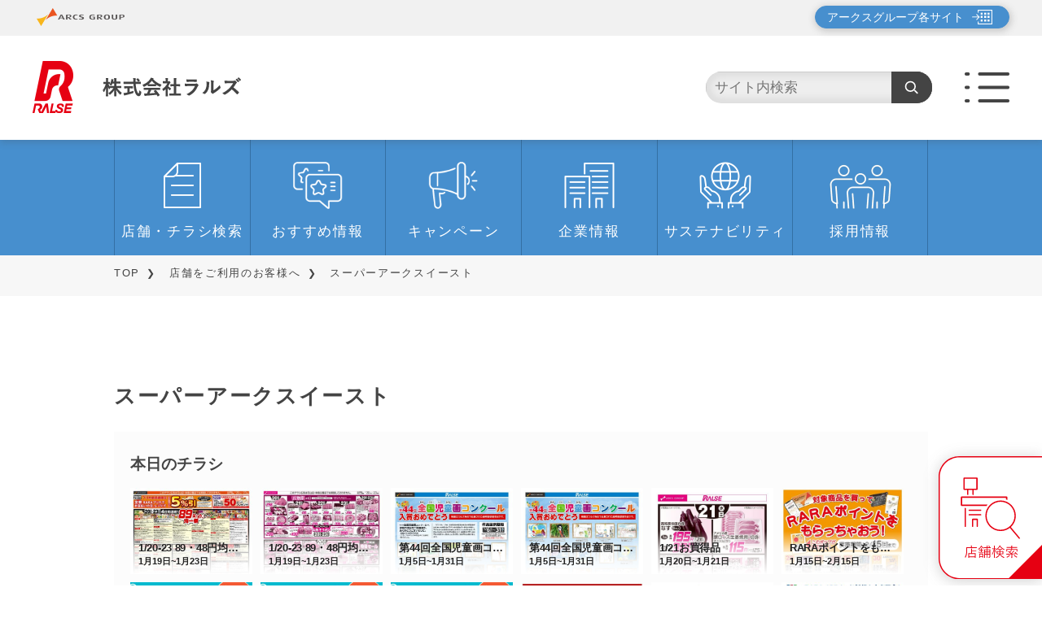

--- FILE ---
content_type: text/html; charset=UTF-8
request_url: https://www.ralse.co.jp/store/detail/101050210.html?recordno=32
body_size: 8016
content:
<!DOCTYPE html>
<html lang="ja" dir="ltr">
<head>
<meta charset="utf-8">
<!-- Google Tag Manager -->
<script>(function(w,d,s,l,i){w[l]=w[l]||[];w[l].push({'gtm.start':
new Date().getTime(),event:'gtm.js'});var f=d.getElementsByTagName(s)[0],
j=d.createElement(s),dl=l!='dataLayer'?'&l='+l:'';j.async=true;j.src=
'https://www.googletagmanager.com/gtm.js?id='+i+dl;f.parentNode.insertBefore(j,f);
})(window,document,'script','dataLayer','GTM-M2QKFXL9');</script>
<!-- End Google Tag Manager -->
<meta name="viewport" content="width=device-width,initial-scale=1">
<title>スーパーアークスイースト - 株式会社ラルズ</title>
<meta name="description" content="スーパーアークスイーストの店舗・チラシの検索結果一覧をご確認いただけます。">
<meta property="og:type" content="article">
<meta property="og:image" content="https://www.ralse.co.jp/vc-files/ralse/common/ralse_ogp_202301.png">
<meta property="og:site_name" content="株式会社ラルズ">
<meta property="og:locale" content="ja_JP" />
<meta property="og:title" content="スーパーアークスイースト">
<meta property="og:url" content="https://www.ralse.co.jp/store/detail/101050210.html" />
<meta property="og:description" content="ディスクリプション" />
<meta name="twitter:card" content="summary_large_image" />
<meta name="format-detection" content="telephone=no">
  <link rel="icon" type="image/x-icon" href="../../vc-files/ralse/common/ralse_favicon_202301.ico">
  <link rel="apple-touch-icon" sizes="192x192" href="../../vc-files/ralse/common/ralse_apple-touch-icon_202301.png">
<!-- stylesheet -->
<link rel="preconnect" href="https://fonts.googleapis.com">
<link rel="preconnect" href="https://fonts.gstatic.com" crossorigin>
<link href="https://fonts.googleapis.com/css2?family=Gothic+A1:wght@100;300;400;500;600;700&display=swap" rel="stylesheet">
<link rel="stylesheet" type="text/css" href="../../shared/css/reset.css">
<link rel="stylesheet" type="text/css" href="../../shared/lib/swiper.min.css">
<link rel="stylesheet" type="text/css" href="../../shared/lib/slick/slick.css">
<link rel="stylesheet" href="../../shared/lib/slick/slick-theme.css">
<link rel="stylesheet" type="text/css" href="../../shared/css/variable.css">
<link rel="stylesheet" type="text/css" href="../../shared/css/base.css">
<link rel="stylesheet" type="text/css" href="../../shared/css/parts.css?20240517">
<link rel="stylesheet" type="text/css" href="../../shared/css/common.css?20240517">
<link rel="stylesheet" type="text/css" href="../../shared/css/layout.css">
<link rel="stylesheet" type="text/css" href="../../shared/css/utility.css">
<link rel="stylesheet" type="text/css" href="../../shared/css/vibit.css?20240517">
<link rel="stylesheet" type="text/css" href="../../shared/css/search.css">
<link rel="stylesheet" type="text/css" href="../../shared/css/variable_ralse.css">
<!-- javascript -->
<script type="text/javascript" src="../../shared/lib/jquery.min.js"></script><!--jQuery v3.6.1-->
<script type="text/javascript" src="../../shared/lib/slick/slick.min.js"></script>
<script type="text/javascript" src="../../shared/lib/micromodal.min.js"></script>
<script type="text/javascript" src="../../shared/lib/swiper-bundle.min.js"></script>
<script type="text/javascript" src="../../shared/lib/masonry.pkgd.min.js"></script>
<script type="text/javascript" src="../../shared/lib/imagesloaded.pkgd.min.js"></script>
<script type="text/javascript" src="../../shared/js/common.js?20240517"></script>
<script type="text/javascript" src="../../shared/js/search/mystore.js"></script>
<script type="text/javascript" src="../../shared/js/search/search-config.js"></script>
<script type="text/javascript" src="../../shared/js/search/search-common.js"></script>
<script type="text/javascript" src="../../shared/js/search/shop-detail.js"></script>
<script type="text/javascript" src="../../shared/js/search/api-news.js"></script>
<script src="https://chirashi.line.me/asp/embed.js"></script>
<style>
.gsc-search-button button {
  width: 50px;
  height: 40px;
  border: none;
  border-radius: 0 4px 4px 0;
  cursor: pointer;
  background-color: #444444;
  background-image: url("data:image/svg+xml;utf8,%3Csvg xmlns='http://www.w3.org/2000/svg' fill='%23ffffff' viewBox='0 0 24 24' aria-hidden='true'%3E%3Cpath d='M10 2a8 8 0 100 16A8 8 0 0010 2zm0 2a6 6 0 110 12A6 6 0 0110 4zm5.293 12.293l4.707 4.707 1.414-1.414-4.707-4.707-1.414 1.414z'/%3E%3C/svg%3E");
  background-repeat: no-repeat;
  background-position: center;
  background-size: 20px 20px;
  outline: none;
  transition: background-color 0.2s ease, box-shadow 0.2s ease;
}
@media screen and (max-width: 743px) {
  .gsc-search-button button {
    background-position: 20% center;
  }
}
</style>
</head>
<body>
  <!-- Google Tag Manager (noscript) -->
<noscript><iframe src="https://www.googletagmanager.com/ns.html?id=GTM-M2QKFXL9"
height="0" width="0" style="display:none;visibility:hidden"></iframe></noscript>
<!-- End Google Tag Manager (noscript) -->
<!--Arcs App.-->
<script>
    ;(() => {
      if (!window.navigator.userAgent.includes('arcs-app')) return
      const pathname = window.location.pathname
      const pathes = ['/news/detail/', '/news-hq/detail/', '/recommend/detail/', '/recommend-hq/detail/', '/campaign/detail/', '/campaign/detail-hq/', '/recipe/detail/', '/store/detail/']
      const isTarget = pathes.some(p => pathname.startsWith(p))
      if (isTarget) $('body').addClass('arcs-app')
    })();
</script>
  <div class="d-wrapper" id="local">
    <header class="d-header" id="header">
          <div class="inner">
      <div class="fix-frame">
        <div class="group-frame">
          <div class="innerWrap"> <span class="grpLogo"><img src="../../shared/img/common/logo_arcs_small.png" height="55" alt="ARCS GROUP"></span>
            <button type="button" class="grpBtn" data-micromodal-trigger="grp-modal-1"> アークスグループ各サイト </button>
          </div>
        </div>
        <div class="function-frame">
          <div class="inner">
      <h1 class="siteLogo"><a href="/">
          <img src="../../shared/img/common/sitelogo_ralse.png" height="55" alt="株式会社ラルズ" class="_forPC">
          <img src="../../shared/img/common/sitelogo_ralse_sp.png" height="55" alt="株式会社ラルズ" class="_forSP">
        </a>
      </h1>
	<!-- New Search Box -->
	<div class="searchBox">
  		<form method="get" action="https://www.google.co.jp/search" target="_blank" style="display:flex;">
   	 		<div style="flex:1;">
      			<input
        			name="q"
        			type="text"
        			id="topSearchTxt"
        			placeholder="サイト内検索"
        			style="width:100%; height:40px; border:1px solid #ccc; border-radius:4px 0 0 4px; padding:0 10px;"
      			>
      			<input type="hidden" name="as_sitesearch" value="https://www.ralse.co.jp/">
      			<input type="hidden" name="domains" value="https://www.ralse.co.jp/">
      			<input type="hidden" name="hl" value="ja">
      			<input type="hidden" name="num" value="20">
    		</div>
    			<div class="gsc-search-button">
      			<button type="submit"></button>
    		</div>
  		</form>
	</div>
	<!-- New Search Box -->
            <button class="menuBtn js-global-menu"><img src="../../shared/img/common/icon_menu.png" height="55"
                  alt=""></button>
          </div>
        </div>
      </div>
  <nav class="navList">
    <ul>
      <li><img src="../../shared/img/common/icon_nav_flyer.png" alt="店舗・チラシ検索" />
        <a href="../../store/index.html" title="店舗・チラシ検索">店舗・チラシ検索</a>
      </li>
      <li><img src="../../shared/img/common/icon_nav_recommend.png" alt="おすすめ情報" />
        <a href="../../recommend/index.html" title="おすすめ情報">おすすめ情報</a>
      </li>
      <li><img src="../../shared/img/common/icon_nav_campaign.png" alt="キャンペーン" />
        <a href="../../campaign/index.html" title="キャンペーン">キャンペーン</a>
      </li>
      <li><img src="../../shared/img/common/icon_nav_group.png" alt="企業情報" />
        <a href="../../about/index.html" title="企業情報">企業情報</a>
      </li>
      <li><img src="../../shared/img/common/icon_nav_sustainability.png" alt="サステナビリティ" />
        <a href="../../sustainability/index.html" title="サステナビリティ">サステナビリティ</a>
      </li>
      <li><img src="../../shared/img/common/icon_nav_recruit.png" alt="採用情報" />
        <a href="../../recruit/index.html" title="採用情報">採用情報</a>
      </li>
    </ul>
  </nav>
    </div>
    </header>
  <!-- グループモーダル -->
  <div class="modal micromodal-slide" id="grp-modal-1" aria-hidden="true">
    <div class="modal__overlay" tabindex="-1" data-micromodal-close>
      <div class="modal__container" role="dialog" aria-modal="true" aria-labelledby="modal-1-title">
        <main class="modal__content" id="grp-modal-1-content">
          <button class="modal__close" aria-label="閉じる" data-micromodal-close></button>
          <p> アークスグループ各社のホームページ一覧です。<br>
            選択した会社のホームページへ移動します。 </p>
          <div class="modal__grpList"> <a href="https://www.arcs-g.co.jp/" target="_blank"> <img src="/shared/img/common/btn_modal_arcs.png" alt="アークス" /> </a> <a href="https://www.ralse.co.jp/" target="_blank"> <img src="/shared/img/common/btn_modal_ralse.png" alt="ラルズ" /> </a> <a href="https://www.universe.co.jp/" target="_blank"> <img src="/shared/img/common/btn_modal_universe.png" alt="ユニバース" /> </a> <a href="https://www.beljois.co.jp/" target="_blank"> <img src="/shared/img/common/btn_modal_beljois.png" alt="ベルジョイス" /> </a> <a href="https://www.fukuhara-arcs.co.jp/" target="_blank"> <img src="/shared/img/common/btn_modal_fukuhara.png" alt="福原" /> </a> <a href="https://www.douhoku-arcs.co.jp/" target="_blank"> <img src="/shared/img/common/btn_modal_dohoku-arcs.png" alt="道北アークス" /> </a> <a href="https://www.tokou-store.co.jp/" target="_blank"> <img src="/shared/img/common/btn_modal_toko-store.png" alt="東光ストア" /> </a> <a href="https://www.dounan-ralse.co.jp/" target="_blank"> <img src="/shared/img/common/btn_modal_donan-ralse.png" alt="道南ラルズ" /> </a> <a href="https://www.doutou-arcs.co.jp/" target="_blank"> <img src="/shared/img/common/btn_modal_doto-arcs.png" alt="道東アークス" /> </a> <a href="https://www.itochain.com/" target="_blank"> <img src="/shared/img/common/btn_modal_ito-chain.png" alt="伊藤チェーン" /> </a> <a href="https://www.sp-otani.com/" target="_blank"> <img src="/shared/img/common/btn_modal_otani.png" alt="オータニ" /> </a> <a href="https://www.eldy.co.jp/" target="_blank"> <img src="/shared/img/common/btn_modal_eldy.png" alt="エルディ" /> </a> </div>
        </main>
      </div>
    </div>
  </div>
  <!-- グループモーダル ここまで -->
<div class="global-nav js-global-menu-content">
  <div class="inner">
    <button class="closeBtn js-global-menu-close">close</button>
	<!-- New Search Box -->
	<div class="searchBox">
  		<form method="get" action="https://www.google.co.jp/search" target="_blank" style="display:flex;">
   	 		<div style="flex:1;">
      			<input
        			name="q"
        			type="text"
        			id="topSearchTxt"
        			placeholder="サイト内検索"
        			style="width:100%; height:40px; border:1px solid #ccc; border-radius:4px 0 0 4px; padding:0 10px;"
      			>
      			<input type="hidden" name="as_sitesearch" value="https://www.ralse.co.jp/">
      			<input type="hidden" name="domains" value="https://www.ralse.co.jp/">
      			<input type="hidden" name="hl" value="ja">
      			<input type="hidden" name="num" value="20">
    		</div>
    			<div class="gsc-search-button">
      			<button type="submit"></button>
    		</div>
  		</form>
	</div>
	<!-- New Search Box -->
    <div class="navBody">
      <ul class="linkTree">
        <li class="g-nav-link-branch -level01">
          <a href="../../store/index.html" title="店舗・チラシ検索">店舗・チラシ検索</a>
        </li>
        <li class="g-nav-link-branch -level01">
          <a href="../../recommend/index.html" title="おすすめ情報">おすすめ情報</a>
        </li>
        <li class="g-nav-link-branch -level01">
          <a href="../../campaign/index.html" title="キャンペーン">キャンペーン</a>
        </li>
        <li class="g-nav-link-branch -level01">
          <a href="../../news/index.html" title="お知らせ">お知らせ</a>
        </li>
        <li class="g-nav-link-branch -level01">
          <a href="../../event/index.html" title="イベント情報">イベント情報</a>
        </li>
        <li class="g-nav-link-branch -level01">
          <a href="../../news-hq/index.html" title="アークスグループからのお知らせ">アークスグループからのお知らせ</a>
        </li>
        <li class="g-nav-link-branch -level01">
          <a href="../../recipe/index.html" title="おすすめレシピ">おすすめレシピ</a>
        </li>
        <li class="g-nav-link-branch -level01">
          <a href="../../useful/index.html" title="お役立ち情報">お役立ち情報</a>
        </li>
        <li class="g-nav-link-branch -level01">
          <a href="../../about/index.html" title="企業情報">企業情報</a>
        </li>
        <li class="g-nav-link-branch -level01">
          <a href="../../sustainability/index.html" title="サステナビリティ">サステナビリティ</a>
        </li>
        <li class="g-nav-link-branch -level01">
          <a href="../../recruit/index.html" title="採用情報">採用情報</a>
        </li>
        <li class="g-nav-link-branch -level01">
          <a href="https://www.arcs-g.co.jp/raracard/index.html" title="アークスRARAカード" target="_blank">アークスRARAカード</a>
        </li>
        <li class="g-nav-link-branch -level01">
          <a href="../../contact/index.html" title="お問い合わせ">お問い合わせ</a>
        </li>
        <li class="g-nav-link-branch -level01">
          <a href="../../sitemap/index.html" title="サイトマップ">サイトマップ</a>
        </li>
        <li class="g-nav-link-branch -myStore"><a href="">My店舗</a>
          <div class="storeList">
            <div class="listItem"><img src="../../shared/img/store/logo_store_arcs.png" alt="" /><a href="">スーパーアークス山鼻店</a>
            </div>
            <div class="listItem"><img src="../../shared/img/store/logo_store_arcs.png" alt="" /><a href="">スーパーアークス山鼻店</a>
            </div>
            <div class="listItem"><img src="../../shared/img/store/logo_store_arcs.png" alt="" /><a href="">スーパーアークス山鼻店</a>
            </div>
            <div class="listItem"><img src="../../shared/img/store/logo_store_arcs.png" alt="" /><a href="">スーパーアークス山鼻店</a>
            </div>
          </div>
        </li>
      </ul>
    </div>
  </div>
</div>
<div class="global-nav-overlay js-global-menu-overlay"></div>
    <main class="d-main">
      <div class="inner">
        <div class="breadcrumb">
            <div>
<a href="../../index.html">TOP</a>&nbsp;<a href="../index.html">店舗をご利用のお客様へ</a>&nbsp;スーパーアークスイースト
            </div>
        </div>
        <div class="d-secWrap -storeDetail" id="VcArea-Tab">
          <!-- My店舗追加・登録・エラー時のモーダル -->
          <div class="d-modal" id="modal-2" aria-hidden="true">
            <div class="modalOverlay" tabindex="-1" data-micromodal-close>
              <div class="modalBody -myStore" role="dialog" aria-modal="true" aria-labelledby="modal-2-title">
                <header>
                  <h2 class="headding -myStore" id="modal-2-title">My店舗に登録しました。</h2>
                </header>
                <div class="modalContent -myStore" id="modal-2-content">
                  <button data-micromodal-close id="close">閉じる</button>
                </div>
              </div>
            </div>
          </div>
          <div class="d-modal" id="modal-3" aria-hidden="true">
            <div class="modalOverlay" tabindex="-1" data-micromodal-close>
              <div class="modalBody -myStore" role="dialog" aria-modal="true" aria-labelledby="modal-3-title">
                <header>
                  <h2 class="headding -myStore" id="modal-3-title">My店舗を解除しました。</h2>
                </header>
                <div class="modalContent -myStore" id="modal-3-content">
                  <button data-micromodal-close id="close">閉じる</button>
                </div>
              </div>
            </div>
          </div>
          <div class="d-modal" id="modal-4" aria-hidden="true">
            <div class="modalOverlay" tabindex="-1" data-micromodal-close>
              <div class="modalBody -myStore" role="dialog" aria-modal="true" aria-labelledby="modal-4-title">
                <header>
                  <h2 class="headding -myStore" id="modal-4-title">My店舗は4店舗まで<br>設定できます。</h2>
                </header>
                <div class="modalContent -myStore" id="modal-4-content">
                  <button data-micromodal-close id="close">閉じる</button>
                </div>
              </div>
            </div>
          </div>
          <section class="d-sec -detailIntro">
            <div class="inner">
              <div id="info" class="d-parts -p5 shop-detail-info" style="margin-block: 0 50px;">
                <p data-key="info"></p>
              </div>
              <h2 class="d-headding02" data-key="storeBrand,name">スーパーアークスイースト</h2>
              <div class="detailBox">
                <div class="d-flyer-box">
                  <h3 class="headding">本日のチラシ</h3>
                  <div id="chirashi_widget_1"></div>
                </div>
              </div>
              <div class="btnWrap">
                <p class="default-btn -accent"><a id="favAdd" href="">My店舗を登録する</a></p>
                <p class="default-btn"><a id="favRemove" href="">My店舗を解除する</a></p>
              </div>
            </div>
          </section>
          <section class="d-sec -detailBottom">
            <div class="inner">
              <div class="b-parts -p21-1 ">
                <div class="col-box -col02">
                  <div class="partsItem">
                    <img id="shopImage" src="" alt="" width="490" height="280">
                  </div>
                  <div class="partsItem">
                    <div class="subWrap -address">
                      <dl class="detailItem">
                        <dt>住所</dt>
                        <dd>〒<span data-key="zipCode"></span><br><span data-key="prefecture"></span><span data-key="city"></span></dd>
                      </dl>
                      <dl class="detailItem">
                        <dt>電話番号</dt>
                        <dd data-key="tel">TEL：<span data-key="tel"></span><br>FAX：<span data-key="fax"></span></dd>
                      </dl>
                      <dl class="detailItem">
                        <dt>営業時間</dt>
                        <dd data-key="openHour"></dd>
                        <dd data-key="openHourOther1"></dd>
                        <dd data-key="openHourOther2"></dd>
                      </dl>
                      <dl class="detailItem">
                        <dt>売場面積／駐車場台数／RARAステーション稼働時間</dt>
                        <dd><span data-key="floorArea"></span>／<span data-key="numOfParkingSpaces"></span>／<span data-key="raraStationOpenTime"></span></dd>
                      </dl>
                    </div>
                  </div>
                </div>
              </div>
              <div class="ggmapWrapper">
              <div class="ggmap" data-key="googleMap"></div>
              </div>
              <div class="d-headding03 with-border">業態</div>
              <p data-key="businessType"></p>
              <!--
              <div class="d-headding03 with-border">店舗URL</div>
              <p><a id="shopUrl" href="#"></a></p>
              -->
              <div class="d-headding03 with-border js-simple-accord">決済サービス<span></span></div>
              <div class="d-payment-list">
                <div class="listBody">
                  <dl class="listItem -rara">
                    <dt>アークスRARAカード</dt>
                    <dd id="arcsRaraCards"></dd>
                  </dl>
                  <dl class="listItem -credit">
                    <dt>クレジットカード</dt>
                    <dd id="creditCard"></dd>
                  </dl>
                  <dl class="listItem -e-money">
                    <dt>電子マネー</dt>
                    <dd id="eMoneys"></dd>
                  </dl>
                  <dl class="listItem -b-pay">
                    <dt>バーコード決済</dt>
                    <dd id="barcodePayments"></dd>
                  </dl>
                </div>
              </div>
              <div class="d-headding03 with-border js-simple-accord">設備・取り扱いサービス<span></span></div>
              <div class="d-services-list">
                <div class="listBody">
                  <ul class="listItem -b-services">
                    <li id="facilitiesAndServices"></li>
                  </ul>
                  <p>その他の設備・取り扱いサービス</p>
                  <p id=otherServices></p>
                </div>
              </div>
              <div class="d-service-list"></div>
              <div class="d-headding03 with-border js-simple-accord">テナント<span></span></div>
              <div class="b-parts -p12-3 ">
                <div class="body">
                  <dl>
                    <dt>ATM</dt>
                    <dd data-key="intenantAtm"></dd>
                  </dl>
                  <dl>
                    <dt>ベーカリー</dt>
                    <dd data-key="intenantBakery"></dd>
                  </dl>
                  <dl>
                    <dt>フラワーショップ</dt>
                    <dd data-key="intenantFlowerShop"></dd>
                  </dl>
                  <dl>
                    <dt>ドラッグストア</dt>
                    <dd data-key="intenantDragStore"></dd>
                  </dl>
                  <dl>
                    <dt>クリーニング</dt>
                    <dd data-key="intenantCleaning"></dd>
                  </dl>
                  <dl>
                    <dt>テイクアウト専門店</dt>
                    <dd data-key="intenantTakeout"></dd>
                  </dl>
                  <dl>
                    <dt>本</dt>
                    <dd data-key="intenantBook"></dd>
                  </dl>
                  <dl>
                    <dt>その他専門店</dt>
                    <dd data-key="intenantOther"></dd>
                  </dl>
                </div>
                <div class="d-parts -p4">
                  <strong>ショッピングセンター内併設店舗</strong>
                  <p data-key="shopsInShoppingCenter"></p>
                  <small data-key="remarks"></small>
                </div>
              </div>
              <div class="d-service-list"></div>
              <div id="JobOpenings" class="d-headding03 with-border">求人情報</div>
              <div class="d-parts -p6">
                <a id="jobPosting1" href="#"><img src="" alt="" width="500" height="200"></a>
              </div>
              <div class="d-parts -p6">
                <a id="jobPosting2" href="#"><img src="" alt="" width="500" height="200"></a>
              </div>
              <div class="d-sns-box">
                <div class="inner">
                  <div class="headding">SNS</div>
                  <div class="iconList">
                    <ul>
                      <li id="iconTwitter"></li>
                      <li id="iconInstagram"></li>
                      <li id="iconYoutube"></li>
                      <li id="iconFacebook"></li>
                      <li id="iconLine"></li>
                    </ul>
                  </div>
                </div>
              </div>
            </div>
          </section>
        <!-- ▼▼▼おすすめ情報▼▼▼-->
        <section class="d-sec -recommend shop-detail-recommend">
          <div class="d-headding -top"><img src="../../shared/img/top/headding_recommend03.png" alt="NEWS"></div>
          <div class="inner">
            <!--大見出し中央寄せ-->
            <div class="b-parts -p1-2 hogehoge">
              <h2>おすすめ情報</h2>
            </div>
          <div class="top-parts -p14-1">
            <div class="body js-default-slider">
              <ul>
                <li class="partsItem"><a href="../../recommend/detail/2026011950.html"><a href="../../news/detail/2026011950.html" target="_self" title="RALSE×SUNTORY 第四回 なないろ かけはしプロジェクト ～未来へつなぐお買い物～"><img src="../../vc-files/ralse/recommend/img/2026/ralse_01_nanairo_2026011901.jpg" width="" height="" alt="" /></a></a></li>
                <li class="partsItem"><a href="../../recommend/detail/2026010831.html"><img src="../../vc-files/common/recommend-hq/2026/img/appMobileRaraPrecaStartCP_2026010701.jpg" width="" height="" alt="モバイルRARAプリカスタート記念キャンペーン" /></a></li>
                <li class="partsItem"><a href="../../recommend/detail/2025122691.html"><img src="../../vc-files/ralse/recommend/img/2025/ralse_pointchange2026winter-recommend_2025122601.jpg" width="" height="" alt="" /></a></li>
                <li class="partsItem"><a href="../../recommend/detail/2025112011.html"><a href="https://www.arcs-g.co.jp/arcsapp/index.html" target="_blank" title="アークスアプリ"><img src="../../vc-files/common/recommend-hq/2025/img/arcs-g_app_2025112001.jpg" width="" height="" alt="アークスアプリをはじめよう！カードレスでスマートに！クーポンでもっとおトクに！" /></a></a></li>
                <li class="partsItem"><a href="../../recommend/detail/2025111091.html"><img src="../../vc-files/ralse/recommend/img/2025/ralse_greenstamp_reccomend_2025111701.jpg" width="" height="" alt="" /></a></li>
                <li class="partsItem"><a href="../../recommend/detail/20251001001.html"><img src="../../vc-files/ralse/recommend/img/2025/ralse_202510rarajcb7000cp_2025100101.jpg" width="" height="" alt="" /></a></li>
                <li class="partsItem"><a href="../../recommend/detail/2025092201.html"><img src="../../vc-files/ralse/recommend/img/2025/ralse_greenstamp_reccomend_2025091901.jpg" width="" height="" alt="" /></a></li>
                <li class="partsItem"><a href="../../recommend/detail/2025091871.html"><img src="../../vc-files/ralse/recommend/img/2024/ralse_06_amazon_2024060500.jpg" width="" height="" alt="" /></a></li>
                <li class="partsItem"><a href="../../recommend/detail/2025070174.html"><img src="../../vc-files/ralse/news/img/2025/ralse_07_gochiso_2025070100.jpg" width="" height="" alt="" /></a></li>
                <li class="partsItem"><a href="../../recommend/detail/2025021001.html"><img src="../../vc-files/ralse/recommend/img/2025/ralse_rarajcb5_recommend_2025021001.jpg" width="" height="" alt="" /></a></li>
                <li class="partsItem"><a href="../../recommend/detail/2025020171.html"><img src="../../vc-files/ralse/recommend/img/2025/ralse_02_consa_2025020100.jpg" width="" height="" alt="" /></a></li>
                <li class="partsItem"><a href="../../recommend/detail/2025020129.html"><img src="../../vc-files/ralse/recommend/img/2025/ralse_conscard_2025040199.jpg" width="" height="" alt="" /></a></li>
                <li class="partsItem"><a href="../../recommend/detail/2025013099.html"><img src="../../vc-files/ralse/recommend/img/2025/ralse_06_senior_2025061800.jpg" width="" height="" alt="" /></a></li>
                <li class="partsItem"><a href="../../recommend/detail/20240205-02.html"><img src="../../vc-files/ralse/recommend/img/2024/ralse_10_ol-b_2024101000.jpg" width="" height="" alt="" /></a></li>
                <li class="partsItem"><a href="../../recommend/detail/2024102270.html"><img src="../../vc-files/ralse/recommend/img/2024/ralse_10_onlinegift_2024102200.jpg" width="" height="" alt="" /></a></li>
                <li class="partsItem"><a href="../../recommend/detail/2024042471.html"><img src="../../vc-files/ralse/recommend/img/2024/ralse07_HP_banner1200x900px.jpg" width="" height="" alt="" /></a></li>
              </ul>
            </div>
          </div>
            <div class="top-parts -p14-1">
              <div class="body js-default-slider" id="apiRecommends"></div>
            </div>
            <div class="d-parts -p8">
              <p class="default-btn"><a href="../../../../recommend/index.html">開催中一覧へ</a></p>
            </div>
          </div>
        </section>
        <!-- ▲▲▲おすすめ情報情報▲▲▲-->
        <!-- ▼▼▼キャンペーン▼▼▼-->
        <section class="d-sec -campaign02  shop-detail-campaign">
          <div class="d-headding -top"><img src="../../shared/img/top/headding_campaign03.png" alt="NEWS"></div>
          <div class="inner">
            <!--大見出し中央寄せ-->
            <div class="b-parts -p1-2 hogehoge">
              <h2>キャンペーン</h2>
            </div>
          <div class="top-parts -p14-1">
            <div class="body js-default-slider">
              <ul>
                <li class="partsItem"><a href="../../campaign/detail/2026010230.html"><img src="../../vc-files/ralse/campaign/img/2026/ralse_01_rottee_2026010200.jpg" width="" height="" alt="" /></a></li>
                <li class="partsItem"><a href="../../campaign/detail/2026010130.html"><img src="../../vc-files/ralse/campaign/img/2025/ralse_01_nagatanienn_2026010130.jpg" width="" height="" alt="" /></a></li>
                <li class="partsItem"><a href="../../campaign/detail/2025110330.html"><img src="../../vc-files/ralse/campaign/img/2025/ralse_11_kirin_b_2025110100.jpg" width="" height="" alt="" /></a></li>
              </ul>
            </div>
          </div>
            <div class="top-parts -p14-1">
              <div class="body js-default-slider" id="apiCampaigns"></div>
            </div>
            <div class="d-parts -p8">
              <p class="default-btn"><a href="../../../../campaign/index.html">開催中一覧へ</a></p>
            </div>
          </div>
        </section>
        <!-- ▲▲▲キャンペーン▲▲▲-->
        <section class="d-sec -type01">
          <div class="d-headding -top"><img src="../../shared/img/top/headding_news.svg" alt="NEWS"></div>
          <div class="inner">
            <!--大見出し中央寄せ-->
            <div class="b-parts -p1-2 hogehoge">
              <h2>お知らせ</h2>
            </div>
            <div class="b-parts -p11-1 ">
              <div class="body">
                <ul class="tab-selector js-tab-selector">
                  <li class="itemSelector is-active"><span>ラルズからの<br class="_forSP">お知らせ</span></li>
                  <li class="itemSelector"><span>イベント情報</span></li>
                  <li class="itemSelector"><span>アークスグループ<br class="_forSP">からの<br class="_forPC">お知らせ</span></li>
                </ul>
                <div class="content_area js-tab-content">
                  <div class="contentItem is-active">
                <div class="top-parts -p2-1 js-icon-replace">
                  <div class="body">
                    <div class="partsItem">
                      <dl>
                        <dt>
                          <p>2026/01/19</p>
                          <p>お知らせ</p>
                        </dt>
                        <dd><a href="../../news/detail/2026011950.html">RALSE×SUNTORY 第四回 なないろ かけはしプロジェクト ～未来へつなぐお買い物～</a></dd>
                      </dl>
                    </div>
                    <div class="partsItem">
                      <dl>
                        <dt>
                          <p>2026/01/16</p>
                          <p>お知らせ</p>
                        </dt>
                        <dd><a href="../../news/detail/2026011651.html">【RARAポイントプレゼント】 期間 1月16日（金）～2月15日（日）</a></dd>
                      </dl>
                    </div>
                    <div class="partsItem">
                      <dl>
                        <dt>
                          <p>2026/01/16</p>
                          <p>お知らせ</p>
                        </dt>
                        <dd><a href="../../news/detail/2026011650.html">【アークスアプリ限定！ポイントクーポンプレゼント】 期間 2026年1月16日（金）～2026年２月15日（日）</a></dd>
                      </dl>
                    </div>
                    <div class="partsItem">
                      <dl>
                        <dt>
                          <p>2026/01/06</p>
                          <p>お知らせ</p>
                        </dt>
                        <dd><a href="../../news/detail/2026010650.html">第44回全国児童画コンクール 作品展示会開催</a></dd>
                      </dl>
                    </div>
                    <div class="partsItem">
                      <dl>
                        <dt>
                          <p>2025/12/27</p>
                          <p>お知らせ</p>
                        </dt>
                        <dd><a href="../../news/detail/2025122760.html">2026年1月の知っトクカレンダーを掲載いたしました。</a></dd>
                      </dl>
                    </div>
                  </div>
                </div>
                    <div class="top-parts -p2-1 js-icon-replace">
                      <div class="body" id="apiNews"></div>
                    </div>
                    <div class="d-parts -p8">
                      <p class="default-btn"><a href="../../../../news/index.html">ラルズからのお知らせ一覧へ</a></p>
                    </div>
                  </div>
                  <div class="contentItem">
                <div class="top-parts -p2-1 js-icon-replace">
                  <div class="body">
                  </div>
                </div>
                    <div class="top-parts -p2-1 js-icon-replace">
                      <div class="body" id="apiEvents"></div>
                    </div>
                    <div class="d-parts -p8">
                      <p class="default-btn"><a href="../../../../event/index.html">イベント情報一覧を見る</a></p>
                    </div>
                  </div>
                  <div class="contentItem">
                    <div class="top-parts -p2-1 js-icon-replace">
                      <div class="body" id="apiArcsNews"></div>
                    </div>
                    <div class="d-parts -p8">
                      <p class="default-btn"><a href="../../../../news-hq/index.html">アークスグループからのお知らせ一覧を見る</a></p>
                    </div>
                  </div>
                </div>
              </div>
            </div>
          </div>
        </section>
        <div class="d-sec -freearea">
            <div class="inner">
            <div class="d-parts -p8 -p8toTopBtn">
            <p class="default-btn"><a href="../../../../index.html">トップページへ戻る</a></p>
            </div>
            </div>
        </div>
      </div>
      </div>
    </main>
    <div id="storeSearch"><a href="../../store/index.html"><img src="../../shared/img/common/icon_store_search_ralse.svg" alt="店舗検索"></a></div>
    <footer class="d-footer" id="VcArea-Footer">
<div class="inner">
  <nav class="footer-nav -nav01">
    <div class="d-sitemap js-simple-accord"><a>サイトマップ</a></div>
    <div class="inner">
      <div class="listWrap">
        <div class="footer-link-tree -bottom">
          <div class="treeItem">
            <div class="link-branch -level01">
              <a href="../../store/index.html" title="店舗・チラシ検索">店舗・チラシ検索</a>
            </div>
            <div class="link-branch -level01">
              <a href="../../recommend/index.html" title="おすすめ情報">おすすめ情報</a>
            </div>
            <div class="link-branch -level01">
              <a href="../../campaign/index.html" title="キャンペーン">キャンペーン</a>
            </div>
            <div class="link-branch -level01">
              <a href="../../news/index.html" title="お知らせ">お知らせ</a>
            </div>
            <div class="link-branch -level01">
              <a href="../../event/index.html" title="イベント情報">イベント情報</a>
            </div>
            <div class="link-branch -level01">
              <a href="../../news-hq/index.html" title="アークスグループからのお知らせ">アークスグループからのお知らせ</a>
            </div>
            <div class="link-branch -level01">
              <a href="../../recipe/index.html" title="おすすめレシピ">おすすめレシピ</a>
            </div>
            <div class="link-branch -level01">
              <a href="../../useful/index.html" title="お役立ち情報">お役立ち情報</a>
            </div>
          </div>
          <div class="treeItem">
            <div class="link-branch -level01">
              <a href="https://www.arcs-g.co.jp/raracard/index.html" title="アークスRARAカード" target="_blank">アークスRARAカード</a>
              <div class="link-branch -level02">
                <a href="https://www.arcs-g.co.jp/raracard/index.html" title="アークスRARAカード" target="_blank">アークスRARAカード</a>
              </div>
              <div class="link-branch -level02">
                <a href="https://www.arcs-g.co.jp/arcsapp/index.html" title="アークスアプリ">アークスアプリ</a>
              </div>
              <div class="link-branch -level02">
                <a href="https://www.arcs-g.co.jp/rarapoint/index.html" title="アークスRARAポイントの確認方法">アークスRARAポイントの確認方法</a>
              </div>
              <div class="link-branch -level02">
                <a href="https://www.arcs-g.co.jp/corporate/rarapartner/index.html" title="アークスRARAポイント提携加盟店募集">アークスRARAポイント提携加盟店募集</a>
              </div>
              <div class="link-branch -level02">
                <a href="https://www.arcs-g.co.jp/raracard-agree/index.html" title="アークスRARAカード会員規約">アークスRARAカード会員規約</a>
              </div>
            </div>
          </div>
          <div class="treeItem">
            <div class="link-branch -level01">
              <a href="../../about/index.html" title="企業情報">企業情報</a>
            </div>
            <div class="link-branch -level01">
              <a href="../../sustainability/index.html" title="サステナビリティ">サステナビリティ</a>
            </div>
            <div class="link-branch -level01">
              <a href="../../recruit/index.html" title="採用情報">採用情報</a>
            </div>
            <div class="link-branch -level01">
              <a href="../../contact/index.html">お問い合わせ</a>
            </div>
          </div>
        </div>
        <ul class="bnrList">
          <li class="bnrItem">
            <a href="https://www.arcstravel.jp/" target="_blank" title="アークストラベル">
              <img src="../../shared/img/common/bnr_arcs_travel_230910.png" alt="アークストラベル">
            </a>
          </li>
          <li class="bnrItem">
            <a href="https://www.cgcjapan.co.jp/" target="_blank" title="株式会社シジシージャパン">
              <img src="../../shared/img/common/bnr_cgc_grp_230910.png" alt="株式会社シジシージャパン">
            </a>
          </li>
          <li class="bnrItem">
            <a href="https://kikin.arcs-g.co.jp/" target="_blank" title="企業年金基金">
              <img src="../../shared/img/common/bnr_arcs_fund_230910.png" alt="アークスグループ企業年金基金">
            </a>
          </li>
          <li class="bnrItem">
            <a href="../../womenactivity/index.html" title="次世代法・女性活躍推進法に基づく取り組み">
              <img src="../../shared/img/common/bnr_arcs_attempt_230910.png" alt="次世代法・女性活躍推進法に基づく取り組み">
            </a>
          </li>
        </ul>
      </div>
    </div>
  </nav>
  <nav class="footer-nav -nav02">
    <div class="inner">
<div class="d-parts -p1 _mt">
  <h3>アークスグループ展開エリア</h3>
</div>
      <div class="footer-area-map">
        <div class="inner">
          <div class="mapFig"><img class="_forPC" src="../../shared/img/common/img_map.png" alt="エリアマップの画像"><img
              class="_forSP" src="../../shared/img/common/img_map_sp.png" alt="エリアマップの画像"></div>
          <div class="footer-area-lists">
            <div class="areaItem -hokkaido">
              <div class="headding">北海道</div>
              <div class="listItems">
                <div class="subWrap">
                  <dl class="footer-area-box">
                    <dt class="headding -doo">道央エリア</dt>
                    <dd class="areaItem"><span><img src="../../shared/img/common/logo_ralse_s.png" alt="RALSEのロゴ"></span><a
                        href="https://www.ralse.co.jp/" target="_blank">ラルズ</a>
                    </dd>
                    <dd class="areaItem"><span><img src="../../shared/img/common/logo_toko_s.png" alt="東光ストアのロゴ"></span><a
                        href="https://www.tokou-store.co.jp/" target="_blank">東光ストア</a>
                    </dd>
                    <dd class="areaItem"><span><img src="../../shared/img/common/logo_eldy_s.png" alt="エルディのロゴ"></span><a
                        href="https://www.eldy.co.jp/" target="_blank">エルディ</a></dd>
                  </dl>
                </div>
                <div class="subWrap">
                  <dl class="footer-area-box">
                    <dt class="headding -donan">道南エリア</dt>
                    <dd class="areaItem"><span><img src="../../shared/img/common/logo_ralse_s.png" alt="RALSEのロゴ"></span><a
                        href="https://www.dounan-ralse.co.jp" target="_blank">道南ラルズ</a>
                    </dd>
                  </dl>
                  <dl class="footer-area-box">
                    <dt class="headding -dohoku">道北エリア</dt>
                    <dd class="areaItem"><span><img src="../../shared/img/common/logo_arcs_s.png" alt="アークスのロゴ"></span><a
                        href="https://www.douhoku-arcs.co.jp" target="_blank">道北アークス</a>
                    </dd>
                  </dl>
                </div>
                <div class="subWrap">
                  <dl class="footer-area-box">
                    <dt class="headding -dotou">道東エリア</dt>
                    <dd class="areaItem"><span><img src="../../shared/img/common/logo_arcs_s.png" alt="アークスのロゴ"></span><a
                        href="https://www.doutou-arcs.co.jp" target="_blank">道東アークス</a>
                    </dd>
                  </dl>
                  <dl class="footer-area-box">
                    <dt class="headding -tokachi">十勝・釧路・根室エリア</dt>
                    <dd class="areaItem"><span><img src="../../shared/img/common/logo_fukuhara_s.png" alt="福原のロゴ"></span><a
                        href="https://www.fukuhara-arcs.co.jp" target="_blank">福原</a>
                    </dd>
                  </dl>
                </div>
              </div>
            </div>
            <div class="areaItem -tohoku">
              <div class="headding">東北</div>
              <div class="listItems">
                <dl class="footer-area-box">
                  <dt class="headding -aomori">青森県</dt>
                  <dd class="areaItem"><span><img src="../../shared/img/common/logo_universe_s.png" alt="ユニバースのロゴ"></span><a
                      href="https://www.universe.co.jp" target="_blank">ユニバース</a>
                  </dd>
                  <dd class="areaItem"><span><img src="../../shared/img/common/logo_beljois_s.png" alt="ベルジョイスのロゴ"></span><a
                      href="https://www.beljois.co.jp" target="_blank">ベルジョイス</a>
                  </dd>
                </dl>
                <dl class="footer-area-box">
                  <dt class="headding -akita">秋田県</dt>
                  <dd class="areaItem"><span><img src="../../shared/img/common/logo_universe_s.png" alt="ユニバースのロゴ"></span><a
                      href="https://www.universe.co.jp" target="_blank">ユニバース</a>
                  </dd>
                </dl>
                <dl class="footer-area-box">
                  <dt class="headding -iwate">岩手県</dt>
                  <dd class="areaItem"><span><img src="../../shared/img/common/logo_beljois_s.png" alt="ベルジョイスのロゴ"></span><a
                      href="https://www.beljois.co.jp" target="_blank">ベルジョイス</a>
                  </dd>
                  <dd class="areaItem"><span><img src="../../shared/img/common/logo_universe_s.png" alt="ユニバースのロゴ"></span><a
                      href="https://www.universe.co.jp" target="_blank">ユニバース</a>
                  </dd>
                </dl>
                <dl class="footer-area-box">
                  <dt class="headding -miyagi">宮城県</dt>
                  <dd class="areaItem"><span><img src="../../shared/img/common/logo_ito_s.png" alt="伊藤チェーンのロゴ"></span><a
                      href="https://www.itochain.com" target="_blank">伊藤チェーン</a>
                  </dd>
                  <dd class="areaItem"><span><img src="../../shared/img/common/logo_beljois_s.png" alt="ベルジョイスのロゴ"></span><a
                      href="https://www.beljois.co.jp" target="_blank">ベルジョイス</a>
                  </dd>
                </dl>
              </div>
            </div>
            <div class="areaItem -kitakanto">
              <div class="headding">北関東</div>
              <div class="listItems">
                <dl class="footer-area-box">
                  <dt class="headding -tochigi">栃木県・埼玉県</dt>
                  <dd class="areaItem"><span><img src="../../shared/img/common/logo_otani_s.png" alt="オータニのロゴ"></span><a
                      href="https://www.sp-otani.com" target="_blank">オータニ</a></dd>
                </dl>
              </div>
            </div>
          </div>
        </div>
      </div>
    </div>
  </nav>
  <nav class="footer-nav -nav03">
    <div class="inner">
      <ul class="navList" style="padding: 1.4rem 5px 0;">
        <li class="navItem">
          <a href="https://www.arcs-g.co.jp/privacy-policy/index.html" target="_blank" title="個人情報保護方針">個人情報保護方針</a>
        </li>
        <li class="navItem">
          <a href="https://www.arcs-g.co.jp/site-policy/index.html" target="_blank" title="ご利用規約">ご利用規約</a>
        </li>
        <li class="navItem">
          <a href="https://www.arcs-g.co.jp/socialmedia-policy/index.html" target="_blank"
            title="ソーシャルメディアポリシー">ソーシャルメディアポリシー</a>
        </li>
        <li class="navItem">
          <a href="https://www.arcs-g.co.jp/customer_harassment/index.html" target="_blank"
            title="カスタマーハラスメント対応基本方針">カスタマーハラスメント対応基本方針</a>
        </li>
      </ul>
      <ul class="navList" style="padding: 0 5px;">
        <li class="navItem">
          <a href="../../sitemap/index.html" title="サイトマップ">サイトマップ</a>
        </li>
        <li class="navItem">
          <a href="https://ralse.online/" target="_blank" title="アークスオンラインショップ">アークスオンラインショップ</a>
        </li>
        <li class="navItem">
          <a href="https://www.youtube.com/channel/UCqXT36xL80ZGqDQkbqc9rqQ/featured" target="_blank"
            title="YouTube公式チャンネル">YouTube公式チャンネル</a>
        </li>
        <li class="navItem">
          <a href="https://www.ralse-yoyaku.com/delivery_status" target="_blank" title="ギフト配達状況確認">ギフト配達状況確認</a>
        </li>
      </ul>
      <ul class="navList" style="padding: 0 5px 1.4rem;">
        <li class="navItem">
          <a href="https://chitosemall.ralse.co.jp/" target="_blank" title="ちとせモール">ちとせモール</a>
        </li>
      </ul>
    </div>
  </nav>
  <p class="copyright"><img src="../../vc-files/ralse/common/txt_copyright.png" alt="&copy;RALSE COMPANY,LIMITED"></p>
</div>
    </footer>
  </div>
</body>
</html>


--- FILE ---
content_type: text/css
request_url: https://www.ralse.co.jp/shared/css/variable.css
body_size: 923
content:
@charset "UTF-8";
:root {
  --d-width: 768;
  --view-port-value: 0.3s ease-in;
}

/*カラー変数*/
:root {
  --color-base: #fff;
  --color-main: #444444;
  --color-accent: #ebac00;
  --color-accent02: #ea5420;
  --color-gurad: linear-gradient(0deg, rgba(245, 245, 245, 1) 5%, rgba(236, 236, 236, 1) 10%, rgba(218, 218, 218, 1) 20%, rgba(180, 180, 180, 1) 40%, rgba(143, 143, 143, 1) 60%, rgba(105, 105, 105, 1) 80%, rgba(68, 68, 68, 1) 100%);
  --color-gurad02: linear-gradient(90deg, rgba(245, 245, 245, 1) 5%, rgba(236, 236, 236, 1) 10%, rgba(218, 218, 218, 1) 20%, rgba(180, 180, 180, 1) 40%, rgba(143, 143, 143, 1) 60%, rgba(105, 105, 105, 1) 80%, rgba(68, 68, 68, 1) 100%);
  --color-gurad03: linear-gradient(180deg, rgba(245, 245, 245, 1) 5%, rgba(236, 236, 236, 1) 10%, rgba(218, 218, 218, 1) 20%, rgba(180, 180, 180, 1) 40%, rgba(143, 143, 143, 1) 60%, rgba(105, 105, 105, 1) 80%, rgba(68, 68, 68, 1) 100%);
  --color-gurad04: linear-gradient(270deg, rgba(245, 245, 245, 1) 5%, rgba(236, 236, 236, 1) 10%, rgba(218, 218, 218, 1) 20%, rgba(180, 180, 180, 1) 40%, rgba(143, 143, 143, 1) 60%, rgba(105, 105, 105, 1) 80%, rgba(68, 68, 68, 1) 100%);
  --color-txt: #444444;
  --color-txt02: #d9181b;
  --color-txt-link: #deaa3d;
}

/*レギュレーション外のカラー変数*/
:root {
  --header-nav-border: #da9902;
  --header-p2-1-color: rgba(235, 172, 0, 0.8);
}

/*shadow*/
:root {
  --box-shadow: 1px 2px 8.9px 1.1px rgba(68, 68, 68, 0.25);
  --txt-shadow: 1px 2px 8.9px rgba(68, 68, 68, 0.25);
}

/*font-family*/
:root {
  --font-gothic: "游ゴシック体", YuGothic, "游ゴシック Medium", "Yu Gothic Medium", "游ゴシック", "Yu Gothic", sans-serif;
  --font-century: century-gothic, "Century Gothic", CenturyGothic, " Gothic A1", sans-serif //--font-century: "Century Gothic", CenturyGothic, " Gothic A1", sans-serif ;
}

/*font-size*/
@media screen and (max-width: 743px) {
  :root {
    --font-size-S: 2rem;
    --font-size-M: 2.6rem;
    --font-size-L: 3rem;
  }
}
@media screen and (min-width: 744px) {
  :root {
    --font-size-S: 1.4rem;
    --font-size-M: 1.7rem;
    --font-size-L: 2.3rem;
  }
}

/*base-transition*/
:root {
  --base-transition: 0.3s ease-in;
}

/*レギュレーション外のカラー変数 --- Symbolカラー*/
:root {
  --headding-symbol-color: url("../img/common/icon_symbol_arcs-g.svg") no-repeat;
  --headding-symbol-center-color: url("../img/common/icon_symbol_center_arcs-g.svg") no-repeat;
}

/*padding*/
:root {
  --padding-top-S: 10px;
  --padding-top-M: 20px;
  --padding-top-L: 40px;
}

/*margin*/
:root {
  --margin-top-S: 10px;
  --margin-top-M: 20px;
  --margin-top-L: 40px;
}

/*# sourceMappingURL=variable.css.map */

--- FILE ---
content_type: text/css
request_url: https://www.ralse.co.jp/shared/css/base.css
body_size: 598
content:
:root {
  --d-width: 768;
  --view-port-value: 0.3s ease-in;
}

html {
  font-size: 16px;
  font-size: 62.5%;
}
@media screen and (max-width: 743px) {
  html {
    font-size: calc(10 * (100vw / 768));
    line-height: 1.5;
  }
}

body {
  color: var(--color-txt);
  font-size: clamp(14px, 2.6rem, 16px);
  font-family: var(--font-gothic);
  font-feature-settings: "palt";
  line-height: 1.88;
  letter-spacing: 0.1em;
  overflow-x: hidden;
}
@media screen and (max-width: 743px) {
  body {
    font-size: clamp(14px, 2.6rem, 16px);
  }
}
@media screen and (min-width:744px) and (max-width: 999px) {
  body {
    font-size: clamp(15px, 1.7rem, 17px);
  }
}
@media screen and (min-width: 1000px) {
  body {
    font-size: 1.7rem;
  }
}
body.is-fixed {
  overflow: hidden;
}

img {
  max-width: 100%;
  height: auto;
  display: block;
}

a {
  color: var(--color-txt);
  text-decoration: none;
  cursor: pointer;
}

@media screen and (min-width: 744px) {
  a {
    transition: var(--base-transition);
  }
  a:hover {
    opacity: 0.6;
  }
}

/*# sourceMappingURL=base.css.map */

--- FILE ---
content_type: text/css
request_url: https://www.ralse.co.jp/shared/css/parts.css?20240517
body_size: 13451
content:
@charset "UTF-8";
:root {
  --d-width: 768;
  --view-port-value: 0.3s ease-in;
}

.top-parts p, .db-parts p, .ir-parts p, .html-parts p, .b-parts p, .d-parts p {
  color: var(--color-txt);
}

.d-parts {
  margin-top: 3rem;
}
@media screen and (min-width: 744px) {
  .d-parts {
    margin-top: 4rem;
  }
}

/*大見出し
==================================*/
.d-parts.-p1 {
  margin-top: 7rem;
}
.d-parts.-p1 h2,
.d-parts.-p1 h3,
.d-parts.-p1 h4 {
  font-size: 4rem;
  position: relative;
  padding-left: 9.3rem;
  font-weight: normal;
  letter-spacing: 0.2em;
  line-height: 1.34;
}
@media screen and (min-width: 744px) {
  .d-parts.-p1 h2,
  .d-parts.-p1 h3,
  .d-parts.-p1 h4 {
    padding-left: 6.3rem;
    font-size: 2.6rem;
  }
}
.d-parts.-p1 h2::before,
.d-parts.-p1 h3::before,
.d-parts.-p1 h4::before {
  content: "";
  display: block;
  width: 8.2rem;
  height: 4.5rem;
  background: var(--headding-symbol-color);
  background-size: contain;
  margin: 0 auto 1.6rem;
  position: absolute;
  top: 0;
  left: 0.2rem;
}
@media screen and (min-width: 744px) {
  .d-parts.-p1 h2::before,
  .d-parts.-p1 h3::before,
  .d-parts.-p1 h4::before {
    width: 5.5rem;
    height: 3rem;
    margin: 0 auto 1.3rem;
  }
}

/*中見出し
==================================*/
.d-parts.-p2 {
  margin-top: 5.5rem;
}
.d-parts.-p2 h2,
.d-parts.-p2 h3,
.d-parts.-p2 h4 {
  font-size: 3.5rem;
  position: relative;
  padding-left: 4rem;
  font-weight: normal;
  line-height: 1.3;
  letter-spacing: 0.04em;
}
@media screen and (min-width: 744px) {
  .d-parts.-p2 h2,
  .d-parts.-p2 h3,
  .d-parts.-p2 h4 {
    font-size: 2.3rem;
    padding-left: 2.4rem;
  }
}
.d-parts.-p2 h2::before,
.d-parts.-p2 h3::before,
.d-parts.-p2 h4::before {
  content: "";
  display: block;
  width: 1.3rem;
  height: 4.5rem;
  background: #4c4c4c;
  position: absolute;
  top: 0;
  left: 0.2rem;
}
@media screen and (min-width: 744px) {
  .d-parts.-p2 h2::before,
  .d-parts.-p2 h3::before,
  .d-parts.-p2 h4::before {
    width: 0.8rem;
    height: 3rem;
    left: 0.2rem;
  }
}

/*小見出し
==================================*/
.d-parts.-p3 {
  margin-top: 5rem;
}
.d-parts.-p3 h2,
.d-parts.-p3 h3,
.d-parts.-p3 h4 {
  font-size: 3rem;
  padding-bottom: 1px;
  border-bottom: 1px solid #ccc;
  line-height: 1.45;
}
@media screen and (min-width: 744px) {
  .d-parts.-p3 h2,
  .d-parts.-p3 h3,
  .d-parts.-p3 h4 {
    font-size: 2rem;
  }
}

/*テキスト
==================================*/
.d-parts.-p4 p {
  text-align: justify;
  letter-spacing: 0.105em;
  line-height: 1.88;
}
@media screen and (min-width: 744px) {
  .d-parts.-p4 {
    margin-top: 4rem;
  }
  .d-parts.-p4 p {
    text-align: justify;
    letter-spacing: 0.105em;
    line-height: 1.88;
  }
}

/*テキスト【背景付】
==================================*/
.d-parts.-p5 p {
  padding: 3.5rem 4rem 3.5rem;
  background: #f2f2f2;
  text-align: justify;
  letter-spacing: 0.105em;
  line-height: 1.88;
}
@media screen and (min-width: 744px) {
  .d-parts.-p5 p {
    padding: 3.4rem 3rem 3.1rem;
  }
}
/* 2024 改修　*/
.inner .shop-detail-info p {background-color: #fff;}

/*中央画像
==================================*/
.d-parts.-p6 img {
  margin: 0 auto 0;
}

/*画像
==================================*/
@media screen and (min-width: 744px) {
  .d-parts.-p7 {
    margin-top: 5rem;
  }
}
@media screen and (max-width: 743px) {
  .d-parts.-p7 .col-box.-col02 {
    display: block;
  }
  .d-parts.-p7 .col-box.-col02 > * {
    width: 100%;
    margin: 0;
  }
  .d-parts.-p7 .col-box.-col02 > *:nth-of-type(n+2) {
    margin-top: 5rem;
  }
}
.d-parts.-p7 .colType02 {
  display: flex;
  flex-wrap: wrap;
}
.d-parts.-p7 .colType02 > * {
  display: block;
  width: calc((470 / 1000) * 100%);
  margin-right: calc((60 / 1000) * 100%);
}
.d-parts.-p7 .colType02 > *:nth-of-type(2n) {
  margin-right: 0;
}
.d-parts.-p7 .colType02 > *:nth-of-type(n+3) {
  margin-top: 50px;
}
.d-parts.-p7 .colType02 p {
  line-height: 1.8;
  text-align: center;
}
.d-parts.-p7 .colType02 p img {
  margin-bottom: 21px;
}
.d-parts.-p7 .colType02 > * p {
  width: 100%;
}

/*画像＆キャプション【2列】
==================================*/
@media screen and (min-width: 744px) {
  .d-parts.-p8 .default-btn {
    width: calc((494 / 1000) * 100%);
  }
}

.top-parts.-p4-1 + .d-parts.-p8,
.top-parts.-p15-1 + .d-parts.-p8 {
  margin-top: calc(48 * (100vw / 768));
}
@media screen and (min-width: 744px) {
  .top-parts.-p4-1 + .d-parts.-p8,
  .top-parts.-p15-1 + .d-parts.-p8 {
    margin-top: 33px;
  }
}
.d-parts.-p8.-p8toTopBtn {
  margin-top: 8rem;
}
.d-parts.-p8._mt {
  margin-top: 4rem;
}
/*テキストボタン1列
==================================*/
.d-parts.-p9 .body {
  background: #f2f2f2;
  padding: 4.2rem 4rem 4.7rem;
}
@media screen and (min-width: 744px) {
  .d-parts.-p9 .body {
    padding: 4.2rem 4rem 4.7rem;
  }
}
.d-parts.-p9 p {
  text-align: center;
}
.d-parts.-p9 * + .default-btn {
  margin-top: 2.3rem;
}
@media screen and (min-width: 744px) {
  .d-parts.-p9 * + .default-btn {
    width: calc((494 / 916) * 100%);
    margin-top: 2.3rem;
  }
}

/*テキスト+ボタン【背景付き】
==================================*/
.d-parts.-p10 .body {
  padding: 4.5rem 4.2rem 4.5rem;
  position: relative;
}
@media screen and (min-width: 744px) {
  .d-parts.-p10 .body {
    padding: 2.5rem 2.8rem 3.4rem;
  }
}
.d-parts.-p10 .body::before {
  content: "";
  display: block;
  width: 100%;
  height: 100%;
  border-radius: 0.6rem;
  border: 1px solid #141012;
  pointer-events: none;
  opacity: 0.1;
  position: absolute;
  top: 0;
  left: 0;
}
.d-parts.-p10 .body h2,
.d-parts.-p10 .body h3,
.d-parts.-p10 .body h4 {
  padding: 0;
  margin: 0;
  font-size: 3.5rem;
  letter-spacing: 0.05em;
}
@media screen and (min-width: 744px) {
  .d-parts.-p10 .body h2,
  .d-parts.-p10 .body h3,
  .d-parts.-p10 .body h4 {
    font-size: 2rem;
  }
}
.d-parts.-p10 .body * + p {
  margin-top: 0.5rem;
}
.d-parts.-p10 .body .default-btn.-sizeS > a {
  font-size: var(--font-size-M);
}
@media screen and (max-width: 743px) {
  .d-parts.-p10 .body .default-btn.-sizeS > a {
    height: 9rem;
  }
}
.d-parts.-p10 .body * + .default-btn.-sizeS {
  margin: 2rem auto 0 0;
}
@media screen and (min-width: 744px) {
  .d-parts.-p10 .body * + .default-btn.-sizeS {
    width: 22.4rem;
    margin-top: 1.9rem;
  }
}

/*左テキスト + 右画像【回り込みなし】
==================================*/
.d-parts.-p11 .body {
  width: 100%;
}
@media screen and (min-width: 744px) {
  .d-parts.-p11 .body {
    display: flex;
    flex-direction: row-reverse;
  }
}
.d-parts.-p11 .body p {
  width: 100%;
  display: block;
  text-align: justify;
}
@media screen and (max-width: 743px) {
  .d-parts.-p11 .body p {
    margin-top: 5rem;
    line-height: 1.88;
  }
}
.d-parts.-p11 .body img {
  max-width: 400px;
  margin-top: 8px;
  margin-left: 30px;
  display: block;
  flex-shrink: 0;
}
@media screen and (max-width: 743px) {
  .d-parts.-p11 .body img {
    max-width: 54rem;
    margin: 0 auto;
  }
}

/*左画像 + 右テキスト【回り込みなし】
==================================*/
.d-parts.-p12 .body {
  width: 100%;
}
@media screen and (min-width: 744px) {
  .d-parts.-p12 .body {
    display: flex;
  }
}
.d-parts.-p12 .body p {
  width: 100%;
  display: block;
  text-align: justify;
}
@media screen and (max-width: 743px) {
  .d-parts.-p12 .body p {
    margin-top: 5rem;
    line-height: 1.88;
  }
}
.d-parts.-p12 .body img {
  display: block;
  flex-shrink: 0;
}
@media screen and (max-width: 743px) {
  .d-parts.-p12 .body img {
    margin: 0 auto;
  }
}
@media screen and (min-width: 744px) {
  .d-parts.-p12 .body img {
    max-width: 40rem;
    margin-top: 0.8rem;
    margin-right: 3rem;
  }
}

/*左テキスト + 右画像【回り込みなし・キャプ有り】
==================================*/
.d-parts.-p13 .body {
  width: 100%;
}
@media screen and (min-width: 744px) {
  .d-parts.-p13 .body {
    display: flex;
  }
}
.d-parts.-p13 .body p {
  width: 100%;
  display: block;
  text-align: justify;
}
.d-parts.-p13 .body div {
  flex-shrink: 0;
}
@media screen and (max-width: 743px) {
  .d-parts.-p13 .body div {
    text-align: center;
    margin: 2rem auto 0;
  }
  .d-parts.-p13 .body div img {
    display: inline-block;
  }
}
@media screen and (min-width: 744px) {
  .d-parts.-p13 .body div {
    display: block;
    max-width: 40rem;
    margin-top: 0.8rem;
    margin-left: 3rem;
  }
}
.d-parts.-p13 .body div > p {
  margin-top: 1.9rem;
  text-align: center;
  font-size: 1.4rem;
}
@media screen and (max-width: 743px) {
  .d-parts.-p13 .body div > p {
    font-size: 2.4rem;
  }
}

/*表2列
==================================*/
.d-parts.-p14 .body {
  width: 100%;
}
@media screen and (min-width: 744px) {
  .d-parts.-p14 .body {
    display: flex;
    flex-direction: row-reverse;
  }
}
.d-parts.-p14 .body p {
  width: 100%;
  display: block;
  text-align: justify;
}
.d-parts.-p14 .body div {
  display: block;
  flex-shrink: 0;
}
@media screen and (max-width: 743px) {
  .d-parts.-p14 .body div {
    text-align: center;
    margin: 2rem auto 0;
  }
  .d-parts.-p14 .body div img {
    display: inline-block;
  }
}
@media screen and (min-width: 744px) {
  .d-parts.-p14 .body div {
    max-width: 40rem;
    margin-top: 0.8rem;
    margin-right: 3rem;
  }
}
.d-parts.-p14 .body div > p {
  margin-top: 1.9rem;
  text-align: center;
  font-size: 1.4rem;
}
@media screen and (max-width: 743px) {
  .d-parts.-p14 .body div > p {
    font-size: 2.4rem;
  }
}

.d-parts.-p15 .body {
  position: relative;
}
.d-parts.-p15 .body::before {
  content: "";
  display: block;
  position: absolute;
  width: 100%;
  height: 100%;
  border: 1px solid #141012;
  opacity: 0.2;
}
.d-parts.-p15 .body dl {
  position: relative;
}
@media screen and (min-width: 744px) {
  .d-parts.-p15 .body dl {
    display: flex;
    font-size: 2rem;
  }
}
.d-parts.-p15 .body dl::before {
  content: "";
  display: block;
  width: 100%;
  height: 1px;
  background: var(--color-main);
  opacity: 0.1;
  position: absolute;
}
.d-parts.-p15 .body dl dt {
  width: 100%;
  padding: 1.5rem 4rem 1.5rem;
  background: rgba(0, 0, 0, 0.05);
  flex-shrink: 0;
  letter-spacing: 0;
}
@media screen and (max-width: 743px) {
  .d-parts.-p15 .body dl dt {
    font-size: 3.2rem;
  }
}
@media screen and (min-width: 744px) {
  .d-parts.-p15 .body dl dt {
    width: 25rem;
    padding: 1.5rem 2.6rem 1.5rem;
  }
}
.d-parts.-p15 .body dl dd {
  width: 100%;
  padding: 1.5rem 4rem 1.5rem;
}
@media screen and (min-width: 744px) {
  .d-parts.-p15 .body dl dd {
    padding: 1.5rem 2.6rem 1.5rem;
  }
}

.b-parts {
  margin-top: 5rem;
}
@media screen and (min-width: 744px) {
  .b-parts {
    margin-top: 4rem;
  }
}

.b-parts.-p1-1 {
  padding-top: 6rem;
  margin: 0;
}
@media screen and (min-width: 744px) {
  .b-parts.-p1-1 {
    padding-top: 7rem;
  }
}
.b-parts.-p1-1 h1,
.b-parts.-p1-1 h2,
.b-parts.-p1-1 h3,
.b-parts.-p1-1 h4 {
  text-align: center;
  line-height: 1;
}
.b-parts.-p1-1 h1 > span,
.b-parts.-p1-1 h2 > span,
.b-parts.-p1-1 h3 > span,
.b-parts.-p1-1 h4 > span {
  display: block;
  line-height: 1.34;
}
.b-parts.-p1-1 h1 > span:nth-of-type(1) > span,
.b-parts.-p1-1 h2 > span:nth-of-type(1) > span,
.b-parts.-p1-1 h3 > span:nth-of-type(1) > span,
.b-parts.-p1-1 h4 > span:nth-of-type(1) > span {
  padding: 0 1.5rem;
  font-size: var(--font-size-M);
  display: inline-block;
  position: relative;
  background: #fff;
  line-height: 1;
}
@media screen and (min-width: 744px) {
  .b-parts.-p1-1 h1 > span:nth-of-type(1) > span,
  .b-parts.-p1-1 h2 > span:nth-of-type(1) > span,
  .b-parts.-p1-1 h3 > span:nth-of-type(1) > span,
  .b-parts.-p1-1 h4 > span:nth-of-type(1) > span {
    padding: 0 2rem;
  }
}
.b-parts.-p1-1 h1 > span:nth-of-type(1) > span::before,
.b-parts.-p1-1 h2 > span:nth-of-type(1) > span::before,
.b-parts.-p1-1 h3 > span:nth-of-type(1) > span::before,
.b-parts.-p1-1 h4 > span:nth-of-type(1) > span::before {
  content: "";
  display: block;
  width: calc(100% + 9.2rem);
  height: 0.2rem;
  background: var(--color-txt);
  top: 50%;
  left: 50%;
  transform: translate(-50%, -50%);
  position: absolute;
  z-index: -1;
}
@media screen and (min-width: 744px) {
  .b-parts.-p1-1 h1 > span:nth-of-type(1) > span::before,
  .b-parts.-p1-1 h2 > span:nth-of-type(1) > span::before,
  .b-parts.-p1-1 h3 > span:nth-of-type(1) > span::before,
  .b-parts.-p1-1 h4 > span:nth-of-type(1) > span::before {
    width: calc(100% + 11.2rem);
  }
}
.b-parts.-p1-1 h1 > span:nth-of-type(2),
.b-parts.-p1-1 h2 > span:nth-of-type(2),
.b-parts.-p1-1 h3 > span:nth-of-type(2),
.b-parts.-p1-1 h4 > span:nth-of-type(2) {
  margin-top: 2rem;
  font-size: 4rem;
  font-weight: normal;
}
.b-parts.-p1-1 h1 > span:nth-of-type(2)::before,
.b-parts.-p1-1 h2 > span:nth-of-type(2)::before,
.b-parts.-p1-1 h3 > span:nth-of-type(2)::before,
.b-parts.-p1-1 h4 > span:nth-of-type(2)::before {
  content: "";
  display: block;
  width: 6.3rem;
  height: 2.1rem;
  background: var(--headding-symbol-center-color);
  background-size: contain;
  margin: 0 auto 1rem;
}
@media screen and (min-width: 744px) {
  .b-parts.-p1-1 h1 > span:nth-of-type(2)::before,
  .b-parts.-p1-1 h2 > span:nth-of-type(2)::before,
  .b-parts.-p1-1 h3 > span:nth-of-type(2)::before,
  .b-parts.-p1-1 h4 > span:nth-of-type(2)::before {
    width: 5.1rem;
    height: 1.7rem;
    margin: 0 auto 2rem;
  }
}
@media screen and (min-width: 744px) {
  .b-parts.-p1-1 h1 > span:nth-of-type(1) > span,
  .b-parts.-p1-1 h2 > span:nth-of-type(1) > span,
  .b-parts.-p1-1 h3 > span:nth-of-type(1) > span,
  .b-parts.-p1-1 h4 > span:nth-of-type(1) > span {
    padding: 0 2rem;
    font-size: 1.7rem;
    line-height: 1;
  }
  .b-parts.-p1-1 h1 > span:nth-of-type(1) > span::before,
  .b-parts.-p1-1 h2 > span:nth-of-type(1) > span::before,
  .b-parts.-p1-1 h3 > span:nth-of-type(1) > span::before,
  .b-parts.-p1-1 h4 > span:nth-of-type(1) > span::before {
    width: calc(100% + 11.2rem);
    height: 0.2rem;
  }
  .b-parts.-p1-1 h1 img,
  .b-parts.-p1-1 h2 img,
  .b-parts.-p1-1 h3 img,
  .b-parts.-p1-1 h4 img {
    margin-top: 2.4rem;
    height: 1.6rem;
  }
  .b-parts.-p1-1 h1 > span:nth-of-type(2),
  .b-parts.-p1-1 h2 > span:nth-of-type(2),
  .b-parts.-p1-1 h3 > span:nth-of-type(2),
  .b-parts.-p1-1 h4 > span:nth-of-type(2) {
    margin-top: 2rem;
    font-size: 2.6rem;
  }
}

.b-parts.-p1-2 {
  padding-top: 7rem;
  margin: 0;
}
@media screen and (min-width: 744px) {
  .b-parts.-p1-2 {
    padding-top: 7rem;
  }
}
.b-parts.-p1-2 h2,
.b-parts.-p1-2 h3,
.b-parts.-p1-2 h4 {
  font-size: calc(40 * (100vw / 768));
  letter-spacing: 0.105em;
  font-weight: normal;
  line-height: 1.34;
  text-align: center;
}
.b-parts.-p1-2 h2::before,
.b-parts.-p1-2 h3::before,
.b-parts.-p1-2 h4::before {
  content: "";
  display: block;
  width: 6.3rem;
  height: 2.1rem;
  background: var(--headding-symbol-center-color);
  background-size: contain;
  margin: 0 auto 1.6rem;
}
@media screen and (min-width: 744px) {
  .b-parts.-p1-2 h2::before,
  .b-parts.-p1-2 h3::before,
  .b-parts.-p1-2 h4::before {
    width: 5.1rem;
    height: 1.7rem;
    margin: 0 auto 1.3rem;
  }
}
@media screen and (min-width: 744px) {
  .b-parts.-p1-2 h2,
  .b-parts.-p1-2 h3,
  .b-parts.-p1-2 h4 {
    font-size: 2.6rem;
  }
  .b-parts.-p1-2 h2 img,
  .b-parts.-p1-2 h3 img,
  .b-parts.-p1-2 h4 img {
    width: auto;
    height: 1.7rem;
    margin: 0 auto 1.3rem;
  }
}

.b-parts.-p2-1 {
  margin-top: 4rem;
}
.b-parts.-p2-1 p {
  text-align: center;
}

.b-parts.-p2-2 {
  margin-top: 4rem;
}
.b-parts.-p2-2 p {
  text-align: right;
}

.b-parts.-p3-1 {
  margin-top: 5rem;
}
.b-parts.-p3-1 p {
  font-size: clamp(16px, 3.5rem, 18px);
  font-weight: bold;
  line-height: 1.67;
}
@media screen and (min-width: 744px) {
  .b-parts.-p3-1 p {
    font-size: 2.3rem;
  }
}

.b-parts.-p3-2 {
  margin-top: 5.2rem;
}
.b-parts.-p3-2 p {
  font-size: clamp(16px, 3.5rem, 18px);
  font-weight: bold;
  line-height: 1.67;
  text-align: center;
}
@media screen and (min-width: 744px) {
  .b-parts.-p3-2 p {
    font-size: 2.3rem;
  }
}

.b-parts.-p4-1 {
  margin-top: 3rem;
}
.b-parts.-p4-1 p {
  font-size: clamp(10px, 2.2rem, 11px);
}
@media screen and (min-width: 744px) {
  .b-parts.-p4-1 p {
    font-size: 1.4rem;
  }
}

.b-parts.-p5-1 {
  margin-top: 4rem;
}
.b-parts.-p5-1 ul {
  padding: 0;
}
.b-parts.-p5-1 ul li {
  list-style: none;
  padding: 0 0 0 2.8rem;
  position: relative;
}
@media screen and (min-width: 744px) {
  .b-parts.-p5-1 ul li {
    padding: 0 0 0 1.9rem;
  }
}
.b-parts.-p5-1 ul li::before {
  content: "";
  display: block;
  width: 0.5rem;
  height: 0.5rem;
  border-radius: 50%;
  background: var(--color-txt);
  position: absolute;
  top: 2.2rem;
  left: 1.2rem;
}
@media screen and (min-width: 744px) {
  .b-parts.-p5-1 ul li::before {
    width: 0.3rem;
    height: 0.3rem;
    top: 1.4rem;
    left: 0.8rem;
  }
}

.b-parts.-p5-2 {
  margin-top: 4rem;
}
.b-parts.-p5-2 ol {
  padding: 0;
  counter-reset: count 0;
}
.b-parts.-p5-2 ol li {
  list-style: none;
  padding: 0;
}
.b-parts.-p5-2 ol li::before {
  display: inline-block;
  content: counter(count) ".";
  counter-increment: count 1;
}

.b-parts.-p6-1 .body {
  padding: 3.4rem 2.8rem 3rem;
  background: rgba(0, 0, 0, 0.05);
}
.b-parts.-p6-1 ul {
  padding: 0;
  margin: 0;
}
.b-parts.-p6-1 ul li {
  list-style: none;
  padding: 0 0 0 2.8rem;
  position: relative;
}
@media screen and (min-width: 744px) {
  .b-parts.-p6-1 ul li {
    padding: 0 0 0 1.9rem;
  }
}
.b-parts.-p6-1 ul li::before {
  content: "";
  display: block;
  width: 0.3rem;
  height: 0.3rem;
  border-radius: 50%;
  background: var(--color-txt);
  position: absolute;
  top: 2.2rem;
  left: 1.35rem;
}
@media screen and (min-width: 744px) {
  .b-parts.-p6-1 ul li::before {
    top: 1.4rem;
    left: 0.8rem;
  }
}

.b-parts.-p6-2 .body {
  padding: 4.3rem 4.3rem 4.3rem;
  background: rgba(0, 0, 0, 0.05);
}
@media screen and (min-width: 744px) {
  .b-parts.-p6-2 .body {
    padding: 3rem 3rem 3rem;
  }
}
.b-parts.-p6-2 h2,
.b-parts.-p6-2 h3,
.b-parts.-p6-2 h4 {
  font-size: 3rem;
}
@media screen and (min-width: 744px) {
  .b-parts.-p6-2 h2,
  .b-parts.-p6-2 h3,
  .b-parts.-p6-2 h4 {
    font-size: 1.9rem;
  }
}
.b-parts.-p6-2 * + p {
  margin-top: 1.6rem;
}

.b-parts.-p6-3 .body {
  padding: 4.3rem 4.3rem 4.3rem;
  background: rgba(0, 0, 0, 0.05);
}
@media screen and (min-width: 744px) {
  .b-parts.-p6-3 .body {
    padding: 3rem 3rem 3rem;
  }
}
.b-parts.-p6-3 h2,
.b-parts.-p6-3 h3,
.b-parts.-p6-3 h4 {
  font-size: 3rem;
}
@media screen and (min-width: 744px) {
  .b-parts.-p6-3 h2,
  .b-parts.-p6-3 h3,
  .b-parts.-p6-3 h4 {
    font-size: 1.9rem;
  }
}
.b-parts.-p6-3 ul {
  padding: 0;
  margin: 0;
}
.b-parts.-p6-3 * + ul {
  padding: 0;
  margin-top: 1.6rem;
}
.b-parts.-p6-3 ul li {
  list-style: none;
  padding: 0 0 0 2.8rem;
  position: relative;
}
@media screen and (min-width: 744px) {
  .b-parts.-p6-3 ul li {
    padding: 0 0 0 1.9rem;
  }
}
.b-parts.-p6-3 ul li::before {
  content: "";
  display: block;
  width: 0.3rem;
  height: 0.3rem;
  border-radius: 50%;
  background: var(--color-txt);
  position: absolute;
  top: 2.2rem;
  left: 1.35rem;
}
@media screen and (min-width: 744px) {
  .b-parts.-p6-3 ul li::before {
    top: 1.4rem;
    left: 0.8rem;
  }
}

.b-parts.-p7-1 .body {
  border: 2px solid rgba(0, 0, 0, 0.2);
}
.b-parts.-p7-1 dl dt {
  display: flex;
  align-items: center;
  font-size: clamp(16px, 3.5rem, 18px);
  padding: 1.5rem 4rem 1.5rem;
  background: rgba(0, 0, 0, 0.05);
}
@media screen and (min-width: 744px) {
  .b-parts.-p7-1 dl dt {
    height: 5.8rem;
    padding: 1rem 1.7rem 1rem;
    font-size: 2.3rem;
  }
}
.b-parts.-p7-1 dl dt h2,
.b-parts.-p7-1 dl dt h3,
.b-parts.-p7-1 dl dt h4 {
  padding: 0;
  margin: 0;
}
.b-parts.-p7-1 .body dd {
  padding: 1.8rem 4rem 1.8rem;
}
@media screen and (min-width: 744px) {
  .b-parts.-p7-1 .body dd {
    padding: 1.7rem 1.9rem 2rem;
  }
}

.b-parts.-p7-2 .body {
  padding: 4rem 4rem 4rem;
  border: 2px solid rgba(0, 0, 0, 0.2);
}
@media screen and (min-width: 744px) {
  .b-parts.-p7-2 .body {
    padding: 3.1rem 2.7rem 3rem;
  }
}
.b-parts.-p7-2 dl dt {
  font-size: 3rem;
  font-weight: bold;
}
@media screen and (min-width: 744px) {
  .b-parts.-p7-2 dl dt {
    font-size: 1.9rem;
  }
}
.b-parts.-p7-2 dl dt h2,
.b-parts.-p7-2 dl dt h3,
.b-parts.-p7-2 dl dt h4 {
  padding: 0;
  margin: 0;
}
.b-parts.-p7-2 .body dd {
  padding: 0;
  margin: 1.6rem 0 0;
}
.b-parts.-p7-2 ul {
  padding: 0;
  margin: 0;
}
.b-parts.-p7-2 * + ul {
  padding: 0;
  margin-top: 1.6rem;
}
.b-parts.-p7-2 ul li {
  list-style: none;
  padding: 0 0 0 2.8rem;
  position: relative;
}
@media screen and (min-width: 744px) {
  .b-parts.-p7-2 ul li {
    padding: 0 0 0 1.9rem;
  }
}
.b-parts.-p7-2 ul li::before {
  content: "";
  display: block;
  width: 0.5rem;
  height: 0.5rem;
  border-radius: 50%;
  background: var(--color-txt);
  position: absolute;
  top: 2.2rem;
  left: 1.2rem;
}
@media screen and (min-width: 744px) {
  .b-parts.-p7-2 ul li::before {
    width: 0.3rem;
    height: 0.3rem;
    top: 1.4rem;
    left: 0.8rem;
  }
}

.b-parts.-p7-3 .body {
  padding: 4rem 4rem 4rem;
  border: 2px solid rgba(0, 0, 0, 0.2);
}
@media screen and (min-width: 744px) {
  .b-parts.-p7-3 .body {
    padding: 2.4rem 3rem 2.4rem;
  }
}
.b-parts.-p7-3 .body h2,
.b-parts.-p7-3 .body h3,
.b-parts.-p7-3 .body h4 {
  font-size: 2.3rem;
  font-weight: bold;
}
.b-parts.-p7-3 .body p {
  padding: 0;
  margin: 1.2rem 0 0;
}
@media screen and (min-width: 744px) {
  .b-parts.-p7-3 .body p {
    padding-right: 20.8rem;
  }
}
.b-parts.-p7-3 .body .linkList {
  margin-top: 0.8rem;
}
.b-parts.-p7-3 .body .linkList > * {
  display: inline-block;
  margin: 0.3rem 5.3rem 0 0;
}
.b-parts.-p7-3 .body .linkList a {
  padding-left: 2rem;
  display: inline-block;
  padding-left: 2.3rem;
  text-decoration: none;
  position: relative;
  color: var(--color-txt);
  letter-spacing: 0.1em;
}
@media screen and (min-width: 744px) {
  .b-parts.-p7-3 .body .linkList a {
    font-size: 1.6rem;
  }
}
.b-parts.-p7-3 .body .linkList a::before {
  content: "";
  display: block;
  width: 1.3rem;
  height: 1.3rem;
  position: absolute;
  border-top: 2px solid #646464;
  border-right: 2px solid #646464;
  top: 1.8rem;
  left: -0.3rem;
  transform: rotate(45deg);
}
@media screen and (min-width: 744px) {
  .b-parts.-p7-3 .body .linkList a::before {
    width: 1rem;
    height: 1rem;
    top: 1rem;
    left: -0.3rem;
  }
}

.b-parts.-p8-1 .body {
  padding: 0;
  display: flex;
  flex-wrap: wrap;
}
@media screen and (min-width: 744px) {
  .b-parts.-p8-1 .body > * {
    width: calc((490 / 1000) * 100%);
    margin: 0 2rem 0 0;
  }
  .b-parts.-p8-1 .body > *:nth-of-type(2n) {
    margin-right: 0;
  }
  .b-parts.-p8-1 .body > *:nth-of-type(n+3) {
    margin-top: 2rem;
  }
}
.b-parts.-p8-1 .body a {
  width: 100%;
  height: 10rem;
  padding: 0.2rem 4rem 0.2rem 1.6rem;
  display: flex;
  align-items: center;
  border: 1px solid #e5e5e5;
  text-decoration: none;
  color: var(--color-txt);
  position: relative;
  letter-spacing: 0.12em;
}
@media screen and (min-width: 744px) {
  .b-parts.-p8-1 .body a {
    width: calc((490 / 1000) * 100%);
    height: 5.8rem;
    padding: 0.2rem 4rem 0.2rem 1.6rem;
    margin: 0 calc((20 / 1000) * 100%) 0 0;
  }
}
.b-parts.-p8-1 .body a::before {
  content: "";
  display: block;
  width: 1rem;
  height: 1rem;
  position: absolute;
  border-top: 2px solid #646464;
  border-right: 2px solid #646464;
  top: 50%;
  right: 2.8rem;
  transform: translateY(-50%) rotate(45deg);
}
@media screen and (min-width: 744px) {
  .b-parts.-p8-1 .body a::before {
    right: 1.8rem;
  }
}
@media screen and (max-width: 743px) {
  .b-parts.-p8-1 .body a:nth-of-type(n+2) {
    margin-top: 2rem;
  }
}
@media screen and (min-width: 744px) {
  .b-parts.-p8-1 .body a:nth-of-type(2n) {
    margin-right: 0;
  }
  .b-parts.-p8-1 .body a:nth-of-type(n+3) {
    margin-top: 2rem;
  }
}
.b-parts.-p8-1 .body * > a {
  width: 100%;
  margin: 0;
}
.b-parts.-p8-1 .body * > a:nth-of-type(2n), .b-parts.-p8-1 .body * > a:nth-of-type(n+3) {
  margin: 0;
}

@media screen and (max-width: 743px) {
  .b-parts.-p8-2 .col-box.-col03 > *:nth-of-type(n+2) {
    margin-top: 2.5rem;
  }
}
@media screen and (min-width: 744px) {
  .b-parts.-p8-2 .col-box.-col03 > * {
    width: calc((321 / 1000) * 100%);
    margin-right: calc((18 / 1000) * 100%);
  }
  .b-parts.-p8-2 .col-box.-col03 > *:nth-of-type(3n) {
    margin-right: 0;
  }
}
.b-parts.-p8-2 .col-box.-col03 p {
  padding: 0 1.6rem;
  border: 1px solid #e5e5e5;
  position: relative;
}
.b-parts.-p8-2 .col-box.-col03 p::before {
  content: "";
  display: block;
  width: 1rem;
  height: 1rem;
  position: absolute;
  border-top: 2px solid #646464;
  border-right: 2px solid #646464;
  top: 50%;
  right: 2.8rem;
  transform: translateY(-50%) rotate(45deg);
}
@media screen and (min-width: 744px) {
  .b-parts.-p8-2 .col-box.-col03 p::before {
    right: 1.8rem;
  }
}
.b-parts.-p8-2 .col-box.-col03 p > a {
  display: inline-flex;
  align-items: center;
  height: 10rem;
}
.b-parts.-p8-2 .col-box.-col03 p > a::before {
  content: "";
  display: block;
  width: 100%;
  height: 100%;
  position: absolute;
  top: 0;
  left: 0;
  right: 0;
  bottom: 0;
  margin: auto;
  background: #fff;
  opacity: 0;
  transition: var(--base-transition);
}
.b-parts.-p8-2 .col-box.-col03 p > a[target=_blank]::after {
  margin-left: 1rem;
  content: "";
  display: block;
  width: 1.6rem;
  height: 1.6rem;
  background: url("../img/common/icon_window02.png");
  background-size: contain;
  position: relative;
  top: 0rem;
}
@media screen and (min-width: 744px) {
  .b-parts.-p8-2 .col-box.-col03 p > a {
    height: 5.8rem;
  }
  .b-parts.-p8-2 .col-box.-col03 p > a::after {
    top: -0.2rem;
  }
}

@media screen and (max-width: 743px) {
  .b-parts.-p9-1 .col-box.-col04-02 > * {
    width: 34.7rem;
    margin: 0;
  }
  .b-parts.-p9-1 .col-box.-col04-02 > *:not(:nth-of-type(2n)) {
    margin-right: 1.6rem;
  }
  .b-parts.-p9-1 .col-box.-col04-02 > *:nth-of-type(n+3) {
    margin-top: 1.6rem;
  }
}
@media screen and (min-width:744px) and (max-width: 999px) {
  .b-parts.-p9-1 .col-box.-col04-02 > * {
    max-width: calc((240 / 1000) * 100%);
    margin: 0;
  }
  .b-parts.-p9-1 .col-box.-col04-02 > *:not(:nth-of-type(4n)) {
    margin-right: calc((13 / 1000) * 100%);
  }
  .b-parts.-p9-1 .col-box.-col04-02 > *:nth-of-type(n+5) {
    margin-top: 1.3rem;
  }
}
@media screen and (min-width: 1000px) {
  .b-parts.-p9-1 .col-box.-col04-02 > * {
    margin-right: 1.3rem;
  }
  .b-parts.-p9-1 .col-box.-col04-02 > *:nth-of-type(4n) {
    margin-right: 0;
  }
  .b-parts.-p9-1 .col-box.-col04-02 > *:nth-of-type(n+5) {
    margin-top: 1.3rem;
  }
}
.b-parts.-p9-1 .col-box.-col04-02 a {
  border: 1px solid var(--color-main);
  height: 10rem;
  border-radius: 5rem;
  display: flex;
  align-items: center;
  justify-content: center;
  flex-direction: column;
  position: relative;
}
.b-parts.-p9-1 .col-box.-col04-02 a::after {
  content: "";
  display: block;
  width: 1.2rem;
  height: 1.2rem;
  position: relative;
  border-top: 2px solid #646464;
  border-right: 2px solid #646464;
  transform: translateY(-50%) rotate(135deg);
}
@media screen and (max-width: 743px) {
  .b-parts.-p9-1 .col-box.-col04-02 a {
    font-size: 2.4rem;
  }
}
@media screen and (min-width: 744px) {
  .b-parts.-p9-1 .col-box.-col04-02 a {
    padding: 1rem;
    width: 100%;
    height: 7.2rem;
    border-radius: 3.6rem;
  }
  .b-parts.-p9-1 .col-box.-col04-02 a::after {
    width: 1rem;
    height: 1rem;
  }
}

.b-parts.-p10-1 .body {
  padding: 5.5rem 1rem 3rem 3rem;
  background: #f2f2f2;
  border-radius: 0.5rem;
}
@media screen and (min-width: 744px) {
  .b-parts.-p10-1 .body {
    padding: 4rem 9rem 4rem 10.5rem;
  }
}
.b-parts.-p10-1 .body .headding {
  font-size: 3rem;
  font-weight: bold;
  letter-spacing: 0;
  text-align: center;
}
@media screen and (max-width: 743px) {
  .b-parts.-p10-1 .body .headding {
    line-height: 1;
  }
}
@media screen and (min-width: 744px) {
  .b-parts.-p10-1 .body .headding {
    font-size: 1.9rem;
  }
}
.b-parts.-p10-1 .body .partsList {
  margin: 5rem 0 0;
  position: relative;
}
@media screen and (max-width: 743px) {
  .b-parts.-p10-1 .body .partsList {
    text-align: center;
  }
}
@media screen and (min-width: 744px) {
  .b-parts.-p10-1 .body .partsList {
    margin: 3rem 0 0;
  }
}
.b-parts.-p10-1 .body a {
  height: 7rem;
  border-radius: 3.5rem;
  display: inline-flex;
  align-items: center;
  padding: 0 3rem;
  margin: 0 2rem 2rem 0;
  background: #fff;
  border: 2px solid var(--color-accent);
  letter-spacing: 0;
}
@media screen and (min-width: 744px) {
  .b-parts.-p10-1 .body a {
    height: 4.8rem;
    padding: 0 2.5rem;
    border-radius: 2.4rem;
    border: 1px solid var(--color-accent);
    margin: 0 1.5rem 1.5rem 0;
  }
}

.b-parts.-p11-1 .tab-selector {
  width: 100%;
  padding: 0;
  margin: 0;
  position: relative;
  display: flex;
  justify-content: space-between;
  align-items: flex-end;
}
.b-parts.-p11-1 .tab-selector::before {
  width: 100%;
  height: 0.6rem;
  background: var(--color-accent);
  content: "";
  display: block;
  position: absolute;
  left: 0;
  z-index: 3;
  pointer-events: none;
}
@media screen and (max-width: 743px) {
  .b-parts.-p11-1 .tab-selector {
    max-width: calc(715 * (100vw / 768));
    margin: 0 auto;
  }
  .b-parts.-p11-1 .tab-selector::before {
    height: calc(10 * (100vw / 768));
  }
}
.b-parts.-p11-1 .tab-selector > .itemSelector {
  width: 100%;
  height: calc(115 * (100vw / 768));
  display: flex;
  justify-content: center;
  align-items: center;
  list-style: none;
  padding: 0;
  margin: 0;
  color: #fff;
  position: relative;
}
.b-parts.-p11-1 .tab-selector > .itemSelector:nth-of-type(n+2) {
  margin-left: 1.4rem;
}
.b-parts.-p11-1 .tab-selector > .itemSelector > span {
  position: relative;
  z-index: 2;
  font-size: 2.6rem;
  top: 0.2rem;
  line-height: 1.3;
  text-align: center;
}
@media screen and (min-width: 744px) {
  .b-parts.-p11-1 .tab-selector > .itemSelector > span {
    font-size: 2.4rem;
  }
}
.b-parts.-p11-1 .tab-selector > .itemSelector::before, .b-parts.-p11-1 .tab-selector > .itemSelector::after {
  content: "";
  display: block;
  position: absolute;
  z-index: 1;
  left: 0;
  bottom: 0;
}
.b-parts.-p11-1 .tab-selector > .itemSelector::before {
  width: 100%;
  height: calc((70 / 80) * 100%);
  border-radius: 1.5rem 1.5rem 0 0;
  background: #747474;
}
.b-parts.-p11-1 .tab-selector > .itemSelector::after {
  position: absolute;
  left: 50%;
  bottom: 0.1rem;
  transform: translate(-50%, 100%);
}
.b-parts.-p11-1 .tab-selector > .itemSelector.is-active::before {
  background: var(--color-accent);
  height: 100%;
}
.b-parts.-p11-1 .tab-selector > .itemSelector.is-active::after {
  border-top: calc(21 * (100vw / 768)) solid var(--color-accent);
  border-right: calc(12 * (100vw / 768)) solid transparent;
  border-left: calc(12 * (100vw / 768)) solid transparent;
}
@media screen and (min-width: 744px) {
  .b-parts.-p11-1 .tab-selector > .itemSelector {
    height: 8rem;
  }
  .b-parts.-p11-1 .tab-selector > .itemSelector.is-active::after {
    border-top: 1.5rem solid var(--color-accent);
    border-right: 0.8rem solid transparent;
    border-left: 0.8rem solid transparent;
  }
}
.b-parts.-p11-1 .content_area > * {
  display: none;
}
.b-parts.-p11-1 .content_area > * > * {
  margin-top: 4.8rem;
}
.b-parts.-p11-1 .content_area > *.is-active {
  display: block;
}
@media screen and (max-width: 743px) {
  .b-parts.-p11-1 .content_area > * > * {
    margin-top: calc(27 * (100vw / 768));
  }
}

.b-parts.-p12-1 {
  margin-top: 4rem;
}

.b-parts.-p12-2 {
  margin-top: 4rem;
}
.b-parts.-p12-2 .body {
  border: 2px solid #ccc;
}
@media screen and (min-width: 744px) {
  .b-parts.-p12-2 .body dl {
    display: flex;
    min-height: 6rem;
  }
}
.b-parts.-p12-2 .body dl:nth-of-type(n+2) {
  border-top: 1px solid #ccc;
}
.b-parts.-p12-2 .body dl dt {
  flex-shrink: 0;
  background: #f2f2f2;
}
@media screen and (min-width: 744px) {
  .b-parts.-p12-2 .body dl dt {
    width: calc((620 / 1000) * 100%);
  }
}
.b-parts.-p12-2 .body dl dd {
  width: 100%;
}
.b-parts.-p12-2 .body dl dt,
.b-parts.-p12-2 .body dl dd {
  padding: 2rem 3.6rem 2rem;
  display: flex;
  align-items: center;
}
@media screen and (min-width: 744px) {
  .b-parts.-p12-2 .body dl dt,
  .b-parts.-p12-2 .body dl dd {
    padding: 1rem 2.6rem 1rem;
    font-size: 1.9rem;
  }
}

.b-parts.-p12-3 {
  margin-top: 4rem;
}
.b-parts.-p12-3 .body {
  border: 2px solid #ccc;
}
.b-parts.-p12-3 .body dl {
  display: flex;
  min-height: 6rem;
}
.b-parts.-p12-3 .body dl:nth-of-type(n+2) {
  border-top: 1px solid #ccc;
}
.b-parts.-p12-3 .body dl dt {
  width: 25rem;
  flex-shrink: 0;
  background: #f2f2f2;
}
.b-parts.-p12-3 .body dl dd {
  width: 100%;
}
.b-parts.-p12-3 .body dl dt{
  padding: 1.5rem 2.6rem 1.5rem;
  display: flex;
  align-items: center;
}

.b-parts.-p12-3 .body dl dd {
  padding: 1.5rem 2.6rem 1.5rem;
  align-items: center;
}
@media screen and (min-width: 744px) {
  .b-parts.-p12-3 .body dl dt,
  .b-parts.-p12-3 .body dl dd {
    padding: 1rem 2.6rem 1rem;
    font-size: 1.9rem;
  }
}

.b-parts.-p13-1 {
  margin-top: 4rem;
}
.b-parts.-p13-1 .body {
  padding-bottom: 2rem;
  overflow: hidden;
  position: relative;
}
.b-parts.-p13-1 .body::before {
  content: "";
  display: block;
  width: 0.6rem;
  height: 100%;
  background: #f2f2f2;
  position: absolute;
  top: 1.8rem;
  left: 2.85rem;
}
@media screen and (min-width: 744px) {
  .b-parts.-p13-1 .body::before {
    width: 0.4rem;
    left: 22.15rem;
  }
}
.b-parts.-p13-1 .body dl {
  position: relative;
    margin-top: 2rem;
}
.b-parts.-p13-1 .body dd {
  line-height: 1.5;
}

@media screen and (max-width: 743px) {
  .b-parts.-p13-1 .body dl {
    padding-left: 7.5rem;
  }
  .b-parts.-p13-1 .body dl:nth-of-type(n+2) {
    margin-top: 2.5rem;
  }
}
@media screen and (min-width: 744px) {
  .b-parts.-p13-1 .body dl {
    display: flex;
  }
}
.b-parts.-p13-1 .body dl dt {
  padding: 0 4rem 0 0;
  flex-shrink: 0;
  font-size: var(--font-size-M);
  font-weight: bold;
  position: relative;
  letter-spacing: 0;
}
@media screen and (min-width: 744px) {
  .b-parts.-p13-1 .body dl dt {
    width: 23rem;
    text-align: right;
  }
}
.b-parts.-p13-1 .body dl dt::before {
  content: "";
  display: block;
  width: 1.4rem;
  height: 1.4rem;
  border-radius: 50%;
  background: #ccc;
  position: absolute;
  top: 1.8rem;
}
@media screen and (max-width: 743px) {
  .b-parts.-p13-1 .body dl dt::before {
    left: -5rem;
  }
}
@media screen and (min-width: 744px) {
  .b-parts.-p13-1 .body dl dt::before {
    top: 1rem;
    right: 0;
  }
}
.b-parts.-p13-1 .body dl dt.is-sameYear::before {
  display: none;
}
.b-parts.-p13-1 .body dl dt p > span {
  display: inline-block;
  padding: 0 0.5rem 0;
  font-size: 1.6;
  font-weight: normal;
}
@media screen and (min-width: 744px) {
  .b-parts.-p13-1 .body dl dd {
    margin-left: 2rem;
  }
}

.b-parts.-p14-1 .body dl:nth-of-type(n+2) {
  padding-top: 2rem;
  border-top: 1px solid #e5e5e5;
  margin-top: 2rem;
}
.b-parts.-p14-1 .body dl dt,
.b-parts.-p14-1 .body dl dd {
  font-size: var(--font-size-M);
  line-height: 1.55;
  position: relative;
}
@media screen and (max-width: 743px) {
  .b-parts.-p14-1 .body dl dt,
  .b-parts.-p14-1 .body dl dd {
    line-height: 2;
    padding-left: 10rem;
  }
}
.b-parts.-p14-1 .body dl dt span,
.b-parts.-p14-1 .body dl dd span {
  display: inline-block;
  font-family: var(--font-century);
  font-size: clamp(18px, 4.2rem, 21px);
  position: absolute;
  top: 0;
  left: 0;
  line-height: 1;
}
@media screen and (min-width: 744px) {
  .b-parts.-p14-1 .body dl dt span,
  .b-parts.-p14-1 .body dl dd span {
    font-size: 2.6rem;
  }
}
.b-parts.-p14-1 .body dl dt {
  padding-left: 6rem;
}
@media screen and (min-width: 744px) {
  .b-parts.-p14-1 .body dl dt {
    padding-left: 4rem;
    margin-top: 1rem;
  }
}
.b-parts.-p14-1 .body dl dd {
  padding-left: 6rem;
  margin-top: 1rem;
}
.b-parts.-p14-1 .body dl dd > span {
  margin-right: 2.1rem;
  color: var(--color-txt-link);
}
.b-parts.-p14-1 .body dl dd > a {
  color: var(--color-txt-link);
  text-decoration: underline;
}
@media screen and (min-width: 744px) {
  .b-parts.-p14-1 .body dl dd {
    padding-left: 4rem;
    margin-top: 1rem;
  }
}

.b-parts.-p15-1 .body dl:nth-of-type(n+2) {
  margin-top: 2.8rem;
}
@media screen and (min-width: 744px) {
  .b-parts.-p15-1 .body dl {
    display: flex;
  }
  .b-parts.-p15-1 .body dl:nth-of-type(n+2) {
    margin-top: 0.8rem;
  }
}
.b-parts.-p15-1 .body dl dt {
  flex-shrink: 0;
  font-weight: bold;
}
@media screen and (min-width: 744px) {
  .b-parts.-p15-1 .body dl dt {
    width: 25rem;
  }
}
.b-parts.-p16-1 ol {
  padding: 0;
}
.b-parts.-p16-1 ol li {
  padding: 3rem 3.4rem 3rem 14.5rem;
  border-radius: 1rem;
  box-shadow: var(--box-shadow);
  list-style: none;
  font-size: clamp(16px, 3.5rem, 18px);
  font-weight: bold;
  position: relative;
}
.b-parts.-p16-1 ol li:nth-of-type(n+2) {
  margin-top: 3.2rem;
}
@media screen and (max-width: 743px) {
  .b-parts.-p16-1 ol li {
    line-height: 1.4;
  }
}
@media screen and (min-width: 744px) {
  .b-parts.-p16-1 ol li {
    padding: 2.8rem 3.4rem 2.8rem;
    font-size: 2.3rem;
  }
  .b-parts.-p16-1 ol li:nth-of-type(n+2) {
    margin-top: 2rem;
  }
}
.b-parts.-p16-1 ol li > span {
  margin-right: 1rem;
  width: 7.8rem;
  height: 7.8rem;
  background: var(--color-accent);
  border-radius: 50%;
  color: #fff;
  display: inline-flex;
  align-items: center;
  justify-content: center;
  font-family: var(--font-century);
  font-size: 4rem;
  font-weight: normal;
  letter-spacing: 0;
}
@media screen and (max-width: 743px) {
  .b-parts.-p16-1 ol li > span {
    max-width: 40px;
    max-height: 40px;
    top: 50%;
    left: clamp(18px, 4rem, 20px);
    transform: translateY(-50%);
    position: absolute;
  }
}
@media screen and (min-width: 744px) {
  .b-parts.-p16-1 ol li > span {
    width: 5rem;
    height: 5rem;
    font-size: 2.6rem;
  }
}

.b-parts.-p16-2 ol {
  padding: 0;
  counter-reset: count 0;
}
.b-parts.-p16-2 ol li {
  display: flex;
  padding: 0;
  list-style: none;
  font-size: 2.3rem;
  font-weight: bold;
  position: relative;
}
.b-parts.-p16-2 ol li p {
  width: 100%;
  height: 100%;
  min-height: 8.2rem;
  border: 1px solid var(--color-accent);
  padding: 3rem 9.4rem 3rem 13.5rem;
  position: relative;
  background: #fff;
}
@media screen and (min-width: 744px) {
  .b-parts.-p16-2 ol li p {
    padding: 2rem 9.4rem 1.4rem;
  }
}
.b-parts.-p16-2 ol li p::before, .b-parts.-p16-2 ol li p::after {
  content: "";
  display: block;
  position: absolute;
  border-left: 1.4rem solid transparent;
  border-right: 1.4rem solid transparent;
  border-top: 1.4rem solid var(--color-accent);
  left: 50%;
  bottom: 0;
  transform: translate(-50%, 100%);
  pointer-events: none;
}
.b-parts.-p16-2 ol li p::after {
  border-top: 1.4rem solid #fff;
  bottom: 0.1rem;
}
.b-parts.-p16-2 ol li:nth-of-type(n+2) {
  margin-top: 3.5rem;
}
@media screen and (min-width: 744px) {
  .b-parts.-p16-2 ol li:nth-of-type(n+2) {
    margin-top: 2.8rem;
  }
}
.b-parts.-p16-2 ol li::before {
  margin-right: 1rem;
  width: 7.8rem;
  height: 7.8rem;
  background: var(--color-accent);
  border-radius: 50%;
  color: #fff;
  display: inline-flex;
  align-items: center;
  justify-content: center;
  content: counter(count) "";
  counter-increment: count 1;
  font-family: var(--font-century);
  font-size: 4rem;
  font-weight: normal;
  position: absolute;
  top: 50%;
  transform: translateY(-50%);
  left: 3.3rem;
  z-index: 2;
}
@media screen and (min-width: 744px) {
  .b-parts.-p16-2 ol li::before {
    width: 5rem;
    height: 5rem;
    font-size: 2.6rem;
  }
}

.b-parts.-p16-3 ol {
  padding: 0;
  counter-reset: count 0;
}
.b-parts.-p16-3 ol li {
  display: flex;
  padding: 0;
  list-style: none;
  font-size: 2.3rem;
  font-weight: bold;
  position: relative;
}
.b-parts.-p16-3 ol li p {
  width: 100%;
  height: 100%;
  min-height: 11.2rem;
  padding: 3rem 0.5rem 2.2rem 13.2rem;
  border: 1px solid var(--color-accent);
  position: relative;
  background: #fff;
  font-size: var(--font-size-M);
  line-height: 1.7;
}
.b-parts.-p16-3 ol li p::before, .b-parts.-p16-3 ol li p::after {
  content: "";
  display: block;
  position: absolute;
  border-left: 1.4rem solid transparent;
  border-right: 1.4rem solid transparent;
  border-top: 1.4rem solid var(--color-accent);
  left: 50%;
  bottom: 0;
  transform: translate(-50%, 100%);
  pointer-events: none;
}
.b-parts.-p16-3 ol li p::after {
  border-top: 1.4rem solid #fff;
  bottom: 0.1rem;
}
.b-parts.-p16-3 ol li:nth-of-type(n+2) {
  margin-top: 3.2rem;
}
@media screen and (min-width: 744px) {
  .b-parts.-p16-3 ol li:nth-of-type(n+2) {
    margin-top: 2.8rem;
  }
}
.b-parts.-p16-3 ol li::before {
  margin-right: 1rem;
  width: 7.8rem;
  height: 7.8rem;
  background: var(--color-accent);
  border-radius: 50%;
  color: #fff;
  display: inline-flex;
  align-items: center;
  justify-content: center;
  content: counter(count) "";
  counter-increment: count 1;
  font-family: var(--font-century);
  font-size: 4rem;
  font-weight: normal;
  position: absolute;
  top: 50%;
  transform: translateY(-50%) translateY(1.2rem);
  left: 3.3rem;
  z-index: 2;
}
@media screen and (min-width: 744px) {
  .b-parts.-p16-3 ol li::before {
    width: 5rem;
    height: 5rem;
    font-size: 2.6rem;
  }
}
.b-parts.-p16-3 ol li::after {
  width: 7.8rem;
  content: "STEP";
  font-size: 2rem;
  font-family: var(--font-century);
  color: var(--color-accent);
  font-weight: normal;
  text-align: center;
  position: absolute;
  top: 50%;
  transform: translateY(-50%) translateY(-4.5rem);
  left: 3.3rem;
}
@media screen and (min-width: 744px) {
  .b-parts.-p16-3 ol li::after {
    width: 5rem;
    left: 3.3rem;
    font-size: 1.4rem;
    transform: translateY(-50%) translateY(-2.7rem);
  }
}

.b-parts.-p17-1 .body img {
  margin: 0 auto;
}
@media screen and (min-width:744px) and (max-width: 999px) {
  .b-parts.-p17-1 .body img {
    float: right;
    margin: 0.45rem 0 1.5rem 1.5rem;
  }
}
@media screen and (min-width: 1000px) {
  .b-parts.-p17-1 .body img {
    float: right;
    margin: 0.9rem 0 3rem 2.9rem;
  }
}
.b-parts.-p17-1 .body p {
  font-size: var(--font-size-M);
  letter-spacing: 0.1em;
  text-align: justify;
}
@media screen and (max-width: 743px) {
  .b-parts.-p17-1 .body * + p {
    margin-top: 3.2rem;
  }
}

.b-parts.-p17-2 .body img {
  margin: 0 auto;
}
@media screen and (min-width: 744px) {
  .b-parts.-p17-2 .body img {
    float: left;
    margin: 0.9rem 2.9rem 3rem 0;
  }
}
.b-parts.-p17-2 .body p {
  font-size: var(--font-size-M);
  letter-spacing: 0.1em;
  text-align: justify;
}
@media screen and (max-width: 743px) {
  .b-parts.-p17-2 .body * + p {
    margin-top: 3.2rem;
  }
}

.b-parts.-p17-3 .body img {
  margin: 0 auto 0;
}
@media screen and (min-width:744px) and (max-width: 999px) {
  .b-parts.-p17-3 .body img {
    float: right;
    margin: 0.1rem 0 1rem 2rem;
  }
}
@media screen and (min-width: 1000px) {
  .b-parts.-p17-3 .body img {
    float: right;
    margin: 0.1rem 0 2rem 4rem;
  }
}
.b-parts.-p17-3 .body .headding {
  position: relative;
  font-weight: normal;
  line-height: 1.3;
  letter-spacing: 0.04em;
}
.b-parts.-p17-3 .body .headding > span {
  padding-left: 3.8rem;
  display: block;
  position: relative;
  font-size: clamp(16px, 3.5rem, 18px);
}
.b-parts.-p17-3 .body .headding > span::before {
  content: "";
  display: block;
  width: 1.3rem;
  height: 4.5rem;
  background: #4c4c4c;
  position: absolute;
  top: 0;
  left: 0.2rem;
}
@media screen and (min-width: 744px) {
  .b-parts.-p17-3 .body .headding > span {
    padding-left: 2.4rem;
    font-size: 2.3rem;
  }
  .b-parts.-p17-3 .body .headding > span::before {
    width: 0.8rem;
    height: 3rem;
  }
}
@media screen and (max-width: 743px) {
  .b-parts.-p17-3 .body * + .headding {
    margin-top: 4rem;
  }
}
.b-parts.-p17-3 .body p {
  font-size: var(--font-size-M);
  letter-spacing: 0.1em;
  text-align: justify;
}
.b-parts.-p17-3 .body .headding + p {
  margin-top: 3.2rem;
}
@media screen and (min-width: 744px) {
  .b-parts.-p17-3 .body .headding + p {
    margin-top: 1.7rem;
  }
}

@media screen and (min-width: 744px) {
  .b-parts.-p17-4 .body img {
    float: left;
    max-width: calc((400 / 1000) * 100%);
    margin: 0.1rem 2.9rem 2rem 0;
    margin-right: calc((29 / 1000) * 100%);
  }
}
.b-parts.-p17-4 .body .headding {
  position: relative;
  font-weight: normal;
  line-height: 1.3;
  letter-spacing: 0.04em;
}
@media screen and (min-width: 744px) {
  .b-parts.-p17-4 .body .headding {
    max-width: calc((571 / 1000) * 100%);
    margin-bottom: 1.7rem;
    float: right;
  }
}
.b-parts.-p17-4 .body .headding > span {
  padding-left: 3.8rem;
  position: relative;
  font-size: clamp(16px, 3.5rem, 18px);
}
@media screen and (max-width: 743px) {
  .b-parts.-p17-4 .body .headding > span {
    display: block;
  }
}
@media screen and (min-width: 744px) {
  .b-parts.-p17-4 .body .headding > span {
    display: inline-block;
  }
}
.b-parts.-p17-4 .body .headding > span::before {
  content: "";
  display: block;
  width: 1.3rem;
  height: 4.5rem;
  background: #4c4c4c;
  position: absolute;
  top: 0;
  left: 0.2rem;
}
@media screen and (min-width: 744px) {
  .b-parts.-p17-4 .body .headding > span {
    padding-left: 2.4rem;
    font-size: 2.3rem;
  }
  .b-parts.-p17-4 .body .headding > span::before {
    width: 0.8rem;
    height: 3rem;
  }
}
@media screen and (max-width: 743px) {
  .b-parts.-p17-4 .body * + .headding {
    margin-top: 4rem;
  }
}
.b-parts.-p17-4 .body p {
  font-size: var(--font-size-M);
  letter-spacing: 0.1em;
  text-align: justify;
}
@media screen and (max-width: 743px) {
  .b-parts.-p17-4 .body .headding + p {
    margin-top: 3.2rem;
  }
}

@media screen and (min-width: 744px) {
  .b-parts.-p17-5 .body {
    display: flex;
    align-items: flex-start;
  }
}
.b-parts.-p17-5 .body img {
  margin-right: 2rem;
  flex-shrink: 0;
}
@media screen and (max-width: 743px) {
  .b-parts.-p17-5 .body img {
    margin: 0 auto 0;
  }
}
.b-parts.-p17-5 .body .headding {
  position: relative;
  font-weight: normal;
  line-height: 1.3;
  letter-spacing: 0.04em;
}
.b-parts.-p17-5 .body .headding > span {
  padding-left: 3.8rem;
  display: inline-block;
  position: relative;
  font-size: clamp(16px, 3.5rem, 18px);
}
.b-parts.-p17-5 .body .headding > span::before {
  content: "";
  display: block;
  width: 1.3rem;
  height: 4.5rem;
  background: #4c4c4c;
  position: absolute;
  top: 0;
  left: 0.2rem;
}
@media screen and (min-width: 744px) {
  .b-parts.-p17-5 .body .headding > span {
    padding-left: 2.4rem;
    font-size: 2.3rem;
  }
  .b-parts.-p17-5 .body .headding > span::before {
    width: 0.8rem;
    height: 3rem;
  }
}
@media screen and (max-width: 743px) {
  .b-parts.-p17-5 .body * + .subWrap {
    margin-top: 4rem;
  }
}
.b-parts.-p17-5 .body p {
  font-size: var(--font-size-M);
  letter-spacing: 0.1em;
  text-align: justify;
}
.b-parts.-p17-5 .body .headding + p {
  margin-top: 3.2rem;
}
@media screen and (min-width: 744px) {
  .b-parts.-p17-5 .body .headding + p {
    margin-top: 1.7rem;
  }
}

@media screen and (min-width: 744px) {
  .b-parts.-p17-6 .body {
    display: flex;
    align-items: flex-start;
    flex-direction: row-reverse;
  }
}
.b-parts.-p17-6 .body img {
  margin-left: 2rem;
  flex-shrink: 0;
}
@media screen and (max-width: 743px) {
  .b-parts.-p17-6 .body img {
    margin: 0 auto 0;
  }
}
@media screen and (min-width: 744px) {
  .b-parts.-p17-6 .body .subWrap {
    margin: 0 auto 0 0;
  }
}
.b-parts.-p17-6 .body .headding {
  position: relative;
  font-weight: normal;
  line-height: 1.3;
  letter-spacing: 0.04em;
}
.b-parts.-p17-6 .body .headding > span {
  padding-left: 3.8rem;
  display: inline-block;
  position: relative;
  font-size: clamp(16px, 3.5rem, 18px);
}
.b-parts.-p17-6 .body .headding > span::before {
  content: "";
  display: block;
  width: 1.3rem;
  height: 4.5rem;
  background: #4c4c4c;
  position: absolute;
  top: 0;
  left: 0.2rem;
}
@media screen and (min-width: 744px) {
  .b-parts.-p17-6 .body .headding > span {
    padding-left: 2.4rem;
    font-size: 2.3rem;
  }
  .b-parts.-p17-6 .body .headding > span::before {
    width: 0.8rem;
    height: 3rem;
  }
}
@media screen and (max-width: 743px) {
  .b-parts.-p17-6 .body * + .subWrap {
    margin-top: 4rem;
  }
}
.b-parts.-p17-6 .body p {
  font-size: var(--font-size-M);
  letter-spacing: 0.1em;
  text-align: justify;
}
.b-parts.-p17-6 .body .headding + p {
  margin-top: 3.2rem;
}
@media screen and (min-width: 744px) {
  .b-parts.-p17-6 .body .headding + p {
    margin-top: 1.7rem;
  }
}

@media screen and (min-width: 744px) {
  .b-parts.-p17-7 .body {
    display: flex;
    align-items: flex-start;
    flex-direction: row-reverse;
  }
}
.b-parts.-p17-7 .body > img {
  margin: 0 auto;
}
@media screen and (min-width: 744px) {
  .b-parts.-p17-7 .body > img {
    margin: 0 0 0 3rem;
  }
}
.b-parts.-p17-7 .body .txtWrap {
  width: 100%;
}
@media screen and (max-width: 743px) {
  .b-parts.-p17-7 .body * + .txtWrap {
    margin-top: 3.2rem;
  }
}
.b-parts.-p17-7 .body .txtWrap > .headding {
  position: relative;
  font-weight: normal;
  line-height: 1.3;
  letter-spacing: 0.04em;
}
.b-parts.-p17-7 .body .txtWrap > .headding > span {
  padding-left: 3.8rem;
  display: inline-block;
  position: relative;
  font-size: clamp(16px, 3.5rem, 18px);
}
.b-parts.-p17-7 .body .txtWrap > .headding > span::before {
  content: "";
  display: block;
  width: 1.3rem;
  height: 4.5rem;
  background: #4c4c4c;
  position: absolute;
  top: 0;
  left: 0.2rem;
}
@media screen and (min-width: 744px) {
  .b-parts.-p17-7 .body .txtWrap > .headding > span {
    padding-left: 2.4rem;
    font-size: 2.3rem;
  }
  .b-parts.-p17-7 .body .txtWrap > .headding > span::before {
    width: 0.8rem;
    height: 3rem;
  }
}
.b-parts.-p17-7 .body .txtWrap > p:not(.default-btn) {
  font-size: var(--font-size-M);
  letter-spacing: 0.1em;
  text-align: justify;
}
.b-parts.-p17-7 .body .headding + p:not(.default-btn) {
  margin-top: 1.7rem;
}
.b-parts.-p17-7 .body .txtWrap > .default-btn {
  margin: 5rem auto 0;
}
@media screen and (min-width: 744px) {
  .b-parts.-p17-7 .body .txtWrap > .default-btn {
    width: calc((330 / 570) * 100%);
    min-width: 20rem;
    max-width: 33rem;
    margin: 2rem auto 0 0;
  }
}

@media screen and (min-width: 744px) {
  .b-parts.-p17-8 .body {
    display: flex;
    align-items: flex-start;
  }
}
.b-parts.-p17-8 .body > img {
  margin: 0 auto 0;
}
@media screen and (min-width: 744px) {
  .b-parts.-p17-8 .body > img {
    margin-right: calc((30 / 1000) * 100%);
    margin: 0 3rem 0 0;
  }
}
.b-parts.-p17-8 .body .txtWrap {
  width: 100%;
}
@media screen and (max-width: 743px) {
  .b-parts.-p17-8 .body * + .txtWrap {
    margin-top: 3.2rem;
  }
}
.b-parts.-p17-8 .body .txtWrap > .headding {
  position: relative;
  font-weight: normal;
  line-height: 1.3;
  letter-spacing: 0.04em;
}
.b-parts.-p17-8 .body .txtWrap > .headding > span {
  padding-left: 3.8rem;
  display: inline-block;
  position: relative;
  font-size: clamp(16px, 3.5rem, 18px);
}
.b-parts.-p17-8 .body .txtWrap > .headding > span::before {
  content: "";
  display: block;
  width: 1.3rem;
  height: 4.5rem;
  background: #4c4c4c;
  position: absolute;
  top: 0;
  left: 0.2rem;
}
@media screen and (min-width: 744px) {
  .b-parts.-p17-8 .body .txtWrap > .headding > span {
    padding-left: 2.4rem;
    font-size: 2.3rem;
  }
  .b-parts.-p17-8 .body .txtWrap > .headding > span::before {
    width: 0.8rem;
    height: 3rem;
  }
}
.b-parts.-p17-8 .body .txtWrap > p:not(.default-btn) {
  font-size: var(--font-size-M);
  letter-spacing: 0.1em;
  text-align: justify;
}
.b-parts.-p17-8 .body .headding + p:not(.default-btn) {
  margin-top: 1.7rem;
}
.b-parts.-p17-8 .body .txtWrap > .default-btn {
  margin: 5rem auto 0;
}
@media screen and (min-width: 744px) {
  .b-parts.-p17-8 .body .txtWrap > .default-btn {
    width: calc((330 / 570) * 100%);
    min-width: 20rem;
    max-width: 33rem;
    margin: 2rem auto 0 0;
  }
}

.b-parts.-p18-1,
.b-parts.-p18-2,
.b-parts.-p18-3,
.b-parts.-p18-4 {
  margin-top: 5rem;
  width: 100vw;
  position: relative;
  left: 50%;
  transform: translateX(-50%);
}
.b-parts.-p18-1 .body,
.b-parts.-p18-2 .body,
.b-parts.-p18-3 .body,
.b-parts.-p18-4 .body {
  position: relative;
}
@media screen and (min-width: 744px) {
  .b-parts.-p18-1 .body,
  .b-parts.-p18-2 .body,
  .b-parts.-p18-3 .body,
  .b-parts.-p18-4 .body {
    display: flex;
    align-items: flex-start;
  }
}
.b-parts.-p18-1 .body img,
.b-parts.-p18-2 .body img,
.b-parts.-p18-3 .body img,
.b-parts.-p18-4 .body img {
  width: calc(700 * (100vw / 768));
  margin: 0 auto;
  border-radius: 2rem;
  z-index: 2;
  position: relative;
}
@media screen and (min-width: 744px) {
  .b-parts.-p18-1 .body img,
  .b-parts.-p18-2 .body img,
  .b-parts.-p18-3 .body img,
  .b-parts.-p18-4 .body img {
    width: calc(800 * (100vw / 1600));
    height: auto;
    max-width: none;
    border-radius: 2rem 0 0 2rem;
    right: 0;
    margin: 5.4rem 0 0 auto;
  }
}
.b-parts.-p18-1 .body .textWrap,
.b-parts.-p18-2 .body .textWrap,
.b-parts.-p18-3 .body .textWrap,
.b-parts.-p18-4 .body .textWrap {
  padding: 15rem 4rem 4rem;
  margin-top: -9rem;
  position: relative;
  background: #f2f2f2;
}
@media screen and (min-width:744px) and (max-width: 999px) {
  .b-parts.-p18-1 .body .textWrap,
  .b-parts.-p18-2 .body .textWrap,
  .b-parts.-p18-3 .body .textWrap,
  .b-parts.-p18-4 .body .textWrap {
    padding: 6rem 4.8rem 5rem 5rem;
    margin: 0rem auto 0 0;
    width: calc(800 * (100vw / 1600));
  }
  .b-parts.-p18-1 .body .textWrap > div,
  .b-parts.-p18-2 .body .textWrap > div {
    max-width: 60rem;
    margin: 0 0 0 auto;
  }
  .b-parts.-p18-3 .body .textWrap > dl,
  .b-parts.-p18-4 .body .textWrap > dl {
    max-width: 60rem;
    margin: 0 0 0 auto;
  }
  .b-parts.-p18-1 .body .textWrap::before,
  .b-parts.-p18-2 .body .textWrap::before,
  .b-parts.-p18-3 .body .textWrap::before,
  .b-parts.-p18-4 .body .textWrap::before {
    content: "";
    display: block;
    width: 100%;
    height: 100%;
    background: #f2f2f2;
    position: absolute;
    top: 0;
    right: -11rem;
  }
}
@media screen and (min-width: 1000px) {
  .b-parts.-p18-1 .body .textWrap,
  .b-parts.-p18-2 .body .textWrap,
  .b-parts.-p18-3 .body .textWrap,
  .b-parts.-p18-4 .body .textWrap {
    padding: 12rem 9.6rem 10rem 10rem;
    margin: 0rem auto 0 0;
    width: calc(800 * (100vw / 1600));
  }
  .b-parts.-p18-1 .body .textWrap > div,
  .b-parts.-p18-2 .body .textWrap > div,
  .b-parts.-p18-3 .body .textWrap > dl,
  .b-parts.-p18-4 .body .textWrap > dl {
    max-width: 60rem;
    margin: 0 0 0 auto;
  }
  .b-parts.-p18-1 .body .textWrap::before,
  .b-parts.-p18-2 .body .textWrap::before,
  .b-parts.-p18-3 .body .textWrap::before,
  .b-parts.-p18-4 .body .textWrap::before {
    content: "";
    display: block;
    width: 100%;
    height: 100%;
    background: #f2f2f2;
    position: absolute;
    top: 0;
    right: -11rem;
  }
}
.b-parts.-p18-1 .body .textWrap div,
.b-parts.-p18-2 .body .textWrap div {
  position: relative;
  z-index: 2;
}
.b-parts.-p18-3 .body .textWrap dl,
.b-parts.-p18-4 .body .textWrap dl {
  position: relative;
  z-index: 2;
}
.b-parts.-p18-3 .body .textWrap dl > dt,
.b-parts.-p18-4 .body .textWrap dl > dt {
  font-weight: bold;
  font-size: clamp(16px, 3.5rem, 18px);
  position: relative;
}
@media screen and (min-width: 744px) {
  .b-parts.-p18-3 .body .textWrap dl > dt,
  .b-parts.-p18-4 .body .textWrap dl > dt {
    font-size: 2.6rem;
  }
}

@media screen and (min-width: 744px) {
  .b-parts.-p18-1 .body,
  .b-parts.-p18-3 .body {
    flex-direction: row-reverse;
  }
}

@media screen and (min-width: 744px) {
  .b-parts.-p18-2 .body img,
  .b-parts.-p18-4 .body img {
    margin: 5.4rem auto 0 0;
    border-radius: 0 2rem 2rem 0;
  }
}
@media screen and (min-width:744px) and (max-width: 999px) {
  .b-parts.-p18-2 .body .textWrap,
  .b-parts.-p18-4 .body .textWrap {
    padding: 6rem 5rem 5rem 4.8rem;
    margin: 0 auto 0 0;
  }
  .b-parts.-p18-2 .body .textWrap > div {
    margin: 0 auto 0 0;
  }
  .b-parts.-p18-4 .body .textWrap > dl {
    margin: 0 auto 0 0;
  }
  .b-parts.-p18-2 .body .textWrap::before,
  .b-parts.-p18-4 .body .textWrap::before {
    right: auto;
    left: -11rem;
  }
}
@media screen and (min-width: 1000px) {
  .b-parts.-p18-2 .body .textWrap,
  .b-parts.-p18-4 .body .textWrap {
    padding: 12rem 10rem 10rem 9.6rem;
    margin: 0 auto 0 0;
  }
  .b-parts.-p18-2 .body .textWrap > div {
    margin: 0 auto 0 0;
  }
  .b-parts.-p18-4 .body .textWrap > dl {
    margin: 0 auto 0 0;
  }
  .b-parts.-p18-2 .body .textWrap::before,
  .b-parts.-p18-4 .body .textWrap::before {
    right: auto;
    left: -11rem;
  }
}

.b-parts.-p21-1 .partsItem > .headding {
  font-size: clamp(16px, 3.5rem, 18px);
  line-height: 1;
}
@media screen and (min-width: 744px) {
  .b-parts.-p21-1 .partsItem > .headding {
    font-size: 2.3rem;
  }
}
.b-parts.-p21-1 .partsItem > .headding + img {
  margin-top: 1.8rem;
}
@media screen and (max-width: 743px) {
  .b-parts.-p21-1 .col-box {
    width: 100%;
    display: block;
    margin: 0 auto;
  }
  .b-parts.-p21-1 .col-box > * {
    width: auto;
    margin: 0 auto 0;
  }
  .b-parts.-p21-1 .col-box > *:nth-of-type(n+2) {
    margin-top: 4rem;
  }
  .b-parts.-p21-1 .col-box img {
    width: 100%;
    max-width: none;
  }
}

.b-parts.-p21-2 .partsItem img {
  width: 100%;
  max-width: none;
}
.b-parts.-p21-2 .partsItem > .headding {
  font-size: clamp(16px, 3.5rem, 18px);
  line-height: 1;
}
@media screen and (min-width: 744px) {
  .b-parts.-p21-2 .partsItem > .headding {
    font-size: 2.3rem;
  }
}
.b-parts.-p21-2 .partsItem > .headding + img {
  margin-top: 1.4rem;
}
@media screen and (min-width: 744px) {
  .b-parts.-p21-2 .col-box.-col03 > * {
    width: calc((324 / 1000) * 100%);
    margin-right: calc((14 / 1000) * 100%);
  }
  .b-parts.-p21-2 .col-box.-col03 > *:nth-of-type(3n) {
    margin-right: 0;
  }
  .b-parts.-p21-2 .col-box.-col03 > *:nth-of-type(n+4) {
    margin-top: 1.4rem;
  }
}

@media screen and (max-width: 743px) {
  .b-parts.-p22-1 .col-box.-col02 {
    display: block;
  }
  .b-parts.-p22-1 .col-box.-col02 > * {
    width: 100%;
  }
  .b-parts.-p22-1 .col-box.-col02 > *:nth-of-type(n+2) {
    margin-top: 4rem;
  }
}
@media screen and (min-width: 744px) {
  .b-parts.-p22-1 .col-box.-col02 > * {
    width: calc((480 / 1000) * 100%);
    margin-right: calc((40 / 1000) * 100%);
  }
  .b-parts.-p22-1 .col-box.-col02 > *:nth-of-type(2n) {
    margin-right: 0;
  }
  .b-parts.-p22-1 .col-box.-col02 > *:nth-of-type(n+3) {
    margin-top: 4rem;
  }
}
.b-parts.-p22-1 .partsItem {
  position: relative;
}
.b-parts.-p22-1 .partsItem > img {
  width: 100%;
}
.b-parts.-p22-1 .partsItem > .headding {
  padding: 0 2rem 0 0;
  display: flex;
  align-items: center;
  margin-top: 3.2rem;
  line-height: 1;
}
.b-parts.-p22-1 .partsItem > .headding::after {
  content: "";
  display: block;
  width: 1rem;
  height: 2rem;
  background: url("../img/common/icon_arrow_right.png") no-repeat;
  background-size: contain;
}
@media screen and (min-width: 744px) {
  .b-parts.-p22-1 .partsItem > .headding {
    padding: 0 2rem 0 0;
    margin-top: 2.2rem;
  }
  .b-parts.-p22-1 .partsItem > .headding::after {
    width: 0.7rem;
    height: 1.5rem;
  }
}
.b-parts.-p22-1 .partsItem > .headding > a {
  width: 100%;
  height: 100%;
  display: block;
  font-size: 3rem;
  line-height: 1;
}
@media screen and (min-width: 744px) {
  .b-parts.-p22-1 .partsItem > .headding > a {
    font-size: 1.9rem;
  }
}
.b-parts.-p22-1 .partsItem > .headding > a::be .b-parts.-p22-1 .partsItem > .headding > a::after {
  content: "";
  display: block;
  width: 100%;
  height: 100%;
  position: absolute;
  top: 0;
  left: 0;
  right: 0;
  bottom: 0;
  margin: auto;
  background: #fff;
  opacity: 0;
  transition: var(--base-transition);
}
.b-parts.-p22-1 .partsItem > .headding > a:hover::after {
  opacity: 0.2;
}
.b-parts.-p22-1 .partsItem > p {
  margin-top: 1.9rem;
}

@media screen and (max-width: 743px) {
  .b-parts.-p22-2 .col-box.-col03 {
    display: flex;
  }
  .b-parts.-p22-2 .col-box.-col03 > * {
    width: calc(352 * (100vw / 768));
    margin: 0 1rem 0 0;
  }
  .b-parts.-p22-2 .col-box.-col03 > *:nth-of-type(2n) {
    margin-right: 0;
  }
  .b-parts.-p22-2 .col-box.-col03 > *:nth-of-type(n+3) {
    margin-top: 3.5rem;
  }
}
@media screen and (min-width: 744px) {
  .b-parts.-p22-2 .col-box.-col03 > * {
    width: calc((320 / 1000) * 100%);
    margin-right: calc((20 / 1000) * 100%);
  }
  .b-parts.-p22-2 .col-box.-col03 > *:nth-of-type(3n) {
    margin-right: 0;
  }
  .b-parts.-p22-2 .col-box.-col03 > *:nth-of-type(n+4) {
    margin-top: 2rem;
  }
}
.b-parts.-p22-2 .partsItem {
  position: relative;
}
.b-parts.-p22-2 .partsItem > img {
  width: 100%;
}
.b-parts.-p22-2 .partsItem > .headding {
  padding: 0 1.65rem 0 0;
  display: flex;
  align-items: center;
  margin-top: 1.7rem;
  line-height: 1;
  font-weight: normal;
}
.b-parts.-p22-2 .partsItem > .headding::after {
  content: "";
  display: block;
  width: 0.7rem;
  height: 1.5rem;
  background: url("../img/common/icon_arrow_right.png") no-repeat;
  background-size: contain;
}
.b-parts.-p22-2 .partsItem > .headding > a {
  width: 100%;
  height: 100%;
  display: block;
  font-size: 1.9rem;
  line-height: 1;
}
.b-parts.-p22-2 .partsItem > .headding > a::after {
  content: "";
  display: block;
  width: 100%;
  height: 100%;
  position: absolute;
  top: 0;
  left: 0;
  right: 0;
  bottom: 0;
  margin: auto;
  background: #fff;
  opacity: 0;
  transition: var(--base-transition);
}
.b-parts.-p22-2 .partsItem > .headding > a:hover::after {
  opacity: 0.2;
}

@media screen and (max-width: 743px) {
  .b-parts.-p23-1 .col-box.-col05 > * {
    width: 33.6rem;
    margin: 0 4.2rem 0 0;
  }
  .b-parts.-p23-1 .col-box.-col05 > *:nth-of-type(2n) {
    margin-right: 0;
  }
  .b-parts.-p23-1 .col-box.-col05 > *:nth-of-type(n+3) {
    margin-top: 4.2rem;
  }
}
@media screen and (min-width: 744px) {
  .b-parts.-p23-1 .col-box.-col05 > * {
    width: calc((185 / 1000) * 100%);
    margin: 0 calc((18.5 / 1000) * 100%) 0 0;
  }
  .b-parts.-p23-1 .col-box.-col05 > *:nth-of-type(5n) {
    margin-right: 0;
  }
  .b-parts.-p23-1 .col-box.-col05 > *:nth-of-type(n+6) {
    margin-top: 2.2rem;
  }
}
.b-parts.-p23-1 .col-box.-col05 .parts-item {
  padding: 2rem 2rem 2rem;
  min-height: 25rem;
  border: 1px solid #e7e7e7;
  border-radius: 0.6rem;
  display: flex;
  flex-direction: column;
  align-items: center;
  position: relative;
}
.b-parts.-p23-1 .col-box.-col05 .parts-item > img {
  width: 100%;
  height: 100%;
  max-width: 15rem;
  max-height: 14rem;
  object-fit: contain;
  margin-top: auto;
}
.b-parts.-p23-1 .col-box.-col05 .parts-item > .partsTxt {
  margin-top: auto;
}
.b-parts.-p23-1 .col-box.-col05 .parts-item > .partsTxt a {
  font-size: clamp(10px, 2.2rem, 11px);
}
@media screen and (min-width: 744px) {
  .b-parts.-p23-1 .col-box.-col05 .parts-item > .partsTxt a {
    font-size: 1.2rem;
  }
}
.b-parts.-p23-1 .col-box.-col05 .parts-item > .partsTxt a::after {
  content: "";
  display: block;
  width: 100%;
  height: 100%;
  position: absolute;
  top: 0;
  left: 0;
  right: 0;
  bottom: 0;
  margin: auto;
  background: #fff;
  opacity: 0;
  transition: var(--base-transition);
}
@media screen and (min-width: 744px) {
  .b-parts.-p23-1 .col-box.-col05 .parts-item {
    padding: 1rem 1rem 1rem;
    min-height: 13.6rem;
    border: 1px solid #e7e7e7;
    border-radius: 0.6rem;
  }
  .b-parts.-p23-1 .col-box.-col05 .parts-item > img {
    max-width: 7.5rem;
    max-height: 7rem;
  }
  .b-parts.-p23-1 .col-box.-col05 .parts-item > .partsTxt {
    margin-top: auto;
    padding-top: 1rem;
    font-size: 1.2rem;
  }
  .b-parts.-p23-1 .col-box.-col05 .parts-item > .partsTxt > * {
    font-size: 1.2rem;
  }
  .b-parts.-p23-1 .col-box.-col05 .parts-item > .partsTxt > *::after {
    content: "";
    display: block;
    width: 100%;
    height: 100%;
    position: absolute;
    top: 0;
    left: 0;
    right: 0;
    bottom: 0;
    margin: auto;
    background: #fff;
    opacity: 0;
    transition: var(--base-transition);
  }
}

@media screen and (max-width: 743px) {
  .b-parts.-p24-1 .col-box {
    display: block;
  }
  .b-parts.-p24-1 .col-box > * {
    width: 100%;
  }
  .b-parts.-p24-1 .col-box > *:nth-of-type(n+2) {
    margin-top: 3rem;
  }
}
.b-parts.-p24-1 .parts-item {
  display: flex;
  flex-direction: column;
  padding: 2.9rem 2.6rem 3rem;
  border: 1px solid #e7e7e7;
  border-radius: 0.6rem;
}
.b-parts.-p24-1 .parts-item > .headding {
  padding-bottom: 2.5rem;
  font-size: 3rem;
  text-align: center;
}
@media screen and (min-width: 744px) {
  .b-parts.-p24-1 .parts-item > .headding {
    font-size: 1.9rem;
  }
}
.b-parts.-p24-1 .parts-item > img {
  margin: auto auto 0;
}
.b-parts.-p24-1 .parts-item > .partsTxt {
  text-align: justify;
  padding: 2.8rem 0 0;
  margin: auto auto 0;
}
.b-parts.-p24-1 .parts-item > .headding + .partsTxt {
  padding: 0;
}

.b-parts.-p24-2 .col-box.-col03 {
  counter-reset: count 0;
}
.b-parts.-p24-2 .col-box.-col03 > * {
  width: 100%;
}
@media screen and (min-width: 744px) {
  .b-parts.-p24-2 .col-box.-col03 > * {
    width: calc((320 / 1000) * 100%);
  }
  .b-parts.-p24-2 .col-box.-col03 > *:not(:nth-of-type(3n)) {
    margin-right: calc((20 / 1000) * 100%);
  }
}
.b-parts.-p24-2 .parts-item {
  padding: 4rem;
  background: #fff;
  border-radius: 1.5rem;
  box-shadow: var(--box-shadow);
}
@media screen and (min-width: 744px) {
  .b-parts.-p24-2 .parts-item {
    padding: 2.8rem 3.3rem 2.8rem;
  }
}
.b-parts.-p24-2 .parts-item > .headding {
  align-items: center;
  display: flex;
  font-size: clamp(16px, 3.5rem, 18px);
  font-weight: bold;
  line-height: 1;
}
@media screen and (min-width: 744px) {
  .b-parts.-p24-2 .parts-item > .headding {
    font-size: 2.3rem;
  }
}
.b-parts.-p24-2 .parts-item > .headding strong {
  flex-shrink: 0;
  display: flex;
  justify-content: center;
  align-items: center;
  border-radius: 50%;
  width: 7.8rem;
  height: 7.8rem;
  background: var(--color-accent);
  margin-right: 2rem;
}
@media screen and (min-width: 744px) {
  .b-parts.-p24-2 .parts-item > .headding strong {
    width: 5rem;
    height: 5rem;
    margin-right: 1rem;
  }
}
.b-parts.-p24-2 .parts-item > .headding span {
  margin-right: 0.5rem;
  font-weight: normal;
}
.b-parts.-p24-2 .parts-item > .headding span::before {
  display: inline-block;
  content: counter(count) "";
  counter-increment: count 1;
  font-family: var(--font-century);
  font-size: 2.6rem;
}
.b-parts.-p24-2 .parts-item > .headding strong span {
  padding: 0;
  margin: 0;
  color: #fff;
}
.b-parts.-p24-2 .parts-item .desc {
  margin-top: 1.1rem;
}
.b-parts.-p24-2 .parts-item .desc img {
  margin: 4rem auto 0;
}

@media screen and (max-width: 743px) {
  .b-parts.-p24-3 .col-box.-col02 {
    display: block;
  }
  .b-parts.-p24-3 .col-box.-col02 > * {
    width: 100%;
    margin: 0 auto;
  }
  .b-parts.-p24-3 .col-box.-col02 > *:nth-of-type(n+2) {
    margin-top: 3rem;
  }
}
@media screen and (min-width: 744px) {
  .b-parts.-p24-3 .col-box.-col02 > * {
    width: calc((485 / 1000) * 100%);
  }
  .b-parts.-p24-3 .col-box.-col02 > *:not(:nth-of-type(2n)) {
    margin-right: calc((30 / 1000) * 100%);
  }
  .b-parts.-p24-3 .col-box.-col02 > *:nth-of-type(n+3) {
    margin-top: 3rem;
  }
}
.b-parts.-p24-3 .parts-item {
  padding: 4rem;
  border-radius: 0.6rem;
  border: 1px solid #e7e7e7;
}
@media screen and (min-width: 744px) {
  .b-parts.-p24-3 .parts-item {
    padding: 3.4rem 3.4rem 3.8rem;
    border-radius: 0.6rem;
  }
}
.b-parts.-p24-3 .parts-item > .headding {
  text-align: center;
  font-size: 3rem;
}
@media screen and (min-width: 744px) {
  .b-parts.-p24-3 .parts-item > .headding {
    font-size: 1.9rem;
  }
}
.b-parts.-p24-3 .parts-item > img {
  margin: 1.7rem auto 0;
}
.b-parts.-p24-3 .parts-item > .partsTxt {
  margin-top: 2.1rem;
}
.b-parts.-p24-3 .parts-item .default-btn {
  width: 100%;
  margin-top: 4rem;
}
.b-parts.-p24-3 .parts-item .default-btn > a {
  border-radius: 4.5rem;
  height: 9rem;
  font-size: var(--font-size-M);
  box-shadow: none;
}
@media screen and (min-width: 744px) {
  .b-parts.-p24-3 .parts-item .default-btn {
    width: calc((295 / 485) * 100%);
    margin-top: 2rem;
  }
  .b-parts.-p24-3 .parts-item .default-btn > a {
    border-radius: 2.5rem;
    height: 5rem;
  }
}

@media screen and (max-width: 743px) {
  .b-parts.-p24-4 .col-box.-col03 {
    display: block;
  }
}
@media screen and (min-width: 744px) {
  .b-parts.-p24-4 .col-box.-col03 {
    counter-reset: count 0;
  }
  .b-parts.-p24-4 .col-box.-col03 > * {
    width: calc((320 / 1000) * 100%);
  }
  .b-parts.-p24-4 .col-box.-col03 > *:not(:nth-of-type(3n)) {
    margin-right: calc((20 / 1000) * 100%);
  }
}
.b-parts.-p24-4 .parts-item {
  padding: 4rem;
  border-radius: 0.6rem;
  border: 1px solid #e7e7e7;
}
@media screen and (min-width: 744px) {
  .b-parts.-p24-4 .parts-item {
    padding: 2.7rem 2.7rem 2.7rem;
    border-radius: 0.6rem;
  }
}
.b-parts.-p24-4 .parts-item > img {
  margin: 0 auto 0;
}
.b-parts.-p24-4 .parts-item > .headding {
  margin-top: 1.5rem;
  text-align: center;
  font-size: 3rem;
}
@media screen and (min-width: 744px) {
  .b-parts.-p24-4 .parts-item > .headding {
    margin-top: 1.5rem;
    font-size: 1.9rem;
  }
}
.b-parts.-p24-4 .parts-item > .partsTxt {
  margin-top: 0.7rem;
}
.b-parts.-p24-4 .parts-item .default-btn {
  width: 100%;
  margin-top: 4rem;
}
.b-parts.-p24-4 .parts-item .default-btn > a {
  border-radius: 4.5rem;
  height: 9rem;
  font-size: var(--font-size-M);
  box-shadow: none;
}
@media screen and (min-width: 744px) {
  .b-parts.-p24-4 .parts-item .default-btn {
    width: calc((295 / 485) * 100%);
    margin-top: 2rem;
  }
  .b-parts.-p24-4 .parts-item .default-btn > a {
    border-radius: 2.5rem;
    height: 5rem;
  }
}

@media screen and (max-width: 743px) {
  .b-parts.-p24-5 .col-box.-col02 {
    display: block;
  }
  .b-parts.-p24-5 .col-box.-col02 > * {
    width: 100%;
    margin: 0 auto 0;
  }
  .b-parts.-p24-5 .col-box.-col02 > *:nth-of-type(n+2) {
    margin-top: 3rem;
  }
}
@media screen and (min-width: 744px) {
  .b-parts.-p24-5 .col-box.-col02 > * {
    width: calc((485 / 1000) * 100%);
  }
  .b-parts.-p24-5 .col-box.-col02 > *:not(:nth-of-type(2n)) {
    margin-right: calc((30 / 1000) * 100%);
  }
  .b-parts.-p24-5 .col-box.-col02 > *:nth-of-type(n+3) {
    margin-top: 3rem;
  }
}
.b-parts.-p24-5 .parts-item {
  padding: 4rem;
  border-radius: 0.6rem;
  border: 1px solid #e7e7e7;
  display: flex;
  align-items: flex-start;
  box-sizing: border-box;
}
@media screen and (min-width:744px) and (max-width: 999px) {
  .b-parts.-p24-5 .parts-item {
    padding: 3.4rem calc((17 / 485) * 100%) 3.8rem;
  }
}
@media screen and (min-width: 1000px) {
  .b-parts.-p24-5 .parts-item {
    padding: 3.4rem calc((34 / 485) * 100%) 3.8rem;
  }
}
.b-parts.-p24-5 .parts-item > .desc {
  width: 100%;
}
.b-parts.-p24-5 .parts-item > .desc > .headding {
  font-size: 3rem;
  font-weight: bold;
  line-height: 1;
}
@media screen and (min-width: 744px) {
  .b-parts.-p24-5 .parts-item > .desc > .headding {
    font-size: 1.9rem;
  }
}
.b-parts.-p24-5 .parts-item > img {
  max-width: 35rem;
  flex-shrink: 0;
  height: auto;
  margin: 0 2.9rem 0 0;
}
@media screen and (min-width: 744px) {
  .b-parts.-p24-5 .parts-item > img {
    max-width: 16.6rem;
  }
}
.b-parts.-p24-5 .parts-item > .desc > dd > .partsTxt {
  margin-top: 1.1rem;
}
.b-parts.-p24-5 .parts-item .default-btn {
  width: 100%;
  margin-top: 4rem;
}
.b-parts.-p24-5 .parts-item .default-btn > a {
  border-radius: 2.5rem;
  height: 5rem;
  font-size: var(--font-size-M);
  box-shadow: none;
}
@media screen and (min-width: 744px) {
  .b-parts.-p24-5 .parts-item .default-btn {
    width: 100%;
    max-width: 22.5rem;
    margin-top: 2rem;
  }
  .b-parts.-p24-5 .parts-item .default-btn > a {
    border-radius: 2.5rem;
    height: 5rem;
  }
}

.b-parts.-p25-1 .col-box.-col03 {
  counter-reset: count 0;
}
@media screen and (max-width: 743px) {
  .b-parts.-p25-1 .col-box.-col03 > * {
    width: 52rem;
    margin: 0 auto 0;
  }
  .b-parts.-p25-1 .col-box.-col03 > *:nth-of-type(n+2) {
    margin-top: 5rem;
  }
}
@media screen and (min-width: 744px) {
  .b-parts.-p25-1 .col-box.-col03 > * {
    width: calc((300 / 1000) * 100%);
  }
  .b-parts.-p25-1 .col-box.-col03 > *:not(:nth-of-type(3n)) {
    margin-right: calc((50 / 1000) * 100%);
  }
  .b-parts.-p25-1 .col-box.-col03 > *:nth-of-type(n+4) {
    margin-top: 5rem;
  }
}
.b-parts.-p25-1 .parts-item {
  position: relative;
}
@media screen and (max-width: 743px) {
  .b-parts.-p25-1 .parts-item {
    width: 100%;
    height: 52rem;
  }
}
.b-parts.-p25-1 .parts-item a {
  display: block;
  width: 100%;
  height: 100%;
}
.b-parts.-p25-1 .parts-item img {
  width: 100%;
  height: 100%;
  object-fit: cover;
}
@media screen and (min-width: 744px) {
  .b-parts.-p25-1 .parts-item img {
    width: 30rem;
    height: 30rem;
  }
}
.b-parts.-p25-1 .parts-item p {
  display: flex;
  width: 43.2rem;
  padding: 1.4rem 5rem;
  min-height: 14rem;
  position: absolute;
  left: 0;
  bottom: 0;
  background: #fff;
}
@media screen and (min-width: 744px) {
  .b-parts.-p25-1 .parts-item p {
    width: 25rem;
    padding: 1.4rem 2.5rem;
    min-height: 9rem;
  }
}

.b-parts.-p25-2 {
  margin-top: 10rem;
}
@media screen and (max-width: 743px) {
  .b-parts.-p25-2 .parts-item .d-headding01 {
    font-size: 3.5rem;
  }
  .b-parts.-p25-2 .parts-item .d-headding03 {
    font-size: 3rem;
  }
}
.b-parts.-p25-2 .parts-item img {
  width: 100%;
}
@media screen and (max-width: 743px) {
  .b-parts.-p25-2 .parts-item img {
    max-width: 56rem;
  }
}
@media screen and (min-width: 744px) {
  .b-parts.-p25-2 .parts-item img {
    width: calc((360 / 1000) * 100%);
  }
}
.b-parts.-p25-2 .parts-item .wrap {
  width: 67rem;
  min-height: 29rem;
  padding: 15.4rem 5rem 5rem;
  margin: -10.8rem 0 0 auto;
  background: #f2f2f2;
}
@media screen and (min-width: 744px) {
  .b-parts.-p25-2 .parts-item .wrap {
    width: calc((838 / 1000) * 100%);
    padding: 3.2rem calc((40 / 1000) * 100%) 3.8rem calc((236 / 1000) * 100%);
    margin: -23.4rem 0 0 auto;
  }
}
.b-parts.-p25-2 .parts-item .subWrap {
  margin-top: 2rem;
}
.b-parts.-p25-2 .parts-item .d-headding03 + p {
  margin-top: 2.5rem;
}

@media screen and (max-width: 743px) {
  .b-parts.-p26-1 .col-box.-col02 > * {
    width: 100%;
    margin: 0 auto 0;
  }
  .b-parts.-p26-1 .col-box.-col02 > *:nth-of-type(n+2) {
    margin-top: 3rem;
  }
}
@media screen and (min-width: 744px) {
  .b-parts.-p26-1 .col-box.-col02 > * {
    width: calc((483 / 1000) * 100%);
  }
  .b-parts.-p26-1 .col-box.-col02 > *:not(:nth-of-type(2n)) {
    margin-right: calc((30 / 1000) * 100%);
  }
  .b-parts.-p26-1 .col-box.-col02 > *:nth-of-type(n+3) {
    margin-top: 3rem;
  }
}
.b-parts.-p26-1 .parts-item {
  padding: 4rem;
  border-radius: 1.5rem;
  box-shadow: var(--box-shadow);
}
@media screen and (max-width: 743px) {
  .b-parts.-p26-1 .parts-item .d-headding03 {
    font-size: clamp(16px, 3.5rem, 18px);
  }
}
@media screen and (min-width: 744px) {
  .b-parts.-p26-1 .parts-item {
    padding: 2.8rem 3.3rem 4.2rem;
    border-radius: 1.5rem;
  }
}
.b-parts.-p26-1 ol {
  padding: 0;
  counter-reset: count 0;
}
.b-parts.-p26-1 ol li {
  list-style: none;
  padding: 0;
}
.b-parts.-p26-1 ol li dl dt {
  font-weight: bold;
}
.b-parts.-p26-1 ol li dl dt::before {
  width: 7rem;
  height: 7rem;
  border-radius: 50%;
  margin-right: 1.5rem;
  background: var(--color-accent);
  color: #fff;
  display: inline-flex;
  align-items: center;
  justify-content: center;
  content: counter(count) "";
  counter-increment: count 1;
  font-family: var(--font-century);
  font-size: 4rem;
}
@media screen and (min-width: 744px) {
  .b-parts.-p26-1 ol li dl dt::before {
    width: 5rem;
    height: 5rem;
    font-size: 2.6rem;
    margin-right: 1rem;
  }
}
.b-parts.-p26-1 ol li dl dd {
  margin-top: 1rem;
}
.b-parts.-p26-1 ol li dl dd p:nth-of-type(n+2) {
  font-size: 2.4rem;
  margin-top: 1rem;
}
@media screen and (min-width: 744px) {
  .b-parts.-p26-1 ol li dl dd p:nth-of-type(n+2) {
    font-size: 1.6rem;
    margin-top: 1rem;
  }
}
.b-parts.-p26-1 ol li dl dd img {
  margin: 2.6rem auto 0;
}
.b-parts.-p26-1 ol li dl dd img:nth-of-type(n+2) {
  margin-top: 2.2rem;
}

.b-parts.-p26-2 .body {
  width: 100%;
  position: relative;
}
@media screen and (max-width: 743px) {
  .b-parts.-p26-2 .body > *:nth-of-type(n+2) {
    margin-top: 3.2rem;
  }
}
@media screen and (min-width:744px) and (max-width: 999px) {
  .b-parts.-p26-2 .body > *:nth-of-type(n+2) {
    margin-top: 2.7rem;
  }
}
@media screen and (min-width: 1000px) {
  .b-parts.-p26-2 .body > *:nth-of-type(n+3) {
    margin-top: 2.7rem;
  }
}
.b-parts.-p26-2 .parts-item {
  width: 100%;
  padding: 4rem;
  box-shadow: var(--box-shadow);
  background: #fff;
}
.b-parts.-p26-2 .parts-item img {
  margin: 2.6rem auto 0;
}
.b-parts.-p26-2 .parts-item img:nth-of-type(n+2) {
  margin-top: 2.2rem;
}
@media screen and (min-width:744px) and (max-width: 999px) {
  .b-parts.-p26-2 .parts-item {
    width: 100%;
    padding: 3.8rem 3.3rem 3.1rem;
    border-radius: 1.5rem;
  }
}
@media screen and (min-width: 1000px) {
  .b-parts.-p26-2 .parts-item {
    width: calc((483 / 1000) * 100%);
    padding: 3.8rem 3.3rem 3.1rem;
    border-radius: 1.5rem;
  }
}
.b-parts.-p26-2 ol {
  padding: 0;
  margin: 0;
  counter-reset: count 0;
}
.b-parts.-p26-2 ol li {
  list-style: none;
  padding: 0;
}
.b-parts.-p26-2 ol .d-headding03 {
  position: relative;
  padding-left: 9rem;
  font-size: var(--font-size-L);
  line-height: 1.6;
}
.b-parts.-p26-2 ol .d-headding03::before {
  width: 7rem;
  height: 7rem;
  border-radius: 50%;
  margin-right: 1rem;
  background: var(--color-accent);
  color: #fff;
  display: inline-flex;
  align-items: center;
  justify-content: center;
  content: counter(count) "";
  counter-increment: count 1;
  font-family: var(--font-century);
  font-size: 2.6rem;
  font-weight: normal;
  position: absolute;
  top: -0.9rem;
  left: 0;
}
@media screen and (min-width: 744px) {
  .b-parts.-p26-2 ol .d-headding03 {
    padding-left: 6.2rem;
  }
  .b-parts.-p26-2 ol .d-headding03::before {
    width: 5rem;
    height: 5rem;
  }
}

.b-parts.-p27-1 .body {
  padding: 4rem;
  background: #f2f2f2;
}
@media screen and (min-width: 744px) {
  .b-parts.-p27-1 .body {
    padding: 3.5rem 3rem 3.5rem;
  }
}
@media screen and (max-width: 743px) {
  .b-parts.-p27-1 .col-box.-col02 {
    margin-top: 3rem;
  }
  .b-parts.-p27-1 .col-box.-col02 > * {
    width: 100%;
    margin: 0 auto 0;
  }
  .b-parts.-p27-1 .col-box.-col02 > *:nth-of-type(n+2) {
    margin-top: 3.2rem;
  }
}
@media screen and (min-width: 744px) {
  .b-parts.-p27-1 .col-box.-col02 {
    margin-top: 2.7rem;
  }
  .b-parts.-p27-1 .col-box.-col02 > * {
    width: calc((460 / 940) * 100%);
  }
  .b-parts.-p27-1 .col-box.-col02 > *:not(:nth-of-type(2n)) {
    margin-right: calc((20 / 940) * 100%);
  }
  .b-parts.-p27-1 .col-box.-col02 > *:nth-of-type(n+3) {
    margin-top: 2rem;
  }
}
.b-parts.-p27-1 .body .headding {
  font-size: 3.3rem;
  font-weight: bold;
  text-align: center;
}
@media screen and (min-width: 744px) {
  .b-parts.-p27-1 .body .headding {
    font-size: 2.3rem;
  }
}

.b-parts.-p28-1 .body {
  padding: 4rem;
  background: #f2f2f2;
}
@media screen and (min-width: 744px) {
  .b-parts.-p28-1 .body {
    padding: 4.1rem 3rem;
    display: flex;
    align-items: flex-start;
  }
}
.b-parts.-p28-1 .body img {
  margin: 0 auto;
  flex-shrink: 0;
}
@media screen and (min-width: 744px) {
  .b-parts.-p28-1 .body img {
    margin-right: 4rem;
  }
}
.b-parts.-p28-1 .body .txtWrap {
  width: 100%;
}
@media screen and (max-width: 743px) {
  .b-parts.-p28-1 .body .txtWrap {
    margin-top: 3.2rem;
  }
}
.b-parts.-p28-1 .body .txtWrap .headding {
  line-height: 1;
}
.b-parts.-p28-1 .body .txtWrap .headding + p {
  margin-top: 3.2rem;
}
@media screen and (min-width: 744px) {
  .b-parts.-p28-1 .body .txtWrap .headding + p {
    margin-top: 1.8rem;
  }
}
.b-parts.-p28-1 .body .txtWrap * + .default-btn {
  margin-top: 2.5rem;
}
.b-parts.-p28-1 .body .txtWrap .default-btn > a {
  width: 100%;
  height: 9rem;
  font-size: var(--font-size-M);
}
@media screen and (min-width: 744px) {
  .b-parts.-p28-1 .body .txtWrap .default-btn > a {
    width: 25rem;
    height: 5rem;
  }
}

@media screen and (min-width: 744px) {
  .b-parts.-p29-1 .body {
    display: flex;
    align-items: flex-start;
  }
}
.b-parts.-p29-1 .body img {
  flex-shrink: 0;
  margin: 0 auto;
}
@media screen and (min-width: 744px) {
  .b-parts.-p29-1 .body img {
    margin: 0 3rem 0 0;
  }
}
.b-parts.-p29-1 .body .listWrap {
  padding: 4rem 0 0;
  margin: 0 auto 0;
}
@media screen and (min-width: 744px) {
  .b-parts.-p29-1 .body .listWrap {
    padding: 0.3rem 0 0;
    margin: 0;
  }
}
.b-parts.-p29-1 .body .listWrap > *:nth-of-type(n+2) {
  margin-top: 3.6rem;
}
.b-parts.-p29-1 .body .listWrap li {
  padding-left: 4rem;
  font-size: var(--font-size-L);
  font-weight: bold;
  line-height: 1;
  list-style: none;
  position: relative;
}
.b-parts.-p29-1 .body .listWrap li::before, .b-parts.-p29-1 .body .listWrap li::after {
  content: "";
  display: block;
  background: var(--color-accent);
  position: absolute;
  height: 0.4rem;
}
.b-parts.-p29-1 .body .listWrap li::before {
  width: 1.3rem;
  top: 1.7rem;
  transform: rotate(45deg);
  left: 0;
}
@media screen and (min-width: 744px) {
  .b-parts.-p29-1 .body .listWrap li::before {
    top: 1rem;
  }
}
.b-parts.-p29-1 .body .listWrap li::after {
  width: 2.4rem;
  top: 1.2rem;
  transform: rotate(-45deg);
  left: 0.6rem;
}
@media screen and (min-width: 744px) {
  .b-parts.-p29-1 .body .listWrap li::after {
    top: 0.5rem;
  }
}
.b-parts.-p29-1 .body .listWrap li span {
  display: block;
  margin-top: 1.2rem;
  line-height: 1.88;
  font-size: var(--font-size-M);
  font-weight: normal;
}

.b-parts.-p30-1 .body {
  padding: 4rem 3.6rem 4rem;
  background: #f2f2f2;
}
@media screen and (min-width: 744px) {
  .b-parts.-p30-1 .body {
    padding: 3.7rem 2rem 4.7rem;
  }
}
.b-parts.-p30-1 .body .headding {
  font-size: var(--font-size-L);
  text-align: center;
}
.b-parts.-p30-1 .body p {
  margin-top: 1.7rem;
  text-align: center;
}
.b-parts.-p30-1 .body .default-btn.is-recruit > a {
  height: 5rem;
  border: none;
  background: var(--color-txt02);
  color: #fff;
  font-size: var(--font-size-M);
  position: relative;
}

.b-parts.-p30-1 .body .default-btn.is-recruit > a:not(:has(img))::after {
  content: "";
  display: block;
  background: url("../img/common/icon_arrow_right_wh.svg") no-repeat;
  background-size: contain;
  width: 1rem;
  height: 1.5rem;
  position: absolute;
  top: 50%;
  transform: translateY(-50%);
  right: 2rem;
}
.b-parts.-p30-1 .body .col-box.-col03-center {
  width: 100%;
  margin: 4rem auto 0;
}
@media screen and (max-width: 743px) {
  .b-parts.-p30-1 .body .col-box.-col03-center {
    display: block;
  }
  .b-parts.-p30-1 .body .col-box.-col03-center > * {
    width: 100%;
    margin: 0;
  }
  .b-parts.-p30-1 .body .col-box.-col03-center > *:nth-of-type(n+2) {
    margin-top: 3rem;
  }
  .b-parts.-p30-1 .body .col-box.-col03-center .default-btn > a {
    height: 9rem;
  }
}
@media screen and (min-width: 744px) {
  .b-parts.-p30-1 .body .col-box.-col03-center {
    justify-content: center;
    width: 82.5rem;
    width: calc((825 / 960) * 100%);
    margin: 3.4rem auto 0;
    position: relative;
    right: -2.5rem;
  }
  .b-parts.-p30-1 .body .col-box.-col03-center > * {
    width: calc((250 / 825) * 100%);
    margin: 0;
    margin: 0 calc((25 / 825) * 100%) 2.5rem 0;
  }
}

.b-parts.-p30-2 {
  margin-top: 6rem;
}
.b-parts.-p30-2 .body {
  padding: 4rem 3.6rem;
  background: none;
  position: relative;
}
@media screen and (min-width: 744px) {
  .b-parts.-p30-2 .body {
    padding: 8rem 2rem 7.6rem;
  }
}
.b-parts.-p30-2 .body > * {
  position: relative;
  z-index: 2;
}
.b-parts.-p30-2 .body img {
  width: 100%;
  height: 100%;
  position: absolute;
  object-fit: cover;
  top: 50%;
  left: 50%;
  transform: translate(-50%, -50%);
  z-index: 1;
  border-radius: 1.5rem;
}
.b-parts.-p30-2 .body .headding {
  font-size: 4.2rem;
  text-align: center;
  color: #fff;
  line-height: 1;
}
@media screen and (min-width: 744px) {
  .b-parts.-p30-2 .body .headding {
    font-size: 3rem;
  }
}
.b-parts.-p30-2 .body p {
  margin-top: 2.8rem;
  font-size: var(--font-size-M);
  text-align: center;
  color: #fff;
}
@media screen and (min-width: 744px) {
  .b-parts.-p30-2 .body p {
    margin-top: 4.4rem;
  }
}
.b-parts.-p30-2 .body .default-btn.is-recruit {
  margin: 0;
}
.b-parts.-p30-2 .body .default-btn.is-recruit > a {
  height: 5rem;
  border: none;
  background: var(--color-txt02);
  color: #fff;
  font-size: var(--font-size-M);
  position: relative;
}

.b-parts.-p30-2 .body .default-btn.is-recruit > a:not(:has(img))::after {
  content: "";
  display: block;
  background: url("../img/common/icon_arrow_right_wh.svg") no-repeat;
  background-size: contain;
  width: 1rem;
  height: 1.5rem;
  position: absolute;
  top: 50%;
  transform: translateY(-50%);
  right: 2rem;
}
@media screen and (max-width: 743px) {
  .b-parts.-p30-2 .body .col-box.-col03-center {
    margin-top: 3rem;
    justify-content: flex-start;
  }
  .b-parts.-p30-2 .body .col-box.-col03-center > * {
    width: 31.2rem;
    margin: 0 1.8rem 0 0;
  }
  .b-parts.-p30-2 .body .col-box.-col03-center > *:nth-of-type(2n) {
    margin-right: 0;
  }
  .b-parts.-p30-2 .body .col-box.-col03-center > *:nth-of-type(n+3) {
    margin-top: 2.5rem;
  }
  .b-parts.-p30-2 .body .col-box.-col03-center .default-btn > a {
    height: 9rem;
  }
}
@media screen and (min-width: 744px) {
  .b-parts.-p30-2 .body .col-box.-col03-center {
    width: calc((825 / 960) * 100%);
    justify-content: center;
    margin: 2.8rem auto 0;
    position: relative;
    right: calc((-25 / 960) * 100%);
  }
  .b-parts.-p30-2 .body .col-box.-col03-center > * {
    width: calc((250 / 825) * 100%);
    margin: 0 calc((25 / 825) * 100%) 2.5rem 0 !important;
  }
}

.b-parts.-p31-1 {
  margin-top: 6rem;
}
@media screen and (max-width: 743px) {
  .b-parts.-p31-1 img {
    width: auto;
  }
}
.b-parts.-p31-1 .body {
  padding: 4rem;
  background: #f2f2f2;
}
@media screen and (max-width: 743px) {
  .b-parts.-p31-1 .body {
    text-align: center;
  }
}
@media screen and (min-width: 744px) {
  .b-parts.-p31-1 .body {
    padding: 4.7rem 8.3rem 4rem 10.3rem;
  }
}
.b-parts.-p31-1 .body .headding {
  font-size: var(--font-size-L);
  text-align: center;
}
.b-parts.-p31-1 .partsWrap {
  margin-top: 3.1rem;
}
@media screen and (min-width: 744px) {
  .b-parts.-p31-1 .partsWrap {
    display: flex;
    align-items: center;
    justify-content: space-between;
  }
}
@media screen and (max-width: 743px) {
  .b-parts.-p31-1 .partsWrap .contactDesc {
    padding-bottom: 3rem;
    border-bottom: 1px solid #d9d9d9;
    font-size: 2.4rem;
  }
  .b-parts.-p31-1 .partsWrap .contactDesc .telNum {
    display: flex;
    justify-content: center;
    height: 4.5rem;
  }
}
.b-parts.-p31-1 .partsWrap .contactDesc .contactInfo {
  margin-top: 2rem;
  line-height: 1.7;
}
.b-parts.-p31-1 .partsWrap .default-btn {
  width: 100%;
  margin: 4rem auto 0;
}
@media screen and (min-width:744px) and (max-width: 999px) {
  .b-parts.-p31-1 .partsWrap .default-btn a {
    font-size: 1.8rem;
  }
}
@media screen and (min-width: 744px) {
  .b-parts.-p31-1 .partsWrap .default-btn {
    width: calc((400 / 814) * 100%);
    max-width: 40rem;
    margin: 0;
  }
}

.b-parts.-p32-1 .body dl {
  border: 2px solid #d9181b;
}
.b-parts.-p32-1 .body dl > dt {
  display: flex;
  align-items: center;
  padding: 0.5rem 2rem 0.5rem;
  background: #d9181b;
  color: #fff;
}
.b-parts.-p32-1 .body dl > dt > span {
  margin-right: 1rem;
  display: flex;
  align-items: center;
  justify-content: center;
  width: 3rem;
  height: 3rem;
  background: #fff;
  color: #d9181b;
  border-radius: 50%;
  line-height: 1;
  font-size: 1.5rem;
  letter-spacing: 0;
  font-weight: bold;
  flex-shrink: 0;
}
@media screen and (min-width: 744px) {
  .b-parts.-p32-1 .body dl > dt > span {
    width: 2rem;
    height: 2rem;
    margin-right: 0.5rem;
    font-size: 1rem;
  }
}
.b-parts.-p32-1 .body dl > dd ul {
  padding: 2rem 2rem 2rem;
  margin: 0;
}
.b-parts.-p32-1 .body dl > dd ul > li {
  list-style: none;
}

.b-parts.-p33-1 .body dl {
  border: 2px solid #444;
}
.b-parts.-p33-1 .body dl > dt {
  display: flex;
  align-items: center;
  padding: 0.5rem 1rem 0.5rem;
  background: #444;
  color: #fff;
}
.b-parts.-p33-1 .body dl > dt > span {
  margin-right: 1rem;
  display: flex;
  align-items: center;
  justify-content: center;
  width: 3rem;
  height: 3rem;
  background: #fff;
  color: #444;
  border-radius: 50%;
  line-height: 1;
  font-size: 1.5rem;
  letter-spacing: 0;
  font-weight: bold;
  flex-shrink: 0;
}
@media screen and (min-width: 744px) {
  .b-parts.-p33-1 .body dl > dt > span {
    width: 2rem;
    height: 2rem;
    margin-right: 0.5rem;
    font-size: 1rem;
  }
}
.b-parts.-p33-1 .body dl > dd ul {
  padding: 1rem 1rem 1rem;
  margin: 0;
}
.b-parts.-p33-1 .body dl > dd ul > li {
  list-style: none;
}

.ir-parts.-p1-1 .body {
  display: flex;
}
@media screen and (max-width: 743px) {
  .ir-parts.-p1-1 .body {
    flex-direction: column;
  }
}
@media screen and (min-width: 744px) {
  .ir-parts.-p1-1 .body {
    height: 4.6rem;
    align-items: center;
  }
}
.ir-parts.-p1-1 .d-headding01 {
  line-height: 1;
}
@media screen and (max-width: 743px) {
  .ir-parts.-p1-1 .d-headding01 {
    order: 2;
    margin-top: 3rem;
    font-size: 4rem;
  }
}
.ir-parts.-p1-1 .selectBox {
  width: 20rem;
  display: block;
  height: 100%;
  margin: 0 0 0 auto;
}
@media screen and (max-width: 743px) {
  .ir-parts.-p1-1 .selectBox {
    width: 36.5rem;
    height: 8rem;
    order: 1;
  }
}
.ir-parts.-p1-1 .selectBox select {
  display: block;
  width: 100%;
  height: 100%;
  padding: 0 1rem 0;
}
.ir-parts.-p1-1 p {
  display: flex;
  align-items: center;
  margin-left: 3rem;
}
@media screen and (max-width: 743px) {
  .ir-parts.-p1-1 p {
    position: absolute;
    right: 0;
    bottom: -4rem;
    transform: translateY(100%);
  }
}
@media screen and (min-width: 744px) {
  .ir-parts.-p1-1 p {
    height: 100%;
  }
}
.ir-parts.-p1-1 p a {
  letter-spacing: 0;
  line-height: 1;
  padding-left: 2rem;
  position: relative;
}
.ir-parts.-p1-1 p a::before {
  content: "";
  display: block;
  width: 1rem;
  height: 1.5rem;
  position: absolute;
  left: 0;
  top: 50%;
  transform: translateY(-50%);
  background: url("../img/common/icon_arrow_right.png") no-repeat;
  background-size: contain;
}

@media screen and (max-width: 743px) {
  .ir-parts.-p2-1 {
    margin-top: 3rem;
  }
}
.ir-parts.-p2-1 .body dl {
  padding: 2.2rem 0 2rem;
  border-bottom: 1px solid #e5e5e5;
  min-height: 7rem;
  line-height: 1.8;
}
@media screen and (min-width: 744px) {
  .ir-parts.-p2-1 .body dl {
    padding: 2.2rem 0 1rem;
    display: flex;
  }
}
.ir-parts.-p2-1 .body dl dt {
  flex-shrink: 0;
  letter-spacing: 0;
  font-size: var(--font-size-M);
}
@media screen and (min-width: 744px) {
  .ir-parts.-p2-1 .body dl dt {
    display: flex;
    width: 16rem;
  }
}
.ir-parts.-p2-1 .body dl dd {
  font-size: var(--font-size-M);
}

.ir-parts.-p3-1 {
  height: 100%;
}
.ir-parts.-p3-1 .body {
  padding: 4rem;
  background: #f2f2f2;
  height: 100%;
}
@media screen and (min-width: 744px) {
  .ir-parts.-p3-1 .body {
    padding: 3.2rem 2.3rem;
  }
}
.ir-parts.-p3-1 .d-headding03 {
  text-align: center;
}
@media screen and (max-width: 743px) {
  .ir-parts.-p3-1 .d-headding03 {
    font-size: 3.5rem;
  }
}
.ir-parts.-p3-1 .default-btn > a {
  height: 9rem;
  font-size: var(--font-size-M);
  box-shadow: none;
}
@media screen and (min-width: 744px) {
  .ir-parts.-p3-1 .default-btn {
    margin-top: 2rem;
  }
  .ir-parts.-p3-1 .default-btn > a {
    height: 5rem;
  }
}
@media screen and (max-width: 743px) {
  .ir-parts.-p3-1 .body .listWrap {
    margin-top: 3.2rem;
  }
}
.ir-parts.-p3-1 .body .listWrap dl {
  position: relative;
}
.ir-parts.-p3-1 .body .listWrap dl:nth-of-type(n+2) {
  margin-top: 2rem;
}
.ir-parts.-p3-1 .body .listWrap dl dd a::before {
  content: "";
  display: block;
  width: 100%;
  height: 100%;
  position: absolute;
  top: 0;
  left: 0;
  right: 0;
  bottom: 0;
  margin: auto;
  background: #fff;
  opacity: 0;
  transition: var(--base-transition);
}

.db-parts.-p1-1 {
  margin-top: 7rem;
}
.db-parts.-p1-1 .body dl {
  padding: 2rem 0 1.2rem;
  min-height: 7rem;
  font-size: var(--font-size-M);
  border-bottom: 1px solid;
}
@media screen and (min-width: 744px) {
  .db-parts.-p1-1 .body dl {
    display: flex;
  }
}
.db-parts.-p1-1 .body dl dt {
  width: 20rem;
  letter-spacing: 0.02em;
  flex-shrink: 0;
}
@media screen and (min-width: 744px) {
  .db-parts.-p1-1 .body dl dd {
    display: flex;
  }
}

.db-parts.-p1-2 {
  margin-top: 7rem;
}
.db-parts.-p1-2 .body > *:nth-of-type(n+2) {
  margin-top: 0.5rem;
}
@media screen and (min-width: 744px) {
  .db-parts.-p1-2 .body > *:nth-of-type(n+2) {
    margin-top: 0.4rem;
  }
}
.db-parts.-p1-2 .body dl {
  display: flex;
  align-items: center;
  padding: 2.6rem 0;
  box-shadow: var(--box-shadow);
}
@media screen and (min-width: 744px) {
  .db-parts.-p1-2 .body dl {
    padding: 1.2rem 2.5rem;
    min-height: 6rem;
  }
}
.db-parts.-p1-2 .body dl dt {
  width: 26.4rem;
  flex-shrink: 0;
}
@media screen and (max-width: 743px) {
  .db-parts.-p1-2 .body dl dt {
    padding: 0 2.2rem 0 3rem;
    font-size: 2.83rem;
    letter-spacing: 0;
  }
}
@media screen and (min-width: 744px) {
  .db-parts.-p1-2 .body dl dt {
    width: 31rem;
    display: flex;
    align-items: center;
    justify-content: space-between;
  }
}
.db-parts.-p1-2 .body dl dt p:nth-of-type(2) {
  width: 100%;
  height: 5rem;
  display: flex;
  justify-content: center;
  align-items: center;
  flex-shrink: 0;
  font-size: 2.4rem;
  line-height: 1;
  letter-spacing: 0;
}
@media screen and (min-width: 744px) {
  .db-parts.-p1-2 .body dl dt p:nth-of-type(2) {
    width: 14.3rem;
    height: 3.5rem;
    font-size: var(--font-size-M);
  }
}
.db-parts.-p1-2 .body dl dd {
  margin-left: 2rem;
  letter-spacing: 0;
}
@media screen and (max-width: 743px) {
  .db-parts.-p1-2 .body dl dd {
    padding: 0 4rem 0 2rem;
    margin: 0;
    position: relative;
    line-height: 1.5;
  }
  .db-parts.-p1-2 .body dl dd::before {
    content: "";
    display: block;
    width: 1px;
    height: 100%;
    background: var(--color-accent);
    position: absolute;
    top: 50%;
    transform: translateY(-50%);
    left: 0;
  }
}
.db-parts.-p1-2 .body dl dd a {
  display: inline-block;
}
.db-parts.-p1-2 .body dl dd .module-append-icon {
  display: inline-block;
  position: relative;
  top: 0.3rem;
  margin-left: 2rem;
}

.db-parts.-p2-1 {
  margin-top: 5.8rem;
}
@media screen and (min-width: 744px) {
  .db-parts.-p2-1 {
    margin-top: 5.3rem;
  }
}
@media screen and (max-width: 743px) {
  .db-parts.-p2-1 .col-box.-col03 {
    width: calc(628 * (100vw / 768));
    margin: 0 auto;
  }
}

.db-parts.-p3-1 {
  margin-top: 7rem;
}
@media screen and (max-width: 743px) {
  .db-parts.-p3-1 .col-box.-col03 {
    display: block;
  }
  .db-parts.-p3-1 .col-box.-col03 img {
    width: 100%;
    margin: 0 auto;
  }
  .db-parts.-p3-1 .col-box.-col03 > * {
    width: 100%;
  }
}
@media screen and (min-width: 744px) {
  .db-parts.-p3-1 .col-box.-col03 > * {
    width: calc((320 / 1000) * 100%);
    margin: 0;
  }
  .db-parts.-p3-1 .col-box.-col03 > *:not(:nth-of-type(3n)) {
    margin-right: calc((20 / 1000) * 100%);
  }
  .db-parts.-p3-1 .col-box.-col03 > *:nth-of-type(3n) {
    margin-right: 0;
  }
  .db-parts.-p3-1 .col-box.-col03 > *:nth-of-type(n+4) {
    margin-top: 1.5rem;
  }
}
.db-parts.-p3-1 .col-box.-col03 .partsDesc {
  margin-top: 2rem;
}
@media screen and (min-width:744px) and (max-width: 999px) {
  .db-parts.-p3-1 .col-box.-col03 .partsDesc {
    margin-top: 1.5rem;
  }
}
.db-parts.-p3-1 .col-box.-col03 .partsDesc > p {
  margin-top: 1rem;
}
.db-parts.-p3-1 .col-box.-col03 .partsFrame {
  display: flex;
  align-items: center;
  justify-content: space-between;
}
.db-parts.-p3-1 .col-box.-col03 .partsFrame > p {
  padding-left: 1rem;
  font-size: var(--font-size-M);
}
@media screen and (min-width:744px) and (max-width: 999px) {
  .db-parts.-p3-1 .col-box.-col03 .partsFrame > p {
    font-size: calc(17 * (100vw / 999));
  }
}
.db-parts.-p3-1 .col-box.-col03 .partsIcon {
  padding: 0.5rem 1.5rem;
  background: #969696;
  display: flex;
  align-items: center;
  justify-content: center;
  border-radius: 2.5rem;
  width: 16.7rem;
  height: 5rem;
  color: #fefefe;
  font-size: 2.4rem;
  line-height: 1;
}
@media screen and (min-width:744px) and (max-width: 999px) {
  .db-parts.-p3-1 .col-box.-col03 .partsIcon {
    width: calc(122 * (100vw / 999));
    height: calc(36 * (100vw / 999));
    padding: calc(5 * (100vw / 999)) calc(15 * (100vw / 999));
    border-radius: calc(18 * (100vw / 999));
    font-size: calc(17 * (100vw / 999));
  }
}
@media screen and (min-width: 1000px) {
  .db-parts.-p3-1 .col-box.-col03 .partsIcon {
    width: 12.2rem;
    height: 3.6rem;
    padding: 0.5rem 1.5rem;
    border-radius: 1.8rem;
    font-size: var(--font-size-M);
  }
}

.db-parts.-p4-1 {
  margin-top: 7rem;
}
.db-parts.-p4-1 .body > *:nth-of-type(n+2) {
  margin-top: 10rem;
}
@media screen and (min-width: 744px) {
  .db-parts.-p4-1 .body > *:nth-of-type(n+2) {
    margin-top: 3rem;
  }
}
.db-parts.-p4-1 .partsItem {
  display: block;
}
@media screen and (min-width: 744px) {
  .db-parts.-p4-1 .partsItem {
    display: flex;
    align-items: flex-start;
  }
}
.db-parts.-p4-1 .partsItem > img ,.db-parts.-p4-1 .partsItem > a > img{
  margin: 0 auto;
  flex-shrink: 0;
}
@media screen and (max-width: 743px) {
  .db-parts.-p4-1 .partsItem > img ,.db-parts.-p4-1 .partsItem > a > img{
    width: 100%;
  }
}
@media screen and (min-width: 744px) {
  .db-parts.-p4-1 .partsItem > img ,.db-parts.-p4-1 .partsItem > a > img{
    max-width: 30rem;
    margin: 0 4.4rem 0 0;
  }
}
.db-parts.-p4-1 .partsItem .txtWrap {
  width: 100%;
}
@media screen and (max-width: 743px) {
  .db-parts.-p4-1 .partsItem .txtWrap {
    margin-top: 4rem;
  }
}
.db-parts.-p4-1 .partsItem .txtWrap > .headding {
  position: relative;
  font-weight: normal;
  line-height: 1.3;
  letter-spacing: 0.04em;
}
.db-parts.-p4-1 .partsItem .txtWrap > .headding > span {
  padding-left: 2.4rem;
  display: inline-block;
  position: relative;
  font-size: 3.5rem;
}
@media screen and (min-width: 744px) {
  .db-parts.-p4-1 .partsItem .txtWrap > .headding > span {
    font-size: 2.3rem;
  }
}
.db-parts.-p4-1 .partsItem .txtWrap > .headding > span::before {
  content: "";
  display: block;
  width: 1rem;
  height: 4.5rem;
  background: #4c4c4c;
  position: absolute;
  top: 0;
  left: 0.2rem;
}
@media screen and (min-width: 744px) {
  .db-parts.-p4-1 .partsItem .txtWrap > .headding > span::before {
    width: 0.8rem;
    height: 3rem;
  }
}
.db-parts.-p4-1 .partsItem .txtWrap > p:nth-of-type(1) {
  font-size: var(--font-size-M);
  line-height: 1;
  letter-spacing: 0;
}
.db-parts.-p4-1 .partsItem .txtWrap > p:nth-of-type(1) + .headding {
  margin-top: 1.7rem;
}
.db-parts.-p4-1 .partsItem .txtWrap > p:not(.default-btn) {
  font-size: 2.4rem;
  letter-spacing: 0.1em;
  text-align: justify;
}
@media screen and (min-width: 744px) {
  .db-parts.-p4-1 .partsItem .txtWrap > p:not(.default-btn) {
    font-size: var(--font-size-M);
  }
}
.db-parts.-p4-1 .partsItem .headding + p:not(.default-btn) {
  margin-top: 1.7rem;
}
.db-parts.-p4-1 .partsItem .txtWrap > .default-btn {
  width: 100%;
  margin: 3.2rem auto 0;
}
.db-parts.-p4-1 .partsItem .txtWrap > .default-btn a {
  height: 9rem;
  font-size: var(--font-size-M);
}
@media screen and (min-width: 744px) {
  .db-parts.-p4-1 .partsItem .txtWrap > .default-btn {
    width: 25rem;
    margin: 1.7rem 0 0 auto;
  }
  .db-parts.-p4-1 .partsItem .txtWrap > .default-btn a {
    height: 5rem;
  }
}

.top-parts {
  margin-top: 3rem;
}
@media screen and (min-width: 744px) {
  .top-parts {
    margin-top: 4rem;
  }
}

.top-parts.-p1-1 {
  margin-top: 0;
  padding: 20px 20px 54px;
  width: 100vw;
  overflow: hidden;
}
@media screen and (max-width: 743px) {
  .top-parts.-p1-1 {
    padding: calc(32 * (100vw / 768)) calc(42 * (100vw / 768)) calc(54 * (100vw / 768));
  }
}
@media screen and (min-width:744px) and (max-width: 999px) {
  .top-parts.-p1-1 {
    padding-top: 20px;
    padding-bottom: 20px;
  }
}
.top-parts.-p1-1 .swiper {
  width: 100%;
  max-width: 1108px;
  margin: 0 auto;
  overflow: visible;
  position: relative;
}
.top-parts.-p1-1 .swiper-slide {
  display: block;
  border-radius: 20px !important;
  box-shadow: var(--box-shadow);
  overflow: hidden;
}
.top-parts.-p1-1 .swiper-slide a {
  display: block;
  border-radius: 20px !important;
  box-shadow: var(--box-shadow);
  overflow: hidden;
}
.top-parts.-p1-1 .swiper-button-prev,
.top-parts.-p1-1 .swiper-button-next {
  width: 5rem;
  height: 8.8rem;
  position: absolute;
  top: 50%;
  transform: translateY(-50%);
  background-repeat: no-repeat;
  background-size: contain;
  z-index: 4;
  filter: drop-shadow(1px 2px 8.9px rgba(68, 68, 68, 0.25));
}
@media screen and (min-width: 744px) {
  .top-parts.-p1-1 .swiper-button-prev,
  .top-parts.-p1-1 .swiper-button-next {
    width: 5rem;
    height: 8.8rem;
  }
}
.top-parts.-p1-1 .swiper-button-prev::before,
.top-parts.-p1-1 .swiper-button-next::before {
  content: "";
  display: block;
  border-top: 0.6rem solid var(--color-accent);
  width: 3.5rem;
  height: 3.5rem;
  top: 50%;
  position: absolute;
}
@media screen and (min-width: 744px) {
  .top-parts.-p1-1 .swiper-button-prev::before,
  .top-parts.-p1-1 .swiper-button-next::before {
    width: 6.5rem;
    height: 6.5rem;
  }
}
.top-parts.-p1-1 .swiper-button-prev {
  left: 0;
}
.top-parts.-p1-1 .swiper-button-prev::before {
  border-left: 0.6rem solid var(--color-accent);
  transform: translateY(-50%) rotate(-45deg);
  left: -1rem;
}
@media screen and (min-width: 744px) {
  .top-parts.-p1-1 .swiper-button-prev::before {
    left: -2rem;
  }
}
.top-parts.-p1-1 .swiper-button-next {
  right: 0;
}
.top-parts.-p1-1 .swiper-button-next::before {
  border-right: 0.6rem solid var(--color-accent);
  transform: translateY(-50%) rotate(45deg);
  right: -1rem;
}
@media screen and (min-width: 744px) {
  .top-parts.-p1-1 .swiper-button-next::before {
    right: -2rem;
  }
}
.top-parts.-p1-1 .thumb-nail {
  margin: 2.2rem auto 0;
  width: 100%;
}
.top-parts.-p1-1 .thumb-nail .swiper {
  width: 100%;
}
.top-parts.-p1-1 .thumb-nail .swiper-slide {
  border-radius: 1.5rem;
  overflow: hidden;
}
.top-parts.-p1-1 .thumb-nail .swiper-slide img {
  width: 100%;
  max-width: none;
}
@media screen and (min-width: 744px) {
  .top-parts.-p1-1 .thumb-nail {
    max-width: 83rem;
  }
  .top-parts.-p1-1 .thumb-nail .swiper {
    width: 100%;
    max-width: 100%;
  }
}
.top-parts.-p2-1 {
  margin: calc(45 * (100vw / 768)) 0 0;
  letter-spacing: 0;
}
.top-parts.-p2-1 > .body dl {
  min-height: calc(164 * (100vw / 768));
  padding: calc(28 * (100vw / 768)) 0 calc(18 * (100vw / 768));
  background: #fff;
  display: flex;
}
.top-parts.-p2-1 > .body dl dt {
  padding: 0 calc(29 * (100vw / 768));
  width: calc(270 * (100vw / 768));
  flex-shrink: 0;
}
.top-parts.-p2-1 > .body dl dt > p:nth-of-type(1) {
  font-size: calc(28 * (100vw / 768));
  line-height: 1.5;
}
.top-parts.-p2-1 > .body dl dt > p:nth-of-type(2) {
  width: 100%;
  height: calc(52 * (100vw / 768));
  padding: 5px 10px 5px;
  margin-top: calc(6 * (100vw / 768));
  font-size: calc(24 * (100vw / 768));
  display: flex;
  align-items: center;
  justify-content: center;
  background: #efefef;
  line-height: 1;
}
.top-parts.-p2-1 > .body dl dd {
  padding: 0 calc(23 * (100vw / 768)) 0;
  display: flex;
  align-items: center;
  text-align: justify;
  position: relative;
  line-height: 1.7;
}
.top-parts.-p2-1 > .body dl dd::before {
  content: "";
  display: block;
  width: 1px;
  height: 100%;
  background: var(--color-accent);
  position: absolute;
  top: 0;
  left: 0;
}
.top-parts.-p2-1 > .body dl dd img {
  display: inline-block;
  position: relative;
  top: calc(3 * (100vw / 768));
  margin-left: calc(5 * (100vw / 768));
}
.top-parts.-p2-1 .body > * {
  display: block;
}
.top-parts.-p2-1 .body > *:nth-of-type(n+2) {
  margin-top: 4px;
}
.top-parts.-p2-1 .default-btn {
  margin-top: 36px;
}
@media screen and (max-width: 743px) {
  .top-parts.-p2-1 > .body > *:nth-of-type(n+2) {
    margin-top: calc(5 * (100vw / 768));
  }
  .top-parts.-p2-1 > .body dl dd {
    font-size: calc(26 * (100vw / 768));
    line-height: 1.4;
  }
  .top-parts.-p2-1 .default-btn {
    margin: calc(45 * (100vw / 768)) auto 0;
  }
}
@media screen and (min-width: 744px) {
  .top-parts.-p2-1 {
    margin: 32px 0 0;
  }
  .top-parts.-p2-1 > .body dl {
    padding: 22px 0 14px;
    min-height: 142px;
  }
  .top-parts.-p2-1 > .body dl dt {
    padding: 0 22px;
    width: 187px;
    letter-spacing: 0;
  }
  .top-parts.-p2-1 > .body dl dt > p:nth-of-type(1) {
    font-size: 20px;
    line-height: 1.6;
  }
  .top-parts.-p2-1 > .body dl dt > p:nth-of-type(2) {
    height: 35px;
    padding: 5px 10px 5px;
    margin-top: 6px;
    font-size: 15px;
  }
  .top-parts.-p2-1 > .body dl dd {
    padding: 0 23px 0;
  }
  .top-parts.-p2-1 > .body dl dd img {
    top: 3px;
    margin-left: 5px;
  }
}
@media screen and (min-width: 744px) {
  .top-parts.-p2-1.is-line-display > .body dl {
    min-height: auto;
    padding: 1.2rem 0;
  }
  .top-parts.-p2-1.is-line-display > .body dl dt {
    display: flex;
    align-items: center;
    width: 35.4rem;
  }
  .top-parts.-p2-1.is-line-display > .body dl dt > p:nth-of-type(1) {
    width: 16rem;
    flex-shrink: 0;
  }
  .top-parts.-p2-1.is-line-display > .body dl dt > p:nth-of-type(2) {
    width: 14rem;
    flex-shrink: 0;
    margin: 0;
  }
  .top-parts.-p2-1.is-line-display > .body dl dd::before {
    display: none;
  }
}

.top-parts.-p4-1 {
  margin-top: 33px;
}
.top-parts.-p4-1 .body dl {
  padding: 13px 20px 10px 20px;
  min-height: 60px;
  display: flex;
  background: #fff;
  line-height: 1.5;
}
.top-parts.-p4-1 .body dl > dt {
  height: 100%;
  display: flex;
  align-items: center;
  width: 180px;
  padding: 0;
  margin: 0;
  font-size: 20px;
  flex-shrink: 0;
  letter-spacing: 0;
}
.top-parts.-p4-1 .body > * {
  display: block;
}
.top-parts.-p4-1 .body > *:nth-of-type(n+2) {
  margin-top: 4px;
}
.top-parts.-p4-1 .body dl > dd {
  width: 100%;
  height: 100%;
  display: flex;
  align-items: center;
  font-size: 18px;
}
@media screen and (max-width: 743px) {
  .top-parts.-p4-1 .body {
    margin-top: calc(50 * (100vw / 768));
  }
  .top-parts.-p4-1 .body dl {
    padding: calc(26 * (100vw / 768)) 0 calc(22 * (100vw / 768));
    align-items: center;
  }
  .top-parts.-p4-1 .body dl > dt {
    width: calc(266 * (100vw / 768));
    padding: 0 calc(28 * (100vw / 768));
    font-size: calc(28 * (100vw / 768));
  }
  .top-parts.-p4-1 .body dl > dd {
    padding: 0 calc(26 * (100vw / 768));
    font-size: calc(26 * (100vw / 768));
    position: relative;
    line-height: 1.5;
  }
  .top-parts.-p4-1 .body dl > dd::before {
    content: "";
    display: block;
    width: 1px;
    height: 100%;
    position: absolute;
    top: 50%;
    left: 0;
    transform: translateY(-50%);
    background: var(--color-accent);
  }
}

.top-parts.-p6-1 {
  margin-top: 33px;
}
@media screen and (min-width: 744px) {
  .top-parts.-p6-1 {
    margin-top: 4.1rem;
  }
}

.top-parts.-p7-1 {
  margin-top: 3.3rem;
}
@media screen and (min-width: 744px) {
  .top-parts.-p7-1 {
    margin-top: 4rem;
  }
}
.top-parts.-p7-1 .col-box.-col02 > * {
  width: calc((495 / 1000) * 100%);
}
.top-parts.-p7-1 .col-box.-col02 > *:not(:nth-of-type(2n)) {
  margin-right: calc((10 / 1000) * 100%);
}

.top-parts.-p8-1 {
  margin-top: 1rem;
}
@media screen and (min-width: 744px) {
  .top-parts.-p8-1 {
    margin-top: 1rem;
  }
}

.top-parts.-p9-1 {
  margin-top: 33px;
}
.top-parts.-p9-1 .subWrap {
  display: flex;
  flex-wrap: wrap;
}
.top-parts.-p9-1 .subWrap:nth-of-type(2) {
  margin-top: calc(10 * (100vw / 768));
}
.top-parts.-p9-1 .subWrap:nth-of-type(2) > * {
  display: block;
  width: calc(352 * (100vw / 768));
  height: 158px;
  margin-right: calc(10 * (100vw / 768));
}
.top-parts.-p9-1 .subWrap:nth-of-type(2) > *:nth-of-type(2n) {
  margin-right: 0;
}
.top-parts.-p9-1 .subWrap:nth-of-type(2) > *:nth-of-type(n+3) {
  margin-top: calc(10 * (100vw / 768));
}
@media screen and (min-width: 1000px) {
  .top-parts.-p9-1 > .body {
    display: flex;
    justify-content: space-between;
  }
  .top-parts.-p9-1 .subWrap {
    width: 495px;
  }
  .top-parts.-p9-1 .subWrap:nth-of-type(2) {
    margin-top: 0;
  }
  .top-parts.-p9-1 .subWrap:nth-of-type(2) > * {
    width: 242px;
    height: 158px;
    margin-right: 10px;
  }
  .top-parts.-p9-1 .subWrap:nth-of-type(2) > *:nth-of-type(n+3) {
    margin-top: 5px;
  }
}

.top-parts.-p10-1 {
  margin-top: 33px;
}
.top-parts.-p10-1 .subWrap {
  display: flex;
  flex-wrap: wrap;
}
.top-parts.-p10-1 .subWrap:nth-of-type(2) {
  margin-top: calc(10 * (100vw / 768));
}
.top-parts.-p10-1 .subWrap:nth-of-type(2) > * {
  display: block;
  width: calc(352 * (100vw / 768));
  height: 34.8rem;
  margin-right: calc(10 * (100vw / 768));
}
.top-parts.-p10-1 .subWrap:nth-of-type(2) > *:nth-of-type(2n) {
  margin-right: 0;
}
@media screen and (min-width: 744px) {
  .top-parts.-p10-1 .subWrap:nth-of-type(2) > * {
    margin-right: calc(10 * (100vw / 768));
  }
  .top-parts.-p10-1 .subWrap:nth-of-type(2) > *:nth-of-type(n+3) {
    margin-top: calc(10 * (100vw / 768));
  }
}
@media screen and (min-width: 1000px) {
  .top-parts.-p10-1 > .body {
    display: flex;
    justify-content: space-between;
  }
  .top-parts.-p10-1 .subWrap {
    width: 495px;
  }
  .top-parts.-p10-1 .subWrap:nth-of-type(2) {
    margin-top: 0;
  }
  .top-parts.-p10-1 .subWrap:nth-of-type(2) > * {
    width: 49.5rem;
    height: 24.3rem;
    margin: 0;
  }
  .top-parts.-p10-1 .subWrap:nth-of-type(2) > *:nth-of-type(n+2) {
    margin-top: 5px;
  }
}

.top-parts.-p11-1 {
  margin-top: 33px;
}

.top-parts.-p12-1 {
  margin-top: calc(41 * (100vw / 768));
}
@media screen and (min-width: 744px) {
  .top-parts.-p12-1 {
    margin-top: 33px;
  }
}

.top-parts.-p14-1 {
  margin-top: 42px;
  position: relative;
  left: 50%;
  transform: translateX(-50%);
}
@media screen and (max-width: 743px) {
  .top-parts.-p14-1 .swiper-pagination {
    display: none;
  }
}
@media screen and (min-width: 744px) {
  .top-parts.-p14-1 {
    width: 100vw;
  }
}
.top-parts.-p14-1 .body {
  max-width: 100rem;
  margin: 0 auto 0;
}
.top-parts.-p14-1 .slick-arrow {
  display: none !important;
}
.top-parts.-p14-1 .slick-list {
  overflow: visible;
}
.top-parts.-p14-1 .slick-slider {
  padding: 0;
}
.top-parts.-p14-1 .slick-dots {
  margin: 4.2rem 0 0;
  display: flex;
  justify-content: center;
  position: relative;
  bottom: auto;
}
.top-parts.-p14-1 .slick-dots > li {
  display: block;
  width: 2.7rem;
  height: 2.7rem;
  border-radius: 50%;
  background: #a1a1a1;
}
.top-parts.-p14-1 .slick-dots > li > button {
  width: 100%;
  height: 100%;
  background: none;
  width: 100%;
  height: 100%;
  padding: 0;
  margin: 0;
}
.top-parts.-p14-1 .slick-dots > li > button::before {
  display: none;
}
.top-parts.-p14-1 .slick-dots > li:nth-of-type(n+2) {
  margin-left: 1.3rem;
}
.top-parts.-p14-1 .slick-dots > li.slick-active {
  background: var(--color-main);
}
.top-parts.-p14-1 .partsItem {
  width: 35rem;
  border-radius: 1.5rem;
  overflow: hidden;
  box-shadow: var(--box-shadow);
  margin-right: 1.2rem;
}
.top-parts.-p14-1 .partsItem a {
  display: block;
  width: 100%;
  height: 100%;
}
@media screen and (min-width: 744px) {
  .top-parts.-p14-1 .partsItem {
    width: 32.5rem;
    margin-right: 1rem;
  }
}
.top-parts.-p14-1 + .d-parts.-p8 {
  margin-top: 4.8rem;
}

.top-parts.-p15-1 {
  margin-top: 42px;
  position: relative;
  left: 50%;
  transform: translateX(-50%);
}
@media screen and (max-width: 743px) {
  .top-parts.-p15-1 .swiper-pagination {
    display: none;
  }
}
@media screen and (min-width: 744px) {
  .top-parts.-p15-1 {
    width: 100vw;
  }
}
.top-parts.-p15-1 .body {
  max-width: 1000px;
  margin: 0 auto 0;
}
.top-parts.-p15-1 ul {
  padding: 0;
  margin: 0;
}
.top-parts.-p15-1 .slick-list {
  overflow: visible;
}
.top-parts.-p15-1 .slick-slide {
  /*max-width: 35.2rem;*/
    width: 35.2rem;
  margin-right: 1.2rem;
}
@media screen and (min-width: 744px) {
  .top-parts.-p15-1 .slick-slide {
    /*max-width: 24.5rem;*/
      width: 24.5rem;
    margin-right: 1rem;
  }
}
.top-parts.-p15-1 .slick-dots {
  margin: 3.3rem 0 0;
  display: flex;
  justify-content: center;
  position: relative;
  bottom: auto;
}
.top-parts.-p15-1 .slick-dots > li {
  display: block;
  width: 2.7rem;
  height: 2.7rem;
  border-radius: 50%;
  background: #a1a1a1;
}
.top-parts.-p15-1 .slick-dots > li > button {
  width: 100%;
  height: 100%;
  background: none;
  width: 100%;
  height: 100%;
  padding: 0;
  margin: 0;
}
.top-parts.-p15-1 .slick-dots > li > button::before {
  display: none;
}
.top-parts.-p15-1 .slick-dots > li:nth-of-type(n+2) {
  margin-left: 1.3rem;
}
.top-parts.-p15-1 .slick-dots > li.slick-active {
  background: var(--color-main);
}
.top-parts.-p15-1 ul li {
  list-style: none;
}
.top-parts.-p15-1 dl {
  border-radius: 15px;
  overflow: hidden;
  box-shadow: var(--box-shadow);
  position: relative;
}
.top-parts.-p15-1 dl dt {
  width: 100%;
}
.top-parts.-p15-1 dl dt img {
  margin: 0 auto;
}
.top-parts.-p15-1 dl dd {
  background: #fff;
  width: 100%;
  min-height: calc(125 * (100vw / 768));
  padding: calc(23 * (100vw / 768)) calc(15 * (100vw / 768)) calc(20 * (100vw / 768));
  font-size: calc(26 * (100vw / 768));
  line-height: 1.4;
}
@media screen and (min-width: 744px) {
  .top-parts.-p15-1 dl dd {
    min-height: 8.7rem;
    padding: 1.8rem 1.5rem 1.8rem;
    font-size: 1.8rem;
  }
}
.top-parts.-p15-1 dl dd > a::before {
  content: "";
  display: block;
  width: 100%;
  height: 100%;
  position: absolute;
  top: 0;
  left: 0;
  right: 0;
  bottom: 0;
  margin: auto;
}

/*
==================================*/
.h-parts.-p2-1 {
  width: 100vw;
  position: relative;
  left: 50%;
  transform: translateX(-50%);
}
.h-parts.-p2-1 h1,
.h-parts.-p2-1 h2,
.h-parts.-p2-1 h3,
.h-parts.-p2-1 h4 {
  font-size: 3.7rem;
  height: 32.1rem;
  overflow: hidden;
  position: relative;
}
@media screen and (min-width: 744px) {
  .h-parts.-p2-1 h1,
  .h-parts.-p2-1 h2,
  .h-parts.-p2-1 h3,
  .h-parts.-p2-1 h4 {
    max-height: 31.5rem;
  }
}
.h-parts.-p2-1 h1 img,
.h-parts.-p2-1 h2 img,
.h-parts.-p2-1 h3 img,
.h-parts.-p2-1 h4 img {
  width: 100%;
  height: 100%;
  object-fit: cover;
  margin: 0 auto 0;
}
.h-parts.-p2-1 span {
  display: block;
  height: 100%;
  width: 100%;
  margin: 0 auto;
  position: absolute;
  top: 0;
  left: 0;
  right: 0;
}
@media screen and (max-width: 743px) {
  .h-parts.-p2-1 span {
    padding: 0 1.5rem;
  }
}
@media screen and (min-width: 744px) {
  .h-parts.-p2-1 span {
    width: 1000px;
  }
}
.h-parts.-p2-1 span > span {
  display: flex;
  align-items: center;
  color: #fff;
}

/*
==================================*/
.h-parts.-p3-1 {
  width: 100vw;
  position: relative;
  left: 50%;
  transform: translateX(-50%);
}
.h-parts.-p3-1 .mvBox {
  font-size: 3.7rem;
  height: 44rem;
  overflow: hidden;
  position: relative;
}
@media screen and (min-width:744px) and (max-width: 999px) {
  .h-parts.-p3-1 .mvBox {
    height: 38rem;
  }
}
@media screen and (min-width: 1000px) {
  .h-parts.-p3-1 .mvBox {
    max-height: 21.5rem;
  }
}
.h-parts.-p3-1 .mvBox img {
  width: 100%;
  height: 100%;
  object-fit: cover;
  margin: 0 auto 0;
}
.h-parts.-p3-1 .body {
  display: block;
  height: 100%;
  width: 100%;
  margin: 0 auto;
  position: absolute;
  top: 0;
  left: 0;
  right: 0;
}
.h-parts.-p3-1 .body > .headdingTxt {
  font-weight: normal;
  font-size: 4.3rem;
  letter-spacing: 0.17em;
  color: #fff;
  width: 100%;
}
@media screen and (min-width: 744px) {
  .h-parts.-p3-1 .body > .headdingTxt {
    font-size: 3.7rem;
  }
}
@media screen and (min-width: 1000px) {
  .h-parts.-p3-1 .body > .headdingTxt {
    width: auto;
    position: absolute;
    top: 50%;
    transform: translateY(-50%);
    left: 0;
  }
}
@media screen and (max-width: 743px) {
  .h-parts.-p3-1 .body {
    display: flex;
    flex-direction: column;
    align-items: center;
    justify-content: center;
    padding: 0 4rem;
  }
}
@media screen and (min-width:744px) and (max-width: 999px) {
  .h-parts.-p3-1 .body {
    display: flex;
    flex-direction: column;
    align-items: center;
    justify-content: center;
    padding: 0 4rem;
  }
}
@media screen and (min-width: 1000px) {
  .h-parts.-p3-1 .body {
    padding: 0 25px;
    max-width: 1000px;
  }
}
.h-parts.-p3-1 .stockPrice {
  width: 68.5rem;
  height: 19rem;
  margin: 0 auto 0;
  display: block;
  position: relative;
}
@media screen and (max-width: 743px) {
  .h-parts.-p3-1 .stockPrice {
    margin-top: 6rem;
  }
}
@media screen and (min-width:744px) and (max-width: 999px) {
  .h-parts.-p3-1 .stockPrice {
    width: 100%;
    margin-top: 3rem;
  }
}
@media screen and (min-width: 1000px) {
  .h-parts.-p3-1 .stockPrice {
    width: 42rem;
    height: auto;
    margin: 0;
    position: absolute;
    top: 50%;
    transform: translateY(-50%);
    right: 0;
  }
}
.h-parts.-p3-1 .stockPrice::before {
  content: "";
  display: block;
  width: 100%;
  height: 100%;
  background: #fff;
  opacity: 0.7;
  z-index: 1;
  position: absolute;
  top: 0;
  left: 0;
}
.h-parts.-p3-1 .stockPrice > .headding {
  padding: 2rem 2.5rem 2rem;
  height: 9.5rem;
  display: flex;
  align-items: center;
  font-size: 3.2rem;
  font-weight: bold;
  position: relative;
  z-index: 2;
}
@media screen and (min-width: 1000px) {
  .h-parts.-p3-1 .stockPrice > .headding {
    padding: 1.2rem 2rem 1rem;
    height: 5.8rem;
    font-size: 1.9rem;
  }
}
.h-parts.-p3-1 .stockPrice > .headding > span {
  display: block;
  margin-left: 2rem;
  font-weight: normal;
  font-size: 2.1rem;
}
@media screen and (min-width: 744px) {
  .h-parts.-p3-1 .stockPrice > .headding > span {
    margin-left: 1rem;
    font-size: 1.3rem;
  }
}
.h-parts.-p3-1 .stockPrice > .desc {
  position: relative;
  z-index: 2;
  height: 9.5rem;
  display: flex;
}
@media screen and (max-width: 743px) {
  .h-parts.-p3-1 .stockPrice > .desc {
    padding: 0 2.5rem;
  }
}
@media screen and (min-width: 1000px) {
  .h-parts.-p3-1 .stockPrice > .desc {
    height: 5.8rem;
  }
}
.h-parts.-p3-1 .stockPrice > .desc::before {
  content: "";
  display: block;
  background: #000;
  width: 100%;
  height: 1px;
  opacity: 0.1;
  position: absolute;
  left: 50%;
  transform: translateX(-50%);
  top: 0;
}
.h-parts.-p3-1 .stockPrice > .desc > * {
  width: 50%;
}
.h-parts.-p3-1 .stockPrice > .desc p {
  padding: 0 2.5rem;
  display: flex;
  align-items: center;
  font-size: 2.6rem;
  white-space: nowrap;
  line-height: 1;
  position: relative;
}
@media screen and (min-width: 744px) {
  .h-parts.-p3-1 .stockPrice > .desc p {
    padding: 0 1rem 0 1.9rem;
    font-size: 1.5rem;
  }
}
.h-parts.-p3-1 .stockPrice > .desc p:nth-of-type(2)::before {
  content: "";
  display: block;
  background: #000;
  width: 1px;
  height: 100%;
  opacity: 0.1;
  position: absolute;
  top: 0;
  left: 0;
}
.h-parts.-p3-1 .stockPrice > .desc p > span {
  margin-left: 2rem;
  display: flex;
  align-items: center;
  font-size: 4.5rem;
  font-weight: bold;
  color: var(--color-txt02);
}
@media screen and (min-width: 744px) {
  .h-parts.-p3-1 .stockPrice > .desc p > span {
    margin-left: 1rem;
    font-size: 2.7rem;
  }
}
.h-parts.-p3-1 .stockPrice > .desc p > span > span {
  font-size: 2.1rem;
  display: inline;
  color: var(--color-txt02);
}
@media screen and (min-width: 744px) {
  .h-parts.-p3-1 .stockPrice > .desc p > span > span {
    font-size: 1.3rem;
  }
}
.h-parts.-p3-1 span > span {
  display: flex;
  align-items: center;
  color: #fff;
}

/*# sourceMappingURL=parts.css.map */

--- FILE ---
content_type: text/css
request_url: https://www.ralse.co.jp/shared/css/variable_ralse.css
body_size: 867
content:
@charset "UTF-8";
:root {
  --d-width: 768;
  --view-port-value: 0.3s ease-in;
}

/*カラー変数*/
:root {
  --color-base: #fff;
  --color-main: #444444;
  --color-accent: #478fce;
  --color-accent02: #e60012;
  --color-gurad: linear-gradient(0deg, rgba(245, 245, 245, 1) 5%, rgba(236, 236, 236, 1) 10%, rgba(218, 218, 218, 1) 20%, rgba(180, 180, 180, 1) 40%, rgba(143, 143, 143, 1) 60%, rgba(105, 105, 105, 1) 80%, rgba(68, 68, 68, 1) 100%);
  --color-gurad02: linear-gradient(90deg, rgba(245, 245, 245, 1) 5%, rgba(236, 236, 236, 1) 10%, rgba(218, 218, 218, 1) 20%, rgba(180, 180, 180, 1) 40%, rgba(143, 143, 143, 1) 60%, rgba(105, 105, 105, 1) 80%, rgba(68, 68, 68, 1) 100%);
  --color-gurad03: linear-gradient(180deg, rgba(245, 245, 245, 1) 5%, rgba(236, 236, 236, 1) 10%, rgba(218, 218, 218, 1) 20%, rgba(180, 180, 180, 1) 40%, rgba(143, 143, 143, 1) 60%, rgba(105, 105, 105, 1) 80%, rgba(68, 68, 68, 1) 100%);
  --color-gurad04: linear-gradient(270deg, rgba(245, 245, 245, 1) 5%, rgba(236, 236, 236, 1) 10%, rgba(218, 218, 218, 1) 20%, rgba(180, 180, 180, 1) 40%, rgba(143, 143, 143, 1) 60%, rgba(105, 105, 105, 1) 80%, rgba(68, 68, 68, 1) 100%);
  --color-txt: #444444;
  --color-txt02: #d9181b;
  --color-txt-link: #deaa3d;
}

/*レギュレーション外のカラー変数*/
/*レギュレーション外のカラー変数 --- ヘッダーのボーダー*/
:root {
  --header-nav-border: #3470a4;
  --header-p2-1-color: rgba(71, 143, 206, 0.8);
}

/*レギュレーション外のカラー変数 --- Symbolカラー*/
:root {
  --headding-symbol-color: url("../img/common/icon_symbol_ralse.svg") no-repeat;
  --headding-symbol-center-color: url("../img/common/icon_symbol_center_ralse.svg") no-repeat;
}

/*shadow*/
:root {
  --box-shadow: 1px 2px 8.9px 1.1px rgba(68, 68, 68, 0.25);
  --txt-shadow: 1px 2px 8.9px rgba(68, 68, 68, 0.25);
}

/*font-family*/
:root {
  --font-gothic: "游ゴシック体", YuGothic, "游ゴシック Medium", "Yu Gothic Medium", "游ゴシック", "Yu Gothic", sans-serif;
  --font-century: century-gothic, "Century Gothic", CenturyGothic, " Gothic A1", sans-serif //--font-century: "Century Gothic", CenturyGothic, " Gothic A1", sans-serif ;
}


/*base-transition*/
:root {
  --base-transition: 0.3s ease-in;
}

/*margin*/
:root {
  --margin-top-S: 10px;
  --margin-top-M: 20px;
  --margin-top-L: 40px;
}

/*# sourceMappingURL=variable_ralse.css.map */

--- FILE ---
content_type: text/css
request_url: https://chirashi.line.me/asp/assets/index-BxkjzSGP.css
body_size: 851
content:
@charset "UTF-8";body,div,dl,dt,dd,ul,ol,li,h1,h2,h3,h4,h5,h6,p,table,th,td,form,fieldset,legend,textarea,input,select,button,article,aside,dialog,footer,header,section,nav,figure,main{margin:0;padding:0;font-family:-apple-system,system,Droid Sans,Hiragino Kaku Gothic ProN,HiraKakuProN-W3,メイリオ,Meiryo,sans-serif,Helvetica,Helvetica Neue,Arial,Verdana;line-height:1}*{-webkit-font-smoothing:antialiased;-moz-osx-font-smoothing:grayscale}article,aside,dialog,footer,header,section,nav,figure,main{display:block}html,body{height:100%;-webkit-text-size-adjust:none;-ms-text-size-adjust:none}img,form,fieldset,svg,li{border:0;vertical-align:top}ul,ol{list-style:none}button{overflow:visible;border:0;background-color:transparent;cursor:pointer;outline:none}button:disabled{cursor:default}button::-moz-focus-inner{padding:0;margin:-1px}input,button,select{-webkit-border-radius:0;border-radius:0;-webkit-appearance:none;-moz-appearance:none;appearance:none;border:0;background:transparent}input{outline:0}input::-webkit-search-decoration,input::-webkit-search-cancel-button,input::-webkit-search-results-button,input::-webkit-search-results-decoration{display:none}textarea{-webkit-appearance:none;-moz-appearance:none;appearance:none}address,caption,em{font-style:normal}a,a:focus,a:hover{text-decoration:none;color:#4a4a4a}table{table-layout:fixed;width:100%;border-spacing:0}html,body{height:100%;font-size:.625rem;color:#212121}.blind,caption span,legend{overflow:hidden;position:absolute;clip:rect(0 0 0 0);width:1px;height:1px;margin:-1px}._root_1lak4_1{display:flex;text-align:center}._root_1lak4_1 ._inner_1lak4_5{padding:16px;display:inline-block;font-size:16px;margin:auto;text-align:left;white-space:pre-line;line-height:150%}._root_luat4_1 ul{padding:0}._root_luat4_1 ul li{list-style:none;display:inline-block;font-weight:600}._root_o094q_1{text-align:center}._root_jbbqu_1{display:block}._root_bpzel_1{padding:10px}


--- FILE ---
content_type: application/javascript
request_url: https://chirashi.line.me/asp/embed.js
body_size: 1420
content:
this.line=this.line||{},this.line.chirashi=function(){var e,t,i=-1!==navigator.userAgent.search(/Chrome/i)?"chrome":-1!==navigator.userAgent.search(/Chrome/i)?"firefox":"other",o=document,n=function(e,t,i){e.setAttribute(t,i)},r=function(){if("number"!=typeof e){var t=o.createElement("iframe");n(t,"width","50px"),n(t,"frameBorder","0"),n(t,"height","".concat(100,"px")),n(t,"scrolling","yes"),t.style.position="absolute",t.style.left="-1000px",t.style.top="-1000px",t.style.visibility="hidden",document.body.appendChild(t);var i=t.contentWindow||t.contentDocument.document||t.contentDocument;i.document.open(),i.document.write("overflow"),i.document.close(),i.document.body.style.fontSize="20px",i.document.body.style.margin="0",i.document.body.style.padding="0",i.document.body.style.height="100%",e=100-i.document.documentElement.clientHeight,document.body.removeChild(t)}return e},s=function(e,t){void 0===t&&(t={});var s=this;this.ready=!1,this.updateQueue=[],this.handleMessage=function(e){if(o.getElementById(s.ifrmId))try{var t=JSON.parse(e.data),i=t[0],a=t[1],c=t[2];if(s.fid===c)if("chirashi_asp_ready"===i)s.ready=!0,s.flushUpdateQueue();else if("chirashi_asp_resize"===i&&a.height>0){var h=a.height+("scroll"===s.overflow?r():0);n(s.ifrm,"height","".concat(h,"px"))}}catch(e){}else window.removeEventListener("message",s.handleMessage)},this.postMessage=function(e,t){var i=JSON.stringify([e,t]),o=(s.ifrm.src.match(/^[a-zA-Z]+:\/\/[^/]+/)||[])[0];s.ifrm.contentWindow.postMessage(i,o)},this.update=function(e){void 0===e&&(e={}),s.updateQueue.push(e),s.flushUpdateQueue()},this.flushUpdateQueue=function(){if(s.ready)for(;s.updateQueue.length>0;){var e=s.updateQueue.shift();"string"==typeof e.overflow&&(s.overflow=e.overflow.toLowerCase()),n(s.ifrm,"scrolling","other"===i||"scroll"===e.overflow?"auto":"no"),s.postMessage("chirashi_asp_update",e)}};var a,c="string"==typeof e?o.querySelector(e)||o.getElementById(e):e;if(!c||(a=c,!("object"==typeof HTMLElement?a instanceof HTMLElement:a&&"object"==typeof a&&null!==a&&1===a.nodeType&&"string"==typeof a.nodeName)))throw new Error("container not found.");this.container=c,this.ifrm=function(e){void 0===e&&(e={});var t=o.createElement("iframe"),r="ifrm_".concat(Math.random().toString(36).substr(-6));return n(t,"id",r),n(t,"name",r),n(t,"width","100%"),n(t,"allowTransparency","true"),n(t,"frameBorder","0"),n(t,"scrolling","other"===i||"scroll"===e.overflow?"auto":"no"),t}(t),this.overflow=(t.overflow||"").toLowerCase(),this.ifrmId=this.ifrm.getAttribute("id")||"",this.container.appendChild(this.ifrm),this.fid=Math.random().toString(36).substr(-6);var h=function(e,t){var i,o,n=window.location;return i=-1!==n.host.search(/^(127.0.0.1)|(localhost)/)?"http://localhost:3020/asp/index.html":"rc"===t.ENV?"https://chirashi.line-rc.me/asp/index.html":"beta"===t.ENV?"https://chirashi.line-beta.me/asp/index.html":"https://chirashi.line.me/asp/index.html","".concat(i,"?fid=").concat(e,"&origin=").concat((o=n.href,((o||"").match(/^.+:\/\/[^‌​/]+/)||[])[0]),"&props=").concat(encodeURIComponent(JSON.stringify(t)),"&full_url=").concat(function(e){return e.length>200?"".concat(e.slice(0,200),"..."):e}(n.href))}(this.fid,t);n(this.ifrm,"src",h),window.addEventListener("message",this.handleMessage)};return(t={}).Widget=s,t}();


--- FILE ---
content_type: image/svg+xml
request_url: https://www.ralse.co.jp/shared/img/top/headding_news.svg
body_size: 869
content:
<svg xmlns="http://www.w3.org/2000/svg" width="92.03" height="314.93" viewBox="0 0 92.03 314.93">
  <defs>
    <style>
      .cls-1 {
        fill: #fff;
        fill-rule: evenodd;
      }
    </style>
  </defs>
  <path id="headding_news.svg" class="cls-1" d="M1434.2,1451.74h66.36l-66.36,57.84v1.96h87.63v-8.63h-67.17l67.17-58.32v-1.91H1434.2v9.06Zm0,81.19v49.86h8.58v-41.1h34.43v41.1h8.58v-41.1h27.46v41.46h8.58v-50.22H1434.2Zm0,85.25v1.63l66.3,26.51-66.3,26.01v1.62l87.63,25.18v-8.93l-63.14-18.2,63.14-24.83v-1.82l-63.14-25.12,63.14-17.9v-9Zm2.06,100.13a25.842,25.842,0,0,0-4.26,14.48,24.3,24.3,0,0,0,7.03,17.6,22.307,22.307,0,0,0,16.56,7.24,24.077,24.077,0,0,0,13.16-4.23q6.555-4.23,14.96-15.61,7.08-9.585,8.75-11.32a20.436,20.436,0,0,1,5.84-4.34,13.418,13.418,0,0,1,5.54-1.2,10.528,10.528,0,0,1,7.92,3.37,12,12,0,0,1,3.22,8.67,14.588,14.588,0,0,1-2.08,7.59c-1.4,2.33-4.27,5.14-8.64,8.43l5.42,7.15q8.22-6.015,11.29-11.41a23.056,23.056,0,0,0,3.06-11.58,22.22,22.22,0,0,0-2.71-10.82,19.578,19.578,0,0,0-7.41-7.71,20.314,20.314,0,0,0-10.43-2.74,21.882,21.882,0,0,0-13.4,4.65q-3.69,2.67-11.97,13.64-8.22,10.9-14.06,15.01a14.832,14.832,0,0,1-8.64,2.98,14.3,14.3,0,0,1-7.33-2.03,14.548,14.548,0,0,1-5.51-5.89,17.447,17.447,0,0,1-2.05-8.28q0-10.32,14.47-18.17l-4.46-7.45Q1440.51,1711.815,1436.26,1718.31Z" transform="translate(-1432 -1442.69)"/>
</svg>


--- FILE ---
content_type: application/javascript
request_url: https://chirashi.line.me/asp/assets/index-xCJvl8pA.js
body_size: 263949
content:
var SG=(e,r)=>()=>(r||e((r={exports:{}}).exports,r),r.exports);var sie=SG((die,us)=>{(function(){const r=document.createElement("link").relList;if(r&&r.supports&&r.supports("modulepreload"))return;for(const a of document.querySelectorAll('link[rel="modulepreload"]'))n(a);new MutationObserver(a=>{for(const o of a)if(o.type==="childList")for(const u of o.addedNodes)u.tagName==="LINK"&&u.rel==="modulepreload"&&n(u)}).observe(document,{childList:!0,subtree:!0});function t(a){const o={};return a.integrity&&(o.integrity=a.integrity),a.referrerPolicy&&(o.referrerPolicy=a.referrerPolicy),a.crossOrigin==="use-credentials"?o.credentials="include":a.crossOrigin==="anonymous"?o.credentials="omit":o.credentials="same-origin",o}function n(a){if(a.ep)return;a.ep=!0;const o=t(a);fetch(a.href,o)}})();var Xl=typeof globalThis<"u"?globalThis:typeof window<"u"?window:typeof global<"u"?global:typeof self<"u"?self:{};function ss(e){return e&&e.__esModule&&Object.prototype.hasOwnProperty.call(e,"default")?e.default:e}var Iv={exports:{}},vo={};/*
object-assign
(c) Sindre Sorhus
@license MIT
*/var Av,Ew;function df(){if(Ew)return Av;Ew=1;var e=Object.getOwnPropertySymbols,r=Object.prototype.hasOwnProperty,t=Object.prototype.propertyIsEnumerable;function n(o){if(o==null)throw new TypeError("Object.assign cannot be called with null or undefined");return Object(o)}function a(){try{if(!Object.assign)return!1;var o=new String("abc");if(o[5]="de",Object.getOwnPropertyNames(o)[0]==="5")return!1;for(var u={},l=0;l<10;l++)u["_"+String.fromCharCode(l)]=l;var f=Object.getOwnPropertyNames(u).map(function(d){return u[d]});if(f.join("")!=="0123456789")return!1;var v={};return"abcdefghijklmnopqrst".split("").forEach(function(d){v[d]=d}),Object.keys(Object.assign({},v)).join("")==="abcdefghijklmnopqrst"}catch{return!1}}return Av=a()?Object.assign:function(o,u){for(var l,f=n(o),v,d=1;d<arguments.length;d++){l=Object(arguments[d]);for(var h in l)r.call(l,h)&&(f[h]=l[h]);if(e){v=e(l);for(var p=0;p<v.length;p++)t.call(l,v[p])&&(f[v[p]]=l[v[p]])}}return f},Av}var Cv={exports:{}},Ar={};/** @license React v17.0.2
 * react.production.min.js
 *
 * Copyright (c) Facebook, Inc. and its affiliates.
 *
 * This source code is licensed under the MIT license found in the
 * LICENSE file in the root directory of this source tree.
 */var bw;function wG(){if(bw)return Ar;bw=1;var e=df(),r=60103,t=60106;Ar.Fragment=60107,Ar.StrictMode=60108,Ar.Profiler=60114;var n=60109,a=60110,o=60112;Ar.Suspense=60113;var u=60115,l=60116;if(typeof Symbol=="function"&&Symbol.for){var f=Symbol.for;r=f("react.element"),t=f("react.portal"),Ar.Fragment=f("react.fragment"),Ar.StrictMode=f("react.strict_mode"),Ar.Profiler=f("react.profiler"),n=f("react.provider"),a=f("react.context"),o=f("react.forward_ref"),Ar.Suspense=f("react.suspense"),u=f("react.memo"),l=f("react.lazy")}var v=typeof Symbol=="function"&&Symbol.iterator;function d(N){return N===null||typeof N!="object"?null:(N=v&&N[v]||N["@@iterator"],typeof N=="function"?N:null)}function h(N){for(var B="https://reactjs.org/docs/error-decoder.html?invariant="+N,q=1;q<arguments.length;q++)B+="&args[]="+encodeURIComponent(arguments[q]);return"Minified React error #"+N+"; visit "+B+" for the full message or use the non-minified dev environment for full errors and additional helpful warnings."}var p={isMounted:function(){return!1},enqueueForceUpdate:function(){},enqueueReplaceState:function(){},enqueueSetState:function(){}},y={};function g(N,B,q){this.props=N,this.context=B,this.refs=y,this.updater=q||p}g.prototype.isReactComponent={},g.prototype.setState=function(N,B){if(typeof N!="object"&&typeof N!="function"&&N!=null)throw Error(h(85));this.updater.enqueueSetState(this,N,B,"setState")},g.prototype.forceUpdate=function(N){this.updater.enqueueForceUpdate(this,N,"forceUpdate")};function E(){}E.prototype=g.prototype;function _(N,B,q){this.props=N,this.context=B,this.refs=y,this.updater=q||p}var S=_.prototype=new E;S.constructor=_,e(S,g.prototype),S.isPureReactComponent=!0;var w={current:null},T=Object.prototype.hasOwnProperty,O={key:!0,ref:!0,__self:!0,__source:!0};function R(N,B,q){var G,k={},j=null,M=null;if(B!=null)for(G in B.ref!==void 0&&(M=B.ref),B.key!==void 0&&(j=""+B.key),B)T.call(B,G)&&!O.hasOwnProperty(G)&&(k[G]=B[G]);var Y=arguments.length-2;if(Y===1)k.children=q;else if(1<Y){for(var ie=Array(Y),H=0;H<Y;H++)ie[H]=arguments[H+2];k.children=ie}if(N&&N.defaultProps)for(G in Y=N.defaultProps,Y)k[G]===void 0&&(k[G]=Y[G]);return{$$typeof:r,type:N,key:j,ref:M,props:k,_owner:w.current}}function A(N,B){return{$$typeof:r,type:N.type,key:B,ref:N.ref,props:N.props,_owner:N._owner}}function x(N){return typeof N=="object"&&N!==null&&N.$$typeof===r}function P(N){var B={"=":"=0",":":"=2"};return"$"+N.replace(/[=:]/g,function(q){return B[q]})}var F=/\/+/g;function $(N,B){return typeof N=="object"&&N!==null&&N.key!=null?P(""+N.key):B.toString(36)}function W(N,B,q,G,k){var j=typeof N;(j==="undefined"||j==="boolean")&&(N=null);var M=!1;if(N===null)M=!0;else switch(j){case"string":case"number":M=!0;break;case"object":switch(N.$$typeof){case r:case t:M=!0}}if(M)return M=N,k=k(M),N=G===""?"."+$(M,0):G,Array.isArray(k)?(q="",N!=null&&(q=N.replace(F,"$&/")+"/"),W(k,B,q,"",function(H){return H})):k!=null&&(x(k)&&(k=A(k,q+(!k.key||M&&M.key===k.key?"":(""+k.key).replace(F,"$&/")+"/")+N)),B.push(k)),1;if(M=0,G=G===""?".":G+":",Array.isArray(N))for(var Y=0;Y<N.length;Y++){j=N[Y];var ie=G+$(j,Y);M+=W(j,B,q,ie,k)}else if(ie=d(N),typeof ie=="function")for(N=ie.call(N),Y=0;!(j=N.next()).done;)j=j.value,ie=G+$(j,Y++),M+=W(j,B,q,ie,k);else if(j==="object")throw B=""+N,Error(h(31,B==="[object Object]"?"object with keys {"+Object.keys(N).join(", ")+"}":B));return M}function L(N,B,q){if(N==null)return N;var G=[],k=0;return W(N,G,"","",function(j){return B.call(q,j,k++)}),G}function U(N){if(N._status===-1){var B=N._result;B=B(),N._status=0,N._result=B,B.then(function(q){N._status===0&&(q=q.default,N._status=1,N._result=q)},function(q){N._status===0&&(N._status=2,N._result=q)})}if(N._status===1)return N._result;throw N._result}var z={current:null};function K(){var N=z.current;if(N===null)throw Error(h(321));return N}var ne={ReactCurrentDispatcher:z,ReactCurrentBatchConfig:{transition:0},ReactCurrentOwner:w,IsSomeRendererActing:{current:!1},assign:e};return Ar.Children={map:L,forEach:function(N,B,q){L(N,function(){B.apply(this,arguments)},q)},count:function(N){var B=0;return L(N,function(){B++}),B},toArray:function(N){return L(N,function(B){return B})||[]},only:function(N){if(!x(N))throw Error(h(143));return N}},Ar.Component=g,Ar.PureComponent=_,Ar.__SECRET_INTERNALS_DO_NOT_USE_OR_YOU_WILL_BE_FIRED=ne,Ar.cloneElement=function(N,B,q){if(N==null)throw Error(h(267,N));var G=e({},N.props),k=N.key,j=N.ref,M=N._owner;if(B!=null){if(B.ref!==void 0&&(j=B.ref,M=w.current),B.key!==void 0&&(k=""+B.key),N.type&&N.type.defaultProps)var Y=N.type.defaultProps;for(ie in B)T.call(B,ie)&&!O.hasOwnProperty(ie)&&(G[ie]=B[ie]===void 0&&Y!==void 0?Y[ie]:B[ie])}var ie=arguments.length-2;if(ie===1)G.children=q;else if(1<ie){Y=Array(ie);for(var H=0;H<ie;H++)Y[H]=arguments[H+2];G.children=Y}return{$$typeof:r,type:N.type,key:k,ref:j,props:G,_owner:M}},Ar.createContext=function(N,B){return B===void 0&&(B=null),N={$$typeof:a,_calculateChangedBits:B,_currentValue:N,_currentValue2:N,_threadCount:0,Provider:null,Consumer:null},N.Provider={$$typeof:n,_context:N},N.Consumer=N},Ar.createElement=R,Ar.createFactory=function(N){var B=R.bind(null,N);return B.type=N,B},Ar.createRef=function(){return{current:null}},Ar.forwardRef=function(N){return{$$typeof:o,render:N}},Ar.isValidElement=x,Ar.lazy=function(N){return{$$typeof:l,_payload:{_status:-1,_result:N},_init:U}},Ar.memo=function(N,B){return{$$typeof:u,type:N,compare:B===void 0?null:B}},Ar.useCallback=function(N,B){return K().useCallback(N,B)},Ar.useContext=function(N,B){return K().useContext(N,B)},Ar.useDebugValue=function(){},Ar.useEffect=function(N,B){return K().useEffect(N,B)},Ar.useImperativeHandle=function(N,B,q){return K().useImperativeHandle(N,B,q)},Ar.useLayoutEffect=function(N,B){return K().useLayoutEffect(N,B)},Ar.useMemo=function(N,B){return K().useMemo(N,B)},Ar.useReducer=function(N,B,q){return K().useReducer(N,B,q)},Ar.useRef=function(N){return K().useRef(N)},Ar.useState=function(N){return K().useState(N)},Ar.version="17.0.2",Ar}var Sw;function UE(){return Sw||(Sw=1,Cv.exports=wG()),Cv.exports}/** @license React v17.0.2
 * react-jsx-runtime.production.min.js
 *
 * Copyright (c) Facebook, Inc. and its affiliates.
 *
 * This source code is licensed under the MIT license found in the
 * LICENSE file in the root directory of this source tree.
 */var ww;function RG(){if(ww)return vo;ww=1,df();var e=UE(),r=60103;if(vo.Fragment=60107,typeof Symbol=="function"&&Symbol.for){var t=Symbol.for;r=t("react.element"),vo.Fragment=t("react.fragment")}var n=e.__SECRET_INTERNALS_DO_NOT_USE_OR_YOU_WILL_BE_FIRED.ReactCurrentOwner,a=Object.prototype.hasOwnProperty,o={key:!0,ref:!0,__self:!0,__source:!0};function u(l,f,v){var d,h={},p=null,y=null;v!==void 0&&(p=""+v),f.key!==void 0&&(p=""+f.key),f.ref!==void 0&&(y=f.ref);for(d in f)a.call(f,d)&&!o.hasOwnProperty(d)&&(h[d]=f[d]);if(l&&l.defaultProps)for(d in f=l.defaultProps,f)h[d]===void 0&&(h[d]=f[d]);return{$$typeof:r,type:l,key:p,ref:y,props:h,_owner:n.current}}return vo.jsx=u,vo.jsxs=u,vo}var Rw;function TG(){return Rw||(Rw=1,Iv.exports=RG()),Iv.exports}var ur=TG(),Be=UE();const Lt=ss(Be);var Pv={exports:{}},hn={},xv={exports:{}},Nv={};/** @license React v0.20.2
 * scheduler.production.min.js
 *
 * Copyright (c) Facebook, Inc. and its affiliates.
 *
 * This source code is licensed under the MIT license found in the
 * LICENSE file in the root directory of this source tree.
 */var Tw;function OG(){return Tw||(Tw=1,function(e){var r,t,n,a;if(typeof performance=="object"&&typeof performance.now=="function"){var o=performance;e.unstable_now=function(){return o.now()}}else{var u=Date,l=u.now();e.unstable_now=function(){return u.now()-l}}if(typeof window>"u"||typeof MessageChannel!="function"){var f=null,v=null,d=function(){if(f!==null)try{var k=e.unstable_now();f(!0,k),f=null}catch(j){throw setTimeout(d,0),j}};r=function(k){f!==null?setTimeout(r,0,k):(f=k,setTimeout(d,0))},t=function(k,j){v=setTimeout(k,j)},n=function(){clearTimeout(v)},e.unstable_shouldYield=function(){return!1},a=e.unstable_forceFrameRate=function(){}}else{var h=window.setTimeout,p=window.clearTimeout;if(typeof console<"u"){var y=window.cancelAnimationFrame;typeof window.requestAnimationFrame!="function"&&console.error("This browser doesn't support requestAnimationFrame. Make sure that you load a polyfill in older browsers. https://reactjs.org/link/react-polyfills"),typeof y!="function"&&console.error("This browser doesn't support cancelAnimationFrame. Make sure that you load a polyfill in older browsers. https://reactjs.org/link/react-polyfills")}var g=!1,E=null,_=-1,S=5,w=0;e.unstable_shouldYield=function(){return e.unstable_now()>=w},a=function(){},e.unstable_forceFrameRate=function(k){0>k||125<k?console.error("forceFrameRate takes a positive int between 0 and 125, forcing frame rates higher than 125 fps is not supported"):S=0<k?Math.floor(1e3/k):5};var T=new MessageChannel,O=T.port2;T.port1.onmessage=function(){if(E!==null){var k=e.unstable_now();w=k+S;try{E(!0,k)?O.postMessage(null):(g=!1,E=null)}catch(j){throw O.postMessage(null),j}}else g=!1},r=function(k){E=k,g||(g=!0,O.postMessage(null))},t=function(k,j){_=h(function(){k(e.unstable_now())},j)},n=function(){p(_),_=-1}}function R(k,j){var M=k.length;k.push(j);e:for(;;){var Y=M-1>>>1,ie=k[Y];if(ie!==void 0&&0<P(ie,j))k[Y]=j,k[M]=ie,M=Y;else break e}}function A(k){return k=k[0],k===void 0?null:k}function x(k){var j=k[0];if(j!==void 0){var M=k.pop();if(M!==j){k[0]=M;e:for(var Y=0,ie=k.length;Y<ie;){var H=2*(Y+1)-1,pe=k[H],Z=H+1,fe=k[Z];if(pe!==void 0&&0>P(pe,M))fe!==void 0&&0>P(fe,pe)?(k[Y]=fe,k[Z]=M,Y=Z):(k[Y]=pe,k[H]=M,Y=H);else if(fe!==void 0&&0>P(fe,M))k[Y]=fe,k[Z]=M,Y=Z;else break e}}return j}return null}function P(k,j){var M=k.sortIndex-j.sortIndex;return M!==0?M:k.id-j.id}var F=[],$=[],W=1,L=null,U=3,z=!1,K=!1,ne=!1;function N(k){for(var j=A($);j!==null;){if(j.callback===null)x($);else if(j.startTime<=k)x($),j.sortIndex=j.expirationTime,R(F,j);else break;j=A($)}}function B(k){if(ne=!1,N(k),!K)if(A(F)!==null)K=!0,r(q);else{var j=A($);j!==null&&t(B,j.startTime-k)}}function q(k,j){K=!1,ne&&(ne=!1,n()),z=!0;var M=U;try{for(N(j),L=A(F);L!==null&&(!(L.expirationTime>j)||k&&!e.unstable_shouldYield());){var Y=L.callback;if(typeof Y=="function"){L.callback=null,U=L.priorityLevel;var ie=Y(L.expirationTime<=j);j=e.unstable_now(),typeof ie=="function"?L.callback=ie:L===A(F)&&x(F),N(j)}else x(F);L=A(F)}if(L!==null)var H=!0;else{var pe=A($);pe!==null&&t(B,pe.startTime-j),H=!1}return H}finally{L=null,U=M,z=!1}}var G=a;e.unstable_IdlePriority=5,e.unstable_ImmediatePriority=1,e.unstable_LowPriority=4,e.unstable_NormalPriority=3,e.unstable_Profiling=null,e.unstable_UserBlockingPriority=2,e.unstable_cancelCallback=function(k){k.callback=null},e.unstable_continueExecution=function(){K||z||(K=!0,r(q))},e.unstable_getCurrentPriorityLevel=function(){return U},e.unstable_getFirstCallbackNode=function(){return A(F)},e.unstable_next=function(k){switch(U){case 1:case 2:case 3:var j=3;break;default:j=U}var M=U;U=j;try{return k()}finally{U=M}},e.unstable_pauseExecution=function(){},e.unstable_requestPaint=G,e.unstable_runWithPriority=function(k,j){switch(k){case 1:case 2:case 3:case 4:case 5:break;default:k=3}var M=U;U=k;try{return j()}finally{U=M}},e.unstable_scheduleCallback=function(k,j,M){var Y=e.unstable_now();switch(typeof M=="object"&&M!==null?(M=M.delay,M=typeof M=="number"&&0<M?Y+M:Y):M=Y,k){case 1:var ie=-1;break;case 2:ie=250;break;case 5:ie=1073741823;break;case 4:ie=1e4;break;default:ie=5e3}return ie=M+ie,k={id:W++,callback:j,priorityLevel:k,startTime:M,expirationTime:ie,sortIndex:-1},M>Y?(k.sortIndex=M,R($,k),A(F)===null&&k===A($)&&(ne?n():ne=!0,t(B,M-Y))):(k.sortIndex=ie,R(F,k),K||z||(K=!0,r(q))),k},e.unstable_wrapCallback=function(k){var j=U;return function(){var M=U;U=j;try{return k.apply(this,arguments)}finally{U=M}}}}(Nv)),Nv}var Ow;function IG(){return Ow||(Ow=1,xv.exports=OG()),xv.exports}/** @license React v17.0.2
 * react-dom.production.min.js
 *
 * Copyright (c) Facebook, Inc. and its affiliates.
 *
 * This source code is licensed under the MIT license found in the
 * LICENSE file in the root directory of this source tree.
 */var Iw;function AG(){if(Iw)return hn;Iw=1;var e=UE(),r=df(),t=IG();function n(i){for(var s="https://reactjs.org/docs/error-decoder.html?invariant="+i,c=1;c<arguments.length;c++)s+="&args[]="+encodeURIComponent(arguments[c]);return"Minified React error #"+i+"; visit "+s+" for the full message or use the non-minified dev environment for full errors and additional helpful warnings."}if(!e)throw Error(n(227));var a=new Set,o={};function u(i,s){l(i,s),l(i+"Capture",s)}function l(i,s){for(o[i]=s,i=0;i<s.length;i++)a.add(s[i])}var f=!(typeof window>"u"||typeof window.document>"u"||typeof window.document.createElement>"u"),v=/^[:A-Z_a-z\u00C0-\u00D6\u00D8-\u00F6\u00F8-\u02FF\u0370-\u037D\u037F-\u1FFF\u200C-\u200D\u2070-\u218F\u2C00-\u2FEF\u3001-\uD7FF\uF900-\uFDCF\uFDF0-\uFFFD][:A-Z_a-z\u00C0-\u00D6\u00D8-\u00F6\u00F8-\u02FF\u0370-\u037D\u037F-\u1FFF\u200C-\u200D\u2070-\u218F\u2C00-\u2FEF\u3001-\uD7FF\uF900-\uFDCF\uFDF0-\uFFFD\-.0-9\u00B7\u0300-\u036F\u203F-\u2040]*$/,d=Object.prototype.hasOwnProperty,h={},p={};function y(i){return d.call(p,i)?!0:d.call(h,i)?!1:v.test(i)?p[i]=!0:(h[i]=!0,!1)}function g(i,s,c,m){if(c!==null&&c.type===0)return!1;switch(typeof s){case"function":case"symbol":return!0;case"boolean":return m?!1:c!==null?!c.acceptsBooleans:(i=i.toLowerCase().slice(0,5),i!=="data-"&&i!=="aria-");default:return!1}}function E(i,s,c,m){if(s===null||typeof s>"u"||g(i,s,c,m))return!0;if(m)return!1;if(c!==null)switch(c.type){case 3:return!s;case 4:return s===!1;case 5:return isNaN(s);case 6:return isNaN(s)||1>s}return!1}function _(i,s,c,m,b,I,C){this.acceptsBooleans=s===2||s===3||s===4,this.attributeName=m,this.attributeNamespace=b,this.mustUseProperty=c,this.propertyName=i,this.type=s,this.sanitizeURL=I,this.removeEmptyString=C}var S={};"children dangerouslySetInnerHTML defaultValue defaultChecked innerHTML suppressContentEditableWarning suppressHydrationWarning style".split(" ").forEach(function(i){S[i]=new _(i,0,!1,i,null,!1,!1)}),[["acceptCharset","accept-charset"],["className","class"],["htmlFor","for"],["httpEquiv","http-equiv"]].forEach(function(i){var s=i[0];S[s]=new _(s,1,!1,i[1],null,!1,!1)}),["contentEditable","draggable","spellCheck","value"].forEach(function(i){S[i]=new _(i,2,!1,i.toLowerCase(),null,!1,!1)}),["autoReverse","externalResourcesRequired","focusable","preserveAlpha"].forEach(function(i){S[i]=new _(i,2,!1,i,null,!1,!1)}),"allowFullScreen async autoFocus autoPlay controls default defer disabled disablePictureInPicture disableRemotePlayback formNoValidate hidden loop noModule noValidate open playsInline readOnly required reversed scoped seamless itemScope".split(" ").forEach(function(i){S[i]=new _(i,3,!1,i.toLowerCase(),null,!1,!1)}),["checked","multiple","muted","selected"].forEach(function(i){S[i]=new _(i,3,!0,i,null,!1,!1)}),["capture","download"].forEach(function(i){S[i]=new _(i,4,!1,i,null,!1,!1)}),["cols","rows","size","span"].forEach(function(i){S[i]=new _(i,6,!1,i,null,!1,!1)}),["rowSpan","start"].forEach(function(i){S[i]=new _(i,5,!1,i.toLowerCase(),null,!1,!1)});var w=/[\-:]([a-z])/g;function T(i){return i[1].toUpperCase()}"accent-height alignment-baseline arabic-form baseline-shift cap-height clip-path clip-rule color-interpolation color-interpolation-filters color-profile color-rendering dominant-baseline enable-background fill-opacity fill-rule flood-color flood-opacity font-family font-size font-size-adjust font-stretch font-style font-variant font-weight glyph-name glyph-orientation-horizontal glyph-orientation-vertical horiz-adv-x horiz-origin-x image-rendering letter-spacing lighting-color marker-end marker-mid marker-start overline-position overline-thickness paint-order panose-1 pointer-events rendering-intent shape-rendering stop-color stop-opacity strikethrough-position strikethrough-thickness stroke-dasharray stroke-dashoffset stroke-linecap stroke-linejoin stroke-miterlimit stroke-opacity stroke-width text-anchor text-decoration text-rendering underline-position underline-thickness unicode-bidi unicode-range units-per-em v-alphabetic v-hanging v-ideographic v-mathematical vector-effect vert-adv-y vert-origin-x vert-origin-y word-spacing writing-mode xmlns:xlink x-height".split(" ").forEach(function(i){var s=i.replace(w,T);S[s]=new _(s,1,!1,i,null,!1,!1)}),"xlink:actuate xlink:arcrole xlink:role xlink:show xlink:title xlink:type".split(" ").forEach(function(i){var s=i.replace(w,T);S[s]=new _(s,1,!1,i,"http://www.w3.org/1999/xlink",!1,!1)}),["xml:base","xml:lang","xml:space"].forEach(function(i){var s=i.replace(w,T);S[s]=new _(s,1,!1,i,"http://www.w3.org/XML/1998/namespace",!1,!1)}),["tabIndex","crossOrigin"].forEach(function(i){S[i]=new _(i,1,!1,i.toLowerCase(),null,!1,!1)}),S.xlinkHref=new _("xlinkHref",1,!1,"xlink:href","http://www.w3.org/1999/xlink",!0,!1),["src","href","action","formAction"].forEach(function(i){S[i]=new _(i,1,!1,i.toLowerCase(),null,!0,!0)});function O(i,s,c,m){var b=S.hasOwnProperty(s)?S[s]:null,I=b!==null?b.type===0:m?!1:!(!(2<s.length)||s[0]!=="o"&&s[0]!=="O"||s[1]!=="n"&&s[1]!=="N");I||(E(s,c,b,m)&&(c=null),m||b===null?y(s)&&(c===null?i.removeAttribute(s):i.setAttribute(s,""+c)):b.mustUseProperty?i[b.propertyName]=c===null?b.type===3?!1:"":c:(s=b.attributeName,m=b.attributeNamespace,c===null?i.removeAttribute(s):(b=b.type,c=b===3||b===4&&c===!0?"":""+c,m?i.setAttributeNS(m,s,c):i.setAttribute(s,c))))}var R=e.__SECRET_INTERNALS_DO_NOT_USE_OR_YOU_WILL_BE_FIRED,A=60103,x=60106,P=60107,F=60108,$=60114,W=60109,L=60110,U=60112,z=60113,K=60120,ne=60115,N=60116,B=60121,q=60128,G=60129,k=60130,j=60131;if(typeof Symbol=="function"&&Symbol.for){var M=Symbol.for;A=M("react.element"),x=M("react.portal"),P=M("react.fragment"),F=M("react.strict_mode"),$=M("react.profiler"),W=M("react.provider"),L=M("react.context"),U=M("react.forward_ref"),z=M("react.suspense"),K=M("react.suspense_list"),ne=M("react.memo"),N=M("react.lazy"),B=M("react.block"),M("react.scope"),q=M("react.opaque.id"),G=M("react.debug_trace_mode"),k=M("react.offscreen"),j=M("react.legacy_hidden")}var Y=typeof Symbol=="function"&&Symbol.iterator;function ie(i){return i===null||typeof i!="object"?null:(i=Y&&i[Y]||i["@@iterator"],typeof i=="function"?i:null)}var H;function pe(i){if(H===void 0)try{throw Error()}catch(c){var s=c.stack.trim().match(/\n( *(at )?)/);H=s&&s[1]||""}return`
`+H+i}var Z=!1;function fe(i,s){if(!i||Z)return"";Z=!0;var c=Error.prepareStackTrace;Error.prepareStackTrace=void 0;try{if(s)if(s=function(){throw Error()},Object.defineProperty(s.prototype,"props",{set:function(){throw Error()}}),typeof Reflect=="object"&&Reflect.construct){try{Reflect.construct(s,[])}catch(Q){var m=Q}Reflect.construct(i,[],s)}else{try{s.call()}catch(Q){m=Q}i.call(s.prototype)}else{try{throw Error()}catch(Q){m=Q}i()}}catch(Q){if(Q&&m&&typeof Q.stack=="string"){for(var b=Q.stack.split(`
`),I=m.stack.split(`
`),C=b.length-1,D=I.length-1;1<=C&&0<=D&&b[C]!==I[D];)D--;for(;1<=C&&0<=D;C--,D--)if(b[C]!==I[D]){if(C!==1||D!==1)do if(C--,D--,0>D||b[C]!==I[D])return`
`+b[C].replace(" at new "," at ");while(1<=C&&0<=D);break}}}finally{Z=!1,Error.prepareStackTrace=c}return(i=i?i.displayName||i.name:"")?pe(i):""}function Ae(i){switch(i.tag){case 5:return pe(i.type);case 16:return pe("Lazy");case 13:return pe("Suspense");case 19:return pe("SuspenseList");case 0:case 2:case 15:return i=fe(i.type,!1),i;case 11:return i=fe(i.type.render,!1),i;case 22:return i=fe(i.type._render,!1),i;case 1:return i=fe(i.type,!0),i;default:return""}}function Ie(i){if(i==null)return null;if(typeof i=="function")return i.displayName||i.name||null;if(typeof i=="string")return i;switch(i){case P:return"Fragment";case x:return"Portal";case $:return"Profiler";case F:return"StrictMode";case z:return"Suspense";case K:return"SuspenseList"}if(typeof i=="object")switch(i.$$typeof){case L:return(i.displayName||"Context")+".Consumer";case W:return(i._context.displayName||"Context")+".Provider";case U:var s=i.render;return s=s.displayName||s.name||"",i.displayName||(s!==""?"ForwardRef("+s+")":"ForwardRef");case ne:return Ie(i.type);case B:return Ie(i._render);case N:s=i._payload,i=i._init;try{return Ie(i(s))}catch{}}return null}function ve(i){switch(typeof i){case"boolean":case"number":case"object":case"string":case"undefined":return i;default:return""}}function Ve(i){var s=i.type;return(i=i.nodeName)&&i.toLowerCase()==="input"&&(s==="checkbox"||s==="radio")}function ir(i){var s=Ve(i)?"checked":"value",c=Object.getOwnPropertyDescriptor(i.constructor.prototype,s),m=""+i[s];if(!i.hasOwnProperty(s)&&typeof c<"u"&&typeof c.get=="function"&&typeof c.set=="function"){var b=c.get,I=c.set;return Object.defineProperty(i,s,{configurable:!0,get:function(){return b.call(this)},set:function(C){m=""+C,I.call(this,C)}}),Object.defineProperty(i,s,{enumerable:c.enumerable}),{getValue:function(){return m},setValue:function(C){m=""+C},stopTracking:function(){i._valueTracker=null,delete i[s]}}}}function Ge(i){i._valueTracker||(i._valueTracker=ir(i))}function Je(i){if(!i)return!1;var s=i._valueTracker;if(!s)return!0;var c=s.getValue(),m="";return i&&(m=Ve(i)?i.checked?"true":"false":i.value),i=m,i!==c?(s.setValue(i),!0):!1}function De(i){if(i=i||(typeof document<"u"?document:void 0),typeof i>"u")return null;try{return i.activeElement||i.body}catch{return i.body}}function er(i,s){var c=s.checked;return r({},s,{defaultChecked:void 0,defaultValue:void 0,value:void 0,checked:c??i._wrapperState.initialChecked})}function nr(i,s){var c=s.defaultValue==null?"":s.defaultValue,m=s.checked!=null?s.checked:s.defaultChecked;c=ve(s.value!=null?s.value:c),i._wrapperState={initialChecked:m,initialValue:c,controlled:s.type==="checkbox"||s.type==="radio"?s.checked!=null:s.value!=null}}function We(i,s){s=s.checked,s!=null&&O(i,"checked",s,!1)}function ye(i,s){We(i,s);var c=ve(s.value),m=s.type;if(c!=null)m==="number"?(c===0&&i.value===""||i.value!=c)&&(i.value=""+c):i.value!==""+c&&(i.value=""+c);else if(m==="submit"||m==="reset"){i.removeAttribute("value");return}s.hasOwnProperty("value")?le(i,s.type,c):s.hasOwnProperty("defaultValue")&&le(i,s.type,ve(s.defaultValue)),s.checked==null&&s.defaultChecked!=null&&(i.defaultChecked=!!s.defaultChecked)}function Ce(i,s,c){if(s.hasOwnProperty("value")||s.hasOwnProperty("defaultValue")){var m=s.type;if(!(m!=="submit"&&m!=="reset"||s.value!==void 0&&s.value!==null))return;s=""+i._wrapperState.initialValue,c||s===i.value||(i.value=s),i.defaultValue=s}c=i.name,c!==""&&(i.name=""),i.defaultChecked=!!i._wrapperState.initialChecked,c!==""&&(i.name=c)}function le(i,s,c){(s!=="number"||De(i.ownerDocument)!==i)&&(c==null?i.defaultValue=""+i._wrapperState.initialValue:i.defaultValue!==""+c&&(i.defaultValue=""+c))}function de(i){var s="";return e.Children.forEach(i,function(c){c!=null&&(s+=c)}),s}function Ne(i,s){return i=r({children:void 0},s),(s=de(s.children))&&(i.children=s),i}function je(i,s,c,m){if(i=i.options,s){s={};for(var b=0;b<c.length;b++)s["$"+c[b]]=!0;for(c=0;c<i.length;c++)b=s.hasOwnProperty("$"+i[c].value),i[c].selected!==b&&(i[c].selected=b),b&&m&&(i[c].defaultSelected=!0)}else{for(c=""+ve(c),s=null,b=0;b<i.length;b++){if(i[b].value===c){i[b].selected=!0,m&&(i[b].defaultSelected=!0);return}s!==null||i[b].disabled||(s=i[b])}s!==null&&(s.selected=!0)}}function Le(i,s){if(s.dangerouslySetInnerHTML!=null)throw Error(n(91));return r({},s,{value:void 0,defaultValue:void 0,children:""+i._wrapperState.initialValue})}function Rr(i,s){var c=s.value;if(c==null){if(c=s.children,s=s.defaultValue,c!=null){if(s!=null)throw Error(n(92));if(Array.isArray(c)){if(!(1>=c.length))throw Error(n(93));c=c[0]}s=c}s==null&&(s=""),c=s}i._wrapperState={initialValue:ve(c)}}function zr(i,s){var c=ve(s.value),m=ve(s.defaultValue);c!=null&&(c=""+c,c!==i.value&&(i.value=c),s.defaultValue==null&&i.defaultValue!==c&&(i.defaultValue=c)),m!=null&&(i.defaultValue=""+m)}function oe(i){var s=i.textContent;s===i._wrapperState.initialValue&&s!==""&&s!==null&&(i.value=s)}var _e={html:"http://www.w3.org/1999/xhtml",svg:"http://www.w3.org/2000/svg"};function we(i){switch(i){case"svg":return"http://www.w3.org/2000/svg";case"math":return"http://www.w3.org/1998/Math/MathML";default:return"http://www.w3.org/1999/xhtml"}}function Ee(i,s){return i==null||i==="http://www.w3.org/1999/xhtml"?we(s):i==="http://www.w3.org/2000/svg"&&s==="foreignObject"?"http://www.w3.org/1999/xhtml":i}var Pe,me=function(i){return typeof MSApp<"u"&&MSApp.execUnsafeLocalFunction?function(s,c,m,b){MSApp.execUnsafeLocalFunction(function(){return i(s,c,m,b)})}:i}(function(i,s){if(i.namespaceURI!==_e.svg||"innerHTML"in i)i.innerHTML=s;else{for(Pe=Pe||document.createElement("div"),Pe.innerHTML="<svg>"+s.valueOf().toString()+"</svg>",s=Pe.firstChild;i.firstChild;)i.removeChild(i.firstChild);for(;s.firstChild;)i.appendChild(s.firstChild)}});function Ke(i,s){if(s){var c=i.firstChild;if(c&&c===i.lastChild&&c.nodeType===3){c.nodeValue=s;return}}i.textContent=s}var Er={animationIterationCount:!0,borderImageOutset:!0,borderImageSlice:!0,borderImageWidth:!0,boxFlex:!0,boxFlexGroup:!0,boxOrdinalGroup:!0,columnCount:!0,columns:!0,flex:!0,flexGrow:!0,flexPositive:!0,flexShrink:!0,flexNegative:!0,flexOrder:!0,gridArea:!0,gridRow:!0,gridRowEnd:!0,gridRowSpan:!0,gridRowStart:!0,gridColumn:!0,gridColumnEnd:!0,gridColumnSpan:!0,gridColumnStart:!0,fontWeight:!0,lineClamp:!0,lineHeight:!0,opacity:!0,order:!0,orphans:!0,tabSize:!0,widows:!0,zIndex:!0,zoom:!0,fillOpacity:!0,floodOpacity:!0,stopOpacity:!0,strokeDasharray:!0,strokeDashoffset:!0,strokeMiterlimit:!0,strokeOpacity:!0,strokeWidth:!0},be=["Webkit","ms","Moz","O"];Object.keys(Er).forEach(function(i){be.forEach(function(s){s=s+i.charAt(0).toUpperCase()+i.substring(1),Er[s]=Er[i]})});function Fe(i,s,c){return s==null||typeof s=="boolean"||s===""?"":c||typeof s!="number"||s===0||Er.hasOwnProperty(i)&&Er[i]?(""+s).trim():s+"px"}function Me(i,s){i=i.style;for(var c in s)if(s.hasOwnProperty(c)){var m=c.indexOf("--")===0,b=Fe(c,s[c],m);c==="float"&&(c="cssFloat"),m?i.setProperty(c,b):i[c]=b}}var Ue=r({menuitem:!0},{area:!0,base:!0,br:!0,col:!0,embed:!0,hr:!0,img:!0,input:!0,keygen:!0,link:!0,meta:!0,param:!0,source:!0,track:!0,wbr:!0});function rr(i,s){if(s){if(Ue[i]&&(s.children!=null||s.dangerouslySetInnerHTML!=null))throw Error(n(137,i));if(s.dangerouslySetInnerHTML!=null){if(s.children!=null)throw Error(n(60));if(!(typeof s.dangerouslySetInnerHTML=="object"&&"__html"in s.dangerouslySetInnerHTML))throw Error(n(61))}if(s.style!=null&&typeof s.style!="object")throw Error(n(62))}}function _r(i,s){if(i.indexOf("-")===-1)return typeof s.is=="string";switch(i){case"annotation-xml":case"color-profile":case"font-face":case"font-face-src":case"font-face-uri":case"font-face-format":case"font-face-name":case"missing-glyph":return!1;default:return!0}}function qr(i){return i=i.target||i.srcElement||window,i.correspondingUseElement&&(i=i.correspondingUseElement),i.nodeType===3?i.parentNode:i}var Br=null,Vr=null,nt=null;function fn(i){if(i=pu(i)){if(typeof Br!="function")throw Error(n(280));var s=i.stateNode;s&&(s=Xs(s),Br(i.stateNode,i.type,s))}}function $i(i){Vr?nt?nt.push(i):nt=[i]:Vr=i}function Ko(){if(Vr){var i=Vr,s=nt;if(nt=Vr=null,fn(i),s)for(i=0;i<s.length;i++)fn(s[i])}}function ri(i,s){return i(s)}function ia(i,s,c,m,b){return i(s,c,m,b)}function Yt(){}var Xo=ri,Vt=!1,cn=!1;function ti(){(Vr!==null||nt!==null)&&(Yt(),Ko())}function ba(i,s,c){if(cn)return i(s,c);cn=!0;try{return Xo(i,s,c)}finally{cn=!1,ti()}}function dt(i,s){var c=i.stateNode;if(c===null)return null;var m=Xs(c);if(m===null)return null;c=m[s];e:switch(s){case"onClick":case"onClickCapture":case"onDoubleClick":case"onDoubleClickCapture":case"onMouseDown":case"onMouseDownCapture":case"onMouseMove":case"onMouseMoveCapture":case"onMouseUp":case"onMouseUpCapture":case"onMouseEnter":(m=!m.disabled)||(i=i.type,m=!(i==="button"||i==="input"||i==="select"||i==="textarea")),i=!m;break e;default:i=!1}if(i)return null;if(c&&typeof c!="function")throw Error(n(231,s,typeof c));return c}var qt=!1;if(f)try{var Sa={};Object.defineProperty(Sa,"passive",{get:function(){qt=!0}}),window.addEventListener("test",Sa,Sa),window.removeEventListener("test",Sa,Sa)}catch{qt=!1}function ks(i,s,c,m,b,I,C,D,Q){var se=Array.prototype.slice.call(arguments,3);try{s.apply(c,se)}catch(ze){this.onError(ze)}}var ae=!1,Te=null,ue=!1,re=null,Se={onError:function(i){ae=!0,Te=i}};function lr(i,s,c,m,b,I,C,D,Q){ae=!1,Te=null,ks.apply(Se,arguments)}function Qe(i,s,c,m,b,I,C,D,Q){if(lr.apply(this,arguments),ae){if(ae){var se=Te;ae=!1,Te=null}else throw Error(n(198));ue||(ue=!0,re=se)}}function Fr(i){var s=i,c=i;if(i.alternate)for(;s.return;)s=s.return;else{i=s;do s=i,(s.flags&1026)!==0&&(c=s.return),i=s.return;while(i)}return s.tag===3?c:null}function it(i){if(i.tag===13){var s=i.memoizedState;if(s===null&&(i=i.alternate,i!==null&&(s=i.memoizedState)),s!==null)return s.dehydrated}return null}function mt(i){if(Fr(i)!==i)throw Error(n(188))}function Kt(i){var s=i.alternate;if(!s){if(s=Fr(i),s===null)throw Error(n(188));return s!==i?null:i}for(var c=i,m=s;;){var b=c.return;if(b===null)break;var I=b.alternate;if(I===null){if(m=b.return,m!==null){c=m;continue}break}if(b.child===I.child){for(I=b.child;I;){if(I===c)return mt(b),i;if(I===m)return mt(b),s;I=I.sibling}throw Error(n(188))}if(c.return!==m.return)c=b,m=I;else{for(var C=!1,D=b.child;D;){if(D===c){C=!0,c=b,m=I;break}if(D===m){C=!0,m=b,c=I;break}D=D.sibling}if(!C){for(D=I.child;D;){if(D===c){C=!0,c=I,m=b;break}if(D===m){C=!0,m=I,c=b;break}D=D.sibling}if(!C)throw Error(n(189))}}if(c.alternate!==m)throw Error(n(190))}if(c.tag!==3)throw Error(n(188));return c.stateNode.current===c?i:s}function Oe(i){if(i=Kt(i),!i)return null;for(var s=i;;){if(s.tag===5||s.tag===6)return s;if(s.child)s.child.return=s,s=s.child;else{if(s===i)break;for(;!s.sibling;){if(!s.return||s.return===i)return null;s=s.return}s.sibling.return=s.return,s=s.sibling}}return null}function ht(i,s){for(var c=i.alternate;s!==null;){if(s===i||s===c)return!0;s=s.return}return!1}var bn,ni,Jo,Zo,ai=!1,Un=[],wa=null,Ra=null,Ta=null,eu=new Map,ru=new Map,tu=[],fb="mousedown mouseup touchcancel touchend touchstart auxclick dblclick pointercancel pointerdown pointerup dragend dragstart drop compositionend compositionstart keydown keypress keyup input textInput copy cut paste click change contextmenu reset submit".split(" ");function ic(i,s,c,m,b){return{blockedOn:i,domEventName:s,eventSystemFlags:c|16,nativeEvent:b,targetContainers:[m]}}function cb(i,s){switch(i){case"focusin":case"focusout":wa=null;break;case"dragenter":case"dragleave":Ra=null;break;case"mouseover":case"mouseout":Ta=null;break;case"pointerover":case"pointerout":eu.delete(s.pointerId);break;case"gotpointercapture":case"lostpointercapture":ru.delete(s.pointerId)}}function nu(i,s,c,m,b,I){return i===null||i.nativeEvent!==I?(i=ic(s,c,m,b,I),s!==null&&(s=pu(s),s!==null&&ni(s)),i):(i.eventSystemFlags|=m,s=i.targetContainers,b!==null&&s.indexOf(b)===-1&&s.push(b),i)}function B4(i,s,c,m,b){switch(s){case"focusin":return wa=nu(wa,i,s,c,m,b),!0;case"dragenter":return Ra=nu(Ra,i,s,c,m,b),!0;case"mouseover":return Ta=nu(Ta,i,s,c,m,b),!0;case"pointerover":var I=b.pointerId;return eu.set(I,nu(eu.get(I)||null,i,s,c,m,b)),!0;case"gotpointercapture":return I=b.pointerId,ru.set(I,nu(ru.get(I)||null,i,s,c,m,b)),!0}return!1}function $4(i){var s=ii(i.target);if(s!==null){var c=Fr(s);if(c!==null){if(s=c.tag,s===13){if(s=it(c),s!==null){i.blockedOn=s,Zo(i.lanePriority,function(){t.unstable_runWithPriority(i.priority,function(){Jo(c)})});return}}else if(s===3&&c.stateNode.hydrate){i.blockedOn=c.tag===3?c.stateNode.containerInfo:null;return}}}i.blockedOn=null}function Fs(i){if(i.blockedOn!==null)return!1;for(var s=i.targetContainers;0<s.length;){var c=cc(i.domEventName,i.eventSystemFlags,s[0],i.nativeEvent);if(c!==null)return s=pu(c),s!==null&&ni(s),i.blockedOn=c,!1;s.shift()}return!0}function vb(i,s,c){Fs(i)&&c.delete(s)}function V4(){for(ai=!1;0<Un.length;){var i=Un[0];if(i.blockedOn!==null){i=pu(i.blockedOn),i!==null&&bn(i);break}for(var s=i.targetContainers;0<s.length;){var c=cc(i.domEventName,i.eventSystemFlags,s[0],i.nativeEvent);if(c!==null){i.blockedOn=c;break}s.shift()}i.blockedOn===null&&Un.shift()}wa!==null&&Fs(wa)&&(wa=null),Ra!==null&&Fs(Ra)&&(Ra=null),Ta!==null&&Fs(Ta)&&(Ta=null),eu.forEach(vb),ru.forEach(vb)}function au(i,s){i.blockedOn===s&&(i.blockedOn=null,ai||(ai=!0,t.unstable_scheduleCallback(t.unstable_NormalPriority,V4)))}function db(i){function s(b){return au(b,i)}if(0<Un.length){au(Un[0],i);for(var c=1;c<Un.length;c++){var m=Un[c];m.blockedOn===i&&(m.blockedOn=null)}}for(wa!==null&&au(wa,i),Ra!==null&&au(Ra,i),Ta!==null&&au(Ta,i),eu.forEach(s),ru.forEach(s),c=0;c<tu.length;c++)m=tu[c],m.blockedOn===i&&(m.blockedOn=null);for(;0<tu.length&&(c=tu[0],c.blockedOn===null);)$4(c),c.blockedOn===null&&tu.shift()}function Ms(i,s){var c={};return c[i.toLowerCase()]=s.toLowerCase(),c["Webkit"+i]="webkit"+s,c["Moz"+i]="moz"+s,c}var Vi={animationend:Ms("Animation","AnimationEnd"),animationiteration:Ms("Animation","AnimationIteration"),animationstart:Ms("Animation","AnimationStart"),transitionend:Ms("Transition","TransitionEnd")},oc={},hb={};f&&(hb=document.createElement("div").style,"AnimationEvent"in window||(delete Vi.animationend.animation,delete Vi.animationiteration.animation,delete Vi.animationstart.animation),"TransitionEvent"in window||delete Vi.transitionend.transition);function Ls(i){if(oc[i])return oc[i];if(!Vi[i])return i;var s=Vi[i],c;for(c in s)if(s.hasOwnProperty(c)&&c in hb)return oc[i]=s[c];return i}var pb=Ls("animationend"),yb=Ls("animationiteration"),mb=Ls("animationstart"),gb=Ls("transitionend"),_b=new Map,uc=new Map,W4=["abort","abort",pb,"animationEnd",yb,"animationIteration",mb,"animationStart","canplay","canPlay","canplaythrough","canPlayThrough","durationchange","durationChange","emptied","emptied","encrypted","encrypted","ended","ended","error","error","gotpointercapture","gotPointerCapture","load","load","loadeddata","loadedData","loadedmetadata","loadedMetadata","loadstart","loadStart","lostpointercapture","lostPointerCapture","playing","playing","progress","progress","seeking","seeking","stalled","stalled","suspend","suspend","timeupdate","timeUpdate",gb,"transitionEnd","waiting","waiting"];function sc(i,s){for(var c=0;c<i.length;c+=2){var m=i[c],b=i[c+1];b="on"+(b[0].toUpperCase()+b.slice(1)),uc.set(m,s),_b.set(m,b),u(b,[m])}}var G4=t.unstable_now;G4();var Hr=8;function Wi(i){if((1&i)!==0)return Hr=15,1;if((2&i)!==0)return Hr=14,2;if((4&i)!==0)return Hr=13,4;var s=24&i;return s!==0?(Hr=12,s):(i&32)!==0?(Hr=11,32):(s=192&i,s!==0?(Hr=10,s):(i&256)!==0?(Hr=9,256):(s=3584&i,s!==0?(Hr=8,s):(i&4096)!==0?(Hr=7,4096):(s=4186112&i,s!==0?(Hr=6,s):(s=62914560&i,s!==0?(Hr=5,s):i&67108864?(Hr=4,67108864):(i&134217728)!==0?(Hr=3,134217728):(s=805306368&i,s!==0?(Hr=2,s):(1073741824&i)!==0?(Hr=1,1073741824):(Hr=8,i))))))}function z4(i){switch(i){case 99:return 15;case 98:return 10;case 97:case 96:return 8;case 95:return 2;default:return 0}}function H4(i){switch(i){case 15:case 14:return 99;case 13:case 12:case 11:case 10:return 98;case 9:case 8:case 7:case 6:case 4:case 5:return 97;case 3:case 2:case 1:return 95;case 0:return 90;default:throw Error(n(358,i))}}function iu(i,s){var c=i.pendingLanes;if(c===0)return Hr=0;var m=0,b=0,I=i.expiredLanes,C=i.suspendedLanes,D=i.pingedLanes;if(I!==0)m=I,b=Hr=15;else if(I=c&134217727,I!==0){var Q=I&~C;Q!==0?(m=Wi(Q),b=Hr):(D&=I,D!==0&&(m=Wi(D),b=Hr))}else I=c&~C,I!==0?(m=Wi(I),b=Hr):D!==0&&(m=Wi(D),b=Hr);if(m===0)return 0;if(m=31-Oa(m),m=c&((0>m?0:1<<m)<<1)-1,s!==0&&s!==m&&(s&C)===0){if(Wi(s),b<=Hr)return s;Hr=b}if(s=i.entangledLanes,s!==0)for(i=i.entanglements,s&=m;0<s;)c=31-Oa(s),b=1<<c,m|=i[c],s&=~b;return m}function Eb(i){return i=i.pendingLanes&-1073741825,i!==0?i:i&1073741824?1073741824:0}function js(i,s){switch(i){case 15:return 1;case 14:return 2;case 12:return i=Gi(24&~s),i===0?js(10,s):i;case 10:return i=Gi(192&~s),i===0?js(8,s):i;case 8:return i=Gi(3584&~s),i===0&&(i=Gi(4186112&~s),i===0&&(i=512)),i;case 2:return s=Gi(805306368&~s),s===0&&(s=268435456),s}throw Error(n(358,i))}function Gi(i){return i&-i}function lc(i){for(var s=[],c=0;31>c;c++)s.push(i);return s}function Us(i,s,c){i.pendingLanes|=s;var m=s-1;i.suspendedLanes&=m,i.pingedLanes&=m,i=i.eventTimes,s=31-Oa(s),i[s]=c}var Oa=Math.clz32?Math.clz32:K4,Q4=Math.log,Y4=Math.LN2;function K4(i){return i===0?32:31-(Q4(i)/Y4|0)|0}var X4=t.unstable_UserBlockingPriority,J4=t.unstable_runWithPriority,Bs=!0;function Z4(i,s,c,m){Vt||Yt();var b=fc,I=Vt;Vt=!0;try{ia(b,i,s,c,m)}finally{(Vt=I)||ti()}}function e6(i,s,c,m){J4(X4,fc.bind(null,i,s,c,m))}function fc(i,s,c,m){if(Bs){var b;if((b=(s&4)===0)&&0<Un.length&&-1<fb.indexOf(i))i=ic(null,i,s,c,m),Un.push(i);else{var I=cc(i,s,c,m);if(I===null)b&&cb(i,m);else{if(b){if(-1<fb.indexOf(i)){i=ic(I,i,s,c,m),Un.push(i);return}if(B4(I,i,s,c,m))return;cb(i,m)}Yb(i,s,m,null,c)}}}}function cc(i,s,c,m){var b=qr(m);if(b=ii(b),b!==null){var I=Fr(b);if(I===null)b=null;else{var C=I.tag;if(C===13){if(b=it(I),b!==null)return b;b=null}else if(C===3){if(I.stateNode.hydrate)return I.tag===3?I.stateNode.containerInfo:null;b=null}else I!==b&&(b=null)}}return Yb(i,s,m,b,c),null}var Ia=null,vc=null,$s=null;function bb(){if($s)return $s;var i,s=vc,c=s.length,m,b="value"in Ia?Ia.value:Ia.textContent,I=b.length;for(i=0;i<c&&s[i]===b[i];i++);var C=c-i;for(m=1;m<=C&&s[c-m]===b[I-m];m++);return $s=b.slice(i,1<m?1-m:void 0)}function Vs(i){var s=i.keyCode;return"charCode"in i?(i=i.charCode,i===0&&s===13&&(i=13)):i=s,i===10&&(i=13),32<=i||i===13?i:0}function Ws(){return!0}function Sb(){return!1}function vn(i){function s(c,m,b,I,C){this._reactName=c,this._targetInst=b,this.type=m,this.nativeEvent=I,this.target=C,this.currentTarget=null;for(var D in i)i.hasOwnProperty(D)&&(c=i[D],this[D]=c?c(I):I[D]);return this.isDefaultPrevented=(I.defaultPrevented!=null?I.defaultPrevented:I.returnValue===!1)?Ws:Sb,this.isPropagationStopped=Sb,this}return r(s.prototype,{preventDefault:function(){this.defaultPrevented=!0;var c=this.nativeEvent;c&&(c.preventDefault?c.preventDefault():typeof c.returnValue!="unknown"&&(c.returnValue=!1),this.isDefaultPrevented=Ws)},stopPropagation:function(){var c=this.nativeEvent;c&&(c.stopPropagation?c.stopPropagation():typeof c.cancelBubble!="unknown"&&(c.cancelBubble=!0),this.isPropagationStopped=Ws)},persist:function(){},isPersistent:Ws}),s}var zi={eventPhase:0,bubbles:0,cancelable:0,timeStamp:function(i){return i.timeStamp||Date.now()},defaultPrevented:0,isTrusted:0},dc=vn(zi),ou=r({},zi,{view:0,detail:0}),r6=vn(ou),hc,pc,uu,Gs=r({},ou,{screenX:0,screenY:0,clientX:0,clientY:0,pageX:0,pageY:0,ctrlKey:0,shiftKey:0,altKey:0,metaKey:0,getModifierState:mc,button:0,buttons:0,relatedTarget:function(i){return i.relatedTarget===void 0?i.fromElement===i.srcElement?i.toElement:i.fromElement:i.relatedTarget},movementX:function(i){return"movementX"in i?i.movementX:(i!==uu&&(uu&&i.type==="mousemove"?(hc=i.screenX-uu.screenX,pc=i.screenY-uu.screenY):pc=hc=0,uu=i),hc)},movementY:function(i){return"movementY"in i?i.movementY:pc}}),wb=vn(Gs),t6=r({},Gs,{dataTransfer:0}),n6=vn(t6),a6=r({},ou,{relatedTarget:0}),yc=vn(a6),i6=r({},zi,{animationName:0,elapsedTime:0,pseudoElement:0}),o6=vn(i6),u6=r({},zi,{clipboardData:function(i){return"clipboardData"in i?i.clipboardData:window.clipboardData}}),s6=vn(u6),l6=r({},zi,{data:0}),Rb=vn(l6),f6={Esc:"Escape",Spacebar:" ",Left:"ArrowLeft",Up:"ArrowUp",Right:"ArrowRight",Down:"ArrowDown",Del:"Delete",Win:"OS",Menu:"ContextMenu",Apps:"ContextMenu",Scroll:"ScrollLock",MozPrintableKey:"Unidentified"},c6={8:"Backspace",9:"Tab",12:"Clear",13:"Enter",16:"Shift",17:"Control",18:"Alt",19:"Pause",20:"CapsLock",27:"Escape",32:" ",33:"PageUp",34:"PageDown",35:"End",36:"Home",37:"ArrowLeft",38:"ArrowUp",39:"ArrowRight",40:"ArrowDown",45:"Insert",46:"Delete",112:"F1",113:"F2",114:"F3",115:"F4",116:"F5",117:"F6",118:"F7",119:"F8",120:"F9",121:"F10",122:"F11",123:"F12",144:"NumLock",145:"ScrollLock",224:"Meta"},v6={Alt:"altKey",Control:"ctrlKey",Meta:"metaKey",Shift:"shiftKey"};function d6(i){var s=this.nativeEvent;return s.getModifierState?s.getModifierState(i):(i=v6[i])?!!s[i]:!1}function mc(){return d6}var h6=r({},ou,{key:function(i){if(i.key){var s=f6[i.key]||i.key;if(s!=="Unidentified")return s}return i.type==="keypress"?(i=Vs(i),i===13?"Enter":String.fromCharCode(i)):i.type==="keydown"||i.type==="keyup"?c6[i.keyCode]||"Unidentified":""},code:0,location:0,ctrlKey:0,shiftKey:0,altKey:0,metaKey:0,repeat:0,locale:0,getModifierState:mc,charCode:function(i){return i.type==="keypress"?Vs(i):0},keyCode:function(i){return i.type==="keydown"||i.type==="keyup"?i.keyCode:0},which:function(i){return i.type==="keypress"?Vs(i):i.type==="keydown"||i.type==="keyup"?i.keyCode:0}}),p6=vn(h6),y6=r({},Gs,{pointerId:0,width:0,height:0,pressure:0,tangentialPressure:0,tiltX:0,tiltY:0,twist:0,pointerType:0,isPrimary:0}),Tb=vn(y6),m6=r({},ou,{touches:0,targetTouches:0,changedTouches:0,altKey:0,metaKey:0,ctrlKey:0,shiftKey:0,getModifierState:mc}),g6=vn(m6),_6=r({},zi,{propertyName:0,elapsedTime:0,pseudoElement:0}),E6=vn(_6),b6=r({},Gs,{deltaX:function(i){return"deltaX"in i?i.deltaX:"wheelDeltaX"in i?-i.wheelDeltaX:0},deltaY:function(i){return"deltaY"in i?i.deltaY:"wheelDeltaY"in i?-i.wheelDeltaY:"wheelDelta"in i?-i.wheelDelta:0},deltaZ:0,deltaMode:0}),S6=vn(b6),w6=[9,13,27,32],gc=f&&"CompositionEvent"in window,su=null;f&&"documentMode"in document&&(su=document.documentMode);var R6=f&&"TextEvent"in window&&!su,Ob=f&&(!gc||su&&8<su&&11>=su),Ib=" ",Ab=!1;function Cb(i,s){switch(i){case"keyup":return w6.indexOf(s.keyCode)!==-1;case"keydown":return s.keyCode!==229;case"keypress":case"mousedown":case"focusout":return!0;default:return!1}}function Pb(i){return i=i.detail,typeof i=="object"&&"data"in i?i.data:null}var Hi=!1;function T6(i,s){switch(i){case"compositionend":return Pb(s);case"keypress":return s.which!==32?null:(Ab=!0,Ib);case"textInput":return i=s.data,i===Ib&&Ab?null:i;default:return null}}function O6(i,s){if(Hi)return i==="compositionend"||!gc&&Cb(i,s)?(i=bb(),$s=vc=Ia=null,Hi=!1,i):null;switch(i){case"paste":return null;case"keypress":if(!(s.ctrlKey||s.altKey||s.metaKey)||s.ctrlKey&&s.altKey){if(s.char&&1<s.char.length)return s.char;if(s.which)return String.fromCharCode(s.which)}return null;case"compositionend":return Ob&&s.locale!=="ko"?null:s.data;default:return null}}var I6={color:!0,date:!0,datetime:!0,"datetime-local":!0,email:!0,month:!0,number:!0,password:!0,range:!0,search:!0,tel:!0,text:!0,time:!0,url:!0,week:!0};function xb(i){var s=i&&i.nodeName&&i.nodeName.toLowerCase();return s==="input"?!!I6[i.type]:s==="textarea"}function Nb(i,s,c,m){$i(m),s=Hs(s,"onChange"),0<s.length&&(c=new dc("onChange","change",null,c,m),i.push({event:c,listeners:s}))}var lu=null,fu=null;function A6(i){Wb(i,0)}function zs(i){var s=Ji(i);if(Je(s))return i}function C6(i,s){if(i==="change")return s}var qb=!1;if(f){var _c;if(f){var Ec="oninput"in document;if(!Ec){var Db=document.createElement("div");Db.setAttribute("oninput","return;"),Ec=typeof Db.oninput=="function"}_c=Ec}else _c=!1;qb=_c&&(!document.documentMode||9<document.documentMode)}function kb(){lu&&(lu.detachEvent("onpropertychange",Fb),fu=lu=null)}function Fb(i){if(i.propertyName==="value"&&zs(fu)){var s=[];if(Nb(s,fu,i,qr(i)),i=A6,Vt)i(s);else{Vt=!0;try{ri(i,s)}finally{Vt=!1,ti()}}}}function P6(i,s,c){i==="focusin"?(kb(),lu=s,fu=c,lu.attachEvent("onpropertychange",Fb)):i==="focusout"&&kb()}function x6(i){if(i==="selectionchange"||i==="keyup"||i==="keydown")return zs(fu)}function N6(i,s){if(i==="click")return zs(s)}function q6(i,s){if(i==="input"||i==="change")return zs(s)}function D6(i,s){return i===s&&(i!==0||1/i===1/s)||i!==i&&s!==s}var Sn=typeof Object.is=="function"?Object.is:D6,k6=Object.prototype.hasOwnProperty;function cu(i,s){if(Sn(i,s))return!0;if(typeof i!="object"||i===null||typeof s!="object"||s===null)return!1;var c=Object.keys(i),m=Object.keys(s);if(c.length!==m.length)return!1;for(m=0;m<c.length;m++)if(!k6.call(s,c[m])||!Sn(i[c[m]],s[c[m]]))return!1;return!0}function Mb(i){for(;i&&i.firstChild;)i=i.firstChild;return i}function Lb(i,s){var c=Mb(i);i=0;for(var m;c;){if(c.nodeType===3){if(m=i+c.textContent.length,i<=s&&m>=s)return{node:c,offset:s-i};i=m}e:{for(;c;){if(c.nextSibling){c=c.nextSibling;break e}c=c.parentNode}c=void 0}c=Mb(c)}}function jb(i,s){return i&&s?i===s?!0:i&&i.nodeType===3?!1:s&&s.nodeType===3?jb(i,s.parentNode):"contains"in i?i.contains(s):i.compareDocumentPosition?!!(i.compareDocumentPosition(s)&16):!1:!1}function Ub(){for(var i=window,s=De();s instanceof i.HTMLIFrameElement;){try{var c=typeof s.contentWindow.location.href=="string"}catch{c=!1}if(c)i=s.contentWindow;else break;s=De(i.document)}return s}function bc(i){var s=i&&i.nodeName&&i.nodeName.toLowerCase();return s&&(s==="input"&&(i.type==="text"||i.type==="search"||i.type==="tel"||i.type==="url"||i.type==="password")||s==="textarea"||i.contentEditable==="true")}var F6=f&&"documentMode"in document&&11>=document.documentMode,Qi=null,Sc=null,vu=null,wc=!1;function Bb(i,s,c){var m=c.window===c?c.document:c.nodeType===9?c:c.ownerDocument;wc||Qi==null||Qi!==De(m)||(m=Qi,"selectionStart"in m&&bc(m)?m={start:m.selectionStart,end:m.selectionEnd}:(m=(m.ownerDocument&&m.ownerDocument.defaultView||window).getSelection(),m={anchorNode:m.anchorNode,anchorOffset:m.anchorOffset,focusNode:m.focusNode,focusOffset:m.focusOffset}),vu&&cu(vu,m)||(vu=m,m=Hs(Sc,"onSelect"),0<m.length&&(s=new dc("onSelect","select",null,s,c),i.push({event:s,listeners:m}),s.target=Qi)))}sc("cancel cancel click click close close contextmenu contextMenu copy copy cut cut auxclick auxClick dblclick doubleClick dragend dragEnd dragstart dragStart drop drop focusin focus focusout blur input input invalid invalid keydown keyDown keypress keyPress keyup keyUp mousedown mouseDown mouseup mouseUp paste paste pause pause play play pointercancel pointerCancel pointerdown pointerDown pointerup pointerUp ratechange rateChange reset reset seeked seeked submit submit touchcancel touchCancel touchend touchEnd touchstart touchStart volumechange volumeChange".split(" "),0),sc("drag drag dragenter dragEnter dragexit dragExit dragleave dragLeave dragover dragOver mousemove mouseMove mouseout mouseOut mouseover mouseOver pointermove pointerMove pointerout pointerOut pointerover pointerOver scroll scroll toggle toggle touchmove touchMove wheel wheel".split(" "),1),sc(W4,2);for(var $b="change selectionchange textInput compositionstart compositionend compositionupdate".split(" "),Rc=0;Rc<$b.length;Rc++)uc.set($b[Rc],0);l("onMouseEnter",["mouseout","mouseover"]),l("onMouseLeave",["mouseout","mouseover"]),l("onPointerEnter",["pointerout","pointerover"]),l("onPointerLeave",["pointerout","pointerover"]),u("onChange","change click focusin focusout input keydown keyup selectionchange".split(" ")),u("onSelect","focusout contextmenu dragend focusin keydown keyup mousedown mouseup selectionchange".split(" ")),u("onBeforeInput",["compositionend","keypress","textInput","paste"]),u("onCompositionEnd","compositionend focusout keydown keypress keyup mousedown".split(" ")),u("onCompositionStart","compositionstart focusout keydown keypress keyup mousedown".split(" ")),u("onCompositionUpdate","compositionupdate focusout keydown keypress keyup mousedown".split(" "));var du="abort canplay canplaythrough durationchange emptied encrypted ended error loadeddata loadedmetadata loadstart pause play playing progress ratechange seeked seeking stalled suspend timeupdate volumechange waiting".split(" "),M6=new Set("cancel close invalid load scroll toggle".split(" ").concat(du));function Vb(i,s,c){var m=i.type||"unknown-event";i.currentTarget=c,Qe(m,s,void 0,i),i.currentTarget=null}function Wb(i,s){s=(s&4)!==0;for(var c=0;c<i.length;c++){var m=i[c],b=m.event;m=m.listeners;e:{var I=void 0;if(s)for(var C=m.length-1;0<=C;C--){var D=m[C],Q=D.instance,se=D.currentTarget;if(D=D.listener,Q!==I&&b.isPropagationStopped())break e;Vb(b,D,se),I=Q}else for(C=0;C<m.length;C++){if(D=m[C],Q=D.instance,se=D.currentTarget,D=D.listener,Q!==I&&b.isPropagationStopped())break e;Vb(b,D,se),I=Q}}}if(ue)throw i=re,ue=!1,re=null,i}function Kr(i,s){var c=rS(s),m=i+"__bubble";c.has(m)||(Qb(s,i,2,!1),c.add(m))}var Gb="_reactListening"+Math.random().toString(36).slice(2);function zb(i){i[Gb]||(i[Gb]=!0,a.forEach(function(s){M6.has(s)||Hb(s,!1,i,null),Hb(s,!0,i,null)}))}function Hb(i,s,c,m){var b=4<arguments.length&&arguments[4]!==void 0?arguments[4]:0,I=c;i==="selectionchange"&&c.nodeType!==9&&(I=c.ownerDocument);var C=rS(I),D=i+"__"+(s?"capture":"bubble");C.has(D)||(s&&(b|=4),Qb(I,i,b,s),C.add(D))}function Qb(i,s,c,m){var b=uc.get(s);switch(b===void 0?2:b){case 0:b=Z4;break;case 1:b=e6;break;default:b=fc}c=b.bind(null,s,c,i),b=void 0,!qt||s!=="touchstart"&&s!=="touchmove"&&s!=="wheel"||(b=!0),m?b!==void 0?i.addEventListener(s,c,{capture:!0,passive:b}):i.addEventListener(s,c,!0):b!==void 0?i.addEventListener(s,c,{passive:b}):i.addEventListener(s,c,!1)}function Yb(i,s,c,m,b){var I=m;if((s&1)===0&&(s&2)===0&&m!==null)e:for(;;){if(m===null)return;var C=m.tag;if(C===3||C===4){var D=m.stateNode.containerInfo;if(D===b||D.nodeType===8&&D.parentNode===b)break;if(C===4)for(C=m.return;C!==null;){var Q=C.tag;if((Q===3||Q===4)&&(Q=C.stateNode.containerInfo,Q===b||Q.nodeType===8&&Q.parentNode===b))return;C=C.return}for(;D!==null;){if(C=ii(D),C===null)return;if(Q=C.tag,Q===5||Q===6){m=I=C;continue e}D=D.parentNode}}m=m.return}ba(function(){var se=I,ze=qr(c),hr=[];e:{var Re=_b.get(i);if(Re!==void 0){var Ze=dc,cr=i;switch(i){case"keypress":if(Vs(c)===0)break e;case"keydown":case"keyup":Ze=p6;break;case"focusin":cr="focus",Ze=yc;break;case"focusout":cr="blur",Ze=yc;break;case"beforeblur":case"afterblur":Ze=yc;break;case"click":if(c.button===2)break e;case"auxclick":case"dblclick":case"mousedown":case"mousemove":case"mouseup":case"mouseout":case"mouseover":case"contextmenu":Ze=wb;break;case"drag":case"dragend":case"dragenter":case"dragexit":case"dragleave":case"dragover":case"dragstart":case"drop":Ze=n6;break;case"touchcancel":case"touchend":case"touchmove":case"touchstart":Ze=g6;break;case pb:case yb:case mb:Ze=o6;break;case gb:Ze=E6;break;case"scroll":Ze=r6;break;case"wheel":Ze=S6;break;case"copy":case"cut":case"paste":Ze=s6;break;case"gotpointercapture":case"lostpointercapture":case"pointercancel":case"pointerdown":case"pointermove":case"pointerout":case"pointerover":case"pointerup":Ze=Tb}var or=(s&4)!==0,te=!or&&i==="scroll",J=or?Re!==null?Re+"Capture":null:Re;or=[];for(var ee=se,ce;ee!==null;){ce=ee;var ge=ce.stateNode;if(ce.tag===5&&ge!==null&&(ce=ge,J!==null&&(ge=dt(ee,J),ge!=null&&or.push(hu(ee,ge,ce)))),te)break;ee=ee.return}0<or.length&&(Re=new Ze(Re,cr,null,c,ze),hr.push({event:Re,listeners:or}))}}if((s&7)===0){e:{if(Re=i==="mouseover"||i==="pointerover",Ze=i==="mouseout"||i==="pointerout",Re&&(s&16)===0&&(cr=c.relatedTarget||c.fromElement)&&(ii(cr)||cr[Xi]))break e;if((Ze||Re)&&(Re=ze.window===ze?ze:(Re=ze.ownerDocument)?Re.defaultView||Re.parentWindow:window,Ze?(cr=c.relatedTarget||c.toElement,Ze=se,cr=cr?ii(cr):null,cr!==null&&(te=Fr(cr),cr!==te||cr.tag!==5&&cr.tag!==6)&&(cr=null)):(Ze=null,cr=se),Ze!==cr)){if(or=wb,ge="onMouseLeave",J="onMouseEnter",ee="mouse",(i==="pointerout"||i==="pointerover")&&(or=Tb,ge="onPointerLeave",J="onPointerEnter",ee="pointer"),te=Ze==null?Re:Ji(Ze),ce=cr==null?Re:Ji(cr),Re=new or(ge,ee+"leave",Ze,c,ze),Re.target=te,Re.relatedTarget=ce,ge=null,ii(ze)===se&&(or=new or(J,ee+"enter",cr,c,ze),or.target=ce,or.relatedTarget=te,ge=or),te=ge,Ze&&cr)r:{for(or=Ze,J=cr,ee=0,ce=or;ce;ce=Yi(ce))ee++;for(ce=0,ge=J;ge;ge=Yi(ge))ce++;for(;0<ee-ce;)or=Yi(or),ee--;for(;0<ce-ee;)J=Yi(J),ce--;for(;ee--;){if(or===J||J!==null&&or===J.alternate)break r;or=Yi(or),J=Yi(J)}or=null}else or=null;Ze!==null&&Kb(hr,Re,Ze,or,!1),cr!==null&&te!==null&&Kb(hr,te,cr,or,!0)}}e:{if(Re=se?Ji(se):window,Ze=Re.nodeName&&Re.nodeName.toLowerCase(),Ze==="select"||Ze==="input"&&Re.type==="file")var pr=C6;else if(xb(Re))if(qb)pr=q6;else{pr=x6;var Ye=P6}else(Ze=Re.nodeName)&&Ze.toLowerCase()==="input"&&(Re.type==="checkbox"||Re.type==="radio")&&(pr=N6);if(pr&&(pr=pr(i,se))){Nb(hr,pr,c,ze);break e}Ye&&Ye(i,Re,se),i==="focusout"&&(Ye=Re._wrapperState)&&Ye.controlled&&Re.type==="number"&&le(Re,"number",Re.value)}switch(Ye=se?Ji(se):window,i){case"focusin":(xb(Ye)||Ye.contentEditable==="true")&&(Qi=Ye,Sc=se,vu=null);break;case"focusout":vu=Sc=Qi=null;break;case"mousedown":wc=!0;break;case"contextmenu":case"mouseup":case"dragend":wc=!1,Bb(hr,c,ze);break;case"selectionchange":if(F6)break;case"keydown":case"keyup":Bb(hr,c,ze)}var yr;if(gc)e:{switch(i){case"compositionstart":var Sr="onCompositionStart";break e;case"compositionend":Sr="onCompositionEnd";break e;case"compositionupdate":Sr="onCompositionUpdate";break e}Sr=void 0}else Hi?Cb(i,c)&&(Sr="onCompositionEnd"):i==="keydown"&&c.keyCode===229&&(Sr="onCompositionStart");Sr&&(Ob&&c.locale!=="ko"&&(Hi||Sr!=="onCompositionStart"?Sr==="onCompositionEnd"&&Hi&&(yr=bb()):(Ia=ze,vc="value"in Ia?Ia.value:Ia.textContent,Hi=!0)),Ye=Hs(se,Sr),0<Ye.length&&(Sr=new Rb(Sr,i,null,c,ze),hr.push({event:Sr,listeners:Ye}),yr?Sr.data=yr:(yr=Pb(c),yr!==null&&(Sr.data=yr)))),(yr=R6?T6(i,c):O6(i,c))&&(se=Hs(se,"onBeforeInput"),0<se.length&&(ze=new Rb("onBeforeInput","beforeinput",null,c,ze),hr.push({event:ze,listeners:se}),ze.data=yr))}Wb(hr,s)})}function hu(i,s,c){return{instance:i,listener:s,currentTarget:c}}function Hs(i,s){for(var c=s+"Capture",m=[];i!==null;){var b=i,I=b.stateNode;b.tag===5&&I!==null&&(b=I,I=dt(i,c),I!=null&&m.unshift(hu(i,I,b)),I=dt(i,s),I!=null&&m.push(hu(i,I,b))),i=i.return}return m}function Yi(i){if(i===null)return null;do i=i.return;while(i&&i.tag!==5);return i||null}function Kb(i,s,c,m,b){for(var I=s._reactName,C=[];c!==null&&c!==m;){var D=c,Q=D.alternate,se=D.stateNode;if(Q!==null&&Q===m)break;D.tag===5&&se!==null&&(D=se,b?(Q=dt(c,I),Q!=null&&C.unshift(hu(c,Q,D))):b||(Q=dt(c,I),Q!=null&&C.push(hu(c,Q,D)))),c=c.return}C.length!==0&&i.push({event:s,listeners:C})}function Qs(){}var Tc=null,Oc=null;function Xb(i,s){switch(i){case"button":case"input":case"select":case"textarea":return!!s.autoFocus}return!1}function Ic(i,s){return i==="textarea"||i==="option"||i==="noscript"||typeof s.children=="string"||typeof s.children=="number"||typeof s.dangerouslySetInnerHTML=="object"&&s.dangerouslySetInnerHTML!==null&&s.dangerouslySetInnerHTML.__html!=null}var Jb=typeof setTimeout=="function"?setTimeout:void 0,L6=typeof clearTimeout=="function"?clearTimeout:void 0;function Ac(i){i.nodeType===1?i.textContent="":i.nodeType===9&&(i=i.body,i!=null&&(i.textContent=""))}function Ki(i){for(;i!=null;i=i.nextSibling){var s=i.nodeType;if(s===1||s===3)break}return i}function Zb(i){i=i.previousSibling;for(var s=0;i;){if(i.nodeType===8){var c=i.data;if(c==="$"||c==="$!"||c==="$?"){if(s===0)return i;s--}else c==="/$"&&s++}i=i.previousSibling}return null}var Cc=0;function j6(i){return{$$typeof:q,toString:i,valueOf:i}}var Ys=Math.random().toString(36).slice(2),Aa="__reactFiber$"+Ys,Ks="__reactProps$"+Ys,Xi="__reactContainer$"+Ys,eS="__reactEvents$"+Ys;function ii(i){var s=i[Aa];if(s)return s;for(var c=i.parentNode;c;){if(s=c[Xi]||c[Aa]){if(c=s.alternate,s.child!==null||c!==null&&c.child!==null)for(i=Zb(i);i!==null;){if(c=i[Aa])return c;i=Zb(i)}return s}i=c,c=i.parentNode}return null}function pu(i){return i=i[Aa]||i[Xi],!i||i.tag!==5&&i.tag!==6&&i.tag!==13&&i.tag!==3?null:i}function Ji(i){if(i.tag===5||i.tag===6)return i.stateNode;throw Error(n(33))}function Xs(i){return i[Ks]||null}function rS(i){var s=i[eS];return s===void 0&&(s=i[eS]=new Set),s}var Pc=[],Zi=-1;function Ca(i){return{current:i}}function Xr(i){0>Zi||(i.current=Pc[Zi],Pc[Zi]=null,Zi--)}function ot(i,s){Zi++,Pc[Zi]=i.current,i.current=s}var Pa={},Dt=Ca(Pa),Xt=Ca(!1),oi=Pa;function eo(i,s){var c=i.type.contextTypes;if(!c)return Pa;var m=i.stateNode;if(m&&m.__reactInternalMemoizedUnmaskedChildContext===s)return m.__reactInternalMemoizedMaskedChildContext;var b={},I;for(I in c)b[I]=s[I];return m&&(i=i.stateNode,i.__reactInternalMemoizedUnmaskedChildContext=s,i.__reactInternalMemoizedMaskedChildContext=b),b}function Jt(i){return i=i.childContextTypes,i!=null}function Js(){Xr(Xt),Xr(Dt)}function tS(i,s,c){if(Dt.current!==Pa)throw Error(n(168));ot(Dt,s),ot(Xt,c)}function nS(i,s,c){var m=i.stateNode;if(i=s.childContextTypes,typeof m.getChildContext!="function")return c;m=m.getChildContext();for(var b in m)if(!(b in i))throw Error(n(108,Ie(s)||"Unknown",b));return r({},c,m)}function Zs(i){return i=(i=i.stateNode)&&i.__reactInternalMemoizedMergedChildContext||Pa,oi=Dt.current,ot(Dt,i),ot(Xt,Xt.current),!0}function aS(i,s,c){var m=i.stateNode;if(!m)throw Error(n(169));c?(i=nS(i,s,oi),m.__reactInternalMemoizedMergedChildContext=i,Xr(Xt),Xr(Dt),ot(Dt,i)):Xr(Xt),ot(Xt,c)}var xc=null,ui=null,U6=t.unstable_runWithPriority,Nc=t.unstable_scheduleCallback,qc=t.unstable_cancelCallback,B6=t.unstable_shouldYield,iS=t.unstable_requestPaint,Dc=t.unstable_now,$6=t.unstable_getCurrentPriorityLevel,el=t.unstable_ImmediatePriority,oS=t.unstable_UserBlockingPriority,uS=t.unstable_NormalPriority,sS=t.unstable_LowPriority,lS=t.unstable_IdlePriority,kc={},V6=iS!==void 0?iS:function(){},oa=null,rl=null,Fc=!1,fS=Dc(),kt=1e4>fS?Dc:function(){return Dc()-fS};function ro(){switch($6()){case el:return 99;case oS:return 98;case uS:return 97;case sS:return 96;case lS:return 95;default:throw Error(n(332))}}function cS(i){switch(i){case 99:return el;case 98:return oS;case 97:return uS;case 96:return sS;case 95:return lS;default:throw Error(n(332))}}function si(i,s){return i=cS(i),U6(i,s)}function yu(i,s,c){return i=cS(i),Nc(i,s,c)}function Bn(){if(rl!==null){var i=rl;rl=null,qc(i)}vS()}function vS(){if(!Fc&&oa!==null){Fc=!0;var i=0;try{var s=oa;si(99,function(){for(;i<s.length;i++){var c=s[i];do c=c(!0);while(c!==null)}}),oa=null}catch(c){throw oa!==null&&(oa=oa.slice(i+1)),Nc(el,Bn),c}finally{Fc=!1}}}var W6=R.ReactCurrentBatchConfig;function Nn(i,s){if(i&&i.defaultProps){s=r({},s),i=i.defaultProps;for(var c in i)s[c]===void 0&&(s[c]=i[c]);return s}return s}var tl=Ca(null),nl=null,to=null,al=null;function Mc(){al=to=nl=null}function Lc(i){var s=tl.current;Xr(tl),i.type._context._currentValue=s}function dS(i,s){for(;i!==null;){var c=i.alternate;if((i.childLanes&s)===s){if(c===null||(c.childLanes&s)===s)break;c.childLanes|=s}else i.childLanes|=s,c!==null&&(c.childLanes|=s);i=i.return}}function no(i,s){nl=i,al=to=null,i=i.dependencies,i!==null&&i.firstContext!==null&&((i.lanes&s)!==0&&(qn=!0),i.firstContext=null)}function wn(i,s){if(al!==i&&s!==!1&&s!==0)if((typeof s!="number"||s===1073741823)&&(al=i,s=1073741823),s={context:i,observedBits:s,next:null},to===null){if(nl===null)throw Error(n(308));to=s,nl.dependencies={lanes:0,firstContext:s,responders:null}}else to=to.next=s;return i._currentValue}var xa=!1;function jc(i){i.updateQueue={baseState:i.memoizedState,firstBaseUpdate:null,lastBaseUpdate:null,shared:{pending:null},effects:null}}function hS(i,s){i=i.updateQueue,s.updateQueue===i&&(s.updateQueue={baseState:i.baseState,firstBaseUpdate:i.firstBaseUpdate,lastBaseUpdate:i.lastBaseUpdate,shared:i.shared,effects:i.effects})}function Na(i,s){return{eventTime:i,lane:s,tag:0,payload:null,callback:null,next:null}}function qa(i,s){if(i=i.updateQueue,i!==null){i=i.shared;var c=i.pending;c===null?s.next=s:(s.next=c.next,c.next=s),i.pending=s}}function pS(i,s){var c=i.updateQueue,m=i.alternate;if(m!==null&&(m=m.updateQueue,c===m)){var b=null,I=null;if(c=c.firstBaseUpdate,c!==null){do{var C={eventTime:c.eventTime,lane:c.lane,tag:c.tag,payload:c.payload,callback:c.callback,next:null};I===null?b=I=C:I=I.next=C,c=c.next}while(c!==null);I===null?b=I=s:I=I.next=s}else b=I=s;c={baseState:m.baseState,firstBaseUpdate:b,lastBaseUpdate:I,shared:m.shared,effects:m.effects},i.updateQueue=c;return}i=c.lastBaseUpdate,i===null?c.firstBaseUpdate=s:i.next=s,c.lastBaseUpdate=s}function mu(i,s,c,m){var b=i.updateQueue;xa=!1;var I=b.firstBaseUpdate,C=b.lastBaseUpdate,D=b.shared.pending;if(D!==null){b.shared.pending=null;var Q=D,se=Q.next;Q.next=null,C===null?I=se:C.next=se,C=Q;var ze=i.alternate;if(ze!==null){ze=ze.updateQueue;var hr=ze.lastBaseUpdate;hr!==C&&(hr===null?ze.firstBaseUpdate=se:hr.next=se,ze.lastBaseUpdate=Q)}}if(I!==null){hr=b.baseState,C=0,ze=se=Q=null;do{D=I.lane;var Re=I.eventTime;if((m&D)===D){ze!==null&&(ze=ze.next={eventTime:Re,lane:0,tag:I.tag,payload:I.payload,callback:I.callback,next:null});e:{var Ze=i,cr=I;switch(D=s,Re=c,cr.tag){case 1:if(Ze=cr.payload,typeof Ze=="function"){hr=Ze.call(Re,hr,D);break e}hr=Ze;break e;case 3:Ze.flags=Ze.flags&-4097|64;case 0:if(Ze=cr.payload,D=typeof Ze=="function"?Ze.call(Re,hr,D):Ze,D==null)break e;hr=r({},hr,D);break e;case 2:xa=!0}}I.callback!==null&&(i.flags|=32,D=b.effects,D===null?b.effects=[I]:D.push(I))}else Re={eventTime:Re,lane:D,tag:I.tag,payload:I.payload,callback:I.callback,next:null},ze===null?(se=ze=Re,Q=hr):ze=ze.next=Re,C|=D;if(I=I.next,I===null){if(D=b.shared.pending,D===null)break;I=D.next,D.next=null,b.lastBaseUpdate=D,b.shared.pending=null}}while(!0);ze===null&&(Q=hr),b.baseState=Q,b.firstBaseUpdate=se,b.lastBaseUpdate=ze,Cu|=C,i.lanes=C,i.memoizedState=hr}}function yS(i,s,c){if(i=s.effects,s.effects=null,i!==null)for(s=0;s<i.length;s++){var m=i[s],b=m.callback;if(b!==null){if(m.callback=null,m=c,typeof b!="function")throw Error(n(191,b));b.call(m)}}}var mS=new e.Component().refs;function il(i,s,c,m){s=i.memoizedState,c=c(m,s),c=c==null?s:r({},s,c),i.memoizedState=c,i.lanes===0&&(i.updateQueue.baseState=c)}var ol={isMounted:function(i){return(i=i._reactInternals)?Fr(i)===i:!1},enqueueSetState:function(i,s,c){i=i._reactInternals;var m=dn(),b=Fa(i),I=Na(m,b);I.payload=s,c!=null&&(I.callback=c),qa(i,I),Ma(i,b,m)},enqueueReplaceState:function(i,s,c){i=i._reactInternals;var m=dn(),b=Fa(i),I=Na(m,b);I.tag=1,I.payload=s,c!=null&&(I.callback=c),qa(i,I),Ma(i,b,m)},enqueueForceUpdate:function(i,s){i=i._reactInternals;var c=dn(),m=Fa(i),b=Na(c,m);b.tag=2,s!=null&&(b.callback=s),qa(i,b),Ma(i,m,c)}};function gS(i,s,c,m,b,I,C){return i=i.stateNode,typeof i.shouldComponentUpdate=="function"?i.shouldComponentUpdate(m,I,C):s.prototype&&s.prototype.isPureReactComponent?!cu(c,m)||!cu(b,I):!0}function _S(i,s,c){var m=!1,b=Pa,I=s.contextType;return typeof I=="object"&&I!==null?I=wn(I):(b=Jt(s)?oi:Dt.current,m=s.contextTypes,I=(m=m!=null)?eo(i,b):Pa),s=new s(c,I),i.memoizedState=s.state!==null&&s.state!==void 0?s.state:null,s.updater=ol,i.stateNode=s,s._reactInternals=i,m&&(i=i.stateNode,i.__reactInternalMemoizedUnmaskedChildContext=b,i.__reactInternalMemoizedMaskedChildContext=I),s}function ES(i,s,c,m){i=s.state,typeof s.componentWillReceiveProps=="function"&&s.componentWillReceiveProps(c,m),typeof s.UNSAFE_componentWillReceiveProps=="function"&&s.UNSAFE_componentWillReceiveProps(c,m),s.state!==i&&ol.enqueueReplaceState(s,s.state,null)}function Uc(i,s,c,m){var b=i.stateNode;b.props=c,b.state=i.memoizedState,b.refs=mS,jc(i);var I=s.contextType;typeof I=="object"&&I!==null?b.context=wn(I):(I=Jt(s)?oi:Dt.current,b.context=eo(i,I)),mu(i,c,b,m),b.state=i.memoizedState,I=s.getDerivedStateFromProps,typeof I=="function"&&(il(i,s,I,c),b.state=i.memoizedState),typeof s.getDerivedStateFromProps=="function"||typeof b.getSnapshotBeforeUpdate=="function"||typeof b.UNSAFE_componentWillMount!="function"&&typeof b.componentWillMount!="function"||(s=b.state,typeof b.componentWillMount=="function"&&b.componentWillMount(),typeof b.UNSAFE_componentWillMount=="function"&&b.UNSAFE_componentWillMount(),s!==b.state&&ol.enqueueReplaceState(b,b.state,null),mu(i,c,b,m),b.state=i.memoizedState),typeof b.componentDidMount=="function"&&(i.flags|=4)}var ul=Array.isArray;function gu(i,s,c){if(i=c.ref,i!==null&&typeof i!="function"&&typeof i!="object"){if(c._owner){if(c=c._owner,c){if(c.tag!==1)throw Error(n(309));var m=c.stateNode}if(!m)throw Error(n(147,i));var b=""+i;return s!==null&&s.ref!==null&&typeof s.ref=="function"&&s.ref._stringRef===b?s.ref:(s=function(I){var C=m.refs;C===mS&&(C=m.refs={}),I===null?delete C[b]:C[b]=I},s._stringRef=b,s)}if(typeof i!="string")throw Error(n(284));if(!c._owner)throw Error(n(290,i))}return i}function sl(i,s){if(i.type!=="textarea")throw Error(n(31,Object.prototype.toString.call(s)==="[object Object]"?"object with keys {"+Object.keys(s).join(", ")+"}":s))}function bS(i){function s(te,J){if(i){var ee=te.lastEffect;ee!==null?(ee.nextEffect=J,te.lastEffect=J):te.firstEffect=te.lastEffect=J,J.nextEffect=null,J.flags=8}}function c(te,J){if(!i)return null;for(;J!==null;)s(te,J),J=J.sibling;return null}function m(te,J){for(te=new Map;J!==null;)J.key!==null?te.set(J.key,J):te.set(J.index,J),J=J.sibling;return te}function b(te,J){return te=Ua(te,J),te.index=0,te.sibling=null,te}function I(te,J,ee){return te.index=ee,i?(ee=te.alternate,ee!==null?(ee=ee.index,ee<J?(te.flags=2,J):ee):(te.flags=2,J)):J}function C(te){return i&&te.alternate===null&&(te.flags=2),te}function D(te,J,ee,ce){return J===null||J.tag!==6?(J=Sv(ee,te.mode,ce),J.return=te,J):(J=b(J,ee),J.return=te,J)}function Q(te,J,ee,ce){return J!==null&&J.elementType===ee.type?(ce=b(J,ee.props),ce.ref=gu(te,J,ee),ce.return=te,ce):(ce=Ol(ee.type,ee.key,ee.props,null,te.mode,ce),ce.ref=gu(te,J,ee),ce.return=te,ce)}function se(te,J,ee,ce){return J===null||J.tag!==4||J.stateNode.containerInfo!==ee.containerInfo||J.stateNode.implementation!==ee.implementation?(J=wv(ee,te.mode,ce),J.return=te,J):(J=b(J,ee.children||[]),J.return=te,J)}function ze(te,J,ee,ce,ge){return J===null||J.tag!==7?(J=co(ee,te.mode,ce,ge),J.return=te,J):(J=b(J,ee),J.return=te,J)}function hr(te,J,ee){if(typeof J=="string"||typeof J=="number")return J=Sv(""+J,te.mode,ee),J.return=te,J;if(typeof J=="object"&&J!==null){switch(J.$$typeof){case A:return ee=Ol(J.type,J.key,J.props,null,te.mode,ee),ee.ref=gu(te,null,J),ee.return=te,ee;case x:return J=wv(J,te.mode,ee),J.return=te,J}if(ul(J)||ie(J))return J=co(J,te.mode,ee,null),J.return=te,J;sl(te,J)}return null}function Re(te,J,ee,ce){var ge=J!==null?J.key:null;if(typeof ee=="string"||typeof ee=="number")return ge!==null?null:D(te,J,""+ee,ce);if(typeof ee=="object"&&ee!==null){switch(ee.$$typeof){case A:return ee.key===ge?ee.type===P?ze(te,J,ee.props.children,ce,ge):Q(te,J,ee,ce):null;case x:return ee.key===ge?se(te,J,ee,ce):null}if(ul(ee)||ie(ee))return ge!==null?null:ze(te,J,ee,ce,null);sl(te,ee)}return null}function Ze(te,J,ee,ce,ge){if(typeof ce=="string"||typeof ce=="number")return te=te.get(ee)||null,D(J,te,""+ce,ge);if(typeof ce=="object"&&ce!==null){switch(ce.$$typeof){case A:return te=te.get(ce.key===null?ee:ce.key)||null,ce.type===P?ze(J,te,ce.props.children,ge,ce.key):Q(J,te,ce,ge);case x:return te=te.get(ce.key===null?ee:ce.key)||null,se(J,te,ce,ge)}if(ul(ce)||ie(ce))return te=te.get(ee)||null,ze(J,te,ce,ge,null);sl(J,ce)}return null}function cr(te,J,ee,ce){for(var ge=null,pr=null,Ye=J,yr=J=0,Sr=null;Ye!==null&&yr<ee.length;yr++){Ye.index>yr?(Sr=Ye,Ye=null):Sr=Ye.sibling;var mr=Re(te,Ye,ee[yr],ce);if(mr===null){Ye===null&&(Ye=Sr);break}i&&Ye&&mr.alternate===null&&s(te,Ye),J=I(mr,J,yr),pr===null?ge=mr:pr.sibling=mr,pr=mr,Ye=Sr}if(yr===ee.length)return c(te,Ye),ge;if(Ye===null){for(;yr<ee.length;yr++)Ye=hr(te,ee[yr],ce),Ye!==null&&(J=I(Ye,J,yr),pr===null?ge=Ye:pr.sibling=Ye,pr=Ye);return ge}for(Ye=m(te,Ye);yr<ee.length;yr++)Sr=Ze(Ye,te,yr,ee[yr],ce),Sr!==null&&(i&&Sr.alternate!==null&&Ye.delete(Sr.key===null?yr:Sr.key),J=I(Sr,J,yr),pr===null?ge=Sr:pr.sibling=Sr,pr=Sr);return i&&Ye.forEach(function(Ba){return s(te,Ba)}),ge}function or(te,J,ee,ce){var ge=ie(ee);if(typeof ge!="function")throw Error(n(150));if(ee=ge.call(ee),ee==null)throw Error(n(151));for(var pr=ge=null,Ye=J,yr=J=0,Sr=null,mr=ee.next();Ye!==null&&!mr.done;yr++,mr=ee.next()){Ye.index>yr?(Sr=Ye,Ye=null):Sr=Ye.sibling;var Ba=Re(te,Ye,mr.value,ce);if(Ba===null){Ye===null&&(Ye=Sr);break}i&&Ye&&Ba.alternate===null&&s(te,Ye),J=I(Ba,J,yr),pr===null?ge=Ba:pr.sibling=Ba,pr=Ba,Ye=Sr}if(mr.done)return c(te,Ye),ge;if(Ye===null){for(;!mr.done;yr++,mr=ee.next())mr=hr(te,mr.value,ce),mr!==null&&(J=I(mr,J,yr),pr===null?ge=mr:pr.sibling=mr,pr=mr);return ge}for(Ye=m(te,Ye);!mr.done;yr++,mr=ee.next())mr=Ze(Ye,te,yr,mr.value,ce),mr!==null&&(i&&mr.alternate!==null&&Ye.delete(mr.key===null?yr:mr.key),J=I(mr,J,yr),pr===null?ge=mr:pr.sibling=mr,pr=mr);return i&&Ye.forEach(function(bG){return s(te,bG)}),ge}return function(te,J,ee,ce){var ge=typeof ee=="object"&&ee!==null&&ee.type===P&&ee.key===null;ge&&(ee=ee.props.children);var pr=typeof ee=="object"&&ee!==null;if(pr)switch(ee.$$typeof){case A:e:{for(pr=ee.key,ge=J;ge!==null;){if(ge.key===pr){switch(ge.tag){case 7:if(ee.type===P){c(te,ge.sibling),J=b(ge,ee.props.children),J.return=te,te=J;break e}break;default:if(ge.elementType===ee.type){c(te,ge.sibling),J=b(ge,ee.props),J.ref=gu(te,ge,ee),J.return=te,te=J;break e}}c(te,ge);break}else s(te,ge);ge=ge.sibling}ee.type===P?(J=co(ee.props.children,te.mode,ce,ee.key),J.return=te,te=J):(ce=Ol(ee.type,ee.key,ee.props,null,te.mode,ce),ce.ref=gu(te,J,ee),ce.return=te,te=ce)}return C(te);case x:e:{for(ge=ee.key;J!==null;){if(J.key===ge)if(J.tag===4&&J.stateNode.containerInfo===ee.containerInfo&&J.stateNode.implementation===ee.implementation){c(te,J.sibling),J=b(J,ee.children||[]),J.return=te,te=J;break e}else{c(te,J);break}else s(te,J);J=J.sibling}J=wv(ee,te.mode,ce),J.return=te,te=J}return C(te)}if(typeof ee=="string"||typeof ee=="number")return ee=""+ee,J!==null&&J.tag===6?(c(te,J.sibling),J=b(J,ee),J.return=te,te=J):(c(te,J),J=Sv(ee,te.mode,ce),J.return=te,te=J),C(te);if(ul(ee))return cr(te,J,ee,ce);if(ie(ee))return or(te,J,ee,ce);if(pr&&sl(te,ee),typeof ee>"u"&&!ge)switch(te.tag){case 1:case 22:case 0:case 11:case 15:throw Error(n(152,Ie(te.type)||"Component"))}return c(te,J)}}var ll=bS(!0),SS=bS(!1),_u={},$n=Ca(_u),Eu=Ca(_u),bu=Ca(_u);function li(i){if(i===_u)throw Error(n(174));return i}function Bc(i,s){switch(ot(bu,s),ot(Eu,i),ot($n,_u),i=s.nodeType,i){case 9:case 11:s=(s=s.documentElement)?s.namespaceURI:Ee(null,"");break;default:i=i===8?s.parentNode:s,s=i.namespaceURI||null,i=i.tagName,s=Ee(s,i)}Xr($n),ot($n,s)}function ao(){Xr($n),Xr(Eu),Xr(bu)}function wS(i){li(bu.current);var s=li($n.current),c=Ee(s,i.type);s!==c&&(ot(Eu,i),ot($n,c))}function $c(i){Eu.current===i&&(Xr($n),Xr(Eu))}var ut=Ca(0);function fl(i){for(var s=i;s!==null;){if(s.tag===13){var c=s.memoizedState;if(c!==null&&(c=c.dehydrated,c===null||c.data==="$?"||c.data==="$!"))return s}else if(s.tag===19&&s.memoizedProps.revealOrder!==void 0){if((s.flags&64)!==0)return s}else if(s.child!==null){s.child.return=s,s=s.child;continue}if(s===i)break;for(;s.sibling===null;){if(s.return===null||s.return===i)return null;s=s.return}s.sibling.return=s.return,s=s.sibling}return null}var ua=null,Da=null,Vn=!1;function RS(i,s){var c=On(5,null,null,0);c.elementType="DELETED",c.type="DELETED",c.stateNode=s,c.return=i,c.flags=8,i.lastEffect!==null?(i.lastEffect.nextEffect=c,i.lastEffect=c):i.firstEffect=i.lastEffect=c}function TS(i,s){switch(i.tag){case 5:var c=i.type;return s=s.nodeType!==1||c.toLowerCase()!==s.nodeName.toLowerCase()?null:s,s!==null?(i.stateNode=s,!0):!1;case 6:return s=i.pendingProps===""||s.nodeType!==3?null:s,s!==null?(i.stateNode=s,!0):!1;case 13:return!1;default:return!1}}function Vc(i){if(Vn){var s=Da;if(s){var c=s;if(!TS(i,s)){if(s=Ki(c.nextSibling),!s||!TS(i,s)){i.flags=i.flags&-1025|2,Vn=!1,ua=i;return}RS(ua,c)}ua=i,Da=Ki(s.firstChild)}else i.flags=i.flags&-1025|2,Vn=!1,ua=i}}function OS(i){for(i=i.return;i!==null&&i.tag!==5&&i.tag!==3&&i.tag!==13;)i=i.return;ua=i}function cl(i){if(i!==ua)return!1;if(!Vn)return OS(i),Vn=!0,!1;var s=i.type;if(i.tag!==5||s!=="head"&&s!=="body"&&!Ic(s,i.memoizedProps))for(s=Da;s;)RS(i,s),s=Ki(s.nextSibling);if(OS(i),i.tag===13){if(i=i.memoizedState,i=i!==null?i.dehydrated:null,!i)throw Error(n(317));e:{for(i=i.nextSibling,s=0;i;){if(i.nodeType===8){var c=i.data;if(c==="/$"){if(s===0){Da=Ki(i.nextSibling);break e}s--}else c!=="$"&&c!=="$!"&&c!=="$?"||s++}i=i.nextSibling}Da=null}}else Da=ua?Ki(i.stateNode.nextSibling):null;return!0}function Wc(){Da=ua=null,Vn=!1}var io=[];function Gc(){for(var i=0;i<io.length;i++)io[i]._workInProgressVersionPrimary=null;io.length=0}var Su=R.ReactCurrentDispatcher,Rn=R.ReactCurrentBatchConfig,wu=0,pt=null,Ft=null,Ot=null,vl=!1,Ru=!1;function Zt(){throw Error(n(321))}function zc(i,s){if(s===null)return!1;for(var c=0;c<s.length&&c<i.length;c++)if(!Sn(i[c],s[c]))return!1;return!0}function Hc(i,s,c,m,b,I){if(wu=I,pt=s,s.memoizedState=null,s.updateQueue=null,s.lanes=0,Su.current=i===null||i.memoizedState===null?z6:H6,i=c(m,b),Ru){I=0;do{if(Ru=!1,!(25>I))throw Error(n(301));I+=1,Ot=Ft=null,s.updateQueue=null,Su.current=Q6,i=c(m,b)}while(Ru)}if(Su.current=yl,s=Ft!==null&&Ft.next!==null,wu=0,Ot=Ft=pt=null,vl=!1,s)throw Error(n(300));return i}function fi(){var i={memoizedState:null,baseState:null,baseQueue:null,queue:null,next:null};return Ot===null?pt.memoizedState=Ot=i:Ot=Ot.next=i,Ot}function ci(){if(Ft===null){var i=pt.alternate;i=i!==null?i.memoizedState:null}else i=Ft.next;var s=Ot===null?pt.memoizedState:Ot.next;if(s!==null)Ot=s,Ft=i;else{if(i===null)throw Error(n(310));Ft=i,i={memoizedState:Ft.memoizedState,baseState:Ft.baseState,baseQueue:Ft.baseQueue,queue:Ft.queue,next:null},Ot===null?pt.memoizedState=Ot=i:Ot=Ot.next=i}return Ot}function Wn(i,s){return typeof s=="function"?s(i):s}function Tu(i){var s=ci(),c=s.queue;if(c===null)throw Error(n(311));c.lastRenderedReducer=i;var m=Ft,b=m.baseQueue,I=c.pending;if(I!==null){if(b!==null){var C=b.next;b.next=I.next,I.next=C}m.baseQueue=b=I,c.pending=null}if(b!==null){b=b.next,m=m.baseState;var D=C=I=null,Q=b;do{var se=Q.lane;if((wu&se)===se)D!==null&&(D=D.next={lane:0,action:Q.action,eagerReducer:Q.eagerReducer,eagerState:Q.eagerState,next:null}),m=Q.eagerReducer===i?Q.eagerState:i(m,Q.action);else{var ze={lane:se,action:Q.action,eagerReducer:Q.eagerReducer,eagerState:Q.eagerState,next:null};D===null?(C=D=ze,I=m):D=D.next=ze,pt.lanes|=se,Cu|=se}Q=Q.next}while(Q!==null&&Q!==b);D===null?I=m:D.next=C,Sn(m,s.memoizedState)||(qn=!0),s.memoizedState=m,s.baseState=I,s.baseQueue=D,c.lastRenderedState=m}return[s.memoizedState,c.dispatch]}function Ou(i){var s=ci(),c=s.queue;if(c===null)throw Error(n(311));c.lastRenderedReducer=i;var m=c.dispatch,b=c.pending,I=s.memoizedState;if(b!==null){c.pending=null;var C=b=b.next;do I=i(I,C.action),C=C.next;while(C!==b);Sn(I,s.memoizedState)||(qn=!0),s.memoizedState=I,s.baseQueue===null&&(s.baseState=I),c.lastRenderedState=I}return[I,m]}function IS(i,s,c){var m=s._getVersion;m=m(s._source);var b=s._workInProgressVersionPrimary;if(b!==null?i=b===m:(i=i.mutableReadLanes,(i=(wu&i)===i)&&(s._workInProgressVersionPrimary=m,io.push(s))),i)return c(s._source);throw io.push(s),Error(n(350))}function AS(i,s,c,m){var b=Wt;if(b===null)throw Error(n(349));var I=s._getVersion,C=I(s._source),D=Su.current,Q=D.useState(function(){return IS(b,s,c)}),se=Q[1],ze=Q[0];Q=Ot;var hr=i.memoizedState,Re=hr.refs,Ze=Re.getSnapshot,cr=hr.source;hr=hr.subscribe;var or=pt;return i.memoizedState={refs:Re,source:s,subscribe:m},D.useEffect(function(){Re.getSnapshot=c,Re.setSnapshot=se;var te=I(s._source);if(!Sn(C,te)){te=c(s._source),Sn(ze,te)||(se(te),te=Fa(or),b.mutableReadLanes|=te&b.pendingLanes),te=b.mutableReadLanes,b.entangledLanes|=te;for(var J=b.entanglements,ee=te;0<ee;){var ce=31-Oa(ee),ge=1<<ce;J[ce]|=te,ee&=~ge}}},[c,s,m]),D.useEffect(function(){return m(s._source,function(){var te=Re.getSnapshot,J=Re.setSnapshot;try{J(te(s._source));var ee=Fa(or);b.mutableReadLanes|=ee&b.pendingLanes}catch(ce){J(function(){throw ce})}})},[s,m]),Sn(Ze,c)&&Sn(cr,s)&&Sn(hr,m)||(i={pending:null,dispatch:null,lastRenderedReducer:Wn,lastRenderedState:ze},i.dispatch=se=Xc.bind(null,pt,i),Q.queue=i,Q.baseQueue=null,ze=IS(b,s,c),Q.memoizedState=Q.baseState=ze),ze}function CS(i,s,c){var m=ci();return AS(m,i,s,c)}function Iu(i){var s=fi();return typeof i=="function"&&(i=i()),s.memoizedState=s.baseState=i,i=s.queue={pending:null,dispatch:null,lastRenderedReducer:Wn,lastRenderedState:i},i=i.dispatch=Xc.bind(null,pt,i),[s.memoizedState,i]}function dl(i,s,c,m){return i={tag:i,create:s,destroy:c,deps:m,next:null},s=pt.updateQueue,s===null?(s={lastEffect:null},pt.updateQueue=s,s.lastEffect=i.next=i):(c=s.lastEffect,c===null?s.lastEffect=i.next=i:(m=c.next,c.next=i,i.next=m,s.lastEffect=i)),i}function PS(i){var s=fi();return i={current:i},s.memoizedState=i}function hl(){return ci().memoizedState}function Qc(i,s,c,m){var b=fi();pt.flags|=i,b.memoizedState=dl(1|s,c,void 0,m===void 0?null:m)}function Yc(i,s,c,m){var b=ci();m=m===void 0?null:m;var I=void 0;if(Ft!==null){var C=Ft.memoizedState;if(I=C.destroy,m!==null&&zc(m,C.deps)){dl(s,c,I,m);return}}pt.flags|=i,b.memoizedState=dl(1|s,c,I,m)}function xS(i,s){return Qc(516,4,i,s)}function pl(i,s){return Yc(516,4,i,s)}function NS(i,s){return Yc(4,2,i,s)}function qS(i,s){if(typeof s=="function")return i=i(),s(i),function(){s(null)};if(s!=null)return i=i(),s.current=i,function(){s.current=null}}function DS(i,s,c){return c=c!=null?c.concat([i]):null,Yc(4,2,qS.bind(null,s,i),c)}function Kc(){}function kS(i,s){var c=ci();s=s===void 0?null:s;var m=c.memoizedState;return m!==null&&s!==null&&zc(s,m[1])?m[0]:(c.memoizedState=[i,s],i)}function FS(i,s){var c=ci();s=s===void 0?null:s;var m=c.memoizedState;return m!==null&&s!==null&&zc(s,m[1])?m[0]:(i=i(),c.memoizedState=[i,s],i)}function G6(i,s){var c=ro();si(98>c?98:c,function(){i(!0)}),si(97<c?97:c,function(){var m=Rn.transition;Rn.transition=1;try{i(!1),s()}finally{Rn.transition=m}})}function Xc(i,s,c){var m=dn(),b=Fa(i),I={lane:b,action:c,eagerReducer:null,eagerState:null,next:null},C=s.pending;if(C===null?I.next=I:(I.next=C.next,C.next=I),s.pending=I,C=i.alternate,i===pt||C!==null&&C===pt)Ru=vl=!0;else{if(i.lanes===0&&(C===null||C.lanes===0)&&(C=s.lastRenderedReducer,C!==null))try{var D=s.lastRenderedState,Q=C(D,c);if(I.eagerReducer=C,I.eagerState=Q,Sn(Q,D))return}catch{}finally{}Ma(i,b,m)}}var yl={readContext:wn,useCallback:Zt,useContext:Zt,useEffect:Zt,useImperativeHandle:Zt,useLayoutEffect:Zt,useMemo:Zt,useReducer:Zt,useRef:Zt,useState:Zt,useDebugValue:Zt,useDeferredValue:Zt,useTransition:Zt,useMutableSource:Zt,useOpaqueIdentifier:Zt,unstable_isNewReconciler:!1},z6={readContext:wn,useCallback:function(i,s){return fi().memoizedState=[i,s===void 0?null:s],i},useContext:wn,useEffect:xS,useImperativeHandle:function(i,s,c){return c=c!=null?c.concat([i]):null,Qc(4,2,qS.bind(null,s,i),c)},useLayoutEffect:function(i,s){return Qc(4,2,i,s)},useMemo:function(i,s){var c=fi();return s=s===void 0?null:s,i=i(),c.memoizedState=[i,s],i},useReducer:function(i,s,c){var m=fi();return s=c!==void 0?c(s):s,m.memoizedState=m.baseState=s,i=m.queue={pending:null,dispatch:null,lastRenderedReducer:i,lastRenderedState:s},i=i.dispatch=Xc.bind(null,pt,i),[m.memoizedState,i]},useRef:PS,useState:Iu,useDebugValue:Kc,useDeferredValue:function(i){var s=Iu(i),c=s[0],m=s[1];return xS(function(){var b=Rn.transition;Rn.transition=1;try{m(i)}finally{Rn.transition=b}},[i]),c},useTransition:function(){var i=Iu(!1),s=i[0];return i=G6.bind(null,i[1]),PS(i),[i,s]},useMutableSource:function(i,s,c){var m=fi();return m.memoizedState={refs:{getSnapshot:s,setSnapshot:null},source:i,subscribe:c},AS(m,i,s,c)},useOpaqueIdentifier:function(){if(Vn){var i=!1,s=j6(function(){throw i||(i=!0,c("r:"+(Cc++).toString(36))),Error(n(355))}),c=Iu(s)[1];return(pt.mode&2)===0&&(pt.flags|=516,dl(5,function(){c("r:"+(Cc++).toString(36))},void 0,null)),s}return s="r:"+(Cc++).toString(36),Iu(s),s},unstable_isNewReconciler:!1},H6={readContext:wn,useCallback:kS,useContext:wn,useEffect:pl,useImperativeHandle:DS,useLayoutEffect:NS,useMemo:FS,useReducer:Tu,useRef:hl,useState:function(){return Tu(Wn)},useDebugValue:Kc,useDeferredValue:function(i){var s=Tu(Wn),c=s[0],m=s[1];return pl(function(){var b=Rn.transition;Rn.transition=1;try{m(i)}finally{Rn.transition=b}},[i]),c},useTransition:function(){var i=Tu(Wn)[0];return[hl().current,i]},useMutableSource:CS,useOpaqueIdentifier:function(){return Tu(Wn)[0]},unstable_isNewReconciler:!1},Q6={readContext:wn,useCallback:kS,useContext:wn,useEffect:pl,useImperativeHandle:DS,useLayoutEffect:NS,useMemo:FS,useReducer:Ou,useRef:hl,useState:function(){return Ou(Wn)},useDebugValue:Kc,useDeferredValue:function(i){var s=Ou(Wn),c=s[0],m=s[1];return pl(function(){var b=Rn.transition;Rn.transition=1;try{m(i)}finally{Rn.transition=b}},[i]),c},useTransition:function(){var i=Ou(Wn)[0];return[hl().current,i]},useMutableSource:CS,useOpaqueIdentifier:function(){return Ou(Wn)[0]},unstable_isNewReconciler:!1},Y6=R.ReactCurrentOwner,qn=!1;function en(i,s,c,m){s.child=i===null?SS(s,null,c,m):ll(s,i.child,c,m)}function MS(i,s,c,m,b){c=c.render;var I=s.ref;return no(s,b),m=Hc(i,s,c,m,I,b),i!==null&&!qn?(s.updateQueue=i.updateQueue,s.flags&=-517,i.lanes&=~b,sa(i,s,b)):(s.flags|=1,en(i,s,m,b),s.child)}function LS(i,s,c,m,b,I){if(i===null){var C=c.type;return typeof C=="function"&&!Ev(C)&&C.defaultProps===void 0&&c.compare===null&&c.defaultProps===void 0?(s.tag=15,s.type=C,jS(i,s,C,m,b,I)):(i=Ol(c.type,null,m,s,s.mode,I),i.ref=s.ref,i.return=s,s.child=i)}return C=i.child,(b&I)===0&&(b=C.memoizedProps,c=c.compare,c=c!==null?c:cu,c(b,m)&&i.ref===s.ref)?sa(i,s,I):(s.flags|=1,i=Ua(C,m),i.ref=s.ref,i.return=s,s.child=i)}function jS(i,s,c,m,b,I){if(i!==null&&cu(i.memoizedProps,m)&&i.ref===s.ref)if(qn=!1,(I&b)!==0)(i.flags&16384)!==0&&(qn=!0);else return s.lanes=i.lanes,sa(i,s,I);return Zc(i,s,c,m,I)}function Jc(i,s,c){var m=s.pendingProps,b=m.children,I=i!==null?i.memoizedState:null;if(m.mode==="hidden"||m.mode==="unstable-defer-without-hiding")if((s.mode&4)===0)s.memoizedState={baseLanes:0},Tl(s,c);else if((c&1073741824)!==0)s.memoizedState={baseLanes:0},Tl(s,I!==null?I.baseLanes:c);else return i=I!==null?I.baseLanes|c:c,s.lanes=s.childLanes=1073741824,s.memoizedState={baseLanes:i},Tl(s,i),null;else I!==null?(m=I.baseLanes|c,s.memoizedState=null):m=c,Tl(s,m);return en(i,s,b,c),s.child}function US(i,s){var c=s.ref;(i===null&&c!==null||i!==null&&i.ref!==c)&&(s.flags|=128)}function Zc(i,s,c,m,b){var I=Jt(c)?oi:Dt.current;return I=eo(s,I),no(s,b),c=Hc(i,s,c,m,I,b),i!==null&&!qn?(s.updateQueue=i.updateQueue,s.flags&=-517,i.lanes&=~b,sa(i,s,b)):(s.flags|=1,en(i,s,c,b),s.child)}function BS(i,s,c,m,b){if(Jt(c)){var I=!0;Zs(s)}else I=!1;if(no(s,b),s.stateNode===null)i!==null&&(i.alternate=null,s.alternate=null,s.flags|=2),_S(s,c,m),Uc(s,c,m,b),m=!0;else if(i===null){var C=s.stateNode,D=s.memoizedProps;C.props=D;var Q=C.context,se=c.contextType;typeof se=="object"&&se!==null?se=wn(se):(se=Jt(c)?oi:Dt.current,se=eo(s,se));var ze=c.getDerivedStateFromProps,hr=typeof ze=="function"||typeof C.getSnapshotBeforeUpdate=="function";hr||typeof C.UNSAFE_componentWillReceiveProps!="function"&&typeof C.componentWillReceiveProps!="function"||(D!==m||Q!==se)&&ES(s,C,m,se),xa=!1;var Re=s.memoizedState;C.state=Re,mu(s,m,C,b),Q=s.memoizedState,D!==m||Re!==Q||Xt.current||xa?(typeof ze=="function"&&(il(s,c,ze,m),Q=s.memoizedState),(D=xa||gS(s,c,D,m,Re,Q,se))?(hr||typeof C.UNSAFE_componentWillMount!="function"&&typeof C.componentWillMount!="function"||(typeof C.componentWillMount=="function"&&C.componentWillMount(),typeof C.UNSAFE_componentWillMount=="function"&&C.UNSAFE_componentWillMount()),typeof C.componentDidMount=="function"&&(s.flags|=4)):(typeof C.componentDidMount=="function"&&(s.flags|=4),s.memoizedProps=m,s.memoizedState=Q),C.props=m,C.state=Q,C.context=se,m=D):(typeof C.componentDidMount=="function"&&(s.flags|=4),m=!1)}else{C=s.stateNode,hS(i,s),D=s.memoizedProps,se=s.type===s.elementType?D:Nn(s.type,D),C.props=se,hr=s.pendingProps,Re=C.context,Q=c.contextType,typeof Q=="object"&&Q!==null?Q=wn(Q):(Q=Jt(c)?oi:Dt.current,Q=eo(s,Q));var Ze=c.getDerivedStateFromProps;(ze=typeof Ze=="function"||typeof C.getSnapshotBeforeUpdate=="function")||typeof C.UNSAFE_componentWillReceiveProps!="function"&&typeof C.componentWillReceiveProps!="function"||(D!==hr||Re!==Q)&&ES(s,C,m,Q),xa=!1,Re=s.memoizedState,C.state=Re,mu(s,m,C,b);var cr=s.memoizedState;D!==hr||Re!==cr||Xt.current||xa?(typeof Ze=="function"&&(il(s,c,Ze,m),cr=s.memoizedState),(se=xa||gS(s,c,se,m,Re,cr,Q))?(ze||typeof C.UNSAFE_componentWillUpdate!="function"&&typeof C.componentWillUpdate!="function"||(typeof C.componentWillUpdate=="function"&&C.componentWillUpdate(m,cr,Q),typeof C.UNSAFE_componentWillUpdate=="function"&&C.UNSAFE_componentWillUpdate(m,cr,Q)),typeof C.componentDidUpdate=="function"&&(s.flags|=4),typeof C.getSnapshotBeforeUpdate=="function"&&(s.flags|=256)):(typeof C.componentDidUpdate!="function"||D===i.memoizedProps&&Re===i.memoizedState||(s.flags|=4),typeof C.getSnapshotBeforeUpdate!="function"||D===i.memoizedProps&&Re===i.memoizedState||(s.flags|=256),s.memoizedProps=m,s.memoizedState=cr),C.props=m,C.state=cr,C.context=Q,m=se):(typeof C.componentDidUpdate!="function"||D===i.memoizedProps&&Re===i.memoizedState||(s.flags|=4),typeof C.getSnapshotBeforeUpdate!="function"||D===i.memoizedProps&&Re===i.memoizedState||(s.flags|=256),m=!1)}return ev(i,s,c,m,I,b)}function ev(i,s,c,m,b,I){US(i,s);var C=(s.flags&64)!==0;if(!m&&!C)return b&&aS(s,c,!1),sa(i,s,I);m=s.stateNode,Y6.current=s;var D=C&&typeof c.getDerivedStateFromError!="function"?null:m.render();return s.flags|=1,i!==null&&C?(s.child=ll(s,i.child,null,I),s.child=ll(s,null,D,I)):en(i,s,D,I),s.memoizedState=m.state,b&&aS(s,c,!0),s.child}function $S(i){var s=i.stateNode;s.pendingContext?tS(i,s.pendingContext,s.pendingContext!==s.context):s.context&&tS(i,s.context,!1),Bc(i,s.containerInfo)}var ml={dehydrated:null,retryLane:0};function VS(i,s,c){var m=s.pendingProps,b=ut.current,I=!1,C;return(C=(s.flags&64)!==0)||(C=i!==null&&i.memoizedState===null?!1:(b&2)!==0),C?(I=!0,s.flags&=-65):i!==null&&i.memoizedState===null||m.fallback===void 0||m.unstable_avoidThisFallback===!0||(b|=1),ot(ut,b&1),i===null?(m.fallback!==void 0&&Vc(s),i=m.children,b=m.fallback,I?(i=WS(s,i,b,c),s.child.memoizedState={baseLanes:c},s.memoizedState=ml,i):typeof m.unstable_expectedLoadTime=="number"?(i=WS(s,i,b,c),s.child.memoizedState={baseLanes:c},s.memoizedState=ml,s.lanes=33554432,i):(c=bv({mode:"visible",children:i},s.mode,c,null),c.return=s,s.child=c)):i.memoizedState!==null?I?(m=zS(i,s,m.children,m.fallback,c),I=s.child,b=i.child.memoizedState,I.memoizedState=b===null?{baseLanes:c}:{baseLanes:b.baseLanes|c},I.childLanes=i.childLanes&~c,s.memoizedState=ml,m):(c=GS(i,s,m.children,c),s.memoizedState=null,c):I?(m=zS(i,s,m.children,m.fallback,c),I=s.child,b=i.child.memoizedState,I.memoizedState=b===null?{baseLanes:c}:{baseLanes:b.baseLanes|c},I.childLanes=i.childLanes&~c,s.memoizedState=ml,m):(c=GS(i,s,m.children,c),s.memoizedState=null,c)}function WS(i,s,c,m){var b=i.mode,I=i.child;return s={mode:"hidden",children:s},(b&2)===0&&I!==null?(I.childLanes=0,I.pendingProps=s):I=bv(s,b,0,null),c=co(c,b,m,null),I.return=i,c.return=i,I.sibling=c,i.child=I,c}function GS(i,s,c,m){var b=i.child;return i=b.sibling,c=Ua(b,{mode:"visible",children:c}),(s.mode&2)===0&&(c.lanes=m),c.return=s,c.sibling=null,i!==null&&(i.nextEffect=null,i.flags=8,s.firstEffect=s.lastEffect=i),s.child=c}function zS(i,s,c,m,b){var I=s.mode,C=i.child;i=C.sibling;var D={mode:"hidden",children:c};return(I&2)===0&&s.child!==C?(c=s.child,c.childLanes=0,c.pendingProps=D,C=c.lastEffect,C!==null?(s.firstEffect=c.firstEffect,s.lastEffect=C,C.nextEffect=null):s.firstEffect=s.lastEffect=null):c=Ua(C,D),i!==null?m=Ua(i,m):(m=co(m,I,b,null),m.flags|=2),m.return=s,c.return=s,c.sibling=m,s.child=c,m}function HS(i,s){i.lanes|=s;var c=i.alternate;c!==null&&(c.lanes|=s),dS(i.return,s)}function rv(i,s,c,m,b,I){var C=i.memoizedState;C===null?i.memoizedState={isBackwards:s,rendering:null,renderingStartTime:0,last:m,tail:c,tailMode:b,lastEffect:I}:(C.isBackwards=s,C.rendering=null,C.renderingStartTime=0,C.last=m,C.tail=c,C.tailMode=b,C.lastEffect=I)}function QS(i,s,c){var m=s.pendingProps,b=m.revealOrder,I=m.tail;if(en(i,s,m.children,c),m=ut.current,(m&2)!==0)m=m&1|2,s.flags|=64;else{if(i!==null&&(i.flags&64)!==0)e:for(i=s.child;i!==null;){if(i.tag===13)i.memoizedState!==null&&HS(i,c);else if(i.tag===19)HS(i,c);else if(i.child!==null){i.child.return=i,i=i.child;continue}if(i===s)break e;for(;i.sibling===null;){if(i.return===null||i.return===s)break e;i=i.return}i.sibling.return=i.return,i=i.sibling}m&=1}if(ot(ut,m),(s.mode&2)===0)s.memoizedState=null;else switch(b){case"forwards":for(c=s.child,b=null;c!==null;)i=c.alternate,i!==null&&fl(i)===null&&(b=c),c=c.sibling;c=b,c===null?(b=s.child,s.child=null):(b=c.sibling,c.sibling=null),rv(s,!1,b,c,I,s.lastEffect);break;case"backwards":for(c=null,b=s.child,s.child=null;b!==null;){if(i=b.alternate,i!==null&&fl(i)===null){s.child=b;break}i=b.sibling,b.sibling=c,c=b,b=i}rv(s,!0,c,null,I,s.lastEffect);break;case"together":rv(s,!1,null,null,void 0,s.lastEffect);break;default:s.memoizedState=null}return s.child}function sa(i,s,c){if(i!==null&&(s.dependencies=i.dependencies),Cu|=s.lanes,(c&s.childLanes)!==0){if(i!==null&&s.child!==i.child)throw Error(n(153));if(s.child!==null){for(i=s.child,c=Ua(i,i.pendingProps),s.child=c,c.return=s;i.sibling!==null;)i=i.sibling,c=c.sibling=Ua(i,i.pendingProps),c.return=s;c.sibling=null}return s.child}return null}var YS,tv,KS,XS;YS=function(i,s){for(var c=s.child;c!==null;){if(c.tag===5||c.tag===6)i.appendChild(c.stateNode);else if(c.tag!==4&&c.child!==null){c.child.return=c,c=c.child;continue}if(c===s)break;for(;c.sibling===null;){if(c.return===null||c.return===s)return;c=c.return}c.sibling.return=c.return,c=c.sibling}},tv=function(){},KS=function(i,s,c,m){var b=i.memoizedProps;if(b!==m){i=s.stateNode,li($n.current);var I=null;switch(c){case"input":b=er(i,b),m=er(i,m),I=[];break;case"option":b=Ne(i,b),m=Ne(i,m),I=[];break;case"select":b=r({},b,{value:void 0}),m=r({},m,{value:void 0}),I=[];break;case"textarea":b=Le(i,b),m=Le(i,m),I=[];break;default:typeof b.onClick!="function"&&typeof m.onClick=="function"&&(i.onclick=Qs)}rr(c,m);var C;c=null;for(se in b)if(!m.hasOwnProperty(se)&&b.hasOwnProperty(se)&&b[se]!=null)if(se==="style"){var D=b[se];for(C in D)D.hasOwnProperty(C)&&(c||(c={}),c[C]="")}else se!=="dangerouslySetInnerHTML"&&se!=="children"&&se!=="suppressContentEditableWarning"&&se!=="suppressHydrationWarning"&&se!=="autoFocus"&&(o.hasOwnProperty(se)?I||(I=[]):(I=I||[]).push(se,null));for(se in m){var Q=m[se];if(D=b!=null?b[se]:void 0,m.hasOwnProperty(se)&&Q!==D&&(Q!=null||D!=null))if(se==="style")if(D){for(C in D)!D.hasOwnProperty(C)||Q&&Q.hasOwnProperty(C)||(c||(c={}),c[C]="");for(C in Q)Q.hasOwnProperty(C)&&D[C]!==Q[C]&&(c||(c={}),c[C]=Q[C])}else c||(I||(I=[]),I.push(se,c)),c=Q;else se==="dangerouslySetInnerHTML"?(Q=Q?Q.__html:void 0,D=D?D.__html:void 0,Q!=null&&D!==Q&&(I=I||[]).push(se,Q)):se==="children"?typeof Q!="string"&&typeof Q!="number"||(I=I||[]).push(se,""+Q):se!=="suppressContentEditableWarning"&&se!=="suppressHydrationWarning"&&(o.hasOwnProperty(se)?(Q!=null&&se==="onScroll"&&Kr("scroll",i),I||D===Q||(I=[])):typeof Q=="object"&&Q!==null&&Q.$$typeof===q?Q.toString():(I=I||[]).push(se,Q))}c&&(I=I||[]).push("style",c);var se=I;(s.updateQueue=se)&&(s.flags|=4)}},XS=function(i,s,c,m){c!==m&&(s.flags|=4)};function Au(i,s){if(!Vn)switch(i.tailMode){case"hidden":s=i.tail;for(var c=null;s!==null;)s.alternate!==null&&(c=s),s=s.sibling;c===null?i.tail=null:c.sibling=null;break;case"collapsed":c=i.tail;for(var m=null;c!==null;)c.alternate!==null&&(m=c),c=c.sibling;m===null?s||i.tail===null?i.tail=null:i.tail.sibling=null:m.sibling=null}}function K6(i,s,c){var m=s.pendingProps;switch(s.tag){case 2:case 16:case 15:case 0:case 11:case 7:case 8:case 12:case 9:case 14:return null;case 1:return Jt(s.type)&&Js(),null;case 3:return ao(),Xr(Xt),Xr(Dt),Gc(),m=s.stateNode,m.pendingContext&&(m.context=m.pendingContext,m.pendingContext=null),(i===null||i.child===null)&&(cl(s)?s.flags|=4:m.hydrate||(s.flags|=256)),tv(s),null;case 5:$c(s);var b=li(bu.current);if(c=s.type,i!==null&&s.stateNode!=null)KS(i,s,c,m,b),i.ref!==s.ref&&(s.flags|=128);else{if(!m){if(s.stateNode===null)throw Error(n(166));return null}if(i=li($n.current),cl(s)){m=s.stateNode,c=s.type;var I=s.memoizedProps;switch(m[Aa]=s,m[Ks]=I,c){case"dialog":Kr("cancel",m),Kr("close",m);break;case"iframe":case"object":case"embed":Kr("load",m);break;case"video":case"audio":for(i=0;i<du.length;i++)Kr(du[i],m);break;case"source":Kr("error",m);break;case"img":case"image":case"link":Kr("error",m),Kr("load",m);break;case"details":Kr("toggle",m);break;case"input":nr(m,I),Kr("invalid",m);break;case"select":m._wrapperState={wasMultiple:!!I.multiple},Kr("invalid",m);break;case"textarea":Rr(m,I),Kr("invalid",m)}rr(c,I),i=null;for(var C in I)I.hasOwnProperty(C)&&(b=I[C],C==="children"?typeof b=="string"?m.textContent!==b&&(i=["children",b]):typeof b=="number"&&m.textContent!==""+b&&(i=["children",""+b]):o.hasOwnProperty(C)&&b!=null&&C==="onScroll"&&Kr("scroll",m));switch(c){case"input":Ge(m),Ce(m,I,!0);break;case"textarea":Ge(m),oe(m);break;case"select":case"option":break;default:typeof I.onClick=="function"&&(m.onclick=Qs)}m=i,s.updateQueue=m,m!==null&&(s.flags|=4)}else{switch(C=b.nodeType===9?b:b.ownerDocument,i===_e.html&&(i=we(c)),i===_e.html?c==="script"?(i=C.createElement("div"),i.innerHTML="<script><\/script>",i=i.removeChild(i.firstChild)):typeof m.is=="string"?i=C.createElement(c,{is:m.is}):(i=C.createElement(c),c==="select"&&(C=i,m.multiple?C.multiple=!0:m.size&&(C.size=m.size))):i=C.createElementNS(i,c),i[Aa]=s,i[Ks]=m,YS(i,s,!1,!1),s.stateNode=i,C=_r(c,m),c){case"dialog":Kr("cancel",i),Kr("close",i),b=m;break;case"iframe":case"object":case"embed":Kr("load",i),b=m;break;case"video":case"audio":for(b=0;b<du.length;b++)Kr(du[b],i);b=m;break;case"source":Kr("error",i),b=m;break;case"img":case"image":case"link":Kr("error",i),Kr("load",i),b=m;break;case"details":Kr("toggle",i),b=m;break;case"input":nr(i,m),b=er(i,m),Kr("invalid",i);break;case"option":b=Ne(i,m);break;case"select":i._wrapperState={wasMultiple:!!m.multiple},b=r({},m,{value:void 0}),Kr("invalid",i);break;case"textarea":Rr(i,m),b=Le(i,m),Kr("invalid",i);break;default:b=m}rr(c,b);var D=b;for(I in D)if(D.hasOwnProperty(I)){var Q=D[I];I==="style"?Me(i,Q):I==="dangerouslySetInnerHTML"?(Q=Q?Q.__html:void 0,Q!=null&&me(i,Q)):I==="children"?typeof Q=="string"?(c!=="textarea"||Q!=="")&&Ke(i,Q):typeof Q=="number"&&Ke(i,""+Q):I!=="suppressContentEditableWarning"&&I!=="suppressHydrationWarning"&&I!=="autoFocus"&&(o.hasOwnProperty(I)?Q!=null&&I==="onScroll"&&Kr("scroll",i):Q!=null&&O(i,I,Q,C))}switch(c){case"input":Ge(i),Ce(i,m,!1);break;case"textarea":Ge(i),oe(i);break;case"option":m.value!=null&&i.setAttribute("value",""+ve(m.value));break;case"select":i.multiple=!!m.multiple,I=m.value,I!=null?je(i,!!m.multiple,I,!1):m.defaultValue!=null&&je(i,!!m.multiple,m.defaultValue,!0);break;default:typeof b.onClick=="function"&&(i.onclick=Qs)}Xb(c,m)&&(s.flags|=4)}s.ref!==null&&(s.flags|=128)}return null;case 6:if(i&&s.stateNode!=null)XS(i,s,i.memoizedProps,m);else{if(typeof m!="string"&&s.stateNode===null)throw Error(n(166));c=li(bu.current),li($n.current),cl(s)?(m=s.stateNode,c=s.memoizedProps,m[Aa]=s,m.nodeValue!==c&&(s.flags|=4)):(m=(c.nodeType===9?c:c.ownerDocument).createTextNode(m),m[Aa]=s,s.stateNode=m)}return null;case 13:return Xr(ut),m=s.memoizedState,(s.flags&64)!==0?(s.lanes=c,s):(m=m!==null,c=!1,i===null?s.memoizedProps.fallback!==void 0&&cl(s):c=i.memoizedState!==null,m&&!c&&(s.mode&2)!==0&&(i===null&&s.memoizedProps.unstable_avoidThisFallback!==!0||(ut.current&1)!==0?It===0&&(It=3):((It===0||It===3)&&(It=4),Wt===null||(Cu&134217727)===0&&(uo&134217727)===0||lo(Wt,Mt))),(m||c)&&(s.flags|=4),null);case 4:return ao(),tv(s),i===null&&zb(s.stateNode.containerInfo),null;case 10:return Lc(s),null;case 17:return Jt(s.type)&&Js(),null;case 19:if(Xr(ut),m=s.memoizedState,m===null)return null;if(I=(s.flags&64)!==0,C=m.rendering,C===null)if(I)Au(m,!1);else{if(It!==0||i!==null&&(i.flags&64)!==0)for(i=s.child;i!==null;){if(C=fl(i),C!==null){for(s.flags|=64,Au(m,!1),I=C.updateQueue,I!==null&&(s.updateQueue=I,s.flags|=4),m.lastEffect===null&&(s.firstEffect=null),s.lastEffect=m.lastEffect,m=c,c=s.child;c!==null;)I=c,i=m,I.flags&=2,I.nextEffect=null,I.firstEffect=null,I.lastEffect=null,C=I.alternate,C===null?(I.childLanes=0,I.lanes=i,I.child=null,I.memoizedProps=null,I.memoizedState=null,I.updateQueue=null,I.dependencies=null,I.stateNode=null):(I.childLanes=C.childLanes,I.lanes=C.lanes,I.child=C.child,I.memoizedProps=C.memoizedProps,I.memoizedState=C.memoizedState,I.updateQueue=C.updateQueue,I.type=C.type,i=C.dependencies,I.dependencies=i===null?null:{lanes:i.lanes,firstContext:i.firstContext}),c=c.sibling;return ot(ut,ut.current&1|2),s.child}i=i.sibling}m.tail!==null&&kt()>dv&&(s.flags|=64,I=!0,Au(m,!1),s.lanes=33554432)}else{if(!I)if(i=fl(C),i!==null){if(s.flags|=64,I=!0,c=i.updateQueue,c!==null&&(s.updateQueue=c,s.flags|=4),Au(m,!0),m.tail===null&&m.tailMode==="hidden"&&!C.alternate&&!Vn)return s=s.lastEffect=m.lastEffect,s!==null&&(s.nextEffect=null),null}else 2*kt()-m.renderingStartTime>dv&&c!==1073741824&&(s.flags|=64,I=!0,Au(m,!1),s.lanes=33554432);m.isBackwards?(C.sibling=s.child,s.child=C):(c=m.last,c!==null?c.sibling=C:s.child=C,m.last=C)}return m.tail!==null?(c=m.tail,m.rendering=c,m.tail=c.sibling,m.lastEffect=s.lastEffect,m.renderingStartTime=kt(),c.sibling=null,s=ut.current,ot(ut,I?s&1|2:s&1),c):null;case 23:case 24:return _v(),i!==null&&i.memoizedState!==null!=(s.memoizedState!==null)&&m.mode!=="unstable-defer-without-hiding"&&(s.flags|=4),null}throw Error(n(156,s.tag))}function X6(i){switch(i.tag){case 1:Jt(i.type)&&Js();var s=i.flags;return s&4096?(i.flags=s&-4097|64,i):null;case 3:if(ao(),Xr(Xt),Xr(Dt),Gc(),s=i.flags,(s&64)!==0)throw Error(n(285));return i.flags=s&-4097|64,i;case 5:return $c(i),null;case 13:return Xr(ut),s=i.flags,s&4096?(i.flags=s&-4097|64,i):null;case 19:return Xr(ut),null;case 4:return ao(),null;case 10:return Lc(i),null;case 23:case 24:return _v(),null;default:return null}}function nv(i,s){try{var c="",m=s;do c+=Ae(m),m=m.return;while(m);var b=c}catch(I){b=`
Error generating stack: `+I.message+`
`+I.stack}return{value:i,source:s,stack:b}}function av(i,s){try{console.error(s.value)}catch(c){setTimeout(function(){throw c})}}var J6=typeof WeakMap=="function"?WeakMap:Map;function JS(i,s,c){c=Na(-1,c),c.tag=3,c.payload={element:null};var m=s.value;return c.callback=function(){El||(El=!0,hv=m),av(i,s)},c}function ZS(i,s,c){c=Na(-1,c),c.tag=3;var m=i.type.getDerivedStateFromError;if(typeof m=="function"){var b=s.value;c.payload=function(){return av(i,s),m(b)}}var I=i.stateNode;return I!==null&&typeof I.componentDidCatch=="function"&&(c.callback=function(){typeof m!="function"&&(Gn===null?Gn=new Set([this]):Gn.add(this),av(i,s));var C=s.stack;this.componentDidCatch(s.value,{componentStack:C!==null?C:""})}),c}var Z6=typeof WeakSet=="function"?WeakSet:Set;function ew(i){var s=i.ref;if(s!==null)if(typeof s=="function")try{s(null)}catch(c){ja(i,c)}else s.current=null}function eG(i,s){switch(s.tag){case 0:case 11:case 15:case 22:return;case 1:if(s.flags&256&&i!==null){var c=i.memoizedProps,m=i.memoizedState;i=s.stateNode,s=i.getSnapshotBeforeUpdate(s.elementType===s.type?c:Nn(s.type,c),m),i.__reactInternalSnapshotBeforeUpdate=s}return;case 3:s.flags&256&&Ac(s.stateNode.containerInfo);return;case 5:case 6:case 4:case 17:return}throw Error(n(163))}function rG(i,s,c){switch(c.tag){case 0:case 11:case 15:case 22:if(s=c.updateQueue,s=s!==null?s.lastEffect:null,s!==null){i=s=s.next;do{if((i.tag&3)===3){var m=i.create;i.destroy=m()}i=i.next}while(i!==s)}if(s=c.updateQueue,s=s!==null?s.lastEffect:null,s!==null){i=s=s.next;do{var b=i;m=b.next,b=b.tag,(b&4)!==0&&(b&1)!==0&&(pw(c,i),lG(c,i)),i=m}while(i!==s)}return;case 1:i=c.stateNode,c.flags&4&&(s===null?i.componentDidMount():(m=c.elementType===c.type?s.memoizedProps:Nn(c.type,s.memoizedProps),i.componentDidUpdate(m,s.memoizedState,i.__reactInternalSnapshotBeforeUpdate))),s=c.updateQueue,s!==null&&yS(c,s,i);return;case 3:if(s=c.updateQueue,s!==null){if(i=null,c.child!==null)switch(c.child.tag){case 5:i=c.child.stateNode;break;case 1:i=c.child.stateNode}yS(c,s,i)}return;case 5:i=c.stateNode,s===null&&c.flags&4&&Xb(c.type,c.memoizedProps)&&i.focus();return;case 6:return;case 4:return;case 12:return;case 13:c.memoizedState===null&&(c=c.alternate,c!==null&&(c=c.memoizedState,c!==null&&(c=c.dehydrated,c!==null&&db(c))));return;case 19:case 17:case 20:case 21:case 23:case 24:return}throw Error(n(163))}function rw(i,s){for(var c=i;;){if(c.tag===5){var m=c.stateNode;if(s)m=m.style,typeof m.setProperty=="function"?m.setProperty("display","none","important"):m.display="none";else{m=c.stateNode;var b=c.memoizedProps.style;b=b!=null&&b.hasOwnProperty("display")?b.display:null,m.style.display=Fe("display",b)}}else if(c.tag===6)c.stateNode.nodeValue=s?"":c.memoizedProps;else if((c.tag!==23&&c.tag!==24||c.memoizedState===null||c===i)&&c.child!==null){c.child.return=c,c=c.child;continue}if(c===i)break;for(;c.sibling===null;){if(c.return===null||c.return===i)return;c=c.return}c.sibling.return=c.return,c=c.sibling}}function tw(i,s){if(ui&&typeof ui.onCommitFiberUnmount=="function")try{ui.onCommitFiberUnmount(xc,s)}catch{}switch(s.tag){case 0:case 11:case 14:case 15:case 22:if(i=s.updateQueue,i!==null&&(i=i.lastEffect,i!==null)){var c=i=i.next;do{var m=c,b=m.destroy;if(m=m.tag,b!==void 0)if((m&4)!==0)pw(s,c);else{m=s;try{b()}catch(I){ja(m,I)}}c=c.next}while(c!==i)}break;case 1:if(ew(s),i=s.stateNode,typeof i.componentWillUnmount=="function")try{i.props=s.memoizedProps,i.state=s.memoizedState,i.componentWillUnmount()}catch(I){ja(s,I)}break;case 5:ew(s);break;case 4:ow(i,s)}}function nw(i){i.alternate=null,i.child=null,i.dependencies=null,i.firstEffect=null,i.lastEffect=null,i.memoizedProps=null,i.memoizedState=null,i.pendingProps=null,i.return=null,i.updateQueue=null}function aw(i){return i.tag===5||i.tag===3||i.tag===4}function iw(i){e:{for(var s=i.return;s!==null;){if(aw(s))break e;s=s.return}throw Error(n(160))}var c=s;switch(s=c.stateNode,c.tag){case 5:var m=!1;break;case 3:s=s.containerInfo,m=!0;break;case 4:s=s.containerInfo,m=!0;break;default:throw Error(n(161))}c.flags&16&&(Ke(s,""),c.flags&=-17);e:r:for(c=i;;){for(;c.sibling===null;){if(c.return===null||aw(c.return)){c=null;break e}c=c.return}for(c.sibling.return=c.return,c=c.sibling;c.tag!==5&&c.tag!==6&&c.tag!==18;){if(c.flags&2||c.child===null||c.tag===4)continue r;c.child.return=c,c=c.child}if(!(c.flags&2)){c=c.stateNode;break e}}m?iv(i,c,s):ov(i,c,s)}function iv(i,s,c){var m=i.tag,b=m===5||m===6;if(b)i=b?i.stateNode:i.stateNode.instance,s?c.nodeType===8?c.parentNode.insertBefore(i,s):c.insertBefore(i,s):(c.nodeType===8?(s=c.parentNode,s.insertBefore(i,c)):(s=c,s.appendChild(i)),c=c._reactRootContainer,c!=null||s.onclick!==null||(s.onclick=Qs));else if(m!==4&&(i=i.child,i!==null))for(iv(i,s,c),i=i.sibling;i!==null;)iv(i,s,c),i=i.sibling}function ov(i,s,c){var m=i.tag,b=m===5||m===6;if(b)i=b?i.stateNode:i.stateNode.instance,s?c.insertBefore(i,s):c.appendChild(i);else if(m!==4&&(i=i.child,i!==null))for(ov(i,s,c),i=i.sibling;i!==null;)ov(i,s,c),i=i.sibling}function ow(i,s){for(var c=s,m=!1,b,I;;){if(!m){m=c.return;e:for(;;){if(m===null)throw Error(n(160));switch(b=m.stateNode,m.tag){case 5:I=!1;break e;case 3:b=b.containerInfo,I=!0;break e;case 4:b=b.containerInfo,I=!0;break e}m=m.return}m=!0}if(c.tag===5||c.tag===6){e:for(var C=i,D=c,Q=D;;)if(tw(C,Q),Q.child!==null&&Q.tag!==4)Q.child.return=Q,Q=Q.child;else{if(Q===D)break e;for(;Q.sibling===null;){if(Q.return===null||Q.return===D)break e;Q=Q.return}Q.sibling.return=Q.return,Q=Q.sibling}I?(C=b,D=c.stateNode,C.nodeType===8?C.parentNode.removeChild(D):C.removeChild(D)):b.removeChild(c.stateNode)}else if(c.tag===4){if(c.child!==null){b=c.stateNode.containerInfo,I=!0,c.child.return=c,c=c.child;continue}}else if(tw(i,c),c.child!==null){c.child.return=c,c=c.child;continue}if(c===s)break;for(;c.sibling===null;){if(c.return===null||c.return===s)return;c=c.return,c.tag===4&&(m=!1)}c.sibling.return=c.return,c=c.sibling}}function uv(i,s){switch(s.tag){case 0:case 11:case 14:case 15:case 22:var c=s.updateQueue;if(c=c!==null?c.lastEffect:null,c!==null){var m=c=c.next;do(m.tag&3)===3&&(i=m.destroy,m.destroy=void 0,i!==void 0&&i()),m=m.next;while(m!==c)}return;case 1:return;case 5:if(c=s.stateNode,c!=null){m=s.memoizedProps;var b=i!==null?i.memoizedProps:m;i=s.type;var I=s.updateQueue;if(s.updateQueue=null,I!==null){for(c[Ks]=m,i==="input"&&m.type==="radio"&&m.name!=null&&We(c,m),_r(i,b),s=_r(i,m),b=0;b<I.length;b+=2){var C=I[b],D=I[b+1];C==="style"?Me(c,D):C==="dangerouslySetInnerHTML"?me(c,D):C==="children"?Ke(c,D):O(c,C,D,s)}switch(i){case"input":ye(c,m);break;case"textarea":zr(c,m);break;case"select":i=c._wrapperState.wasMultiple,c._wrapperState.wasMultiple=!!m.multiple,I=m.value,I!=null?je(c,!!m.multiple,I,!1):i!==!!m.multiple&&(m.defaultValue!=null?je(c,!!m.multiple,m.defaultValue,!0):je(c,!!m.multiple,m.multiple?[]:"",!1))}}}return;case 6:if(s.stateNode===null)throw Error(n(162));s.stateNode.nodeValue=s.memoizedProps;return;case 3:c=s.stateNode,c.hydrate&&(c.hydrate=!1,db(c.containerInfo));return;case 12:return;case 13:s.memoizedState!==null&&(vv=kt(),rw(s.child,!0)),uw(s);return;case 19:uw(s);return;case 17:return;case 23:case 24:rw(s,s.memoizedState!==null);return}throw Error(n(163))}function uw(i){var s=i.updateQueue;if(s!==null){i.updateQueue=null;var c=i.stateNode;c===null&&(c=i.stateNode=new Z6),s.forEach(function(m){var b=vG.bind(null,i,m);c.has(m)||(c.add(m),m.then(b,b))})}}function tG(i,s){return i!==null&&(i=i.memoizedState,i===null||i.dehydrated!==null)?(s=s.memoizedState,s!==null&&s.dehydrated===null):!1}var nG=Math.ceil,gl=R.ReactCurrentDispatcher,sv=R.ReactCurrentOwner,fr=0,Wt=null,_t=null,Mt=0,vi=0,lv=Ca(0),It=0,_l=null,oo=0,Cu=0,uo=0,fv=0,cv=null,vv=0,dv=1/0;function so(){dv=kt()+500}var He=null,El=!1,hv=null,Gn=null,ka=!1,Pu=null,xu=90,pv=[],yv=[],la=null,Nu=0,mv=null,bl=-1,fa=0,Sl=0,qu=null,wl=!1;function dn(){return(fr&48)!==0?kt():bl!==-1?bl:bl=kt()}function Fa(i){if(i=i.mode,(i&2)===0)return 1;if((i&4)===0)return ro()===99?1:2;if(fa===0&&(fa=oo),W6.transition!==0){Sl!==0&&(Sl=cv!==null?cv.pendingLanes:0),i=fa;var s=4186112&~Sl;return s&=-s,s===0&&(i=4186112&~i,s=i&-i,s===0&&(s=8192)),s}return i=ro(),(fr&4)!==0&&i===98?i=js(12,fa):(i=z4(i),i=js(i,fa)),i}function Ma(i,s,c){if(50<Nu)throw Nu=0,mv=null,Error(n(185));if(i=Rl(i,s),i===null)return null;Us(i,s,c),i===Wt&&(uo|=s,It===4&&lo(i,Mt));var m=ro();s===1?(fr&8)!==0&&(fr&48)===0?gv(i):(Tn(i,c),fr===0&&(so(),Bn())):((fr&4)===0||m!==98&&m!==99||(la===null?la=new Set([i]):la.add(i)),Tn(i,c)),cv=i}function Rl(i,s){i.lanes|=s;var c=i.alternate;for(c!==null&&(c.lanes|=s),c=i,i=i.return;i!==null;)i.childLanes|=s,c=i.alternate,c!==null&&(c.childLanes|=s),c=i,i=i.return;return c.tag===3?c.stateNode:null}function Tn(i,s){for(var c=i.callbackNode,m=i.suspendedLanes,b=i.pingedLanes,I=i.expirationTimes,C=i.pendingLanes;0<C;){var D=31-Oa(C),Q=1<<D,se=I[D];if(se===-1){if((Q&m)===0||(Q&b)!==0){se=s,Wi(Q);var ze=Hr;I[D]=10<=ze?se+250:6<=ze?se+5e3:-1}}else se<=s&&(i.expiredLanes|=Q);C&=~Q}if(m=iu(i,i===Wt?Mt:0),s=Hr,m===0)c!==null&&(c!==kc&&qc(c),i.callbackNode=null,i.callbackPriority=0);else{if(c!==null){if(i.callbackPriority===s)return;c!==kc&&qc(c)}s===15?(c=gv.bind(null,i),oa===null?(oa=[c],rl=Nc(el,vS)):oa.push(c),c=kc):s===14?c=yu(99,gv.bind(null,i)):(c=H4(s),c=yu(c,sw.bind(null,i))),i.callbackPriority=s,i.callbackNode=c}}function sw(i){if(bl=-1,Sl=fa=0,(fr&48)!==0)throw Error(n(327));var s=i.callbackNode;if(La()&&i.callbackNode!==s)return null;var c=iu(i,i===Wt?Mt:0);if(c===0)return null;var m=c,b=fr;fr|=16;var I=vw();(Wt!==i||Mt!==m)&&(so(),fo(i,m));do try{oG();break}catch(D){cw(i,D)}while(!0);if(Mc(),gl.current=I,fr=b,_t!==null?m=0:(Wt=null,Mt=0,m=It),(oo&uo)!==0)fo(i,0);else if(m!==0){if(m===2&&(fr|=64,i.hydrate&&(i.hydrate=!1,Ac(i.containerInfo)),c=Eb(i),c!==0&&(m=Du(i,c))),m===1)throw s=_l,fo(i,0),lo(i,c),Tn(i,kt()),s;switch(i.finishedWork=i.current.alternate,i.finishedLanes=c,m){case 0:case 1:throw Error(n(345));case 2:di(i);break;case 3:if(lo(i,c),(c&62914560)===c&&(m=vv+500-kt(),10<m)){if(iu(i,0)!==0)break;if(b=i.suspendedLanes,(b&c)!==c){dn(),i.pingedLanes|=i.suspendedLanes&b;break}i.timeoutHandle=Jb(di.bind(null,i),m);break}di(i);break;case 4:if(lo(i,c),(c&4186112)===c)break;for(m=i.eventTimes,b=-1;0<c;){var C=31-Oa(c);I=1<<C,C=m[C],C>b&&(b=C),c&=~I}if(c=b,c=kt()-c,c=(120>c?120:480>c?480:1080>c?1080:1920>c?1920:3e3>c?3e3:4320>c?4320:1960*nG(c/1960))-c,10<c){i.timeoutHandle=Jb(di.bind(null,i),c);break}di(i);break;case 5:di(i);break;default:throw Error(n(329))}}return Tn(i,kt()),i.callbackNode===s?sw.bind(null,i):null}function lo(i,s){for(s&=~fv,s&=~uo,i.suspendedLanes|=s,i.pingedLanes&=~s,i=i.expirationTimes;0<s;){var c=31-Oa(s),m=1<<c;i[c]=-1,s&=~m}}function gv(i){if((fr&48)!==0)throw Error(n(327));if(La(),i===Wt&&(i.expiredLanes&Mt)!==0){var s=Mt,c=Du(i,s);(oo&uo)!==0&&(s=iu(i,s),c=Du(i,s))}else s=iu(i,0),c=Du(i,s);if(i.tag!==0&&c===2&&(fr|=64,i.hydrate&&(i.hydrate=!1,Ac(i.containerInfo)),s=Eb(i),s!==0&&(c=Du(i,s))),c===1)throw c=_l,fo(i,0),lo(i,s),Tn(i,kt()),c;return i.finishedWork=i.current.alternate,i.finishedLanes=s,di(i),Tn(i,kt()),null}function aG(){if(la!==null){var i=la;la=null,i.forEach(function(s){s.expiredLanes|=24&s.pendingLanes,Tn(s,kt())})}Bn()}function lw(i,s){var c=fr;fr|=1;try{return i(s)}finally{fr=c,fr===0&&(so(),Bn())}}function fw(i,s){var c=fr;fr&=-2,fr|=8;try{return i(s)}finally{fr=c,fr===0&&(so(),Bn())}}function Tl(i,s){ot(lv,vi),vi|=s,oo|=s}function _v(){vi=lv.current,Xr(lv)}function fo(i,s){i.finishedWork=null,i.finishedLanes=0;var c=i.timeoutHandle;if(c!==-1&&(i.timeoutHandle=-1,L6(c)),_t!==null)for(c=_t.return;c!==null;){var m=c;switch(m.tag){case 1:m=m.type.childContextTypes,m!=null&&Js();break;case 3:ao(),Xr(Xt),Xr(Dt),Gc();break;case 5:$c(m);break;case 4:ao();break;case 13:Xr(ut);break;case 19:Xr(ut);break;case 10:Lc(m);break;case 23:case 24:_v()}c=c.return}Wt=i,_t=Ua(i.current,null),Mt=vi=oo=s,It=0,_l=null,fv=uo=Cu=0}function cw(i,s){do{var c=_t;try{if(Mc(),Su.current=yl,vl){for(var m=pt.memoizedState;m!==null;){var b=m.queue;b!==null&&(b.pending=null),m=m.next}vl=!1}if(wu=0,Ot=Ft=pt=null,Ru=!1,sv.current=null,c===null||c.return===null){It=1,_l=s,_t=null;break}e:{var I=i,C=c.return,D=c,Q=s;if(s=Mt,D.flags|=2048,D.firstEffect=D.lastEffect=null,Q!==null&&typeof Q=="object"&&typeof Q.then=="function"){var se=Q;if((D.mode&2)===0){var ze=D.alternate;ze?(D.updateQueue=ze.updateQueue,D.memoizedState=ze.memoizedState,D.lanes=ze.lanes):(D.updateQueue=null,D.memoizedState=null)}var hr=(ut.current&1)!==0,Re=C;do{var Ze;if(Ze=Re.tag===13){var cr=Re.memoizedState;if(cr!==null)Ze=cr.dehydrated!==null;else{var or=Re.memoizedProps;Ze=or.fallback===void 0?!1:or.unstable_avoidThisFallback!==!0?!0:!hr}}if(Ze){var te=Re.updateQueue;if(te===null){var J=new Set;J.add(se),Re.updateQueue=J}else te.add(se);if((Re.mode&2)===0){if(Re.flags|=64,D.flags|=16384,D.flags&=-2981,D.tag===1)if(D.alternate===null)D.tag=17;else{var ee=Na(-1,1);ee.tag=2,qa(D,ee)}D.lanes|=1;break e}Q=void 0,D=s;var ce=I.pingCache;if(ce===null?(ce=I.pingCache=new J6,Q=new Set,ce.set(se,Q)):(Q=ce.get(se),Q===void 0&&(Q=new Set,ce.set(se,Q))),!Q.has(D)){Q.add(D);var ge=cG.bind(null,I,se,D);se.then(ge,ge)}Re.flags|=4096,Re.lanes=s;break e}Re=Re.return}while(Re!==null);Q=Error((Ie(D.type)||"A React component")+` suspended while rendering, but no fallback UI was specified.

Add a <Suspense fallback=...> component higher in the tree to provide a loading indicator or placeholder to display.`)}It!==5&&(It=2),Q=nv(Q,D),Re=C;do{switch(Re.tag){case 3:I=Q,Re.flags|=4096,s&=-s,Re.lanes|=s;var pr=JS(Re,I,s);pS(Re,pr);break e;case 1:I=Q;var Ye=Re.type,yr=Re.stateNode;if((Re.flags&64)===0&&(typeof Ye.getDerivedStateFromError=="function"||yr!==null&&typeof yr.componentDidCatch=="function"&&(Gn===null||!Gn.has(yr)))){Re.flags|=4096,s&=-s,Re.lanes|=s;var Sr=ZS(Re,I,s);pS(Re,Sr);break e}}Re=Re.return}while(Re!==null)}hw(c)}catch(mr){s=mr,_t===c&&c!==null&&(_t=c=c.return);continue}break}while(!0)}function vw(){var i=gl.current;return gl.current=yl,i===null?yl:i}function Du(i,s){var c=fr;fr|=16;var m=vw();Wt===i&&Mt===s||fo(i,s);do try{iG();break}catch(b){cw(i,b)}while(!0);if(Mc(),fr=c,gl.current=m,_t!==null)throw Error(n(261));return Wt=null,Mt=0,It}function iG(){for(;_t!==null;)dw(_t)}function oG(){for(;_t!==null&&!B6();)dw(_t)}function dw(i){var s=mw(i.alternate,i,vi);i.memoizedProps=i.pendingProps,s===null?hw(i):_t=s,sv.current=null}function hw(i){var s=i;do{var c=s.alternate;if(i=s.return,(s.flags&2048)===0){if(c=K6(c,s,vi),c!==null){_t=c;return}if(c=s,c.tag!==24&&c.tag!==23||c.memoizedState===null||(vi&1073741824)!==0||(c.mode&4)===0){for(var m=0,b=c.child;b!==null;)m|=b.lanes|b.childLanes,b=b.sibling;c.childLanes=m}i!==null&&(i.flags&2048)===0&&(i.firstEffect===null&&(i.firstEffect=s.firstEffect),s.lastEffect!==null&&(i.lastEffect!==null&&(i.lastEffect.nextEffect=s.firstEffect),i.lastEffect=s.lastEffect),1<s.flags&&(i.lastEffect!==null?i.lastEffect.nextEffect=s:i.firstEffect=s,i.lastEffect=s))}else{if(c=X6(s),c!==null){c.flags&=2047,_t=c;return}i!==null&&(i.firstEffect=i.lastEffect=null,i.flags|=2048)}if(s=s.sibling,s!==null){_t=s;return}_t=s=i}while(s!==null);It===0&&(It=5)}function di(i){var s=ro();return si(99,uG.bind(null,i,s)),null}function uG(i,s){do La();while(Pu!==null);if((fr&48)!==0)throw Error(n(327));var c=i.finishedWork;if(c===null)return null;if(i.finishedWork=null,i.finishedLanes=0,c===i.current)throw Error(n(177));i.callbackNode=null;var m=c.lanes|c.childLanes,b=m,I=i.pendingLanes&~b;i.pendingLanes=b,i.suspendedLanes=0,i.pingedLanes=0,i.expiredLanes&=b,i.mutableReadLanes&=b,i.entangledLanes&=b,b=i.entanglements;for(var C=i.eventTimes,D=i.expirationTimes;0<I;){var Q=31-Oa(I),se=1<<Q;b[Q]=0,C[Q]=-1,D[Q]=-1,I&=~se}if(la!==null&&(m&24)===0&&la.has(i)&&la.delete(i),i===Wt&&(_t=Wt=null,Mt=0),1<c.flags?c.lastEffect!==null?(c.lastEffect.nextEffect=c,m=c.firstEffect):m=c:m=c.firstEffect,m!==null){if(b=fr,fr|=32,sv.current=null,Tc=Bs,C=Ub(),bc(C)){if("selectionStart"in C)D={start:C.selectionStart,end:C.selectionEnd};else e:if(D=(D=C.ownerDocument)&&D.defaultView||window,(se=D.getSelection&&D.getSelection())&&se.rangeCount!==0){D=se.anchorNode,I=se.anchorOffset,Q=se.focusNode,se=se.focusOffset;try{D.nodeType,Q.nodeType}catch{D=null;break e}var ze=0,hr=-1,Re=-1,Ze=0,cr=0,or=C,te=null;r:for(;;){for(var J;or!==D||I!==0&&or.nodeType!==3||(hr=ze+I),or!==Q||se!==0&&or.nodeType!==3||(Re=ze+se),or.nodeType===3&&(ze+=or.nodeValue.length),(J=or.firstChild)!==null;)te=or,or=J;for(;;){if(or===C)break r;if(te===D&&++Ze===I&&(hr=ze),te===Q&&++cr===se&&(Re=ze),(J=or.nextSibling)!==null)break;or=te,te=or.parentNode}or=J}D=hr===-1||Re===-1?null:{start:hr,end:Re}}else D=null;D=D||{start:0,end:0}}else D=null;Oc={focusedElem:C,selectionRange:D},Bs=!1,qu=null,wl=!1,He=m;do try{sG()}catch(mr){if(He===null)throw Error(n(330));ja(He,mr),He=He.nextEffect}while(He!==null);qu=null,He=m;do try{for(C=i;He!==null;){var ee=He.flags;if(ee&16&&Ke(He.stateNode,""),ee&128){var ce=He.alternate;if(ce!==null){var ge=ce.ref;ge!==null&&(typeof ge=="function"?ge(null):ge.current=null)}}switch(ee&1038){case 2:iw(He),He.flags&=-3;break;case 6:iw(He),He.flags&=-3,uv(He.alternate,He);break;case 1024:He.flags&=-1025;break;case 1028:He.flags&=-1025,uv(He.alternate,He);break;case 4:uv(He.alternate,He);break;case 8:D=He,ow(C,D);var pr=D.alternate;nw(D),pr!==null&&nw(pr)}He=He.nextEffect}}catch(mr){if(He===null)throw Error(n(330));ja(He,mr),He=He.nextEffect}while(He!==null);if(ge=Oc,ce=Ub(),ee=ge.focusedElem,C=ge.selectionRange,ce!==ee&&ee&&ee.ownerDocument&&jb(ee.ownerDocument.documentElement,ee)){for(C!==null&&bc(ee)&&(ce=C.start,ge=C.end,ge===void 0&&(ge=ce),"selectionStart"in ee?(ee.selectionStart=ce,ee.selectionEnd=Math.min(ge,ee.value.length)):(ge=(ce=ee.ownerDocument||document)&&ce.defaultView||window,ge.getSelection&&(ge=ge.getSelection(),D=ee.textContent.length,pr=Math.min(C.start,D),C=C.end===void 0?pr:Math.min(C.end,D),!ge.extend&&pr>C&&(D=C,C=pr,pr=D),D=Lb(ee,pr),I=Lb(ee,C),D&&I&&(ge.rangeCount!==1||ge.anchorNode!==D.node||ge.anchorOffset!==D.offset||ge.focusNode!==I.node||ge.focusOffset!==I.offset)&&(ce=ce.createRange(),ce.setStart(D.node,D.offset),ge.removeAllRanges(),pr>C?(ge.addRange(ce),ge.extend(I.node,I.offset)):(ce.setEnd(I.node,I.offset),ge.addRange(ce)))))),ce=[],ge=ee;ge=ge.parentNode;)ge.nodeType===1&&ce.push({element:ge,left:ge.scrollLeft,top:ge.scrollTop});for(typeof ee.focus=="function"&&ee.focus(),ee=0;ee<ce.length;ee++)ge=ce[ee],ge.element.scrollLeft=ge.left,ge.element.scrollTop=ge.top}Bs=!!Tc,Oc=Tc=null,i.current=c,He=m;do try{for(ee=i;He!==null;){var Ye=He.flags;if(Ye&36&&rG(ee,He.alternate,He),Ye&128){ce=void 0;var yr=He.ref;if(yr!==null){var Sr=He.stateNode;switch(He.tag){case 5:ce=Sr;break;default:ce=Sr}typeof yr=="function"?yr(ce):yr.current=ce}}He=He.nextEffect}}catch(mr){if(He===null)throw Error(n(330));ja(He,mr),He=He.nextEffect}while(He!==null);He=null,V6(),fr=b}else i.current=c;if(ka)ka=!1,Pu=i,xu=s;else for(He=m;He!==null;)s=He.nextEffect,He.nextEffect=null,He.flags&8&&(Ye=He,Ye.sibling=null,Ye.stateNode=null),He=s;if(m=i.pendingLanes,m===0&&(Gn=null),m===1?i===mv?Nu++:(Nu=0,mv=i):Nu=0,c=c.stateNode,ui&&typeof ui.onCommitFiberRoot=="function")try{ui.onCommitFiberRoot(xc,c,void 0,(c.current.flags&64)===64)}catch{}if(Tn(i,kt()),El)throw El=!1,i=hv,hv=null,i;return(fr&8)!==0||Bn(),null}function sG(){for(;He!==null;){var i=He.alternate;wl||qu===null||((He.flags&8)!==0?ht(He,qu)&&(wl=!0):He.tag===13&&tG(i,He)&&ht(He,qu)&&(wl=!0));var s=He.flags;(s&256)!==0&&eG(i,He),(s&512)===0||ka||(ka=!0,yu(97,function(){return La(),null})),He=He.nextEffect}}function La(){if(xu!==90){var i=97<xu?97:xu;return xu=90,si(i,fG)}return!1}function lG(i,s){pv.push(s,i),ka||(ka=!0,yu(97,function(){return La(),null}))}function pw(i,s){yv.push(s,i),ka||(ka=!0,yu(97,function(){return La(),null}))}function fG(){if(Pu===null)return!1;var i=Pu;if(Pu=null,(fr&48)!==0)throw Error(n(331));var s=fr;fr|=32;var c=yv;yv=[];for(var m=0;m<c.length;m+=2){var b=c[m],I=c[m+1],C=b.destroy;if(b.destroy=void 0,typeof C=="function")try{C()}catch(Q){if(I===null)throw Error(n(330));ja(I,Q)}}for(c=pv,pv=[],m=0;m<c.length;m+=2){b=c[m],I=c[m+1];try{var D=b.create;b.destroy=D()}catch(Q){if(I===null)throw Error(n(330));ja(I,Q)}}for(D=i.current.firstEffect;D!==null;)i=D.nextEffect,D.nextEffect=null,D.flags&8&&(D.sibling=null,D.stateNode=null),D=i;return fr=s,Bn(),!0}function yw(i,s,c){s=nv(c,s),s=JS(i,s,1),qa(i,s),s=dn(),i=Rl(i,1),i!==null&&(Us(i,1,s),Tn(i,s))}function ja(i,s){if(i.tag===3)yw(i,i,s);else for(var c=i.return;c!==null;){if(c.tag===3){yw(c,i,s);break}else if(c.tag===1){var m=c.stateNode;if(typeof c.type.getDerivedStateFromError=="function"||typeof m.componentDidCatch=="function"&&(Gn===null||!Gn.has(m))){i=nv(s,i);var b=ZS(c,i,1);if(qa(c,b),b=dn(),c=Rl(c,1),c!==null)Us(c,1,b),Tn(c,b);else if(typeof m.componentDidCatch=="function"&&(Gn===null||!Gn.has(m)))try{m.componentDidCatch(s,i)}catch{}break}}c=c.return}}function cG(i,s,c){var m=i.pingCache;m!==null&&m.delete(s),s=dn(),i.pingedLanes|=i.suspendedLanes&c,Wt===i&&(Mt&c)===c&&(It===4||It===3&&(Mt&62914560)===Mt&&500>kt()-vv?fo(i,0):fv|=c),Tn(i,s)}function vG(i,s){var c=i.stateNode;c!==null&&c.delete(s),s=0,s===0&&(s=i.mode,(s&2)===0?s=1:(s&4)===0?s=ro()===99?1:2:(fa===0&&(fa=oo),s=Gi(62914560&~fa),s===0&&(s=4194304))),c=dn(),i=Rl(i,s),i!==null&&(Us(i,s,c),Tn(i,c))}var mw;mw=function(i,s,c){var m=s.lanes;if(i!==null)if(i.memoizedProps!==s.pendingProps||Xt.current)qn=!0;else if((c&m)!==0)qn=(i.flags&16384)!==0;else{switch(qn=!1,s.tag){case 3:$S(s),Wc();break;case 5:wS(s);break;case 1:Jt(s.type)&&Zs(s);break;case 4:Bc(s,s.stateNode.containerInfo);break;case 10:m=s.memoizedProps.value;var b=s.type._context;ot(tl,b._currentValue),b._currentValue=m;break;case 13:if(s.memoizedState!==null)return(c&s.child.childLanes)!==0?VS(i,s,c):(ot(ut,ut.current&1),s=sa(i,s,c),s!==null?s.sibling:null);ot(ut,ut.current&1);break;case 19:if(m=(c&s.childLanes)!==0,(i.flags&64)!==0){if(m)return QS(i,s,c);s.flags|=64}if(b=s.memoizedState,b!==null&&(b.rendering=null,b.tail=null,b.lastEffect=null),ot(ut,ut.current),m)break;return null;case 23:case 24:return s.lanes=0,Jc(i,s,c)}return sa(i,s,c)}else qn=!1;switch(s.lanes=0,s.tag){case 2:if(m=s.type,i!==null&&(i.alternate=null,s.alternate=null,s.flags|=2),i=s.pendingProps,b=eo(s,Dt.current),no(s,c),b=Hc(null,s,m,i,b,c),s.flags|=1,typeof b=="object"&&b!==null&&typeof b.render=="function"&&b.$$typeof===void 0){if(s.tag=1,s.memoizedState=null,s.updateQueue=null,Jt(m)){var I=!0;Zs(s)}else I=!1;s.memoizedState=b.state!==null&&b.state!==void 0?b.state:null,jc(s);var C=m.getDerivedStateFromProps;typeof C=="function"&&il(s,m,C,i),b.updater=ol,s.stateNode=b,b._reactInternals=s,Uc(s,m,i,c),s=ev(null,s,m,!0,I,c)}else s.tag=0,en(null,s,b,c),s=s.child;return s;case 16:b=s.elementType;e:{switch(i!==null&&(i.alternate=null,s.alternate=null,s.flags|=2),i=s.pendingProps,I=b._init,b=I(b._payload),s.type=b,I=s.tag=hG(b),i=Nn(b,i),I){case 0:s=Zc(null,s,b,i,c);break e;case 1:s=BS(null,s,b,i,c);break e;case 11:s=MS(null,s,b,i,c);break e;case 14:s=LS(null,s,b,Nn(b.type,i),m,c);break e}throw Error(n(306,b,""))}return s;case 0:return m=s.type,b=s.pendingProps,b=s.elementType===m?b:Nn(m,b),Zc(i,s,m,b,c);case 1:return m=s.type,b=s.pendingProps,b=s.elementType===m?b:Nn(m,b),BS(i,s,m,b,c);case 3:if($S(s),m=s.updateQueue,i===null||m===null)throw Error(n(282));if(m=s.pendingProps,b=s.memoizedState,b=b!==null?b.element:null,hS(i,s),mu(s,m,null,c),m=s.memoizedState.element,m===b)Wc(),s=sa(i,s,c);else{if(b=s.stateNode,(I=b.hydrate)&&(Da=Ki(s.stateNode.containerInfo.firstChild),ua=s,I=Vn=!0),I){if(i=b.mutableSourceEagerHydrationData,i!=null)for(b=0;b<i.length;b+=2)I=i[b],I._workInProgressVersionPrimary=i[b+1],io.push(I);for(c=SS(s,null,m,c),s.child=c;c;)c.flags=c.flags&-3|1024,c=c.sibling}else en(i,s,m,c),Wc();s=s.child}return s;case 5:return wS(s),i===null&&Vc(s),m=s.type,b=s.pendingProps,I=i!==null?i.memoizedProps:null,C=b.children,Ic(m,b)?C=null:I!==null&&Ic(m,I)&&(s.flags|=16),US(i,s),en(i,s,C,c),s.child;case 6:return i===null&&Vc(s),null;case 13:return VS(i,s,c);case 4:return Bc(s,s.stateNode.containerInfo),m=s.pendingProps,i===null?s.child=ll(s,null,m,c):en(i,s,m,c),s.child;case 11:return m=s.type,b=s.pendingProps,b=s.elementType===m?b:Nn(m,b),MS(i,s,m,b,c);case 7:return en(i,s,s.pendingProps,c),s.child;case 8:return en(i,s,s.pendingProps.children,c),s.child;case 12:return en(i,s,s.pendingProps.children,c),s.child;case 10:e:{m=s.type._context,b=s.pendingProps,C=s.memoizedProps,I=b.value;var D=s.type._context;if(ot(tl,D._currentValue),D._currentValue=I,C!==null)if(D=C.value,I=Sn(D,I)?0:(typeof m._calculateChangedBits=="function"?m._calculateChangedBits(D,I):1073741823)|0,I===0){if(C.children===b.children&&!Xt.current){s=sa(i,s,c);break e}}else for(D=s.child,D!==null&&(D.return=s);D!==null;){var Q=D.dependencies;if(Q!==null){C=D.child;for(var se=Q.firstContext;se!==null;){if(se.context===m&&(se.observedBits&I)!==0){D.tag===1&&(se=Na(-1,c&-c),se.tag=2,qa(D,se)),D.lanes|=c,se=D.alternate,se!==null&&(se.lanes|=c),dS(D.return,c),Q.lanes|=c;break}se=se.next}}else C=D.tag===10&&D.type===s.type?null:D.child;if(C!==null)C.return=D;else for(C=D;C!==null;){if(C===s){C=null;break}if(D=C.sibling,D!==null){D.return=C.return,C=D;break}C=C.return}D=C}en(i,s,b.children,c),s=s.child}return s;case 9:return b=s.type,I=s.pendingProps,m=I.children,no(s,c),b=wn(b,I.unstable_observedBits),m=m(b),s.flags|=1,en(i,s,m,c),s.child;case 14:return b=s.type,I=Nn(b,s.pendingProps),I=Nn(b.type,I),LS(i,s,b,I,m,c);case 15:return jS(i,s,s.type,s.pendingProps,m,c);case 17:return m=s.type,b=s.pendingProps,b=s.elementType===m?b:Nn(m,b),i!==null&&(i.alternate=null,s.alternate=null,s.flags|=2),s.tag=1,Jt(m)?(i=!0,Zs(s)):i=!1,no(s,c),_S(s,m,b),Uc(s,m,b,c),ev(null,s,m,!0,i,c);case 19:return QS(i,s,c);case 23:return Jc(i,s,c);case 24:return Jc(i,s,c)}throw Error(n(156,s.tag))};function dG(i,s,c,m){this.tag=i,this.key=c,this.sibling=this.child=this.return=this.stateNode=this.type=this.elementType=null,this.index=0,this.ref=null,this.pendingProps=s,this.dependencies=this.memoizedState=this.updateQueue=this.memoizedProps=null,this.mode=m,this.flags=0,this.lastEffect=this.firstEffect=this.nextEffect=null,this.childLanes=this.lanes=0,this.alternate=null}function On(i,s,c,m){return new dG(i,s,c,m)}function Ev(i){return i=i.prototype,!(!i||!i.isReactComponent)}function hG(i){if(typeof i=="function")return Ev(i)?1:0;if(i!=null){if(i=i.$$typeof,i===U)return 11;if(i===ne)return 14}return 2}function Ua(i,s){var c=i.alternate;return c===null?(c=On(i.tag,s,i.key,i.mode),c.elementType=i.elementType,c.type=i.type,c.stateNode=i.stateNode,c.alternate=i,i.alternate=c):(c.pendingProps=s,c.type=i.type,c.flags=0,c.nextEffect=null,c.firstEffect=null,c.lastEffect=null),c.childLanes=i.childLanes,c.lanes=i.lanes,c.child=i.child,c.memoizedProps=i.memoizedProps,c.memoizedState=i.memoizedState,c.updateQueue=i.updateQueue,s=i.dependencies,c.dependencies=s===null?null:{lanes:s.lanes,firstContext:s.firstContext},c.sibling=i.sibling,c.index=i.index,c.ref=i.ref,c}function Ol(i,s,c,m,b,I){var C=2;if(m=i,typeof i=="function")Ev(i)&&(C=1);else if(typeof i=="string")C=5;else e:switch(i){case P:return co(c.children,b,I,s);case G:C=8,b|=16;break;case F:C=8,b|=1;break;case $:return i=On(12,c,s,b|8),i.elementType=$,i.type=$,i.lanes=I,i;case z:return i=On(13,c,s,b),i.type=z,i.elementType=z,i.lanes=I,i;case K:return i=On(19,c,s,b),i.elementType=K,i.lanes=I,i;case k:return bv(c,b,I,s);case j:return i=On(24,c,s,b),i.elementType=j,i.lanes=I,i;default:if(typeof i=="object"&&i!==null)switch(i.$$typeof){case W:C=10;break e;case L:C=9;break e;case U:C=11;break e;case ne:C=14;break e;case N:C=16,m=null;break e;case B:C=22;break e}throw Error(n(130,i==null?i:typeof i,""))}return s=On(C,c,s,b),s.elementType=i,s.type=m,s.lanes=I,s}function co(i,s,c,m){return i=On(7,i,m,s),i.lanes=c,i}function bv(i,s,c,m){return i=On(23,i,m,s),i.elementType=k,i.lanes=c,i}function Sv(i,s,c){return i=On(6,i,null,s),i.lanes=c,i}function wv(i,s,c){return s=On(4,i.children!==null?i.children:[],i.key,s),s.lanes=c,s.stateNode={containerInfo:i.containerInfo,pendingChildren:null,implementation:i.implementation},s}function pG(i,s,c){this.tag=s,this.containerInfo=i,this.finishedWork=this.pingCache=this.current=this.pendingChildren=null,this.timeoutHandle=-1,this.pendingContext=this.context=null,this.hydrate=c,this.callbackNode=null,this.callbackPriority=0,this.eventTimes=lc(0),this.expirationTimes=lc(-1),this.entangledLanes=this.finishedLanes=this.mutableReadLanes=this.expiredLanes=this.pingedLanes=this.suspendedLanes=this.pendingLanes=0,this.entanglements=lc(0),this.mutableSourceEagerHydrationData=null}function yG(i,s,c){var m=3<arguments.length&&arguments[3]!==void 0?arguments[3]:null;return{$$typeof:x,key:m==null?null:""+m,children:i,containerInfo:s,implementation:c}}function Il(i,s,c,m){var b=s.current,I=dn(),C=Fa(b);e:if(c){c=c._reactInternals;r:{if(Fr(c)!==c||c.tag!==1)throw Error(n(170));var D=c;do{switch(D.tag){case 3:D=D.stateNode.context;break r;case 1:if(Jt(D.type)){D=D.stateNode.__reactInternalMemoizedMergedChildContext;break r}}D=D.return}while(D!==null);throw Error(n(171))}if(c.tag===1){var Q=c.type;if(Jt(Q)){c=nS(c,Q,D);break e}}c=D}else c=Pa;return s.context===null?s.context=c:s.pendingContext=c,s=Na(I,C),s.payload={element:i},m=m===void 0?null:m,m!==null&&(s.callback=m),qa(b,s),Ma(b,C,I),C}function Rv(i){if(i=i.current,!i.child)return null;switch(i.child.tag){case 5:return i.child.stateNode;default:return i.child.stateNode}}function gw(i,s){if(i=i.memoizedState,i!==null&&i.dehydrated!==null){var c=i.retryLane;i.retryLane=c!==0&&c<s?c:s}}function Tv(i,s){gw(i,s),(i=i.alternate)&&gw(i,s)}function mG(){return null}function Ov(i,s,c){var m=c!=null&&c.hydrationOptions!=null&&c.hydrationOptions.mutableSources||null;if(c=new pG(i,s,c!=null&&c.hydrate===!0),s=On(3,null,null,s===2?7:s===1?3:0),c.current=s,s.stateNode=c,jc(s),i[Xi]=c.current,zb(i.nodeType===8?i.parentNode:i),m)for(i=0;i<m.length;i++){s=m[i];var b=s._getVersion;b=b(s._source),c.mutableSourceEagerHydrationData==null?c.mutableSourceEagerHydrationData=[s,b]:c.mutableSourceEagerHydrationData.push(s,b)}this._internalRoot=c}Ov.prototype.render=function(i){Il(i,this._internalRoot,null,null)},Ov.prototype.unmount=function(){var i=this._internalRoot,s=i.containerInfo;Il(null,i,null,function(){s[Xi]=null})};function ku(i){return!(!i||i.nodeType!==1&&i.nodeType!==9&&i.nodeType!==11&&(i.nodeType!==8||i.nodeValue!==" react-mount-point-unstable "))}function gG(i,s){if(s||(s=i?i.nodeType===9?i.documentElement:i.firstChild:null,s=!(!s||s.nodeType!==1||!s.hasAttribute("data-reactroot"))),!s)for(var c;c=i.lastChild;)i.removeChild(c);return new Ov(i,0,s?{hydrate:!0}:void 0)}function Al(i,s,c,m,b){var I=c._reactRootContainer;if(I){var C=I._internalRoot;if(typeof b=="function"){var D=b;b=function(){var se=Rv(C);D.call(se)}}Il(s,C,i,b)}else{if(I=c._reactRootContainer=gG(c,m),C=I._internalRoot,typeof b=="function"){var Q=b;b=function(){var se=Rv(C);Q.call(se)}}fw(function(){Il(s,C,i,b)})}return Rv(C)}bn=function(i){if(i.tag===13){var s=dn();Ma(i,4,s),Tv(i,4)}},ni=function(i){if(i.tag===13){var s=dn();Ma(i,67108864,s),Tv(i,67108864)}},Jo=function(i){if(i.tag===13){var s=dn(),c=Fa(i);Ma(i,c,s),Tv(i,c)}},Zo=function(i,s){return s()},Br=function(i,s,c){switch(s){case"input":if(ye(i,c),s=c.name,c.type==="radio"&&s!=null){for(c=i;c.parentNode;)c=c.parentNode;for(c=c.querySelectorAll("input[name="+JSON.stringify(""+s)+'][type="radio"]'),s=0;s<c.length;s++){var m=c[s];if(m!==i&&m.form===i.form){var b=Xs(m);if(!b)throw Error(n(90));Je(m),ye(m,b)}}}break;case"textarea":zr(i,c);break;case"select":s=c.value,s!=null&&je(i,!!c.multiple,s,!1)}},ri=lw,ia=function(i,s,c,m,b){var I=fr;fr|=4;try{return si(98,i.bind(null,s,c,m,b))}finally{fr=I,fr===0&&(so(),Bn())}},Yt=function(){(fr&49)===0&&(aG(),La())},Xo=function(i,s){var c=fr;fr|=2;try{return i(s)}finally{fr=c,fr===0&&(so(),Bn())}};function _w(i,s){var c=2<arguments.length&&arguments[2]!==void 0?arguments[2]:null;if(!ku(s))throw Error(n(200));return yG(i,s,null,c)}var _G={Events:[pu,Ji,Xs,$i,Ko,La,{current:!1}]},Fu={findFiberByHostInstance:ii,bundleType:0,version:"17.0.2",rendererPackageName:"react-dom"},EG={bundleType:Fu.bundleType,version:Fu.version,rendererPackageName:Fu.rendererPackageName,rendererConfig:Fu.rendererConfig,overrideHookState:null,overrideHookStateDeletePath:null,overrideHookStateRenamePath:null,overrideProps:null,overridePropsDeletePath:null,overridePropsRenamePath:null,setSuspenseHandler:null,scheduleUpdate:null,currentDispatcherRef:R.ReactCurrentDispatcher,findHostInstanceByFiber:function(i){return i=Oe(i),i===null?null:i.stateNode},findFiberByHostInstance:Fu.findFiberByHostInstance||mG,findHostInstancesForRefresh:null,scheduleRefresh:null,scheduleRoot:null,setRefreshHandler:null,getCurrentFiber:null};if(typeof __REACT_DEVTOOLS_GLOBAL_HOOK__<"u"){var Cl=__REACT_DEVTOOLS_GLOBAL_HOOK__;if(!Cl.isDisabled&&Cl.supportsFiber)try{xc=Cl.inject(EG),ui=Cl}catch{}}return hn.__SECRET_INTERNALS_DO_NOT_USE_OR_YOU_WILL_BE_FIRED=_G,hn.createPortal=_w,hn.findDOMNode=function(i){if(i==null)return null;if(i.nodeType===1)return i;var s=i._reactInternals;if(s===void 0)throw typeof i.render=="function"?Error(n(188)):Error(n(268,Object.keys(i)));return i=Oe(s),i=i===null?null:i.stateNode,i},hn.flushSync=function(i,s){var c=fr;if((c&48)!==0)return i(s);fr|=1;try{if(i)return si(99,i.bind(null,s))}finally{fr=c,Bn()}},hn.hydrate=function(i,s,c){if(!ku(s))throw Error(n(200));return Al(null,i,s,!0,c)},hn.render=function(i,s,c){if(!ku(s))throw Error(n(200));return Al(null,i,s,!1,c)},hn.unmountComponentAtNode=function(i){if(!ku(i))throw Error(n(40));return i._reactRootContainer?(fw(function(){Al(null,null,i,!1,function(){i._reactRootContainer=null,i[Xi]=null})}),!0):!1},hn.unstable_batchedUpdates=lw,hn.unstable_createPortal=function(i,s){return _w(i,s,2<arguments.length&&arguments[2]!==void 0?arguments[2]:null)},hn.unstable_renderSubtreeIntoContainer=function(i,s,c,m){if(!ku(c))throw Error(n(200));if(i==null||i._reactInternals===void 0)throw Error(n(38));return Al(i,s,c,!1,m)},hn.version="17.0.2",hn}var Aw;function CG(){if(Aw)return Pv.exports;Aw=1;function e(){if(!(typeof __REACT_DEVTOOLS_GLOBAL_HOOK__>"u"||typeof __REACT_DEVTOOLS_GLOBAL_HOOK__.checkDCE!="function"))try{__REACT_DEVTOOLS_GLOBAL_HOOK__.checkDCE(e)}catch(r){console.error(r)}}return e(),Pv.exports=AG(),Pv.exports}var PG=CG();const xG=ss(PG);var Cw={},Pl={},qv,Pw;function NG(){if(Pw)return qv;Pw=1,qv=e;function e(d){r.length||t(),r[r.length]=d}var r=[],t,n=0,a=1024;function o(){for(;n<r.length;){var d=n;if(n=n+1,r[d].call(),n>a){for(var h=0,p=r.length-n;h<p;h++)r[h]=r[h+n];r.length-=n,n=0}}r.length=0,n=0}var u=typeof Xl<"u"?Xl:self,l=u.MutationObserver||u.WebKitMutationObserver;typeof l=="function"?t=f(o):t=v(o),e.requestFlush=t;function f(d){var h=1,p=new l(d),y=document.createTextNode("");return p.observe(y,{characterData:!0}),function(){h=-h,y.data=h}}function v(d){return function(){var p=setTimeout(g,0),y=setInterval(g,50);function g(){clearTimeout(p),clearInterval(y),d()}}}return e.makeRequestCallFromTimer=v,qv}var Dv,xw;function C$(){if(xw)return Dv;xw=1;var e=NG();function r(){}var t=null,n={};function a(_){try{return _.then}catch(S){return t=S,n}}function o(_,S){try{return _(S)}catch(w){return t=w,n}}function u(_,S,w){try{_(S,w)}catch(T){return t=T,n}}Dv=l;function l(_){if(typeof this!="object")throw new TypeError("Promises must be constructed via new");if(typeof _!="function")throw new TypeError("Promise constructor's argument is not a function");this._x=0,this._y=0,this._z=null,this._A=null,_!==r&&E(_,this)}l._B=null,l._C=null,l._D=r,l.prototype.then=function(_,S){if(this.constructor!==l)return f(this,_,S);var w=new l(r);return v(this,new g(_,S,w)),w};function f(_,S,w){return new _.constructor(function(T,O){var R=new l(r);R.then(T,O),v(_,new g(S,w,R))})}function v(_,S){for(;_._y===3;)_=_._z;if(l._B&&l._B(_),_._y===0){if(_._x===0){_._x=1,_._A=S;return}if(_._x===1){_._x=2,_._A=[_._A,S];return}_._A.push(S);return}d(_,S)}function d(_,S){e(function(){var w=_._y===1?S.onFulfilled:S.onRejected;if(w===null){_._y===1?h(S.promise,_._z):p(S.promise,_._z);return}var T=o(w,_._z);T===n?p(S.promise,t):h(S.promise,T)})}function h(_,S){if(S===_)return p(_,new TypeError("A promise cannot be resolved with itself."));if(S&&(typeof S=="object"||typeof S=="function")){var w=a(S);if(w===n)return p(_,t);if(w===_.then&&S instanceof l){_._y=3,_._z=S,y(_);return}else if(typeof w=="function"){E(w.bind(S),_);return}}_._y=1,_._z=S,y(_)}function p(_,S){_._y=2,_._z=S,l._C&&l._C(_,S),y(_)}function y(_){if(_._x===1&&(v(_,_._A),_._A=null),_._x===2){for(var S=0;S<_._A.length;S++)v(_,_._A[S]);_._A=null}}function g(_,S,w){this.onFulfilled=typeof _=="function"?_:null,this.onRejected=typeof S=="function"?S:null,this.promise=w}function E(_,S){var w=!1,T=u(_,function(O){w||(w=!0,h(S,O))},function(O){w||(w=!0,p(S,O))});!w&&T===n&&(w=!0,p(S,t))}return Dv}var Nw;function qG(){if(Nw)return Pl;Nw=1;var e=C$(),r=[ReferenceError,TypeError,RangeError],t=!1;Pl.disable=n;function n(){t=!1,e._B=null,e._C=null}Pl.enable=a;function a(l){l=l||{},t&&n(),t=!0;var f=0,v=0,d={};e._B=function(y){y._y===2&&d[y._E]&&(d[y._E].logged?p(y._E):clearTimeout(d[y._E].timeout),delete d[y._E])},e._C=function(y,g){y._x===0&&(y._E=f++,d[y._E]={displayId:null,error:g,timeout:setTimeout(h.bind(null,y._E),u(g,r)?100:2e3),logged:!1})};function h(y){(l.allRejections||u(d[y].error,l.whitelist||r))&&(d[y].displayId=v++,l.onUnhandled?(d[y].logged=!0,l.onUnhandled(d[y].displayId,d[y].error)):(d[y].logged=!0,o(d[y].displayId,d[y].error)))}function p(y){d[y].logged&&(l.onHandled?l.onHandled(d[y].displayId,d[y].error):d[y].onUnhandled||(console.warn("Promise Rejection Handled (id: "+d[y].displayId+"):"),console.warn('  This means you can ignore any previous messages of the form "Possible Unhandled Promise Rejection" with id '+d[y].displayId+".")))}}function o(l,f){console.warn("Possible Unhandled Promise Rejection (id: "+l+"):");var v=(f&&(f.stack||f))+"";v.split(`
`).forEach(function(d){console.warn("  "+d)})}function u(l,f){return f.some(function(v){return l instanceof v})}return Pl}var kv,qw;function DG(){if(qw)return kv;qw=1;var e=C$();kv=e;var r=l(!0),t=l(!1),n=l(null),a=l(void 0),o=l(0),u=l("");function l(y){var g=new e(e._D);return g._y=1,g._z=y,g}e.resolve=function(y){if(y instanceof e)return y;if(y===null)return n;if(y===void 0)return a;if(y===!0)return r;if(y===!1)return t;if(y===0)return o;if(y==="")return u;if(typeof y=="object"||typeof y=="function")try{var g=y.then;if(typeof g=="function")return new e(g.bind(y))}catch(E){return new e(function(_,S){S(E)})}return l(y)};var f=function(y){return typeof Array.from=="function"?(f=Array.from,Array.from(y)):(f=function(g){return Array.prototype.slice.call(g)},Array.prototype.slice.call(y))};e.all=function(y){var g=f(y);return new e(function(E,_){if(g.length===0)return E([]);var S=g.length;function w(O,R){if(R&&(typeof R=="object"||typeof R=="function"))if(R instanceof e&&R.then===e.prototype.then){for(;R._y===3;)R=R._z;if(R._y===1)return w(O,R._z);R._y===2&&_(R._z),R.then(function(P){w(O,P)},_);return}else{var A=R.then;if(typeof A=="function"){var x=new e(A.bind(R));x.then(function(P){w(O,P)},_);return}}g[O]=R,--S===0&&E(g)}for(var T=0;T<g.length;T++)w(T,g[T])})};function v(y){return{status:"fulfilled",value:y}}function d(y){return{status:"rejected",reason:y}}function h(y){if(y&&(typeof y=="object"||typeof y=="function")){if(y instanceof e&&y.then===e.prototype.then)return y.then(v,d);var g=y.then;if(typeof g=="function")return new e(g.bind(y)).then(v,d)}return v(y)}e.allSettled=function(y){return e.all(f(y).map(h))},e.reject=function(y){return new e(function(g,E){E(y)})},e.race=function(y){return new e(function(g,E){f(y).forEach(function(_){e.resolve(_).then(g,E)})})},e.prototype.catch=function(y){return this.then(null,y)};function p(y){if(typeof AggregateError=="function")return new AggregateError(y,"All promises were rejected");var g=new Error("All promises were rejected");return g.name="AggregateError",g.errors=y,g}return e.any=function(g){return new e(function(E,_){var S=f(g),w=!1,T=[];function O(A){w||(w=!0,E(A))}function R(A){T.push(A),T.length===S.length&&_(p(T))}S.length===0?_(p(T)):S.forEach(function(A){e.resolve(A).then(O,R)})})},kv}var Pt=typeof globalThis<"u"&&globalThis||typeof self<"u"&&self||typeof global<"u"&&global||{},Gt={searchParams:"URLSearchParams"in Pt,iterable:"Symbol"in Pt&&"iterator"in Symbol,blob:"FileReader"in Pt&&"Blob"in Pt&&function(){try{return new Blob,!0}catch{return!1}}(),formData:"FormData"in Pt,arrayBuffer:"ArrayBuffer"in Pt};function kG(e){return e&&DataView.prototype.isPrototypeOf(e)}if(Gt.arrayBuffer)var FG=["[object Int8Array]","[object Uint8Array]","[object Uint8ClampedArray]","[object Int16Array]","[object Uint16Array]","[object Int32Array]","[object Uint32Array]","[object Float32Array]","[object Float64Array]"],MG=ArrayBuffer.isView||function(e){return e&&FG.indexOf(Object.prototype.toString.call(e))>-1};function xo(e){if(typeof e!="string"&&(e=String(e)),/[^a-z0-9\-#$%&'*+.^_`|~!]/i.test(e)||e==="")throw new TypeError('Invalid character in header field name: "'+e+'"');return e.toLowerCase()}function BE(e){return typeof e!="string"&&(e=String(e)),e}function $E(e){var r={next:function(){var t=e.shift();return{done:t===void 0,value:t}}};return Gt.iterable&&(r[Symbol.iterator]=function(){return r}),r}function Et(e){this.map={},e instanceof Et?e.forEach(function(r,t){this.append(t,r)},this):Array.isArray(e)?e.forEach(function(r){if(r.length!=2)throw new TypeError("Headers constructor: expected name/value pair to be length 2, found"+r.length);this.append(r[0],r[1])},this):e&&Object.getOwnPropertyNames(e).forEach(function(r){this.append(r,e[r])},this)}Et.prototype.append=function(e,r){e=xo(e),r=BE(r);var t=this.map[e];this.map[e]=t?t+", "+r:r};Et.prototype.delete=function(e){delete this.map[xo(e)]};Et.prototype.get=function(e){return e=xo(e),this.has(e)?this.map[e]:null};Et.prototype.has=function(e){return this.map.hasOwnProperty(xo(e))};Et.prototype.set=function(e,r){this.map[xo(e)]=BE(r)};Et.prototype.forEach=function(e,r){for(var t in this.map)this.map.hasOwnProperty(t)&&e.call(r,this.map[t],t,this)};Et.prototype.keys=function(){var e=[];return this.forEach(function(r,t){e.push(t)}),$E(e)};Et.prototype.values=function(){var e=[];return this.forEach(function(r){e.push(r)}),$E(e)};Et.prototype.entries=function(){var e=[];return this.forEach(function(r,t){e.push([t,r])}),$E(e)};Gt.iterable&&(Et.prototype[Symbol.iterator]=Et.prototype.entries);function Fv(e){if(!e._noBody){if(e.bodyUsed)return Promise.reject(new TypeError("Already read"));e.bodyUsed=!0}}function P$(e){return new Promise(function(r,t){e.onload=function(){r(e.result)},e.onerror=function(){t(e.error)}})}function LG(e){var r=new FileReader,t=P$(r);return r.readAsArrayBuffer(e),t}function jG(e){var r=new FileReader,t=P$(r),n=/charset=([A-Za-z0-9_-]+)/.exec(e.type),a=n?n[1]:"utf-8";return r.readAsText(e,a),t}function UG(e){for(var r=new Uint8Array(e),t=new Array(r.length),n=0;n<r.length;n++)t[n]=String.fromCharCode(r[n]);return t.join("")}function Dw(e){if(e.slice)return e.slice(0);var r=new Uint8Array(e.byteLength);return r.set(new Uint8Array(e)),r.buffer}function x$(){return this.bodyUsed=!1,this._initBody=function(e){this.bodyUsed=this.bodyUsed,this._bodyInit=e,e?typeof e=="string"?this._bodyText=e:Gt.blob&&Blob.prototype.isPrototypeOf(e)?this._bodyBlob=e:Gt.formData&&FormData.prototype.isPrototypeOf(e)?this._bodyFormData=e:Gt.searchParams&&URLSearchParams.prototype.isPrototypeOf(e)?this._bodyText=e.toString():Gt.arrayBuffer&&Gt.blob&&kG(e)?(this._bodyArrayBuffer=Dw(e.buffer),this._bodyInit=new Blob([this._bodyArrayBuffer])):Gt.arrayBuffer&&(ArrayBuffer.prototype.isPrototypeOf(e)||MG(e))?this._bodyArrayBuffer=Dw(e):this._bodyText=e=Object.prototype.toString.call(e):(this._noBody=!0,this._bodyText=""),this.headers.get("content-type")||(typeof e=="string"?this.headers.set("content-type","text/plain;charset=UTF-8"):this._bodyBlob&&this._bodyBlob.type?this.headers.set("content-type",this._bodyBlob.type):Gt.searchParams&&URLSearchParams.prototype.isPrototypeOf(e)&&this.headers.set("content-type","application/x-www-form-urlencoded;charset=UTF-8"))},Gt.blob&&(this.blob=function(){var e=Fv(this);if(e)return e;if(this._bodyBlob)return Promise.resolve(this._bodyBlob);if(this._bodyArrayBuffer)return Promise.resolve(new Blob([this._bodyArrayBuffer]));if(this._bodyFormData)throw new Error("could not read FormData body as blob");return Promise.resolve(new Blob([this._bodyText]))}),this.arrayBuffer=function(){if(this._bodyArrayBuffer){var e=Fv(this);return e||(ArrayBuffer.isView(this._bodyArrayBuffer)?Promise.resolve(this._bodyArrayBuffer.buffer.slice(this._bodyArrayBuffer.byteOffset,this._bodyArrayBuffer.byteOffset+this._bodyArrayBuffer.byteLength)):Promise.resolve(this._bodyArrayBuffer))}else{if(Gt.blob)return this.blob().then(LG);throw new Error("could not read as ArrayBuffer")}},this.text=function(){var e=Fv(this);if(e)return e;if(this._bodyBlob)return jG(this._bodyBlob);if(this._bodyArrayBuffer)return Promise.resolve(UG(this._bodyArrayBuffer));if(this._bodyFormData)throw new Error("could not read FormData body as text");return Promise.resolve(this._bodyText)},Gt.formData&&(this.formData=function(){return this.text().then(VG)}),this.json=function(){return this.text().then(JSON.parse)},this}var BG=["CONNECT","DELETE","GET","HEAD","OPTIONS","PATCH","POST","PUT","TRACE"];function $G(e){var r=e.toUpperCase();return BG.indexOf(r)>-1?r:e}function bi(e,r){if(!(this instanceof bi))throw new TypeError('Please use the "new" operator, this DOM object constructor cannot be called as a function.');r=r||{};var t=r.body;if(e instanceof bi){if(e.bodyUsed)throw new TypeError("Already read");this.url=e.url,this.credentials=e.credentials,r.headers||(this.headers=new Et(e.headers)),this.method=e.method,this.mode=e.mode,this.signal=e.signal,!t&&e._bodyInit!=null&&(t=e._bodyInit,e.bodyUsed=!0)}else this.url=String(e);if(this.credentials=r.credentials||this.credentials||"same-origin",(r.headers||!this.headers)&&(this.headers=new Et(r.headers)),this.method=$G(r.method||this.method||"GET"),this.mode=r.mode||this.mode||null,this.signal=r.signal||this.signal||function(){if("AbortController"in Pt){var o=new AbortController;return o.signal}}(),this.referrer=null,(this.method==="GET"||this.method==="HEAD")&&t)throw new TypeError("Body not allowed for GET or HEAD requests");if(this._initBody(t),(this.method==="GET"||this.method==="HEAD")&&(r.cache==="no-store"||r.cache==="no-cache")){var n=/([?&])_=[^&]*/;if(n.test(this.url))this.url=this.url.replace(n,"$1_="+new Date().getTime());else{var a=/\?/;this.url+=(a.test(this.url)?"&":"?")+"_="+new Date().getTime()}}}bi.prototype.clone=function(){return new bi(this,{body:this._bodyInit})};function VG(e){var r=new FormData;return e.trim().split("&").forEach(function(t){if(t){var n=t.split("="),a=n.shift().replace(/\+/g," "),o=n.join("=").replace(/\+/g," ");r.append(decodeURIComponent(a),decodeURIComponent(o))}}),r}function WG(e){var r=new Et,t=e.replace(/\r?\n[\t ]+/g," ");return t.split("\r").map(function(n){return n.indexOf(`
`)===0?n.substr(1,n.length):n}).forEach(function(n){var a=n.split(":"),o=a.shift().trim();if(o){var u=a.join(":").trim();try{r.append(o,u)}catch(l){console.warn("Response "+l.message)}}}),r}x$.call(bi.prototype);function Kn(e,r){if(!(this instanceof Kn))throw new TypeError('Please use the "new" operator, this DOM object constructor cannot be called as a function.');if(r||(r={}),this.type="default",this.status=r.status===void 0?200:r.status,this.status<200||this.status>599)throw new RangeError("Failed to construct 'Response': The status provided (0) is outside the range [200, 599].");this.ok=this.status>=200&&this.status<300,this.statusText=r.statusText===void 0?"":""+r.statusText,this.headers=new Et(r.headers),this.url=r.url||"",this._initBody(e)}x$.call(Kn.prototype);Kn.prototype.clone=function(){return new Kn(this._bodyInit,{status:this.status,statusText:this.statusText,headers:new Et(this.headers),url:this.url})};Kn.error=function(){var e=new Kn(null,{status:200,statusText:""});return e.ok=!1,e.status=0,e.type="error",e};var GG=[301,302,303,307,308];Kn.redirect=function(e,r){if(GG.indexOf(r)===-1)throw new RangeError("Invalid status code");return new Kn(null,{status:r,headers:{location:e}})};var _i=Pt.DOMException;try{new _i}catch{_i=function(r,t){this.message=r,this.name=t;var n=Error(r);this.stack=n.stack},_i.prototype=Object.create(Error.prototype),_i.prototype.constructor=_i}function N$(e,r){return new Promise(function(t,n){var a=new bi(e,r);if(a.signal&&a.signal.aborted)return n(new _i("Aborted","AbortError"));var o=new XMLHttpRequest;function u(){o.abort()}o.onload=function(){var v={statusText:o.statusText,headers:WG(o.getAllResponseHeaders()||"")};a.url.indexOf("file://")===0&&(o.status<200||o.status>599)?v.status=200:v.status=o.status,v.url="responseURL"in o?o.responseURL:v.headers.get("X-Request-URL");var d="response"in o?o.response:o.responseText;setTimeout(function(){t(new Kn(d,v))},0)},o.onerror=function(){setTimeout(function(){n(new TypeError("Network request failed"))},0)},o.ontimeout=function(){setTimeout(function(){n(new TypeError("Network request timed out"))},0)},o.onabort=function(){setTimeout(function(){n(new _i("Aborted","AbortError"))},0)};function l(v){try{return v===""&&Pt.location.href?Pt.location.href:v}catch{return v}}if(o.open(a.method,l(a.url),!0),a.credentials==="include"?o.withCredentials=!0:a.credentials==="omit"&&(o.withCredentials=!1),"responseType"in o&&(Gt.blob?o.responseType="blob":Gt.arrayBuffer&&(o.responseType="arraybuffer")),r&&typeof r.headers=="object"&&!(r.headers instanceof Et||Pt.Headers&&r.headers instanceof Pt.Headers)){var f=[];Object.getOwnPropertyNames(r.headers).forEach(function(v){f.push(xo(v)),o.setRequestHeader(v,BE(r.headers[v]))}),a.headers.forEach(function(v,d){f.indexOf(d)===-1&&o.setRequestHeader(d,v)})}else a.headers.forEach(function(v,d){o.setRequestHeader(d,v)});a.signal&&(a.signal.addEventListener("abort",u),o.onreadystatechange=function(){o.readyState===4&&a.signal.removeEventListener("abort",u)}),o.send(typeof a._bodyInit>"u"?null:a._bodyInit)})}N$.polyfill=!0;Pt.fetch||(Pt.fetch=N$,Pt.Headers=Et,Pt.Request=bi,Pt.Response=Kn);var kw={},Mu,Fw;function $e(){if(Fw)return Mu;Fw=1;var e=function(r){return r&&r.Math===Math&&r};return Mu=e(typeof globalThis=="object"&&globalThis)||e(typeof window=="object"&&window)||e(typeof self=="object"&&self)||e(typeof Xl=="object"&&Xl)||e(typeof Mu=="object"&&Mu)||function(){return this}()||Function("return this")(),Mu}var Mv={},Lv,Mw;function xe(){return Mw||(Mw=1,Lv=function(e){try{return!!e()}catch{return!0}}),Lv}var jv,Lw;function ar(){if(Lw)return jv;Lw=1;var e=xe();return jv=!e(function(){return Object.defineProperty({},1,{get:function(){return 7}})[1]!==7}),jv}var Uv,jw;function ls(){if(jw)return Uv;jw=1;var e=xe();return Uv=!e(function(){var r=(function(){}).bind();return typeof r!="function"||r.hasOwnProperty("prototype")}),Uv}var Bv,Uw;function sr(){if(Uw)return Bv;Uw=1;var e=ls(),r=Function.prototype.call;return Bv=e?r.bind(r):function(){return r.apply(r,arguments)},Bv}var $v={},Bw;function hf(){if(Bw)return $v;Bw=1;var e={}.propertyIsEnumerable,r=Object.getOwnPropertyDescriptor,t=r&&!e.call({1:2},1);return $v.f=t?function(a){var o=r(this,a);return!!o&&o.enumerable}:e,$v}var Vv,$w;function An(){return $w||($w=1,Vv=function(e,r){return{enumerable:!(e&1),configurable:!(e&2),writable:!(e&4),value:r}}),Vv}var Wv,Vw;function qe(){if(Vw)return Wv;Vw=1;var e=ls(),r=Function.prototype,t=r.call,n=e&&r.bind.bind(t,t);return Wv=e?n:function(a){return function(){return t.apply(a,arguments)}},Wv}var Gv,Ww;function Ut(){if(Ww)return Gv;Ww=1;var e=qe(),r=e({}.toString),t=e("".slice);return Gv=function(n){return t(r(n),8,-1)},Gv}var zv,Gw;function No(){if(Gw)return zv;Gw=1;var e=qe(),r=xe(),t=Ut(),n=Object,a=e("".split);return zv=r(function(){return!n("z").propertyIsEnumerable(0)})?function(o){return t(o)==="String"?a(o,""):n(o)}:n,zv}var Hv,zw;function nn(){return zw||(zw=1,Hv=function(e){return e==null}),Hv}var Qv,Hw;function rt(){if(Hw)return Qv;Hw=1;var e=nn(),r=TypeError;return Qv=function(t){if(e(t))throw new r("Can't call method on "+t);return t},Qv}var Yv,Qw;function Rt(){if(Qw)return Yv;Qw=1;var e=No(),r=rt();return Yv=function(t){return e(r(t))},Yv}var Kv,Yw;function Ir(){if(Yw)return Kv;Yw=1;var e=typeof document=="object"&&document.all;return Kv=typeof e>"u"&&e!==void 0?function(r){return typeof r=="function"||r===e}:function(r){return typeof r=="function"},Kv}var Xv,Kw;function wr(){if(Kw)return Xv;Kw=1;var e=Ir();return Xv=function(r){return typeof r=="object"?r!==null:e(r)},Xv}var Jv,Xw;function kr(){if(Xw)return Jv;Xw=1;var e=$e(),r=Ir(),t=function(n){return r(n)?n:void 0};return Jv=function(n,a){return arguments.length<2?t(e[n]):e[n]&&e[n][a]},Jv}var Zv,Jw;function an(){if(Jw)return Zv;Jw=1;var e=qe();return Zv=e({}.isPrototypeOf),Zv}var ed,Zw;function Jn(){if(Zw)return ed;Zw=1;var e=$e(),r=e.navigator,t=r&&r.userAgent;return ed=t?String(t):"",ed}var rd,e1;function pa(){if(e1)return rd;e1=1;var e=$e(),r=Jn(),t=e.process,n=e.Deno,a=t&&t.versions||n&&n.version,o=a&&a.v8,u,l;return o&&(u=o.split("."),l=u[0]>0&&u[0]<4?1:+(u[0]+u[1])),!l&&r&&(u=r.match(/Edge\/(\d+)/),(!u||u[1]>=74)&&(u=r.match(/Chrome\/(\d+)/),u&&(l=+u[1]))),rd=l,rd}var td,r1;function qo(){if(r1)return td;r1=1;var e=pa(),r=xe(),t=$e(),n=t.String;return td=!!Object.getOwnPropertySymbols&&!r(function(){var a=Symbol("symbol detection");return!n(a)||!(Object(a)instanceof Symbol)||!Symbol.sham&&e&&e<41}),td}var nd,t1;function q$(){if(t1)return nd;t1=1;var e=qo();return nd=e&&!Symbol.sham&&typeof Symbol.iterator=="symbol",nd}var ad,n1;function Ya(){if(n1)return ad;n1=1;var e=kr(),r=Ir(),t=an(),n=q$(),a=Object;return ad=n?function(o){return typeof o=="symbol"}:function(o){var u=e("Symbol");return r(u)&&t(u.prototype,a(o))},ad}var id,a1;function Ii(){if(a1)return id;a1=1;var e=String;return id=function(r){try{return e(r)}catch{return"Object"}},id}var od,i1;function xr(){if(i1)return od;i1=1;var e=Ir(),r=Ii(),t=TypeError;return od=function(n){if(e(n))return n;throw new t(r(n)+" is not a function")},od}var ud,o1;function Zn(){if(o1)return ud;o1=1;var e=xr(),r=nn();return ud=function(t,n){var a=t[n];return r(a)?void 0:e(a)},ud}var sd,u1;function D$(){if(u1)return sd;u1=1;var e=sr(),r=Ir(),t=wr(),n=TypeError;return sd=function(a,o){var u,l;if(o==="string"&&r(u=a.toString)&&!t(l=e(u,a))||r(u=a.valueOf)&&!t(l=e(u,a))||o!=="string"&&r(u=a.toString)&&!t(l=e(u,a)))return l;throw new n("Can't convert object to primitive value")},sd}var ld={exports:{}},fd,s1;function Ur(){return s1||(s1=1,fd=!1),fd}var cd,l1;function VE(){if(l1)return cd;l1=1;var e=$e(),r=Object.defineProperty;return cd=function(t,n){try{r(e,t,{value:n,configurable:!0,writable:!0})}catch{e[t]=n}return n},cd}var f1;function WE(){if(f1)return ld.exports;f1=1;var e=Ur(),r=$e(),t=VE(),n="__core-js_shared__",a=ld.exports=r[n]||t(n,{});return(a.versions||(a.versions=[])).push({version:"3.41.0",mode:e?"pure":"global",copyright:"© 2014-2025 Denis Pushkarev (zloirock.ru)",license:"https://github.com/zloirock/core-js/blob/v3.41.0/LICENSE",source:"https://github.com/zloirock/core-js"}),ld.exports}var vd,c1;function Ai(){if(c1)return vd;c1=1;var e=WE();return vd=function(r,t){return e[r]||(e[r]=t||{})},vd}var dd,v1;function Nr(){if(v1)return dd;v1=1;var e=rt(),r=Object;return dd=function(t){return r(e(t))},dd}var hd,d1;function Pr(){if(d1)return hd;d1=1;var e=qe(),r=Nr(),t=e({}.hasOwnProperty);return hd=Object.hasOwn||function(a,o){return t(r(a),o)},hd}var pd,h1;function Do(){if(h1)return pd;h1=1;var e=qe(),r=0,t=Math.random(),n=e(1 .toString);return pd=function(a){return"Symbol("+(a===void 0?"":a)+")_"+n(++r+t,36)},pd}var yd,p1;function br(){if(p1)return yd;p1=1;var e=$e(),r=Ai(),t=Pr(),n=Do(),a=qo(),o=q$(),u=e.Symbol,l=r("wks"),f=o?u.for||u:u&&u.withoutSetter||n;return yd=function(v){return t(l,v)||(l[v]=a&&t(u,v)?u[v]:f("Symbol."+v)),l[v]},yd}var md,y1;function pf(){if(y1)return md;y1=1;var e=sr(),r=wr(),t=Ya(),n=Zn(),a=D$(),o=br(),u=TypeError,l=o("toPrimitive");return md=function(f,v){if(!r(f)||t(f))return f;var d=n(f,l),h;if(d){if(v===void 0&&(v="default"),h=e(d,f,v),!r(h)||t(h))return h;throw new u("Can't convert object to primitive value")}return v===void 0&&(v="number"),a(f,v)},md}var gd,m1;function Ka(){if(m1)return gd;m1=1;var e=pf(),r=Ya();return gd=function(t){var n=e(t,"string");return r(n)?n:n+""},gd}var _d,g1;function yf(){if(g1)return _d;g1=1;var e=$e(),r=wr(),t=e.document,n=r(t)&&r(t.createElement);return _d=function(a){return n?t.createElement(a):{}},_d}var Ed,_1;function k$(){if(_1)return Ed;_1=1;var e=ar(),r=xe(),t=yf();return Ed=!e&&!r(function(){return Object.defineProperty(t("div"),"a",{get:function(){return 7}}).a!==7}),Ed}var E1;function xt(){if(E1)return Mv;E1=1;var e=ar(),r=sr(),t=hf(),n=An(),a=Rt(),o=Ka(),u=Pr(),l=k$(),f=Object.getOwnPropertyDescriptor;return Mv.f=e?f:function(d,h){if(d=a(d),h=o(h),l)try{return f(d,h)}catch{}if(u(d,h))return n(!r(t.f,d,h),d[h])},Mv}var bd={},Sd,b1;function F$(){if(b1)return Sd;b1=1;var e=ar(),r=xe();return Sd=e&&r(function(){return Object.defineProperty(function(){},"prototype",{value:42,writable:!1}).prototype!==42}),Sd}var wd,S1;function tr(){if(S1)return wd;S1=1;var e=wr(),r=String,t=TypeError;return wd=function(n){if(e(n))return n;throw new t(r(n)+" is not an object")},wd}var w1;function Yr(){if(w1)return bd;w1=1;var e=ar(),r=k$(),t=F$(),n=tr(),a=Ka(),o=TypeError,u=Object.defineProperty,l=Object.getOwnPropertyDescriptor,f="enumerable",v="configurable",d="writable";return bd.f=e?t?function(p,y,g){if(n(p),y=a(y),n(g),typeof p=="function"&&y==="prototype"&&"value"in g&&d in g&&!g[d]){var E=l(p,y);E&&E[d]&&(p[y]=g.value,g={configurable:v in g?g[v]:E[v],enumerable:f in g?g[f]:E[f],writable:!1})}return u(p,y,g)}:u:function(p,y,g){if(n(p),y=a(y),n(g),r)try{return u(p,y,g)}catch{}if("get"in g||"set"in g)throw new o("Accessors not supported");return"value"in g&&(p[y]=g.value),p},bd}var Rd,R1;function Bt(){if(R1)return Rd;R1=1;var e=ar(),r=Yr(),t=An();return Rd=e?function(n,a,o){return r.f(n,a,t(1,o))}:function(n,a,o){return n[a]=o,n},Rd}var Td={exports:{}},Od,T1;function ko(){if(T1)return Od;T1=1;var e=ar(),r=Pr(),t=Function.prototype,n=e&&Object.getOwnPropertyDescriptor,a=r(t,"name"),o=a&&(function(){}).name==="something",u=a&&(!e||e&&n(t,"name").configurable);return Od={EXISTS:a,PROPER:o,CONFIGURABLE:u},Od}var Id,O1;function GE(){if(O1)return Id;O1=1;var e=qe(),r=Ir(),t=WE(),n=e(Function.toString);return r(t.inspectSource)||(t.inspectSource=function(a){return n(a)}),Id=t.inspectSource,Id}var Ad,I1;function M$(){if(I1)return Ad;I1=1;var e=$e(),r=Ir(),t=e.WeakMap;return Ad=r(t)&&/native code/.test(String(t)),Ad}var Cd,A1;function mf(){if(A1)return Cd;A1=1;var e=Ai(),r=Do(),t=e("keys");return Cd=function(n){return t[n]||(t[n]=r(n))},Cd}var Pd,C1;function fs(){return C1||(C1=1,Pd={}),Pd}var xd,P1;function gt(){if(P1)return xd;P1=1;var e=M$(),r=$e(),t=wr(),n=Bt(),a=Pr(),o=WE(),u=mf(),l=fs(),f="Object already initialized",v=r.TypeError,d=r.WeakMap,h,p,y,g=function(w){return y(w)?p(w):h(w,{})},E=function(w){return function(T){var O;if(!t(T)||(O=p(T)).type!==w)throw new v("Incompatible receiver, "+w+" required");return O}};if(e||o.state){var _=o.state||(o.state=new d);_.get=_.get,_.has=_.has,_.set=_.set,h=function(w,T){if(_.has(w))throw new v(f);return T.facade=w,_.set(w,T),T},p=function(w){return _.get(w)||{}},y=function(w){return _.has(w)}}else{var S=u("state");l[S]=!0,h=function(w,T){if(a(w,S))throw new v(f);return T.facade=w,n(w,S,T),T},p=function(w){return a(w,S)?w[S]:{}},y=function(w){return a(w,S)}}return xd={set:h,get:p,has:y,enforce:g,getterFor:E},xd}var x1;function zE(){if(x1)return Td.exports;x1=1;var e=qe(),r=xe(),t=Ir(),n=Pr(),a=ar(),o=ko().CONFIGURABLE,u=GE(),l=gt(),f=l.enforce,v=l.get,d=String,h=Object.defineProperty,p=e("".slice),y=e("".replace),g=e([].join),E=a&&!r(function(){return h(function(){},"length",{value:8}).length!==8}),_=String(String).split("String"),S=Td.exports=function(w,T,O){p(d(T),0,7)==="Symbol("&&(T="["+y(d(T),/^Symbol\(([^)]*)\).*$/,"$1")+"]"),O&&O.getter&&(T="get "+T),O&&O.setter&&(T="set "+T),(!n(w,"name")||o&&w.name!==T)&&(a?h(w,"name",{value:T,configurable:!0}):w.name=T),E&&O&&n(O,"arity")&&w.length!==O.arity&&h(w,"length",{value:O.arity});try{O&&n(O,"constructor")&&O.constructor?a&&h(w,"prototype",{writable:!1}):w.prototype&&(w.prototype=void 0)}catch{}var R=f(w);return n(R,"source")||(R.source=g(_,typeof T=="string"?T:"")),w};return Function.prototype.toString=S(function(){return t(this)&&v(this).source||u(this)},"toString"),Td.exports}var Nd,N1;function tt(){if(N1)return Nd;N1=1;var e=Ir(),r=Yr(),t=zE(),n=VE();return Nd=function(a,o,u,l){l||(l={});var f=l.enumerable,v=l.name!==void 0?l.name:o;if(e(u)&&t(u,v,l),l.global)f?a[o]=u:n(o,u);else{try{l.unsafe?a[o]&&(f=!0):delete a[o]}catch{}f?a[o]=u:r.f(a,o,{value:u,enumerable:!1,configurable:!l.nonConfigurable,writable:!l.nonWritable})}return a},Nd}var qd={},Dd,q1;function L$(){if(q1)return Dd;q1=1;var e=Math.ceil,r=Math.floor;return Dd=Math.trunc||function(n){var a=+n;return(a>0?r:e)(a)},Dd}var kd,D1;function ct(){if(D1)return kd;D1=1;var e=L$();return kd=function(r){var t=+r;return t!==t||t===0?0:e(t)},kd}var Fd,k1;function ya(){if(k1)return Fd;k1=1;var e=ct(),r=Math.max,t=Math.min;return Fd=function(n,a){var o=e(n);return o<0?r(o+a,0):t(o,a)},Fd}var Md,F1;function yn(){if(F1)return Md;F1=1;var e=ct(),r=Math.min;return Md=function(t){var n=e(t);return n>0?r(n,9007199254740991):0},Md}var Ld,M1;function $r(){if(M1)return Ld;M1=1;var e=yn();return Ld=function(r){return e(r.length)},Ld}var jd,L1;function cs(){if(L1)return jd;L1=1;var e=Rt(),r=ya(),t=$r(),n=function(a){return function(o,u,l){var f=e(o),v=t(f);if(v===0)return!a&&-1;var d=r(l,v),h;if(a&&u!==u){for(;v>d;)if(h=f[d++],h!==h)return!0}else for(;v>d;d++)if((a||d in f)&&f[d]===u)return a||d||0;return!a&&-1}};return jd={includes:n(!0),indexOf:n(!1)},jd}var Ud,j1;function j$(){if(j1)return Ud;j1=1;var e=qe(),r=Pr(),t=Rt(),n=cs().indexOf,a=fs(),o=e([].push);return Ud=function(u,l){var f=t(u),v=0,d=[],h;for(h in f)!r(a,h)&&r(f,h)&&o(d,h);for(;l.length>v;)r(f,h=l[v++])&&(~n(d,h)||o(d,h));return d},Ud}var Bd,U1;function HE(){return U1||(U1=1,Bd=["constructor","hasOwnProperty","isPrototypeOf","propertyIsEnumerable","toLocaleString","toString","valueOf"]),Bd}var B1;function Ci(){if(B1)return qd;B1=1;var e=j$(),r=HE(),t=r.concat("length","prototype");return qd.f=Object.getOwnPropertyNames||function(a){return e(a,t)},qd}var $d={},$1;function gf(){return $1||($1=1,$d.f=Object.getOwnPropertySymbols),$d}var Vd,V1;function QE(){if(V1)return Vd;V1=1;var e=kr(),r=qe(),t=Ci(),n=gf(),a=tr(),o=r([].concat);return Vd=e("Reflect","ownKeys")||function(l){var f=t.f(a(l)),v=n.f;return v?o(f,v(l)):f},Vd}var Wd,W1;function vs(){if(W1)return Wd;W1=1;var e=Pr(),r=QE(),t=xt(),n=Yr();return Wd=function(a,o,u){for(var l=r(o),f=n.f,v=t.f,d=0;d<l.length;d++){var h=l[d];!e(a,h)&&!(u&&e(u,h))&&f(a,h,v(o,h))}},Wd}var Gd,G1;function ds(){if(G1)return Gd;G1=1;var e=xe(),r=Ir(),t=/#|\.prototype\./,n=function(f,v){var d=o[a(f)];return d===l?!0:d===u?!1:r(v)?e(v):!!v},a=n.normalize=function(f){return String(f).replace(t,".").toLowerCase()},o=n.data={},u=n.NATIVE="N",l=n.POLYFILL="P";return Gd=n,Gd}var zd,z1;function V(){if(z1)return zd;z1=1;var e=$e(),r=xt().f,t=Bt(),n=tt(),a=VE(),o=vs(),u=ds();return zd=function(l,f){var v=l.target,d=l.global,h=l.stat,p,y,g,E,_,S;if(d?y=e:h?y=e[v]||a(v,{}):y=e[v]&&e[v].prototype,y)for(g in f){if(_=f[g],l.dontCallGetSet?(S=r(y,g),E=S&&S.value):E=y[g],p=u(d?g:v+(h?".":"#")+g,l.forced),!p&&E!==void 0){if(typeof _==typeof E)continue;o(_,E)}(l.sham||E&&E.sham)&&t(_,"sham",!0),n(y,g,_,l)}},zd}var Hd,H1;function Xa(){if(H1)return Hd;H1=1;var e=Ut();return Hd=Array.isArray||function(t){return e(t)==="Array"},Hd}var Qd,Q1;function Fo(){if(Q1)return Qd;Q1=1;var e=TypeError,r=9007199254740991;return Qd=function(t){if(t>r)throw e("Maximum allowed index exceeded");return t},Qd}var Yd,Y1;function ma(){if(Y1)return Yd;Y1=1;var e=ar(),r=Yr(),t=An();return Yd=function(n,a,o){e?r.f(n,a,t(0,o)):n[a]=o},Yd}var Kd,K1;function YE(){if(K1)return Kd;K1=1;var e=br(),r=e("toStringTag"),t={};return t[r]="z",Kd=String(t)==="[object z]",Kd}var Xd,X1;function Fn(){if(X1)return Xd;X1=1;var e=YE(),r=Ir(),t=Ut(),n=br(),a=n("toStringTag"),o=Object,u=t(function(){return arguments}())==="Arguments",l=function(f,v){try{return f[v]}catch{}};return Xd=e?t:function(f){var v,d,h;return f===void 0?"Undefined":f===null?"Null":typeof(d=l(v=o(f),a))=="string"?d:u?t(v):(h=t(v))==="Object"&&r(v.callee)?"Arguments":h},Xd}var Jd,J1;function Mo(){if(J1)return Jd;J1=1;var e=qe(),r=xe(),t=Ir(),n=Fn(),a=kr(),o=GE(),u=function(){},l=a("Reflect","construct"),f=/^\s*(?:class|function)\b/,v=e(f.exec),d=!f.test(u),h=function(g){if(!t(g))return!1;try{return l(u,[],g),!0}catch{return!1}},p=function(g){if(!t(g))return!1;switch(n(g)){case"AsyncFunction":case"GeneratorFunction":case"AsyncGeneratorFunction":return!1}try{return d||!!v(f,o(g))}catch{return!0}};return p.sham=!0,Jd=!l||r(function(){var y;return h(h.call)||!h(Object)||!h(function(){y=!0})||y})?p:h,Jd}var Zd,Z1;function zG(){if(Z1)return Zd;Z1=1;var e=Xa(),r=Mo(),t=wr(),n=br(),a=n("species"),o=Array;return Zd=function(u){var l;return e(u)&&(l=u.constructor,r(l)&&(l===o||e(l.prototype))?l=void 0:t(l)&&(l=l[a],l===null&&(l=void 0))),l===void 0?o:l},Zd}var eh,eR;function hs(){if(eR)return eh;eR=1;var e=zG();return eh=function(r,t){return new(e(r))(t===0?0:t)},eh}var rh,rR;function ps(){if(rR)return rh;rR=1;var e=xe(),r=br(),t=pa(),n=r("species");return rh=function(a){return t>=51||!e(function(){var o=[],u=o.constructor={};return u[n]=function(){return{foo:1}},o[a](Boolean).foo!==1})},rh}var tR;function U$(){if(tR)return kw;tR=1;var e=V(),r=xe(),t=Xa(),n=wr(),a=Nr(),o=$r(),u=Fo(),l=ma(),f=hs(),v=ps(),d=br(),h=pa(),p=d("isConcatSpreadable"),y=h>=51||!r(function(){var _=[];return _[p]=!1,_.concat()[0]!==_}),g=function(_){if(!n(_))return!1;var S=_[p];return S!==void 0?!!S:t(_)},E=!y||!v("concat");return e({target:"Array",proto:!0,arity:1,forced:E},{concat:function(S){var w=a(this),T=f(w,0),O=0,R,A,x,P,F;for(R=-1,x=arguments.length;R<x;R++)if(F=R===-1?w:arguments[R],g(F))for(P=o(F),u(O+P),A=0;A<P;A++,O++)A in F&&l(T,O,F[A]);else u(O+1),l(T,O++,F);return T.length=O,T}}),kw}var nR={},th,aR;function HG(){if(aR)return th;aR=1;var e=YE(),r=Fn();return th=e?{}.toString:function(){return"[object "+r(this)+"]"},th}var iR;function B$(){if(iR)return nR;iR=1;var e=YE(),r=tt(),t=HG();return e||r(Object.prototype,"toString",t,{unsafe:!0}),nR}var oR={},uR={},nh,sR;function gr(){if(sR)return nh;sR=1;var e=Fn(),r=String;return nh=function(t){if(e(t)==="Symbol")throw new TypeError("Cannot convert a Symbol value to a string");return r(t)},nh}var ah={},ih,lR;function ys(){if(lR)return ih;lR=1;var e=j$(),r=HE();return ih=Object.keys||function(n){return e(n,r)},ih}var fR;function KE(){if(fR)return ah;fR=1;var e=ar(),r=F$(),t=Yr(),n=tr(),a=Rt(),o=ys();return ah.f=e&&!r?Object.defineProperties:function(l,f){n(l);for(var v=a(f),d=o(f),h=d.length,p=0,y;h>p;)t.f(l,y=d[p++],v[y]);return l},ah}var oh,cR;function $$(){if(cR)return oh;cR=1;var e=kr();return oh=e("document","documentElement"),oh}var uh,vR;function on(){if(vR)return uh;vR=1;var e=tr(),r=KE(),t=HE(),n=fs(),a=$$(),o=yf(),u=mf(),l=">",f="<",v="prototype",d="script",h=u("IE_PROTO"),p=function(){},y=function(w){return f+d+l+w+f+"/"+d+l},g=function(w){w.write(y("")),w.close();var T=w.parentWindow.Object;return w=null,T},E=function(){var w=o("iframe"),T="java"+d+":",O;return w.style.display="none",a.appendChild(w),w.src=String(T),O=w.contentWindow.document,O.open(),O.write(y("document.F=Object")),O.close(),O.F},_,S=function(){try{_=new ActiveXObject("htmlfile")}catch{}S=typeof document<"u"?document.domain&&_?g(_):E():g(_);for(var w=t.length;w--;)delete S[v][t[w]];return S()};return n[h]=!0,uh=Object.create||function(T,O){var R;return T!==null?(p[v]=e(T),R=new p,p[v]=null,R[h]=T):R=S(),O===void 0?R:r.f(R,O)},uh}var sh={},lh,dR;function Cn(){if(dR)return lh;dR=1;var e=qe();return lh=e([].slice),lh}var hR;function XE(){if(hR)return sh;hR=1;var e=Ut(),r=Rt(),t=Ci().f,n=Cn(),a=typeof window=="object"&&window&&Object.getOwnPropertyNames?Object.getOwnPropertyNames(window):[],o=function(u){try{return t(u)}catch{return n(a)}};return sh.f=function(l){return a&&e(l)==="Window"?o(l):t(r(l))},sh}var fh,pR;function bt(){if(pR)return fh;pR=1;var e=zE(),r=Yr();return fh=function(t,n,a){return a.get&&e(a.get,n,{getter:!0}),a.set&&e(a.set,n,{setter:!0}),r.f(t,n,a)},fh}var ch={},yR;function V$(){if(yR)return ch;yR=1;var e=br();return ch.f=e,ch}var vh,mR;function ms(){if(mR)return vh;mR=1;var e=$e();return vh=e,vh}var dh,gR;function at(){if(gR)return dh;gR=1;var e=ms(),r=Pr(),t=V$(),n=Yr().f;return dh=function(a){var o=e.Symbol||(e.Symbol={});r(o,a)||n(o,a,{value:t.f(a)})},dh}var hh,_R;function W$(){if(_R)return hh;_R=1;var e=sr(),r=kr(),t=br(),n=tt();return hh=function(){var a=r("Symbol"),o=a&&a.prototype,u=o&&o.valueOf,l=t("toPrimitive");o&&!o[l]&&n(o,l,function(f){return e(u,this)},{arity:1})},hh}var ph,ER;function un(){if(ER)return ph;ER=1;var e=Yr().f,r=Pr(),t=br(),n=t("toStringTag");return ph=function(a,o,u){a&&!u&&(a=a.prototype),a&&!r(a,n)&&e(a,n,{configurable:!0,value:o})},ph}var yh,bR;function Pi(){if(bR)return yh;bR=1;var e=Ut(),r=qe();return yh=function(t){if(e(t)==="Function")return r(t)},yh}var mh,SR;function Mn(){if(SR)return mh;SR=1;var e=Pi(),r=xr(),t=ls(),n=e(e.bind);return mh=function(a,o){return r(a),o===void 0?a:t?n(a,o):function(){return a.apply(o,arguments)}},mh}var gh,wR;function Nt(){if(wR)return gh;wR=1;var e=Mn(),r=qe(),t=No(),n=Nr(),a=$r(),o=hs(),u=r([].push),l=function(f){var v=f===1,d=f===2,h=f===3,p=f===4,y=f===6,g=f===7,E=f===5||y;return function(_,S,w,T){for(var O=n(_),R=t(O),A=a(R),x=e(S,w),P=0,F=T||o,$=v?F(_,A):d||g?F(_,0):void 0,W,L;A>P;P++)if((E||P in R)&&(W=R[P],L=x(W,P,O),f))if(v)$[P]=L;else if(L)switch(f){case 3:return!0;case 5:return W;case 6:return P;case 2:u($,W)}else switch(f){case 4:return!1;case 7:u($,W)}return y?-1:h||p?p:$}};return gh={forEach:l(0),map:l(1),filter:l(2),some:l(3),every:l(4),find:l(5),findIndex:l(6),filterReject:l(7)},gh}var RR;function QG(){if(RR)return uR;RR=1;var e=V(),r=$e(),t=sr(),n=qe(),a=Ur(),o=ar(),u=qo(),l=xe(),f=Pr(),v=an(),d=tr(),h=Rt(),p=Ka(),y=gr(),g=An(),E=on(),_=ys(),S=Ci(),w=XE(),T=gf(),O=xt(),R=Yr(),A=KE(),x=hf(),P=tt(),F=bt(),$=Ai(),W=mf(),L=fs(),U=Do(),z=br(),K=V$(),ne=at(),N=W$(),B=un(),q=gt(),G=Nt().forEach,k=W("hidden"),j="Symbol",M="prototype",Y=q.set,ie=q.getterFor(j),H=Object[M],pe=r.Symbol,Z=pe&&pe[M],fe=r.RangeError,Ae=r.TypeError,Ie=r.QObject,ve=O.f,Ve=R.f,ir=w.f,Ge=x.f,Je=n([].push),De=$("symbols"),er=$("op-symbols"),nr=$("wks"),We=!Ie||!Ie[M]||!Ie[M].findChild,ye=function(_e,we,Ee){var Pe=ve(H,we);Pe&&delete H[we],Ve(_e,we,Ee),Pe&&_e!==H&&Ve(H,we,Pe)},Ce=o&&l(function(){return E(Ve({},"a",{get:function(){return Ve(this,"a",{value:7}).a}})).a!==7})?ye:Ve,le=function(_e,we){var Ee=De[_e]=E(Z);return Y(Ee,{type:j,tag:_e,description:we}),o||(Ee.description=we),Ee},de=function(we,Ee,Pe){we===H&&de(er,Ee,Pe),d(we);var me=p(Ee);return d(Pe),f(De,me)?(Pe.enumerable?(f(we,k)&&we[k][me]&&(we[k][me]=!1),Pe=E(Pe,{enumerable:g(0,!1)})):(f(we,k)||Ve(we,k,g(1,E(null))),we[k][me]=!0),Ce(we,me,Pe)):Ve(we,me,Pe)},Ne=function(we,Ee){d(we);var Pe=h(Ee),me=_(Pe).concat(oe(Pe));return G(me,function(Ke){(!o||t(Le,Pe,Ke))&&de(we,Ke,Pe[Ke])}),we},je=function(we,Ee){return Ee===void 0?E(we):Ne(E(we),Ee)},Le=function(we){var Ee=p(we),Pe=t(Ge,this,Ee);return this===H&&f(De,Ee)&&!f(er,Ee)?!1:Pe||!f(this,Ee)||!f(De,Ee)||f(this,k)&&this[k][Ee]?Pe:!0},Rr=function(we,Ee){var Pe=h(we),me=p(Ee);if(!(Pe===H&&f(De,me)&&!f(er,me))){var Ke=ve(Pe,me);return Ke&&f(De,me)&&!(f(Pe,k)&&Pe[k][me])&&(Ke.enumerable=!0),Ke}},zr=function(we){var Ee=ir(h(we)),Pe=[];return G(Ee,function(me){!f(De,me)&&!f(L,me)&&Je(Pe,me)}),Pe},oe=function(_e){var we=_e===H,Ee=ir(we?er:h(_e)),Pe=[];return G(Ee,function(me){f(De,me)&&(!we||f(H,me))&&Je(Pe,De[me])}),Pe};return u||(pe=function(){if(v(Z,this))throw new Ae("Symbol is not a constructor");var we=!arguments.length||arguments[0]===void 0?void 0:y(arguments[0]),Ee=U(we),Pe=function(me){var Ke=this===void 0?r:this;Ke===H&&t(Pe,er,me),f(Ke,k)&&f(Ke[k],Ee)&&(Ke[k][Ee]=!1);var Er=g(1,me);try{Ce(Ke,Ee,Er)}catch(be){if(!(be instanceof fe))throw be;ye(Ke,Ee,Er)}};return o&&We&&Ce(H,Ee,{configurable:!0,set:Pe}),le(Ee,we)},Z=pe[M],P(Z,"toString",function(){return ie(this).tag}),P(pe,"withoutSetter",function(_e){return le(U(_e),_e)}),x.f=Le,R.f=de,A.f=Ne,O.f=Rr,S.f=w.f=zr,T.f=oe,K.f=function(_e){return le(z(_e),_e)},o&&(F(Z,"description",{configurable:!0,get:function(){return ie(this).description}}),a||P(H,"propertyIsEnumerable",Le,{unsafe:!0}))),e({global:!0,constructor:!0,wrap:!0,forced:!u,sham:!u},{Symbol:pe}),G(_(nr),function(_e){ne(_e)}),e({target:j,stat:!0,forced:!u},{useSetter:function(){We=!0},useSimple:function(){We=!1}}),e({target:"Object",stat:!0,forced:!u,sham:!o},{create:je,defineProperty:de,defineProperties:Ne,getOwnPropertyDescriptor:Rr}),e({target:"Object",stat:!0,forced:!u},{getOwnPropertyNames:zr}),N(),B(pe,j),L[k]=!0,uR}var TR={},_h,OR;function G$(){if(OR)return _h;OR=1;var e=qo();return _h=e&&!!Symbol.for&&!!Symbol.keyFor,_h}var IR;function YG(){if(IR)return TR;IR=1;var e=V(),r=kr(),t=Pr(),n=gr(),a=Ai(),o=G$(),u=a("string-to-symbol-registry"),l=a("symbol-to-string-registry");return e({target:"Symbol",stat:!0,forced:!o},{for:function(f){var v=n(f);if(t(u,v))return u[v];var d=r("Symbol")(v);return u[v]=d,l[d]=v,d}}),TR}var AR={},CR;function KG(){if(CR)return AR;CR=1;var e=V(),r=Pr(),t=Ya(),n=Ii(),a=Ai(),o=G$(),u=a("symbol-to-string-registry");return e({target:"Symbol",stat:!0,forced:!o},{keyFor:function(f){if(!t(f))throw new TypeError(n(f)+" is not a symbol");if(r(u,f))return u[f]}}),AR}var PR={},Eh,xR;function Pn(){if(xR)return Eh;xR=1;var e=ls(),r=Function.prototype,t=r.apply,n=r.call;return Eh=typeof Reflect=="object"&&Reflect.apply||(e?n.bind(t):function(){return n.apply(t,arguments)}),Eh}var bh,NR;function XG(){if(NR)return bh;NR=1;var e=qe(),r=Xa(),t=Ir(),n=Ut(),a=gr(),o=e([].push);return bh=function(u){if(t(u))return u;if(r(u)){for(var l=u.length,f=[],v=0;v<l;v++){var d=u[v];typeof d=="string"?o(f,d):(typeof d=="number"||n(d)==="Number"||n(d)==="String")&&o(f,a(d))}var h=f.length,p=!0;return function(y,g){if(p)return p=!1,g;if(r(this))return g;for(var E=0;E<h;E++)if(f[E]===y)return g}}},bh}var qR;function z$(){if(qR)return PR;qR=1;var e=V(),r=kr(),t=Pn(),n=sr(),a=qe(),o=xe(),u=Ir(),l=Ya(),f=Cn(),v=XG(),d=qo(),h=String,p=r("JSON","stringify"),y=a(/./.exec),g=a("".charAt),E=a("".charCodeAt),_=a("".replace),S=a(1 .toString),w=/[\uD800-\uDFFF]/g,T=/^[\uD800-\uDBFF]$/,O=/^[\uDC00-\uDFFF]$/,R=!d||o(function(){var F=r("Symbol")("stringify detection");return p([F])!=="[null]"||p({a:F})!=="{}"||p(Object(F))!=="{}"}),A=o(function(){return p("\uDF06\uD834")!=='"\\udf06\\ud834"'||p("\uDEAD")!=='"\\udead"'}),x=function(F,$){var W=f(arguments),L=v($);if(!(!u(L)&&(F===void 0||l(F))))return W[1]=function(U,z){if(u(L)&&(z=n(L,this,h(U),z)),!l(z))return z},t(p,null,W)},P=function(F,$,W){var L=g(W,$-1),U=g(W,$+1);return y(T,F)&&!y(O,U)||y(O,F)&&!y(T,L)?"\\u"+S(E(F,0),16):F};return p&&e({target:"JSON",stat:!0,arity:3,forced:R||A},{stringify:function($,W,L){var U=f(arguments),z=t(R?x:p,null,U);return A&&typeof z=="string"?_(z,w,P):z}}),PR}var DR={},kR;function JG(){if(kR)return DR;kR=1;var e=V(),r=qo(),t=xe(),n=gf(),a=Nr(),o=!r||t(function(){n.f(1)});return e({target:"Object",stat:!0,forced:o},{getOwnPropertySymbols:function(l){var f=n.f;return f?f(a(l)):[]}}),DR}var FR;function H$(){return FR||(FR=1,QG(),YG(),KG(),z$(),JG()),oR}var MR={},LR;function Q$(){if(LR)return MR;LR=1;var e=at();return e("asyncIterator"),MR}var jR={},UR;function Y$(){if(UR)return jR;UR=1;var e=V(),r=ar(),t=$e(),n=qe(),a=Pr(),o=Ir(),u=an(),l=gr(),f=bt(),v=vs(),d=t.Symbol,h=d&&d.prototype;if(r&&o(d)&&(!("description"in h)||d().description!==void 0)){var p={},y=function(){var R=arguments.length<1||arguments[0]===void 0?void 0:l(arguments[0]),A=u(h,this)?new d(R):R===void 0?d():d(R);return R===""&&(p[A]=!0),A};v(y,d),y.prototype=h,h.constructor=y;var g=String(d("description detection"))==="Symbol(description detection)",E=n(h.valueOf),_=n(h.toString),S=/^Symbol\((.*)\)[^)]+$/,w=n("".replace),T=n("".slice);f(h,"description",{configurable:!0,get:function(){var R=E(this);if(a(p,R))return"";var A=_(R),x=g?T(A,7,-1):w(A,S,"$1");return x===""?void 0:x}}),e({global:!0,constructor:!0,forced:!0},{Symbol:y})}return jR}var BR={},$R;function K$(){if($R)return BR;$R=1;var e=at();return e("hasInstance"),BR}var VR={},WR;function X$(){if(WR)return VR;WR=1;var e=at();return e("isConcatSpreadable"),VR}var GR={},zR;function J$(){if(zR)return GR;zR=1;var e=at();return e("iterator"),GR}var HR={},QR;function Z$(){if(QR)return HR;QR=1;var e=at();return e("match"),HR}var YR={},KR;function eV(){if(KR)return YR;KR=1;var e=at();return e("matchAll"),YR}var XR={},JR;function rV(){if(JR)return XR;JR=1;var e=at();return e("replace"),XR}var ZR={},eT;function tV(){if(eT)return ZR;eT=1;var e=at();return e("search"),ZR}var rT={},tT;function nV(){if(tT)return rT;tT=1;var e=at();return e("species"),rT}var nT={},aT;function aV(){if(aT)return nT;aT=1;var e=at();return e("split"),nT}var iT={},oT;function iV(){if(oT)return iT;oT=1;var e=at(),r=W$();return e("toPrimitive"),r(),iT}var uT={},sT;function oV(){if(sT)return uT;sT=1;var e=kr(),r=at(),t=un();return r("toStringTag"),t(e("Symbol"),"Symbol"),uT}var lT={},fT;function uV(){if(fT)return lT;fT=1;var e=at();return e("unscopables"),lT}var cT={},vT;function sV(){if(vT)return cT;vT=1;var e=$e(),r=un();return r(e.JSON,"JSON",!0),cT}var dT={},hT;function lV(){if(hT)return dT;hT=1;var e=un();return e(Math,"Math",!0),dT}var pT={},yT;function fV(){if(yT)return pT;yT=1;var e=V(),r=$e(),t=un();return e({global:!0},{Reflect:{}}),t(r.Reflect,"Reflect",!0),pT}var Sh,mT;function ZG(){if(mT)return Sh;mT=1,U$(),B$(),H$(),Q$(),Y$(),K$(),X$(),J$(),Z$(),eV(),rV(),tV(),nV(),aV(),iV(),oV(),uV(),sV(),lV(),fV();var e=ms();return Sh=e.Symbol,Sh}var gT={},wh,_T;function cV(){return _T||(_T=1,wh={CSSRuleList:0,CSSStyleDeclaration:0,CSSValueList:0,ClientRectList:0,DOMRectList:0,DOMStringList:0,DOMTokenList:1,DataTransferItemList:0,FileList:0,HTMLAllCollection:0,HTMLCollection:0,HTMLFormElement:0,HTMLSelectElement:0,MediaList:0,MimeTypeArray:0,NamedNodeMap:0,NodeList:1,PaintRequestList:0,Plugin:0,PluginArray:0,SVGLengthList:0,SVGNumberList:0,SVGPathSegList:0,SVGPointList:0,SVGStringList:0,SVGTransformList:0,SourceBufferList:0,StyleSheetList:0,TextTrackCueList:0,TextTrackList:0,TouchList:0}),wh}var Rh,ET;function vV(){if(ET)return Rh;ET=1;var e=yf(),r=e("span").classList,t=r&&r.constructor&&r.constructor.prototype;return Rh=t===Object.prototype?void 0:t,Rh}var Th,bT;function sn(){if(bT)return Th;bT=1;var e=br(),r=on(),t=Yr().f,n=e("unscopables"),a=Array.prototype;return a[n]===void 0&&t(a,n,{configurable:!0,value:r(null)}),Th=function(o){a[n][o]=!0},Th}var Oh,ST;function gs(){return ST||(ST=1,Oh={}),Oh}var Ih,wT;function JE(){if(wT)return Ih;wT=1;var e=xe();return Ih=!e(function(){function r(){}return r.prototype.constructor=null,Object.getPrototypeOf(new r)!==r.prototype}),Ih}var Ah,RT;function mn(){if(RT)return Ah;RT=1;var e=Pr(),r=Ir(),t=Nr(),n=mf(),a=JE(),o=n("IE_PROTO"),u=Object,l=u.prototype;return Ah=a?u.getPrototypeOf:function(f){var v=t(f);if(e(v,o))return v[o];var d=v.constructor;return r(d)&&v instanceof d?d.prototype:v instanceof u?l:null},Ah}var Ch,TT;function _s(){if(TT)return Ch;TT=1;var e=xe(),r=Ir(),t=wr(),n=on(),a=mn(),o=tt(),u=br(),l=Ur(),f=u("iterator"),v=!1,d,h,p;[].keys&&(p=[].keys(),"next"in p?(h=a(a(p)),h!==Object.prototype&&(d=h)):v=!0);var y=!t(d)||e(function(){var g={};return d[f].call(g)!==g});return y?d={}:l&&(d=n(d)),r(d[f])||o(d,f,function(){return this}),Ch={IteratorPrototype:d,BUGGY_SAFARI_ITERATORS:v},Ch}var Ph,OT;function ZE(){if(OT)return Ph;OT=1;var e=_s().IteratorPrototype,r=on(),t=An(),n=un(),a=gs(),o=function(){return this};return Ph=function(u,l,f,v){var d=l+" Iterator";return u.prototype=r(e,{next:t(+!v,f)}),n(u,d,!1,!0),a[d]=o,u},Ph}var xh,IT;function _f(){if(IT)return xh;IT=1;var e=qe(),r=xr();return xh=function(t,n,a){try{return e(r(Object.getOwnPropertyDescriptor(t,n)[a]))}catch{}},xh}var Nh,AT;function dV(){if(AT)return Nh;AT=1;var e=wr();return Nh=function(r){return e(r)||r===null},Nh}var qh,CT;function hV(){if(CT)return qh;CT=1;var e=dV(),r=String,t=TypeError;return qh=function(n){if(e(n))return n;throw new t("Can't set "+r(n)+" as a prototype")},qh}var Dh,PT;function ea(){if(PT)return Dh;PT=1;var e=_f(),r=wr(),t=rt(),n=hV();return Dh=Object.setPrototypeOf||("__proto__"in{}?function(){var a=!1,o={},u;try{u=e(Object.prototype,"__proto__","set"),u(o,[]),a=o instanceof Array}catch{}return function(f,v){return t(f),n(v),r(f)&&(a?u(f,v):f.__proto__=v),f}}():void 0),Dh}var kh,xT;function e0(){if(xT)return kh;xT=1;var e=V(),r=sr(),t=Ur(),n=ko(),a=Ir(),o=ZE(),u=mn(),l=ea(),f=un(),v=Bt(),d=tt(),h=br(),p=gs(),y=_s(),g=n.PROPER,E=n.CONFIGURABLE,_=y.IteratorPrototype,S=y.BUGGY_SAFARI_ITERATORS,w=h("iterator"),T="keys",O="values",R="entries",A=function(){return this};return kh=function(x,P,F,$,W,L,U){o(F,P,$);var z=function(Y){if(Y===W&&q)return q;if(!S&&Y&&Y in N)return N[Y];switch(Y){case T:return function(){return new F(this,Y)};case O:return function(){return new F(this,Y)};case R:return function(){return new F(this,Y)}}return function(){return new F(this)}},K=P+" Iterator",ne=!1,N=x.prototype,B=N[w]||N["@@iterator"]||W&&N[W],q=!S&&B||z(W),G=P==="Array"&&N.entries||B,k,j,M;if(G&&(k=u(G.call(new x)),k!==Object.prototype&&k.next&&(!t&&u(k)!==_&&(l?l(k,_):a(k[w])||d(k,w,A)),f(k,K,!0,!0),t&&(p[K]=A))),g&&W===O&&B&&B.name!==O&&(!t&&E?v(N,"name",O):(ne=!0,q=function(){return r(B,this)})),W)if(j={values:z(O),keys:L?q:z(T),entries:z(R)},U)for(M in j)(S||ne||!(M in N))&&d(N,M,j[M]);else e({target:P,proto:!0,forced:S||ne},j);return(!t||U)&&N[w]!==q&&d(N,w,q,{name:W}),p[P]=q,j},kh}var Fh,NT;function Lo(){return NT||(NT=1,Fh=function(e,r){return{value:e,done:r}}),Fh}var Mh,qT;function Ef(){if(qT)return Mh;qT=1;var e=Rt(),r=sn(),t=gs(),n=gt(),a=Yr().f,o=e0(),u=Lo(),l=Ur(),f=ar(),v="Array Iterator",d=n.set,h=n.getterFor(v);Mh=o(Array,"Array",function(y,g){d(this,{type:v,target:e(y),index:0,kind:g})},function(){var y=h(this),g=y.target,E=y.index++;if(!g||E>=g.length)return y.target=null,u(void 0,!0);switch(y.kind){case"keys":return u(E,!1);case"values":return u(g[E],!1)}return u([E,g[E]],!1)},"values");var p=t.Arguments=t.Array;if(r("keys"),r("values"),r("entries"),!l&&f&&p.name!=="values")try{a(p,"name",{value:"values"})}catch{}return Mh}var DT;function pV(){if(DT)return gT;DT=1;var e=$e(),r=cV(),t=vV(),n=Ef(),a=Bt(),o=un(),u=br(),l=u("iterator"),f=n.values,v=function(h,p){if(h){if(h[l]!==f)try{a(h,l,f)}catch{h[l]=f}if(o(h,p,!0),r[p]){for(var y in n)if(h[y]!==n[y])try{a(h,y,n[y])}catch{h[y]=n[y]}}}};for(var d in r)v(e[d]&&e[d].prototype,d);return v(t,"DOMTokenList"),gT}var Lh,kT;function ez(){if(kT)return Lh;kT=1;var e=ZG();return pV(),Lh=e,Lh}var FT={},MT;function rz(){if(MT)return FT;MT=1;var e=br(),r=Yr().f,t=e("metadata"),n=Function.prototype;return n[t]===void 0&&r(n,t,{value:null}),FT}var LT={},jT;function tz(){if(jT)return LT;jT=1;var e=$e(),r=at(),t=Yr().f,n=xt().f,a=e.Symbol;if(r("asyncDispose"),a){var o=n(a,"asyncDispose");o.enumerable&&o.configurable&&o.writable&&t(a,"asyncDispose",{value:o.value,enumerable:!1,configurable:!1,writable:!1})}return LT}var UT={},BT;function nz(){if(BT)return UT;BT=1;var e=$e(),r=at(),t=Yr().f,n=xt().f,a=e.Symbol;if(r("dispose"),a){var o=n(a,"dispose");o.enumerable&&o.configurable&&o.writable&&t(a,"dispose",{value:o.value,enumerable:!1,configurable:!1,writable:!1})}return UT}var $T={},VT;function az(){if(VT)return $T;VT=1;var e=at();return e("metadata"),$T}var jh,WT;function iz(){if(WT)return jh;WT=1;var e=ez();return rz(),tz(),nz(),az(),jh=e,jh}var GT={},Uh,zT;function yV(){if(zT)return Uh;zT=1;var e=kr(),r=qe(),t=e("Symbol"),n=t.keyFor,a=r(t.prototype.valueOf);return Uh=t.isRegisteredSymbol||function(u){try{return n(a(u))!==void 0}catch{return!1}},Uh}var HT;function oz(){if(HT)return GT;HT=1;var e=V(),r=yV();return e({target:"Symbol",stat:!0},{isRegisteredSymbol:r}),GT}var QT={},Bh,YT;function mV(){if(YT)return Bh;YT=1;for(var e=Ai(),r=kr(),t=qe(),n=Ya(),a=br(),o=r("Symbol"),u=o.isWellKnownSymbol,l=r("Object","getOwnPropertyNames"),f=t(o.prototype.valueOf),v=e("wks"),d=0,h=l(o),p=h.length;d<p;d++)try{var y=h[d];n(o[y])&&a(y)}catch{}return Bh=function(E){if(u&&u(E))return!0;try{for(var _=f(E),S=0,w=l(v),T=w.length;S<T;S++)if(v[w[S]]==_)return!0}catch{}return!1},Bh}var KT;function uz(){if(KT)return QT;KT=1;var e=V(),r=mV();return e({target:"Symbol",stat:!0,forced:!0},{isWellKnownSymbol:r}),QT}var XT={},JT;function sz(){if(JT)return XT;JT=1;var e=at();return e("customMatcher"),XT}var ZT={},eO;function lz(){if(eO)return ZT;eO=1;var e=at();return e("observable"),ZT}var rO={},tO;function fz(){if(tO)return rO;tO=1;var e=V(),r=yV();return e({target:"Symbol",stat:!0,name:"isRegisteredSymbol"},{isRegistered:r}),rO}var nO={},aO;function cz(){if(aO)return nO;aO=1;var e=V(),r=mV();return e({target:"Symbol",stat:!0,name:"isWellKnownSymbol",forced:!0},{isWellKnown:r}),nO}var iO={},oO;function vz(){if(oO)return iO;oO=1;var e=at();return e("matcher"),iO}var uO={},sO;function dz(){if(sO)return uO;sO=1;var e=at();return e("metadataKey"),uO}var lO={},fO;function hz(){if(fO)return lO;fO=1;var e=at();return e("patternMatch"),lO}var cO={},vO;function pz(){if(vO)return cO;vO=1;var e=at();return e("replaceAll"),cO}var $h,dO;function yz(){if(dO)return $h;dO=1;var e=iz();return oz(),uz(),sz(),lz(),fz(),cz(),vz(),dz(),hz(),pz(),$h=e,$h}var Vh,hO;function mz(){return hO||(hO=1,Vh=yz()),Vh}var pO={},Wh,yO;function bf(){if(yO)return Wh;yO=1;var e=qe(),r=ct(),t=gr(),n=rt(),a=e("".charAt),o=e("".charCodeAt),u=e("".slice),l=function(f){return function(v,d){var h=t(n(v)),p=r(d),y=h.length,g,E;return p<0||p>=y?f?"":void 0:(g=o(h,p),g<55296||g>56319||p+1===y||(E=o(h,p+1))<56320||E>57343?f?a(h,p):g:f?u(h,p,p+2):(g-55296<<10)+(E-56320)+65536)}};return Wh={codeAt:l(!1),charAt:l(!0)},Wh}var mO;function r0(){if(mO)return pO;mO=1;var e=bf().charAt,r=gr(),t=gt(),n=e0(),a=Lo(),o="String Iterator",u=t.set,l=t.getterFor(o);return n(String,"String",function(f){u(this,{type:o,string:r(f),index:0})},function(){var v=l(this),d=v.string,h=v.index,p;return h>=d.length?a(void 0,!0):(p=e(d,h),v.index+=p.length,a(p,!1))}),pO}var gO={},Gh,_O;function xi(){if(_O)return Gh;_O=1;var e=sr(),r=tr(),t=Zn();return Gh=function(n,a,o){var u,l;r(n);try{if(u=t(n,"return"),!u){if(a==="throw")throw o;return o}u=e(u,n)}catch(f){l=!0,u=f}if(a==="throw")throw o;if(l)throw u;return r(u),o},Gh}var zh,EO;function t0(){if(EO)return zh;EO=1;var e=tr(),r=xi();return zh=function(t,n,a,o){try{return o?n(e(a)[0],a[1]):n(a)}catch(u){r(t,"throw",u)}},zh}var Hh,bO;function n0(){if(bO)return Hh;bO=1;var e=br(),r=gs(),t=e("iterator"),n=Array.prototype;return Hh=function(a){return a!==void 0&&(r.Array===a||n[t]===a)},Hh}var Qh,SO;function jo(){if(SO)return Qh;SO=1;var e=Fn(),r=Zn(),t=nn(),n=gs(),a=br(),o=a("iterator");return Qh=function(u){if(!t(u))return r(u,o)||r(u,"@@iterator")||n[e(u)]},Qh}var Yh,wO;function Sf(){if(wO)return Yh;wO=1;var e=sr(),r=xr(),t=tr(),n=Ii(),a=jo(),o=TypeError;return Yh=function(u,l){var f=arguments.length<2?a(u):l;if(r(f))return t(e(f,u));throw new o(n(u)+" is not iterable")},Yh}var Kh,RO;function gV(){if(RO)return Kh;RO=1;var e=Mn(),r=sr(),t=Nr(),n=t0(),a=n0(),o=Mo(),u=$r(),l=ma(),f=Sf(),v=jo(),d=Array;return Kh=function(p){var y=t(p),g=o(this),E=arguments.length,_=E>1?arguments[1]:void 0,S=_!==void 0;S&&(_=e(_,E>2?arguments[2]:void 0));var w=v(y),T=0,O,R,A,x,P,F;if(w&&!(this===d&&a(w)))for(R=g?new this:[],x=f(y,w),P=x.next;!(A=r(P,x)).done;T++)F=S?n(x,_,[A.value,T],!0):A.value,l(R,T,F);else for(O=u(y),R=g?new this(O):d(O);O>T;T++)F=S?_(y[T],T):y[T],l(R,T,F);return R.length=T,R},Kh}var Xh,TO;function wf(){if(TO)return Xh;TO=1;var e=br(),r=e("iterator"),t=!1;try{var n=0,a={next:function(){return{done:!!n++}},return:function(){t=!0}};a[r]=function(){return this},Array.from(a,function(){throw 2})}catch{}return Xh=function(o,u){try{if(!u&&!t)return!1}catch{return!1}var l=!1;try{var f={};f[r]=function(){return{next:function(){return{done:l=!0}}}},o(f)}catch{}return l},Xh}var OO;function _V(){if(OO)return gO;OO=1;var e=V(),r=gV(),t=wf(),n=!t(function(a){Array.from(a)});return e({target:"Array",stat:!0,forced:n},{from:r}),gO}var Jh,IO;function gz(){if(IO)return Jh;IO=1,r0(),_V();var e=ms();return Jh=e.Array.from,Jh}var Zh,AO;function _z(){if(AO)return Zh;AO=1;var e=gz();return Zh=e,Zh}var ep,CO;function Ez(){if(CO)return ep;CO=1;var e=_z();return ep=e,ep}var rp,PO;function bz(){if(PO)return rp;PO=1;var e=Ez();return rp=e,rp}var tp,xO;function Sz(){return xO||(xO=1,tp=bz()),tp}var NO;function wz(){return NO||(NO=1,typeof Promise>"u"&&(qG().enable(),self.Promise=DG()),Object.assign=df(),mz(),Sz()),Cw}wz();var qO={},DO={},np,kO;function EV(){if(kO)return np;kO=1;var e=Yr().f;return np=function(r,t,n){n in r||e(r,n,{configurable:!0,get:function(){return t[n]},set:function(a){t[n]=a}})},np}var ap,FO;function Ni(){if(FO)return ap;FO=1;var e=Ir(),r=wr(),t=ea();return ap=function(n,a,o){var u,l;return t&&e(u=a.constructor)&&u!==o&&r(l=u.prototype)&&l!==o.prototype&&t(n,l),n},ap}var ip,MO;function Es(){if(MO)return ip;MO=1;var e=gr();return ip=function(r,t){return r===void 0?arguments.length<2?"":t:e(r)},ip}var op,LO;function bV(){if(LO)return op;LO=1;var e=wr(),r=Bt();return op=function(t,n){e(n)&&"cause"in n&&r(t,"cause",n.cause)},op}var up,jO;function a0(){if(jO)return up;jO=1;var e=qe(),r=Error,t=e("".replace),n=function(u){return String(new r(u).stack)}("zxcasd"),a=/\n\s*at [^:]*:[^\n]*/,o=a.test(n);return up=function(u,l){if(o&&typeof u=="string"&&!r.prepareStackTrace)for(;l--;)u=t(u,a,"");return u},up}var sp,UO;function SV(){if(UO)return sp;UO=1;var e=xe(),r=An();return sp=!e(function(){var t=new Error("a");return"stack"in t?(Object.defineProperty(t,"stack",r(1,7)),t.stack!==7):!0}),sp}var lp,BO;function wV(){if(BO)return lp;BO=1;var e=Bt(),r=a0(),t=SV(),n=Error.captureStackTrace;return lp=function(a,o,u,l){t&&(n?n(a,o):e(a,"stack",r(u,l)))},lp}var fp,$O;function RV(){if($O)return fp;$O=1;var e=kr(),r=Pr(),t=Bt(),n=an(),a=ea(),o=vs(),u=EV(),l=Ni(),f=Es(),v=bV(),d=wV(),h=ar(),p=Ur();return fp=function(y,g,E,_){var S="stackTraceLimit",w=_?2:1,T=y.split("."),O=T[T.length-1],R=e.apply(null,T);if(R){var A=R.prototype;if(!p&&r(A,"cause")&&delete A.cause,!E)return R;var x=e("Error"),P=g(function(F,$){var W=f(_?$:F,void 0),L=_?new R(F):new R;return W!==void 0&&t(L,"message",W),d(L,P,L.stack,2),this&&n(A,this)&&l(L,this,P),arguments.length>w&&v(L,arguments[w]),L});if(P.prototype=A,O!=="Error"?a?a(P,x):o(P,x,{name:!0}):h&&S in R&&(u(P,R,S),u(P,R,"prepareStackTrace")),o(P,R),!p)try{A.name!==O&&t(A,"name",O),A.constructor=P}catch{}return P}},fp}var VO;function Rz(){if(VO)return DO;VO=1;var e=V(),r=$e(),t=Pn(),n=RV(),a="WebAssembly",o=r[a],u=new Error("e",{cause:7}).cause!==7,l=function(v,d){var h={};h[v]=n(v,d,u),e({global:!0,constructor:!0,arity:1,forced:u},h)},f=function(v,d){if(o&&o[v]){var h={};h[v]=n(a+"."+v,d,u),e({target:a,stat:!0,constructor:!0,arity:1,forced:u},h)}};return l("Error",function(v){return function(h){return t(v,this,arguments)}}),l("EvalError",function(v){return function(h){return t(v,this,arguments)}}),l("RangeError",function(v){return function(h){return t(v,this,arguments)}}),l("ReferenceError",function(v){return function(h){return t(v,this,arguments)}}),l("SyntaxError",function(v){return function(h){return t(v,this,arguments)}}),l("TypeError",function(v){return function(h){return t(v,this,arguments)}}),l("URIError",function(v){return function(h){return t(v,this,arguments)}}),f("CompileError",function(v){return function(h){return t(v,this,arguments)}}),f("LinkError",function(v){return function(h){return t(v,this,arguments)}}),f("RuntimeError",function(v){return function(h){return t(v,this,arguments)}}),DO}var WO={},cp,GO;function TV(){if(GO)return cp;GO=1;var e=ar(),r=xe(),t=tr(),n=Es(),a=Error.prototype.toString,o=r(function(){if(e){var u=Object.create(Object.defineProperty({},"name",{get:function(){return this===u}}));if(a.call(u)!=="true")return!0}return a.call({message:1,name:2})!=="2: 1"||a.call({})!=="Error"});return cp=o?function(){var l=t(this),f=n(l.name,"Error"),v=n(l.message);return f?v?f+": "+v:f:v}:a,cp}var zO;function Tz(){if(zO)return WO;zO=1;var e=tt(),r=TV(),t=Error.prototype;return t.toString!==r&&e(t,"toString",r),WO}var HO={},QO={},vp,YO;function Tt(){if(YO)return vp;YO=1;var e=Mn(),r=sr(),t=tr(),n=Ii(),a=n0(),o=$r(),u=an(),l=Sf(),f=jo(),v=xi(),d=TypeError,h=function(y,g){this.stopped=y,this.result=g},p=h.prototype;return vp=function(y,g,E){var _=E&&E.that,S=!!(E&&E.AS_ENTRIES),w=!!(E&&E.IS_RECORD),T=!!(E&&E.IS_ITERATOR),O=!!(E&&E.INTERRUPTED),R=e(g,_),A,x,P,F,$,W,L,U=function(K){return A&&v(A,"normal",K),new h(!0,K)},z=function(K){return S?(t(K),O?R(K[0],K[1],U):R(K[0],K[1])):O?R(K,U):R(K)};if(w)A=y.iterator;else if(T)A=y;else{if(x=f(y),!x)throw new d(n(y)+" is not iterable");if(a(x)){for(P=0,F=o(y);F>P;P++)if($=z(y[P]),$&&u(p,$))return $;return new h(!1)}A=l(y,x)}for(W=w?y.next:A.next;!(L=r(W,A)).done;){try{$=z(L.value)}catch(K){v(A,"throw",K)}if(typeof $=="object"&&$&&u(p,$))return $}return new h(!1)},vp}var KO;function Oz(){if(KO)return QO;KO=1;var e=V(),r=an(),t=mn(),n=ea(),a=vs(),o=on(),u=Bt(),l=An(),f=bV(),v=wV(),d=Tt(),h=Es(),p=br(),y=p("toStringTag"),g=Error,E=[].push,_=function(T,O){var R=r(S,this),A;n?A=n(new g,R?t(this):S):(A=R?this:o(S),u(A,y,"Error")),O!==void 0&&u(A,"message",h(O)),v(A,_,A.stack,1),arguments.length>2&&f(A,arguments[2]);var x=[];return d(T,E,{that:x}),u(A,"errors",x),A};n?n(_,g):a(_,g,{name:!0});var S=_.prototype=o(g.prototype,{constructor:l(1,_),message:l(1,""),name:l(1,"AggregateError")});return e({global:!0,constructor:!0,arity:2},{AggregateError:_}),QO}var XO;function Iz(){return XO||(XO=1,Oz()),HO}var JO={},ZO;function Az(){if(ZO)return JO;ZO=1;var e=V(),r=kr(),t=Pn(),n=xe(),a=RV(),o="AggregateError",u=r(o),l=!n(function(){return u([1]).errors[0]!==1})&&n(function(){return u([1],o,{cause:7}).cause!==7});return e({global:!0,constructor:!0,arity:2,forced:l},{AggregateError:a(o,function(f){return function(d,h){return t(f,this,arguments)}},l,!0)}),JO}var eI={},rI;function Cz(){if(rI)return eI;rI=1;var e=V(),r=Nr(),t=$r(),n=ct(),a=sn();return e({target:"Array",proto:!0},{at:function(u){var l=r(this),f=t(l),v=n(u),d=v>=0?v:f+v;return d<0||d>=f?void 0:l[d]}}),a("at"),eI}var tI={},dp,nI;function Rf(){if(nI)return dp;nI=1;var e=Ii(),r=TypeError;return dp=function(t,n){if(!delete t[n])throw new r("Cannot delete property "+e(n)+" of "+e(t))},dp}var hp,aI;function OV(){if(aI)return hp;aI=1;var e=Nr(),r=ya(),t=$r(),n=Rf(),a=Math.min;return hp=[].copyWithin||function(u,l){var f=e(this),v=t(f),d=r(u,v),h=r(l,v),p=arguments.length>2?arguments[2]:void 0,y=a((p===void 0?v:r(p,v))-h,v-d),g=1;for(h<d&&d<h+y&&(g=-1,h+=y-1,d+=y-1);y-- >0;)h in f?f[d]=f[h]:n(f,d),d+=g,h+=g;return f},hp}var iI;function Pz(){if(iI)return tI;iI=1;var e=V(),r=OV(),t=sn();return e({target:"Array",proto:!0},{copyWithin:r}),t("copyWithin"),tI}var oI={},pp,uI;function ga(){if(uI)return pp;uI=1;var e=xe();return pp=function(r,t){var n=[][r];return!!n&&e(function(){n.call(null,t||function(){return 1},1)})},pp}var sI;function xz(){if(sI)return oI;sI=1;var e=V(),r=Nt().every,t=ga(),n=t("every");return e({target:"Array",proto:!0,forced:!n},{every:function(o){return r(this,o,arguments.length>1?arguments[1]:void 0)}}),oI}var lI={},yp,fI;function i0(){if(fI)return yp;fI=1;var e=Nr(),r=ya(),t=$r();return yp=function(a){for(var o=e(this),u=t(o),l=arguments.length,f=r(l>1?arguments[1]:void 0,u),v=l>2?arguments[2]:void 0,d=v===void 0?u:r(v,u);d>f;)o[f++]=a;return o},yp}var cI;function Nz(){if(cI)return lI;cI=1;var e=V(),r=i0(),t=sn();return e({target:"Array",proto:!0},{fill:r}),t("fill"),lI}var vI={},dI;function qz(){if(dI)return vI;dI=1;var e=V(),r=Nt().filter,t=ps(),n=t("filter");return e({target:"Array",proto:!0,forced:!n},{filter:function(o){return r(this,o,arguments.length>1?arguments[1]:void 0)}}),vI}var hI={},pI;function Dz(){if(pI)return hI;pI=1;var e=V(),r=Nt().find,t=sn(),n="find",a=!0;return n in[]&&Array(1)[n](function(){a=!1}),e({target:"Array",proto:!0,forced:a},{find:function(u){return r(this,u,arguments.length>1?arguments[1]:void 0)}}),t(n),hI}var yI={},mI;function kz(){if(mI)return yI;mI=1;var e=V(),r=Nt().findIndex,t=sn(),n="findIndex",a=!0;return n in[]&&Array(1)[n](function(){a=!1}),e({target:"Array",proto:!0,forced:a},{findIndex:function(u){return r(this,u,arguments.length>1?arguments[1]:void 0)}}),t(n),yI}var gI={},mp,_I;function Tf(){if(_I)return mp;_I=1;var e=Mn(),r=No(),t=Nr(),n=$r(),a=function(o){var u=o===1;return function(l,f,v){for(var d=t(l),h=r(d),p=n(h),y=e(f,v),g,E;p-- >0;)if(g=h[p],E=y(g,p,d),E)switch(o){case 0:return g;case 1:return p}return u?-1:void 0}};return mp={findLast:a(0),findLastIndex:a(1)},mp}var EI;function Fz(){if(EI)return gI;EI=1;var e=V(),r=Tf().findLast,t=sn();return e({target:"Array",proto:!0},{findLast:function(a){return r(this,a,arguments.length>1?arguments[1]:void 0)}}),t("findLast"),gI}var bI={},SI;function Mz(){if(SI)return bI;SI=1;var e=V(),r=Tf().findLastIndex,t=sn();return e({target:"Array",proto:!0},{findLastIndex:function(a){return r(this,a,arguments.length>1?arguments[1]:void 0)}}),t("findLastIndex"),bI}var wI={},gp,RI;function IV(){if(RI)return gp;RI=1;var e=Xa(),r=$r(),t=Fo(),n=Mn(),a=function(o,u,l,f,v,d,h,p){for(var y=v,g=0,E=h?n(h,p):!1,_,S;g<f;)g in l&&(_=E?E(l[g],g,u):l[g],d>0&&e(_)?(S=r(_),y=a(o,u,_,S,y,d-1)-1):(t(y+1),o[y]=_),y++),g++;return y};return gp=a,gp}var TI;function Lz(){if(TI)return wI;TI=1;var e=V(),r=IV(),t=Nr(),n=$r(),a=ct(),o=hs();return e({target:"Array",proto:!0},{flat:function(){var l=arguments.length?arguments[0]:void 0,f=t(this),v=n(f),d=o(f,0);return d.length=r(d,f,f,v,0,l===void 0?1:a(l)),d}}),wI}var OI={},II;function jz(){if(II)return OI;II=1;var e=V(),r=IV(),t=xr(),n=Nr(),a=$r(),o=hs();return e({target:"Array",proto:!0},{flatMap:function(l){var f=n(this),v=a(f),d;return t(l),d=o(f,0),d.length=r(d,f,f,v,0,1,l,arguments.length>1?arguments[1]:void 0),d}}),OI}var AI={},_p,CI;function AV(){if(CI)return _p;CI=1;var e=Nt().forEach,r=ga(),t=r("forEach");return _p=t?[].forEach:function(a){return e(this,a,arguments.length>1?arguments[1]:void 0)},_p}var PI;function Uz(){if(PI)return AI;PI=1;var e=V(),r=AV();return e({target:"Array",proto:!0,forced:[].forEach!==r},{forEach:r}),AI}var xI={},NI;function Bz(){if(NI)return xI;NI=1;var e=V(),r=cs().includes,t=xe(),n=sn(),a=t(function(){return!Array(1).includes()});return e({target:"Array",proto:!0,forced:a},{includes:function(u){return r(this,u,arguments.length>1?arguments[1]:void 0)}}),n("includes"),xI}var qI={},DI;function $z(){if(DI)return qI;DI=1;var e=V(),r=Pi(),t=cs().indexOf,n=ga(),a=r([].indexOf),o=!!a&&1/a([1],1,-0)<0,u=o||!n("indexOf");return e({target:"Array",proto:!0,forced:u},{indexOf:function(f){var v=arguments.length>1?arguments[1]:void 0;return o?a(this,f,v)||0:t(this,f,v)}}),qI}var kI={},FI;function Vz(){if(FI)return kI;FI=1;var e=V(),r=Xa();return e({target:"Array",stat:!0},{isArray:r}),kI}var MI={},LI;function Wz(){if(LI)return MI;LI=1;var e=V(),r=qe(),t=No(),n=Rt(),a=ga(),o=r([].join),u=t!==Object,l=u||!a("join",",");return e({target:"Array",proto:!0,forced:l},{join:function(v){return o(n(this),v===void 0?",":v)}}),MI}var jI={},Ep,UI;function CV(){if(UI)return Ep;UI=1;var e=Pn(),r=Rt(),t=ct(),n=$r(),a=ga(),o=Math.min,u=[].lastIndexOf,l=!!u&&1/[1].lastIndexOf(1,-0)<0,f=a("lastIndexOf"),v=l||!f;return Ep=v?function(h){if(l)return e(u,this,arguments)||0;var p=r(this),y=n(p);if(y===0)return-1;var g=y-1;for(arguments.length>1&&(g=o(g,t(arguments[1]))),g<0&&(g=y+g);g>=0;g--)if(g in p&&p[g]===h)return g||0;return-1}:u,Ep}var BI;function Gz(){if(BI)return jI;BI=1;var e=V(),r=CV();return e({target:"Array",proto:!0,forced:r!==[].lastIndexOf},{lastIndexOf:r}),jI}var $I={},VI;function zz(){if(VI)return $I;VI=1;var e=V(),r=Nt().map,t=ps(),n=t("map");return e({target:"Array",proto:!0,forced:!n},{map:function(o){return r(this,o,arguments.length>1?arguments[1]:void 0)}}),$I}var WI={},GI;function Hz(){if(GI)return WI;GI=1;var e=V(),r=xe(),t=Mo(),n=ma(),a=Array,o=r(function(){function u(){}return!(a.of.call(u)instanceof u)});return e({target:"Array",stat:!0,forced:o},{of:function(){for(var l=0,f=arguments.length,v=new(t(this)?this:a)(f);f>l;)n(v,l,arguments[l++]);return v.length=f,v}}),WI}var zI={},bp,HI;function o0(){if(HI)return bp;HI=1;var e=ar(),r=Xa(),t=TypeError,n=Object.getOwnPropertyDescriptor,a=e&&!function(){if(this!==void 0)return!0;try{Object.defineProperty([],"length",{writable:!1}).length=1}catch(o){return o instanceof TypeError}}();return bp=a?function(o,u){if(r(o)&&!n(o,"length").writable)throw new t("Cannot set read only .length");return o.length=u}:function(o,u){return o.length=u},bp}var QI;function Qz(){if(QI)return zI;QI=1;var e=V(),r=Nr(),t=$r(),n=o0(),a=Fo(),o=xe(),u=o(function(){return[].push.call({length:4294967296},1)!==4294967297}),l=function(){try{Object.defineProperty([],"length",{writable:!1}).push()}catch(v){return v instanceof TypeError}},f=u||!l();return e({target:"Array",proto:!0,arity:1,forced:f},{push:function(d){var h=r(this),p=t(h),y=arguments.length;a(p+y);for(var g=0;g<y;g++)h[p]=arguments[g],p++;return n(h,p),p}}),zI}var YI={},Sp,KI;function Of(){if(KI)return Sp;KI=1;var e=xr(),r=Nr(),t=No(),n=$r(),a=TypeError,o="Reduce of empty array with no initial value",u=function(l){return function(f,v,d,h){var p=r(f),y=t(p),g=n(p);if(e(v),g===0&&d<2)throw new a(o);var E=l?g-1:0,_=l?-1:1;if(d<2)for(;;){if(E in y){h=y[E],E+=_;break}if(E+=_,l?E<0:g<=E)throw new a(o)}for(;l?E>=0:g>E;E+=_)E in y&&(h=v(h,y[E],E,p));return h}};return Sp={left:u(!1),right:u(!0)},Sp}var wp,XI;function If(){if(XI)return wp;XI=1;var e=$e(),r=Jn(),t=Ut(),n=function(a){return r.slice(0,a.length)===a};return wp=function(){return n("Bun/")?"BUN":n("Cloudflare-Workers")?"CLOUDFLARE":n("Deno/")?"DENO":n("Node.js/")?"NODE":e.Bun&&typeof Bun.version=="string"?"BUN":e.Deno&&typeof Deno.version=="object"?"DENO":t(e.process)==="process"?"NODE":e.window&&e.document?"BROWSER":"REST"}(),wp}var Rp,JI;function Uo(){if(JI)return Rp;JI=1;var e=If();return Rp=e==="NODE",Rp}var ZI;function Yz(){if(ZI)return YI;ZI=1;var e=V(),r=Of().left,t=ga(),n=pa(),a=Uo(),o=!a&&n>79&&n<83,u=o||!t("reduce");return e({target:"Array",proto:!0,forced:u},{reduce:function(f){var v=arguments.length;return r(this,f,v,v>1?arguments[1]:void 0)}}),YI}var eA={},rA;function Kz(){if(rA)return eA;rA=1;var e=V(),r=Of().right,t=ga(),n=pa(),a=Uo(),o=!a&&n>79&&n<83,u=o||!t("reduceRight");return e({target:"Array",proto:!0,forced:u},{reduceRight:function(f){return r(this,f,arguments.length,arguments.length>1?arguments[1]:void 0)}}),eA}var tA={},nA;function Xz(){if(nA)return tA;nA=1;var e=V(),r=qe(),t=Xa(),n=r([].reverse),a=[1,2];return e({target:"Array",proto:!0,forced:String(a)===String(a.reverse())},{reverse:function(){return t(this)&&(this.length=this.length),n(this)}}),tA}var aA={},iA;function Jz(){if(iA)return aA;iA=1;var e=V(),r=Xa(),t=Mo(),n=wr(),a=ya(),o=$r(),u=Rt(),l=ma(),f=br(),v=ps(),d=Cn(),h=v("slice"),p=f("species"),y=Array,g=Math.max;return e({target:"Array",proto:!0,forced:!h},{slice:function(_,S){var w=u(this),T=o(w),O=a(_,T),R=a(S===void 0?T:S,T),A,x,P;if(r(w)&&(A=w.constructor,t(A)&&(A===y||r(A.prototype))?A=void 0:n(A)&&(A=A[p],A===null&&(A=void 0)),A===y||A===void 0))return d(w,O,R);for(x=new(A===void 0?y:A)(g(R-O,0)),P=0;O<R;O++,P++)O in w&&l(x,P,w[O]);return x.length=P,x}}),aA}var oA={},uA;function Zz(){if(uA)return oA;uA=1;var e=V(),r=Nt().some,t=ga(),n=t("some");return e({target:"Array",proto:!0,forced:!n},{some:function(o){return r(this,o,arguments.length>1?arguments[1]:void 0)}}),oA}var sA={},Tp,lA;function u0(){if(lA)return Tp;lA=1;var e=Cn(),r=Math.floor,t=function(n,a){var o=n.length;if(o<8)for(var u=1,l,f;u<o;){for(f=u,l=n[u];f&&a(n[f-1],l)>0;)n[f]=n[--f];f!==u++&&(n[f]=l)}else for(var v=r(o/2),d=t(e(n,0,v),a),h=t(e(n,v),a),p=d.length,y=h.length,g=0,E=0;g<p||E<y;)n[g+E]=g<p&&E<y?a(d[g],h[E])<=0?d[g++]:h[E++]:g<p?d[g++]:h[E++];return n};return Tp=t,Tp}var Op,fA;function PV(){if(fA)return Op;fA=1;var e=Jn(),r=e.match(/firefox\/(\d+)/i);return Op=!!r&&+r[1],Op}var Ip,cA;function xV(){if(cA)return Ip;cA=1;var e=Jn();return Ip=/MSIE|Trident/.test(e),Ip}var Ap,vA;function s0(){if(vA)return Ap;vA=1;var e=Jn(),r=e.match(/AppleWebKit\/(\d+)\./);return Ap=!!r&&+r[1],Ap}var dA;function e8(){if(dA)return sA;dA=1;var e=V(),r=qe(),t=xr(),n=Nr(),a=$r(),o=Rf(),u=gr(),l=xe(),f=u0(),v=ga(),d=PV(),h=xV(),p=pa(),y=s0(),g=[],E=r(g.sort),_=r(g.push),S=l(function(){g.sort(void 0)}),w=l(function(){g.sort(null)}),T=v("sort"),O=!l(function(){if(p)return p<70;if(!(d&&d>3)){if(h)return!0;if(y)return y<603;var x="",P,F,$,W;for(P=65;P<76;P++){switch(F=String.fromCharCode(P),P){case 66:case 69:case 70:case 72:$=3;break;case 68:case 71:$=4;break;default:$=2}for(W=0;W<47;W++)g.push({k:F+W,v:$})}for(g.sort(function(L,U){return U.v-L.v}),W=0;W<g.length;W++)F=g[W].k.charAt(0),x.charAt(x.length-1)!==F&&(x+=F);return x!=="DGBEFHACIJK"}}),R=S||!w||!T||!O,A=function(x){return function(P,F){return F===void 0?-1:P===void 0?1:x!==void 0?+x(P,F)||0:u(P)>u(F)?1:-1}};return e({target:"Array",proto:!0,forced:R},{sort:function(P){P!==void 0&&t(P);var F=n(this);if(O)return P===void 0?E(F):E(F,P);var $=[],W=a(F),L,U;for(U=0;U<W;U++)U in F&&_($,F[U]);for(f($,A(P)),L=a($),U=0;U<L;)F[U]=$[U++];for(;U<W;)o(F,U++);return F}}),sA}var hA={},Cp,pA;function Bo(){if(pA)return Cp;pA=1;var e=kr(),r=bt(),t=br(),n=ar(),a=t("species");return Cp=function(o){var u=e(o);n&&u&&!u[a]&&r(u,a,{configurable:!0,get:function(){return this}})},Cp}var yA;function r8(){if(yA)return hA;yA=1;var e=Bo();return e("Array"),hA}var mA={},gA;function t8(){if(gA)return mA;gA=1;var e=V(),r=Nr(),t=ya(),n=ct(),a=$r(),o=o0(),u=Fo(),l=hs(),f=ma(),v=Rf(),d=ps(),h=d("splice"),p=Math.max,y=Math.min;return e({target:"Array",proto:!0,forced:!h},{splice:function(E,_){var S=r(this),w=a(S),T=t(E,w),O=arguments.length,R,A,x,P,F,$;for(O===0?R=A=0:O===1?(R=0,A=w-T):(R=O-2,A=y(p(n(_),0),w-T)),u(w+R-A),x=l(S,A),P=0;P<A;P++)F=T+P,F in S&&f(x,P,S[F]);if(x.length=A,R<A){for(P=T;P<w-A;P++)F=P+A,$=P+R,F in S?S[$]=S[F]:v(S,$);for(P=w;P>w-A+R;P--)v(S,P-1)}else if(R>A)for(P=w-A;P>T;P--)F=P+A-1,$=P+R-1,F in S?S[$]=S[F]:v(S,$);for(P=0;P<R;P++)S[P+T]=arguments[P+2];return o(S,w-A+R),x}}),mA}var _A={},Pp,EA;function NV(){if(EA)return Pp;EA=1;var e=$r();return Pp=function(r,t){for(var n=e(r),a=new t(n),o=0;o<n;o++)a[o]=r[n-o-1];return a},Pp}var bA;function n8(){if(bA)return _A;bA=1;var e=V(),r=NV(),t=Rt(),n=sn(),a=Array;return e({target:"Array",proto:!0},{toReversed:function(){return r(t(this),a)}}),n("toReversed"),_A}var SA={},xp,wA;function Af(){if(wA)return xp;wA=1;var e=$r();return xp=function(r,t,n){for(var a=0,o=arguments.length>2?n:e(t),u=new r(o);o>a;)u[a]=t[a++];return u},xp}var Np,RA;function a8(){if(RA)return Np;RA=1;var e=$e();return Np=function(r,t){var n=e[r],a=n&&n.prototype;return a&&a[t]},Np}var TA;function i8(){if(TA)return SA;TA=1;var e=V(),r=qe(),t=xr(),n=Rt(),a=Af(),o=a8(),u=sn(),l=Array,f=r(o("Array","sort"));return e({target:"Array",proto:!0},{toSorted:function(d){d!==void 0&&t(d);var h=n(this),p=a(l,h);return f(p,d)}}),u("toSorted"),SA}var OA={},IA;function o8(){if(IA)return OA;IA=1;var e=V(),r=sn(),t=Fo(),n=$r(),a=ya(),o=Rt(),u=ct(),l=Array,f=Math.max,v=Math.min;return e({target:"Array",proto:!0},{toSpliced:function(h,p){var y=o(this),g=n(y),E=a(h,g),_=arguments.length,S=0,w,T,O,R;for(_===0?w=T=0:_===1?(w=0,T=g-E):(w=_-2,T=v(f(u(p),0),g-E)),O=t(g+w-T),R=l(O);S<E;S++)R[S]=y[S];for(;S<E+w;S++)R[S]=arguments[S-E+2];for(;S<O;S++)R[S]=y[S+T-w];return R}}),r("toSpliced"),OA}var AA={},CA;function u8(){if(CA)return AA;CA=1;var e=sn();return e("flat"),AA}var PA={},xA;function s8(){if(xA)return PA;xA=1;var e=sn();return e("flatMap"),PA}var NA={},qA;function l8(){if(qA)return NA;qA=1;var e=V(),r=Nr(),t=$r(),n=o0(),a=Rf(),o=Fo(),u=[].unshift(0)!==1,l=function(){try{Object.defineProperty([],"length",{writable:!1}).unshift()}catch(v){return v instanceof TypeError}},f=u||!l();return e({target:"Array",proto:!0,arity:1,forced:f},{unshift:function(d){var h=r(this),p=t(h),y=arguments.length;if(y){o(p+y);for(var g=p;g--;){var E=g+y;g in h?h[E]=h[g]:a(h,E)}for(var _=0;_<y;_++)h[_]=arguments[_]}return n(h,p+y)}}),NA}var DA={},qp,kA;function qV(){if(kA)return qp;kA=1;var e=$r(),r=ct(),t=RangeError;return qp=function(n,a,o,u){var l=e(n),f=r(o),v=f<0?l+f:f;if(v>=l||v<0)throw new t("Incorrect index");for(var d=new a(l),h=0;h<l;h++)d[h]=h===v?u:n[h];return d},qp}var FA;function f8(){if(FA)return DA;FA=1;var e=V(),r=qV(),t=Rt(),n=Array;return e({target:"Array",proto:!0},{with:function(a,o){return r(t(this),n,a,o)}}),DA}var MA={},Dp,LA;function Cf(){return LA||(LA=1,Dp=typeof ArrayBuffer<"u"&&typeof DataView<"u"),Dp}var kp,jA;function $o(){if(jA)return kp;jA=1;var e=tt();return kp=function(r,t,n){for(var a in t)e(r,a,t[a],n);return r},kp}var Fp,UA;function Ln(){if(UA)return Fp;UA=1;var e=an(),r=TypeError;return Fp=function(t,n){if(e(n,t))return t;throw new r("Incorrect invocation")},Fp}var Mp,BA;function Pf(){if(BA)return Mp;BA=1;var e=ct(),r=yn(),t=RangeError;return Mp=function(n){if(n===void 0)return 0;var a=e(n),o=r(a);if(a!==o)throw new t("Wrong length or index");return o},Mp}var Lp,$A;function l0(){return $A||($A=1,Lp=Math.sign||function(r){var t=+r;return t===0||t!==t?t:t<0?-1:1}),Lp}var jp,VA;function DV(){if(VA)return jp;VA=1;var e=2220446049250313e-31,r=1/e;return jp=function(t){return t+r-r},jp}var Up,WA;function kV(){if(WA)return Up;WA=1;var e=l0(),r=DV(),t=Math.abs,n=2220446049250313e-31;return Up=function(a,o,u,l){var f=+a,v=t(f),d=e(f);if(v<l)return d*r(v/l/o)*l*o;var h=(1+o/n)*v,p=h-(h-v);return p>u||p!==p?d*(1/0):d*p},Up}var Bp,GA;function FV(){if(GA)return Bp;GA=1;var e=kV(),r=11920928955078125e-23,t=34028234663852886e22,n=11754943508222875e-54;return Bp=Math.fround||function(o){return e(o,r,t,n)},Bp}var $p,zA;function c8(){if(zA)return $p;zA=1;var e=Array,r=Math.abs,t=Math.pow,n=Math.floor,a=Math.log,o=Math.LN2,u=function(f,v,d){var h=e(d),p=d*8-v-1,y=(1<<p)-1,g=y>>1,E=v===23?t(2,-24)-t(2,-77):0,_=f<0||f===0&&1/f<0?1:0,S=0,w,T,O;for(f=r(f),f!==f||f===1/0?(T=f!==f?1:0,w=y):(w=n(a(f)/o),O=t(2,-w),f*O<1&&(w--,O*=2),w+g>=1?f+=E/O:f+=E*t(2,1-g),f*O>=2&&(w++,O/=2),w+g>=y?(T=0,w=y):w+g>=1?(T=(f*O-1)*t(2,v),w+=g):(T=f*t(2,g-1)*t(2,v),w=0));v>=8;)h[S++]=T&255,T/=256,v-=8;for(w=w<<v|T,p+=v;p>0;)h[S++]=w&255,w/=256,p-=8;return h[S-1]|=_*128,h},l=function(f,v){var d=f.length,h=d*8-v-1,p=(1<<h)-1,y=p>>1,g=h-7,E=d-1,_=f[E--],S=_&127,w;for(_>>=7;g>0;)S=S*256+f[E--],g-=8;for(w=S&(1<<-g)-1,S>>=-g,g+=v;g>0;)w=w*256+f[E--],g-=8;if(S===0)S=1-y;else{if(S===p)return w?NaN:_?-1/0:1/0;w+=t(2,v),S-=y}return(_?-1:1)*w*t(2,S-v)};return $p={pack:u,unpack:l},$p}var Vp,HA;function xf(){if(HA)return Vp;HA=1;var e=$e(),r=qe(),t=ar(),n=Cf(),a=ko(),o=Bt(),u=bt(),l=$o(),f=xe(),v=Ln(),d=ct(),h=yn(),p=Pf(),y=FV(),g=c8(),E=mn(),_=ea(),S=i0(),w=Cn(),T=Ni(),O=vs(),R=un(),A=gt(),x=a.PROPER,P=a.CONFIGURABLE,F="ArrayBuffer",$="DataView",W="prototype",L="Wrong length",U="Wrong index",z=A.getterFor(F),K=A.getterFor($),ne=A.set,N=e[F],B=N,q=B&&B[W],G=e[$],k=G&&G[W],j=Object.prototype,M=e.Array,Y=e.RangeError,ie=r(S),H=r([].reverse),pe=g.pack,Z=g.unpack,fe=function(ye){return[ye&255]},Ae=function(ye){return[ye&255,ye>>8&255]},Ie=function(ye){return[ye&255,ye>>8&255,ye>>16&255,ye>>24&255]},ve=function(ye){return ye[3]<<24|ye[2]<<16|ye[1]<<8|ye[0]},Ve=function(ye){return pe(y(ye),23,4)},ir=function(ye){return pe(ye,52,8)},Ge=function(ye,Ce,le){u(ye[W],Ce,{configurable:!0,get:function(){return le(this)[Ce]}})},Je=function(ye,Ce,le,de){var Ne=K(ye),je=p(le),Le=!!de;if(je+Ce>Ne.byteLength)throw new Y(U);var Rr=Ne.bytes,zr=je+Ne.byteOffset,oe=w(Rr,zr,zr+Ce);return Le?oe:H(oe)},De=function(ye,Ce,le,de,Ne,je){var Le=K(ye),Rr=p(le),zr=de(+Ne),oe=!!je;if(Rr+Ce>Le.byteLength)throw new Y(U);for(var _e=Le.bytes,we=Rr+Le.byteOffset,Ee=0;Ee<Ce;Ee++)_e[we+Ee]=zr[oe?Ee:Ce-Ee-1]};if(!n)B=function(Ce){v(this,q);var le=p(Ce);ne(this,{type:F,bytes:ie(M(le),0),byteLength:le}),t||(this.byteLength=le,this.detached=!1)},q=B[W],G=function(Ce,le,de){v(this,k),v(Ce,q);var Ne=z(Ce),je=Ne.byteLength,Le=d(le);if(Le<0||Le>je)throw new Y("Wrong offset");if(de=de===void 0?je-Le:h(de),Le+de>je)throw new Y(L);ne(this,{type:$,buffer:Ce,byteLength:de,byteOffset:Le,bytes:Ne.bytes}),t||(this.buffer=Ce,this.byteLength=de,this.byteOffset=Le)},k=G[W],t&&(Ge(B,"byteLength",z),Ge(G,"buffer",K),Ge(G,"byteLength",K),Ge(G,"byteOffset",K)),l(k,{getInt8:function(Ce){return Je(this,1,Ce)[0]<<24>>24},getUint8:function(Ce){return Je(this,1,Ce)[0]},getInt16:function(Ce){var le=Je(this,2,Ce,arguments.length>1?arguments[1]:!1);return(le[1]<<8|le[0])<<16>>16},getUint16:function(Ce){var le=Je(this,2,Ce,arguments.length>1?arguments[1]:!1);return le[1]<<8|le[0]},getInt32:function(Ce){return ve(Je(this,4,Ce,arguments.length>1?arguments[1]:!1))},getUint32:function(Ce){return ve(Je(this,4,Ce,arguments.length>1?arguments[1]:!1))>>>0},getFloat32:function(Ce){return Z(Je(this,4,Ce,arguments.length>1?arguments[1]:!1),23)},getFloat64:function(Ce){return Z(Je(this,8,Ce,arguments.length>1?arguments[1]:!1),52)},setInt8:function(Ce,le){De(this,1,Ce,fe,le)},setUint8:function(Ce,le){De(this,1,Ce,fe,le)},setInt16:function(Ce,le){De(this,2,Ce,Ae,le,arguments.length>2?arguments[2]:!1)},setUint16:function(Ce,le){De(this,2,Ce,Ae,le,arguments.length>2?arguments[2]:!1)},setInt32:function(Ce,le){De(this,4,Ce,Ie,le,arguments.length>2?arguments[2]:!1)},setUint32:function(Ce,le){De(this,4,Ce,Ie,le,arguments.length>2?arguments[2]:!1)},setFloat32:function(Ce,le){De(this,4,Ce,Ve,le,arguments.length>2?arguments[2]:!1)},setFloat64:function(Ce,le){De(this,8,Ce,ir,le,arguments.length>2?arguments[2]:!1)}});else{var er=x&&N.name!==F;!f(function(){N(1)})||!f(function(){new N(-1)})||f(function(){return new N,new N(1.5),new N(NaN),N.length!==1||er&&!P})?(B=function(Ce){return v(this,q),T(new N(p(Ce)),this,B)},B[W]=q,q.constructor=B,O(B,N)):er&&P&&o(N,"name",F),_&&E(k)!==j&&_(k,j);var nr=new G(new B(2)),We=r(k.setInt8);nr.setInt8(0,2147483648),nr.setInt8(1,2147483649),(nr.getInt8(0)||!nr.getInt8(1))&&l(k,{setInt8:function(Ce,le){We(this,Ce,le<<24>>24)},setUint8:function(Ce,le){We(this,Ce,le<<24>>24)}},{unsafe:!0})}return R(B,F),R(G,$),Vp={ArrayBuffer:B,DataView:G},Vp}var QA;function v8(){if(QA)return MA;QA=1;var e=V(),r=$e(),t=xf(),n=Bo(),a="ArrayBuffer",o=t[a],u=r[a];return e({global:!0,constructor:!0,forced:u!==o},{ArrayBuffer:o}),n(a),MA}var YA={},Wp,KA;function Tr(){if(KA)return Wp;KA=1;var e=Cf(),r=ar(),t=$e(),n=Ir(),a=wr(),o=Pr(),u=Fn(),l=Ii(),f=Bt(),v=tt(),d=bt(),h=an(),p=mn(),y=ea(),g=br(),E=Do(),_=gt(),S=_.enforce,w=_.get,T=t.Int8Array,O=T&&T.prototype,R=t.Uint8ClampedArray,A=R&&R.prototype,x=T&&p(T),P=O&&p(O),F=Object.prototype,$=t.TypeError,W=g("toStringTag"),L=E("TYPED_ARRAY_TAG"),U="TypedArrayConstructor",z=e&&!!y&&u(t.opera)!=="Opera",K=!1,ne,N,B,q={Int8Array:1,Uint8Array:1,Uint8ClampedArray:1,Int16Array:2,Uint16Array:2,Int32Array:4,Uint32Array:4,Float32Array:4,Float64Array:8},G={BigInt64Array:8,BigUint64Array:8},k=function(fe){if(!a(fe))return!1;var Ae=u(fe);return Ae==="DataView"||o(q,Ae)||o(G,Ae)},j=function(Z){var fe=p(Z);if(a(fe)){var Ae=w(fe);return Ae&&o(Ae,U)?Ae[U]:j(fe)}},M=function(Z){if(!a(Z))return!1;var fe=u(Z);return o(q,fe)||o(G,fe)},Y=function(Z){if(M(Z))return Z;throw new $("Target is not a typed array")},ie=function(Z){if(n(Z)&&(!y||h(x,Z)))return Z;throw new $(l(Z)+" is not a typed array constructor")},H=function(Z,fe,Ae,Ie){if(r){if(Ae)for(var ve in q){var Ve=t[ve];if(Ve&&o(Ve.prototype,Z))try{delete Ve.prototype[Z]}catch{try{Ve.prototype[Z]=fe}catch{}}}(!P[Z]||Ae)&&v(P,Z,Ae?fe:z&&O[Z]||fe,Ie)}},pe=function(Z,fe,Ae){var Ie,ve;if(r){if(y){if(Ae){for(Ie in q)if(ve=t[Ie],ve&&o(ve,Z))try{delete ve[Z]}catch{}}if(!x[Z]||Ae)try{return v(x,Z,Ae?fe:z&&x[Z]||fe)}catch{}else return}for(Ie in q)ve=t[Ie],ve&&(!ve[Z]||Ae)&&v(ve,Z,fe)}};for(ne in q)N=t[ne],B=N&&N.prototype,B?S(B)[U]=N:z=!1;for(ne in G)N=t[ne],B=N&&N.prototype,B&&(S(B)[U]=N);if((!z||!n(x)||x===Function.prototype)&&(x=function(){throw new $("Incorrect invocation")},z))for(ne in q)t[ne]&&y(t[ne],x);if((!z||!P||P===F)&&(P=x.prototype,z))for(ne in q)t[ne]&&y(t[ne].prototype,P);if(z&&p(A)!==P&&y(A,P),r&&!o(P,W)){K=!0,d(P,W,{configurable:!0,get:function(){return a(this)?this[L]:void 0}});for(ne in q)t[ne]&&f(t[ne],L,ne)}return Wp={NATIVE_ARRAY_BUFFER_VIEWS:z,TYPED_ARRAY_TAG:K&&L,aTypedArray:Y,aTypedArrayConstructor:ie,exportTypedArrayMethod:H,exportTypedArrayStaticMethod:pe,getTypedArrayConstructor:j,isView:k,isTypedArray:M,TypedArray:x,TypedArrayPrototype:P},Wp}var XA;function d8(){if(XA)return YA;XA=1;var e=V(),r=Tr(),t=r.NATIVE_ARRAY_BUFFER_VIEWS;return e({target:"ArrayBuffer",stat:!0,forced:!t},{isView:r.isView}),YA}var JA={},ZA;function h8(){if(ZA)return JA;ZA=1;var e=V(),r=Pi(),t=xe(),n=xf(),a=tr(),o=ya(),u=yn(),l=n.ArrayBuffer,f=n.DataView,v=f.prototype,d=r(l.prototype.slice),h=r(v.getUint8),p=r(v.setUint8),y=t(function(){return!new l(2).slice(1,void 0).byteLength});return e({target:"ArrayBuffer",proto:!0,unsafe:!0,forced:y},{slice:function(E,_){if(d&&_===void 0)return d(a(this),E);for(var S=a(this).byteLength,w=o(E,S),T=o(_===void 0?S:_,S),O=new l(u(T-w)),R=new f(this),A=new f(O),x=0;w<T;)p(A,x++,h(R,w++));return O}}),JA}var eC={},rC={},tC;function p8(){if(tC)return rC;tC=1;var e=V(),r=xf(),t=Cf();return e({global:!0,constructor:!0,forced:!t},{DataView:r.DataView}),rC}var nC;function y8(){return nC||(nC=1,p8()),eC}var aC={},iC;function m8(){if(iC)return aC;iC=1;var e=V(),r=qe(),t=Math.pow,n=31,a=1023,o=t(2,-24),u=.0009765625,l=function(v){var d=v>>>15,h=v>>>10&n,p=v&a;return h===n?p===0?d===0?1/0:-1/0:NaN:h===0?p*(d===0?o:-o):t(2,h-15)*(d===0?1+p*u:-1-p*u)},f=r(DataView.prototype.getUint16);return e({target:"DataView",proto:!0},{getFloat16:function(d){var h=f(this,d,arguments.length>1?arguments[1]:!1);return l(h)}}),aC}var oC={},Gp,uC;function g8(){if(uC)return Gp;uC=1;var e=Fn(),r=TypeError;return Gp=function(t){if(e(t)==="DataView")return t;throw new r("Argument is not a DataView")},Gp}var zp,sC;function MV(){if(sC)return zp;sC=1;var e=Math.log,r=Math.LN2;return zp=Math.log2||function(n){return e(n)/r},zp}var lC;function _8(){if(lC)return oC;lC=1;var e=V(),r=qe(),t=g8(),n=Pf(),a=MV(),o=DV(),u=Math.pow,l=65520,f=61005353927612305e-21,v=16777216,d=1024,h=function(y){if(y!==y)return 32256;if(y===0)return(1/y===-1/0)<<15;var g=y<0;if(g&&(y=-y),y>=l)return g<<15|31744;if(y<f)return g<<15|o(y*v);var E=a(y)|0;if(E===-15)return g<<15|d;var _=o((y*u(2,-E)-1)*d);return _===d?g<<15|E+16<<10:g<<15|E+15<<10|_},p=r(DataView.prototype.setUint16);return e({target:"DataView",proto:!0},{setFloat16:function(g,E){t(this);var _=n(g),S=h(+E);return p(this,_,S,arguments.length>2?arguments[2]:!1)}}),oC}var fC={},Hp,cC;function LV(){if(cC)return Hp;cC=1;var e=$e(),r=_f(),t=Ut(),n=e.ArrayBuffer,a=e.TypeError;return Hp=n&&r(n.prototype,"byteLength","get")||function(o){if(t(o)!=="ArrayBuffer")throw new a("ArrayBuffer expected");return o.byteLength},Hp}var Qp,vC;function jV(){if(vC)return Qp;vC=1;var e=$e(),r=Cf(),t=LV(),n=e.DataView;return Qp=function(a){if(!r||t(a)!==0)return!1;try{return new n(a),!1}catch{return!0}},Qp}var dC;function E8(){if(dC)return fC;dC=1;var e=ar(),r=bt(),t=jV(),n=ArrayBuffer.prototype;return e&&!("detached"in n)&&r(n,"detached",{configurable:!0,get:function(){return t(this)}}),fC}var hC={},Yp,pC;function b8(){if(pC)return Yp;pC=1;var e=jV(),r=TypeError;return Yp=function(t){if(e(t))throw new r("ArrayBuffer is detached");return t},Yp}var Kp,yC;function UV(){if(yC)return Kp;yC=1;var e=$e(),r=Uo();return Kp=function(t){if(r){try{return e.process.getBuiltinModule(t)}catch{}try{return Function('return require("'+t+'")')()}catch{}}},Kp}var Xp,mC;function f0(){if(mC)return Xp;mC=1;var e=$e(),r=xe(),t=pa(),n=If(),a=e.structuredClone;return Xp=!!a&&!r(function(){if(n==="DENO"&&t>92||n==="NODE"&&t>94||n==="BROWSER"&&t>97)return!1;var o=new ArrayBuffer(8),u=a(o,{transfer:[o]});return o.byteLength!==0||u.byteLength!==8}),Xp}var Jp,gC;function BV(){if(gC)return Jp;gC=1;var e=$e(),r=UV(),t=f0(),n=e.structuredClone,a=e.ArrayBuffer,o=e.MessageChannel,u=!1,l,f,v,d;if(t)u=function(h){n(h,{transfer:[h]})};else if(a)try{o||(l=r("worker_threads"),l&&(o=l.MessageChannel)),o&&(f=new o,v=new a(2),d=function(h){f.port1.postMessage(null,[h])},v.byteLength===2&&(d(v),v.byteLength===0&&(u=d)))}catch{}return Jp=u,Jp}var Zp,_C;function $V(){if(_C)return Zp;_C=1;var e=$e(),r=qe(),t=_f(),n=Pf(),a=b8(),o=LV(),u=BV(),l=f0(),f=e.structuredClone,v=e.ArrayBuffer,d=e.DataView,h=Math.min,p=v.prototype,y=d.prototype,g=r(p.slice),E=t(p,"resizable","get"),_=t(p,"maxByteLength","get"),S=r(y.getInt8),w=r(y.setInt8);return Zp=(l||u)&&function(T,O,R){var A=o(T),x=O===void 0?A:n(O),P=!E||!E(T),F;if(a(T),l&&(T=f(T,{transfer:[T]}),A===x&&(R||P)))return T;if(A>=x&&(!R||P))F=g(T,0,x);else{var $=R&&!P&&_?{maxByteLength:_(T)}:void 0;F=new v(x,$);for(var W=new d(T),L=new d(F),U=h(x,A),z=0;z<U;z++)w(L,z,S(W,z))}return l||u(T),F},Zp}var EC;function S8(){if(EC)return hC;EC=1;var e=V(),r=$V();return r&&e({target:"ArrayBuffer",proto:!0},{transfer:function(){return r(this,arguments.length?arguments[0]:void 0,!0)}}),hC}var bC={},SC;function w8(){if(SC)return bC;SC=1;var e=V(),r=$V();return r&&e({target:"ArrayBuffer",proto:!0},{transferToFixedLength:function(){return r(this,arguments.length?arguments[0]:void 0,!1)}}),bC}var wC={},RC;function R8(){if(RC)return wC;RC=1;var e=V(),r=qe(),t=xe(),n=t(function(){return new Date(16e11).getYear()!==120}),a=r(Date.prototype.getFullYear);return e({target:"Date",proto:!0,forced:n},{getYear:function(){return a(this)-1900}}),wC}var TC={},OC;function T8(){if(OC)return TC;OC=1;var e=V(),r=qe(),t=Date,n=r(t.prototype.getTime);return e({target:"Date",stat:!0},{now:function(){return n(new t)}}),TC}var IC={},AC;function O8(){if(AC)return IC;AC=1;var e=V(),r=qe(),t=ct(),n=Date.prototype,a=r(n.getTime),o=r(n.setFullYear);return e({target:"Date",proto:!0},{setYear:function(l){a(this);var f=t(l),v=f>=0&&f<=99?f+1900:f;return o(this,v)}}),IC}var CC={},PC;function I8(){if(PC)return CC;PC=1;var e=V();return e({target:"Date",proto:!0},{toGMTString:Date.prototype.toUTCString}),CC}var xC={},ey,NC;function Nf(){if(NC)return ey;NC=1;var e=ct(),r=gr(),t=rt(),n=RangeError;return ey=function(o){var u=r(t(this)),l="",f=e(o);if(f<0||f===1/0)throw new n("Wrong number of repetitions");for(;f>0;(f>>>=1)&&(u+=u))f&1&&(l+=u);return l},ey}var ry,qC;function qf(){if(qC)return ry;qC=1;var e=qe(),r=yn(),t=gr(),n=Nf(),a=rt(),o=e(n),u=e("".slice),l=Math.ceil,f=function(v){return function(d,h,p){var y=t(a(d)),g=r(h),E=y.length,_=p===void 0?" ":t(p),S,w;return g<=E||_===""?y:(S=g-E,w=o(_,l(S/_.length)),w.length>S&&(w=u(w,0,S)),v?y+w:w+y)}};return ry={start:f(!1),end:f(!0)},ry}var ty,DC;function A8(){if(DC)return ty;DC=1;var e=qe(),r=xe(),t=qf().start,n=RangeError,a=isFinite,o=Math.abs,u=Date.prototype,l=u.toISOString,f=e(u.getTime),v=e(u.getUTCDate),d=e(u.getUTCFullYear),h=e(u.getUTCHours),p=e(u.getUTCMilliseconds),y=e(u.getUTCMinutes),g=e(u.getUTCMonth),E=e(u.getUTCSeconds);return ty=r(function(){return l.call(new Date(-5e13-1))!=="0385-07-25T07:06:39.999Z"})||!r(function(){l.call(new Date(NaN))})?function(){if(!a(f(this)))throw new n("Invalid time value");var S=this,w=d(S),T=p(S),O=w<0?"-":w>9999?"+":"";return O+t(o(w),O?6:4,0)+"-"+t(g(S)+1,2,0)+"-"+t(v(S),2,0)+"T"+t(h(S),2,0)+":"+t(y(S),2,0)+":"+t(E(S),2,0)+"."+t(T,3,0)+"Z"}:l,ty}var kC;function C8(){if(kC)return xC;kC=1;var e=V(),r=A8();return e({target:"Date",proto:!0,forced:Date.prototype.toISOString!==r},{toISOString:r}),xC}var FC={},MC;function P8(){if(MC)return FC;MC=1;var e=V(),r=xe(),t=Nr(),n=pf(),a=r(function(){return new Date(NaN).toJSON()!==null||Date.prototype.toJSON.call({toISOString:function(){return 1}})!==1});return e({target:"Date",proto:!0,arity:1,forced:a},{toJSON:function(u){var l=t(this),f=n(l,"number");return typeof f=="number"&&!isFinite(f)?null:l.toISOString()}}),FC}var LC={},ny,jC;function x8(){if(jC)return ny;jC=1;var e=tr(),r=D$(),t=TypeError;return ny=function(n){if(e(this),n==="string"||n==="default")n="string";else if(n!=="number")throw new t("Incorrect hint");return r(this,n)},ny}var UC;function N8(){if(UC)return LC;UC=1;var e=Pr(),r=tt(),t=x8(),n=br(),a=n("toPrimitive"),o=Date.prototype;return e(o,a)||r(o,a,t),LC}var BC={},$C;function q8(){if($C)return BC;$C=1;var e=qe(),r=tt(),t=Date.prototype,n="Invalid Date",a="toString",o=e(t[a]),u=e(t.getTime);return String(new Date(NaN))!==n&&r(t,a,function(){var f=u(this);return f===f?o(this):n}),BC}var VC={},WC;function D8(){if(WC)return VC;WC=1;var e=V(),r=qe(),t=gr(),n=r("".charAt),a=r("".charCodeAt),o=r(/./.exec),u=r(1 .toString),l=r("".toUpperCase),f=/[\w*+\-./@]/,v=function(d,h){for(var p=u(d,16);p.length<h;)p="0"+p;return p};return e({global:!0},{escape:function(h){for(var p=t(h),y="",g=p.length,E=0,_,S;E<g;)_=n(p,E++),o(f,_)?y+=_:(S=a(_,0),S<256?y+="%"+v(S,2):y+="%u"+l(v(S,4)));return y}}),VC}var GC={},ay,zC;function VV(){if(zC)return ay;zC=1;var e=qe(),r=xr(),t=wr(),n=Pr(),a=Cn(),o=ls(),u=Function,l=e([].concat),f=e([].join),v={},d=function(h,p,y){if(!n(v,p)){for(var g=[],E=0;E<p;E++)g[E]="a["+E+"]";v[p]=u("C,a","return new C("+f(g,",")+")")}return v[p](h,y)};return ay=o?u.bind:function(p){var y=r(this),g=y.prototype,E=a(arguments,1),_=function(){var w=l(E,a(arguments));return this instanceof _?d(y,w.length,w):y.apply(p,w)};return t(g)&&(_.prototype=g),_},ay}var HC;function k8(){if(HC)return GC;HC=1;var e=V(),r=VV();return e({target:"Function",proto:!0,forced:Function.bind!==r},{bind:r}),GC}var QC={},YC;function F8(){if(YC)return QC;YC=1;var e=Ir(),r=wr(),t=Yr(),n=an(),a=br(),o=zE(),u=a("hasInstance"),l=Function.prototype;return u in l||t.f(l,u,{value:o(function(f){if(!e(this)||!r(f))return!1;var v=this.prototype;return r(v)?n(v,f):f instanceof this},u)}),QC}var KC={},XC;function M8(){if(XC)return KC;XC=1;var e=ar(),r=ko().EXISTS,t=qe(),n=bt(),a=Function.prototype,o=t(a.toString),u=/function\b(?:\s|\/\*[\S\s]*?\*\/|\/\/[^\n\r]*[\n\r]+)*([^\s(/]*)/,l=t(u.exec),f="name";return e&&!r&&n(a,f,{configurable:!0,get:function(){try{return l(u,o(this))[1]}catch{return""}}}),KC}var JC={},ZC;function L8(){if(ZC)return JC;ZC=1;var e=V(),r=$e();return e({global:!0,forced:r.globalThis!==r},{globalThis:r}),JC}var eP={},rP;function j8(){if(rP)return eP;rP=1;var e=V(),r=$e(),t=Ln(),n=tr(),a=Ir(),o=mn(),u=bt(),l=ma(),f=xe(),v=Pr(),d=br(),h=_s().IteratorPrototype,p=ar(),y=Ur(),g="constructor",E="Iterator",_=d("toStringTag"),S=TypeError,w=r[E],T=y||!a(w)||w.prototype!==h||!f(function(){w({})}),O=function(){if(t(this,h),o(this)===h)throw new S("Abstract class Iterator not directly constructable")},R=function(A,x){p?u(h,A,{configurable:!0,get:function(){return x},set:function(P){if(n(this),this===h)throw new S("You can't redefine this property");v(this,A)?this[A]=P:l(this,A,P)}}):h[A]=x};return v(h,_)||R(_,E),(T||!v(h,g)||h[g]===Object)&&R(g,O),O.prototype=h,e({global:!0,constructor:!0,forced:T},{Iterator:O}),eP}var tP={},iy,nP;function gn(){return nP||(nP=1,iy=function(e){return{iterator:e,next:e.next,done:!1}}),iy}var oy,aP;function WV(){if(aP)return oy;aP=1;var e=RangeError;return oy=function(r){if(r===r)return r;throw new e("NaN is not allowed")},oy}var uy,iP;function c0(){if(iP)return uy;iP=1;var e=ct(),r=RangeError;return uy=function(t){var n=e(t);if(n<0)throw new r("The argument can't be less than 0");return n},uy}var sy,oP;function Vo(){if(oP)return sy;oP=1;var e=sr(),r=on(),t=Bt(),n=$o(),a=br(),o=gt(),u=Zn(),l=_s().IteratorPrototype,f=Lo(),v=xi(),d=a("toStringTag"),h="IteratorHelper",p="WrapForValidIterator",y=o.set,g=function(S){var w=o.getterFor(S?p:h);return n(r(l),{next:function(){var O=w(this);if(S)return O.nextHandler();if(O.done)return f(void 0,!0);try{var R=O.nextHandler();return O.returnHandlerResult?R:f(R,O.done)}catch(A){throw O.done=!0,A}},return:function(){var T=w(this),O=T.iterator;if(T.done=!0,S){var R=u(O,"return");return R?e(R,O):f(void 0,!0)}if(T.inner)try{v(T.inner.iterator,"normal")}catch(A){return v(O,"throw",A)}return O&&v(O,"normal"),f(void 0,!0)}})},E=g(!0),_=g(!1);return t(_,d,"Iterator Helper"),sy=function(S,w,T){var O=function(A,x){x?(x.iterator=A.iterator,x.next=A.next):x=A,x.type=w?p:h,x.returnHandlerResult=!!T,x.nextHandler=S,x.counter=0,x.done=!1,y(this,x)};return O.prototype=w?E:_,O},sy}var uP;function U8(){if(uP)return tP;uP=1;var e=V(),r=sr(),t=tr(),n=gn(),a=WV(),o=c0(),u=Vo(),l=Ur(),f=u(function(){for(var v=this.iterator,d=this.next,h,p;this.remaining;)if(this.remaining--,h=t(r(d,v)),p=this.done=!!h.done,p)return;if(h=t(r(d,v)),p=this.done=!!h.done,!p)return h.value});return e({target:"Iterator",proto:!0,real:!0,forced:l},{drop:function(d){t(this);var h=o(a(+d));return new f(n(this),{remaining:h})}}),tP}var sP={},lP;function B8(){if(lP)return sP;lP=1;var e=V(),r=Tt(),t=xr(),n=tr(),a=gn();return e({target:"Iterator",proto:!0,real:!0},{every:function(u){n(this),t(u);var l=a(this),f=0;return!r(l,function(v,d){if(!u(v,f++))return d()},{IS_RECORD:!0,INTERRUPTED:!0}).stopped}}),sP}var fP={},cP;function $8(){if(cP)return fP;cP=1;var e=V(),r=sr(),t=xr(),n=tr(),a=gn(),o=Vo(),u=t0(),l=Ur(),f=o(function(){for(var v=this.iterator,d=this.predicate,h=this.next,p,y,g;;){if(p=n(r(h,v)),y=this.done=!!p.done,y)return;if(g=p.value,u(v,d,[g,this.counter++],!0))return g}});return e({target:"Iterator",proto:!0,real:!0,forced:l},{filter:function(d){return n(this),t(d),new f(a(this),{predicate:d})}}),fP}var vP={},dP;function V8(){if(dP)return vP;dP=1;var e=V(),r=Tt(),t=xr(),n=tr(),a=gn();return e({target:"Iterator",proto:!0,real:!0},{find:function(u){n(this),t(u);var l=a(this),f=0;return r(l,function(v,d){if(u(v,f++))return d(v)},{IS_RECORD:!0,INTERRUPTED:!0}).result}}),vP}var hP={},ly,pP;function GV(){if(pP)return ly;pP=1;var e=sr(),r=tr(),t=gn(),n=jo();return ly=function(a,o){(!o||typeof a!="string")&&r(a);var u=n(a);return t(r(u!==void 0?e(u,a):a))},ly}var yP;function W8(){if(yP)return hP;yP=1;var e=V(),r=sr(),t=xr(),n=tr(),a=gn(),o=GV(),u=Vo(),l=xi(),f=Ur(),v=u(function(){for(var d=this.iterator,h=this.mapper,p,y;;){if(y=this.inner)try{if(p=n(r(y.next,y.iterator)),!p.done)return p.value;this.inner=null}catch(g){l(d,"throw",g)}if(p=n(r(this.next,d)),this.done=!!p.done)return;try{this.inner=o(h(p.value,this.counter++),!1)}catch(g){l(d,"throw",g)}}});return e({target:"Iterator",proto:!0,real:!0,forced:f},{flatMap:function(h){return n(this),t(h),new v(a(this),{mapper:h,inner:null})}}),hP}var mP={},gP;function G8(){if(gP)return mP;gP=1;var e=V(),r=Tt(),t=xr(),n=tr(),a=gn();return e({target:"Iterator",proto:!0,real:!0},{forEach:function(u){n(this),t(u);var l=a(this),f=0;r(l,function(v){u(v,f++)},{IS_RECORD:!0})}}),mP}var _P={},EP;function z8(){if(EP)return _P;EP=1;var e=V(),r=sr(),t=Nr(),n=an(),a=_s().IteratorPrototype,o=Vo(),u=GV(),l=Ur(),f=o(function(){return r(this.next,this.iterator)},!0);return e({target:"Iterator",stat:!0,forced:l},{from:function(d){var h=u(typeof d=="string"?t(d):d,!0);return n(a,h.iterator)?h.iterator:new f(h)}}),_P}var bP={},fy,SP;function H8(){if(SP)return fy;SP=1;var e=sr(),r=xr(),t=tr(),n=gn(),a=Vo(),o=t0(),u=a(function(){var l=this.iterator,f=t(e(this.next,l)),v=this.done=!!f.done;if(!v)return o(l,this.mapper,[f.value,this.counter++],!0)});return fy=function(f){return t(this),r(f),new u(n(this),{mapper:f})},fy}var wP;function Q8(){if(wP)return bP;wP=1;var e=V(),r=H8(),t=Ur();return e({target:"Iterator",proto:!0,real:!0,forced:t},{map:r}),bP}var RP={},TP;function Y8(){if(TP)return RP;TP=1;var e=V(),r=Tt(),t=xr(),n=tr(),a=gn(),o=TypeError;return e({target:"Iterator",proto:!0,real:!0},{reduce:function(l){n(this),t(l);var f=a(this),v=arguments.length<2,d=v?void 0:arguments[1],h=0;if(r(f,function(p){v?(v=!1,d=p):d=l(d,p,h),h++},{IS_RECORD:!0}),v)throw new o("Reduce of empty iterator with no initial value");return d}}),RP}var OP={},IP;function K8(){if(IP)return OP;IP=1;var e=V(),r=Tt(),t=xr(),n=tr(),a=gn();return e({target:"Iterator",proto:!0,real:!0},{some:function(u){n(this),t(u);var l=a(this),f=0;return r(l,function(v,d){if(u(v,f++))return d()},{IS_RECORD:!0,INTERRUPTED:!0}).stopped}}),OP}var AP={},CP;function X8(){if(CP)return AP;CP=1;var e=V(),r=sr(),t=tr(),n=gn(),a=WV(),o=c0(),u=Vo(),l=xi(),f=Ur(),v=u(function(){var d=this.iterator;if(!this.remaining--)return this.done=!0,l(d,"normal",void 0);var h=t(r(this.next,d)),p=this.done=!!h.done;if(!p)return h.value});return e({target:"Iterator",proto:!0,real:!0,forced:f},{take:function(h){t(this);var p=o(a(+h));return new v(n(this),{remaining:p})}}),AP}var PP={},xP;function J8(){if(xP)return PP;xP=1;var e=V(),r=tr(),t=Tt(),n=gn(),a=[].push;return e({target:"Iterator",proto:!0,real:!0},{toArray:function(){var u=[];return t(n(r(this)),a,{that:u,IS_RECORD:!0}),u}}),PP}var NP={},qP={},cy={exports:{}},vy,DP;function v0(){if(DP)return vy;DP=1;var e=xe();return vy=e(function(){if(typeof ArrayBuffer=="function"){var r=new ArrayBuffer(8);Object.isExtensible(r)&&Object.defineProperty(r,"a",{value:8})}}),vy}var dy,kP;function d0(){if(kP)return dy;kP=1;var e=xe(),r=wr(),t=Ut(),n=v0(),a=Object.isExtensible,o=e(function(){});return dy=o||n?function(l){return!r(l)||n&&t(l)==="ArrayBuffer"?!1:a?a(l):!0}:a,dy}var hy,FP;function Wo(){if(FP)return hy;FP=1;var e=xe();return hy=!e(function(){return Object.isExtensible(Object.preventExtensions({}))}),hy}var MP;function qi(){if(MP)return cy.exports;MP=1;var e=V(),r=qe(),t=fs(),n=wr(),a=Pr(),o=Yr().f,u=Ci(),l=XE(),f=d0(),v=Do(),d=Wo(),h=!1,p=v("meta"),y=0,g=function(O){o(O,p,{value:{objectID:"O"+y++,weakData:{}}})},E=function(O,R){if(!n(O))return typeof O=="symbol"?O:(typeof O=="string"?"S":"P")+O;if(!a(O,p)){if(!f(O))return"F";if(!R)return"E";g(O)}return O[p].objectID},_=function(O,R){if(!a(O,p)){if(!f(O))return!0;if(!R)return!1;g(O)}return O[p].weakData},S=function(O){return d&&h&&f(O)&&!a(O,p)&&g(O),O},w=function(){T.enable=function(){},h=!0;var O=u.f,R=r([].splice),A={};A[p]=1,O(A).length&&(u.f=function(x){for(var P=O(x),F=0,$=P.length;F<$;F++)if(P[F]===p){R(P,F,1);break}return P},e({target:"Object",stat:!0,forced:!0},{getOwnPropertyNames:l.f}))},T=cy.exports={enable:w,fastKey:E,getWeakData:_,onFreeze:S};return t[p]=!0,cy.exports}var py,LP;function Df(){if(LP)return py;LP=1;var e=V(),r=$e(),t=qe(),n=ds(),a=tt(),o=qi(),u=Tt(),l=Ln(),f=Ir(),v=nn(),d=wr(),h=xe(),p=wf(),y=un(),g=Ni();return py=function(E,_,S){var w=E.indexOf("Map")!==-1,T=E.indexOf("Weak")!==-1,O=w?"set":"add",R=r[E],A=R&&R.prototype,x=R,P={},F=function(ne){var N=t(A[ne]);a(A,ne,ne==="add"?function(q){return N(this,q===0?0:q),this}:ne==="delete"?function(B){return T&&!d(B)?!1:N(this,B===0?0:B)}:ne==="get"?function(q){return T&&!d(q)?void 0:N(this,q===0?0:q)}:ne==="has"?function(q){return T&&!d(q)?!1:N(this,q===0?0:q)}:function(q,G){return N(this,q===0?0:q,G),this})},$=n(E,!f(R)||!(T||A.forEach&&!h(function(){new R().entries().next()})));if($)x=S.getConstructor(_,E,w,O),o.enable();else if(n(E,!0)){var W=new x,L=W[O](T?{}:-0,1)!==W,U=h(function(){W.has(1)}),z=p(function(ne){new R(ne)}),K=!T&&h(function(){for(var ne=new R,N=5;N--;)ne[O](N,N);return!ne.has(-0)});z||(x=_(function(ne,N){l(ne,A);var B=g(new R,ne,x);return v(N)||u(N,B[O],{that:B,AS_ENTRIES:w}),B}),x.prototype=A,A.constructor=x),(U||K)&&(F("delete"),F("has"),w&&F("get")),(K||L)&&F(O),T&&A.clear&&delete A.clear}return P[E]=x,e({global:!0,constructor:!0,forced:x!==R},P),y(x,E),T||S.setStrong(x,E,w),x},py}var yy,jP;function zV(){if(jP)return yy;jP=1;var e=on(),r=bt(),t=$o(),n=Mn(),a=Ln(),o=nn(),u=Tt(),l=e0(),f=Lo(),v=Bo(),d=ar(),h=qi().fastKey,p=gt(),y=p.set,g=p.getterFor;return yy={getConstructor:function(E,_,S,w){var T=E(function(P,F){a(P,O),y(P,{type:_,index:e(null),first:null,last:null,size:0}),d||(P.size=0),o(F)||u(F,P[w],{that:P,AS_ENTRIES:S})}),O=T.prototype,R=g(_),A=function(P,F,$){var W=R(P),L=x(P,F),U,z;return L?L.value=$:(W.last=L={index:z=h(F,!0),key:F,value:$,previous:U=W.last,next:null,removed:!1},W.first||(W.first=L),U&&(U.next=L),d?W.size++:P.size++,z!=="F"&&(W.index[z]=L)),P},x=function(P,F){var $=R(P),W=h(F),L;if(W!=="F")return $.index[W];for(L=$.first;L;L=L.next)if(L.key===F)return L};return t(O,{clear:function(){for(var F=this,$=R(F),W=$.first;W;)W.removed=!0,W.previous&&(W.previous=W.previous.next=null),W=W.next;$.first=$.last=null,$.index=e(null),d?$.size=0:F.size=0},delete:function(P){var F=this,$=R(F),W=x(F,P);if(W){var L=W.next,U=W.previous;delete $.index[W.index],W.removed=!0,U&&(U.next=L),L&&(L.previous=U),$.first===W&&($.first=L),$.last===W&&($.last=U),d?$.size--:F.size--}return!!W},forEach:function(F){for(var $=R(this),W=n(F,arguments.length>1?arguments[1]:void 0),L;L=L?L.next:$.first;)for(W(L.value,L.key,this);L&&L.removed;)L=L.previous},has:function(F){return!!x(this,F)}}),t(O,S?{get:function(F){var $=x(this,F);return $&&$.value},set:function(F,$){return A(this,F===0?0:F,$)}}:{add:function(F){return A(this,F=F===0?0:F,F)}}),d&&r(O,"size",{configurable:!0,get:function(){return R(this).size}}),T},setStrong:function(E,_,S){var w=_+" Iterator",T=g(_),O=g(w);l(E,_,function(R,A){y(this,{type:w,target:R,state:T(R),kind:A,last:null})},function(){for(var R=O(this),A=R.kind,x=R.last;x&&x.removed;)x=x.previous;return!R.target||!(R.last=x=x?x.next:R.state.first)?(R.target=null,f(void 0,!0)):f(A==="keys"?x.key:A==="values"?x.value:[x.key,x.value],!1)},S?"entries":"values",!S,!0),v(_)}},yy}var UP;function Z8(){if(UP)return qP;UP=1;var e=Df(),r=zV();return e("Map",function(t){return function(){return t(this,arguments.length?arguments[0]:void 0)}},r),qP}var BP;function e5(){return BP||(BP=1,Z8()),NP}var $P={},my,VP;function HV(){if(VP)return my;VP=1;var e=qe(),r=Map.prototype;return my={Map,set:e(r.set),get:e(r.get),has:e(r.has),remove:e(r.delete),proto:r},my}var WP;function r5(){if(WP)return $P;WP=1;var e=V(),r=qe(),t=xr(),n=rt(),a=Tt(),o=HV(),u=Ur(),l=xe(),f=o.Map,v=o.has,d=o.get,h=o.set,p=r([].push),y=u||l(function(){return f.groupBy("ab",function(g){return g}).get("a").length!==1});return e({target:"Map",stat:!0,forced:u||y},{groupBy:function(E,_){n(E),t(_);var S=new f,w=0;return a(E,function(T){var O=_(T,w++);v(S,O)?p(d(S,O),T):h(S,O,[T])}),S}}),$P}var GP={},gy,zP;function QV(){if(zP)return gy;zP=1;var e=Math.log;return gy=Math.log1p||function(t){var n=+t;return n>-1e-8&&n<1e-8?n-n*n/2:e(1+n)},gy}var HP;function t5(){if(HP)return GP;HP=1;var e=V(),r=QV(),t=Math.acosh,n=Math.log,a=Math.sqrt,o=Math.LN2,u=!t||Math.floor(t(Number.MAX_VALUE))!==710||t(1/0)!==1/0;return e({target:"Math",stat:!0,forced:u},{acosh:function(f){var v=+f;return v<1?NaN:v>9490626562425156e-8?n(v)+o:r(v-1+a(v-1)*a(v+1))}}),GP}var QP={},YP;function n5(){if(YP)return QP;YP=1;var e=V(),r=Math.asinh,t=Math.log,n=Math.sqrt;function a(u){var l=+u;return!isFinite(l)||l===0?l:l<0?-a(-l):t(l+n(l*l+1))}var o=!(r&&1/r(0)>0);return e({target:"Math",stat:!0,forced:o},{asinh:a}),QP}var KP={},XP;function a5(){if(XP)return KP;XP=1;var e=V(),r=Math.atanh,t=Math.log,n=!(r&&1/r(-0)<0);return e({target:"Math",stat:!0,forced:n},{atanh:function(o){var u=+o;return u===0?u:t((1+u)/(1-u))/2}}),KP}var JP={},ZP;function i5(){if(ZP)return JP;ZP=1;var e=V(),r=l0(),t=Math.abs,n=Math.pow;return e({target:"Math",stat:!0},{cbrt:function(o){var u=+o;return r(u)*n(t(u),1/3)}}),JP}var ex={},rx;function o5(){if(rx)return ex;rx=1;var e=V(),r=Math.floor,t=Math.log,n=Math.LOG2E;return e({target:"Math",stat:!0},{clz32:function(o){var u=o>>>0;return u?31-r(t(u+.5)*n):32}}),ex}var tx={},_y,nx;function kf(){if(nx)return _y;nx=1;var e=Math.expm1,r=Math.exp;return _y=!e||e(10)>22025.465794806718||e(10)<22025.465794806718||e(-2e-17)!==-2e-17?function(n){var a=+n;return a===0?a:a>-1e-6&&a<1e-6?a+a*a/2:r(a)-1}:e,_y}var ax;function u5(){if(ax)return tx;ax=1;var e=V(),r=kf(),t=Math.cosh,n=Math.abs,a=Math.E,o=!t||t(710)===1/0;return e({target:"Math",stat:!0,forced:o},{cosh:function(l){var f=r(n(l)-1)+1;return(f+1/(f*a*a))*(a/2)}}),tx}var ix={},ox;function s5(){if(ox)return ix;ox=1;var e=V(),r=kf();return e({target:"Math",stat:!0,forced:r!==Math.expm1},{expm1:r}),ix}var ux={},sx;function l5(){if(sx)return ux;sx=1;var e=V(),r=FV();return e({target:"Math",stat:!0},{fround:r}),ux}var lx={},fx;function f5(){if(fx)return lx;fx=1;var e=V(),r=kV(),t=.0009765625,n=65504,a=6103515625e-14;return e({target:"Math",stat:!0},{f16round:function(u){return r(u,t,n,a)}}),lx}var cx={},vx;function c5(){if(vx)return cx;vx=1;var e=V(),r=Math.hypot,t=Math.abs,n=Math.sqrt,a=!!r&&r(1/0,NaN)!==1/0;return e({target:"Math",stat:!0,arity:2,forced:a},{hypot:function(u,l){for(var f=0,v=0,d=arguments.length,h=0,p,y;v<d;)p=t(arguments[v++]),h<p?(y=h/p,f=f*y*y+1,h=p):p>0?(y=p/h,f+=y*y):f+=p;return h===1/0?1/0:h*n(f)}}),cx}var dx={},hx;function v5(){if(hx)return dx;hx=1;var e=V(),r=xe(),t=Math.imul,n=r(function(){return t(4294967295,5)!==-5||t.length!==2});return e({target:"Math",stat:!0,forced:n},{imul:function(o,u){var l=65535,f=+o,v=+u,d=l&f,h=l&v;return 0|d*h+((l&f>>>16)*h+d*(l&v>>>16)<<16>>>0)}}),dx}var px={},Ey,yx;function YV(){if(yx)return Ey;yx=1;var e=Math.log,r=Math.LOG10E;return Ey=Math.log10||function(n){return e(n)*r},Ey}var mx;function d5(){if(mx)return px;mx=1;var e=V(),r=YV();return e({target:"Math",stat:!0},{log10:r}),px}var gx={},_x;function h5(){if(_x)return gx;_x=1;var e=V(),r=QV();return e({target:"Math",stat:!0},{log1p:r}),gx}var Ex={},bx;function p5(){if(bx)return Ex;bx=1;var e=V(),r=MV();return e({target:"Math",stat:!0},{log2:r}),Ex}var Sx={},wx;function y5(){if(wx)return Sx;wx=1;var e=V(),r=l0();return e({target:"Math",stat:!0},{sign:r}),Sx}var Rx={},Tx;function m5(){if(Tx)return Rx;Tx=1;var e=V(),r=xe(),t=kf(),n=Math.abs,a=Math.exp,o=Math.E,u=r(function(){return Math.sinh(-2e-17)!==-2e-17});return e({target:"Math",stat:!0,forced:u},{sinh:function(f){var v=+f;return n(v)<1?(t(v)-t(-v))/2:(a(v-1)-a(-v-1))*(o/2)}}),Rx}var Ox={},Ix;function g5(){if(Ix)return Ox;Ix=1;var e=V(),r=kf(),t=Math.exp;return e({target:"Math",stat:!0},{tanh:function(a){var o=+a,u=r(o),l=r(-o);return u===1/0?1:l===1/0?-1:(u-l)/(t(o)+t(-o))}}),Ox}var Ax={},Cx;function _5(){if(Cx)return Ax;Cx=1;var e=V(),r=L$();return e({target:"Math",stat:!0},{trunc:r}),Ax}var Px={},by,xx;function Ff(){if(xx)return by;xx=1;var e=qe();return by=e(1 .valueOf),by}var Sy,Nx;function bs(){return Nx||(Nx=1,Sy=`	
\v\f\r                　\u2028\u2029\uFEFF`),Sy}var wy,qx;function Go(){if(qx)return wy;qx=1;var e=qe(),r=rt(),t=gr(),n=bs(),a=e("".replace),o=RegExp("^["+n+"]+"),u=RegExp("(^|[^"+n+"])["+n+"]+$"),l=function(f){return function(v){var d=t(r(v));return f&1&&(d=a(d,o,"")),f&2&&(d=a(d,u,"$1")),d}};return wy={start:l(1),end:l(2),trim:l(3)},wy}var Dx;function E5(){if(Dx)return Px;Dx=1;var e=V(),r=Ur(),t=ar(),n=$e(),a=ms(),o=qe(),u=ds(),l=Pr(),f=Ni(),v=an(),d=Ya(),h=pf(),p=xe(),y=Ci().f,g=xt().f,E=Yr().f,_=Ff(),S=Go().trim,w="Number",T=n[w],O=a[w],R=T.prototype,A=n.TypeError,x=o("".slice),P=o("".charCodeAt),F=function(K){var ne=h(K,"number");return typeof ne=="bigint"?ne:$(ne)},$=function(K){var ne=h(K,"number"),N,B,q,G,k,j,M,Y;if(d(ne))throw new A("Cannot convert a Symbol value to a number");if(typeof ne=="string"&&ne.length>2){if(ne=S(ne),N=P(ne,0),N===43||N===45){if(B=P(ne,2),B===88||B===120)return NaN}else if(N===48){switch(P(ne,1)){case 66:case 98:q=2,G=49;break;case 79:case 111:q=8,G=55;break;default:return+ne}for(k=x(ne,2),j=k.length,M=0;M<j;M++)if(Y=P(k,M),Y<48||Y>G)return NaN;return parseInt(k,q)}}return+ne},W=u(w,!T(" 0o1")||!T("0b1")||T("+0x1")),L=function(K){return v(R,K)&&p(function(){_(K)})},U=function(ne){var N=arguments.length<1?0:T(F(ne));return L(this)?f(Object(N),this,U):N};U.prototype=R,W&&!r&&(R.constructor=U),e({global:!0,constructor:!0,wrap:!0,forced:W},{Number:U});var z=function(K,ne){for(var N=t?y(ne):"MAX_VALUE,MIN_VALUE,NaN,NEGATIVE_INFINITY,POSITIVE_INFINITY,EPSILON,MAX_SAFE_INTEGER,MIN_SAFE_INTEGER,isFinite,isInteger,isNaN,isSafeInteger,parseFloat,parseInt,fromString,range".split(","),B=0,q;N.length>B;B++)l(ne,q=N[B])&&!l(K,q)&&E(K,q,g(ne,q))};return r&&O&&z(a[w],O),(W||r)&&z(a[w],T),Px}var kx={},Fx;function b5(){if(Fx)return kx;Fx=1;var e=V();return e({target:"Number",stat:!0,nonConfigurable:!0,nonWritable:!0},{EPSILON:Math.pow(2,-52)}),kx}var Mx={},Ry,Lx;function S5(){if(Lx)return Ry;Lx=1;var e=$e(),r=e.isFinite;return Ry=Number.isFinite||function(n){return typeof n=="number"&&r(n)},Ry}var jx;function w5(){if(jx)return Mx;jx=1;var e=V(),r=S5();return e({target:"Number",stat:!0},{isFinite:r}),Mx}var Ux={},Ty,Bx;function h0(){if(Bx)return Ty;Bx=1;var e=wr(),r=Math.floor;return Ty=Number.isInteger||function(n){return!e(n)&&isFinite(n)&&r(n)===n},Ty}var $x;function R5(){if($x)return Ux;$x=1;var e=V(),r=h0();return e({target:"Number",stat:!0},{isInteger:r}),Ux}var Vx={},Wx;function T5(){if(Wx)return Vx;Wx=1;var e=V();return e({target:"Number",stat:!0},{isNaN:function(t){return t!==t}}),Vx}var Gx={},zx;function O5(){if(zx)return Gx;zx=1;var e=V(),r=h0(),t=Math.abs;return e({target:"Number",stat:!0},{isSafeInteger:function(a){return r(a)&&t(a)<=9007199254740991}}),Gx}var Hx={},Qx;function I5(){if(Qx)return Hx;Qx=1;var e=V();return e({target:"Number",stat:!0,nonConfigurable:!0,nonWritable:!0},{MAX_SAFE_INTEGER:9007199254740991}),Hx}var Yx={},Kx;function A5(){if(Kx)return Yx;Kx=1;var e=V();return e({target:"Number",stat:!0,nonConfigurable:!0,nonWritable:!0},{MIN_SAFE_INTEGER:-9007199254740991}),Yx}var Xx={},Oy,Jx;function KV(){if(Jx)return Oy;Jx=1;var e=$e(),r=xe(),t=qe(),n=gr(),a=Go().trim,o=bs(),u=t("".charAt),l=e.parseFloat,f=e.Symbol,v=f&&f.iterator,d=1/l(o+"-0")!==-1/0||v&&!r(function(){l(Object(v))});return Oy=d?function(p){var y=a(n(p)),g=l(y);return g===0&&u(y,0)==="-"?-0:g}:l,Oy}var Zx;function C5(){if(Zx)return Xx;Zx=1;var e=V(),r=KV();return e({target:"Number",stat:!0,forced:Number.parseFloat!==r},{parseFloat:r}),Xx}var eN={},Iy,rN;function XV(){if(rN)return Iy;rN=1;var e=$e(),r=xe(),t=qe(),n=gr(),a=Go().trim,o=bs(),u=e.parseInt,l=e.Symbol,f=l&&l.iterator,v=/^[+-]?0x/i,d=t(v.exec),h=u(o+"08")!==8||u(o+"0x16")!==22||f&&!r(function(){u(Object(f))});return Iy=h?function(y,g){var E=a(n(y));return u(E,g>>>0||(d(v,E)?16:10))}:u,Iy}var tN;function P5(){if(tN)return eN;tN=1;var e=V(),r=XV();return e({target:"Number",stat:!0,forced:Number.parseInt!==r},{parseInt:r}),eN}var nN={},aN;function x5(){if(aN)return nN;aN=1;var e=V(),r=qe(),t=ct(),n=Ff(),a=Nf(),o=YV(),u=xe(),l=RangeError,f=String,v=isFinite,d=Math.abs,h=Math.floor,p=Math.pow,y=Math.round,g=r(1 .toExponential),E=r(a),_=r("".slice),S=g(-69e-12,4)==="-6.9000e-11"&&g(1.255,2)==="1.25e+0"&&g(12345,3)==="1.235e+4"&&g(25,0)==="3e+1",w=function(){return u(function(){g(1,1/0)})&&u(function(){g(1,-1/0)})},T=function(){return!u(function(){g(1/0,1/0),g(NaN,1/0)})},O=!S||!w()||!T();return e({target:"Number",proto:!0,forced:O},{toExponential:function(A){var x=n(this);if(A===void 0)return g(x);var P=t(A);if(!v(x))return String(x);if(P<0||P>20)throw new l("Incorrect fraction digits");if(S)return g(x,P);var F="",$,W,L,U;if(x<0&&(F="-",x=-x),x===0)W=0,$=E("0",P+1);else{var z=o(x);W=h(z);var K=p(10,W-P),ne=y(x/K);2*x>=(2*ne+1)*K&&(ne+=1),ne>=p(10,P+1)&&(ne/=10,W+=1),$=f(ne)}return P!==0&&($=_($,0,1)+"."+_($,1)),W===0?(L="+",U="0"):(L=W>0?"+":"-",U=f(d(W))),$+="e"+L+U,F+$}}),nN}var iN={},oN;function N5(){if(oN)return iN;oN=1;var e=V(),r=qe(),t=ct(),n=Ff(),a=Nf(),o=xe(),u=RangeError,l=String,f=Math.floor,v=r(a),d=r("".slice),h=r(1 .toFixed),p=function(w,T,O){return T===0?O:T%2===1?p(w,T-1,O*w):p(w*w,T/2,O)},y=function(w){for(var T=0,O=w;O>=4096;)T+=12,O/=4096;for(;O>=2;)T+=1,O/=2;return T},g=function(w,T,O){for(var R=-1,A=O;++R<6;)A+=T*w[R],w[R]=A%1e7,A=f(A/1e7)},E=function(w,T){for(var O=6,R=0;--O>=0;)R+=w[O],w[O]=f(R/T),R=R%T*1e7},_=function(w){for(var T=6,O="";--T>=0;)if(O!==""||T===0||w[T]!==0){var R=l(w[T]);O=O===""?R:O+v("0",7-R.length)+R}return O},S=o(function(){return h(8e-5,3)!=="0.000"||h(.9,0)!=="1"||h(1.255,2)!=="1.25"||h(0xde0b6b3a7640080,0)!=="1000000000000000128"})||!o(function(){h({})});return e({target:"Number",proto:!0,forced:S},{toFixed:function(T){var O=n(this),R=t(T),A=[0,0,0,0,0,0],x="",P="0",F,$,W,L;if(R<0||R>20)throw new u("Incorrect fraction digits");if(O!==O)return"NaN";if(O<=-1e21||O>=1e21)return l(O);if(O<0&&(x="-",O=-O),O>1e-21)if(F=y(O*p(2,69,1))-69,$=F<0?O*p(2,-F,1):O/p(2,F,1),$*=4503599627370496,F=52-F,F>0){for(g(A,0,$),W=R;W>=7;)g(A,1e7,0),W-=7;for(g(A,p(10,W,1),0),W=F-1;W>=23;)E(A,1<<23),W-=23;E(A,1<<W),g(A,1,1),E(A,2),P=_(A)}else g(A,0,$),g(A,1<<-F,0),P=_(A)+v("0",R);return R>0?(L=P.length,P=x+(L<=R?"0."+v("0",R-L)+P:d(P,0,L-R)+"."+d(P,L-R))):P=x+P,P}}),iN}var uN={},sN;function q5(){if(sN)return uN;sN=1;var e=V(),r=qe(),t=xe(),n=Ff(),a=r(1 .toPrecision),o=t(function(){return a(1,void 0)!=="1"})||!t(function(){a({})});return e({target:"Number",proto:!0,forced:o},{toPrecision:function(l){return l===void 0?a(n(this)):a(n(this),l)}}),uN}var lN={},Ay,fN;function JV(){if(fN)return Ay;fN=1;var e=ar(),r=qe(),t=sr(),n=xe(),a=ys(),o=gf(),u=hf(),l=Nr(),f=No(),v=Object.assign,d=Object.defineProperty,h=r([].concat);return Ay=!v||n(function(){if(e&&v({b:1},v(d({},"a",{enumerable:!0,get:function(){d(this,"b",{value:3,enumerable:!1})}}),{b:2})).b!==1)return!0;var p={},y={},g=Symbol("assign detection"),E="abcdefghijklmnopqrst";return p[g]=7,E.split("").forEach(function(_){y[_]=_}),v({},p)[g]!==7||a(v({},y)).join("")!==E})?function(y,g){for(var E=l(y),_=arguments.length,S=1,w=o.f,T=u.f;_>S;)for(var O=f(arguments[S++]),R=w?h(a(O),w(O)):a(O),A=R.length,x=0,P;A>x;)P=R[x++],(!e||t(T,O,P))&&(E[P]=O[P]);return E}:v,Ay}var cN;function D5(){if(cN)return lN;cN=1;var e=V(),r=JV();return e({target:"Object",stat:!0,arity:2,forced:Object.assign!==r},{assign:r}),lN}var vN={},dN;function k5(){if(dN)return vN;dN=1;var e=V(),r=ar(),t=on();return e({target:"Object",stat:!0,sham:!r},{create:t}),vN}var hN={},Cy,pN;function Mf(){if(pN)return Cy;pN=1;var e=Ur(),r=$e(),t=xe(),n=s0();return Cy=e||!t(function(){if(!(n&&n<535)){var a=Math.random();__defineSetter__.call(null,a,function(){}),delete r[a]}}),Cy}var yN;function F5(){if(yN)return hN;yN=1;var e=V(),r=ar(),t=Mf(),n=xr(),a=Nr(),o=Yr();return r&&e({target:"Object",proto:!0,forced:t},{__defineGetter__:function(l,f){o.f(a(this),l,{get:n(f),enumerable:!0,configurable:!0})}}),hN}var mN={},gN;function M5(){if(gN)return mN;gN=1;var e=V(),r=ar(),t=KE().f;return e({target:"Object",stat:!0,forced:Object.defineProperties!==t,sham:!r},{defineProperties:t}),mN}var _N={},EN;function L5(){if(EN)return _N;EN=1;var e=V(),r=ar(),t=Yr().f;return e({target:"Object",stat:!0,forced:Object.defineProperty!==t,sham:!r},{defineProperty:t}),_N}var bN={},SN;function j5(){if(SN)return bN;SN=1;var e=V(),r=ar(),t=Mf(),n=xr(),a=Nr(),o=Yr();return r&&e({target:"Object",proto:!0,forced:t},{__defineSetter__:function(l,f){o.f(a(this),l,{set:n(f),enumerable:!0,configurable:!0})}}),bN}var wN={},Py,RN;function ZV(){if(RN)return Py;RN=1;var e=ar(),r=xe(),t=qe(),n=mn(),a=ys(),o=Rt(),u=hf().f,l=t(u),f=t([].push),v=e&&r(function(){var h=Object.create(null);return h[2]=2,!l(h,2)}),d=function(h){return function(p){for(var y=o(p),g=a(y),E=v&&n(y)===null,_=g.length,S=0,w=[],T;_>S;)T=g[S++],(!e||(E?T in y:l(y,T)))&&f(w,h?[T,y[T]]:y[T]);return w}};return Py={entries:d(!0),values:d(!1)},Py}var TN;function U5(){if(TN)return wN;TN=1;var e=V(),r=ZV().entries;return e({target:"Object",stat:!0},{entries:function(n){return r(n)}}),wN}var ON={},IN;function B5(){if(IN)return ON;IN=1;var e=V(),r=Wo(),t=xe(),n=wr(),a=qi().onFreeze,o=Object.freeze,u=t(function(){o(1)});return e({target:"Object",stat:!0,forced:u,sham:!r},{freeze:function(f){return o&&n(f)?o(a(f)):f}}),ON}var AN={},CN;function $5(){if(CN)return AN;CN=1;var e=V(),r=Tt(),t=ma();return e({target:"Object",stat:!0},{fromEntries:function(a){var o={};return r(a,function(u,l){t(o,u,l)},{AS_ENTRIES:!0}),o}}),AN}var PN={},xN;function V5(){if(xN)return PN;xN=1;var e=V(),r=xe(),t=Rt(),n=xt().f,a=ar(),o=!a||r(function(){n(1)});return e({target:"Object",stat:!0,forced:o,sham:!a},{getOwnPropertyDescriptor:function(l,f){return n(t(l),f)}}),PN}var NN={},qN;function W5(){if(qN)return NN;qN=1;var e=V(),r=ar(),t=QE(),n=Rt(),a=xt(),o=ma();return e({target:"Object",stat:!0,sham:!r},{getOwnPropertyDescriptors:function(l){for(var f=n(l),v=a.f,d=t(f),h={},p=0,y,g;d.length>p;)g=v(f,y=d[p++]),g!==void 0&&o(h,y,g);return h}}),NN}var DN={},kN;function G5(){if(kN)return DN;kN=1;var e=V(),r=xe(),t=XE().f,n=r(function(){return!Object.getOwnPropertyNames(1)});return e({target:"Object",stat:!0,forced:n},{getOwnPropertyNames:t}),DN}var FN={},MN;function z5(){if(MN)return FN;MN=1;var e=V(),r=xe(),t=Nr(),n=mn(),a=JE(),o=r(function(){n(1)});return e({target:"Object",stat:!0,forced:o,sham:!a},{getPrototypeOf:function(l){return n(t(l))}}),FN}var LN={},jN;function H5(){if(jN)return LN;jN=1;var e=V(),r=kr(),t=qe(),n=xr(),a=rt(),o=Ka(),u=Tt(),l=xe(),f=Object.groupBy,v=r("Object","create"),d=t([].push),h=!f||l(function(){return f("ab",function(p){return p}).a.length!==1});return e({target:"Object",stat:!0,forced:h},{groupBy:function(y,g){a(y),n(g);var E=v(null),_=0;return u(y,function(S){var w=o(g(S,_++));w in E?d(E[w],S):E[w]=[S]}),E}}),LN}var UN={},BN;function Q5(){if(BN)return UN;BN=1;var e=V(),r=Pr();return e({target:"Object",stat:!0},{hasOwn:r}),UN}var $N={},xy,VN;function e3(){return VN||(VN=1,xy=Object.is||function(r,t){return r===t?r!==0||1/r===1/t:r!==r&&t!==t}),xy}var WN;function Y5(){if(WN)return $N;WN=1;var e=V(),r=e3();return e({target:"Object",stat:!0},{is:r}),$N}var GN={},zN;function K5(){if(zN)return GN;zN=1;var e=V(),r=d0();return e({target:"Object",stat:!0,forced:Object.isExtensible!==r},{isExtensible:r}),GN}var HN={},QN;function X5(){if(QN)return HN;QN=1;var e=V(),r=xe(),t=wr(),n=Ut(),a=v0(),o=Object.isFrozen,u=a||r(function(){});return e({target:"Object",stat:!0,forced:u},{isFrozen:function(f){return!t(f)||a&&n(f)==="ArrayBuffer"?!0:o?o(f):!1}}),HN}var YN={},KN;function J5(){if(KN)return YN;KN=1;var e=V(),r=xe(),t=wr(),n=Ut(),a=v0(),o=Object.isSealed,u=a||r(function(){});return e({target:"Object",stat:!0,forced:u},{isSealed:function(f){return!t(f)||a&&n(f)==="ArrayBuffer"?!0:o?o(f):!1}}),YN}var XN={},JN;function Z5(){if(JN)return XN;JN=1;var e=V(),r=Nr(),t=ys(),n=xe(),a=n(function(){t(1)});return e({target:"Object",stat:!0,forced:a},{keys:function(u){return t(r(u))}}),XN}var ZN={},eq;function eH(){if(eq)return ZN;eq=1;var e=V(),r=ar(),t=Mf(),n=Nr(),a=Ka(),o=mn(),u=xt().f;return r&&e({target:"Object",proto:!0,forced:t},{__lookupGetter__:function(f){var v=n(this),d=a(f),h;do if(h=u(v,d))return h.get;while(v=o(v))}}),ZN}var rq={},tq;function rH(){if(tq)return rq;tq=1;var e=V(),r=ar(),t=Mf(),n=Nr(),a=Ka(),o=mn(),u=xt().f;return r&&e({target:"Object",proto:!0,forced:t},{__lookupSetter__:function(f){var v=n(this),d=a(f),h;do if(h=u(v,d))return h.set;while(v=o(v))}}),rq}var nq={},aq;function tH(){if(aq)return nq;aq=1;var e=V(),r=wr(),t=qi().onFreeze,n=Wo(),a=xe(),o=Object.preventExtensions,u=a(function(){o(1)});return e({target:"Object",stat:!0,forced:u,sham:!n},{preventExtensions:function(f){return o&&r(f)?o(t(f)):f}}),nq}var iq={},oq;function nH(){if(oq)return iq;oq=1;var e=ar(),r=bt(),t=wr(),n=dV(),a=Nr(),o=rt(),u=Object.getPrototypeOf,l=Object.setPrototypeOf,f=Object.prototype,v="__proto__";if(e&&u&&l&&!(v in f))try{r(f,v,{configurable:!0,get:function(){return u(a(this))},set:function(h){var p=o(this);n(h)&&t(p)&&l(p,h)}})}catch{}return iq}var uq={},sq;function aH(){if(sq)return uq;sq=1;var e=V(),r=wr(),t=qi().onFreeze,n=Wo(),a=xe(),o=Object.seal,u=a(function(){o(1)});return e({target:"Object",stat:!0,forced:u,sham:!n},{seal:function(f){return o&&r(f)?o(t(f)):f}}),uq}var lq={},fq;function iH(){if(fq)return lq;fq=1;var e=V(),r=ea();return e({target:"Object",stat:!0},{setPrototypeOf:r}),lq}var cq={},vq;function oH(){if(vq)return cq;vq=1;var e=V(),r=ZV().values;return e({target:"Object",stat:!0},{values:function(n){return r(n)}}),cq}var dq={},hq;function uH(){if(hq)return dq;hq=1;var e=V(),r=KV();return e({global:!0,forced:parseFloat!==r},{parseFloat:r}),dq}var pq={},yq;function sH(){if(yq)return pq;yq=1;var e=V(),r=XV();return e({global:!0,forced:parseInt!==r},{parseInt:r}),pq}var mq={},gq={},Ny,_q;function p0(){if(_q)return Ny;_q=1;var e=Mo(),r=Ii(),t=TypeError;return Ny=function(n){if(e(n))return n;throw new t(r(n)+" is not a constructor")},Ny}var qy,Eq;function Lf(){if(Eq)return qy;Eq=1;var e=tr(),r=p0(),t=nn(),n=br(),a=n("species");return qy=function(o,u){var l=e(o).constructor,f;return l===void 0||t(f=e(l)[a])?u:r(f)},qy}var Dy,bq;function xn(){if(bq)return Dy;bq=1;var e=TypeError;return Dy=function(r,t){if(r<t)throw new e("Not enough arguments");return r},Dy}var ky,Sq;function r3(){if(Sq)return ky;Sq=1;var e=Jn();return ky=/(?:ipad|iphone|ipod).*applewebkit/i.test(e),ky}var Fy,wq;function jf(){if(wq)return Fy;wq=1;var e=$e(),r=Pn(),t=Mn(),n=Ir(),a=Pr(),o=xe(),u=$$(),l=Cn(),f=yf(),v=xn(),d=r3(),h=Uo(),p=e.setImmediate,y=e.clearImmediate,g=e.process,E=e.Dispatch,_=e.Function,S=e.MessageChannel,w=e.String,T=0,O={},R="onreadystatechange",A,x,P,F;o(function(){A=e.location});var $=function(z){if(a(O,z)){var K=O[z];delete O[z],K()}},W=function(z){return function(){$(z)}},L=function(z){$(z.data)},U=function(z){e.postMessage(w(z),A.protocol+"//"+A.host)};return(!p||!y)&&(p=function(K){v(arguments.length,1);var ne=n(K)?K:_(K),N=l(arguments,1);return O[++T]=function(){r(ne,void 0,N)},x(T),T},y=function(K){delete O[K]},h?x=function(z){g.nextTick(W(z))}:E&&E.now?x=function(z){E.now(W(z))}:S&&!d?(P=new S,F=P.port2,P.port1.onmessage=L,x=t(F.postMessage,F)):e.addEventListener&&n(e.postMessage)&&!e.importScripts&&A&&A.protocol!=="file:"&&!o(U)?(x=U,e.addEventListener("message",L,!1)):R in f("script")?x=function(z){u.appendChild(f("script"))[R]=function(){u.removeChild(this),$(z)}}:x=function(z){setTimeout(W(z),0)}),Fy={set:p,clear:y},Fy}var My,Rq;function t3(){if(Rq)return My;Rq=1;var e=$e(),r=ar(),t=Object.getOwnPropertyDescriptor;return My=function(n){if(!r)return e[n];var a=t(e,n);return a&&a.value},My}var Ly,Tq;function n3(){if(Tq)return Ly;Tq=1;var e=function(){this.head=null,this.tail=null};return e.prototype={add:function(r){var t={item:r,next:null},n=this.tail;n?n.next=t:this.head=t,this.tail=t},get:function(){var r=this.head;if(r){var t=this.head=r.next;return t===null&&(this.tail=null),r.item}}},Ly=e,Ly}var jy,Oq;function lH(){if(Oq)return jy;Oq=1;var e=Jn();return jy=/ipad|iphone|ipod/i.test(e)&&typeof Pebble<"u",jy}var Uy,Iq;function fH(){if(Iq)return Uy;Iq=1;var e=Jn();return Uy=/web0s(?!.*chrome)/i.test(e),Uy}var By,Aq;function a3(){if(Aq)return By;Aq=1;var e=$e(),r=t3(),t=Mn(),n=jf().set,a=n3(),o=r3(),u=lH(),l=fH(),f=Uo(),v=e.MutationObserver||e.WebKitMutationObserver,d=e.document,h=e.process,p=e.Promise,y=r("queueMicrotask"),g,E,_,S,w;if(!y){var T=new a,O=function(){var R,A;for(f&&(R=h.domain)&&R.exit();A=T.get();)try{A()}catch(x){throw T.head&&g(),x}R&&R.enter()};!o&&!f&&!l&&v&&d?(E=!0,_=d.createTextNode(""),new v(O).observe(_,{characterData:!0}),g=function(){_.data=E=!E}):!u&&p&&p.resolve?(S=p.resolve(void 0),S.constructor=p,w=t(S.then,S),g=function(){w(O)}):f?g=function(){h.nextTick(O)}:(n=t(n,e),g=function(){n(O)}),y=function(R){T.head||g(),T.add(R)}}return By=y,By}var $y,Cq;function cH(){return Cq||(Cq=1,$y=function(e,r){try{arguments.length===1?console.error(e):console.error(e,r)}catch{}}),$y}var Vy,Pq;function zo(){return Pq||(Pq=1,Vy=function(e){try{return{error:!1,value:e()}}catch(r){return{error:!0,value:r}}}),Vy}var Wy,xq;function Ho(){if(xq)return Wy;xq=1;var e=$e();return Wy=e.Promise,Wy}var Gy,Nq;function Ss(){if(Nq)return Gy;Nq=1;var e=$e(),r=Ho(),t=Ir(),n=ds(),a=GE(),o=br(),u=If(),l=Ur(),f=pa(),v=r&&r.prototype,d=o("species"),h=!1,p=t(e.PromiseRejectionEvent),y=n("Promise",function(){var g=a(r),E=g!==String(r);if(!E&&f===66||l&&!(v.catch&&v.finally))return!0;if(!f||f<51||!/native code/.test(g)){var _=new r(function(T){T(1)}),S=function(T){T(function(){},function(){})},w=_.constructor={};if(w[d]=S,h=_.then(function(){})instanceof S,!h)return!0}return!E&&(u==="BROWSER"||u==="DENO")&&!p});return Gy={CONSTRUCTOR:y,REJECTION_EVENT:p,SUBCLASSING:h},Gy}var zy={},qq;function _a(){if(qq)return zy;qq=1;var e=xr(),r=TypeError,t=function(n){var a,o;this.promise=new n(function(u,l){if(a!==void 0||o!==void 0)throw new r("Bad Promise constructor");a=u,o=l}),this.resolve=e(a),this.reject=e(o)};return zy.f=function(n){return new t(n)},zy}var Dq;function vH(){if(Dq)return gq;Dq=1;var e=V(),r=Ur(),t=Uo(),n=$e(),a=sr(),o=tt(),u=ea(),l=un(),f=Bo(),v=xr(),d=Ir(),h=wr(),p=Ln(),y=Lf(),g=jf().set,E=a3(),_=cH(),S=zo(),w=n3(),T=gt(),O=Ho(),R=Ss(),A=_a(),x="Promise",P=R.CONSTRUCTOR,F=R.REJECTION_EVENT,$=R.SUBCLASSING,W=T.getterFor(x),L=T.set,U=O&&O.prototype,z=O,K=U,ne=n.TypeError,N=n.document,B=n.process,q=A.f,G=q,k=!!(N&&N.createEvent&&n.dispatchEvent),j="unhandledrejection",M="rejectionhandled",Y=0,ie=1,H=2,pe=1,Z=2,fe,Ae,Ie,ve,Ve=function(le){var de;return h(le)&&d(de=le.then)?de:!1},ir=function(le,de){var Ne=de.value,je=de.state===ie,Le=je?le.ok:le.fail,Rr=le.resolve,zr=le.reject,oe=le.domain,_e,we,Ee;try{Le?(je||(de.rejection===Z&&nr(de),de.rejection=pe),Le===!0?_e=Ne:(oe&&oe.enter(),_e=Le(Ne),oe&&(oe.exit(),Ee=!0)),_e===le.promise?zr(new ne("Promise-chain cycle")):(we=Ve(_e))?a(we,_e,Rr,zr):Rr(_e)):zr(Ne)}catch(Pe){oe&&!Ee&&oe.exit(),zr(Pe)}},Ge=function(le,de){le.notified||(le.notified=!0,E(function(){for(var Ne=le.reactions,je;je=Ne.get();)ir(je,le);le.notified=!1,de&&!le.rejection&&De(le)}))},Je=function(le,de,Ne){var je,Le;k?(je=N.createEvent("Event"),je.promise=de,je.reason=Ne,je.initEvent(le,!1,!0),n.dispatchEvent(je)):je={promise:de,reason:Ne},!F&&(Le=n["on"+le])?Le(je):le===j&&_("Unhandled promise rejection",Ne)},De=function(le){a(g,n,function(){var de=le.facade,Ne=le.value,je=er(le),Le;if(je&&(Le=S(function(){t?B.emit("unhandledRejection",Ne,de):Je(j,de,Ne)}),le.rejection=t||er(le)?Z:pe,Le.error))throw Le.value})},er=function(le){return le.rejection!==pe&&!le.parent},nr=function(le){a(g,n,function(){var de=le.facade;t?B.emit("rejectionHandled",de):Je(M,de,le.value)})},We=function(le,de,Ne){return function(je){le(de,je,Ne)}},ye=function(le,de,Ne){le.done||(le.done=!0,Ne&&(le=Ne),le.value=de,le.state=H,Ge(le,!0))},Ce=function(le,de,Ne){if(!le.done){le.done=!0,Ne&&(le=Ne);try{if(le.facade===de)throw new ne("Promise can't be resolved itself");var je=Ve(de);je?E(function(){var Le={done:!1};try{a(je,de,We(Ce,Le,le),We(ye,Le,le))}catch(Rr){ye(Le,Rr,le)}}):(le.value=de,le.state=ie,Ge(le,!1))}catch(Le){ye({done:!1},Le,le)}}};if(P&&(z=function(de){p(this,K),v(de),a(fe,this);var Ne=W(this);try{de(We(Ce,Ne),We(ye,Ne))}catch(je){ye(Ne,je)}},K=z.prototype,fe=function(de){L(this,{type:x,done:!1,notified:!1,parent:!1,reactions:new w,rejection:!1,state:Y,value:null})},fe.prototype=o(K,"then",function(de,Ne){var je=W(this),Le=q(y(this,z));return je.parent=!0,Le.ok=d(de)?de:!0,Le.fail=d(Ne)&&Ne,Le.domain=t?B.domain:void 0,je.state===Y?je.reactions.add(Le):E(function(){ir(Le,je)}),Le.promise}),Ae=function(){var le=new fe,de=W(le);this.promise=le,this.resolve=We(Ce,de),this.reject=We(ye,de)},A.f=q=function(le){return le===z||le===Ie?new Ae(le):G(le)},!r&&d(O)&&U!==Object.prototype)){ve=U.then,$||o(U,"then",function(de,Ne){var je=this;return new z(function(Le,Rr){a(ve,je,Le,Rr)}).then(de,Ne)},{unsafe:!0});try{delete U.constructor}catch{}u&&u(U,K)}return e({global:!0,constructor:!0,wrap:!0,forced:P},{Promise:z}),l(z,x,!1,!0),f(x),gq}var kq={},Hy,Fq;function Uf(){if(Fq)return Hy;Fq=1;var e=Ho(),r=wf(),t=Ss().CONSTRUCTOR;return Hy=t||!r(function(n){e.all(n).then(void 0,function(){})}),Hy}var Mq;function dH(){if(Mq)return kq;Mq=1;var e=V(),r=sr(),t=xr(),n=_a(),a=zo(),o=Tt(),u=Uf();return e({target:"Promise",stat:!0,forced:u},{all:function(f){var v=this,d=n.f(v),h=d.resolve,p=d.reject,y=a(function(){var g=t(v.resolve),E=[],_=0,S=1;o(f,function(w){var T=_++,O=!1;S++,r(g,v,w).then(function(R){O||(O=!0,E[T]=R,--S||h(E))},p)}),--S||h(E)});return y.error&&p(y.value),d.promise}}),kq}var Lq={},jq;function hH(){if(jq)return Lq;jq=1;var e=V(),r=Ur(),t=Ss().CONSTRUCTOR,n=Ho(),a=kr(),o=Ir(),u=tt(),l=n&&n.prototype;if(e({target:"Promise",proto:!0,forced:t,real:!0},{catch:function(v){return this.then(void 0,v)}}),!r&&o(n)){var f=a("Promise").prototype.catch;l.catch!==f&&u(l,"catch",f,{unsafe:!0})}return Lq}var Uq={},Bq;function pH(){if(Bq)return Uq;Bq=1;var e=V(),r=sr(),t=xr(),n=_a(),a=zo(),o=Tt(),u=Uf();return e({target:"Promise",stat:!0,forced:u},{race:function(f){var v=this,d=n.f(v),h=d.reject,p=a(function(){var y=t(v.resolve);o(f,function(g){r(y,v,g).then(d.resolve,h)})});return p.error&&h(p.value),d.promise}}),Uq}var $q={},Vq;function yH(){if(Vq)return $q;Vq=1;var e=V(),r=_a(),t=Ss().CONSTRUCTOR;return e({target:"Promise",stat:!0,forced:t},{reject:function(a){var o=r.f(this),u=o.reject;return u(a),o.promise}}),$q}var Wq={},Qy,Gq;function i3(){if(Gq)return Qy;Gq=1;var e=tr(),r=wr(),t=_a();return Qy=function(n,a){if(e(n),r(a)&&a.constructor===n)return a;var o=t.f(n),u=o.resolve;return u(a),o.promise},Qy}var zq;function mH(){if(zq)return Wq;zq=1;var e=V(),r=kr(),t=Ur(),n=Ho(),a=Ss().CONSTRUCTOR,o=i3(),u=r("Promise"),l=t&&!a;return e({target:"Promise",stat:!0,forced:t||a},{resolve:function(v){return o(l&&this===u?n:this,v)}}),Wq}var Hq;function gH(){return Hq||(Hq=1,vH(),dH(),hH(),pH(),yH(),mH()),mq}var Qq={},Yq;function _H(){if(Yq)return Qq;Yq=1;var e=V(),r=sr(),t=xr(),n=_a(),a=zo(),o=Tt(),u=Uf();return e({target:"Promise",stat:!0,forced:u},{allSettled:function(f){var v=this,d=n.f(v),h=d.resolve,p=d.reject,y=a(function(){var g=t(v.resolve),E=[],_=0,S=1;o(f,function(w){var T=_++,O=!1;S++,r(g,v,w).then(function(R){O||(O=!0,E[T]={status:"fulfilled",value:R},--S||h(E))},function(R){O||(O=!0,E[T]={status:"rejected",reason:R},--S||h(E))})}),--S||h(E)});return y.error&&p(y.value),d.promise}}),Qq}var Kq={},Xq;function EH(){if(Xq)return Kq;Xq=1;var e=V(),r=sr(),t=xr(),n=kr(),a=_a(),o=zo(),u=Tt(),l=Uf(),f="No one promise resolved";return e({target:"Promise",stat:!0,forced:l},{any:function(d){var h=this,p=n("AggregateError"),y=a.f(h),g=y.resolve,E=y.reject,_=o(function(){var S=t(h.resolve),w=[],T=0,O=1,R=!1;u(d,function(A){var x=T++,P=!1;O++,r(S,h,A).then(function(F){P||R||(R=!0,g(F))},function(F){P||R||(P=!0,w[x]=F,--O||E(new p(w,f)))})}),--O||E(new p(w,f))});return _.error&&E(_.value),y.promise}}),Kq}var Jq={},Zq;function bH(){if(Zq)return Jq;Zq=1;var e=V(),r=Ur(),t=Ho(),n=xe(),a=kr(),o=Ir(),u=Lf(),l=i3(),f=tt(),v=t&&t.prototype,d=!!t&&n(function(){v.finally.call({then:function(){}},function(){})});if(e({target:"Promise",proto:!0,real:!0,forced:d},{finally:function(p){var y=u(this,a("Promise")),g=o(p);return this.then(g?function(E){return l(y,p()).then(function(){return E})}:p,g?function(E){return l(y,p()).then(function(){throw E})}:p)}}),!r&&o(t)){var h=a("Promise").prototype.finally;v.finally!==h&&f(v,"finally",h,{unsafe:!0})}return Jq}var eD={},rD;function SH(){if(rD)return eD;rD=1;var e=V(),r=$e(),t=Pn(),n=Cn(),a=_a(),o=xr(),u=zo(),l=r.Promise,f=!1,v=!l||!l.try||u(function(){l.try(function(d){f=d===8},8)}).error||!f;return e({target:"Promise",stat:!0,forced:v},{try:function(d){var h=arguments.length>1?n(arguments,1):[],p=a.f(this),y=u(function(){return t(o(d),void 0,h)});return(y.error?p.reject:p.resolve)(y.value),p.promise}}),eD}var tD={},nD;function wH(){if(nD)return tD;nD=1;var e=V(),r=_a();return e({target:"Promise",stat:!0},{withResolvers:function(){var n=r.f(this);return{promise:n.promise,resolve:n.resolve,reject:n.reject}}}),tD}var aD={},iD;function RH(){if(iD)return aD;iD=1;var e=V(),r=Pn(),t=xr(),n=tr(),a=xe(),o=!a(function(){Reflect.apply(function(){})});return e({target:"Reflect",stat:!0,forced:o},{apply:function(l,f,v){return r(t(l),f,n(v))}}),aD}var oD={},uD;function TH(){if(uD)return oD;uD=1;var e=V(),r=kr(),t=Pn(),n=VV(),a=p0(),o=tr(),u=wr(),l=on(),f=xe(),v=r("Reflect","construct"),d=Object.prototype,h=[].push,p=f(function(){function E(){}return!(v(function(){},[],E)instanceof E)}),y=!f(function(){v(function(){})}),g=p||y;return e({target:"Reflect",stat:!0,forced:g,sham:g},{construct:function(_,S){a(_),o(S);var w=arguments.length<3?_:a(arguments[2]);if(y&&!p)return v(_,S,w);if(_===w){switch(S.length){case 0:return new _;case 1:return new _(S[0]);case 2:return new _(S[0],S[1]);case 3:return new _(S[0],S[1],S[2]);case 4:return new _(S[0],S[1],S[2],S[3])}var T=[null];return t(h,T,S),new(t(n,_,T))}var O=w.prototype,R=l(u(O)?O:d),A=t(_,R,S);return u(A)?A:R}}),oD}var sD={},lD;function OH(){if(lD)return sD;lD=1;var e=V(),r=ar(),t=tr(),n=Ka(),a=Yr(),o=xe(),u=o(function(){Reflect.defineProperty(a.f({},1,{value:1}),1,{value:2})});return e({target:"Reflect",stat:!0,forced:u,sham:!r},{defineProperty:function(f,v,d){t(f);var h=n(v);t(d);try{return a.f(f,h,d),!0}catch{return!1}}}),sD}var fD={},cD;function IH(){if(cD)return fD;cD=1;var e=V(),r=tr(),t=xt().f;return e({target:"Reflect",stat:!0},{deleteProperty:function(a,o){var u=t(r(a),o);return u&&!u.configurable?!1:delete a[o]}}),fD}var vD={},Yy,dD;function o3(){if(dD)return Yy;dD=1;var e=Pr();return Yy=function(r){return r!==void 0&&(e(r,"value")||e(r,"writable"))},Yy}var hD;function AH(){if(hD)return vD;hD=1;var e=V(),r=sr(),t=wr(),n=tr(),a=o3(),o=xt(),u=mn();function l(f,v){var d=arguments.length<3?f:arguments[2],h,p;if(n(f)===d)return f[v];if(h=o.f(f,v),h)return a(h)?h.value:h.get===void 0?void 0:r(h.get,d);if(t(p=u(f)))return l(p,v,d)}return e({target:"Reflect",stat:!0},{get:l}),vD}var pD={},yD;function CH(){if(yD)return pD;yD=1;var e=V(),r=ar(),t=tr(),n=xt();return e({target:"Reflect",stat:!0,sham:!r},{getOwnPropertyDescriptor:function(o,u){return n.f(t(o),u)}}),pD}var mD={},gD;function PH(){if(gD)return mD;gD=1;var e=V(),r=tr(),t=mn(),n=JE();return e({target:"Reflect",stat:!0,sham:!n},{getPrototypeOf:function(o){return t(r(o))}}),mD}var _D={},ED;function xH(){if(ED)return _D;ED=1;var e=V();return e({target:"Reflect",stat:!0},{has:function(t,n){return n in t}}),_D}var bD={},SD;function NH(){if(SD)return bD;SD=1;var e=V(),r=tr(),t=d0();return e({target:"Reflect",stat:!0},{isExtensible:function(a){return r(a),t(a)}}),bD}var wD={},RD;function qH(){if(RD)return wD;RD=1;var e=V(),r=QE();return e({target:"Reflect",stat:!0},{ownKeys:r}),wD}var TD={},OD;function DH(){if(OD)return TD;OD=1;var e=V(),r=kr(),t=tr(),n=Wo();return e({target:"Reflect",stat:!0,sham:!n},{preventExtensions:function(o){t(o);try{var u=r("Object","preventExtensions");return u&&u(o),!0}catch{return!1}}}),TD}var ID={},AD;function kH(){if(AD)return ID;AD=1;var e=V(),r=sr(),t=tr(),n=wr(),a=o3(),o=xe(),u=Yr(),l=xt(),f=mn(),v=An();function d(p,y,g){var E=arguments.length<4?p:arguments[3],_=l.f(t(p),y),S,w,T;if(!_){if(n(w=f(p)))return d(w,y,g,E);_=v(0)}if(a(_)){if(_.writable===!1||!n(E))return!1;if(S=l.f(E,y)){if(S.get||S.set||S.writable===!1)return!1;S.value=g,u.f(E,y,S)}else u.f(E,y,v(0,g))}else{if(T=_.set,T===void 0)return!1;r(T,E,g)}return!0}var h=o(function(){var p=function(){},y=u.f(new p,"a",{configurable:!0});return Reflect.set(p.prototype,"a",1,y)!==!1});return e({target:"Reflect",stat:!0,forced:h},{set:d}),ID}var CD={},PD;function FH(){if(PD)return CD;PD=1;var e=V(),r=tr(),t=hV(),n=ea();return n&&e({target:"Reflect",stat:!0},{setPrototypeOf:function(o,u){r(o),t(u);try{return n(o,u),!0}catch{return!1}}}),CD}var xD={},Ky,ND;function Bf(){if(ND)return Ky;ND=1;var e=wr(),r=Ut(),t=br(),n=t("match");return Ky=function(a){var o;return e(a)&&((o=a[n])!==void 0?!!o:r(a)==="RegExp")},Ky}var Xy,qD;function y0(){if(qD)return Xy;qD=1;var e=tr();return Xy=function(){var r=e(this),t="";return r.hasIndices&&(t+="d"),r.global&&(t+="g"),r.ignoreCase&&(t+="i"),r.multiline&&(t+="m"),r.dotAll&&(t+="s"),r.unicode&&(t+="u"),r.unicodeSets&&(t+="v"),r.sticky&&(t+="y"),t},Xy}var Jy,DD;function ws(){if(DD)return Jy;DD=1;var e=sr(),r=Pr(),t=an(),n=y0(),a=RegExp.prototype;return Jy=function(o){var u=o.flags;return u===void 0&&!("flags"in a)&&!r(o,"flags")&&t(a,o)?e(n,o):u},Jy}var Zy,kD;function $f(){if(kD)return Zy;kD=1;var e=xe(),r=$e(),t=r.RegExp,n=e(function(){var u=t("a","y");return u.lastIndex=2,u.exec("abcd")!==null}),a=n||e(function(){return!t("a","y").sticky}),o=n||e(function(){var u=t("^r","gy");return u.lastIndex=2,u.exec("str")!==null});return Zy={BROKEN_CARET:o,MISSED_STICKY:a,UNSUPPORTED_Y:n},Zy}var em,FD;function m0(){if(FD)return em;FD=1;var e=xe(),r=$e(),t=r.RegExp;return em=e(function(){var n=t(".","s");return!(n.dotAll&&n.test(`
`)&&n.flags==="s")}),em}var rm,MD;function u3(){if(MD)return rm;MD=1;var e=xe(),r=$e(),t=r.RegExp;return rm=e(function(){var n=t("(?<a>b)","g");return n.exec("b").groups.a!=="b"||"b".replace(n,"$<a>c")!=="bc"}),rm}var LD;function MH(){if(LD)return xD;LD=1;var e=ar(),r=$e(),t=qe(),n=ds(),a=Ni(),o=Bt(),u=on(),l=Ci().f,f=an(),v=Bf(),d=gr(),h=ws(),p=$f(),y=EV(),g=tt(),E=xe(),_=Pr(),S=gt().enforce,w=Bo(),T=br(),O=m0(),R=u3(),A=T("match"),x=r.RegExp,P=x.prototype,F=r.SyntaxError,$=t(P.exec),W=t("".charAt),L=t("".replace),U=t("".indexOf),z=t("".slice),K=/^\?<[^\s\d!#%&*+<=>@^][^\s!#%&*+<=>@^]*>/,ne=/a/g,N=/a/g,B=new x(ne)!==ne,q=p.MISSED_STICKY,G=p.UNSUPPORTED_Y,k=e&&(!B||q||O||R||E(function(){return N[A]=!1,x(ne)!==ne||x(N)===N||String(x(ne,"i"))!=="/a/i"})),j=function(pe){for(var Z=pe.length,fe=0,Ae="",Ie=!1,ve;fe<=Z;fe++){if(ve=W(pe,fe),ve==="\\"){Ae+=ve+W(pe,++fe);continue}!Ie&&ve==="."?Ae+="[\\s\\S]":(ve==="["?Ie=!0:ve==="]"&&(Ie=!1),Ae+=ve)}return Ae},M=function(pe){for(var Z=pe.length,fe=0,Ae="",Ie=[],ve=u(null),Ve=!1,ir=!1,Ge=0,Je="",De;fe<=Z;fe++){if(De=W(pe,fe),De==="\\")De+=W(pe,++fe);else if(De==="]")Ve=!1;else if(!Ve)switch(!0){case De==="[":Ve=!0;break;case De==="(":if(Ae+=De,z(pe,fe+1,fe+3)==="?:")continue;$(K,z(pe,fe+1))&&(fe+=2,ir=!0),Ge++;continue;case(De===">"&&ir):if(Je===""||_(ve,Je))throw new F("Invalid capture group name");ve[Je]=!0,Ie[Ie.length]=[Je,Ge],ir=!1,Je="";continue}ir?Je+=De:Ae+=De}return[Ae,Ie]};if(n("RegExp",k)){for(var Y=function(Z,fe){var Ae=f(P,this),Ie=v(Z),ve=fe===void 0,Ve=[],ir=Z,Ge,Je,De,er,nr,We;if(!Ae&&Ie&&ve&&Z.constructor===Y)return Z;if((Ie||f(P,Z))&&(Z=Z.source,ve&&(fe=h(ir))),Z=Z===void 0?"":d(Z),fe=fe===void 0?"":d(fe),ir=Z,O&&"dotAll"in ne&&(Je=!!fe&&U(fe,"s")>-1,Je&&(fe=L(fe,/s/g,""))),Ge=fe,q&&"sticky"in ne&&(De=!!fe&&U(fe,"y")>-1,De&&G&&(fe=L(fe,/y/g,""))),R&&(er=M(Z),Z=er[0],Ve=er[1]),nr=a(x(Z,fe),Ae?this:P,Y),(Je||De||Ve.length)&&(We=S(nr),Je&&(We.dotAll=!0,We.raw=Y(j(Z),Ge)),De&&(We.sticky=!0),Ve.length&&(We.groups=Ve)),Z!==ir)try{o(nr,"source",ir===""?"(?:)":ir)}catch{}return nr},ie=l(x),H=0;ie.length>H;)y(Y,x,ie[H++]);P.constructor=Y,Y.prototype=P,g(r,"RegExp",Y,{constructor:!0})}return w("RegExp"),xD}var jD={},tm,UD;function LH(){if(UD)return tm;UD=1;var e=TypeError;return tm=function(r){if(typeof r=="string")return r;throw new e("Argument is not a string")},tm}var BD;function jH(){if(BD)return jD;BD=1;var e=V(),r=qe(),t=LH(),n=Pr(),a=qf().start,o=bs(),u=Array,l=RegExp.escape,f=r("".charAt),v=r("".charCodeAt),d=r(1.1.toString),h=r([].join),p=/^[0-9a-z]/i,y=/^[$()*+./?[\\\]^{|}]/,g=RegExp("^[!\"#%&',\\-:;<=>@`~"+o+"]"),E=r(p.exec),_={"	":"t","\n":"n","\v":"v","\f":"f","\r":"r"},S=function(T){var O=d(v(T,0),16);return O.length<3?"\\x"+a(O,2,"0"):"\\u"+a(O,4,"0")},w=!l||l("ab")!=="\\x61b";return e({target:"RegExp",stat:!0,forced:w},{escape:function(O){t(O);for(var R=O.length,A=u(R),x=0;x<R;x++){var P=f(O,x);if(x===0&&E(p,P))A[x]=S(P);else if(n(_,P))A[x]="\\"+_[P];else if(E(y,P))A[x]="\\"+P;else if(E(g,P))A[x]=S(P);else{var F=v(P,0);(F&63488)!==55296?A[x]=P:F>=56320||x+1>=R||(v(O,x+1)&64512)!==56320?A[x]=S(P):(A[x]=P,A[++x]=f(O,x))}}return h(A,"")}}),jD}var $D={},VD;function UH(){if(VD)return $D;VD=1;var e=ar(),r=m0(),t=Ut(),n=bt(),a=gt().get,o=RegExp.prototype,u=TypeError;return e&&r&&n(o,"dotAll",{configurable:!0,get:function(){if(this!==o){if(t(this)==="RegExp")return!!a(this).dotAll;throw new u("Incompatible receiver, RegExp required")}}}),$D}var WD={},nm,GD;function g0(){if(GD)return nm;GD=1;var e=sr(),r=qe(),t=gr(),n=y0(),a=$f(),o=Ai(),u=on(),l=gt().get,f=m0(),v=u3(),d=o("native-string-replace",String.prototype.replace),h=RegExp.prototype.exec,p=h,y=r("".charAt),g=r("".indexOf),E=r("".replace),_=r("".slice),S=function(){var R=/a/,A=/b*/g;return e(h,R,"a"),e(h,A,"a"),R.lastIndex!==0||A.lastIndex!==0}(),w=a.BROKEN_CARET,T=/()??/.exec("")[1]!==void 0,O=S||T||w||f||v;return O&&(p=function(A){var x=this,P=l(x),F=t(A),$=P.raw,W,L,U,z,K,ne,N;if($)return $.lastIndex=x.lastIndex,W=e(p,$,F),x.lastIndex=$.lastIndex,W;var B=P.groups,q=w&&x.sticky,G=e(n,x),k=x.source,j=0,M=F;if(q&&(G=E(G,"y",""),g(G,"g")===-1&&(G+="g"),M=_(F,x.lastIndex),x.lastIndex>0&&(!x.multiline||x.multiline&&y(F,x.lastIndex-1)!==`
`)&&(k="(?: "+k+")",M=" "+M,j++),L=new RegExp("^(?:"+k+")",G)),T&&(L=new RegExp("^"+k+"$(?!\\s)",G)),S&&(U=x.lastIndex),z=e(h,q?L:x,M),q?z?(z.input=_(z.input,j),z[0]=_(z[0],j),z.index=x.lastIndex,x.lastIndex+=z[0].length):x.lastIndex=0:S&&z&&(x.lastIndex=x.global?z.index+z[0].length:U),T&&z&&z.length>1&&e(d,z[0],L,function(){for(K=1;K<arguments.length-2;K++)arguments[K]===void 0&&(z[K]=void 0)}),z&&B)for(z.groups=ne=u(null),K=0;K<B.length;K++)N=B[K],ne[N[0]]=z[N[1]];return z}),nm=p,nm}var zD;function _0(){if(zD)return WD;zD=1;var e=V(),r=g0();return e({target:"RegExp",proto:!0,forced:/./.exec!==r},{exec:r}),WD}var HD={},QD;function BH(){if(QD)return HD;QD=1;var e=$e(),r=ar(),t=bt(),n=y0(),a=xe(),o=e.RegExp,u=o.prototype,l=r&&a(function(){var f=!0;try{o(".","d")}catch{f=!1}var v={},d="",h=f?"dgimsy":"gimsy",p=function(_,S){Object.defineProperty(v,_,{get:function(){return d+=S,!0}})},y={dotAll:"s",global:"g",ignoreCase:"i",multiline:"m",sticky:"y"};f&&(y.hasIndices="d");for(var g in y)p(g,y[g]);var E=Object.getOwnPropertyDescriptor(u,"flags").get.call(v);return E!==h||d!==h});return l&&t(u,"flags",{configurable:!0,get:n}),HD}var YD={},KD;function $H(){if(KD)return YD;KD=1;var e=ar(),r=$f().MISSED_STICKY,t=Ut(),n=bt(),a=gt().get,o=RegExp.prototype,u=TypeError;return e&&r&&n(o,"sticky",{configurable:!0,get:function(){if(this!==o){if(t(this)==="RegExp")return!!a(this).sticky;throw new u("Incompatible receiver, RegExp required")}}}),YD}var XD={},JD;function VH(){if(JD)return XD;JD=1,_0();var e=V(),r=sr(),t=Ir(),n=tr(),a=gr(),o=function(){var l=!1,f=/[ac]/;return f.exec=function(){return l=!0,/./.exec.apply(this,arguments)},f.test("abc")===!0&&l}(),u=/./.test;return e({target:"RegExp",proto:!0,forced:!o},{test:function(l){var f=n(this),v=a(l),d=f.exec;if(!t(d))return r(u,f,v);var h=r(d,f,v);return h===null?!1:(n(h),!0)}}),XD}var ZD={},ek;function WH(){if(ek)return ZD;ek=1;var e=ko().PROPER,r=tt(),t=tr(),n=gr(),a=xe(),o=ws(),u="toString",l=RegExp.prototype,f=l[u],v=a(function(){return f.call({source:"a",flags:"b"})!=="/a/b"}),d=e&&f.name!==u;return(v||d)&&r(l,u,function(){var p=t(this),y=n(p.source),g=n(o(p));return"/"+y+"/"+g},{unsafe:!0}),ZD}var rk={},tk={},nk;function GH(){if(nk)return tk;nk=1;var e=Df(),r=zV();return e("Set",function(t){return function(){return t(this,arguments.length?arguments[0]:void 0)}},r),tk}var ak;function zH(){return ak||(ak=1,GH()),rk}var ik={},am,ok;function jn(){if(ok)return am;ok=1;var e=qe(),r=Set.prototype;return am={Set,add:e(r.add),has:e(r.has),remove:e(r.delete),proto:r},am}var im,uk;function Di(){if(uk)return im;uk=1;var e=jn().has;return im=function(r){return e(r),r},im}var om,sk;function ki(){if(sk)return om;sk=1;var e=sr();return om=function(r,t,n){for(var a=n?r:r.iterator,o=r.next,u,l;!(u=e(o,a)).done;)if(l=t(u.value),l!==void 0)return l},om}var um,lk;function Qo(){if(lk)return um;lk=1;var e=qe(),r=ki(),t=jn(),n=t.Set,a=t.proto,o=e(a.forEach),u=e(a.keys),l=u(new n).next;return um=function(f,v,d){return d?r({iterator:u(f),next:l},v):o(f,v)},um}var sm,fk;function E0(){if(fk)return sm;fk=1;var e=jn(),r=Qo(),t=e.Set,n=e.add;return sm=function(a){var o=new t;return r(a,function(u){n(o,u)}),o},sm}var lm,ck;function Rs(){if(ck)return lm;ck=1;var e=_f(),r=jn();return lm=e(r.proto,"size","get")||function(t){return t.size},lm}var fm,vk;function Fi(){if(vk)return fm;vk=1;var e=xr(),r=tr(),t=sr(),n=ct(),a=gn(),o="Invalid size",u=RangeError,l=TypeError,f=Math.max,v=function(d,h){this.set=d,this.size=f(h,0),this.has=e(d.has),this.keys=e(d.keys)};return v.prototype={getIterator:function(){return a(r(t(this.keys,this.set)))},includes:function(d){return t(this.has,this.set,d)}},fm=function(d){r(d);var h=+d.size;if(h!==h)throw new l(o);var p=n(h);if(p<0)throw new u(o);return new v(d,p)},fm}var cm,dk;function HH(){if(dk)return cm;dk=1;var e=Di(),r=jn(),t=E0(),n=Rs(),a=Fi(),o=Qo(),u=ki(),l=r.has,f=r.remove;return cm=function(d){var h=e(this),p=a(d),y=t(h);return n(h)<=p.size?o(h,function(g){p.includes(g)&&f(y,g)}):u(p.getIterator(),function(g){l(h,g)&&f(y,g)}),y},cm}var vm,hk;function Mi(){if(hk)return vm;hk=1;var e=kr(),r=function(n){return{size:n,has:function(){return!1},keys:function(){return{next:function(){return{done:!0}}}}}},t=function(n){return{size:n,has:function(){return!0},keys:function(){throw new Error("e")}}};return vm=function(n,a){var o=e("Set");try{new o()[n](r(0));try{return new o()[n](r(-1)),!1}catch{if(!a)return!0;try{return new o()[n](t(-1/0)),!1}catch{var u=new o;return u.add(1),u.add(2),a(u[n](t(1/0)))}}}catch{return!1}},vm}var pk;function QH(){if(pk)return ik;pk=1;var e=V(),r=HH(),t=Mi(),n=!t("difference",function(a){return a.size===0});return e({target:"Set",proto:!0,real:!0,forced:n},{difference:r}),ik}var yk={},dm,mk;function YH(){if(mk)return dm;mk=1;var e=Di(),r=jn(),t=Rs(),n=Fi(),a=Qo(),o=ki(),u=r.Set,l=r.add,f=r.has;return dm=function(d){var h=e(this),p=n(d),y=new u;return t(h)>p.size?o(p.getIterator(),function(g){f(h,g)&&l(y,g)}):a(h,function(g){p.includes(g)&&l(y,g)}),y},dm}var gk;function KH(){if(gk)return yk;gk=1;var e=V(),r=xe(),t=YH(),n=Mi(),a=!n("intersection",function(o){return o.size===2&&o.has(1)&&o.has(2)})||r(function(){return String(Array.from(new Set([1,2,3]).intersection(new Set([3,2]))))!=="3,2"});return e({target:"Set",proto:!0,real:!0,forced:a},{intersection:t}),yk}var _k={},hm,Ek;function XH(){if(Ek)return hm;Ek=1;var e=Di(),r=jn().has,t=Rs(),n=Fi(),a=Qo(),o=ki(),u=xi();return hm=function(f){var v=e(this),d=n(f);if(t(v)<=d.size)return a(v,function(p){if(d.includes(p))return!1},!0)!==!1;var h=d.getIterator();return o(h,function(p){if(r(v,p))return u(h,"normal",!1)})!==!1},hm}var bk;function JH(){if(bk)return _k;bk=1;var e=V(),r=XH(),t=Mi(),n=!t("isDisjointFrom",function(a){return!a});return e({target:"Set",proto:!0,real:!0,forced:n},{isDisjointFrom:r}),_k}var Sk={},pm,wk;function ZH(){if(wk)return pm;wk=1;var e=Di(),r=Rs(),t=Qo(),n=Fi();return pm=function(o){var u=e(this),l=n(o);return r(u)>l.size?!1:t(u,function(f){if(!l.includes(f))return!1},!0)!==!1},pm}var Rk;function e9(){if(Rk)return Sk;Rk=1;var e=V(),r=ZH(),t=Mi(),n=!t("isSubsetOf",function(a){return a});return e({target:"Set",proto:!0,real:!0,forced:n},{isSubsetOf:r}),Sk}var Tk={},ym,Ok;function r9(){if(Ok)return ym;Ok=1;var e=Di(),r=jn().has,t=Rs(),n=Fi(),a=ki(),o=xi();return ym=function(l){var f=e(this),v=n(l);if(t(f)<v.size)return!1;var d=v.getIterator();return a(d,function(h){if(!r(f,h))return o(d,"normal",!1)})!==!1},ym}var Ik;function t9(){if(Ik)return Tk;Ik=1;var e=V(),r=r9(),t=Mi(),n=!t("isSupersetOf",function(a){return!a});return e({target:"Set",proto:!0,real:!0,forced:n},{isSupersetOf:r}),Tk}var Ak={},mm,Ck;function n9(){if(Ck)return mm;Ck=1;var e=Di(),r=jn(),t=E0(),n=Fi(),a=ki(),o=r.add,u=r.has,l=r.remove;return mm=function(v){var d=e(this),h=n(v).getIterator(),p=t(d);return a(h,function(y){u(d,y)?l(p,y):o(p,y)}),p},mm}var Pk;function a9(){if(Pk)return Ak;Pk=1;var e=V(),r=n9(),t=Mi();return e({target:"Set",proto:!0,real:!0,forced:!t("symmetricDifference")},{symmetricDifference:r}),Ak}var xk={},gm,Nk;function i9(){if(Nk)return gm;Nk=1;var e=Di(),r=jn().add,t=E0(),n=Fi(),a=ki();return gm=function(u){var l=e(this),f=n(u).getIterator(),v=t(l);return a(f,function(d){r(v,d)}),v},gm}var qk;function o9(){if(qk)return xk;qk=1;var e=V(),r=i9(),t=Mi();return e({target:"Set",proto:!0,real:!0,forced:!t("union")},{union:r}),xk}var Dk={},kk;function u9(){if(kk)return Dk;kk=1;var e=V(),r=qe(),t=rt(),n=ct(),a=gr(),o=xe(),u=r("".charAt),l=o(function(){return"𠮷".at(-2)!=="\uD842"});return e({target:"String",proto:!0,forced:l},{at:function(v){var d=a(t(this)),h=d.length,p=n(v),y=p>=0?p:h+p;return y<0||y>=h?void 0:u(d,y)}}),Dk}var Fk={},Mk;function s9(){if(Mk)return Fk;Mk=1;var e=V(),r=bf().codeAt;return e({target:"String",proto:!0},{codePointAt:function(n){return r(this,n)}}),Fk}var Lk={},_m,jk;function b0(){if(jk)return _m;jk=1;var e=Bf(),r=TypeError;return _m=function(t){if(e(t))throw new r("The method doesn't accept regular expressions");return t},_m}var Em,Uk;function S0(){if(Uk)return Em;Uk=1;var e=br(),r=e("match");return Em=function(t){var n=/./;try{"/./"[t](n)}catch{try{return n[r]=!1,"/./"[t](n)}catch{}}return!1},Em}var Bk;function l9(){if(Bk)return Lk;Bk=1;var e=V(),r=Pi(),t=xt().f,n=yn(),a=gr(),o=b0(),u=rt(),l=S0(),f=Ur(),v=r("".slice),d=Math.min,h=l("endsWith"),p=!f&&!h&&!!function(){var y=t(String.prototype,"endsWith");return y&&!y.writable}();return e({target:"String",proto:!0,forced:!p&&!h},{endsWith:function(g){var E=a(u(this));o(g);var _=arguments.length>1?arguments[1]:void 0,S=E.length,w=_===void 0?S:d(n(_),S),T=a(g);return v(E,w-T.length,w)===T}}),Lk}var $k={},Vk;function s3(){if(Vk)return $k;Vk=1;var e=V(),r=qe(),t=ya(),n=RangeError,a=String.fromCharCode,o=String.fromCodePoint,u=r([].join),l=!!o&&o.length!==1;return e({target:"String",stat:!0,arity:1,forced:l},{fromCodePoint:function(v){for(var d=[],h=arguments.length,p=0,y;h>p;){if(y=+arguments[p++],t(y,1114111)!==y)throw new n(y+" is not a valid code point");d[p]=y<65536?a(y):a(((y-=65536)>>10)+55296,y%1024+56320)}return u(d,"")}}),$k}var Wk={},Gk;function f9(){if(Gk)return Wk;Gk=1;var e=V(),r=qe(),t=b0(),n=rt(),a=gr(),o=S0(),u=r("".indexOf);return e({target:"String",proto:!0,forced:!o("includes")},{includes:function(f){return!!~u(a(n(this)),a(t(f)),arguments.length>1?arguments[1]:void 0)}}),Wk}var zk={},Hk;function c9(){if(Hk)return zk;Hk=1;var e=V(),r=qe(),t=rt(),n=gr(),a=r("".charCodeAt);return e({target:"String",proto:!0},{isWellFormed:function(){for(var u=n(t(this)),l=u.length,f=0;f<l;f++){var v=a(u,f);if((v&63488)===55296&&(v>=56320||++f>=l||(a(u,f)&64512)!==56320))return!1}return!0}}),zk}var Qk={},bm,Yk;function Vf(){if(Yk)return bm;Yk=1,_0();var e=sr(),r=tt(),t=g0(),n=xe(),a=br(),o=Bt(),u=a("species"),l=RegExp.prototype;return bm=function(f,v,d,h){var p=a(f),y=!n(function(){var S={};return S[p]=function(){return 7},""[f](S)!==7}),g=y&&!n(function(){var S=!1,w=/a/;return f==="split"&&(w={},w.constructor={},w.constructor[u]=function(){return w},w.flags="",w[p]=/./[p]),w.exec=function(){return S=!0,null},w[p](""),!S});if(!y||!g||d){var E=/./[p],_=v(p,""[f],function(S,w,T,O,R){var A=w.exec;return A===t||A===l.exec?y&&!R?{done:!0,value:e(E,w,T,O)}:{done:!0,value:e(S,T,w,O)}:{done:!1}});r(String.prototype,f,_[0]),r(l,p,_[1])}h&&o(l[p],"sham",!0)},bm}var Sm,Kk;function Wf(){if(Kk)return Sm;Kk=1;var e=bf().charAt;return Sm=function(r,t,n){return t+(n?e(r,t).length:1)},Sm}var wm,Xk;function Ts(){if(Xk)return wm;Xk=1;var e=sr(),r=tr(),t=Ir(),n=Ut(),a=g0(),o=TypeError;return wm=function(u,l){var f=u.exec;if(t(f)){var v=e(f,u,l);return v!==null&&r(v),v}if(n(u)==="RegExp")return e(a,u,l);throw new o("RegExp#exec called on incompatible receiver")},wm}var Jk;function v9(){if(Jk)return Qk;Jk=1;var e=sr(),r=Vf(),t=tr(),n=nn(),a=yn(),o=gr(),u=rt(),l=Zn(),f=Wf(),v=Ts();return r("match",function(d,h,p){return[function(g){var E=u(this),_=n(g)?void 0:l(g,d);return _?e(_,g,E):new RegExp(g)[d](o(E))},function(y){var g=t(this),E=o(y),_=p(h,g,E);if(_.done)return _.value;if(!g.global)return v(g,E);var S=g.unicode;g.lastIndex=0;for(var w=[],T=0,O;(O=v(g,E))!==null;){var R=o(O[0]);w[T]=R,R===""&&(g.lastIndex=f(E,a(g.lastIndex),S)),T++}return T===0?null:w}]}),Qk}var Zk={},eF;function d9(){if(eF)return Zk;eF=1;var e=V(),r=sr(),t=Pi(),n=ZE(),a=Lo(),o=rt(),u=yn(),l=gr(),f=tr(),v=nn(),d=Ut(),h=Bf(),p=ws(),y=Zn(),g=tt(),E=xe(),_=br(),S=Lf(),w=Wf(),T=Ts(),O=gt(),R=Ur(),A=_("matchAll"),x="RegExp String",P=x+" Iterator",F=O.set,$=O.getterFor(P),W=RegExp.prototype,L=TypeError,U=t("".indexOf),z=t("".matchAll),K=!!z&&!E(function(){z("a",/./)}),ne=n(function(q,G,k,j){F(this,{type:P,regexp:q,string:G,global:k,unicode:j,done:!1})},x,function(){var q=$(this);if(q.done)return a(void 0,!0);var G=q.regexp,k=q.string,j=T(G,k);return j===null?(q.done=!0,a(void 0,!0)):q.global?(l(j[0])===""&&(G.lastIndex=w(k,u(G.lastIndex),q.unicode)),a(j,!1)):(q.done=!0,a(j,!1))}),N=function(B){var q=f(this),G=l(B),k=S(q,RegExp),j=l(p(q)),M,Y,ie;return M=new k(k===RegExp?q.source:q,j),Y=!!~U(j,"g"),ie=!!~U(j,"u"),M.lastIndex=u(q.lastIndex),new ne(M,G,Y,ie)};return e({target:"String",proto:!0,forced:K},{matchAll:function(q){var G=o(this),k,j,M,Y;if(v(q)){if(K)return z(G,q)}else{if(h(q)&&(k=l(o(p(q))),!~U(k,"g")))throw new L("`.matchAll` does not allow non-global regexes");if(K)return z(G,q);if(M=y(q,A),M===void 0&&R&&d(q)==="RegExp"&&(M=N),M)return r(M,q,G)}return j=l(G),Y=new RegExp(q,"g"),R?r(N,Y,j):Y[A](j)}}),R||A in W||g(W,A,N),Zk}var rF={},Rm,tF;function l3(){if(tF)return Rm;tF=1;var e=Jn();return Rm=/Version\/10(?:\.\d+){1,2}(?: [\w./]+)?(?: Mobile\/\w+)? Safari\//.test(e),Rm}var nF;function h9(){if(nF)return rF;nF=1;var e=V(),r=qf().end,t=l3();return e({target:"String",proto:!0,forced:t},{padEnd:function(a){return r(this,a,arguments.length>1?arguments[1]:void 0)}}),rF}var aF={},iF;function p9(){if(iF)return aF;iF=1;var e=V(),r=qf().start,t=l3();return e({target:"String",proto:!0,forced:t},{padStart:function(a){return r(this,a,arguments.length>1?arguments[1]:void 0)}}),aF}var oF={},uF;function y9(){if(uF)return oF;uF=1;var e=V(),r=qe(),t=Rt(),n=Nr(),a=gr(),o=$r(),u=r([].push),l=r([].join);return e({target:"String",stat:!0},{raw:function(v){var d=t(n(v).raw),h=o(d);if(!h)return"";for(var p=arguments.length,y=[],g=0;;){if(u(y,a(d[g++])),g===h)return l(y,"");g<p&&u(y,a(arguments[g]))}}}),oF}var sF={},lF;function m9(){if(lF)return sF;lF=1;var e=V(),r=Nf();return e({target:"String",proto:!0},{repeat:r}),sF}var fF={},Tm,cF;function f3(){if(cF)return Tm;cF=1;var e=qe(),r=Nr(),t=Math.floor,n=e("".charAt),a=e("".replace),o=e("".slice),u=/\$([$&'`]|\d{1,2}|<[^>]*>)/g,l=/\$([$&'`]|\d{1,2})/g;return Tm=function(f,v,d,h,p,y){var g=d+f.length,E=h.length,_=l;return p!==void 0&&(p=r(p),_=u),a(y,_,function(S,w){var T;switch(n(w,0)){case"$":return"$";case"&":return f;case"`":return o(v,0,d);case"'":return o(v,g);case"<":T=p[o(w,1,-1)];break;default:var O=+w;if(O===0)return S;if(O>E){var R=t(O/10);return R===0?S:R<=E?h[R-1]===void 0?n(w,1):h[R-1]+n(w,1):S}T=h[O-1]}return T===void 0?"":T})},Tm}var vF;function g9(){if(vF)return fF;vF=1;var e=Pn(),r=sr(),t=qe(),n=Vf(),a=xe(),o=tr(),u=Ir(),l=nn(),f=ct(),v=yn(),d=gr(),h=rt(),p=Wf(),y=Zn(),g=f3(),E=Ts(),_=br(),S=_("replace"),w=Math.max,T=Math.min,O=t([].concat),R=t([].push),A=t("".indexOf),x=t("".slice),P=function(L){return L===void 0?L:String(L)},F=function(){return"a".replace(/./,"$0")==="$0"}(),$=function(){return/./[S]?/./[S]("a","$0")==="":!1}(),W=!a(function(){var L=/./;return L.exec=function(){var U=[];return U.groups={a:"7"},U},"".replace(L,"$<a>")!=="7"});return n("replace",function(L,U,z){var K=$?"$":"$0";return[function(N,B){var q=h(this),G=l(N)?void 0:y(N,S);return G?r(G,N,q,B):r(U,d(q),N,B)},function(ne,N){var B=o(this),q=d(ne);if(typeof N=="string"&&A(N,K)===-1&&A(N,"$<")===-1){var G=z(U,B,q,N);if(G.done)return G.value}var k=u(N);k||(N=d(N));var j=B.global,M;j&&(M=B.unicode,B.lastIndex=0);for(var Y=[],ie;ie=E(B,q),!(ie===null||(R(Y,ie),!j));){var H=d(ie[0]);H===""&&(B.lastIndex=p(q,v(B.lastIndex),M))}for(var pe="",Z=0,fe=0;fe<Y.length;fe++){ie=Y[fe];for(var Ae=d(ie[0]),Ie=w(T(f(ie.index),q.length),0),ve=[],Ve,ir=1;ir<ie.length;ir++)R(ve,P(ie[ir]));var Ge=ie.groups;if(k){var Je=O([Ae],ve,Ie,q);Ge!==void 0&&R(Je,Ge),Ve=d(e(N,void 0,Je))}else Ve=g(Ae,q,Ie,ve,Ge,N);Ie>=Z&&(pe+=x(q,Z,Ie)+Ve,Z=Ie+Ae.length)}return pe+x(q,Z)}]},!W||!F||$),fF}var dF={},hF;function _9(){if(hF)return dF;hF=1;var e=V(),r=sr(),t=qe(),n=rt(),a=Ir(),o=nn(),u=Bf(),l=gr(),f=Zn(),v=ws(),d=f3(),h=br(),p=Ur(),y=h("replace"),g=TypeError,E=t("".indexOf),_=t("".replace),S=t("".slice),w=Math.max;return e({target:"String",proto:!0},{replaceAll:function(O,R){var A=n(this),x,P,F,$,W,L,U,z,K,ne,N=0,B="";if(!o(O)){if(x=u(O),x&&(P=l(n(v(O))),!~E(P,"g")))throw new g("`.replaceAll` does not allow non-global regexes");if(F=f(O,y),F)return r(F,O,A,R);if(p&&x)return _(l(A),O,R)}for($=l(A),W=l(O),L=a(R),L||(R=l(R)),U=W.length,z=w(1,U),K=E($,W);K!==-1;)ne=L?l(R(W,K,$)):d(W,$,K,[],void 0,R),B+=S($,N,K)+ne,N=K+U,K=K+z>$.length?-1:E($,W,K+z);return N<$.length&&(B+=S($,N)),B}}),dF}var pF={},yF;function E9(){if(yF)return pF;yF=1;var e=sr(),r=Vf(),t=tr(),n=nn(),a=rt(),o=e3(),u=gr(),l=Zn(),f=Ts();return r("search",function(v,d,h){return[function(y){var g=a(this),E=n(y)?void 0:l(y,v);return E?e(E,y,g):new RegExp(y)[v](u(g))},function(p){var y=t(this),g=u(p),E=h(d,y,g);if(E.done)return E.value;var _=y.lastIndex;o(_,0)||(y.lastIndex=0);var S=f(y,g);return o(y.lastIndex,_)||(y.lastIndex=_),S===null?-1:S.index}]}),pF}var mF={},gF;function b9(){if(gF)return mF;gF=1;var e=sr(),r=qe(),t=Vf(),n=tr(),a=nn(),o=rt(),u=Lf(),l=Wf(),f=yn(),v=gr(),d=Zn(),h=Ts(),p=$f(),y=xe(),g=p.UNSUPPORTED_Y,E=4294967295,_=Math.min,S=r([].push),w=r("".slice),T=!y(function(){var R=/(?:)/,A=R.exec;R.exec=function(){return A.apply(this,arguments)};var x="ab".split(R);return x.length!==2||x[0]!=="a"||x[1]!=="b"}),O="abbc".split(/(b)*/)[1]==="c"||"test".split(/(?:)/,-1).length!==4||"ab".split(/(?:ab)*/).length!==2||".".split(/(.?)(.?)/).length!==4||".".split(/()()/).length>1||"".split(/.?/).length;return t("split",function(R,A,x){var P="0".split(void 0,0).length?function(F,$){return F===void 0&&$===0?[]:e(A,this,F,$)}:A;return[function($,W){var L=o(this),U=a($)?void 0:d($,R);return U?e(U,$,L,W):e(P,v(L),$,W)},function(F,$){var W=n(this),L=v(F);if(!O){var U=x(P,W,L,$,P!==A);if(U.done)return U.value}var z=u(W,RegExp),K=W.unicode,ne=(W.ignoreCase?"i":"")+(W.multiline?"m":"")+(W.unicode?"u":"")+(g?"g":"y"),N=new z(g?"^(?:"+W.source+")":W,ne),B=$===void 0?E:$>>>0;if(B===0)return[];if(L.length===0)return h(N,L)===null?[L]:[];for(var q=0,G=0,k=[];G<L.length;){N.lastIndex=g?0:G;var j=h(N,g?w(L,G):L),M;if(j===null||(M=_(f(N.lastIndex+(g?G:0)),L.length))===q)G=l(L,G,K);else{if(S(k,w(L,q,G)),k.length===B)return k;for(var Y=1;Y<=j.length-1;Y++)if(S(k,j[Y]),k.length===B)return k;G=q=M}}return S(k,w(L,q)),k}]},O||!T,g),mF}var _F={},EF;function S9(){if(EF)return _F;EF=1;var e=V(),r=Pi(),t=xt().f,n=yn(),a=gr(),o=b0(),u=rt(),l=S0(),f=Ur(),v=r("".slice),d=Math.min,h=l("startsWith"),p=!f&&!h&&!!function(){var y=t(String.prototype,"startsWith");return y&&!y.writable}();return e({target:"String",proto:!0,forced:!p&&!h},{startsWith:function(g){var E=a(u(this));o(g);var _=n(d(arguments.length>1?arguments[1]:void 0,E.length)),S=a(g);return v(E,_,_+S.length)===S}}),_F}var bF={},SF;function w9(){if(SF)return bF;SF=1;var e=V(),r=qe(),t=rt(),n=ct(),a=gr(),o=r("".slice),u=Math.max,l=Math.min,f=!"".substr||"ab".substr(-1)!=="b";return e({target:"String",proto:!0,forced:f},{substr:function(d,h){var p=a(t(this)),y=p.length,g=n(d),E,_;return g===1/0&&(g=0),g<0&&(g=u(y+g,0)),E=h===void 0?y:n(h),E<=0||E===1/0?"":(_=l(g+E,y),g>=_?"":o(p,g,_))}}),bF}var wF={},RF;function R9(){if(RF)return wF;RF=1;var e=V(),r=sr(),t=qe(),n=rt(),a=gr(),o=xe(),u=Array,l=t("".charAt),f=t("".charCodeAt),v=t([].join),d="".toWellFormed,h="�",p=d&&o(function(){return r(d,1)!=="1"});return e({target:"String",proto:!0,forced:p},{toWellFormed:function(){var g=a(n(this));if(p)return r(d,g);for(var E=g.length,_=u(E),S=0;S<E;S++){var w=f(g,S);(w&63488)!==55296?_[S]=l(g,S):w>=56320||S+1>=E||(f(g,S+1)&64512)!==56320?_[S]=h:(_[S]=l(g,S),_[++S]=l(g,S))}return v(_,"")}}),wF}var TF={},Om,OF;function w0(){if(OF)return Om;OF=1;var e=ko().PROPER,r=xe(),t=bs(),n="​᠎";return Om=function(a){return r(function(){return!!t[a]()||n[a]()!==n||e&&t[a].name!==a})},Om}var IF;function T9(){if(IF)return TF;IF=1;var e=V(),r=Go().trim,t=w0();return e({target:"String",proto:!0,forced:t("trim")},{trim:function(){return r(this)}}),TF}var AF={},CF={},Im,PF;function c3(){if(PF)return Im;PF=1;var e=Go().end,r=w0();return Im=r("trimEnd")?function(){return e(this)}:"".trimEnd,Im}var xF;function O9(){if(xF)return CF;xF=1;var e=V(),r=c3();return e({target:"String",proto:!0,name:"trimEnd",forced:"".trimRight!==r},{trimRight:r}),CF}var NF;function I9(){if(NF)return AF;NF=1,O9();var e=V(),r=c3();return e({target:"String",proto:!0,name:"trimEnd",forced:"".trimEnd!==r},{trimEnd:r}),AF}var qF={},DF={},Am,kF;function v3(){if(kF)return Am;kF=1;var e=Go().start,r=w0();return Am=r("trimStart")?function(){return e(this)}:"".trimStart,Am}var FF;function A9(){if(FF)return DF;FF=1;var e=V(),r=v3();return e({target:"String",proto:!0,name:"trimStart",forced:"".trimLeft!==r},{trimLeft:r}),DF}var MF;function C9(){if(MF)return qF;MF=1,A9();var e=V(),r=v3();return e({target:"String",proto:!0,name:"trimStart",forced:"".trimStart!==r},{trimStart:r}),qF}var LF={},Cm,jF;function _n(){if(jF)return Cm;jF=1;var e=qe(),r=rt(),t=gr(),n=/"/g,a=e("".replace);return Cm=function(o,u,l,f){var v=t(r(o)),d="<"+u;return l!==""&&(d+=" "+l+'="'+a(t(f),n,"&quot;")+'"'),d+">"+v+"</"+u+">"},Cm}var Pm,UF;function En(){if(UF)return Pm;UF=1;var e=xe();return Pm=function(r){return e(function(){var t=""[r]('"');return t!==t.toLowerCase()||t.split('"').length>3})},Pm}var BF;function P9(){if(BF)return LF;BF=1;var e=V(),r=_n(),t=En();return e({target:"String",proto:!0,forced:t("anchor")},{anchor:function(a){return r(this,"a","name",a)}}),LF}var $F={},VF;function x9(){if(VF)return $F;VF=1;var e=V(),r=_n(),t=En();return e({target:"String",proto:!0,forced:t("big")},{big:function(){return r(this,"big","","")}}),$F}var WF={},GF;function N9(){if(GF)return WF;GF=1;var e=V(),r=_n(),t=En();return e({target:"String",proto:!0,forced:t("blink")},{blink:function(){return r(this,"blink","","")}}),WF}var zF={},HF;function q9(){if(HF)return zF;HF=1;var e=V(),r=_n(),t=En();return e({target:"String",proto:!0,forced:t("bold")},{bold:function(){return r(this,"b","","")}}),zF}var QF={},YF;function D9(){if(YF)return QF;YF=1;var e=V(),r=_n(),t=En();return e({target:"String",proto:!0,forced:t("fixed")},{fixed:function(){return r(this,"tt","","")}}),QF}var KF={},XF;function k9(){if(XF)return KF;XF=1;var e=V(),r=_n(),t=En();return e({target:"String",proto:!0,forced:t("fontcolor")},{fontcolor:function(a){return r(this,"font","color",a)}}),KF}var JF={},ZF;function F9(){if(ZF)return JF;ZF=1;var e=V(),r=_n(),t=En();return e({target:"String",proto:!0,forced:t("fontsize")},{fontsize:function(a){return r(this,"font","size",a)}}),JF}var eM={},rM;function M9(){if(rM)return eM;rM=1;var e=V(),r=_n(),t=En();return e({target:"String",proto:!0,forced:t("italics")},{italics:function(){return r(this,"i","","")}}),eM}var tM={},nM;function L9(){if(nM)return tM;nM=1;var e=V(),r=_n(),t=En();return e({target:"String",proto:!0,forced:t("link")},{link:function(a){return r(this,"a","href",a)}}),tM}var aM={},iM;function j9(){if(iM)return aM;iM=1;var e=V(),r=_n(),t=En();return e({target:"String",proto:!0,forced:t("small")},{small:function(){return r(this,"small","","")}}),aM}var oM={},uM;function U9(){if(uM)return oM;uM=1;var e=V(),r=_n(),t=En();return e({target:"String",proto:!0,forced:t("strike")},{strike:function(){return r(this,"strike","","")}}),oM}var sM={},lM;function B9(){if(lM)return sM;lM=1;var e=V(),r=_n(),t=En();return e({target:"String",proto:!0,forced:t("sub")},{sub:function(){return r(this,"sub","","")}}),sM}var fM={},cM;function $9(){if(cM)return fM;cM=1;var e=V(),r=_n(),t=En();return e({target:"String",proto:!0,forced:t("sup")},{sup:function(){return r(this,"sup","","")}}),fM}var vM={},xl={exports:{}},xm,dM;function R0(){if(dM)return xm;dM=1;var e=$e(),r=xe(),t=wf(),n=Tr().NATIVE_ARRAY_BUFFER_VIEWS,a=e.ArrayBuffer,o=e.Int8Array;return xm=!n||!r(function(){o(1)})||!r(function(){new o(-1)})||!t(function(u){new o,new o(null),new o(1.5),new o(u)},!0)||r(function(){return new o(new a(2),1,void 0).length!==1}),xm}var Nm,hM;function d3(){if(hM)return Nm;hM=1;var e=c0(),r=RangeError;return Nm=function(t,n){var a=e(t);if(a%n)throw new r("Wrong offset");return a},Nm}var qm,pM;function V9(){if(pM)return qm;pM=1;var e=Math.round;return qm=function(r){var t=e(r);return t<0?0:t>255?255:t&255},qm}var Dm,yM;function h3(){if(yM)return Dm;yM=1;var e=Fn();return Dm=function(r){var t=e(r);return t==="BigInt64Array"||t==="BigUint64Array"},Dm}var km,mM;function T0(){if(mM)return km;mM=1;var e=pf(),r=TypeError;return km=function(t){var n=e(t,"number");if(typeof n=="number")throw new r("Can't convert number to bigint");return BigInt(n)},km}var Fm,gM;function p3(){if(gM)return Fm;gM=1;var e=Mn(),r=sr(),t=p0(),n=Nr(),a=$r(),o=Sf(),u=jo(),l=n0(),f=h3(),v=Tr().aTypedArrayConstructor,d=T0();return Fm=function(p){var y=t(this),g=n(p),E=arguments.length,_=E>1?arguments[1]:void 0,S=_!==void 0,w=u(g),T,O,R,A,x,P,F,$;if(w&&!l(w))for(F=o(g,w),$=F.next,g=[];!(P=r($,F)).done;)g.push(P.value);for(S&&E>2&&(_=e(_,arguments[2])),O=a(g),R=new(v(y))(O),A=f(R),T=0;O>T;T++)x=S?_(g[T],T):g[T],R[T]=A?d(x):+x;return R},Fm}var _M;function Ea(){if(_M)return xl.exports;_M=1;var e=V(),r=$e(),t=sr(),n=ar(),a=R0(),o=Tr(),u=xf(),l=Ln(),f=An(),v=Bt(),d=h0(),h=yn(),p=Pf(),y=d3(),g=V9(),E=Ka(),_=Pr(),S=Fn(),w=wr(),T=Ya(),O=on(),R=an(),A=ea(),x=Ci().f,P=p3(),F=Nt().forEach,$=Bo(),W=bt(),L=Yr(),U=xt(),z=Af(),K=gt(),ne=Ni(),N=K.get,B=K.set,q=K.enforce,G=L.f,k=U.f,j=r.RangeError,M=u.ArrayBuffer,Y=M.prototype,ie=u.DataView,H=o.NATIVE_ARRAY_BUFFER_VIEWS,pe=o.TYPED_ARRAY_TAG,Z=o.TypedArray,fe=o.TypedArrayPrototype,Ae=o.isTypedArray,Ie="BYTES_PER_ELEMENT",ve="Wrong length",Ve=function(er,nr){W(er,nr,{configurable:!0,get:function(){return N(this)[nr]}})},ir=function(er){var nr;return R(Y,er)||(nr=S(er))==="ArrayBuffer"||nr==="SharedArrayBuffer"},Ge=function(er,nr){return Ae(er)&&!T(nr)&&nr in er&&d(+nr)&&nr>=0},Je=function(nr,We){return We=E(We),Ge(nr,We)?f(2,nr[We]):k(nr,We)},De=function(nr,We,ye){return We=E(We),Ge(nr,We)&&w(ye)&&_(ye,"value")&&!_(ye,"get")&&!_(ye,"set")&&!ye.configurable&&(!_(ye,"writable")||ye.writable)&&(!_(ye,"enumerable")||ye.enumerable)?(nr[We]=ye.value,nr):G(nr,We,ye)};return n?(H||(U.f=Je,L.f=De,Ve(fe,"buffer"),Ve(fe,"byteOffset"),Ve(fe,"byteLength"),Ve(fe,"length")),e({target:"Object",stat:!0,forced:!H},{getOwnPropertyDescriptor:Je,defineProperty:De}),xl.exports=function(er,nr,We){var ye=er.match(/\d+/)[0]/8,Ce=er+(We?"Clamped":"")+"Array",le="get"+er,de="set"+er,Ne=r[Ce],je=Ne,Le=je&&je.prototype,Rr={},zr=function(Ee,Pe){var me=N(Ee);return me.view[le](Pe*ye+me.byteOffset,!0)},oe=function(Ee,Pe,me){var Ke=N(Ee);Ke.view[de](Pe*ye+Ke.byteOffset,We?g(me):me,!0)},_e=function(Ee,Pe){G(Ee,Pe,{get:function(){return zr(this,Pe)},set:function(me){return oe(this,Pe,me)},enumerable:!0})};H?a&&(je=nr(function(Ee,Pe,me,Ke){return l(Ee,Le),ne(function(){return w(Pe)?ir(Pe)?Ke!==void 0?new Ne(Pe,y(me,ye),Ke):me!==void 0?new Ne(Pe,y(me,ye)):new Ne(Pe):Ae(Pe)?z(je,Pe):t(P,je,Pe):new Ne(p(Pe))}(),Ee,je)}),A&&A(je,Z),F(x(Ne),function(Ee){Ee in je||v(je,Ee,Ne[Ee])}),je.prototype=Le):(je=nr(function(Ee,Pe,me,Ke){l(Ee,Le);var Er=0,be=0,Fe,Me,Ue;if(!w(Pe))Ue=p(Pe),Me=Ue*ye,Fe=new M(Me);else if(ir(Pe)){Fe=Pe,be=y(me,ye);var rr=Pe.byteLength;if(Ke===void 0){if(rr%ye)throw new j(ve);if(Me=rr-be,Me<0)throw new j(ve)}else if(Me=h(Ke)*ye,Me+be>rr)throw new j(ve);Ue=Me/ye}else return Ae(Pe)?z(je,Pe):t(P,je,Pe);for(B(Ee,{buffer:Fe,byteOffset:be,byteLength:Me,length:Ue,view:new ie(Fe)});Er<Ue;)_e(Ee,Er++)}),A&&A(je,Z),Le=je.prototype=O(fe)),Le.constructor!==je&&v(Le,"constructor",je),q(Le).TypedArrayConstructor=je,pe&&v(Le,pe,Ce);var we=je!==Ne;Rr[Ce]=je,e({global:!0,constructor:!0,forced:we,sham:!H},Rr),Ie in je||v(je,Ie,ye),Ie in Le||v(Le,Ie,ye),$(Ce)}):xl.exports=function(){},xl.exports}var EM;function W9(){if(EM)return vM;EM=1;var e=Ea();return e("Float32",function(r){return function(n,a,o){return r(this,n,a,o)}}),vM}var bM={},SM;function G9(){if(SM)return bM;SM=1;var e=Ea();return e("Float64",function(r){return function(n,a,o){return r(this,n,a,o)}}),bM}var wM={},RM;function z9(){if(RM)return wM;RM=1;var e=Ea();return e("Int8",function(r){return function(n,a,o){return r(this,n,a,o)}}),wM}var TM={},OM;function H9(){if(OM)return TM;OM=1;var e=Ea();return e("Int16",function(r){return function(n,a,o){return r(this,n,a,o)}}),TM}var IM={},AM;function Q9(){if(AM)return IM;AM=1;var e=Ea();return e("Int32",function(r){return function(n,a,o){return r(this,n,a,o)}}),IM}var CM={},PM;function Y9(){if(PM)return CM;PM=1;var e=Ea();return e("Uint8",function(r){return function(n,a,o){return r(this,n,a,o)}}),CM}var xM={},NM;function K9(){if(NM)return xM;NM=1;var e=Ea();return e("Uint8",function(r){return function(n,a,o){return r(this,n,a,o)}},!0),xM}var qM={},DM;function X9(){if(DM)return qM;DM=1;var e=Ea();return e("Uint16",function(r){return function(n,a,o){return r(this,n,a,o)}}),qM}var kM={},FM;function J9(){if(FM)return kM;FM=1;var e=Ea();return e("Uint32",function(r){return function(n,a,o){return r(this,n,a,o)}}),kM}var MM={},LM;function Z9(){if(LM)return MM;LM=1;var e=Tr(),r=$r(),t=ct(),n=e.aTypedArray,a=e.exportTypedArrayMethod;return a("at",function(u){var l=n(this),f=r(l),v=t(u),d=v>=0?v:f+v;return d<0||d>=f?void 0:l[d]}),MM}var jM={},UM;function e7(){if(UM)return jM;UM=1;var e=qe(),r=Tr(),t=OV(),n=e(t),a=r.aTypedArray,o=r.exportTypedArrayMethod;return o("copyWithin",function(l,f){return n(a(this),l,f,arguments.length>2?arguments[2]:void 0)}),jM}var BM={},$M;function r7(){if($M)return BM;$M=1;var e=Tr(),r=Nt().every,t=e.aTypedArray,n=e.exportTypedArrayMethod;return n("every",function(o){return r(t(this),o,arguments.length>1?arguments[1]:void 0)}),BM}var VM={},WM;function t7(){if(WM)return VM;WM=1;var e=Tr(),r=i0(),t=T0(),n=Fn(),a=sr(),o=qe(),u=xe(),l=e.aTypedArray,f=e.exportTypedArrayMethod,v=o("".slice),d=u(function(){var h=0;return new Int8Array(2).fill({valueOf:function(){return h++}}),h!==1});return f("fill",function(p){var y=arguments.length;l(this);var g=v(n(this),0,3)==="Big"?t(p):+p;return a(r,this,g,y>1?arguments[1]:void 0,y>2?arguments[2]:void 0)},d),VM}var GM={},Mm,zM;function n7(){if(zM)return Mm;zM=1;var e=Af(),r=Tr().getTypedArrayConstructor;return Mm=function(t,n){return e(r(t),n)},Mm}var HM;function a7(){if(HM)return GM;HM=1;var e=Tr(),r=Nt().filter,t=n7(),n=e.aTypedArray,a=e.exportTypedArrayMethod;return a("filter",function(u){var l=r(n(this),u,arguments.length>1?arguments[1]:void 0);return t(this,l)}),GM}var QM={},YM;function i7(){if(YM)return QM;YM=1;var e=Tr(),r=Nt().find,t=e.aTypedArray,n=e.exportTypedArrayMethod;return n("find",function(o){return r(t(this),o,arguments.length>1?arguments[1]:void 0)}),QM}var KM={},XM;function o7(){if(XM)return KM;XM=1;var e=Tr(),r=Nt().findIndex,t=e.aTypedArray,n=e.exportTypedArrayMethod;return n("findIndex",function(o){return r(t(this),o,arguments.length>1?arguments[1]:void 0)}),KM}var JM={},ZM;function u7(){if(ZM)return JM;ZM=1;var e=Tr(),r=Tf().findLast,t=e.aTypedArray,n=e.exportTypedArrayMethod;return n("findLast",function(o){return r(t(this),o,arguments.length>1?arguments[1]:void 0)}),JM}var eL={},rL;function s7(){if(rL)return eL;rL=1;var e=Tr(),r=Tf().findLastIndex,t=e.aTypedArray,n=e.exportTypedArrayMethod;return n("findLastIndex",function(o){return r(t(this),o,arguments.length>1?arguments[1]:void 0)}),eL}var tL={},nL;function l7(){if(nL)return tL;nL=1;var e=Tr(),r=Nt().forEach,t=e.aTypedArray,n=e.exportTypedArrayMethod;return n("forEach",function(o){r(t(this),o,arguments.length>1?arguments[1]:void 0)}),tL}var aL={},iL;function f7(){if(iL)return aL;iL=1;var e=R0(),r=Tr().exportTypedArrayStaticMethod,t=p3();return r("from",t,e),aL}var oL={},uL;function c7(){if(uL)return oL;uL=1;var e=Tr(),r=cs().includes,t=e.aTypedArray,n=e.exportTypedArrayMethod;return n("includes",function(o){return r(t(this),o,arguments.length>1?arguments[1]:void 0)}),oL}var sL={},lL;function v7(){if(lL)return sL;lL=1;var e=Tr(),r=cs().indexOf,t=e.aTypedArray,n=e.exportTypedArrayMethod;return n("indexOf",function(o){return r(t(this),o,arguments.length>1?arguments[1]:void 0)}),sL}var fL={},cL;function d7(){if(cL)return fL;cL=1;var e=$e(),r=xe(),t=qe(),n=Tr(),a=Ef(),o=br(),u=o("iterator"),l=e.Uint8Array,f=t(a.values),v=t(a.keys),d=t(a.entries),h=n.aTypedArray,p=n.exportTypedArrayMethod,y=l&&l.prototype,g=!r(function(){y[u].call([1])}),E=!!y&&y.values&&y[u]===y.values&&y.values.name==="values",_=function(){return f(h(this))};return p("entries",function(){return d(h(this))},g),p("keys",function(){return v(h(this))},g),p("values",_,g||!E,{name:"values"}),p(u,_,g||!E,{name:"values"}),fL}var vL={},dL;function h7(){if(dL)return vL;dL=1;var e=Tr(),r=qe(),t=e.aTypedArray,n=e.exportTypedArrayMethod,a=r([].join);return n("join",function(u){return a(t(this),u)}),vL}var hL={},pL;function p7(){if(pL)return hL;pL=1;var e=Tr(),r=Pn(),t=CV(),n=e.aTypedArray,a=e.exportTypedArrayMethod;return a("lastIndexOf",function(u){var l=arguments.length;return r(t,n(this),l>1?[u,arguments[1]]:[u])}),hL}var yL={},mL;function y7(){if(mL)return yL;mL=1;var e=Tr(),r=Nt().map,t=e.aTypedArray,n=e.getTypedArrayConstructor,a=e.exportTypedArrayMethod;return a("map",function(u){return r(t(this),u,arguments.length>1?arguments[1]:void 0,function(l,f){return new(n(l))(f)})}),yL}var gL={},_L;function m7(){if(_L)return gL;_L=1;var e=Tr(),r=R0(),t=e.aTypedArrayConstructor,n=e.exportTypedArrayStaticMethod;return n("of",function(){for(var o=0,u=arguments.length,l=new(t(this))(u);u>o;)l[o]=arguments[o++];return l},r),gL}var EL={},bL;function g7(){if(bL)return EL;bL=1;var e=Tr(),r=Of().left,t=e.aTypedArray,n=e.exportTypedArrayMethod;return n("reduce",function(o){var u=arguments.length;return r(t(this),o,u,u>1?arguments[1]:void 0)}),EL}var SL={},wL;function _7(){if(wL)return SL;wL=1;var e=Tr(),r=Of().right,t=e.aTypedArray,n=e.exportTypedArrayMethod;return n("reduceRight",function(o){var u=arguments.length;return r(t(this),o,u,u>1?arguments[1]:void 0)}),SL}var RL={},TL;function E7(){if(TL)return RL;TL=1;var e=Tr(),r=e.aTypedArray,t=e.exportTypedArrayMethod,n=Math.floor;return t("reverse",function(){for(var o=this,u=r(o).length,l=n(u/2),f=0,v;f<l;)v=o[f],o[f++]=o[--u],o[u]=v;return o}),RL}var OL={},IL;function b7(){if(IL)return OL;IL=1;var e=$e(),r=sr(),t=Tr(),n=$r(),a=d3(),o=Nr(),u=xe(),l=e.RangeError,f=e.Int8Array,v=f&&f.prototype,d=v&&v.set,h=t.aTypedArray,p=t.exportTypedArrayMethod,y=!u(function(){var E=new Uint8ClampedArray(2);return r(d,E,{length:1,0:3},1),E[1]!==3}),g=y&&t.NATIVE_ARRAY_BUFFER_VIEWS&&u(function(){var E=new f(2);return E.set(1),E.set("2",1),E[0]!==0||E[1]!==2});return p("set",function(_){h(this);var S=a(arguments.length>1?arguments[1]:void 0,1),w=o(_);if(y)return r(d,this,w,S);var T=this.length,O=n(w),R=0;if(O+S>T)throw new l("Wrong length");for(;R<O;)this[S+R]=w[R++]},!y||g),OL}var AL={},CL;function S7(){if(CL)return AL;CL=1;var e=Tr(),r=xe(),t=Cn(),n=e.aTypedArray,a=e.getTypedArrayConstructor,o=e.exportTypedArrayMethod,u=r(function(){new Int8Array(1).slice()});return o("slice",function(f,v){for(var d=t(n(this),f,v),h=a(this),p=0,y=d.length,g=new h(y);y>p;)g[p]=d[p++];return g},u),AL}var PL={},xL;function w7(){if(xL)return PL;xL=1;var e=Tr(),r=Nt().some,t=e.aTypedArray,n=e.exportTypedArrayMethod;return n("some",function(o){return r(t(this),o,arguments.length>1?arguments[1]:void 0)}),PL}var NL={},qL;function R7(){if(qL)return NL;qL=1;var e=$e(),r=Pi(),t=xe(),n=xr(),a=u0(),o=Tr(),u=PV(),l=xV(),f=pa(),v=s0(),d=o.aTypedArray,h=o.exportTypedArrayMethod,p=e.Uint16Array,y=p&&r(p.prototype.sort),g=!!y&&!(t(function(){y(new p(2),null)})&&t(function(){y(new p(2),{})})),E=!!y&&!t(function(){if(f)return f<74;if(u)return u<67;if(l)return!0;if(v)return v<602;var S=new p(516),w=Array(516),T,O;for(T=0;T<516;T++)O=T%4,S[T]=515-T,w[T]=T-2*O+3;for(y(S,function(R,A){return(R/4|0)-(A/4|0)}),T=0;T<516;T++)if(S[T]!==w[T])return!0}),_=function(S){return function(w,T){return S!==void 0?+S(w,T)||0:T!==T?-1:w!==w?1:w===0&&T===0?1/w>0&&1/T<0?1:-1:w>T}};return h("sort",function(w){return w!==void 0&&n(w),E?y(this,w):a(d(this),_(w))},!E||g),NL}var DL={},kL;function T7(){if(kL)return DL;kL=1;var e=Tr(),r=yn(),t=ya(),n=e.aTypedArray,a=e.getTypedArrayConstructor,o=e.exportTypedArrayMethod;return o("subarray",function(l,f){var v=n(this),d=v.length,h=t(l,d),p=a(v);return new p(v.buffer,v.byteOffset+h*v.BYTES_PER_ELEMENT,r((f===void 0?d:t(f,d))-h))}),DL}var FL={},ML;function O7(){if(ML)return FL;ML=1;var e=$e(),r=Pn(),t=Tr(),n=xe(),a=Cn(),o=e.Int8Array,u=t.aTypedArray,l=t.exportTypedArrayMethod,f=[].toLocaleString,v=!!o&&n(function(){f.call(new o(1))}),d=n(function(){return[1,2].toLocaleString()!==new o([1,2]).toLocaleString()})||!n(function(){o.prototype.toLocaleString.call([1,2])});return l("toLocaleString",function(){return r(f,v?a(u(this)):u(this),a(arguments))},d),FL}var LL={},jL;function I7(){if(jL)return LL;jL=1;var e=NV(),r=Tr(),t=r.aTypedArray,n=r.exportTypedArrayMethod,a=r.getTypedArrayConstructor;return n("toReversed",function(){return e(t(this),a(this))}),LL}var UL={},BL;function A7(){if(BL)return UL;BL=1;var e=Tr(),r=qe(),t=xr(),n=Af(),a=e.aTypedArray,o=e.getTypedArrayConstructor,u=e.exportTypedArrayMethod,l=r(e.TypedArrayPrototype.sort);return u("toSorted",function(v){v!==void 0&&t(v);var d=a(this),h=n(o(d),d);return l(h,v)}),UL}var $L={},VL;function C7(){if(VL)return $L;VL=1;var e=Tr().exportTypedArrayMethod,r=xe(),t=$e(),n=qe(),a=t.Uint8Array,o=a&&a.prototype||{},u=[].toString,l=n([].join);r(function(){u.call({})})&&(u=function(){return l(this)});var f=o.toString!==u;return e("toString",u,f),$L}var WL={},GL;function P7(){if(GL)return WL;GL=1;var e=qV(),r=Tr(),t=h3(),n=ct(),a=T0(),o=r.aTypedArray,u=r.getTypedArrayConstructor,l=r.exportTypedArrayMethod,f=!!function(){try{new Int8Array(1).with(2,{valueOf:function(){throw 8}})}catch(v){return v===8}}();return l("with",function(v,d){var h=o(this),p=n(v),y=t(h)?a(d):+d;return e(h,u(h),p,y)},!f),WL}var zL={},HL;function x7(){if(HL)return zL;HL=1;var e=V(),r=qe(),t=gr(),n=String.fromCharCode,a=r("".charAt),o=r(/./.exec),u=r("".slice),l=/^[\da-f]{2}$/i,f=/^[\da-f]{4}$/i;return e({global:!0},{unescape:function(d){for(var h=t(d),p="",y=h.length,g=0,E,_;g<y;){if(E=a(h,g++),E==="%"){if(a(h,g)==="u"){if(_=u(h,g+1,g+5),o(f,_)){p+=n(parseInt(_,16)),g+=5;continue}}else if(_=u(h,g,g+2),o(l,_)){p+=n(parseInt(_,16)),g+=2;continue}}p+=E}return p}}),zL}var QL={},YL={},Lm,KL;function y3(){if(KL)return Lm;KL=1;var e=qe(),r=$o(),t=qi().getWeakData,n=Ln(),a=tr(),o=nn(),u=wr(),l=Tt(),f=Nt(),v=Pr(),d=gt(),h=d.set,p=d.getterFor,y=f.find,g=f.findIndex,E=e([].splice),_=0,S=function(O){return O.frozen||(O.frozen=new w)},w=function(){this.entries=[]},T=function(O,R){return y(O.entries,function(A){return A[0]===R})};return w.prototype={get:function(O){var R=T(this,O);if(R)return R[1]},has:function(O){return!!T(this,O)},set:function(O,R){var A=T(this,O);A?A[1]=R:this.entries.push([O,R])},delete:function(O){var R=g(this.entries,function(A){return A[0]===O});return~R&&E(this.entries,R,1),!!~R}},Lm={getConstructor:function(O,R,A,x){var P=O(function(L,U){n(L,F),h(L,{type:R,id:_++,frozen:null}),o(U)||l(U,L[x],{that:L,AS_ENTRIES:A})}),F=P.prototype,$=p(R),W=function(L,U,z){var K=$(L),ne=t(a(U),!0);return ne===!0?S(K).set(U,z):ne[K.id]=z,L};return r(F,{delete:function(L){var U=$(this);if(!u(L))return!1;var z=t(L);return z===!0?S(U).delete(L):z&&v(z,U.id)&&delete z[U.id]},has:function(U){var z=$(this);if(!u(U))return!1;var K=t(U);return K===!0?S(z).has(U):K&&v(K,z.id)}}),r(F,A?{get:function(U){var z=$(this);if(u(U)){var K=t(U);if(K===!0)return S(z).get(U);if(K)return K[z.id]}},set:function(U,z){return W(this,U,z)}}:{add:function(U){return W(this,U,!0)}}),P}},Lm}var XL;function N7(){if(XL)return YL;XL=1;var e=Wo(),r=$e(),t=qe(),n=$o(),a=qi(),o=Df(),u=y3(),l=wr(),f=gt().enforce,v=xe(),d=M$(),h=Object,p=Array.isArray,y=h.isExtensible,g=h.isFrozen,E=h.isSealed,_=h.freeze,S=h.seal,w=!r.ActiveXObject&&"ActiveXObject"in r,T,O=function(L){return function(){return L(this,arguments.length?arguments[0]:void 0)}},R=o("WeakMap",O,u),A=R.prototype,x=t(A.set),P=function(){return e&&v(function(){var L=_([]);return x(new R,L,1),!g(L)})};if(d)if(w){T=u.getConstructor(O,"WeakMap",!0),a.enable();var F=t(A.delete),$=t(A.has),W=t(A.get);n(A,{delete:function(L){if(l(L)&&!y(L)){var U=f(this);return U.frozen||(U.frozen=new T),F(this,L)||U.frozen.delete(L)}return F(this,L)},has:function(U){if(l(U)&&!y(U)){var z=f(this);return z.frozen||(z.frozen=new T),$(this,U)||z.frozen.has(U)}return $(this,U)},get:function(U){if(l(U)&&!y(U)){var z=f(this);return z.frozen||(z.frozen=new T),$(this,U)?W(this,U):z.frozen.get(U)}return W(this,U)},set:function(U,z){if(l(U)&&!y(U)){var K=f(this);K.frozen||(K.frozen=new T),$(this,U)?x(this,U,z):K.frozen.set(U,z)}else x(this,U,z);return this}})}else P()&&n(A,{set:function(U,z){var K;return p(U)&&(g(U)?K=_:E(U)&&(K=S)),x(this,U,z),K&&K(U),this}});return YL}var JL;function q7(){return JL||(JL=1,N7()),QL}var ZL={},e2={},r2;function D7(){if(r2)return e2;r2=1;var e=Df(),r=y3();return e("WeakSet",function(t){return function(){return t(this,arguments.length?arguments[0]:void 0)}},r),e2}var t2;function k7(){return t2||(t2=1,D7()),ZL}var n2={},jm,a2;function m3(){if(a2)return jm;a2=1;var e="ABCDEFGHIJKLMNOPQRSTUVWXYZabcdefghijklmnopqrstuvwxyz0123456789",r=e+"+/",t=e+"-_",n=function(a){for(var o={},u=0;u<64;u++)o[a.charAt(u)]=u;return o};return jm={i2c:r,c2i:n(r),i2cUrl:t,c2iUrl:n(t)},jm}var i2;function F7(){if(i2)return n2;i2=1;var e=V(),r=$e(),t=kr(),n=qe(),a=sr(),o=xe(),u=gr(),l=xn(),f=m3().c2i,v=/[^\d+/a-z]/i,d=/[\t\n\f\r ]+/g,h=/[=]{1,2}$/,p=t("atob"),y=String.fromCharCode,g=n("".charAt),E=n("".replace),_=n(v.exec),S=!!p&&!o(function(){return p("aGk=")!=="hi"}),w=S&&o(function(){return p(" ")!==""}),T=S&&!o(function(){p("a")}),O=S&&!o(function(){p()}),R=S&&p.length!==1,A=!S||w||T||O||R;return e({global:!0,bind:!0,enumerable:!0,forced:A},{atob:function(P){if(l(arguments.length,1),S&&!w&&!T)return a(p,r,P);var F=E(u(P),d,""),$="",W=0,L=0,U,z,K;if(F.length%4===0&&(F=E(F,h,"")),U=F.length,U%4===1||_(v,F))throw new(t("DOMException"))("The string is not correctly encoded","InvalidCharacterError");for(;W<U;)z=g(F,W++),K=L%4?K*64+f[z]:f[z],L++%4&&($+=y(255&K>>(-2*L&6)));return $}}),n2}var o2={},u2;function M7(){if(u2)return o2;u2=1;var e=V(),r=$e(),t=kr(),n=qe(),a=sr(),o=xe(),u=gr(),l=xn(),f=m3().i2c,v=t("btoa"),d=n("".charAt),h=n("".charCodeAt),p=!!v&&!o(function(){return v("hi")!=="aGk="}),y=p&&!o(function(){v()}),g=p&&o(function(){return v(null)!=="bnVsbA=="}),E=p&&v.length!==1;return e({global:!0,bind:!0,enumerable:!0,forced:!p||y||g||E},{btoa:function(S){if(l(arguments.length,1),p)return a(v,r,u(S));for(var w=u(S),T="",O=0,R=f,A,x;d(w,O)||(R="=",O%1);){if(x=h(w,O+=3/4),x>255)throw new(t("DOMException"))("The string contains characters outside of the Latin1 range","InvalidCharacterError");A=A<<8|x,T+=d(R,63&A>>8-O%1*8)}return T}}),o2}var s2={},l2;function L7(){if(l2)return s2;l2=1;var e=$e(),r=cV(),t=vV(),n=AV(),a=Bt(),o=function(l){if(l&&l.forEach!==n)try{a(l,"forEach",n)}catch{l.forEach=n}};for(var u in r)r[u]&&o(e[u]&&e[u].prototype);return o(t),s2}var f2={},Um,c2;function g3(){return c2||(c2=1,Um={IndexSizeError:{s:"INDEX_SIZE_ERR",c:1,m:1},DOMStringSizeError:{s:"DOMSTRING_SIZE_ERR",c:2,m:0},HierarchyRequestError:{s:"HIERARCHY_REQUEST_ERR",c:3,m:1},WrongDocumentError:{s:"WRONG_DOCUMENT_ERR",c:4,m:1},InvalidCharacterError:{s:"INVALID_CHARACTER_ERR",c:5,m:1},NoDataAllowedError:{s:"NO_DATA_ALLOWED_ERR",c:6,m:0},NoModificationAllowedError:{s:"NO_MODIFICATION_ALLOWED_ERR",c:7,m:1},NotFoundError:{s:"NOT_FOUND_ERR",c:8,m:1},NotSupportedError:{s:"NOT_SUPPORTED_ERR",c:9,m:1},InUseAttributeError:{s:"INUSE_ATTRIBUTE_ERR",c:10,m:1},InvalidStateError:{s:"INVALID_STATE_ERR",c:11,m:1},SyntaxError:{s:"SYNTAX_ERR",c:12,m:1},InvalidModificationError:{s:"INVALID_MODIFICATION_ERR",c:13,m:1},NamespaceError:{s:"NAMESPACE_ERR",c:14,m:1},InvalidAccessError:{s:"INVALID_ACCESS_ERR",c:15,m:1},ValidationError:{s:"VALIDATION_ERR",c:16,m:0},TypeMismatchError:{s:"TYPE_MISMATCH_ERR",c:17,m:1},SecurityError:{s:"SECURITY_ERR",c:18,m:1},NetworkError:{s:"NETWORK_ERR",c:19,m:1},AbortError:{s:"ABORT_ERR",c:20,m:1},URLMismatchError:{s:"URL_MISMATCH_ERR",c:21,m:1},QuotaExceededError:{s:"QUOTA_EXCEEDED_ERR",c:22,m:1},TimeoutError:{s:"TIMEOUT_ERR",c:23,m:1},InvalidNodeTypeError:{s:"INVALID_NODE_TYPE_ERR",c:24,m:1},DataCloneError:{s:"DATA_CLONE_ERR",c:25,m:1}}),Um}var v2;function j7(){if(v2)return f2;v2=1;var e=V(),r=kr(),t=UV(),n=xe(),a=on(),o=An(),u=Yr().f,l=tt(),f=bt(),v=Pr(),d=Ln(),h=tr(),p=TV(),y=Es(),g=g3(),E=a0(),_=gt(),S=ar(),w=Ur(),T="DOMException",O="DATA_CLONE_ERR",R=r("Error"),A=r(T)||function(){try{var Z=r("MessageChannel")||t("worker_threads").MessageChannel;new Z().port1.postMessage(new WeakMap)}catch(fe){if(fe.name===O&&fe.code===25)return fe.constructor}}(),x=A&&A.prototype,P=R.prototype,F=_.set,$=_.getterFor(T),W="stack"in new R(T),L=function(Z){return v(g,Z)&&g[Z].m?g[Z].c:0},U=function(){d(this,z);var fe=arguments.length,Ae=y(fe<1?void 0:arguments[0]),Ie=y(fe<2?void 0:arguments[1],"Error"),ve=L(Ie);if(F(this,{type:T,name:Ie,message:Ae,code:ve}),S||(this.name=Ie,this.message=Ae,this.code=ve),W){var Ve=new R(Ae);Ve.name=T,u(this,"stack",o(1,E(Ve.stack,1)))}},z=U.prototype=a(P),K=function(Z){return{enumerable:!0,configurable:!0,get:Z}},ne=function(Z){return K(function(){return $(this)[Z]})};S&&(f(z,"code",ne("code")),f(z,"message",ne("message")),f(z,"name",ne("name"))),u(z,"constructor",o(1,U));var N=n(function(){return!(new A instanceof R)}),B=N||n(function(){return P.toString!==p||String(new A(1,2))!=="2: 1"}),q=N||n(function(){return new A(1,"DataCloneError").code!==25}),G=N||A[O]!==25||x[O]!==25,k=w?B||q||G:N;e({global:!0,constructor:!0,forced:k},{DOMException:k?U:A});var j=r(T),M=j.prototype;B&&(w||A===j)&&l(M,"toString",p),q&&S&&A===j&&f(M,"code",K(function(){return L(h(this).name)}));for(var Y in g)if(v(g,Y)){var ie=g[Y],H=ie.s,pe=o(6,ie.c);v(j,H)||u(j,H,pe),v(M,H)||u(M,H,pe)}return f2}var d2={},h2;function U7(){if(h2)return d2;h2=1;var e=V(),r=$e(),t=kr(),n=An(),a=Yr().f,o=Pr(),u=Ln(),l=Ni(),f=Es(),v=g3(),d=a0(),h=ar(),p=Ur(),y="DOMException",g=t("Error"),E=t(y),_=function(){u(this,S);var U=arguments.length,z=f(U<1?void 0:arguments[0]),K=f(U<2?void 0:arguments[1],"Error"),ne=new E(z,K),N=new g(z);return N.name=y,a(ne,"stack",n(1,d(N.stack,1))),l(ne,this,_),ne},S=_.prototype=E.prototype,w="stack"in new g(y),T="stack"in new E(1,2),O=E&&h&&Object.getOwnPropertyDescriptor(r,y),R=!!O&&!(O.writable&&O.configurable),A=w&&!R&&!T;e({global:!0,constructor:!0,forced:p||A},{DOMException:A?_:E});var x=t(y),P=x.prototype;if(P.constructor!==x){p||a(P,"constructor",n(1,x));for(var F in v)if(o(v,F)){var $=v[F],W=$.s;o(x,W)||a(x,W,n(6,$.c))}}return d2}var p2={},y2;function B7(){if(y2)return p2;y2=1;var e=kr(),r=un(),t="DOMException";return r(e(t),t),p2}var m2={},g2={},_2;function $7(){if(_2)return g2;_2=1;var e=V(),r=$e(),t=jf().clear;return e({global:!0,bind:!0,enumerable:!0,forced:r.clearImmediate!==t},{clearImmediate:t}),g2}var E2={},Bm,b2;function O0(){if(b2)return Bm;b2=1;var e=$e(),r=Pn(),t=Ir(),n=If(),a=Jn(),o=Cn(),u=xn(),l=e.Function,f=/MSIE .\./.test(a)||n==="BUN"&&function(){var v=e.Bun.version.split(".");return v.length<3||v[0]==="0"&&(v[1]<3||v[1]==="3"&&v[2]==="0")}();return Bm=function(v,d){var h=d?2:1;return f?function(p,y){var g=u(arguments.length,1)>h,E=t(p)?p:l(p),_=g?o(arguments,h):[],S=g?function(){r(E,this,_)}:E;return d?v(S,y):v(S)}:v},Bm}var S2;function V7(){if(S2)return E2;S2=1;var e=V(),r=$e(),t=jf().set,n=O0(),a=r.setImmediate?n(t,!1):t;return e({global:!0,bind:!0,enumerable:!0,forced:r.setImmediate!==a},{setImmediate:a}),E2}var w2;function W7(){return w2||(w2=1,$7(),V7()),m2}var R2={},T2;function G7(){if(T2)return R2;T2=1;var e=V(),r=$e(),t=a3(),n=xr(),a=xn(),o=xe(),u=ar(),l=o(function(){return u&&Object.getOwnPropertyDescriptor(r,"queueMicrotask").value.length!==1});return e({global:!0,enumerable:!0,dontCallGetSet:!0,forced:l},{queueMicrotask:function(v){a(arguments.length,1),t(n(v))}}),R2}var O2={},I2;function z7(){if(I2)return O2;I2=1;var e=V(),r=$e(),t=bt(),n=ar(),a=TypeError,o=Object.defineProperty,u=r.self!==r;try{if(n){var l=Object.getOwnPropertyDescriptor(r,"self");(u||!l||!l.get||!l.enumerable)&&t(r,"self",{get:function(){return r},set:function(v){if(this!==r)throw new a("Illegal invocation");o(r,"self",{value:v,writable:!0,configurable:!0,enumerable:!0})},configurable:!0,enumerable:!0})}else e({global:!0,simple:!0,forced:u},{self:r})}catch{}return O2}var A2={},C2;function H7(){if(C2)return A2;C2=1;var e=Ur(),r=V(),t=$e(),n=kr(),a=qe(),o=xe(),u=Do(),l=Ir(),f=Mo(),v=nn(),d=wr(),h=Ya(),p=Tt(),y=tr(),g=Fn(),E=Pr(),_=ma(),S=Bt(),w=$r(),T=xn(),O=ws(),R=HV(),A=jn(),x=Qo(),P=BV(),F=SV(),$=f0(),W=t.Object,L=t.Array,U=t.Date,z=t.Error,K=t.TypeError,ne=t.PerformanceMark,N=n("DOMException"),B=R.Map,q=R.has,G=R.get,k=R.set,j=A.Set,M=A.add,Y=A.has,ie=n("Object","keys"),H=a([].push),pe=a((!0).valueOf),Z=a(1 .valueOf),fe=a("".valueOf),Ae=a(U.prototype.getTime),Ie=u("structuredClone"),ve="DataCloneError",Ve="Transferring",ir=function(oe){return!o(function(){var _e=new t.Set([7]),we=oe(_e),Ee=oe(W(7));return we===_e||!we.has(7)||!d(Ee)||+Ee!=7})&&oe},Ge=function(oe,_e){return!o(function(){var we=new _e,Ee=oe({a:we,b:we});return!(Ee&&Ee.a===Ee.b&&Ee.a instanceof _e&&Ee.a.stack===we.stack)})},Je=function(oe){return!o(function(){var _e=oe(new t.AggregateError([1],Ie,{cause:3}));return _e.name!=="AggregateError"||_e.errors[0]!==1||_e.message!==Ie||_e.cause!==3})},De=t.structuredClone,er=e||!Ge(De,z)||!Ge(De,N)||!Je(De),nr=!De&&ir(function(oe){return new ne(Ie,{detail:oe}).detail}),We=ir(De)||nr,ye=function(oe){throw new N("Uncloneable type: "+oe,ve)},Ce=function(oe,_e){throw new N((_e||"Cloning")+" of "+oe+" cannot be properly polyfilled in this engine",ve)},le=function(oe,_e){return We||Ce(_e),We(oe)},de=function(){var oe;try{oe=new t.DataTransfer}catch{try{oe=new t.ClipboardEvent("").clipboardData}catch{}}return oe&&oe.items&&oe.files?oe:null},Ne=function(oe,_e,we){if(q(_e,oe))return G(_e,oe);var Ee=we||g(oe),Pe,me,Ke,Er,be,Fe;if(Ee==="SharedArrayBuffer")We?Pe=We(oe):Pe=oe;else{var Me=t.DataView;!Me&&!l(oe.slice)&&Ce("ArrayBuffer");try{if(l(oe.slice)&&!oe.resizable)Pe=oe.slice(0);else for(me=oe.byteLength,Ke=("maxByteLength"in oe)?{maxByteLength:oe.maxByteLength}:void 0,Pe=new ArrayBuffer(me,Ke),Er=new Me(oe),be=new Me(Pe),Fe=0;Fe<me;Fe++)be.setUint8(Fe,Er.getUint8(Fe))}catch{throw new N("ArrayBuffer is detached",ve)}}return k(_e,oe,Pe),Pe},je=function(oe,_e,we,Ee,Pe){var me=t[_e];return d(me)||Ce(_e),new me(Ne(oe.buffer,Pe),we,Ee)},Le=function(oe,_e){if(h(oe)&&ye("Symbol"),!d(oe))return oe;if(_e){if(q(_e,oe))return G(_e,oe)}else _e=new B;var we=g(oe),Ee,Pe,me,Ke,Er,be,Fe,Me;switch(we){case"Array":me=L(w(oe));break;case"Object":me={};break;case"Map":me=new B;break;case"Set":me=new j;break;case"RegExp":me=new RegExp(oe.source,O(oe));break;case"Error":switch(Pe=oe.name,Pe){case"AggregateError":me=new(n(Pe))([]);break;case"EvalError":case"RangeError":case"ReferenceError":case"SuppressedError":case"SyntaxError":case"TypeError":case"URIError":me=new(n(Pe));break;case"CompileError":case"LinkError":case"RuntimeError":me=new(n("WebAssembly",Pe));break;default:me=new z}break;case"DOMException":me=new N(oe.message,oe.name);break;case"ArrayBuffer":case"SharedArrayBuffer":me=Ne(oe,_e,we);break;case"DataView":case"Int8Array":case"Uint8Array":case"Uint8ClampedArray":case"Int16Array":case"Uint16Array":case"Int32Array":case"Uint32Array":case"Float16Array":case"Float32Array":case"Float64Array":case"BigInt64Array":case"BigUint64Array":be=we==="DataView"?oe.byteLength:oe.length,me=je(oe,we,oe.byteOffset,be,_e);break;case"DOMQuad":try{me=new DOMQuad(Le(oe.p1,_e),Le(oe.p2,_e),Le(oe.p3,_e),Le(oe.p4,_e))}catch{me=le(oe,we)}break;case"File":if(We)try{me=We(oe),g(me)!==we&&(me=void 0)}catch{}if(!me)try{me=new File([oe],oe.name,oe)}catch{}me||Ce(we);break;case"FileList":if(Ke=de(),Ke){for(Er=0,be=w(oe);Er<be;Er++)Ke.items.add(Le(oe[Er],_e));me=Ke.files}else me=le(oe,we);break;case"ImageData":try{me=new ImageData(Le(oe.data,_e),oe.width,oe.height,{colorSpace:oe.colorSpace})}catch{me=le(oe,we)}break;default:if(We)me=We(oe);else switch(we){case"BigInt":me=W(oe.valueOf());break;case"Boolean":me=W(pe(oe));break;case"Number":me=W(Z(oe));break;case"String":me=W(fe(oe));break;case"Date":me=new U(Ae(oe));break;case"Blob":try{me=oe.slice(0,oe.size,oe.type)}catch{Ce(we)}break;case"DOMPoint":case"DOMPointReadOnly":Ee=t[we];try{me=Ee.fromPoint?Ee.fromPoint(oe):new Ee(oe.x,oe.y,oe.z,oe.w)}catch{Ce(we)}break;case"DOMRect":case"DOMRectReadOnly":Ee=t[we];try{me=Ee.fromRect?Ee.fromRect(oe):new Ee(oe.x,oe.y,oe.width,oe.height)}catch{Ce(we)}break;case"DOMMatrix":case"DOMMatrixReadOnly":Ee=t[we];try{me=Ee.fromMatrix?Ee.fromMatrix(oe):new Ee(oe)}catch{Ce(we)}break;case"AudioData":case"VideoFrame":l(oe.clone)||Ce(we);try{me=oe.clone()}catch{ye(we)}break;case"CropTarget":case"CryptoKey":case"FileSystemDirectoryHandle":case"FileSystemFileHandle":case"FileSystemHandle":case"GPUCompilationInfo":case"GPUCompilationMessage":case"ImageBitmap":case"RTCCertificate":case"WebAssembly.Module":Ce(we);default:ye(we)}}switch(k(_e,oe,me),we){case"Array":case"Object":for(Fe=ie(oe),Er=0,be=w(Fe);Er<be;Er++)Me=Fe[Er],_(me,Me,Le(oe[Me],_e));break;case"Map":oe.forEach(function(Ue,rr){k(me,Le(rr,_e),Le(Ue,_e))});break;case"Set":oe.forEach(function(Ue){M(me,Le(Ue,_e))});break;case"Error":S(me,"message",Le(oe.message,_e)),E(oe,"cause")&&S(me,"cause",Le(oe.cause,_e)),Pe==="AggregateError"?me.errors=Le(oe.errors,_e):Pe==="SuppressedError"&&(me.error=Le(oe.error,_e),me.suppressed=Le(oe.suppressed,_e));case"DOMException":F&&S(me,"stack",Le(oe.stack,_e))}return me},Rr=function(oe,_e){if(!d(oe))throw new K("Transfer option cannot be converted to a sequence");var we=[];p(oe,function(rr){H(we,y(rr))});for(var Ee=0,Pe=w(we),me=new j,Ke,Er,be,Fe,Me,Ue;Ee<Pe;){if(Ke=we[Ee++],Er=g(Ke),Er==="ArrayBuffer"?Y(me,Ke):q(_e,Ke))throw new N("Duplicate transferable",ve);if(Er==="ArrayBuffer"){M(me,Ke);continue}if($)Fe=De(Ke,{transfer:[Ke]});else switch(Er){case"ImageBitmap":be=t.OffscreenCanvas,f(be)||Ce(Er,Ve);try{Me=new be(Ke.width,Ke.height),Ue=Me.getContext("bitmaprenderer"),Ue.transferFromImageBitmap(Ke),Fe=Me.transferToImageBitmap()}catch{}break;case"AudioData":case"VideoFrame":(!l(Ke.clone)||!l(Ke.close))&&Ce(Er,Ve);try{Fe=Ke.clone(),Ke.close()}catch{}break;case"MediaSourceHandle":case"MessagePort":case"MIDIAccess":case"OffscreenCanvas":case"ReadableStream":case"RTCDataChannel":case"TransformStream":case"WebTransportReceiveStream":case"WebTransportSendStream":case"WritableStream":Ce(Er,Ve)}if(Fe===void 0)throw new N("This object cannot be transferred: "+Er,ve);k(_e,Ke,Fe)}return me},zr=function(oe){x(oe,function(_e){$?We(_e,{transfer:[_e]}):l(_e.transfer)?_e.transfer():P?P(_e):Ce("ArrayBuffer",Ve)})};return r({global:!0,enumerable:!0,sham:!$,forced:er},{structuredClone:function(_e){var we=T(arguments.length,1)>1&&!v(arguments[1])?y(arguments[1]):void 0,Ee=we?we.transfer:void 0,Pe,me;Ee!==void 0&&(Pe=new B,me=Rr(Ee,Pe));var Ke=Le(_e,Pe);return me&&zr(me),Ke}}),A2}var P2={},x2={},N2;function Q7(){if(N2)return x2;N2=1;var e=V(),r=$e(),t=O0(),n=t(r.setInterval,!0);return e({global:!0,bind:!0,forced:r.setInterval!==n},{setInterval:n}),x2}var q2={},D2;function Y7(){if(D2)return q2;D2=1;var e=V(),r=$e(),t=O0(),n=t(r.setTimeout,!0);return e({global:!0,bind:!0,forced:r.setTimeout!==n},{setTimeout:n}),q2}var k2;function K7(){return k2||(k2=1,Q7(),Y7()),P2}var F2={},M2={},$m,L2;function Gf(){if(L2)return $m;L2=1;var e=xe(),r=br(),t=ar(),n=Ur(),a=r("iterator");return $m=!e(function(){var o=new URL("b?a=1&b=2&c=3","https://a"),u=o.searchParams,l=new URLSearchParams("a=1&a=2&b=3"),f="";return o.pathname="c%20d",u.forEach(function(v,d){u.delete("b"),f+=d+v}),l.delete("a",2),l.delete("b",void 0),n&&(!o.toJSON||!l.has("a",1)||l.has("a",2)||!l.has("a",void 0)||l.has("b"))||!u.size&&(n||!t)||!u.sort||o.href!=="https://a/c%20d?a=1&c=3"||u.get("c")!=="3"||String(new URLSearchParams("?a=1"))!=="a=1"||!u[a]||new URL("https://a@b").username!=="a"||new URLSearchParams(new URLSearchParams("a=b")).get("a")!=="b"||new URL("https://тест").host!=="xn--e1aybc"||new URL("https://a#б").hash!=="#%D0%B1"||f!=="a1c3"||new URL("https://x",void 0).host!=="x"}),$m}var Vm,j2;function X7(){if(j2)return Vm;j2=1;var e=qe(),r=2147483647,t=36,n=1,a=26,o=38,u=700,l=72,f=128,v="-",d=/[^\0-\u007E]/,h=/[.\u3002\uFF0E\uFF61]/g,p="Overflow: input needs wider integers to process",y=t-n,g=RangeError,E=e(h.exec),_=Math.floor,S=String.fromCharCode,w=e("".charCodeAt),T=e([].join),O=e([].push),R=e("".replace),A=e("".split),x=e("".toLowerCase),P=function(L){for(var U=[],z=0,K=L.length;z<K;){var ne=w(L,z++);if(ne>=55296&&ne<=56319&&z<K){var N=w(L,z++);(N&64512)===56320?O(U,((ne&1023)<<10)+(N&1023)+65536):(O(U,ne),z--)}else O(U,ne)}return U},F=function(L){return L+22+75*(L<26)},$=function(L,U,z){var K=0;for(L=z?_(L/u):L>>1,L+=_(L/U);L>y*a>>1;)L=_(L/y),K+=t;return _(K+(y+1)*L/(L+o))},W=function(L){var U=[];L=P(L);var z=L.length,K=f,ne=0,N=l,B,q;for(B=0;B<L.length;B++)q=L[B],q<128&&O(U,S(q));var G=U.length,k=G;for(G&&O(U,v);k<z;){var j=r;for(B=0;B<L.length;B++)q=L[B],q>=K&&q<j&&(j=q);var M=k+1;if(j-K>_((r-ne)/M))throw new g(p);for(ne+=(j-K)*M,K=j,B=0;B<L.length;B++){if(q=L[B],q<K&&++ne>r)throw new g(p);if(q===K){for(var Y=ne,ie=t;;){var H=ie<=N?n:ie>=N+a?a:ie-N;if(Y<H)break;var pe=Y-H,Z=t-H;O(U,S(F(H+pe%Z))),Y=_(pe/Z),ie+=t}O(U,S(F(Y))),N=$(ne,M,k===G),ne=0,k++}}ne++,K++}return T(U,"")};return Vm=function(L){var U=[],z=A(R(x(L),h,"."),"."),K,ne;for(K=0;K<z.length;K++)ne=z[K],O(U,E(d,ne)?"xn--"+W(ne):ne);return T(U,".")},Vm}var Wm,U2;function _3(){if(U2)return Wm;U2=1,Ef(),s3();var e=V(),r=$e(),t=t3(),n=kr(),a=sr(),o=qe(),u=ar(),l=Gf(),f=tt(),v=bt(),d=$o(),h=un(),p=ZE(),y=gt(),g=Ln(),E=Ir(),_=Pr(),S=Mn(),w=Fn(),T=tr(),O=wr(),R=gr(),A=on(),x=An(),P=Sf(),F=jo(),$=Lo(),W=xn(),L=br(),U=u0(),z=L("iterator"),K="URLSearchParams",ne=K+"Iterator",N=y.set,B=y.getterFor(K),q=y.getterFor(ne),G=t("fetch"),k=t("Request"),j=t("Headers"),M=k&&k.prototype,Y=j&&j.prototype,ie=r.TypeError,H=r.encodeURIComponent,pe=String.fromCharCode,Z=n("String","fromCodePoint"),fe=parseInt,Ae=o("".charAt),Ie=o([].join),ve=o([].push),Ve=o("".replace),ir=o([].shift),Ge=o([].splice),Je=o("".split),De=o("".slice),er=o(/./.exec),nr=/\+/g,We="�",ye=/^[0-9a-f]+$/i,Ce=function(be,Fe){var Me=De(be,Fe,Fe+2);return er(ye,Me)?fe(Me,16):NaN},le=function(be){for(var Fe=0,Me=128;Me>0&&(be&Me)!==0;Me>>=1)Fe++;return Fe},de=function(be){var Fe=null;switch(be.length){case 1:Fe=be[0];break;case 2:Fe=(be[0]&31)<<6|be[1]&63;break;case 3:Fe=(be[0]&15)<<12|(be[1]&63)<<6|be[2]&63;break;case 4:Fe=(be[0]&7)<<18|(be[1]&63)<<12|(be[2]&63)<<6|be[3]&63;break}return Fe>1114111?null:Fe},Ne=function(be){be=Ve(be,nr," ");for(var Fe=be.length,Me="",Ue=0;Ue<Fe;){var rr=Ae(be,Ue);if(rr==="%"){if(Ae(be,Ue+1)==="%"||Ue+3>Fe){Me+="%",Ue++;continue}var _r=Ce(be,Ue+1);if(_r!==_r){Me+=rr,Ue++;continue}Ue+=2;var qr=le(_r);if(qr===0)rr=pe(_r);else{if(qr===1||qr>4){Me+=We,Ue++;continue}for(var Br=[_r],Vr=1;Vr<qr&&(Ue++,!(Ue+3>Fe||Ae(be,Ue)!=="%"));){var nt=Ce(be,Ue+1);if(nt!==nt){Ue+=3;break}if(nt>191||nt<128)break;ve(Br,nt),Ue+=2,Vr++}if(Br.length!==qr){Me+=We;continue}var fn=de(Br);fn===null?Me+=We:rr=Z(fn)}}Me+=rr,Ue++}return Me},je=/[!'()~]|%20/g,Le={"!":"%21","'":"%27","(":"%28",")":"%29","~":"%7E","%20":"+"},Rr=function(be){return Le[be]},zr=function(be){return Ve(H(be),je,Rr)},oe=p(function(Fe,Me){N(this,{type:ne,target:B(Fe).entries,index:0,kind:Me})},K,function(){var Fe=q(this),Me=Fe.target,Ue=Fe.index++;if(!Me||Ue>=Me.length)return Fe.target=null,$(void 0,!0);var rr=Me[Ue];switch(Fe.kind){case"keys":return $(rr.key,!1);case"values":return $(rr.value,!1)}return $([rr.key,rr.value],!1)},!0),_e=function(be){this.entries=[],this.url=null,be!==void 0&&(O(be)?this.parseObject(be):this.parseQuery(typeof be=="string"?Ae(be,0)==="?"?De(be,1):be:R(be)))};_e.prototype={type:K,bindURL:function(be){this.url=be,this.update()},parseObject:function(be){var Fe=this.entries,Me=F(be),Ue,rr,_r,qr,Br,Vr,nt;if(Me)for(Ue=P(be,Me),rr=Ue.next;!(_r=a(rr,Ue)).done;){if(qr=P(T(_r.value)),Br=qr.next,(Vr=a(Br,qr)).done||(nt=a(Br,qr)).done||!a(Br,qr).done)throw new ie("Expected sequence with length 2");ve(Fe,{key:R(Vr.value),value:R(nt.value)})}else for(var fn in be)_(be,fn)&&ve(Fe,{key:fn,value:R(be[fn])})},parseQuery:function(be){if(be)for(var Fe=this.entries,Me=Je(be,"&"),Ue=0,rr,_r;Ue<Me.length;)rr=Me[Ue++],rr.length&&(_r=Je(rr,"="),ve(Fe,{key:Ne(ir(_r)),value:Ne(Ie(_r,"="))}))},serialize:function(){for(var be=this.entries,Fe=[],Me=0,Ue;Me<be.length;)Ue=be[Me++],ve(Fe,zr(Ue.key)+"="+zr(Ue.value));return Ie(Fe,"&")},update:function(){this.entries.length=0,this.parseQuery(this.url.query)},updateURL:function(){this.url&&this.url.update()}};var we=function(){g(this,Ee);var Fe=arguments.length>0?arguments[0]:void 0,Me=N(this,new _e(Fe));u||(this.size=Me.entries.length)},Ee=we.prototype;if(d(Ee,{append:function(Fe,Me){var Ue=B(this);W(arguments.length,2),ve(Ue.entries,{key:R(Fe),value:R(Me)}),u||this.length++,Ue.updateURL()},delete:function(be){for(var Fe=B(this),Me=W(arguments.length,1),Ue=Fe.entries,rr=R(be),_r=Me<2?void 0:arguments[1],qr=_r===void 0?_r:R(_r),Br=0;Br<Ue.length;){var Vr=Ue[Br];if(Vr.key===rr&&(qr===void 0||Vr.value===qr)){if(Ge(Ue,Br,1),qr!==void 0)break}else Br++}u||(this.size=Ue.length),Fe.updateURL()},get:function(Fe){var Me=B(this).entries;W(arguments.length,1);for(var Ue=R(Fe),rr=0;rr<Me.length;rr++)if(Me[rr].key===Ue)return Me[rr].value;return null},getAll:function(Fe){var Me=B(this).entries;W(arguments.length,1);for(var Ue=R(Fe),rr=[],_r=0;_r<Me.length;_r++)Me[_r].key===Ue&&ve(rr,Me[_r].value);return rr},has:function(Fe){for(var Me=B(this).entries,Ue=W(arguments.length,1),rr=R(Fe),_r=Ue<2?void 0:arguments[1],qr=_r===void 0?_r:R(_r),Br=0;Br<Me.length;){var Vr=Me[Br++];if(Vr.key===rr&&(qr===void 0||Vr.value===qr))return!0}return!1},set:function(Fe,Me){var Ue=B(this);W(arguments.length,1);for(var rr=Ue.entries,_r=!1,qr=R(Fe),Br=R(Me),Vr=0,nt;Vr<rr.length;Vr++)nt=rr[Vr],nt.key===qr&&(_r?Ge(rr,Vr--,1):(_r=!0,nt.value=Br));_r||ve(rr,{key:qr,value:Br}),u||(this.size=rr.length),Ue.updateURL()},sort:function(){var Fe=B(this);U(Fe.entries,function(Me,Ue){return Me.key>Ue.key?1:-1}),Fe.updateURL()},forEach:function(Fe){for(var Me=B(this).entries,Ue=S(Fe,arguments.length>1?arguments[1]:void 0),rr=0,_r;rr<Me.length;)_r=Me[rr++],Ue(_r.value,_r.key,this)},keys:function(){return new oe(this,"keys")},values:function(){return new oe(this,"values")},entries:function(){return new oe(this,"entries")}},{enumerable:!0}),f(Ee,z,Ee.entries,{name:"entries"}),f(Ee,"toString",function(){return B(this).serialize()},{enumerable:!0}),u&&v(Ee,"size",{get:function(){return B(this).entries.length},configurable:!0,enumerable:!0}),h(we,K),e({global:!0,constructor:!0,forced:!l},{URLSearchParams:we}),!l&&E(j)){var Pe=o(Y.has),me=o(Y.set),Ke=function(be){if(O(be)){var Fe=be.body,Me;if(w(Fe)===K)return Me=be.headers?new j(be.headers):new j,Pe(Me,"content-type")||me(Me,"content-type","application/x-www-form-urlencoded;charset=UTF-8"),A(be,{body:x(0,R(Fe)),headers:x(0,Me)})}return be};if(E(G)&&e({global:!0,enumerable:!0,dontCallGetSet:!0,forced:!0},{fetch:function(Fe){return G(Fe,arguments.length>1?Ke(arguments[1]):{})}}),E(k)){var Er=function(Fe){return g(this,M),new k(Fe,arguments.length>1?Ke(arguments[1]):{})};M.constructor=Er,Er.prototype=M,e({global:!0,constructor:!0,dontCallGetSet:!0,forced:!0},{Request:Er})}}return Wm={URLSearchParams:we,getState:B},Wm}var B2;function J7(){if(B2)return M2;B2=1,r0();var e=V(),r=ar(),t=Gf(),n=$e(),a=Mn(),o=qe(),u=tt(),l=bt(),f=Ln(),v=Pr(),d=JV(),h=gV(),p=Cn(),y=bf().codeAt,g=X7(),E=gr(),_=un(),S=xn(),w=_3(),T=gt(),O=T.set,R=T.getterFor("URL"),A=w.URLSearchParams,x=w.getState,P=n.URL,F=n.TypeError,$=n.parseInt,W=Math.floor,L=Math.pow,U=o("".charAt),z=o(/./.exec),K=o([].join),ne=o(1 .toString),N=o([].pop),B=o([].push),q=o("".replace),G=o([].shift),k=o("".split),j=o("".slice),M=o("".toLowerCase),Y=o([].unshift),ie="Invalid authority",H="Invalid scheme",pe="Invalid host",Z="Invalid port",fe=/[a-z]/i,Ae=/[\d+-.a-z]/i,Ie=/\d/,ve=/^0x/i,Ve=/^[0-7]+$/,ir=/^\d+$/,Ge=/^[\da-f]+$/i,Je=/[\0\t\n\r #%/:<>?@[\\\]^|]/,De=/[\0\t\n\r #/:<>?@[\\\]^|]/,er=/^[\u0000-\u0020]+/,nr=/(^|[^\u0000-\u0020])[\u0000-\u0020]+$/,We=/[\t\n\r]/g,ye,Ce=function(ae){var Te=k(ae,"."),ue,re,Se,lr,Qe,Fr,it;if(Te.length&&Te[Te.length-1]===""&&Te.length--,ue=Te.length,ue>4)return ae;for(re=[],Se=0;Se<ue;Se++){if(lr=Te[Se],lr==="")return ae;if(Qe=10,lr.length>1&&U(lr,0)==="0"&&(Qe=z(ve,lr)?16:8,lr=j(lr,Qe===8?1:2)),lr==="")Fr=0;else{if(!z(Qe===10?ir:Qe===8?Ve:Ge,lr))return ae;Fr=$(lr,Qe)}B(re,Fr)}for(Se=0;Se<ue;Se++)if(Fr=re[Se],Se===ue-1){if(Fr>=L(256,5-ue))return null}else if(Fr>255)return null;for(it=N(re),Se=0;Se<re.length;Se++)it+=re[Se]*L(256,3-Se);return it},le=function(ae){var Te=[0,0,0,0,0,0,0,0],ue=0,re=null,Se=0,lr,Qe,Fr,it,mt,Kt,Oe,ht=function(){return U(ae,Se)};if(ht()===":"){if(U(ae,1)!==":")return;Se+=2,ue++,re=ue}for(;ht();){if(ue===8)return;if(ht()===":"){if(re!==null)return;Se++,ue++,re=ue;continue}for(lr=Qe=0;Qe<4&&z(Ge,ht());)lr=lr*16+$(ht(),16),Se++,Qe++;if(ht()==="."){if(Qe===0||(Se-=Qe,ue>6))return;for(Fr=0;ht();){if(it=null,Fr>0)if(ht()==="."&&Fr<4)Se++;else return;if(!z(Ie,ht()))return;for(;z(Ie,ht());){if(mt=$(ht(),10),it===null)it=mt;else{if(it===0)return;it=it*10+mt}if(it>255)return;Se++}Te[ue]=Te[ue]*256+it,Fr++,(Fr===2||Fr===4)&&ue++}if(Fr!==4)return;break}else if(ht()===":"){if(Se++,!ht())return}else if(ht())return;Te[ue++]=lr}if(re!==null)for(Kt=ue-re,ue=7;ue!==0&&Kt>0;)Oe=Te[ue],Te[ue--]=Te[re+Kt-1],Te[re+--Kt]=Oe;else if(ue!==8)return;return Te},de=function(ae){for(var Te=null,ue=1,re=null,Se=0,lr=0;lr<8;lr++)ae[lr]!==0?(Se>ue&&(Te=re,ue=Se),re=null,Se=0):(re===null&&(re=lr),++Se);return Se>ue?re:Te},Ne=function(ae){var Te,ue,re,Se;if(typeof ae=="number"){for(Te=[],ue=0;ue<4;ue++)Y(Te,ae%256),ae=W(ae/256);return K(Te,".")}if(typeof ae=="object"){for(Te="",re=de(ae),ue=0;ue<8;ue++)Se&&ae[ue]===0||(Se&&(Se=!1),re===ue?(Te+=ue?":":"::",Se=!0):(Te+=ne(ae[ue],16),ue<7&&(Te+=":")));return"["+Te+"]"}return ae},je={},Le=d({},je,{" ":1,'"':1,"<":1,">":1,"`":1}),Rr=d({},Le,{"#":1,"?":1,"{":1,"}":1}),zr=d({},Rr,{"/":1,":":1,";":1,"=":1,"@":1,"[":1,"\\":1,"]":1,"^":1,"|":1}),oe=function(ae,Te){var ue=y(ae,0);return ue>32&&ue<127&&!v(Te,ae)?ae:encodeURIComponent(ae)},_e={ftp:21,file:null,http:80,https:443,ws:80,wss:443},we=function(ae,Te){var ue;return ae.length===2&&z(fe,U(ae,0))&&((ue=U(ae,1))===":"||!Te&&ue==="|")},Ee=function(ae){var Te;return ae.length>1&&we(j(ae,0,2))&&(ae.length===2||(Te=U(ae,2))==="/"||Te==="\\"||Te==="?"||Te==="#")},Pe=function(ae){return ae==="."||M(ae)==="%2e"},me=function(ae){return ae=M(ae),ae===".."||ae==="%2e."||ae===".%2e"||ae==="%2e%2e"},Ke={},Er={},be={},Fe={},Me={},Ue={},rr={},_r={},qr={},Br={},Vr={},nt={},fn={},$i={},Ko={},ri={},ia={},Yt={},Xo={},Vt={},cn={},ti=function(ae,Te,ue){var re=E(ae),Se,lr,Qe;if(Te){if(lr=this.parse(re),lr)throw new F(lr);this.searchParams=null}else{if(ue!==void 0&&(Se=new ti(ue,!0)),lr=this.parse(re,null,Se),lr)throw new F(lr);Qe=x(new A),Qe.bindURL(this),this.searchParams=Qe}};ti.prototype={type:"URL",parse:function(ae,Te,ue){var re=this,Se=Te||Ke,lr=0,Qe="",Fr=!1,it=!1,mt=!1,Kt,Oe,ht,bn;for(ae=E(ae),Te||(re.scheme="",re.username="",re.password="",re.host=null,re.port=null,re.path=[],re.query=null,re.fragment=null,re.cannotBeABaseURL=!1,ae=q(ae,er,""),ae=q(ae,nr,"$1")),ae=q(ae,We,""),Kt=h(ae);lr<=Kt.length;){switch(Oe=Kt[lr],Se){case Ke:if(Oe&&z(fe,Oe))Qe+=M(Oe),Se=Er;else{if(Te)return H;Se=be;continue}break;case Er:if(Oe&&(z(Ae,Oe)||Oe==="+"||Oe==="-"||Oe==="."))Qe+=M(Oe);else if(Oe===":"){if(Te&&(re.isSpecial()!==v(_e,Qe)||Qe==="file"&&(re.includesCredentials()||re.port!==null)||re.scheme==="file"&&!re.host))return;if(re.scheme=Qe,Te){re.isSpecial()&&_e[re.scheme]===re.port&&(re.port=null);return}Qe="",re.scheme==="file"?Se=$i:re.isSpecial()&&ue&&ue.scheme===re.scheme?Se=Fe:re.isSpecial()?Se=_r:Kt[lr+1]==="/"?(Se=Me,lr++):(re.cannotBeABaseURL=!0,B(re.path,""),Se=Xo)}else{if(Te)return H;Qe="",Se=be,lr=0;continue}break;case be:if(!ue||ue.cannotBeABaseURL&&Oe!=="#")return H;if(ue.cannotBeABaseURL&&Oe==="#"){re.scheme=ue.scheme,re.path=p(ue.path),re.query=ue.query,re.fragment="",re.cannotBeABaseURL=!0,Se=cn;break}Se=ue.scheme==="file"?$i:Ue;continue;case Fe:if(Oe==="/"&&Kt[lr+1]==="/")Se=qr,lr++;else{Se=Ue;continue}break;case Me:if(Oe==="/"){Se=Br;break}else{Se=Yt;continue}case Ue:if(re.scheme=ue.scheme,Oe===ye)re.username=ue.username,re.password=ue.password,re.host=ue.host,re.port=ue.port,re.path=p(ue.path),re.query=ue.query;else if(Oe==="/"||Oe==="\\"&&re.isSpecial())Se=rr;else if(Oe==="?")re.username=ue.username,re.password=ue.password,re.host=ue.host,re.port=ue.port,re.path=p(ue.path),re.query="",Se=Vt;else if(Oe==="#")re.username=ue.username,re.password=ue.password,re.host=ue.host,re.port=ue.port,re.path=p(ue.path),re.query=ue.query,re.fragment="",Se=cn;else{re.username=ue.username,re.password=ue.password,re.host=ue.host,re.port=ue.port,re.path=p(ue.path),re.path.length--,Se=Yt;continue}break;case rr:if(re.isSpecial()&&(Oe==="/"||Oe==="\\"))Se=qr;else if(Oe==="/")Se=Br;else{re.username=ue.username,re.password=ue.password,re.host=ue.host,re.port=ue.port,Se=Yt;continue}break;case _r:if(Se=qr,Oe!=="/"||U(Qe,lr+1)!=="/")continue;lr++;break;case qr:if(Oe!=="/"&&Oe!=="\\"){Se=Br;continue}break;case Br:if(Oe==="@"){Fr&&(Qe="%40"+Qe),Fr=!0,ht=h(Qe);for(var ni=0;ni<ht.length;ni++){var Jo=ht[ni];if(Jo===":"&&!mt){mt=!0;continue}var Zo=oe(Jo,zr);mt?re.password+=Zo:re.username+=Zo}Qe=""}else if(Oe===ye||Oe==="/"||Oe==="?"||Oe==="#"||Oe==="\\"&&re.isSpecial()){if(Fr&&Qe==="")return ie;lr-=h(Qe).length+1,Qe="",Se=Vr}else Qe+=Oe;break;case Vr:case nt:if(Te&&re.scheme==="file"){Se=ri;continue}else if(Oe===":"&&!it){if(Qe==="")return pe;if(bn=re.parseHost(Qe),bn)return bn;if(Qe="",Se=fn,Te===nt)return}else if(Oe===ye||Oe==="/"||Oe==="?"||Oe==="#"||Oe==="\\"&&re.isSpecial()){if(re.isSpecial()&&Qe==="")return pe;if(Te&&Qe===""&&(re.includesCredentials()||re.port!==null))return;if(bn=re.parseHost(Qe),bn)return bn;if(Qe="",Se=ia,Te)return;continue}else Oe==="["?it=!0:Oe==="]"&&(it=!1),Qe+=Oe;break;case fn:if(z(Ie,Oe))Qe+=Oe;else if(Oe===ye||Oe==="/"||Oe==="?"||Oe==="#"||Oe==="\\"&&re.isSpecial()||Te){if(Qe!==""){var ai=$(Qe,10);if(ai>65535)return Z;re.port=re.isSpecial()&&ai===_e[re.scheme]?null:ai,Qe=""}if(Te)return;Se=ia;continue}else return Z;break;case $i:if(re.scheme="file",Oe==="/"||Oe==="\\")Se=Ko;else if(ue&&ue.scheme==="file")switch(Oe){case ye:re.host=ue.host,re.path=p(ue.path),re.query=ue.query;break;case"?":re.host=ue.host,re.path=p(ue.path),re.query="",Se=Vt;break;case"#":re.host=ue.host,re.path=p(ue.path),re.query=ue.query,re.fragment="",Se=cn;break;default:Ee(K(p(Kt,lr),""))||(re.host=ue.host,re.path=p(ue.path),re.shortenPath()),Se=Yt;continue}else{Se=Yt;continue}break;case Ko:if(Oe==="/"||Oe==="\\"){Se=ri;break}ue&&ue.scheme==="file"&&!Ee(K(p(Kt,lr),""))&&(we(ue.path[0],!0)?B(re.path,ue.path[0]):re.host=ue.host),Se=Yt;continue;case ri:if(Oe===ye||Oe==="/"||Oe==="\\"||Oe==="?"||Oe==="#"){if(!Te&&we(Qe))Se=Yt;else if(Qe===""){if(re.host="",Te)return;Se=ia}else{if(bn=re.parseHost(Qe),bn)return bn;if(re.host==="localhost"&&(re.host=""),Te)return;Qe="",Se=ia}continue}else Qe+=Oe;break;case ia:if(re.isSpecial()){if(Se=Yt,Oe!=="/"&&Oe!=="\\")continue}else if(!Te&&Oe==="?")re.query="",Se=Vt;else if(!Te&&Oe==="#")re.fragment="",Se=cn;else if(Oe!==ye&&(Se=Yt,Oe!=="/"))continue;break;case Yt:if(Oe===ye||Oe==="/"||Oe==="\\"&&re.isSpecial()||!Te&&(Oe==="?"||Oe==="#")){if(me(Qe)?(re.shortenPath(),Oe!=="/"&&!(Oe==="\\"&&re.isSpecial())&&B(re.path,"")):Pe(Qe)?Oe!=="/"&&!(Oe==="\\"&&re.isSpecial())&&B(re.path,""):(re.scheme==="file"&&!re.path.length&&we(Qe)&&(re.host&&(re.host=""),Qe=U(Qe,0)+":"),B(re.path,Qe)),Qe="",re.scheme==="file"&&(Oe===ye||Oe==="?"||Oe==="#"))for(;re.path.length>1&&re.path[0]==="";)G(re.path);Oe==="?"?(re.query="",Se=Vt):Oe==="#"&&(re.fragment="",Se=cn)}else Qe+=oe(Oe,Rr);break;case Xo:Oe==="?"?(re.query="",Se=Vt):Oe==="#"?(re.fragment="",Se=cn):Oe!==ye&&(re.path[0]+=oe(Oe,je));break;case Vt:!Te&&Oe==="#"?(re.fragment="",Se=cn):Oe!==ye&&(Oe==="'"&&re.isSpecial()?re.query+="%27":Oe==="#"?re.query+="%23":re.query+=oe(Oe,je));break;case cn:Oe!==ye&&(re.fragment+=oe(Oe,Le));break}lr++}},parseHost:function(ae){var Te,ue,re;if(U(ae,0)==="["){if(U(ae,ae.length-1)!=="]"||(Te=le(j(ae,1,-1)),!Te))return pe;this.host=Te}else if(this.isSpecial()){if(ae=g(ae),z(Je,ae)||(Te=Ce(ae),Te===null))return pe;this.host=Te}else{if(z(De,ae))return pe;for(Te="",ue=h(ae),re=0;re<ue.length;re++)Te+=oe(ue[re],je);this.host=Te}},cannotHaveUsernamePasswordPort:function(){return!this.host||this.cannotBeABaseURL||this.scheme==="file"},includesCredentials:function(){return this.username!==""||this.password!==""},isSpecial:function(){return v(_e,this.scheme)},shortenPath:function(){var ae=this.path,Te=ae.length;Te&&(this.scheme!=="file"||Te!==1||!we(ae[0],!0))&&ae.length--},serialize:function(){var ae=this,Te=ae.scheme,ue=ae.username,re=ae.password,Se=ae.host,lr=ae.port,Qe=ae.path,Fr=ae.query,it=ae.fragment,mt=Te+":";return Se!==null?(mt+="//",ae.includesCredentials()&&(mt+=ue+(re?":"+re:"")+"@"),mt+=Ne(Se),lr!==null&&(mt+=":"+lr)):Te==="file"&&(mt+="//"),mt+=ae.cannotBeABaseURL?Qe[0]:Qe.length?"/"+K(Qe,"/"):"",Fr!==null&&(mt+="?"+Fr),it!==null&&(mt+="#"+it),mt},setHref:function(ae){var Te=this.parse(ae);if(Te)throw new F(Te);this.searchParams.update()},getOrigin:function(){var ae=this.scheme,Te=this.port;if(ae==="blob")try{return new ba(ae.path[0]).origin}catch{return"null"}return ae==="file"||!this.isSpecial()?"null":ae+"://"+Ne(this.host)+(Te!==null?":"+Te:"")},getProtocol:function(){return this.scheme+":"},setProtocol:function(ae){this.parse(E(ae)+":",Ke)},getUsername:function(){return this.username},setUsername:function(ae){var Te=h(E(ae));if(!this.cannotHaveUsernamePasswordPort()){this.username="";for(var ue=0;ue<Te.length;ue++)this.username+=oe(Te[ue],zr)}},getPassword:function(){return this.password},setPassword:function(ae){var Te=h(E(ae));if(!this.cannotHaveUsernamePasswordPort()){this.password="";for(var ue=0;ue<Te.length;ue++)this.password+=oe(Te[ue],zr)}},getHost:function(){var ae=this.host,Te=this.port;return ae===null?"":Te===null?Ne(ae):Ne(ae)+":"+Te},setHost:function(ae){this.cannotBeABaseURL||this.parse(ae,Vr)},getHostname:function(){var ae=this.host;return ae===null?"":Ne(ae)},setHostname:function(ae){this.cannotBeABaseURL||this.parse(ae,nt)},getPort:function(){var ae=this.port;return ae===null?"":E(ae)},setPort:function(ae){this.cannotHaveUsernamePasswordPort()||(ae=E(ae),ae===""?this.port=null:this.parse(ae,fn))},getPathname:function(){var ae=this.path;return this.cannotBeABaseURL?ae[0]:ae.length?"/"+K(ae,"/"):""},setPathname:function(ae){this.cannotBeABaseURL||(this.path=[],this.parse(ae,ia))},getSearch:function(){var ae=this.query;return ae?"?"+ae:""},setSearch:function(ae){ae=E(ae),ae===""?this.query=null:(U(ae,0)==="?"&&(ae=j(ae,1)),this.query="",this.parse(ae,Vt)),this.searchParams.update()},getSearchParams:function(){return this.searchParams.facade},getHash:function(){var ae=this.fragment;return ae?"#"+ae:""},setHash:function(ae){if(ae=E(ae),ae===""){this.fragment=null;return}U(ae,0)==="#"&&(ae=j(ae,1)),this.fragment="",this.parse(ae,cn)},update:function(){this.query=this.searchParams.serialize()||null}};var ba=function(Te){var ue=f(this,dt),re=S(arguments.length,1)>1?arguments[1]:void 0,Se=O(ue,new ti(Te,!1,re));r||(ue.href=Se.serialize(),ue.origin=Se.getOrigin(),ue.protocol=Se.getProtocol(),ue.username=Se.getUsername(),ue.password=Se.getPassword(),ue.host=Se.getHost(),ue.hostname=Se.getHostname(),ue.port=Se.getPort(),ue.pathname=Se.getPathname(),ue.search=Se.getSearch(),ue.searchParams=Se.getSearchParams(),ue.hash=Se.getHash())},dt=ba.prototype,qt=function(ae,Te){return{get:function(){return R(this)[ae]()},set:Te&&function(ue){return R(this)[Te](ue)},configurable:!0,enumerable:!0}};if(r&&(l(dt,"href",qt("serialize","setHref")),l(dt,"origin",qt("getOrigin")),l(dt,"protocol",qt("getProtocol","setProtocol")),l(dt,"username",qt("getUsername","setUsername")),l(dt,"password",qt("getPassword","setPassword")),l(dt,"host",qt("getHost","setHost")),l(dt,"hostname",qt("getHostname","setHostname")),l(dt,"port",qt("getPort","setPort")),l(dt,"pathname",qt("getPathname","setPathname")),l(dt,"search",qt("getSearch","setSearch")),l(dt,"searchParams",qt("getSearchParams")),l(dt,"hash",qt("getHash","setHash"))),u(dt,"toJSON",function(){return R(this).serialize()},{enumerable:!0}),u(dt,"toString",function(){return R(this).serialize()},{enumerable:!0}),P){var Sa=P.createObjectURL,ks=P.revokeObjectURL;Sa&&u(ba,"createObjectURL",a(Sa,P)),ks&&u(ba,"revokeObjectURL",a(ks,P))}return _(ba,"URL"),e({global:!0,constructor:!0,forced:!t,sham:!r},{URL:ba}),M2}var $2;function Z7(){return $2||($2=1,J7()),F2}var V2={},W2;function eQ(){if(W2)return V2;W2=1;var e=V(),r=kr(),t=xe(),n=xn(),a=gr(),o=Gf(),u=r("URL"),l=o&&t(function(){u.canParse()}),f=t(function(){return u.canParse.length!==1});return e({target:"URL",stat:!0,forced:!l||f},{canParse:function(d){var h=n(arguments.length,1),p=a(d),y=h<2||arguments[1]===void 0?void 0:a(arguments[1]);try{return!!new u(p,y)}catch{return!1}}}),V2}var G2={},z2;function rQ(){if(z2)return G2;z2=1;var e=V(),r=kr(),t=xn(),n=gr(),a=Gf(),o=r("URL");return e({target:"URL",stat:!0,forced:!a},{parse:function(l){var f=t(arguments.length,1),v=n(l),d=f<2||arguments[1]===void 0?void 0:n(arguments[1]);try{return new o(v,d)}catch{return null}}}),G2}var H2={},Q2;function tQ(){if(Q2)return H2;Q2=1;var e=V(),r=sr();return e({target:"URL",proto:!0,enumerable:!0},{toJSON:function(){return r(URL.prototype.toString,this)}}),H2}var Y2={},K2;function nQ(){return K2||(K2=1,_3()),Y2}var X2={},J2;function aQ(){if(J2)return X2;J2=1;var e=tt(),r=qe(),t=gr(),n=xn(),a=URLSearchParams,o=a.prototype,u=r(o.append),l=r(o.delete),f=r(o.forEach),v=r([].push),d=new a("a=1&a=2&b=3");return d.delete("a",1),d.delete("b",void 0),d+""!="a=2"&&e(o,"delete",function(h){var p=arguments.length,y=p<2?void 0:arguments[1];if(p&&y===void 0)return l(this,h);var g=[];f(this,function(A,x){v(g,{key:x,value:A})}),n(p,1);for(var E=t(h),_=t(y),S=0,w=0,T=!1,O=g.length,R;S<O;)R=g[S++],T||R.key===E?(T=!0,l(this,R.key)):w++;for(;w<O;)R=g[w++],R.key===E&&R.value===_||u(this,R.key,R.value)},{enumerable:!0,unsafe:!0}),X2}var Z2={},ej;function iQ(){if(ej)return Z2;ej=1;var e=tt(),r=qe(),t=gr(),n=xn(),a=URLSearchParams,o=a.prototype,u=r(o.getAll),l=r(o.has),f=new a("a=1");return(f.has("a",2)||!f.has("a",void 0))&&e(o,"has",function(d){var h=arguments.length,p=h<2?void 0:arguments[1];if(h&&p===void 0)return l(this,d);var y=u(this,d);n(h,1);for(var g=t(p),E=0;E<y.length;)if(y[E++]===g)return!0;return!1},{enumerable:!0,unsafe:!0}),Z2}var rj={},tj;function oQ(){if(tj)return rj;tj=1;var e=ar(),r=qe(),t=bt(),n=URLSearchParams.prototype,a=r(n.forEach);return e&&!("size"in n)&&t(n,"size",{get:function(){var u=0;return a(this,function(){u++}),u},configurable:!0,enumerable:!0}),rj}var Gm,nj;function uQ(){return nj||(nj=1,H$(),Y$(),Q$(),K$(),X$(),J$(),Z$(),eV(),rV(),tV(),nV(),aV(),iV(),oV(),uV(),Rz(),Tz(),Iz(),Az(),Cz(),U$(),Pz(),xz(),Nz(),qz(),Dz(),kz(),Fz(),Mz(),Lz(),jz(),Uz(),_V(),Bz(),$z(),Vz(),Ef(),Wz(),Gz(),zz(),Hz(),Qz(),Yz(),Kz(),Xz(),Jz(),Zz(),e8(),r8(),t8(),n8(),i8(),o8(),u8(),s8(),l8(),f8(),v8(),d8(),h8(),y8(),m8(),_8(),E8(),S8(),w8(),R8(),T8(),O8(),I8(),C8(),P8(),N8(),q8(),D8(),k8(),F8(),M8(),L8(),j8(),U8(),B8(),$8(),V8(),W8(),G8(),z8(),Q8(),Y8(),K8(),X8(),J8(),z$(),sV(),e5(),r5(),t5(),n5(),a5(),i5(),o5(),u5(),s5(),l5(),f5(),c5(),v5(),d5(),h5(),p5(),y5(),m5(),g5(),lV(),_5(),E5(),b5(),w5(),R5(),T5(),O5(),I5(),A5(),C5(),P5(),x5(),N5(),q5(),D5(),k5(),F5(),M5(),L5(),j5(),U5(),B5(),$5(),V5(),W5(),G5(),z5(),H5(),Q5(),Y5(),K5(),X5(),J5(),Z5(),eH(),rH(),tH(),nH(),aH(),iH(),B$(),oH(),uH(),sH(),gH(),_H(),EH(),bH(),SH(),wH(),RH(),TH(),OH(),IH(),AH(),CH(),PH(),xH(),NH(),qH(),DH(),kH(),FH(),fV(),MH(),jH(),UH(),_0(),BH(),$H(),VH(),WH(),zH(),QH(),KH(),JH(),e9(),t9(),a9(),o9(),u9(),s9(),l9(),s3(),f9(),c9(),r0(),v9(),d9(),h9(),p9(),y9(),m9(),g9(),_9(),E9(),b9(),S9(),w9(),R9(),T9(),I9(),C9(),P9(),x9(),N9(),q9(),D9(),k9(),F9(),M9(),L9(),j9(),U9(),B9(),$9(),W9(),G9(),z9(),H9(),Q9(),Y9(),K9(),X9(),J9(),Z9(),e7(),r7(),t7(),a7(),i7(),o7(),u7(),s7(),l7(),f7(),c7(),v7(),d7(),h7(),p7(),y7(),m7(),g7(),_7(),E7(),b7(),S7(),w7(),R7(),T7(),O7(),I7(),A7(),C7(),P7(),x7(),q7(),k7(),F7(),M7(),L7(),pV(),j7(),U7(),B7(),W7(),G7(),z7(),H7(),K7(),Z7(),eQ(),rQ(),tQ(),nQ(),aQ(),iQ(),oQ(),Gm=ms()),Gm}var zm={exports:{}},aj;function sQ(){return aj||(aj=1,function(e){var r=function(t){var n=Object.prototype,a=n.hasOwnProperty,o=Object.defineProperty||function(q,G,k){q[G]=k.value},u,l=typeof Symbol=="function"?Symbol:{},f=l.iterator||"@@iterator",v=l.asyncIterator||"@@asyncIterator",d=l.toStringTag||"@@toStringTag";function h(q,G,k){return Object.defineProperty(q,G,{value:k,enumerable:!0,configurable:!0,writable:!0}),q[G]}try{h({},"")}catch{h=function(G,k,j){return G[k]=j}}function p(q,G,k,j){var M=G&&G.prototype instanceof T?G:T,Y=Object.create(M.prototype),ie=new ne(j||[]);return o(Y,"_invoke",{value:L(q,k,ie)}),Y}t.wrap=p;function y(q,G,k){try{return{type:"normal",arg:q.call(G,k)}}catch(j){return{type:"throw",arg:j}}}var g="suspendedStart",E="suspendedYield",_="executing",S="completed",w={};function T(){}function O(){}function R(){}var A={};h(A,f,function(){return this});var x=Object.getPrototypeOf,P=x&&x(x(N([])));P&&P!==n&&a.call(P,f)&&(A=P);var F=R.prototype=T.prototype=Object.create(A);O.prototype=R,o(F,"constructor",{value:R,configurable:!0}),o(R,"constructor",{value:O,configurable:!0}),O.displayName=h(R,d,"GeneratorFunction");function $(q){["next","throw","return"].forEach(function(G){h(q,G,function(k){return this._invoke(G,k)})})}t.isGeneratorFunction=function(q){var G=typeof q=="function"&&q.constructor;return G?G===O||(G.displayName||G.name)==="GeneratorFunction":!1},t.mark=function(q){return Object.setPrototypeOf?Object.setPrototypeOf(q,R):(q.__proto__=R,h(q,d,"GeneratorFunction")),q.prototype=Object.create(F),q},t.awrap=function(q){return{__await:q}};function W(q,G){function k(Y,ie,H,pe){var Z=y(q[Y],q,ie);if(Z.type==="throw")pe(Z.arg);else{var fe=Z.arg,Ae=fe.value;return Ae&&typeof Ae=="object"&&a.call(Ae,"__await")?G.resolve(Ae.__await).then(function(Ie){k("next",Ie,H,pe)},function(Ie){k("throw",Ie,H,pe)}):G.resolve(Ae).then(function(Ie){fe.value=Ie,H(fe)},function(Ie){return k("throw",Ie,H,pe)})}}var j;function M(Y,ie){function H(){return new G(function(pe,Z){k(Y,ie,pe,Z)})}return j=j?j.then(H,H):H()}o(this,"_invoke",{value:M})}$(W.prototype),h(W.prototype,v,function(){return this}),t.AsyncIterator=W,t.async=function(q,G,k,j,M){M===void 0&&(M=Promise);var Y=new W(p(q,G,k,j),M);return t.isGeneratorFunction(G)?Y:Y.next().then(function(ie){return ie.done?ie.value:Y.next()})};function L(q,G,k){var j=g;return function(Y,ie){if(j===_)throw new Error("Generator is already running");if(j===S){if(Y==="throw")throw ie;return B()}for(k.method=Y,k.arg=ie;;){var H=k.delegate;if(H){var pe=U(H,k);if(pe){if(pe===w)continue;return pe}}if(k.method==="next")k.sent=k._sent=k.arg;else if(k.method==="throw"){if(j===g)throw j=S,k.arg;k.dispatchException(k.arg)}else k.method==="return"&&k.abrupt("return",k.arg);j=_;var Z=y(q,G,k);if(Z.type==="normal"){if(j=k.done?S:E,Z.arg===w)continue;return{value:Z.arg,done:k.done}}else Z.type==="throw"&&(j=S,k.method="throw",k.arg=Z.arg)}}}function U(q,G){var k=G.method,j=q.iterator[k];if(j===u)return G.delegate=null,k==="throw"&&q.iterator.return&&(G.method="return",G.arg=u,U(q,G),G.method==="throw")||k!=="return"&&(G.method="throw",G.arg=new TypeError("The iterator does not provide a '"+k+"' method")),w;var M=y(j,q.iterator,G.arg);if(M.type==="throw")return G.method="throw",G.arg=M.arg,G.delegate=null,w;var Y=M.arg;if(!Y)return G.method="throw",G.arg=new TypeError("iterator result is not an object"),G.delegate=null,w;if(Y.done)G[q.resultName]=Y.value,G.next=q.nextLoc,G.method!=="return"&&(G.method="next",G.arg=u);else return Y;return G.delegate=null,w}$(F),h(F,d,"Generator"),h(F,f,function(){return this}),h(F,"toString",function(){return"[object Generator]"});function z(q){var G={tryLoc:q[0]};1 in q&&(G.catchLoc=q[1]),2 in q&&(G.finallyLoc=q[2],G.afterLoc=q[3]),this.tryEntries.push(G)}function K(q){var G=q.completion||{};G.type="normal",delete G.arg,q.completion=G}function ne(q){this.tryEntries=[{tryLoc:"root"}],q.forEach(z,this),this.reset(!0)}t.keys=function(q){var G=Object(q),k=[];for(var j in G)k.push(j);return k.reverse(),function M(){for(;k.length;){var Y=k.pop();if(Y in G)return M.value=Y,M.done=!1,M}return M.done=!0,M}};function N(q){if(q){var G=q[f];if(G)return G.call(q);if(typeof q.next=="function")return q;if(!isNaN(q.length)){var k=-1,j=function M(){for(;++k<q.length;)if(a.call(q,k))return M.value=q[k],M.done=!1,M;return M.value=u,M.done=!0,M};return j.next=j}}return{next:B}}t.values=N;function B(){return{value:u,done:!0}}return ne.prototype={constructor:ne,reset:function(q){if(this.prev=0,this.next=0,this.sent=this._sent=u,this.done=!1,this.delegate=null,this.method="next",this.arg=u,this.tryEntries.forEach(K),!q)for(var G in this)G.charAt(0)==="t"&&a.call(this,G)&&!isNaN(+G.slice(1))&&(this[G]=u)},stop:function(){this.done=!0;var q=this.tryEntries[0],G=q.completion;if(G.type==="throw")throw G.arg;return this.rval},dispatchException:function(q){if(this.done)throw q;var G=this;function k(pe,Z){return Y.type="throw",Y.arg=q,G.next=pe,Z&&(G.method="next",G.arg=u),!!Z}for(var j=this.tryEntries.length-1;j>=0;--j){var M=this.tryEntries[j],Y=M.completion;if(M.tryLoc==="root")return k("end");if(M.tryLoc<=this.prev){var ie=a.call(M,"catchLoc"),H=a.call(M,"finallyLoc");if(ie&&H){if(this.prev<M.catchLoc)return k(M.catchLoc,!0);if(this.prev<M.finallyLoc)return k(M.finallyLoc)}else if(ie){if(this.prev<M.catchLoc)return k(M.catchLoc,!0)}else if(H){if(this.prev<M.finallyLoc)return k(M.finallyLoc)}else throw new Error("try statement without catch or finally")}}},abrupt:function(q,G){for(var k=this.tryEntries.length-1;k>=0;--k){var j=this.tryEntries[k];if(j.tryLoc<=this.prev&&a.call(j,"finallyLoc")&&this.prev<j.finallyLoc){var M=j;break}}M&&(q==="break"||q==="continue")&&M.tryLoc<=G&&G<=M.finallyLoc&&(M=null);var Y=M?M.completion:{};return Y.type=q,Y.arg=G,M?(this.method="next",this.next=M.finallyLoc,w):this.complete(Y)},complete:function(q,G){if(q.type==="throw")throw q.arg;return q.type==="break"||q.type==="continue"?this.next=q.arg:q.type==="return"?(this.rval=this.arg=q.arg,this.method="return",this.next="end"):q.type==="normal"&&G&&(this.next=G),w},finish:function(q){for(var G=this.tryEntries.length-1;G>=0;--G){var k=this.tryEntries[G];if(k.finallyLoc===q)return this.complete(k.completion,k.afterLoc),K(k),w}},catch:function(q){for(var G=this.tryEntries.length-1;G>=0;--G){var k=this.tryEntries[G];if(k.tryLoc===q){var j=k.completion;if(j.type==="throw"){var M=j.arg;K(k)}return M}}throw new Error("illegal catch attempt")},delegateYield:function(q,G,k){return this.delegate={iterator:N(q),resultName:G,nextLoc:k},this.method==="next"&&(this.arg=u),w}},t}(e.exports);try{regeneratorRuntime=r}catch{typeof globalThis=="object"?globalThis.regeneratorRuntime=r:Function("r","regeneratorRuntime = r")(r)}}(zm)),zm.exports}var ij;function lQ(){return ij||(ij=1,uQ(),sQ()),qO}lQ();var Hm={exports:{}},Dr={};/** @license React v16.13.1
 * react-is.production.min.js
 *
 * Copyright (c) Facebook, Inc. and its affiliates.
 *
 * This source code is licensed under the MIT license found in the
 * LICENSE file in the root directory of this source tree.
 */var oj;function fQ(){if(oj)return Dr;oj=1;var e=typeof Symbol=="function"&&Symbol.for,r=e?Symbol.for("react.element"):60103,t=e?Symbol.for("react.portal"):60106,n=e?Symbol.for("react.fragment"):60107,a=e?Symbol.for("react.strict_mode"):60108,o=e?Symbol.for("react.profiler"):60114,u=e?Symbol.for("react.provider"):60109,l=e?Symbol.for("react.context"):60110,f=e?Symbol.for("react.async_mode"):60111,v=e?Symbol.for("react.concurrent_mode"):60111,d=e?Symbol.for("react.forward_ref"):60112,h=e?Symbol.for("react.suspense"):60113,p=e?Symbol.for("react.suspense_list"):60120,y=e?Symbol.for("react.memo"):60115,g=e?Symbol.for("react.lazy"):60116,E=e?Symbol.for("react.block"):60121,_=e?Symbol.for("react.fundamental"):60117,S=e?Symbol.for("react.responder"):60118,w=e?Symbol.for("react.scope"):60119;function T(R){if(typeof R=="object"&&R!==null){var A=R.$$typeof;switch(A){case r:switch(R=R.type,R){case f:case v:case n:case o:case a:case h:return R;default:switch(R=R&&R.$$typeof,R){case l:case d:case g:case y:case u:return R;default:return A}}case t:return A}}}function O(R){return T(R)===v}return Dr.AsyncMode=f,Dr.ConcurrentMode=v,Dr.ContextConsumer=l,Dr.ContextProvider=u,Dr.Element=r,Dr.ForwardRef=d,Dr.Fragment=n,Dr.Lazy=g,Dr.Memo=y,Dr.Portal=t,Dr.Profiler=o,Dr.StrictMode=a,Dr.Suspense=h,Dr.isAsyncMode=function(R){return O(R)||T(R)===f},Dr.isConcurrentMode=O,Dr.isContextConsumer=function(R){return T(R)===l},Dr.isContextProvider=function(R){return T(R)===u},Dr.isElement=function(R){return typeof R=="object"&&R!==null&&R.$$typeof===r},Dr.isForwardRef=function(R){return T(R)===d},Dr.isFragment=function(R){return T(R)===n},Dr.isLazy=function(R){return T(R)===g},Dr.isMemo=function(R){return T(R)===y},Dr.isPortal=function(R){return T(R)===t},Dr.isProfiler=function(R){return T(R)===o},Dr.isStrictMode=function(R){return T(R)===a},Dr.isSuspense=function(R){return T(R)===h},Dr.isValidElementType=function(R){return typeof R=="string"||typeof R=="function"||R===n||R===v||R===o||R===a||R===h||R===p||typeof R=="object"&&R!==null&&(R.$$typeof===g||R.$$typeof===y||R.$$typeof===u||R.$$typeof===l||R.$$typeof===d||R.$$typeof===_||R.$$typeof===S||R.$$typeof===w||R.$$typeof===E)},Dr.typeOf=T,Dr}var uj;function E3(){return uj||(uj=1,Hm.exports=fQ()),Hm.exports}var b3=E3(),Qm,sj;function cQ(){if(sj)return Qm;sj=1;var e=E3(),r={childContextTypes:!0,contextType:!0,contextTypes:!0,defaultProps:!0,displayName:!0,getDefaultProps:!0,getDerivedStateFromError:!0,getDerivedStateFromProps:!0,mixins:!0,propTypes:!0,type:!0},t={name:!0,length:!0,prototype:!0,caller:!0,callee:!0,arguments:!0,arity:!0},n={$$typeof:!0,render:!0,defaultProps:!0,displayName:!0,propTypes:!0},a={$$typeof:!0,compare:!0,defaultProps:!0,displayName:!0,propTypes:!0,type:!0},o={};o[e.ForwardRef]=n,o[e.Memo]=a;function u(g){return e.isMemo(g)?a:o[g.$$typeof]||r}var l=Object.defineProperty,f=Object.getOwnPropertyNames,v=Object.getOwnPropertySymbols,d=Object.getOwnPropertyDescriptor,h=Object.getPrototypeOf,p=Object.prototype;function y(g,E,_){if(typeof E!="string"){if(p){var S=h(E);S&&S!==p&&y(g,S,_)}var w=f(E);v&&(w=w.concat(v(E)));for(var T=u(g),O=u(E),R=0;R<w.length;++R){var A=w[R];if(!t[A]&&!(_&&_[A])&&!(O&&O[A])&&!(T&&T[A])){var x=d(E,A);try{l(g,A,x)}catch{}}}}return g}return Qm=y,Qm}var vQ=cQ();const G_=ss(vQ);var Ym,lj;function dQ(){return lj||(lj=1,Ym=function(){var e,r;if(typeof WeakMap!="function")return!1;try{e=new WeakMap([[r={},"one"],[{},"two"],[{},"three"]])}catch{return!1}return!(String(e)!=="[object WeakMap]"||typeof e.set!="function"||e.set({},1)!==e||typeof e.delete!="function"||typeof e.has!="function"||e.get(r)!=="one")}),Ym}var Km,fj;function hQ(){return fj||(fj=1,Km=function(){}),Km}var Xm,cj;function Li(){if(cj)return Xm;cj=1;var e=hQ()();return Xm=function(r){return r!==e&&r!==null},Xm}var Jm,vj;function S3(){if(vj)return Jm;vj=1;var e=Object.create,r=Object.getPrototypeOf,t={};return Jm=function(){var n=Object.setPrototypeOf,a=arguments[0]||e;return typeof n!="function"?!1:r(n(a(null),t))===t},Jm}var Zm,dj;function w3(){if(dj)return Zm;dj=1;var e=Li(),r={function:!0,object:!0};return Zm=function(t){return e(t)&&r[typeof t]||!1},Zm}var eg,hj;function Ja(){if(hj)return eg;hj=1;var e=Li();return eg=function(r){if(!e(r))throw new TypeError("Cannot use null or undefined");return r},eg}var rg,pj;function pQ(){if(pj)return rg;pj=1;var e=Object.create,r;return S3()()||(r=R3()),rg=function(){var t,n,a;return!r||r.level!==1?e:(t={},n={},a={configurable:!1,enumerable:!1,writable:!0,value:void 0},Object.getOwnPropertyNames(Object.prototype).forEach(function(o){if(o==="__proto__"){n[o]={configurable:!0,enumerable:!1,writable:!0,value:void 0};return}n[o]=a}),Object.defineProperties(t,n),Object.defineProperty(r,"nullPolyfill",{configurable:!1,enumerable:!1,writable:!1,value:t}),function(o,u){return e(o===null?t:o,u)})}(),rg}var tg,yj;function R3(){if(yj)return tg;yj=1;var e=w3(),r=Ja(),t=Object.prototype.isPrototypeOf,n=Object.defineProperty,a={configurable:!0,enumerable:!1,writable:!0,value:void 0},o;return o=function(u,l){if(r(u),l===null||e(l))return u;throw new TypeError("Prototype must be null or an object")},tg=function(u){var l,f;return u?(u.level===2?u.set?(f=u.set,l=function(v,d){return f.call(o(v,d),d),v}):l=function(v,d){return o(v,d).__proto__=d,v}:l=function v(d,h){var p;return o(d,h),p=t.call(v.nullPolyfill,d),p&&delete v.nullPolyfill.__proto__,h===null&&(h=v.nullPolyfill),d.__proto__=h,p&&n(v.nullPolyfill,"__proto__",a),d},Object.defineProperty(l,"level",{configurable:!1,enumerable:!1,writable:!1,value:u.level})):null}(function(){var u=Object.create(null),l={},f,v=Object.getOwnPropertyDescriptor(Object.prototype,"__proto__");if(v){try{f=v.set,f.call(u,l)}catch{}if(Object.getPrototypeOf(u)===l)return{set:f,level:2}}return u.__proto__=l,Object.getPrototypeOf(u)===l?{level:2}:(u={},u.__proto__=l,Object.getPrototypeOf(u)===l?{level:1}:!1)}()),pQ(),tg}var ng,mj;function I0(){return mj||(mj=1,ng=S3()()?Object.setPrototypeOf:R3()),ng}var ag,gj;function yQ(){if(gj)return ag;gj=1;var e=w3();return ag=function(r){if(!e(r))throw new TypeError(r+" is not an Object");return r},ag}var ig,_j;function mQ(){if(_j)return ig;_j=1;var e=Object.create(null),r=Math.random;return ig=function(){var t;do t=r().toString(36).slice(2);while(e[t]);return t},ig}var og={exports:{}},ug,Ej;function Yo(){if(Ej)return ug;Ej=1;var e=void 0;return ug=function(r){return r!==e&&r!==null},ug}var sg,bj;function T3(){if(bj)return sg;bj=1;var e=Yo(),r={object:!0,function:!0,undefined:!0};return sg=function(t){return e(t)?hasOwnProperty.call(r,typeof t):!1},sg}var lg,Sj;function gQ(){if(Sj)return lg;Sj=1;var e=T3();return lg=function(r){if(!e(r))return!1;try{return r.constructor?r.constructor.prototype===r:!1}catch{return!1}},lg}var fg,wj;function _Q(){if(wj)return fg;wj=1;var e=gQ();return fg=function(r){if(typeof r!="function"||!hasOwnProperty.call(r,"length"))return!1;try{if(typeof r.length!="number"||typeof r.call!="function"||typeof r.apply!="function")return!1}catch{return!1}return!e(r)},fg}var cg,Rj;function O3(){if(Rj)return cg;Rj=1;var e=_Q(),r=/^\s*class[\s{/}]/,t=Function.prototype.toString;return cg=function(n){return!(!e(n)||r.test(t.call(n)))},cg}var vg,Tj;function EQ(){return Tj||(Tj=1,vg=function(){var e=Object.assign,r;return typeof e!="function"?!1:(r={foo:"raz"},e(r,{bar:"dwa"},{trzy:"trzy"}),r.foo+r.bar+r.trzy==="razdwatrzy")}),vg}var dg,Oj;function bQ(){return Oj||(Oj=1,dg=function(){try{return Object.keys("primitive"),!0}catch{return!1}}),dg}var hg,Ij;function SQ(){if(Ij)return hg;Ij=1;var e=Li(),r=Object.keys;return hg=function(t){return r(e(t)?Object(t):t)},hg}var pg,Aj;function wQ(){return Aj||(Aj=1,pg=bQ()()?Object.keys:SQ()),pg}var yg,Cj;function RQ(){if(Cj)return yg;Cj=1;var e=wQ(),r=Ja(),t=Math.max;return yg=function(n,a){var o,u,l=t(arguments.length,2),f;for(n=Object(r(n)),f=function(v){try{n[v]=a[v]}catch(d){o||(o=d)}},u=1;u<l;++u)a=arguments[u],e(a).forEach(f);if(o!==void 0)throw o;return n},yg}var mg,Pj;function A0(){return Pj||(Pj=1,mg=EQ()()?Object.assign:RQ()),mg}var gg,xj;function I3(){if(xj)return gg;xj=1;var e=Li(),r=Array.prototype.forEach,t=Object.create,n=function(a,o){var u;for(u in a)o[u]=a[u]};return gg=function(a){var o=t(null);return r.call(arguments,function(u){e(u)&&n(Object(u),o)}),o},gg}var _g,Nj;function TQ(){if(Nj)return _g;Nj=1;var e="razdwatrzy";return _g=function(){return typeof e.contains!="function"?!1:e.contains("dwa")===!0&&e.contains("foo")===!1},_g}var Eg,qj;function OQ(){if(qj)return Eg;qj=1;var e=String.prototype.indexOf;return Eg=function(r){return e.call(this,r,arguments[1])>-1},Eg}var bg,Dj;function A3(){return Dj||(Dj=1,bg=TQ()()?String.prototype.contains:OQ()),bg}var kj;function Za(){if(kj)return og.exports;kj=1;var e=Yo(),r=O3(),t=A0(),n=I3(),a=A3(),o=og.exports=function(u,l){var f,v,d,h,p;return arguments.length<2||typeof u!="string"?(h=l,l=u,u=null):h=arguments[2],e(u)?(f=a.call(u,"c"),v=a.call(u,"e"),d=a.call(u,"w")):(f=d=!0,v=!1),p={value:l,configurable:f,enumerable:v,writable:d},h?t(n(h),p):p};return o.gs=function(u,l,f){var v,d,h,p;return typeof u!="string"?(h=f,f=l,l=u,u=null):h=arguments[3],e(l)?r(l)?e(f)?r(f)||(h=f,f=void 0):f=void 0:(h=l,l=f=void 0):l=void 0,e(u)?(v=a.call(u,"c"),d=a.call(u,"e")):(v=!0,d=!1),p={get:l,set:f,configurable:v,enumerable:d},h?t(n(h),p):p},og.exports}var Sg,Fj;function zf(){if(Fj)return Sg;Fj=1;var e=Object.prototype.toString,r=e.call(function(){return arguments}());return Sg=function(t){return e.call(t)===r},Sg}var wg,Mj;function Hf(){if(Mj)return wg;Mj=1;var e=Object.prototype.toString,r=e.call("");return wg=function(t){return typeof t=="string"||t&&typeof t=="object"&&(t instanceof String||e.call(t)===r)||!1},wg}var Rg={exports:{}},Tg,Lj;function IQ(){return Lj||(Lj=1,Tg=function(){return typeof globalThis!="object"||!globalThis?!1:globalThis.Array===Array}),Tg}var Og,jj;function AQ(){if(jj)return Og;jj=1;var e=function(){if(typeof self=="object"&&self)return self;if(typeof window=="object"&&window)return window;throw new Error("Unable to resolve global `this`")};return Og=function(){if(this)return this;try{Object.defineProperty(Object.prototype,"__global__",{get:function(){return this},configurable:!0})}catch{return e()}try{return __global__||e()}finally{delete Object.prototype.__global__}}(),Og}var Ig,Uj;function Qf(){return Uj||(Uj=1,Ig=IQ()()?globalThis:AQ()),Ig}var Ag,Bj;function CQ(){if(Bj)return Ag;Bj=1;var e=Qf(),r={object:!0,symbol:!0};return Ag=function(){var t=e.Symbol,n;if(typeof t!="function")return!1;n=t("test symbol");try{String(n)}catch{return!1}return!(!r[typeof t.iterator]||!r[typeof t.toPrimitive]||!r[typeof t.toStringTag])},Ag}var Cg,$j;function PQ(){return $j||($j=1,Cg=function(e){return e?typeof e=="symbol"?!0:!e.constructor||e.constructor.name!=="Symbol"?!1:e[e.constructor.toStringTag]==="Symbol":!1}),Cg}var Pg,Vj;function C3(){if(Vj)return Pg;Vj=1;var e=PQ();return Pg=function(r){if(!e(r))throw new TypeError(r+" is not a symbol");return r},Pg}var xg,Wj;function xQ(){if(Wj)return xg;Wj=1;var e=Za(),r=Object.create,t=Object.defineProperty,n=Object.prototype,a=r(null);return xg=function(o){for(var u=0,l,f;a[o+(u||"")];)++u;return o+=u||"",a[o]=!0,l="@@"+o,t(n,l,e.gs(null,function(v){f||(f=!0,t(this,l,e(v)),f=!1)})),l},xg}var Ng,Gj;function NQ(){if(Gj)return Ng;Gj=1;var e=Za(),r=Qf().Symbol;return Ng=function(t){return Object.defineProperties(t,{hasInstance:e("",r&&r.hasInstance||t("hasInstance")),isConcatSpreadable:e("",r&&r.isConcatSpreadable||t("isConcatSpreadable")),iterator:e("",r&&r.iterator||t("iterator")),match:e("",r&&r.match||t("match")),replace:e("",r&&r.replace||t("replace")),search:e("",r&&r.search||t("search")),species:e("",r&&r.species||t("species")),split:e("",r&&r.split||t("split")),toPrimitive:e("",r&&r.toPrimitive||t("toPrimitive")),toStringTag:e("",r&&r.toStringTag||t("toStringTag")),unscopables:e("",r&&r.unscopables||t("unscopables"))})},Ng}var qg,zj;function qQ(){if(zj)return qg;zj=1;var e=Za(),r=C3(),t=Object.create(null);return qg=function(n){return Object.defineProperties(n,{for:e(function(a){return t[a]?t[a]:t[a]=n(String(a))}),keyFor:e(function(a){var o;r(a);for(o in t)if(t[o]===a)return o})})},qg}var Dg,Hj;function DQ(){if(Hj)return Dg;Hj=1;var e=Za(),r=C3(),t=Qf().Symbol,n=xQ(),a=NQ(),o=qQ(),u=Object.create,l=Object.defineProperties,f=Object.defineProperty,v,d,h;if(typeof t=="function")try{String(t()),h=!0}catch{}else t=null;return d=function(y){if(this instanceof d)throw new TypeError("Symbol is not a constructor");return v(y)},Dg=v=function p(y){var g;if(this instanceof p)throw new TypeError("Symbol is not a constructor");return h?t(y):(g=u(d.prototype),y=y===void 0?"":String(y),l(g,{__description__:e("",y),__name__:e("",n(y))}))},a(v),o(v),l(d.prototype,{constructor:e(v),toString:e("",function(){return this.__name__})}),l(v.prototype,{toString:e(function(){return"Symbol ("+r(this).__description__+")"}),valueOf:e(function(){return r(this)})}),f(v.prototype,v.toPrimitive,e("",function(){var p=r(this);return typeof p=="symbol"?p:p.toString()})),f(v.prototype,v.toStringTag,e("c","Symbol")),f(d.prototype,v.toStringTag,e("c",v.prototype[v.toStringTag])),f(d.prototype,v.toPrimitive,e("c",v.prototype[v.toPrimitive])),Dg}var kg,Qj;function ji(){return Qj||(Qj=1,kg=CQ()()?Qf().Symbol:DQ()),kg}var Fg,Yj;function kQ(){if(Yj)return Fg;Yj=1;var e=Ja();return Fg=function(){return e(this).length=0,this},Fg}var Mg,Kj;function Os(){return Kj||(Kj=1,Mg=function(e){if(typeof e!="function")throw new TypeError(e+" is not a function");return e}),Mg}var Lg,Xj;function FQ(){if(Xj)return Lg;Xj=1;var e=Yo(),r=T3(),t=Object.prototype.toString;return Lg=function(n){if(!e(n))return null;if(r(n)){var a=n.toString;if(typeof a!="function"||a===t)return null}try{return""+n}catch{return null}},Lg}var jg,Jj;function MQ(){return Jj||(Jj=1,jg=function(e){try{return e.toString()}catch{try{return String(e)}catch{return null}}}),jg}var Ug,Zj;function LQ(){if(Zj)return Ug;Zj=1;var e=MQ(),r=/[\n\r\u2028\u2029]/g;return Ug=function(t){var n=e(t);return n===null?"<Non-coercible to string value>":(n.length>100&&(n=n.slice(0,99)+"…"),n=n.replace(r,function(a){switch(a){case`
`:return"\\n";case"\r":return"\\r";case"\u2028":return"\\u2028";case"\u2029":return"\\u2029";default:throw new Error("Unexpected character")}}),n)},Ug}var Bg,eU;function jQ(){if(eU)return Bg;eU=1;var e=FQ(),r=LQ();return Bg=function(t,n,a){a&&a.errorMessage&&(t=e(a.errorMessage));var o=t.indexOf("%v"),u=o>-1?r(n):null;if(a&&a.name){var l=t.indexOf("%n");if(l>-1){if(o>-1){var f,v,d,h;return l>o?(f=u,d=o,v=a.name,h=l):(f=a.name,d=l,v=u,h=o),t.slice(0,d)+f+t.slice(d+2,h)+v+t.slice(h+2)}return t.slice(0,l)+a.name+t.slice(l+2)}}return o>-1?t.slice(0,o)+u+t.slice(o+2):t},Bg}var $g,rU;function P3(){if(rU)return $g;rU=1;var e=Yo(),r=jQ();return $g=function(t,n,a){if(a&&!e(t)){if("default"in a)return a.default;if(a.isOptional)return null}var o=a&&a.Error||TypeError,u=new o(r(n,t,a));throw a&&a.errorCode&&(u.code=a.errorCode),u},$g}var Vg,tU;function UQ(){if(tU)return Vg;tU=1;var e=P3(),r=Yo();return Vg=function(t){if(r(t))return t;var n=arguments[1],a=n&&n.name?"Expected a value for %n, received %v":"Cannot use %v";return e(t,a,n)},Vg}var Wg,nU;function BQ(){if(nU)return Wg;nU=1;var e=P3(),r=O3();return Wg=function(t){if(r(t))return t;var n=arguments[1],a=n&&n.name?"Expected a plain function for %n, received %v":"%v is not a plain function";return e(t,a,n)},Wg}var Gg,aU;function $Q(){return aU||(aU=1,Gg=function(){var e=Array.from,r,t;return typeof e!="function"?!1:(r=["raz","dwa"],t=e(r),!!(t&&t!==r&&t[1]==="dwa"))}),Gg}var zg,iU;function VQ(){if(iU)return zg;iU=1;var e=Object.prototype.toString,r=RegExp.prototype.test.bind(/^[object [A-Za-z0-9]*Function]$/);return zg=function(t){return typeof t=="function"&&r(e.call(t))},zg}var Hg,oU;function WQ(){return oU||(oU=1,Hg=function(){var e=Math.sign;return typeof e!="function"?!1:e(10)===1&&e(-20)===-1}),Hg}var Qg,uU;function GQ(){return uU||(uU=1,Qg=function(e){return e=Number(e),isNaN(e)||e===0?e:e>0?1:-1}),Qg}var Yg,sU;function zQ(){return sU||(sU=1,Yg=WQ()()?Math.sign:GQ()),Yg}var Kg,lU;function HQ(){if(lU)return Kg;lU=1;var e=zQ(),r=Math.abs,t=Math.floor;return Kg=function(n){return isNaN(n)?0:(n=Number(n),n===0||!isFinite(n)?n:e(n)*t(r(n)))},Kg}var Xg,fU;function QQ(){if(fU)return Xg;fU=1;var e=HQ(),r=Math.max;return Xg=function(t){return r(0,e(t))},Xg}var Jg,cU;function YQ(){if(cU)return Jg;cU=1;var e=ji().iterator,r=zf(),t=VQ(),n=QQ(),a=Os(),o=Ja(),u=Li(),l=Hf(),f=Array.isArray,v=Function.prototype.call,d={configurable:!0,enumerable:!0,writable:!0,value:null},h=Object.defineProperty;return Jg=function(p){var y=arguments[1],g=arguments[2],E,_,S,w,T,O,R,A,x,P;if(p=Object(o(p)),u(y)&&a(y),!this||this===Array||!t(this)){if(!y){if(r(p))return T=p.length,T!==1?Array.apply(null,p):(w=new Array(1),w[0]=p[0],w);if(f(p)){for(w=new Array(T=p.length),_=0;_<T;++_)w[_]=p[_];return w}}w=[]}else E=this;if(!f(p)){if((x=p[e])!==void 0){for(R=a(x).call(p),E&&(w=new E),A=R.next(),_=0;!A.done;)P=y?v.call(y,g,A.value,_):A.value,E?(d.value=P,h(w,_,d)):w[_]=P,A=R.next(),++_;T=_}else if(l(p)){for(T=p.length,E&&(w=new E),_=0,S=0;_<T;++_)P=p[_],_+1<T&&(O=P.charCodeAt(0),O>=55296&&O<=56319&&(P+=p[++_])),P=y?v.call(y,g,P,S):P,E?(d.value=P,h(w,S,d)):w[S]=P,++S;T=S}}if(T===void 0)for(T=n(p.length),E&&(w=new E(T)),_=0;_<T;++_)P=y?v.call(y,g,p[_],_):p[_],E?(d.value=P,h(w,_,d)):w[_]=P;return E&&(d.value=null,w.length=T),w},Jg}var Zg,vU;function KQ(){return vU||(vU=1,Zg=$Q()()?Array.from:YQ()),Zg}var e_,dU;function XQ(){if(dU)return e_;dU=1;var e=KQ(),r=A0(),t=Ja();return e_=function(n){var a=Object(t(n)),o=arguments[1],u=Object(arguments[2]);if(a!==n&&!o)return a;var l={};return o?e(o,function(f){(u.ensure||f in n)&&(l[f]=n[f])}):r(l,n),l},e_}var r_,hU;function JQ(){if(hU)return r_;hU=1;var e=Os(),r=Ja(),t=Function.prototype.bind,n=Function.prototype.call,a=Object.keys,o=Object.prototype.propertyIsEnumerable;return r_=function(u,l){return function(f,v){var d,h=arguments[2],p=arguments[3];return f=Object(r(f)),e(v),d=a(f),p&&d.sort(typeof p=="function"?t.call(p,f):void 0),typeof u!="function"&&(u=d[u]),n.call(u,d,function(y,g){return o.call(f,y)?n.call(v,h,f[y],y,f,g):l})}},r_}var t_,pU;function ZQ(){return pU||(pU=1,t_=JQ()("forEach")),t_}var n_,yU;function eY(){if(yU)return n_;yU=1;var e=Os(),r=ZQ(),t=Function.prototype.call;return n_=function(n,a){var o={},u=arguments[2];return e(a),r(n,function(l,f,v,d){o[f]=t.call(a,u,l,f,v,d)}),o},n_}var a_,mU;function rY(){if(mU)return a_;mU=1;var e=Yo(),r=UQ(),t=BQ(),n=XQ(),a=I3(),o=eY(),u=Function.prototype.bind,l=Object.defineProperty,f=Object.prototype.hasOwnProperty,v;return v=function(d,h,p){var y=r(h)&&t(h.value),g;return g=n(h),delete g.writable,delete g.value,g.get=function(){return!p.overwriteDefinition&&f.call(this,d)?y:(h.value=u.call(y,p.resolveContext?p.resolveContext(this):this),l(this,d,h),this[d])},g},a_=function(d){var h=a(arguments[1]);return e(h.resolveContext)&&t(h.resolveContext),o(d,function(p,y){return v(y,p,h)})},a_}var i_,gU;function x3(){if(gU)return i_;gU=1;var e=kQ(),r=A0(),t=Os(),n=Ja(),a=Za(),o=rY(),u=ji(),l=Object.defineProperty,f=Object.defineProperties,v;return i_=v=function(d,h){if(!(this instanceof v))throw new TypeError("Constructor requires 'new'");f(this,{__list__:a("w",n(d)),__context__:a("w",h),__nextIndex__:a("w",0)}),h&&(t(h.on),h.on("_add",this._onAdd),h.on("_delete",this._onDelete),h.on("_clear",this._onClear))},delete v.prototype.constructor,f(v.prototype,r({_next:a(function(){var d;if(this.__list__){if(this.__redo__&&(d=this.__redo__.shift(),d!==void 0))return d;if(this.__nextIndex__<this.__list__.length)return this.__nextIndex__++;this._unBind()}}),next:a(function(){return this._createResult(this._next())}),_createResult:a(function(d){return d===void 0?{done:!0,value:void 0}:{done:!1,value:this._resolve(d)}}),_resolve:a(function(d){return this.__list__[d]}),_unBind:a(function(){this.__list__=null,delete this.__redo__,this.__context__&&(this.__context__.off("_add",this._onAdd),this.__context__.off("_delete",this._onDelete),this.__context__.off("_clear",this._onClear),this.__context__=null)}),toString:a(function(){return"[object "+(this[u.toStringTag]||"Object")+"]"})},o({_onAdd:a(function(d){if(!(d>=this.__nextIndex__)){if(++this.__nextIndex__,!this.__redo__){l(this,"__redo__",a("c",[d]));return}this.__redo__.forEach(function(h,p){h>=d&&(this.__redo__[p]=++h)},this),this.__redo__.push(d)}}),_onDelete:a(function(d){var h;d>=this.__nextIndex__||(--this.__nextIndex__,this.__redo__&&(h=this.__redo__.indexOf(d),h!==-1&&this.__redo__.splice(h,1),this.__redo__.forEach(function(p,y){p>d&&(this.__redo__[y]=--p)},this)))}),_onClear:a(function(){this.__redo__&&e.call(this.__redo__),this.__nextIndex__=0})}))),l(v.prototype,u.iterator,a(function(){return this})),i_}var _U;function tY(){if(_U)return Rg.exports;_U=1;var e=I0(),r=A3(),t=Za(),n=ji(),a=x3(),o=Object.defineProperty,u;return u=Rg.exports=function(l,f){if(!(this instanceof u))throw new TypeError("Constructor requires 'new'");a.call(this,l),f?r.call(f,"key+value")?f="key+value":r.call(f,"key")?f="key":f="value":f="value",o(this,"__kind__",t("",f))},e&&e(u,a),delete u.prototype.constructor,u.prototype=Object.create(a.prototype,{_resolve:t(function(l){return this.__kind__==="value"?this.__list__[l]:this.__kind__==="key+value"?[l,this.__list__[l]]:l})}),o(u.prototype,n.toStringTag,t("c","Array Iterator")),Rg.exports}var o_={exports:{}},EU;function nY(){if(EU)return o_.exports;EU=1;var e=I0(),r=Za(),t=ji(),n=x3(),a=Object.defineProperty,o;return o=o_.exports=function(u){if(!(this instanceof o))throw new TypeError("Constructor requires 'new'");u=String(u),n.call(this,u),a(this,"__length__",r("",u.length))},e&&e(o,n),delete o.prototype.constructor,o.prototype=Object.create(n.prototype,{_next:r(function(){if(this.__list__){if(this.__nextIndex__<this.__length__)return this.__nextIndex__++;this._unBind()}}),_resolve:r(function(u){var l=this.__list__[u],f;return this.__nextIndex__===this.__length__?l:(f=l.charCodeAt(0),f>=55296&&f<=56319?l+this.__list__[this.__nextIndex__++]:l)})}),a(o.prototype,t.toStringTag,r("c","String Iterator")),o_.exports}var u_,bU;function aY(){if(bU)return u_;bU=1;var e=zf(),r=Li(),t=Hf(),n=ji().iterator,a=Array.isArray;return u_=function(o){return r(o)?a(o)||t(o)||e(o)?!0:typeof o[n]=="function":!1},u_}var s_,SU;function iY(){if(SU)return s_;SU=1;var e=aY();return s_=function(r){if(!e(r))throw new TypeError(r+" is not iterable");return r},s_}var l_,wU;function N3(){if(wU)return l_;wU=1;var e=zf(),r=Hf(),t=tY(),n=nY(),a=iY(),o=ji().iterator;return l_=function(u){return typeof a(u)[o]=="function"?u[o]():e(u)?new t(u):r(u)?new n(u):new t(u)},l_}var f_,RU;function oY(){if(RU)return f_;RU=1;var e=zf(),r=Os(),t=Hf(),n=N3(),a=Array.isArray,o=Function.prototype.call,u=Array.prototype.some;return f_=function(l,f){var v,d=arguments[2],h,p,y,g,E,_,S;if(a(l)||e(l)?v="array":t(l)?v="string":l=n(l),r(f),p=function(){y=!0},v==="array"){u.call(l,function(w){return o.call(f,d,w,p),y});return}if(v==="string"){for(E=l.length,g=0;g<E&&(_=l[g],g+1<E&&(S=_.charCodeAt(0),S>=55296&&S<=56319&&(_+=l[++g])),o.call(f,d,_,p),!y);++g);return}for(h=l.next();!h.done;){if(o.call(f,d,h.value,p),y)return;h=l.next()}},f_}var c_,TU;function uY(){return TU||(TU=1,c_=function(){return typeof WeakMap!="function"?!1:Object.prototype.toString.call(new WeakMap)==="[object WeakMap]"}()),c_}var v_,OU;function sY(){if(OU)return v_;OU=1;var e=Li(),r=I0(),t=yQ(),n=Ja(),a=mQ(),o=Za(),u=N3(),l=oY(),f=ji().toStringTag,v=uY(),d=Array.isArray,h=Object.defineProperty,p=Object.prototype.hasOwnProperty,y=Object.getPrototypeOf,g;return v_=g=function(){var E=arguments[0],_;if(!(this instanceof g))throw new TypeError("Constructor requires 'new'");return _=v&&r&&WeakMap!==g?r(new WeakMap,y(this)):this,e(E)&&(d(E)||(E=u(E))),h(_,"__weakMapData__",o("c","$weakMap$"+a())),E&&l(E,function(S){n(S),_.set(S[0],S[1])}),_},v&&(r&&r(g,WeakMap),g.prototype=Object.create(WeakMap.prototype,{constructor:o(g)})),Object.defineProperties(g.prototype,{delete:o(function(E){return p.call(t(E),this.__weakMapData__)?(delete E[this.__weakMapData__],!0):!1}),get:o(function(E){if(p.call(t(E),this.__weakMapData__))return E[this.__weakMapData__]}),has:o(function(E){return p.call(t(E),this.__weakMapData__)}),set:o(function(E,_){return h(t(E),this.__weakMapData__,o("c",_)),this}),toString:o(function(){return"[object WeakMap]"})}),h(g.prototype,f,o("c","WeakMap")),v_}var d_,IU;function lY(){return IU||(IU=1,d_=dQ()()?WeakMap:sY()),d_}var fY=lY();const q3=ss(fY);var z_=function(e,r){return z_=Object.setPrototypeOf||{__proto__:[]}instanceof Array&&function(t,n){t.__proto__=n}||function(t,n){for(var a in n)Object.prototype.hasOwnProperty.call(n,a)&&(t[a]=n[a])},z_(e,r)};function vt(e,r){if(typeof r!="function"&&r!==null)throw new TypeError("Class extends value "+String(r)+" is not a constructor or null");z_(e,r);function t(){this.constructor=e}e.prototype=r===null?Object.create(r):(t.prototype=r.prototype,new t)}var X=function(){return X=Object.assign||function(r){for(var t,n=1,a=arguments.length;n<a;n++){t=arguments[n];for(var o in t)Object.prototype.hasOwnProperty.call(t,o)&&(r[o]=t[o])}return r},X.apply(this,arguments)};function pn(e,r){var t={};for(var n in e)Object.prototype.hasOwnProperty.call(e,n)&&r.indexOf(n)<0&&(t[n]=e[n]);if(e!=null&&typeof Object.getOwnPropertySymbols=="function")for(var a=0,n=Object.getOwnPropertySymbols(e);a<n.length;a++)r.indexOf(n[a])<0&&Object.prototype.propertyIsEnumerable.call(e,n[a])&&(t[n[a]]=e[n[a]]);return t}function pi(e,r,t,n){function a(o){return o instanceof t?o:new t(function(u){u(o)})}return new(t||(t=Promise))(function(o,u){function l(d){try{v(n.next(d))}catch(h){u(h)}}function f(d){try{v(n.throw(d))}catch(h){u(h)}}function v(d){d.done?o(d.value):a(d.value).then(l,f)}v((n=n.apply(e,r||[])).next())})}function yi(e,r){var t={label:0,sent:function(){if(o[0]&1)throw o[1];return o[1]},trys:[],ops:[]},n,a,o,u=Object.create((typeof Iterator=="function"?Iterator:Object).prototype);return u.next=l(0),u.throw=l(1),u.return=l(2),typeof Symbol=="function"&&(u[Symbol.iterator]=function(){return this}),u;function l(v){return function(d){return f([v,d])}}function f(v){if(n)throw new TypeError("Generator is already executing.");for(;u&&(u=0,v[0]&&(t=0)),t;)try{if(n=1,a&&(o=v[0]&2?a.return:v[0]?a.throw||((o=a.return)&&o.call(a),0):a.next)&&!(o=o.call(a,v[1])).done)return o;switch(a=0,o&&(v=[v[0]&2,o.value]),v[0]){case 0:case 1:o=v;break;case 4:return t.label++,{value:v[1],done:!1};case 5:t.label++,a=v[1],v=[0];continue;case 7:v=t.ops.pop(),t.trys.pop();continue;default:if(o=t.trys,!(o=o.length>0&&o[o.length-1])&&(v[0]===6||v[0]===2)){t=0;continue}if(v[0]===3&&(!o||v[1]>o[0]&&v[1]<o[3])){t.label=v[1];break}if(v[0]===6&&t.label<o[1]){t.label=o[1],o=v;break}if(o&&t.label<o[2]){t.label=o[2],t.ops.push(v);break}o[2]&&t.ops.pop(),t.trys.pop();continue}v=r.call(e,t)}catch(d){v=[6,d],a=0}finally{n=o=0}if(v[0]&5)throw v[1];return{value:v[0]?v[1]:void 0,done:!0}}}function rn(e,r,t){if(t||arguments.length===2)for(var n=0,a=r.length,o;n<a;n++)(o||!(n in r))&&(o||(o=Array.prototype.slice.call(r,0,n)),o[n]=r[n]);return e.concat(o||Array.prototype.slice.call(r))}function D3(e,r,t){if(t===void 0&&(t=Error),!e)throw new t(r)}var Or;(function(e){e[e.EXPECT_ARGUMENT_CLOSING_BRACE=1]="EXPECT_ARGUMENT_CLOSING_BRACE",e[e.EMPTY_ARGUMENT=2]="EMPTY_ARGUMENT",e[e.MALFORMED_ARGUMENT=3]="MALFORMED_ARGUMENT",e[e.EXPECT_ARGUMENT_TYPE=4]="EXPECT_ARGUMENT_TYPE",e[e.INVALID_ARGUMENT_TYPE=5]="INVALID_ARGUMENT_TYPE",e[e.EXPECT_ARGUMENT_STYLE=6]="EXPECT_ARGUMENT_STYLE",e[e.INVALID_NUMBER_SKELETON=7]="INVALID_NUMBER_SKELETON",e[e.INVALID_DATE_TIME_SKELETON=8]="INVALID_DATE_TIME_SKELETON",e[e.EXPECT_NUMBER_SKELETON=9]="EXPECT_NUMBER_SKELETON",e[e.EXPECT_DATE_TIME_SKELETON=10]="EXPECT_DATE_TIME_SKELETON",e[e.UNCLOSED_QUOTE_IN_ARGUMENT_STYLE=11]="UNCLOSED_QUOTE_IN_ARGUMENT_STYLE",e[e.EXPECT_SELECT_ARGUMENT_OPTIONS=12]="EXPECT_SELECT_ARGUMENT_OPTIONS",e[e.EXPECT_PLURAL_ARGUMENT_OFFSET_VALUE=13]="EXPECT_PLURAL_ARGUMENT_OFFSET_VALUE",e[e.INVALID_PLURAL_ARGUMENT_OFFSET_VALUE=14]="INVALID_PLURAL_ARGUMENT_OFFSET_VALUE",e[e.EXPECT_SELECT_ARGUMENT_SELECTOR=15]="EXPECT_SELECT_ARGUMENT_SELECTOR",e[e.EXPECT_PLURAL_ARGUMENT_SELECTOR=16]="EXPECT_PLURAL_ARGUMENT_SELECTOR",e[e.EXPECT_SELECT_ARGUMENT_SELECTOR_FRAGMENT=17]="EXPECT_SELECT_ARGUMENT_SELECTOR_FRAGMENT",e[e.EXPECT_PLURAL_ARGUMENT_SELECTOR_FRAGMENT=18]="EXPECT_PLURAL_ARGUMENT_SELECTOR_FRAGMENT",e[e.INVALID_PLURAL_ARGUMENT_SELECTOR=19]="INVALID_PLURAL_ARGUMENT_SELECTOR",e[e.DUPLICATE_PLURAL_ARGUMENT_SELECTOR=20]="DUPLICATE_PLURAL_ARGUMENT_SELECTOR",e[e.DUPLICATE_SELECT_ARGUMENT_SELECTOR=21]="DUPLICATE_SELECT_ARGUMENT_SELECTOR",e[e.MISSING_OTHER_CLAUSE=22]="MISSING_OTHER_CLAUSE",e[e.INVALID_TAG=23]="INVALID_TAG",e[e.INVALID_TAG_NAME=25]="INVALID_TAG_NAME",e[e.UNMATCHED_CLOSING_TAG=26]="UNMATCHED_CLOSING_TAG",e[e.UNCLOSED_TAG=27]="UNCLOSED_TAG"})(Or||(Or={}));var Jr;(function(e){e[e.literal=0]="literal",e[e.argument=1]="argument",e[e.number=2]="number",e[e.date=3]="date",e[e.time=4]="time",e[e.select=5]="select",e[e.plural=6]="plural",e[e.pound=7]="pound",e[e.tag=8]="tag"})(Jr||(Jr={}));var wo;(function(e){e[e.number=0]="number",e[e.dateTime=1]="dateTime"})(wo||(wo={}));function AU(e){return e.type===Jr.literal}function cY(e){return e.type===Jr.argument}function k3(e){return e.type===Jr.number}function F3(e){return e.type===Jr.date}function M3(e){return e.type===Jr.time}function L3(e){return e.type===Jr.select}function j3(e){return e.type===Jr.plural}function vY(e){return e.type===Jr.pound}function U3(e){return e.type===Jr.tag}function B3(e){return!!(e&&typeof e=="object"&&e.type===wo.number)}function H_(e){return!!(e&&typeof e=="object"&&e.type===wo.dateTime)}var $3=/[ \xA0\u1680\u2000-\u200A\u202F\u205F\u3000]/,dY=/(?:[Eec]{1,6}|G{1,5}|[Qq]{1,5}|(?:[yYur]+|U{1,5})|[ML]{1,5}|d{1,2}|D{1,3}|F{1}|[abB]{1,5}|[hkHK]{1,2}|w{1,2}|W{1}|m{1,2}|s{1,2}|[zZOvVxX]{1,4})(?=([^']*'[^']*')*[^']*$)/g;function hY(e){var r={};return e.replace(dY,function(t){var n=t.length;switch(t[0]){case"G":r.era=n===4?"long":n===5?"narrow":"short";break;case"y":r.year=n===2?"2-digit":"numeric";break;case"Y":case"u":case"U":case"r":throw new RangeError("`Y/u/U/r` (year) patterns are not supported, use `y` instead");case"q":case"Q":throw new RangeError("`q/Q` (quarter) patterns are not supported");case"M":case"L":r.month=["numeric","2-digit","short","long","narrow"][n-1];break;case"w":case"W":throw new RangeError("`w/W` (week) patterns are not supported");case"d":r.day=["numeric","2-digit"][n-1];break;case"D":case"F":case"g":throw new RangeError("`D/F/g` (day) patterns are not supported, use `d` instead");case"E":r.weekday=n===4?"short":n===5?"narrow":"short";break;case"e":if(n<4)throw new RangeError("`e..eee` (weekday) patterns are not supported");r.weekday=["short","long","narrow","short"][n-4];break;case"c":if(n<4)throw new RangeError("`c..ccc` (weekday) patterns are not supported");r.weekday=["short","long","narrow","short"][n-4];break;case"a":r.hour12=!0;break;case"b":case"B":throw new RangeError("`b/B` (period) patterns are not supported, use `a` instead");case"h":r.hourCycle="h12",r.hour=["numeric","2-digit"][n-1];break;case"H":r.hourCycle="h23",r.hour=["numeric","2-digit"][n-1];break;case"K":r.hourCycle="h11",r.hour=["numeric","2-digit"][n-1];break;case"k":r.hourCycle="h24",r.hour=["numeric","2-digit"][n-1];break;case"j":case"J":case"C":throw new RangeError("`j/J/C` (hour) patterns are not supported, use `h/H/K/k` instead");case"m":r.minute=["numeric","2-digit"][n-1];break;case"s":r.second=["numeric","2-digit"][n-1];break;case"S":case"A":throw new RangeError("`S/A` (second) patterns are not supported, use `s` instead");case"z":r.timeZoneName=n<4?"short":"long";break;case"Z":case"O":case"v":case"V":case"X":case"x":throw new RangeError("`Z/O/v/V/X/x` (timeZone) patterns are not supported, use `z` instead")}return""}),r}var pY=/[\t-\r \x85\u200E\u200F\u2028\u2029]/i;function yY(e){if(e.length===0)throw new Error("Number skeleton cannot be empty");for(var r=e.split(pY).filter(function(p){return p.length>0}),t=[],n=0,a=r;n<a.length;n++){var o=a[n],u=o.split("/");if(u.length===0)throw new Error("Invalid number skeleton");for(var l=u[0],f=u.slice(1),v=0,d=f;v<d.length;v++){var h=d[v];if(h.length===0)throw new Error("Invalid number skeleton")}t.push({stem:l,options:f})}return t}function mY(e){return e.replace(/^(.*?)-/,"")}var CU=/^\.(?:(0+)(\*)?|(#+)|(0+)(#+))$/g,V3=/^(@+)?(\+|#+)?[rs]?$/g,gY=/(\*)(0+)|(#+)(0+)|(0+)/g,W3=/^(0+)$/;function PU(e){var r={};return e[e.length-1]==="r"?r.roundingPriority="morePrecision":e[e.length-1]==="s"&&(r.roundingPriority="lessPrecision"),e.replace(V3,function(t,n,a){return typeof a!="string"?(r.minimumSignificantDigits=n.length,r.maximumSignificantDigits=n.length):a==="+"?r.minimumSignificantDigits=n.length:n[0]==="#"?r.maximumSignificantDigits=n.length:(r.minimumSignificantDigits=n.length,r.maximumSignificantDigits=n.length+(typeof a=="string"?a.length:0)),""}),r}function G3(e){switch(e){case"sign-auto":return{signDisplay:"auto"};case"sign-accounting":case"()":return{currencySign:"accounting"};case"sign-always":case"+!":return{signDisplay:"always"};case"sign-accounting-always":case"()!":return{signDisplay:"always",currencySign:"accounting"};case"sign-except-zero":case"+?":return{signDisplay:"exceptZero"};case"sign-accounting-except-zero":case"()?":return{signDisplay:"exceptZero",currencySign:"accounting"};case"sign-never":case"+_":return{signDisplay:"never"}}}function _Y(e){var r;if(e[0]==="E"&&e[1]==="E"?(r={notation:"engineering"},e=e.slice(2)):e[0]==="E"&&(r={notation:"scientific"},e=e.slice(1)),r){var t=e.slice(0,2);if(t==="+!"?(r.signDisplay="always",e=e.slice(2)):t==="+?"&&(r.signDisplay="exceptZero",e=e.slice(2)),!W3.test(e))throw new Error("Malformed concise eng/scientific notation");r.minimumIntegerDigits=e.length}return r}function xU(e){var r={},t=G3(e);return t||r}function EY(e){for(var r={},t=0,n=e;t<n.length;t++){var a=n[t];switch(a.stem){case"percent":case"%":r.style="percent";continue;case"%x100":r.style="percent",r.scale=100;continue;case"currency":r.style="currency",r.currency=a.options[0];continue;case"group-off":case",_":r.useGrouping=!1;continue;case"precision-integer":case".":r.maximumFractionDigits=0;continue;case"measure-unit":case"unit":r.style="unit",r.unit=mY(a.options[0]);continue;case"compact-short":case"K":r.notation="compact",r.compactDisplay="short";continue;case"compact-long":case"KK":r.notation="compact",r.compactDisplay="long";continue;case"scientific":r=X(X(X({},r),{notation:"scientific"}),a.options.reduce(function(f,v){return X(X({},f),xU(v))},{}));continue;case"engineering":r=X(X(X({},r),{notation:"engineering"}),a.options.reduce(function(f,v){return X(X({},f),xU(v))},{}));continue;case"notation-simple":r.notation="standard";continue;case"unit-width-narrow":r.currencyDisplay="narrowSymbol",r.unitDisplay="narrow";continue;case"unit-width-short":r.currencyDisplay="code",r.unitDisplay="short";continue;case"unit-width-full-name":r.currencyDisplay="name",r.unitDisplay="long";continue;case"unit-width-iso-code":r.currencyDisplay="symbol";continue;case"scale":r.scale=parseFloat(a.options[0]);continue;case"integer-width":if(a.options.length>1)throw new RangeError("integer-width stems only accept a single optional option");a.options[0].replace(gY,function(f,v,d,h,p,y){if(v)r.minimumIntegerDigits=d.length;else{if(h&&p)throw new Error("We currently do not support maximum integer digits");if(y)throw new Error("We currently do not support exact integer digits")}return""});continue}if(W3.test(a.stem)){r.minimumIntegerDigits=a.stem.length;continue}if(CU.test(a.stem)){if(a.options.length>1)throw new RangeError("Fraction-precision stems only accept a single optional option");a.stem.replace(CU,function(f,v,d,h,p,y){return d==="*"?r.minimumFractionDigits=v.length:h&&h[0]==="#"?r.maximumFractionDigits=h.length:p&&y?(r.minimumFractionDigits=p.length,r.maximumFractionDigits=p.length+y.length):(r.minimumFractionDigits=v.length,r.maximumFractionDigits=v.length),""});var o=a.options[0];o==="w"?r=X(X({},r),{trailingZeroDisplay:"stripIfInteger"}):o&&(r=X(X({},r),PU(o)));continue}if(V3.test(a.stem)){r=X(X({},r),PU(a.stem));continue}var u=G3(a.stem);u&&(r=X(X({},r),u));var l=_Y(a.stem);l&&(r=X(X({},r),l))}return r}var h_,bY=new RegExp("^".concat($3.source,"*")),SY=new RegExp("".concat($3.source,"*$"));function Cr(e,r){return{start:e,end:r}}var wY=!!String.prototype.startsWith,RY=!!String.fromCodePoint,TY=!!Object.fromEntries,OY=!!String.prototype.codePointAt,IY=!!String.prototype.trimStart,AY=!!String.prototype.trimEnd,CY=!!Number.isSafeInteger,PY=CY?Number.isSafeInteger:function(e){return typeof e=="number"&&isFinite(e)&&Math.floor(e)===e&&Math.abs(e)<=9007199254740991},Q_=!0;try{var xY=H3("([^\\p{White_Space}\\p{Pattern_Syntax}]*)","yu");Q_=((h_=xY.exec("a"))===null||h_===void 0?void 0:h_[0])==="a"}catch{Q_=!1}var NU=wY?function(r,t,n){return r.startsWith(t,n)}:function(r,t,n){return r.slice(n,n+t.length)===t},Y_=RY?String.fromCodePoint:function(){for(var r=[],t=0;t<arguments.length;t++)r[t]=arguments[t];for(var n="",a=r.length,o=0,u;a>o;){if(u=r[o++],u>1114111)throw RangeError(u+" is not a valid code point");n+=u<65536?String.fromCharCode(u):String.fromCharCode(((u-=65536)>>10)+55296,u%1024+56320)}return n},qU=TY?Object.fromEntries:function(r){for(var t={},n=0,a=r;n<a.length;n++){var o=a[n],u=o[0],l=o[1];t[u]=l}return t},z3=OY?function(r,t){return r.codePointAt(t)}:function(r,t){var n=r.length;if(!(t<0||t>=n)){var a=r.charCodeAt(t),o;return a<55296||a>56319||t+1===n||(o=r.charCodeAt(t+1))<56320||o>57343?a:(a-55296<<10)+(o-56320)+65536}},NY=IY?function(r){return r.trimStart()}:function(r){return r.replace(bY,"")},qY=AY?function(r){return r.trimEnd()}:function(r){return r.replace(SY,"")};function H3(e,r){return new RegExp(e,r)}var K_;if(Q_){var DU=H3("([^\\p{White_Space}\\p{Pattern_Syntax}]*)","yu");K_=function(r,t){var n;DU.lastIndex=t;var a=DU.exec(r);return(n=a[1])!==null&&n!==void 0?n:""}}else K_=function(r,t){for(var n=[];;){var a=z3(r,t);if(a===void 0||Q3(a)||MY(a))break;n.push(a),t+=a>=65536?2:1}return Y_.apply(void 0,n)};var DY=function(){function e(r,t){t===void 0&&(t={}),this.message=r,this.position={offset:0,line:1,column:1},this.ignoreTag=!!t.ignoreTag,this.requiresOtherClause=!!t.requiresOtherClause,this.shouldParseSkeletons=!!t.shouldParseSkeletons}return e.prototype.parse=function(){if(this.offset()!==0)throw Error("parser can only be used once");return this.parseMessage(0,"",!1)},e.prototype.parseMessage=function(r,t,n){for(var a=[];!this.isEOF();){var o=this.char();if(o===123){var u=this.parseArgument(r,n);if(u.err)return u;a.push(u.val)}else{if(o===125&&r>0)break;if(o===35&&(t==="plural"||t==="selectordinal")){var l=this.clonePosition();this.bump(),a.push({type:Jr.pound,location:Cr(l,this.clonePosition())})}else if(o===60&&!this.ignoreTag&&this.peek()===47){if(n)break;return this.error(Or.UNMATCHED_CLOSING_TAG,Cr(this.clonePosition(),this.clonePosition()))}else if(o===60&&!this.ignoreTag&&X_(this.peek()||0)){var u=this.parseTag(r,t);if(u.err)return u;a.push(u.val)}else{var u=this.parseLiteral(r,t);if(u.err)return u;a.push(u.val)}}}return{val:a,err:null}},e.prototype.parseTag=function(r,t){var n=this.clonePosition();this.bump();var a=this.parseTagName();if(this.bumpSpace(),this.bumpIf("/>"))return{val:{type:Jr.literal,value:"<".concat(a,"/>"),location:Cr(n,this.clonePosition())},err:null};if(this.bumpIf(">")){var o=this.parseMessage(r+1,t,!0);if(o.err)return o;var u=o.val,l=this.clonePosition();if(this.bumpIf("</")){if(this.isEOF()||!X_(this.char()))return this.error(Or.INVALID_TAG,Cr(l,this.clonePosition()));var f=this.clonePosition(),v=this.parseTagName();return a!==v?this.error(Or.UNMATCHED_CLOSING_TAG,Cr(f,this.clonePosition())):(this.bumpSpace(),this.bumpIf(">")?{val:{type:Jr.tag,value:a,children:u,location:Cr(n,this.clonePosition())},err:null}:this.error(Or.INVALID_TAG,Cr(l,this.clonePosition())))}else return this.error(Or.UNCLOSED_TAG,Cr(n,this.clonePosition()))}else return this.error(Or.INVALID_TAG,Cr(n,this.clonePosition()))},e.prototype.parseTagName=function(){var r=this.offset();for(this.bump();!this.isEOF()&&FY(this.char());)this.bump();return this.message.slice(r,this.offset())},e.prototype.parseLiteral=function(r,t){for(var n=this.clonePosition(),a="";;){var o=this.tryParseQuote(t);if(o){a+=o;continue}var u=this.tryParseUnquoted(r,t);if(u){a+=u;continue}var l=this.tryParseLeftAngleBracket();if(l){a+=l;continue}break}var f=Cr(n,this.clonePosition());return{val:{type:Jr.literal,value:a,location:f},err:null}},e.prototype.tryParseLeftAngleBracket=function(){return!this.isEOF()&&this.char()===60&&(this.ignoreTag||!kY(this.peek()||0))?(this.bump(),"<"):null},e.prototype.tryParseQuote=function(r){if(this.isEOF()||this.char()!==39)return null;switch(this.peek()){case 39:return this.bump(),this.bump(),"'";case 123:case 60:case 62:case 125:break;case 35:if(r==="plural"||r==="selectordinal")break;return null;default:return null}this.bump();var t=[this.char()];for(this.bump();!this.isEOF();){var n=this.char();if(n===39)if(this.peek()===39)t.push(39),this.bump();else{this.bump();break}else t.push(n);this.bump()}return Y_.apply(void 0,t)},e.prototype.tryParseUnquoted=function(r,t){if(this.isEOF())return null;var n=this.char();return n===60||n===123||n===35&&(t==="plural"||t==="selectordinal")||n===125&&r>0?null:(this.bump(),Y_(n))},e.prototype.parseArgument=function(r,t){var n=this.clonePosition();if(this.bump(),this.bumpSpace(),this.isEOF())return this.error(Or.EXPECT_ARGUMENT_CLOSING_BRACE,Cr(n,this.clonePosition()));if(this.char()===125)return this.bump(),this.error(Or.EMPTY_ARGUMENT,Cr(n,this.clonePosition()));var a=this.parseIdentifierIfPossible().value;if(!a)return this.error(Or.MALFORMED_ARGUMENT,Cr(n,this.clonePosition()));if(this.bumpSpace(),this.isEOF())return this.error(Or.EXPECT_ARGUMENT_CLOSING_BRACE,Cr(n,this.clonePosition()));switch(this.char()){case 125:return this.bump(),{val:{type:Jr.argument,value:a,location:Cr(n,this.clonePosition())},err:null};case 44:return this.bump(),this.bumpSpace(),this.isEOF()?this.error(Or.EXPECT_ARGUMENT_CLOSING_BRACE,Cr(n,this.clonePosition())):this.parseArgumentOptions(r,t,a,n);default:return this.error(Or.MALFORMED_ARGUMENT,Cr(n,this.clonePosition()))}},e.prototype.parseIdentifierIfPossible=function(){var r=this.clonePosition(),t=this.offset(),n=K_(this.message,t),a=t+n.length;this.bumpTo(a);var o=this.clonePosition(),u=Cr(r,o);return{value:n,location:u}},e.prototype.parseArgumentOptions=function(r,t,n,a){var o,u=this.clonePosition(),l=this.parseIdentifierIfPossible().value,f=this.clonePosition();switch(l){case"":return this.error(Or.EXPECT_ARGUMENT_TYPE,Cr(u,f));case"number":case"date":case"time":{this.bumpSpace();var v=null;if(this.bumpIf(",")){this.bumpSpace();var d=this.clonePosition(),h=this.parseSimpleArgStyleIfPossible();if(h.err)return h;var p=qY(h.val);if(p.length===0)return this.error(Or.EXPECT_ARGUMENT_STYLE,Cr(this.clonePosition(),this.clonePosition()));var y=Cr(d,this.clonePosition());v={style:p,styleLocation:y}}var g=this.tryParseArgumentClose(a);if(g.err)return g;var E=Cr(a,this.clonePosition());if(v&&NU(v==null?void 0:v.style,"::",0)){var _=NY(v.style.slice(2));if(l==="number"){var h=this.parseNumberSkeletonFromString(_,v.styleLocation);return h.err?h:{val:{type:Jr.number,value:n,location:E,style:h.val},err:null}}else{if(_.length===0)return this.error(Or.EXPECT_DATE_TIME_SKELETON,E);var p={type:wo.dateTime,pattern:_,location:v.styleLocation,parsedOptions:this.shouldParseSkeletons?hY(_):{}},S=l==="date"?Jr.date:Jr.time;return{val:{type:S,value:n,location:E,style:p},err:null}}}return{val:{type:l==="number"?Jr.number:l==="date"?Jr.date:Jr.time,value:n,location:E,style:(o=v==null?void 0:v.style)!==null&&o!==void 0?o:null},err:null}}case"plural":case"selectordinal":case"select":{var w=this.clonePosition();if(this.bumpSpace(),!this.bumpIf(","))return this.error(Or.EXPECT_SELECT_ARGUMENT_OPTIONS,Cr(w,X({},w)));this.bumpSpace();var T=this.parseIdentifierIfPossible(),O=0;if(l!=="select"&&T.value==="offset"){if(!this.bumpIf(":"))return this.error(Or.EXPECT_PLURAL_ARGUMENT_OFFSET_VALUE,Cr(this.clonePosition(),this.clonePosition()));this.bumpSpace();var h=this.tryParseDecimalInteger(Or.EXPECT_PLURAL_ARGUMENT_OFFSET_VALUE,Or.INVALID_PLURAL_ARGUMENT_OFFSET_VALUE);if(h.err)return h;this.bumpSpace(),T=this.parseIdentifierIfPossible(),O=h.val}var R=this.tryParsePluralOrSelectOptions(r,l,t,T);if(R.err)return R;var g=this.tryParseArgumentClose(a);if(g.err)return g;var A=Cr(a,this.clonePosition());return l==="select"?{val:{type:Jr.select,value:n,options:qU(R.val),location:A},err:null}:{val:{type:Jr.plural,value:n,options:qU(R.val),offset:O,pluralType:l==="plural"?"cardinal":"ordinal",location:A},err:null}}default:return this.error(Or.INVALID_ARGUMENT_TYPE,Cr(u,f))}},e.prototype.tryParseArgumentClose=function(r){return this.isEOF()||this.char()!==125?this.error(Or.EXPECT_ARGUMENT_CLOSING_BRACE,Cr(r,this.clonePosition())):(this.bump(),{val:!0,err:null})},e.prototype.parseSimpleArgStyleIfPossible=function(){for(var r=0,t=this.clonePosition();!this.isEOF();){var n=this.char();switch(n){case 39:{this.bump();var a=this.clonePosition();if(!this.bumpUntil("'"))return this.error(Or.UNCLOSED_QUOTE_IN_ARGUMENT_STYLE,Cr(a,this.clonePosition()));this.bump();break}case 123:{r+=1,this.bump();break}case 125:{if(r>0)r-=1;else return{val:this.message.slice(t.offset,this.offset()),err:null};break}default:this.bump();break}}return{val:this.message.slice(t.offset,this.offset()),err:null}},e.prototype.parseNumberSkeletonFromString=function(r,t){var n=[];try{n=yY(r)}catch{return this.error(Or.INVALID_NUMBER_SKELETON,t)}return{val:{type:wo.number,tokens:n,location:t,parsedOptions:this.shouldParseSkeletons?EY(n):{}},err:null}},e.prototype.tryParsePluralOrSelectOptions=function(r,t,n,a){for(var o,u=!1,l=[],f=new Set,v=a.value,d=a.location;;){if(v.length===0){var h=this.clonePosition();if(t!=="select"&&this.bumpIf("=")){var p=this.tryParseDecimalInteger(Or.EXPECT_PLURAL_ARGUMENT_SELECTOR,Or.INVALID_PLURAL_ARGUMENT_SELECTOR);if(p.err)return p;d=Cr(h,this.clonePosition()),v=this.message.slice(h.offset,this.offset())}else break}if(f.has(v))return this.error(t==="select"?Or.DUPLICATE_SELECT_ARGUMENT_SELECTOR:Or.DUPLICATE_PLURAL_ARGUMENT_SELECTOR,d);v==="other"&&(u=!0),this.bumpSpace();var y=this.clonePosition();if(!this.bumpIf("{"))return this.error(t==="select"?Or.EXPECT_SELECT_ARGUMENT_SELECTOR_FRAGMENT:Or.EXPECT_PLURAL_ARGUMENT_SELECTOR_FRAGMENT,Cr(this.clonePosition(),this.clonePosition()));var g=this.parseMessage(r+1,t,n);if(g.err)return g;var E=this.tryParseArgumentClose(y);if(E.err)return E;l.push([v,{value:g.val,location:Cr(y,this.clonePosition())}]),f.add(v),this.bumpSpace(),o=this.parseIdentifierIfPossible(),v=o.value,d=o.location}return l.length===0?this.error(t==="select"?Or.EXPECT_SELECT_ARGUMENT_SELECTOR:Or.EXPECT_PLURAL_ARGUMENT_SELECTOR,Cr(this.clonePosition(),this.clonePosition())):this.requiresOtherClause&&!u?this.error(Or.MISSING_OTHER_CLAUSE,Cr(this.clonePosition(),this.clonePosition())):{val:l,err:null}},e.prototype.tryParseDecimalInteger=function(r,t){var n=1,a=this.clonePosition();this.bumpIf("+")||this.bumpIf("-")&&(n=-1);for(var o=!1,u=0;!this.isEOF();){var l=this.char();if(l>=48&&l<=57)o=!0,u=u*10+(l-48),this.bump();else break}var f=Cr(a,this.clonePosition());return o?(u*=n,PY(u)?{val:u,err:null}:this.error(t,f)):this.error(r,f)},e.prototype.offset=function(){return this.position.offset},e.prototype.isEOF=function(){return this.offset()===this.message.length},e.prototype.clonePosition=function(){return{offset:this.position.offset,line:this.position.line,column:this.position.column}},e.prototype.char=function(){var r=this.position.offset;if(r>=this.message.length)throw Error("out of bound");var t=z3(this.message,r);if(t===void 0)throw Error("Offset ".concat(r," is at invalid UTF-16 code unit boundary"));return t},e.prototype.error=function(r,t){return{val:null,err:{kind:r,message:this.message,location:t}}},e.prototype.bump=function(){if(!this.isEOF()){var r=this.char();r===10?(this.position.line+=1,this.position.column=1,this.position.offset+=1):(this.position.column+=1,this.position.offset+=r<65536?1:2)}},e.prototype.bumpIf=function(r){if(NU(this.message,r,this.offset())){for(var t=0;t<r.length;t++)this.bump();return!0}return!1},e.prototype.bumpUntil=function(r){var t=this.offset(),n=this.message.indexOf(r,t);return n>=0?(this.bumpTo(n),!0):(this.bumpTo(this.message.length),!1)},e.prototype.bumpTo=function(r){if(this.offset()>r)throw Error("targetOffset ".concat(r," must be greater than or equal to the current offset ").concat(this.offset()));for(r=Math.min(r,this.message.length);;){var t=this.offset();if(t===r)break;if(t>r)throw Error("targetOffset ".concat(r," is at invalid UTF-16 code unit boundary"));if(this.bump(),this.isEOF())break}},e.prototype.bumpSpace=function(){for(;!this.isEOF()&&Q3(this.char());)this.bump()},e.prototype.peek=function(){if(this.isEOF())return null;var r=this.char(),t=this.offset(),n=this.message.charCodeAt(t+(r>=65536?2:1));return n??null},e}();function X_(e){return e>=97&&e<=122||e>=65&&e<=90}function kY(e){return X_(e)||e===47}function FY(e){return e===45||e===46||e>=48&&e<=57||e===95||e>=97&&e<=122||e>=65&&e<=90||e==183||e>=192&&e<=214||e>=216&&e<=246||e>=248&&e<=893||e>=895&&e<=8191||e>=8204&&e<=8205||e>=8255&&e<=8256||e>=8304&&e<=8591||e>=11264&&e<=12271||e>=12289&&e<=55295||e>=63744&&e<=64975||e>=65008&&e<=65533||e>=65536&&e<=983039}function Q3(e){return e>=9&&e<=13||e===32||e===133||e>=8206&&e<=8207||e===8232||e===8233}function MY(e){return e>=33&&e<=35||e===36||e>=37&&e<=39||e===40||e===41||e===42||e===43||e===44||e===45||e>=46&&e<=47||e>=58&&e<=59||e>=60&&e<=62||e>=63&&e<=64||e===91||e===92||e===93||e===94||e===96||e===123||e===124||e===125||e===126||e===161||e>=162&&e<=165||e===166||e===167||e===169||e===171||e===172||e===174||e===176||e===177||e===182||e===187||e===191||e===215||e===247||e>=8208&&e<=8213||e>=8214&&e<=8215||e===8216||e===8217||e===8218||e>=8219&&e<=8220||e===8221||e===8222||e===8223||e>=8224&&e<=8231||e>=8240&&e<=8248||e===8249||e===8250||e>=8251&&e<=8254||e>=8257&&e<=8259||e===8260||e===8261||e===8262||e>=8263&&e<=8273||e===8274||e===8275||e>=8277&&e<=8286||e>=8592&&e<=8596||e>=8597&&e<=8601||e>=8602&&e<=8603||e>=8604&&e<=8607||e===8608||e>=8609&&e<=8610||e===8611||e>=8612&&e<=8613||e===8614||e>=8615&&e<=8621||e===8622||e>=8623&&e<=8653||e>=8654&&e<=8655||e>=8656&&e<=8657||e===8658||e===8659||e===8660||e>=8661&&e<=8691||e>=8692&&e<=8959||e>=8960&&e<=8967||e===8968||e===8969||e===8970||e===8971||e>=8972&&e<=8991||e>=8992&&e<=8993||e>=8994&&e<=9e3||e===9001||e===9002||e>=9003&&e<=9083||e===9084||e>=9085&&e<=9114||e>=9115&&e<=9139||e>=9140&&e<=9179||e>=9180&&e<=9185||e>=9186&&e<=9254||e>=9255&&e<=9279||e>=9280&&e<=9290||e>=9291&&e<=9311||e>=9472&&e<=9654||e===9655||e>=9656&&e<=9664||e===9665||e>=9666&&e<=9719||e>=9720&&e<=9727||e>=9728&&e<=9838||e===9839||e>=9840&&e<=10087||e===10088||e===10089||e===10090||e===10091||e===10092||e===10093||e===10094||e===10095||e===10096||e===10097||e===10098||e===10099||e===10100||e===10101||e>=10132&&e<=10175||e>=10176&&e<=10180||e===10181||e===10182||e>=10183&&e<=10213||e===10214||e===10215||e===10216||e===10217||e===10218||e===10219||e===10220||e===10221||e===10222||e===10223||e>=10224&&e<=10239||e>=10240&&e<=10495||e>=10496&&e<=10626||e===10627||e===10628||e===10629||e===10630||e===10631||e===10632||e===10633||e===10634||e===10635||e===10636||e===10637||e===10638||e===10639||e===10640||e===10641||e===10642||e===10643||e===10644||e===10645||e===10646||e===10647||e===10648||e>=10649&&e<=10711||e===10712||e===10713||e===10714||e===10715||e>=10716&&e<=10747||e===10748||e===10749||e>=10750&&e<=11007||e>=11008&&e<=11055||e>=11056&&e<=11076||e>=11077&&e<=11078||e>=11079&&e<=11084||e>=11085&&e<=11123||e>=11124&&e<=11125||e>=11126&&e<=11157||e===11158||e>=11159&&e<=11263||e>=11776&&e<=11777||e===11778||e===11779||e===11780||e===11781||e>=11782&&e<=11784||e===11785||e===11786||e===11787||e===11788||e===11789||e>=11790&&e<=11798||e===11799||e>=11800&&e<=11801||e===11802||e===11803||e===11804||e===11805||e>=11806&&e<=11807||e===11808||e===11809||e===11810||e===11811||e===11812||e===11813||e===11814||e===11815||e===11816||e===11817||e>=11818&&e<=11822||e===11823||e>=11824&&e<=11833||e>=11834&&e<=11835||e>=11836&&e<=11839||e===11840||e===11841||e===11842||e>=11843&&e<=11855||e>=11856&&e<=11857||e===11858||e>=11859&&e<=11903||e>=12289&&e<=12291||e===12296||e===12297||e===12298||e===12299||e===12300||e===12301||e===12302||e===12303||e===12304||e===12305||e>=12306&&e<=12307||e===12308||e===12309||e===12310||e===12311||e===12312||e===12313||e===12314||e===12315||e===12316||e===12317||e>=12318&&e<=12319||e===12320||e===12336||e===64830||e===64831||e>=65093&&e<=65094}function J_(e){e.forEach(function(r){if(delete r.location,L3(r)||j3(r))for(var t in r.options)delete r.options[t].location,J_(r.options[t].value);else k3(r)&&B3(r.style)||(F3(r)||M3(r))&&H_(r.style)?delete r.style.location:U3(r)&&J_(r.children)})}function LY(e,r){r===void 0&&(r={}),r=X({shouldParseSkeletons:!0,requiresOtherClause:!0},r);var t=new DY(e,r).parse();if(t.err){var n=SyntaxError(Or[t.err.kind]);throw n.location=t.err.location,n.originalMessage=t.err.message,n}return r!=null&&r.captureLocation||J_(t.val),t.val}function Qn(e,r){var t=r&&r.cache?r.cache:WY,n=r&&r.serializer?r.serializer:VY,a=r&&r.strategy?r.strategy:BY;return a(e,{cache:t,serializer:n})}function jY(e){return e==null||typeof e=="number"||typeof e=="boolean"}function UY(e,r,t,n){var a=jY(n)?n:t(n),o=r.get(a);return typeof o>"u"&&(o=e.call(this,n),r.set(a,o)),o}function Y3(e,r,t){var n=Array.prototype.slice.call(arguments,3),a=t(n),o=r.get(a);return typeof o>"u"&&(o=e.apply(this,n),r.set(a,o)),o}function K3(e,r,t,n,a){return t.bind(r,e,n,a)}function BY(e,r){var t=e.length===1?UY:Y3;return K3(e,this,t,r.cache.create(),r.serializer)}function $Y(e,r){return K3(e,this,Y3,r.cache.create(),r.serializer)}var VY=function(){return JSON.stringify(arguments)};function C0(){this.cache=Object.create(null)}C0.prototype.get=function(e){return this.cache[e]};C0.prototype.set=function(e,r){this.cache[e]=r};var WY={create:function(){return new C0}},Yn={variadic:$Y},Xn;(function(e){e.MISSING_VALUE="MISSING_VALUE",e.INVALID_VALUE="INVALID_VALUE",e.MISSING_INTL_API="MISSING_INTL_API"})(Xn||(Xn={}));var ei=function(e){vt(r,e);function r(t,n,a){var o=e.call(this,t)||this;return o.code=n,o.originalMessage=a,o}return r.prototype.toString=function(){return"[formatjs Error: ".concat(this.code,"] ").concat(this.message)},r}(Error),kU=function(e){vt(r,e);function r(t,n,a,o){return e.call(this,'Invalid values for "'.concat(t,'": "').concat(n,'". Options are "').concat(Object.keys(a).join('", "'),'"'),Xn.INVALID_VALUE,o)||this}return r}(ei),GY=function(e){vt(r,e);function r(t,n,a){return e.call(this,'Value for "'.concat(t,'" must be of type ').concat(n),Xn.INVALID_VALUE,a)||this}return r}(ei),zY=function(e){vt(r,e);function r(t,n){return e.call(this,'The intl string context variable "'.concat(t,'" was not provided to the string "').concat(n,'"'),Xn.MISSING_VALUE,n)||this}return r}(ei),zt;(function(e){e[e.literal=0]="literal",e[e.object=1]="object"})(zt||(zt={}));function HY(e){return e.length<2?e:e.reduce(function(r,t){var n=r[r.length-1];return!n||n.type!==zt.literal||t.type!==zt.literal?r.push(t):n.value+=t.value,r},[])}function X3(e){return typeof e=="function"}function Bl(e,r,t,n,a,o,u){if(e.length===1&&AU(e[0]))return[{type:zt.literal,value:e[0].value}];for(var l=[],f=0,v=e;f<v.length;f++){var d=v[f];if(AU(d)){l.push({type:zt.literal,value:d.value});continue}if(vY(d)){typeof o=="number"&&l.push({type:zt.literal,value:t.getNumberFormat(r).format(o)});continue}var h=d.value;if(!(a&&h in a))throw new zY(h,u);var p=a[h];if(cY(d)){(!p||typeof p=="string"||typeof p=="number")&&(p=typeof p=="string"||typeof p=="number"?String(p):""),l.push({type:typeof p=="string"?zt.literal:zt.object,value:p});continue}if(F3(d)){var y=typeof d.style=="string"?n.date[d.style]:H_(d.style)?d.style.parsedOptions:void 0;l.push({type:zt.literal,value:t.getDateTimeFormat(r,y).format(p)});continue}if(M3(d)){var y=typeof d.style=="string"?n.time[d.style]:H_(d.style)?d.style.parsedOptions:void 0;l.push({type:zt.literal,value:t.getDateTimeFormat(r,y).format(p)});continue}if(k3(d)){var y=typeof d.style=="string"?n.number[d.style]:B3(d.style)?d.style.parsedOptions:void 0;y&&y.scale&&(p=p*(y.scale||1)),l.push({type:zt.literal,value:t.getNumberFormat(r,y).format(p)});continue}if(U3(d)){var g=d.children,E=d.value,_=a[E];if(!X3(_))throw new GY(E,"function",u);var S=Bl(g,r,t,n,a,o),w=_(S.map(function(R){return R.value}));Array.isArray(w)||(w=[w]),l.push.apply(l,w.map(function(R){return{type:typeof R=="string"?zt.literal:zt.object,value:R}}))}if(L3(d)){var T=d.options[p]||d.options.other;if(!T)throw new kU(d.value,p,Object.keys(d.options),u);l.push.apply(l,Bl(T.value,r,t,n,a));continue}if(j3(d)){var T=d.options["=".concat(p)];if(!T){if(!Intl.PluralRules)throw new ei(`Intl.PluralRules is not available in this environment.
Try polyfilling it using "@formatjs/intl-pluralrules"
`,Xn.MISSING_INTL_API,u);var O=t.getPluralRules(r,{type:d.pluralType}).select(p-(d.offset||0));T=d.options[O]||d.options.other}if(!T)throw new kU(d.value,p,Object.keys(d.options),u);l.push.apply(l,Bl(T.value,r,t,n,a,p-(d.offset||0)));continue}}return HY(l)}function QY(e,r){return r?X(X(X({},e||{}),r||{}),Object.keys(e).reduce(function(t,n){return t[n]=X(X({},e[n]),r[n]||{}),t},{})):e}function YY(e,r){return r?Object.keys(e).reduce(function(t,n){return t[n]=QY(e[n],r[n]),t},X({},e)):e}function p_(e){return{create:function(){return{get:function(r){return e[r]},set:function(r,t){e[r]=t}}}}}function KY(e){return e===void 0&&(e={number:{},dateTime:{},pluralRules:{}}),{getNumberFormat:Qn(function(){for(var r,t=[],n=0;n<arguments.length;n++)t[n]=arguments[n];return new((r=Intl.NumberFormat).bind.apply(r,rn([void 0],t,!1)))},{cache:p_(e.number),strategy:Yn.variadic}),getDateTimeFormat:Qn(function(){for(var r,t=[],n=0;n<arguments.length;n++)t[n]=arguments[n];return new((r=Intl.DateTimeFormat).bind.apply(r,rn([void 0],t,!1)))},{cache:p_(e.dateTime),strategy:Yn.variadic}),getPluralRules:Qn(function(){for(var r,t=[],n=0;n<arguments.length;n++)t[n]=arguments[n];return new((r=Intl.PluralRules).bind.apply(r,rn([void 0],t,!1)))},{cache:p_(e.pluralRules),strategy:Yn.variadic})}}var J3=function(){function e(r,t,n,a){var o=this;if(t===void 0&&(t=e.defaultLocale),this.formatterCache={number:{},dateTime:{},pluralRules:{}},this.format=function(u){var l=o.formatToParts(u);if(l.length===1)return l[0].value;var f=l.reduce(function(v,d){return!v.length||d.type!==zt.literal||typeof v[v.length-1]!="string"?v.push(d.value):v[v.length-1]+=d.value,v},[]);return f.length<=1?f[0]||"":f},this.formatToParts=function(u){return Bl(o.ast,o.locales,o.formatters,o.formats,u,void 0,o.message)},this.resolvedOptions=function(){return{locale:Intl.NumberFormat.supportedLocalesOf(o.locales)[0]}},this.getAst=function(){return o.ast},typeof r=="string"){if(this.message=r,!e.__parse)throw new TypeError("IntlMessageFormat.__parse must be set to process `message` of type `string`");this.ast=e.__parse(r,{ignoreTag:a==null?void 0:a.ignoreTag})}else this.ast=r;if(!Array.isArray(this.ast))throw new TypeError("A message must be provided as a String or AST.");this.formats=YY(e.formats,n),this.locales=t,this.formatters=a&&a.formatters||KY(this.formatterCache)}return Object.defineProperty(e,"defaultLocale",{get:function(){return e.memoizedDefaultLocale||(e.memoizedDefaultLocale=new Intl.NumberFormat().resolvedOptions().locale),e.memoizedDefaultLocale},enumerable:!1,configurable:!0}),e.memoizedDefaultLocale=null,e.__parse=LY,e.formats={number:{integer:{maximumFractionDigits:0},currency:{style:"currency"},percent:{style:"percent"}},date:{short:{month:"numeric",day:"numeric",year:"2-digit"},medium:{month:"short",day:"numeric",year:"numeric"},long:{month:"long",day:"numeric",year:"numeric"},full:{weekday:"long",month:"long",day:"numeric",year:"numeric"}},time:{short:{hour:"numeric",minute:"numeric"},medium:{hour:"numeric",minute:"numeric",second:"numeric"},long:{hour:"numeric",minute:"numeric",second:"numeric",timeZoneName:"short"},full:{hour:"numeric",minute:"numeric",second:"numeric",timeZoneName:"short"}}},e}(),jt;(function(e){e.FORMAT_ERROR="FORMAT_ERROR",e.UNSUPPORTED_FORMATTER="UNSUPPORTED_FORMATTER",e.INVALID_CONFIG="INVALID_CONFIG",e.MISSING_DATA="MISSING_DATA",e.MISSING_TRANSLATION="MISSING_TRANSLATION"})(jt||(jt={}));var ln=function(e){vt(r,e);function r(t,n,a){var o=this,u=a?a instanceof Error?a:new Error(String(a)):void 0;return o=e.call(this,"[@formatjs/intl Error ".concat(t,"] ").concat(n,` 
`).concat(u?`
`.concat(u.message,`
`).concat(u.stack):""))||this,o.code=t,typeof Error.captureStackTrace=="function"&&Error.captureStackTrace(o,r),o}return r}(Error),XY=function(e){vt(r,e);function r(t,n){return e.call(this,jt.UNSUPPORTED_FORMATTER,t,n)||this}return r}(ln),JY=function(e){vt(r,e);function r(t,n){return e.call(this,jt.INVALID_CONFIG,t,n)||this}return r}(ln),FU=function(e){vt(r,e);function r(t,n){return e.call(this,jt.MISSING_DATA,t,n)||this}return r}(ln),P0=function(e){vt(r,e);function r(t,n,a){return e.call(this,jt.FORMAT_ERROR,"".concat(t,` 
Locale: `).concat(n,`
`),a)||this}return r}(ln),y_=function(e){vt(r,e);function r(t,n,a,o){var u=e.call(this,"".concat(t,` 
MessageID: `).concat(a==null?void 0:a.id,`
Default Message: `).concat(a==null?void 0:a.defaultMessage,`
Description: `).concat(a==null?void 0:a.description,` 
`),n,o)||this;return u.descriptor=a,u}return r}(P0),ZY=function(e){vt(r,e);function r(t,n){var a=e.call(this,jt.MISSING_TRANSLATION,'Missing message: "'.concat(t.id,'" for locale "').concat(n,'", using ').concat(t.defaultMessage?"default message":"id"," as fallback."))||this;return a.descriptor=t,a}return r}(ln);function Ui(e,r,t){return t===void 0&&(t={}),r.reduce(function(n,a){return a in e?n[a]=e[a]:a in t&&(n[a]=t[a]),n},{})}var eK=function(e){},Z3={formats:{},messages:{},timeZone:void 0,defaultLocale:"en",defaultFormats:{},fallbackOnEmptyString:!0,onError:eK};function eW(){return{dateTime:{},number:{},message:{},relativeTime:{},pluralRules:{},list:{},displayNames:{}}}function hi(e){return{create:function(){return{get:function(r){return e[r]},set:function(r,t){e[r]=t}}}}}function rK(e){e===void 0&&(e=eW());var r=Intl.RelativeTimeFormat,t=Intl.ListFormat,n=Intl.DisplayNames,a=Qn(function(){for(var l,f=[],v=0;v<arguments.length;v++)f[v]=arguments[v];return new((l=Intl.DateTimeFormat).bind.apply(l,rn([void 0],f,!1)))},{cache:hi(e.dateTime),strategy:Yn.variadic}),o=Qn(function(){for(var l,f=[],v=0;v<arguments.length;v++)f[v]=arguments[v];return new((l=Intl.NumberFormat).bind.apply(l,rn([void 0],f,!1)))},{cache:hi(e.number),strategy:Yn.variadic}),u=Qn(function(){for(var l,f=[],v=0;v<arguments.length;v++)f[v]=arguments[v];return new((l=Intl.PluralRules).bind.apply(l,rn([void 0],f,!1)))},{cache:hi(e.pluralRules),strategy:Yn.variadic});return{getDateTimeFormat:a,getNumberFormat:o,getMessageFormat:Qn(function(l,f,v,d){return new J3(l,f,v,X({formatters:{getNumberFormat:o,getDateTimeFormat:a,getPluralRules:u}},d||{}))},{cache:hi(e.message),strategy:Yn.variadic}),getRelativeTimeFormat:Qn(function(){for(var l=[],f=0;f<arguments.length;f++)l[f]=arguments[f];return new(r.bind.apply(r,rn([void 0],l,!1)))},{cache:hi(e.relativeTime),strategy:Yn.variadic}),getPluralRules:u,getListFormat:Qn(function(){for(var l=[],f=0;f<arguments.length;f++)l[f]=arguments[f];return new(t.bind.apply(t,rn([void 0],l,!1)))},{cache:hi(e.list),strategy:Yn.variadic}),getDisplayNames:Qn(function(){for(var l=[],f=0;f<arguments.length;f++)l[f]=arguments[f];return new(n.bind.apply(n,rn([void 0],l,!1)))},{cache:hi(e.displayNames),strategy:Yn.variadic})}}function x0(e,r,t,n){var a=e&&e[r],o;if(a&&(o=a[t]),o)return o;n(new XY("No ".concat(r," format named: ").concat(t)))}function Nl(e,r){return Object.keys(e).reduce(function(t,n){return t[n]=X({timeZone:r},e[n]),t},{})}function MU(e,r){var t=Object.keys(X(X({},e),r));return t.reduce(function(n,a){return n[a]=X(X({},e[a]||{}),r[a]||{}),n},{})}function LU(e,r){if(!r)return e;var t=J3.formats;return X(X(X({},t),e),{date:MU(Nl(t.date,r),Nl(e.date||{},r)),time:MU(Nl(t.time,r),Nl(e.time||{},r))})}function rW(e,r,t,n,a){var o=e.locale,u=e.formats,l=e.messages,f=e.defaultLocale,v=e.defaultFormats,d=e.fallbackOnEmptyString,h=e.onError,p=e.timeZone,y=e.defaultRichTextElements;t===void 0&&(t={id:""});var g=t.id,E=t.defaultMessage;D3(!!g,"[@formatjs/intl] An `id` must be provided to format a message. You can either:\n1. Configure your build toolchain with [babel-plugin-formatjs](https://formatjs.io/docs/tooling/babel-plugin)\nor [@formatjs/ts-transformer](https://formatjs.io/docs/tooling/ts-transformer) OR\n2. Configure your `eslint` config to include [eslint-plugin-formatjs](https://formatjs.io/docs/tooling/linter#enforce-id)\nto autofix this issue");var _=String(g),S=l&&Object.prototype.hasOwnProperty.call(l,_)&&l[_];if(Array.isArray(S)&&S.length===1&&S[0].type===Jr.literal)return S[0].value;if(!n&&S&&typeof S=="string"&&!y)return S.replace(/'\{(.*?)\}'/gi,"{$1}");if(n=X(X({},y),n||{}),u=LU(u,p),v=LU(v,p),!S){if(d===!1&&S==="")return S;if((!E||o&&o.toLowerCase()!==f.toLowerCase())&&h(new ZY(t,o)),E)try{var w=r.getMessageFormat(E,f,v,a);return w.format(n)}catch(T){return h(new y_('Error formatting default message for: "'.concat(_,'", rendering default message verbatim'),o,t,T)),typeof E=="string"?E:_}return _}try{var w=r.getMessageFormat(S,o,u,X({formatters:r},a||{}));return w.format(n)}catch(T){h(new y_('Error formatting message: "'.concat(_,'", using ').concat(E?"default message":"id"," as fallback."),o,t,T))}if(E)try{var w=r.getMessageFormat(E,f,v,a);return w.format(n)}catch(T){h(new y_('Error formatting the default message for: "'.concat(_,'", rendering message verbatim'),o,t,T))}return typeof S=="string"?S:typeof E=="string"?E:_}var tW=["localeMatcher","formatMatcher","timeZone","hour12","weekday","era","year","month","day","hour","minute","second","timeZoneName","hourCycle","dateStyle","timeStyle","calendar","numberingSystem"];function Yf(e,r,t,n){var a=e.locale,o=e.formats,u=e.onError,l=e.timeZone;n===void 0&&(n={});var f=n.format,v=X(X({},l&&{timeZone:l}),f&&x0(o,r,f,u)),d=Ui(n,tW,v);return r==="time"&&!d.hour&&!d.minute&&!d.second&&!d.timeStyle&&!d.dateStyle&&(d=X(X({},d),{hour:"numeric",minute:"numeric"})),t(a,d)}function tK(e,r){for(var t=[],n=2;n<arguments.length;n++)t[n-2]=arguments[n];var a=t[0],o=t[1],u=o===void 0?{}:o,l=typeof a=="string"?new Date(a||0):a;try{return Yf(e,"date",r,u).format(l)}catch(f){e.onError(new ln(jt.FORMAT_ERROR,"Error formatting date.",f))}return String(l)}function nK(e,r){for(var t=[],n=2;n<arguments.length;n++)t[n-2]=arguments[n];var a=t[0],o=t[1],u=o===void 0?{}:o,l=typeof a=="string"?new Date(a||0):a;try{return Yf(e,"time",r,u).format(l)}catch(f){e.onError(new ln(jt.FORMAT_ERROR,"Error formatting time.",f))}return String(l)}function aK(e,r){for(var t=[],n=2;n<arguments.length;n++)t[n-2]=arguments[n];var a=t[0],o=t[1],u=t[2],l=u===void 0?{}:u,f=e.timeZone,v=e.locale,d=e.onError,h=Ui(l,tW,f?{timeZone:f}:{});try{return r(v,h).formatRange(a,o)}catch(p){d(new ln(jt.FORMAT_ERROR,"Error formatting date time range.",p))}return String(a)}function iK(e,r){for(var t=[],n=2;n<arguments.length;n++)t[n-2]=arguments[n];var a=t[0],o=t[1],u=o===void 0?{}:o,l=typeof a=="string"?new Date(a||0):a;try{return Yf(e,"date",r,u).formatToParts(l)}catch(f){e.onError(new ln(jt.FORMAT_ERROR,"Error formatting date.",f))}return[]}function oK(e,r){for(var t=[],n=2;n<arguments.length;n++)t[n-2]=arguments[n];var a=t[0],o=t[1],u=o===void 0?{}:o,l=typeof a=="string"?new Date(a||0):a;try{return Yf(e,"time",r,u).formatToParts(l)}catch(f){e.onError(new ln(jt.FORMAT_ERROR,"Error formatting time.",f))}return[]}var uK=["localeMatcher","style","type","fallback"];function sK(e,r,t,n){var a=e.locale,o=e.onError,u=Intl.DisplayNames;u||o(new ei(`Intl.DisplayNames is not available in this environment.
Try polyfilling it using "@formatjs/intl-displaynames"
`,Xn.MISSING_INTL_API));var l=Ui(n,uK);try{return r(a,l).of(t)}catch(f){o(new ln(jt.FORMAT_ERROR,"Error formatting display name.",f))}}var lK=["localeMatcher","type","style"],jU=Date.now();function fK(e){return"".concat(jU,"_").concat(e,"_").concat(jU)}function cK(e,r,t,n){n===void 0&&(n={});var a=nW(e,r,t,n).reduce(function(o,u){var l=u.value;return typeof l!="string"?o.push(l):typeof o[o.length-1]=="string"?o[o.length-1]+=l:o.push(l),o},[]);return a.length===1?a[0]:a}function nW(e,r,t,n){var a=e.locale,o=e.onError;n===void 0&&(n={});var u=Intl.ListFormat;u||o(new ei(`Intl.ListFormat is not available in this environment.
Try polyfilling it using "@formatjs/intl-listformat"
`,Xn.MISSING_INTL_API));var l=Ui(n,lK);try{var f={},v=t.map(function(d,h){if(typeof d=="object"){var p=fK(h);return f[p]=d,p}return String(d)});return r(a,l).formatToParts(v).map(function(d){return d.type==="literal"?d:X(X({},d),{value:f[d.value]||d.value})})}catch(d){o(new ln(jt.FORMAT_ERROR,"Error formatting list.",d))}return t}var vK=["localeMatcher","type"];function dK(e,r,t,n){var a=e.locale,o=e.onError;n===void 0&&(n={}),Intl.PluralRules||o(new ei(`Intl.PluralRules is not available in this environment.
Try polyfilling it using "@formatjs/intl-pluralrules"
`,Xn.MISSING_INTL_API));var u=Ui(n,vK);try{return r(a,u).select(t)}catch(l){o(new P0("Error formatting plural.",a,l))}return"other"}var hK=["numeric","style"];function pK(e,r,t){var n=e.locale,a=e.formats,o=e.onError;t===void 0&&(t={});var u=t.format,l=!!u&&x0(a,"relative",u,o)||{},f=Ui(t,hK,l);return r(n,f)}function yK(e,r,t,n,a){a===void 0&&(a={}),n||(n="second");var o=Intl.RelativeTimeFormat;o||e.onError(new ei(`Intl.RelativeTimeFormat is not available in this environment.
Try polyfilling it using "@formatjs/intl-relativetimeformat"
`,Xn.MISSING_INTL_API));try{return pK(e,r,a).format(t,n)}catch(u){e.onError(new P0("Error formatting relative time.",e.locale,u))}return String(t)}var mK=["localeMatcher","style","currency","currencyDisplay","unit","unitDisplay","useGrouping","minimumIntegerDigits","minimumFractionDigits","maximumFractionDigits","minimumSignificantDigits","maximumSignificantDigits","compactDisplay","currencyDisplay","currencySign","notation","signDisplay","unit","unitDisplay","numberingSystem"];function aW(e,r,t){var n=e.locale,a=e.formats,o=e.onError;t===void 0&&(t={});var u=t.format,l=u&&x0(a,"number",u,o)||{},f=Ui(t,mK,l);return r(n,f)}function gK(e,r,t,n){n===void 0&&(n={});try{return aW(e,r,n).format(t)}catch(a){e.onError(new ln(jt.FORMAT_ERROR,"Error formatting number.",a))}return String(t)}function _K(e,r,t,n){n===void 0&&(n={});try{return aW(e,r,n).formatToParts(t)}catch(a){e.onError(new ln(jt.FORMAT_ERROR,"Error formatting number.",a))}return[]}function EK(e){var r=e?e[Object.keys(e)[0]]:void 0;return typeof r=="string"}function bK(e){e.defaultRichTextElements&&EK(e.messages||{})&&console.warn(`[@formatjs/intl] "defaultRichTextElements" was specified but "message" was not pre-compiled. 
Please consider using "@formatjs/cli" to pre-compile your messages for performance.
For more details see https://formatjs.io/docs/getting-started/message-distribution`)}function SK(e,r){var t=rK(r),n=X(X({},Z3),e),a=n.locale,o=n.defaultLocale,u=n.onError;return a?!Intl.NumberFormat.supportedLocalesOf(a).length&&u?u(new FU('Missing locale data for locale: "'.concat(a,'" in Intl.NumberFormat. Using default locale: "').concat(o,'" as fallback. See https://formatjs.io/docs/react-intl#runtime-requirements for more details'))):!Intl.DateTimeFormat.supportedLocalesOf(a).length&&u&&u(new FU('Missing locale data for locale: "'.concat(a,'" in Intl.DateTimeFormat. Using default locale: "').concat(o,'" as fallback. See https://formatjs.io/docs/react-intl#runtime-requirements for more details'))):(u&&u(new JY('"locale" was not configured, using "'.concat(o,'" as fallback. See https://formatjs.io/docs/react-intl/api#intlshape for more details'))),n.locale=n.defaultLocale||"en"),bK(n),X(X({},n),{formatters:t,formatNumber:gK.bind(null,n,t.getNumberFormat),formatNumberToParts:_K.bind(null,n,t.getNumberFormat),formatRelativeTime:yK.bind(null,n,t.getRelativeTimeFormat),formatDate:tK.bind(null,n,t.getDateTimeFormat),formatDateToParts:iK.bind(null,n,t.getDateTimeFormat),formatTime:nK.bind(null,n,t.getDateTimeFormat),formatDateTimeRange:aK.bind(null,n,t.getDateTimeFormat),formatTimeToParts:oK.bind(null,n,t.getDateTimeFormat),formatPlural:dK.bind(null,n,t.getPluralRules),formatMessage:rW.bind(null,n,t),formatList:cK.bind(null,n,t.getListFormat),formatListToParts:nW.bind(null,n,t.getListFormat),formatDisplayName:sK.bind(null,n,t.getDisplayNames)})}function N0(e){D3(e,"[React Intl] Could not find required `intl` object. <IntlProvider> needs to exist in the component ancestry.")}var iW=X(X({},Z3),{textComponent:Be.Fragment});function wK(e){return function(r){return e(Be.Children.toArray(r))}}function Z_(e,r){if(e===r)return!0;if(!e||!r)return!1;var t=Object.keys(e),n=Object.keys(r),a=t.length;if(n.length!==a)return!1;for(var o=0;o<a;o++){var u=t[o];if(e[u]!==r[u]||!Object.prototype.hasOwnProperty.call(r,u))return!1}return!0}function RK(e){return e.displayName||e.name||"Component"}var q0=Be.createContext(null),TK=q0.Consumer,OK=q0.Provider,IK=OK,AK=q0;function CK(e,r){var t={},n=t.intlPropName,a=n===void 0?"intl":n,o=t.forwardRef,u=o===void 0?!1:o,l=t.enforceContext,f=l===void 0?!0:l,v=function(d){return Be.createElement(TK,null,function(h){var p;f&&N0(h);var y=(p={},p[a]=h,p);return Be.createElement(e,X({},d,y,{ref:u?d.forwardedRef:null}))})};return v.displayName="injectIntl(".concat(RK(e),")"),v.WrappedComponent=e,G_(u?Be.forwardRef(function(d,h){return Be.createElement(v,X({},d,{forwardedRef:h}))}):v,e)}function D0(){var e=Be.useContext(AK);return N0(e),e}var eE;(function(e){e.formatDate="FormattedDate",e.formatTime="FormattedTime",e.formatNumber="FormattedNumber",e.formatList="FormattedList",e.formatDisplayName="FormattedDisplayName"})(eE||(eE={}));var rE;(function(e){e.formatDate="FormattedDateParts",e.formatTime="FormattedTimeParts",e.formatNumber="FormattedNumberParts",e.formatList="FormattedListParts"})(rE||(rE={}));function oW(e){var r=function(t){var n=D0(),a=t.value,o=t.children,u=pn(t,["value","children"]),l=typeof a=="string"?new Date(a||0):a,f=e==="formatDate"?n.formatDateToParts(l,u):n.formatTimeToParts(l,u);return o(f)};return r.displayName=rE[e],r}function Is(e){var r=function(t){var n=D0(),a=t.value,o=t.children,u=pn(t,["value","children"]),l=n[e](a,u);if(typeof o=="function")return o(l);var f=n.textComponent||Be.Fragment;return Be.createElement(f,null,l)};return r.displayName=eE[e],r}function m_(e){return{locale:e.locale,timeZone:e.timeZone,fallbackOnEmptyString:e.fallbackOnEmptyString,formats:e.formats,textComponent:e.textComponent,messages:e.messages,defaultLocale:e.defaultLocale,defaultFormats:e.defaultFormats,onError:e.onError,wrapRichTextChunksInFragment:e.wrapRichTextChunksInFragment,defaultRichTextElements:e.defaultRichTextElements}}function uW(e){return e&&Object.keys(e).reduce(function(r,t){var n=e[t];return r[t]=X3(n)?wK(n):n,r},{})}var PK=function(e,r,t,n){for(var a=[],o=4;o<arguments.length;o++)a[o-4]=arguments[o];var u=uW(n),l=rW.apply(void 0,rn([e,r,t,u],a,!1));return Array.isArray(l)?Be.Children.toArray(l):l},UU=function(e,r){var t=e.defaultRichTextElements,n=pn(e,["defaultRichTextElements"]),a=uW(t),o=SK(X(X(X({},iW),n),{defaultRichTextElements:a}),r);return X(X({},o),{formatMessage:PK.bind(null,{locale:o.locale,timeZone:o.timeZone,formats:o.formats,defaultLocale:o.defaultLocale,defaultFormats:o.defaultFormats,messages:o.messages,onError:o.onError,defaultRichTextElements:a},o.formatters)})},xK=function(e){vt(r,e);function r(){var t=e!==null&&e.apply(this,arguments)||this;return t.cache=eW(),t.state={cache:t.cache,intl:UU(m_(t.props),t.cache),prevConfig:m_(t.props)},t}return r.getDerivedStateFromProps=function(t,n){var a=n.prevConfig,o=n.cache,u=m_(t);return Z_(a,u)?null:{intl:UU(u,o),prevConfig:u}},r.prototype.render=function(){return N0(this.state.intl),Be.createElement(IK,{value:this.state.intl},this.props.children)},r.displayName="IntlProvider",r.defaultProps=iW,r}(Be.PureComponent);function NK(e,r){var t=e.values,n=pn(e,["values"]),a=r.values,o=pn(r,["values"]);return Z_(a,t)&&Z_(n,o)}function sW(e){var r=D0(),t=r.formatMessage,n=r.textComponent,a=n===void 0?Be.Fragment:n,o=e.id,u=e.description,l=e.defaultMessage,f=e.values,v=e.children,d=e.tagName,h=d===void 0?a:d,p=e.ignoreTag,y={id:o,description:u,defaultMessage:l},g=t(y,f,{ignoreTag:p});return typeof v=="function"?v(Array.isArray(g)?g:[g]):h?Be.createElement(h,null,Be.Children.toArray(g)):Be.createElement(Be.Fragment,null,g)}sW.displayName="FormattedMessage";var $l=Be.memo(sW,NK);$l.displayName="MemoizedFormattedMessage";Is("formatDate");Is("formatTime");Is("formatNumber");Is("formatList");Is("formatDisplayName");oW("formatDate");oW("formatTime");var tE=new Map,ql=new WeakMap,BU=0,qK=void 0;function DK(e){return e?(ql.has(e)||(BU+=1,ql.set(e,BU.toString())),ql.get(e)):"0"}function kK(e){return Object.keys(e).sort().filter(function(r){return e[r]!==void 0}).map(function(r){return r+"_"+(r==="root"?DK(e.root):e[r])}).toString()}function FK(e){var r=kK(e),t=tE.get(r);if(!t){var n=new Map,a,o=new IntersectionObserver(function(u){u.forEach(function(l){var f,v=l.isIntersecting&&a.some(function(d){return l.intersectionRatio>=d});e.trackVisibility&&typeof l.isVisible>"u"&&(l.isVisible=v),(f=n.get(l.target))==null||f.forEach(function(d){d(v,l)})})},e);a=o.thresholds||(Array.isArray(e.threshold)?e.threshold:[e.threshold||0]),t={id:r,observer:o,elements:n},tE.set(r,t)}return t}function MK(e,r,t,n){if(t===void 0&&(t={}),n===void 0&&(n=qK),typeof window.IntersectionObserver>"u"&&n!==void 0){var a=e.getBoundingClientRect();return r(n,{isIntersecting:n,target:e,intersectionRatio:typeof t.threshold=="number"?t.threshold:0,time:0,boundingClientRect:a,intersectionRect:a,rootBounds:a}),function(){}}var o=FK(t),u=o.id,l=o.observer,f=o.elements,v=f.get(e)||[];return f.has(e)||f.set(e,v),v.push(r),l.observe(e),function(){v.splice(v.indexOf(r),1),v.length===0&&(f.delete(e),l.unobserve(e)),f.size===0&&(l.disconnect(),tE.delete(u))}}function LK(e){var r=e===void 0?{}:e,t=r.threshold,n=r.delay,a=r.trackVisibility,o=r.rootMargin,u=r.root,l=r.triggerOnce,f=r.skip,v=r.initialInView,d=r.fallbackInView,h=Be.useRef(),p=Be.useState({inView:!!v}),y=p[0],g=p[1],E=Be.useCallback(function(S){h.current!==void 0&&(h.current(),h.current=void 0),!f&&S&&(h.current=MK(S,function(w,T){g({inView:w,entry:T}),T.isIntersecting&&l&&h.current&&(h.current(),h.current=void 0)},{root:u,rootMargin:o,threshold:t,trackVisibility:a,delay:n},d))},[Array.isArray(t)?t.toString():t,u,o,l,f,a,d,n]);Be.useEffect(function(){!h.current&&y.entry&&!l&&!f&&g({inView:!!v})});var _=[E,y.inView,y.entry];return _.ref=_[0],_.inView=_[1],_.entry=_[2],_}var g_,$U;function jK(){if($U)return g_;$U=1;for(var e=[],r=0;r<256;++r)e[r]=(r+256).toString(16).substr(1);function t(n,a){var o=a||0,u=e;return[u[n[o++]],u[n[o++]],u[n[o++]],u[n[o++]],"-",u[n[o++]],u[n[o++]],"-",u[n[o++]],u[n[o++]],"-",u[n[o++]],u[n[o++]],"-",u[n[o++]],u[n[o++]],u[n[o++]],u[n[o++]],u[n[o++]],u[n[o++]]].join("")}return g_=t,g_}var __,VU;function UK(){if(VU)return __;VU=1;var e=jK();function r(n){var a=[];return n.replace(/[a-fA-F0-9]{2}/g,function(o){a.push(parseInt(o,16))}),a}function t(n){n=unescape(encodeURIComponent(n));for(var a=new Array(n.length),o=0;o<n.length;o++)a[o]=n.charCodeAt(o);return a}return __=function(n,a,o){var u=function(l,f,v,d){var h=v&&d||0;if(typeof l=="string"&&(l=t(l)),typeof f=="string"&&(f=r(f)),!Array.isArray(l))throw TypeError("value must be an array of bytes");if(!Array.isArray(f)||f.length!==16)throw TypeError("namespace must be uuid string or an Array of 16 byte values");var p=o(f.concat(l));if(p[6]=p[6]&15|a,p[8]=p[8]&63|128,v)for(var y=0;y<16;++y)v[h+y]=p[y];return v||e(p)};try{u.name=n}catch{}return u.DNS="6ba7b810-9dad-11d1-80b4-00c04fd430c8",u.URL="6ba7b811-9dad-11d1-80b4-00c04fd430c8",u},__}var E_,WU;function BK(){if(WU)return E_;WU=1;function e(n,a,o,u){switch(n){case 0:return a&o^~a&u;case 1:return a^o^u;case 2:return a&o^a&u^o&u;case 3:return a^o^u}}function r(n,a){return n<<a|n>>>32-a}function t(n){var a=[1518500249,1859775393,2400959708,3395469782],o=[1732584193,4023233417,2562383102,271733878,3285377520];if(typeof n=="string"){var u=unescape(encodeURIComponent(n));n=new Array(u.length);for(var l=0;l<u.length;l++)n[l]=u.charCodeAt(l)}n.push(128);for(var f=n.length/4+2,v=Math.ceil(f/16),d=new Array(v),l=0;l<v;l++){d[l]=new Array(16);for(var h=0;h<16;h++)d[l][h]=n[l*64+h*4]<<24|n[l*64+h*4+1]<<16|n[l*64+h*4+2]<<8|n[l*64+h*4+3]}d[v-1][14]=(n.length-1)*8/Math.pow(2,32),d[v-1][14]=Math.floor(d[v-1][14]),d[v-1][15]=(n.length-1)*8&4294967295;for(var l=0;l<v;l++){for(var p=new Array(80),y=0;y<16;y++)p[y]=d[l][y];for(var y=16;y<80;y++)p[y]=r(p[y-3]^p[y-8]^p[y-14]^p[y-16],1);for(var g=o[0],E=o[1],_=o[2],S=o[3],w=o[4],y=0;y<80;y++){var T=Math.floor(y/20),O=r(g,5)+e(T,E,_,S)+w+a[T]+p[y]>>>0;w=S,S=_,_=r(E,30)>>>0,E=g,g=O}o[0]=o[0]+g>>>0,o[1]=o[1]+E>>>0,o[2]=o[2]+_>>>0,o[3]=o[3]+S>>>0,o[4]=o[4]+w>>>0}return[o[0]>>24&255,o[0]>>16&255,o[0]>>8&255,o[0]&255,o[1]>>24&255,o[1]>>16&255,o[1]>>8&255,o[1]&255,o[2]>>24&255,o[2]>>16&255,o[2]>>8&255,o[2]&255,o[3]>>24&255,o[3]>>16&255,o[3]>>8&255,o[3]&255,o[4]>>24&255,o[4]>>16&255,o[4]>>8&255,o[4]&255]}return E_=t,E_}var b_,GU;function $K(){if(GU)return b_;GU=1;var e=UK(),r=BK();return b_=e("v5",80,r),b_}var VK=$K();const WK=ss(VK);var S_="Invariant Violation",zU=Object.setPrototypeOf,GK=zU===void 0?function(e,r){return e.__proto__=r,e}:zU,Wr=function(e){vt(r,e);function r(t){t===void 0&&(t=S_);var n=e.call(this,typeof t=="number"?S_+": "+t+" (see https://github.com/apollographql/invariant-packages)":t)||this;return n.framesToPop=1,n.name=S_,GK(n,r.prototype),n}return r}(Error);function ke(e,r){if(!e)throw new Wr(r)}var lW=["debug","log","warn","error","silent"],zK=lW.indexOf("log");function Dl(e){return function(){if(lW.indexOf(e)>=zK){var r=console[e]||console.log;return r.apply(console,arguments)}}}(function(e){e.debug=Dl("debug"),e.log=Dl("log"),e.warn=Dl("warn"),e.error=Dl("error")})(ke||(ke={}));function ca(e){try{return e()}catch{}}const HU=ca(function(){return globalThis})||ca(function(){return window})||ca(function(){return self})||ca(function(){return global})||ca(function(){return ca.constructor("return this")()});var QU="__",YU=[QU,QU].join("DEV");function HK(){try{return!!__DEV__}catch{return Object.defineProperty(HU,YU,{value:ca(function(){return"production"})!=="production",enumerable:!1,configurable:!0,writable:!0}),HU[YU]}}const w_=HK();function Wa(e){try{return e()}catch{}}var nE=Wa(function(){return globalThis})||Wa(function(){return window})||Wa(function(){return self})||Wa(function(){return global})||Wa(function(){return Wa.constructor("return this")()}),aE=!1;function QK(){nE&&!Wa(function(){return"production"})&&!Wa(function(){return process})&&(Object.defineProperty(nE,"process",{value:{env:{NODE_ENV:"production"}},configurable:!0,enumerable:!1,writable:!0}),aE=!0)}QK();function KU(){aE&&(delete nE.process,aE=!1)}var iE=typeof Symbol=="function"?Symbol.for("nodejs.util.inspect.custom"):void 0;function fW(e){var r=arguments.length>1&&arguments[1]!==void 0?arguments[1]:e.prototype.toString;e.prototype.toJSON=r,e.prototype.inspect=r,iE&&(e.prototype[iE]=r)}function YK(e){typeof Symbol=="function"&&Symbol.toStringTag&&Object.defineProperty(e.prototype,Symbol.toStringTag,{get:function(){return this.constructor.name}})}function Vl(e){return typeof Symbol=="function"&&typeof Symbol.iterator=="symbol"?Vl=function(t){return typeof t}:Vl=function(t){return t&&typeof Symbol=="function"&&t.constructor===Symbol&&t!==Symbol.prototype?"symbol":typeof t},Vl(e)}var KK=10,cW=2;function vW(e){return Kf(e,[])}function Kf(e,r){switch(Vl(e)){case"string":return JSON.stringify(e);case"function":return e.name?"[function ".concat(e.name,"]"):"[function]";case"object":return XK(e,r);default:return String(e)}}function XK(e,r){if(r.indexOf(e)!==-1)return"[Circular]";var t=[].concat(r,[e]);if(e){var n=eX(e);if(n!==void 0){var a=n.call(e);if(a!==e)return typeof a=="string"?a:Kf(a,t)}else if(Array.isArray(e))return ZK(e,t);return JK(e,t)}return String(e)}function JK(e,r){var t=Object.keys(e);if(t.length===0)return"{}";if(r.length>cW)return"["+rX(e)+"]";var n=t.map(function(a){var o=Kf(e[a],r);return a+": "+o});return"{ "+n.join(", ")+" }"}function ZK(e,r){if(e.length===0)return"[]";if(r.length>cW)return"[Array]";for(var t=Math.min(KK,e.length),n=e.length-t,a=[],o=0;o<t;++o)a.push(Kf(e[o],r));return n===1?a.push("... 1 more item"):n>1&&a.push("... ".concat(n," more items")),"["+a.join(", ")+"]"}function eX(e){var r=e[String(iE)];if(typeof r=="function")return r;if(typeof e.inspect=="function")return e.inspect}function rX(e){var r=Object.prototype.toString.call(e).replace(/^\[object /,"").replace(/]$/,"");if(r==="Object"&&typeof e.constructor=="function"){var t=e.constructor.name;if(typeof t=="string")return t}return r}function XU(e,r){var t=!!e;if(!t)throw new Error(r)}var vr=Object.freeze({NAME:"Name",DOCUMENT:"Document",OPERATION_DEFINITION:"OperationDefinition",VARIABLE_DEFINITION:"VariableDefinition",SELECTION_SET:"SelectionSet",FIELD:"Field",ARGUMENT:"Argument",FRAGMENT_SPREAD:"FragmentSpread",INLINE_FRAGMENT:"InlineFragment",FRAGMENT_DEFINITION:"FragmentDefinition",VARIABLE:"Variable",INT:"IntValue",FLOAT:"FloatValue",STRING:"StringValue",BOOLEAN:"BooleanValue",NULL:"NullValue",ENUM:"EnumValue",LIST:"ListValue",OBJECT:"ObjectValue",OBJECT_FIELD:"ObjectField",DIRECTIVE:"Directive",NAMED_TYPE:"NamedType",LIST_TYPE:"ListType",NON_NULL_TYPE:"NonNullType",SCHEMA_DEFINITION:"SchemaDefinition",OPERATION_TYPE_DEFINITION:"OperationTypeDefinition",SCALAR_TYPE_DEFINITION:"ScalarTypeDefinition",OBJECT_TYPE_DEFINITION:"ObjectTypeDefinition",FIELD_DEFINITION:"FieldDefinition",INPUT_VALUE_DEFINITION:"InputValueDefinition",INTERFACE_TYPE_DEFINITION:"InterfaceTypeDefinition",UNION_TYPE_DEFINITION:"UnionTypeDefinition",ENUM_TYPE_DEFINITION:"EnumTypeDefinition",ENUM_VALUE_DEFINITION:"EnumValueDefinition",INPUT_OBJECT_TYPE_DEFINITION:"InputObjectTypeDefinition",DIRECTIVE_DEFINITION:"DirectiveDefinition",SCHEMA_EXTENSION:"SchemaExtension",SCALAR_TYPE_EXTENSION:"ScalarTypeExtension",OBJECT_TYPE_EXTENSION:"ObjectTypeExtension",INTERFACE_TYPE_EXTENSION:"InterfaceTypeExtension",UNION_TYPE_EXTENSION:"UnionTypeExtension",ENUM_TYPE_EXTENSION:"EnumTypeExtension",INPUT_OBJECT_TYPE_EXTENSION:"InputObjectTypeExtension"}),tX=Object.freeze({QUERY:"QUERY",MUTATION:"MUTATION",SUBSCRIPTION:"SUBSCRIPTION",FIELD:"FIELD",FRAGMENT_DEFINITION:"FRAGMENT_DEFINITION",FRAGMENT_SPREAD:"FRAGMENT_SPREAD",INLINE_FRAGMENT:"INLINE_FRAGMENT",VARIABLE_DEFINITION:"VARIABLE_DEFINITION",SCHEMA:"SCHEMA",SCALAR:"SCALAR",OBJECT:"OBJECT",FIELD_DEFINITION:"FIELD_DEFINITION",ARGUMENT_DEFINITION:"ARGUMENT_DEFINITION",INTERFACE:"INTERFACE",UNION:"UNION",ENUM:"ENUM",ENUM_VALUE:"ENUM_VALUE",INPUT_OBJECT:"INPUT_OBJECT",INPUT_FIELD_DEFINITION:"INPUT_FIELD_DEFINITION"}),nX={Name:[],Document:["definitions"],OperationDefinition:["name","variableDefinitions","directives","selectionSet"],VariableDefinition:["variable","type","defaultValue","directives"],Variable:["name"],SelectionSet:["selections"],Field:["alias","name","arguments","directives","selectionSet"],Argument:["name","value"],FragmentSpread:["name","directives"],InlineFragment:["typeCondition","directives","selectionSet"],FragmentDefinition:["name","variableDefinitions","typeCondition","directives","selectionSet"],IntValue:[],FloatValue:[],StringValue:[],BooleanValue:[],NullValue:[],EnumValue:[],ListValue:["values"],ObjectValue:["fields"],ObjectField:["name","value"],Directive:["name","arguments"],NamedType:["name"],ListType:["type"],NonNullType:["type"],SchemaDefinition:["directives","operationTypes"],OperationTypeDefinition:["type"],ScalarTypeDefinition:["description","name","directives"],ObjectTypeDefinition:["description","name","interfaces","directives","fields"],FieldDefinition:["description","name","arguments","type","directives"],InputValueDefinition:["description","name","type","defaultValue","directives"],InterfaceTypeDefinition:["description","name","directives","fields"],UnionTypeDefinition:["description","name","directives","types"],EnumTypeDefinition:["description","name","directives","values"],EnumValueDefinition:["description","name","directives"],InputObjectTypeDefinition:["description","name","directives","fields"],DirectiveDefinition:["description","name","arguments","locations"],SchemaExtension:["directives","operationTypes"],ScalarTypeExtension:["name","directives"],ObjectTypeExtension:["name","interfaces","directives","fields"],InterfaceTypeExtension:["name","directives","fields"],UnionTypeExtension:["name","directives","types"],EnumTypeExtension:["name","directives","values"],InputObjectTypeExtension:["name","directives","fields"]},dW={};function ra(e,r){var t=arguments.length>2&&arguments[2]!==void 0?arguments[2]:nX,n=void 0,a=Array.isArray(e),o=[e],u=-1,l=[],f=void 0,v=void 0,d=void 0,h=[],p=[],y=e;do{u++;var g=u===o.length,E=g&&l.length!==0;if(g){if(v=p.length===0?void 0:h[h.length-1],f=d,d=p.pop(),E){if(a)f=f.slice();else{for(var _={},S=0,w=Object.keys(f);S<w.length;S++){var T=w[S];_[T]=f[T]}f=_}for(var O=0,R=0;R<l.length;R++){var A=l[R][0],x=l[R][1];a&&(A-=O),a&&x===null?(f.splice(A,1),O++):f[A]=x}}u=n.index,o=n.keys,l=n.edits,a=n.inArray,n=n.prev}else{if(v=d?a?u:o[u]:void 0,f=d?d[v]:y,f==null)continue;d&&h.push(v)}var P=void 0;if(!Array.isArray(f)){if(!JU(f))throw new Error("Invalid AST Node: "+vW(f));var F=aX(r,f.kind,g);if(F){if(P=F.call(r,f,v,d,h,p),P===dW)break;if(P===!1){if(!g){h.pop();continue}}else if(P!==void 0&&(l.push([v,P]),!g))if(JU(P))f=P;else{h.pop();continue}}}P===void 0&&E&&l.push([v,f]),g?h.pop():(n={inArray:a,index:u,keys:o,edits:l,prev:n},a=Array.isArray(f),o=a?f:t[f.kind]||[],u=-1,l=[],d&&p.push(d),d=f)}while(n!==void 0);return l.length!==0&&(y=l[l.length-1][1]),y}function JU(e){return!!(e&&typeof e.kind=="string")}function aX(e,r,t){var n=e[r];if(n){if(!t&&typeof n=="function")return n;var a=t?n.leave:n.enter;if(typeof a=="function")return a}else{var o=t?e.leave:e.enter;if(o){if(typeof o=="function")return o;var u=o[r];if(typeof u=="function")return u}}}function iX(e){var r=e.split(/\r\n|[\n\r]/g),t=oX(r);if(t!==0)for(var n=1;n<r.length;n++)r[n]=r[n].slice(t);for(;r.length>0&&ZU(r[0]);)r.shift();for(;r.length>0&&ZU(r[r.length-1]);)r.pop();return r.join(`
`)}function oX(e){for(var r=null,t=1;t<e.length;t++){var n=e[t],a=hW(n);if(a!==n.length&&(r===null||a<r)&&(r=a,r===0))break}return r===null?0:r}function hW(e){for(var r=0;r<e.length&&(e[r]===" "||e[r]==="	");)r++;return r}function ZU(e){return hW(e)===e.length}function uX(e){var r=arguments.length>1&&arguments[1]!==void 0?arguments[1]:"",t=arguments.length>2&&arguments[2]!==void 0?arguments[2]:!1,n=e.indexOf(`
`)===-1,a=e[0]===" "||e[0]==="	",o=e[e.length-1]==='"',u=!n||o||t,l="";return u&&!(n&&a)&&(l+=`
`+r),l+=r?e.replace(/\n/g,`
`+r):e,u&&(l+=`
`),'"""'+l.replace(/"""/g,'\\"""')+'"""'}function sX(e){return ra(e,{leave:lX})}var lX={Name:function(r){return r.value},Variable:function(r){return"$"+r.name},Document:function(r){return Xe(r.definitions,`

`)+`
`},OperationDefinition:function(r){var t=r.operation,n=r.name,a=St("(",Xe(r.variableDefinitions,", "),")"),o=Xe(r.directives," "),u=r.selectionSet;return!n&&!o&&!a&&t==="query"?u:Xe([t,Xe([n,a]),o,u]," ")},VariableDefinition:function(r){var t=r.variable,n=r.type,a=r.defaultValue,o=r.directives;return t+": "+n+St(" = ",a)+St(" ",Xe(o," "))},SelectionSet:function(r){var t=r.selections;return Dn(t)},Field:function(r){var t=r.alias,n=r.name,a=r.arguments,o=r.directives,u=r.selectionSet;return Xe([St("",t,": ")+n+St("(",Xe(a,", "),")"),Xe(o," "),u]," ")},Argument:function(r){var t=r.name,n=r.value;return t+": "+n},FragmentSpread:function(r){var t=r.name,n=r.directives;return"..."+t+St(" ",Xe(n," "))},InlineFragment:function(r){var t=r.typeCondition,n=r.directives,a=r.selectionSet;return Xe(["...",St("on ",t),Xe(n," "),a]," ")},FragmentDefinition:function(r){var t=r.name,n=r.typeCondition,a=r.variableDefinitions,o=r.directives,u=r.selectionSet;return"fragment ".concat(t).concat(St("(",Xe(a,", "),")")," ")+"on ".concat(n," ").concat(St("",Xe(o," ")," "))+u},IntValue:function(r){var t=r.value;return t},FloatValue:function(r){var t=r.value;return t},StringValue:function(r,t){var n=r.value,a=r.block;return a?uX(n,t==="description"?"":"  "):JSON.stringify(n)},BooleanValue:function(r){var t=r.value;return t?"true":"false"},NullValue:function(){return"null"},EnumValue:function(r){var t=r.value;return t},ListValue:function(r){var t=r.values;return"["+Xe(t,", ")+"]"},ObjectValue:function(r){var t=r.fields;return"{"+Xe(t,", ")+"}"},ObjectField:function(r){var t=r.name,n=r.value;return t+": "+n},Directive:function(r){var t=r.name,n=r.arguments;return"@"+t+St("(",Xe(n,", "),")")},NamedType:function(r){var t=r.name;return t},ListType:function(r){var t=r.type;return"["+t+"]"},NonNullType:function(r){var t=r.type;return t+"!"},SchemaDefinition:function(r){var t=r.directives,n=r.operationTypes;return Xe(["schema",Xe(t," "),Dn(n)]," ")},OperationTypeDefinition:function(r){var t=r.operation,n=r.type;return t+": "+n},ScalarTypeDefinition:zn(function(e){var r=e.name,t=e.directives;return Xe(["scalar",r,Xe(t," ")]," ")}),ObjectTypeDefinition:zn(function(e){var r=e.name,t=e.interfaces,n=e.directives,a=e.fields;return Xe(["type",r,St("implements ",Xe(t," & ")),Xe(n," "),Dn(a)]," ")}),FieldDefinition:zn(function(e){var r=e.name,t=e.arguments,n=e.type,a=e.directives;return r+(eB(t)?St(`(
`,oE(Xe(t,`
`)),`
)`):St("(",Xe(t,", "),")"))+": "+n+St(" ",Xe(a," "))}),InputValueDefinition:zn(function(e){var r=e.name,t=e.type,n=e.defaultValue,a=e.directives;return Xe([r+": "+t,St("= ",n),Xe(a," ")]," ")}),InterfaceTypeDefinition:zn(function(e){var r=e.name,t=e.directives,n=e.fields;return Xe(["interface",r,Xe(t," "),Dn(n)]," ")}),UnionTypeDefinition:zn(function(e){var r=e.name,t=e.directives,n=e.types;return Xe(["union",r,Xe(t," "),n&&n.length!==0?"= "+Xe(n," | "):""]," ")}),EnumTypeDefinition:zn(function(e){var r=e.name,t=e.directives,n=e.values;return Xe(["enum",r,Xe(t," "),Dn(n)]," ")}),EnumValueDefinition:zn(function(e){var r=e.name,t=e.directives;return Xe([r,Xe(t," ")]," ")}),InputObjectTypeDefinition:zn(function(e){var r=e.name,t=e.directives,n=e.fields;return Xe(["input",r,Xe(t," "),Dn(n)]," ")}),DirectiveDefinition:zn(function(e){var r=e.name,t=e.arguments,n=e.locations;return"directive @"+r+(eB(t)?St(`(
`,oE(Xe(t,`
`)),`
)`):St("(",Xe(t,", "),")"))+" on "+Xe(n," | ")}),SchemaExtension:function(r){var t=r.directives,n=r.operationTypes;return Xe(["extend schema",Xe(t," "),Dn(n)]," ")},ScalarTypeExtension:function(r){var t=r.name,n=r.directives;return Xe(["extend scalar",t,Xe(n," ")]," ")},ObjectTypeExtension:function(r){var t=r.name,n=r.interfaces,a=r.directives,o=r.fields;return Xe(["extend type",t,St("implements ",Xe(n," & ")),Xe(a," "),Dn(o)]," ")},InterfaceTypeExtension:function(r){var t=r.name,n=r.directives,a=r.fields;return Xe(["extend interface",t,Xe(n," "),Dn(a)]," ")},UnionTypeExtension:function(r){var t=r.name,n=r.directives,a=r.types;return Xe(["extend union",t,Xe(n," "),a&&a.length!==0?"= "+Xe(a," | "):""]," ")},EnumTypeExtension:function(r){var t=r.name,n=r.directives,a=r.values;return Xe(["extend enum",t,Xe(n," "),Dn(a)]," ")},InputObjectTypeExtension:function(r){var t=r.name,n=r.directives,a=r.fields;return Xe(["extend input",t,Xe(n," "),Dn(a)]," ")}};function zn(e){return function(r){return Xe([r.description,e(r)],`
`)}}function Xe(e,r){return e?e.filter(function(t){return t}).join(r||""):""}function Dn(e){return e&&e.length!==0?`{
`+oE(Xe(e,`
`))+`
}`:""}function St(e,r,t){return r?e+r+(t||""):""}function oE(e){return e&&"  "+e.replace(/\n/g,`
  `)}function fX(e){return e.indexOf(`
`)!==-1}function eB(e){return e&&e.some(fX)}function uE(e,r){for(var t=/\r\n|[\n\r]/g,n=1,a=r+1,o;(o=t.exec(e.body))&&o.index<r;)n+=1,a=r+1-(o.index+o[0].length);return{line:n,column:a}}function cX(e){var r=[];if(e.nodes){var t=!0,n=!1,a=void 0;try{for(var o=e.nodes[Symbol.iterator](),u;!(t=(u=o.next()).done);t=!0){var l=u.value;l.loc&&r.push(rB(l.loc.source,uE(l.loc.source,l.loc.start)))}}catch(E){n=!0,a=E}finally{try{!t&&o.return!=null&&o.return()}finally{if(n)throw a}}}else if(e.source&&e.locations){var f=e.source,v=!0,d=!1,h=void 0;try{for(var p=e.locations[Symbol.iterator](),y;!(v=(y=p.next()).done);v=!0){var g=y.value;r.push(rB(f,g))}}catch(E){d=!0,h=E}finally{try{!v&&p.return!=null&&p.return()}finally{if(d)throw h}}}return r.length===0?e.message:[e.message].concat(r).join(`

`)+`
`}function rB(e,r){var t=e.locationOffset.column-1,n=sE(t)+e.body,a=r.line-1,o=e.locationOffset.line-1,u=r.line+o,l=r.line===1?t:0,f=r.column+l,v=n.split(/\r\n|[\n\r]/g);return"".concat(e.name," (").concat(u,":").concat(f,`)
`)+vX([["".concat(u-1,": "),v[a-1]],["".concat(u,": "),v[a]],["",sE(f-1)+"^"],["".concat(u+1,": "),v[a+1]]])}function vX(e){var r=e.filter(function(d){d[0];var h=d[1];return h!==void 0}),t=0,n=!0,a=!1,o=void 0;try{for(var u=r[Symbol.iterator](),l;!(n=(l=u.next()).done);n=!0){var f=l.value,v=f[0];t=Math.max(t,v.length)}}catch(d){a=!0,o=d}finally{try{!n&&u.return!=null&&u.return()}finally{if(a)throw o}}return r.map(function(d){var h=d[0],p=d[1];return dX(t,h)+p}).join(`
`)}function sE(e){return Array(e+1).join(" ")}function dX(e,r){return sE(e-r.length)+r}function Wl(e){return typeof Symbol=="function"&&typeof Symbol.iterator=="symbol"?Wl=function(t){return typeof t}:Wl=function(t){return t&&typeof Symbol=="function"&&t.constructor===Symbol&&t!==Symbol.prototype?"symbol":typeof t},Wl(e)}function Jl(e,r,t,n,a,o,u){var l=Array.isArray(r)?r.length!==0?r:void 0:r?[r]:void 0,f=t;if(!f&&l){var v=l[0];f=v&&v.loc&&v.loc.source}var d=n;!d&&l&&(d=l.reduce(function(g,E){return E.loc&&g.push(E.loc.start),g},[])),d&&d.length===0&&(d=void 0);var h;n&&t?h=n.map(function(g){return uE(t,g)}):l&&(h=l.reduce(function(g,E){return E.loc&&g.push(uE(E.loc.source,E.loc.start)),g},[]));var p=u;if(p==null&&o!=null){var y=o.extensions;y!=null&&Wl(y)==="object"&&(p=y)}Object.defineProperties(this,{message:{value:e,enumerable:!0,writable:!0},locations:{value:h||void 0,enumerable:!!h},path:{value:a||void 0,enumerable:!!a},nodes:{value:l||void 0},source:{value:f||void 0},positions:{value:d||void 0},originalError:{value:o},extensions:{value:p||void 0,enumerable:!!p}}),o&&o.stack?Object.defineProperty(this,"stack",{value:o.stack,writable:!0,configurable:!0}):Error.captureStackTrace?Error.captureStackTrace(this,Jl):Object.defineProperty(this,"stack",{value:Error().stack,writable:!0,configurable:!0})}Jl.prototype=Object.create(Error.prototype,{constructor:{value:Jl},name:{value:"GraphQLError"},toString:{value:function(){return cX(this)}}});var Zl=function(r,t,n){this.body=r,this.name=t||"GraphQL request",this.locationOffset=n||{line:1,column:1},this.locationOffset.line>0||XU(0,"line in locationOffset is 1-indexed and must be positive"),this.locationOffset.column>0||XU(0,"column in locationOffset is 1-indexed and must be positive")};YK(Zl);function In(e,r,t){return new Jl("Syntax Error: ".concat(t),void 0,e,[r])}function hX(e,r){var t=new st(he.SOF,0,0,0,0,null),n={source:e,options:r,lastToken:t,token:t,line:1,lineStart:0,advance:pX,lookahead:yX};return n}function pX(){this.lastToken=this.token;var e=this.token=this.lookahead();return e}function yX(){var e=this.token;if(e.kind!==he.EOF)do e=e.next||(e.next=mX(this,e));while(e.kind===he.COMMENT);return e}var he=Object.freeze({SOF:"<SOF>",EOF:"<EOF>",BANG:"!",DOLLAR:"$",AMP:"&",PAREN_L:"(",PAREN_R:")",SPREAD:"...",COLON:":",EQUALS:"=",AT:"@",BRACKET_L:"[",BRACKET_R:"]",BRACE_L:"{",PIPE:"|",BRACE_R:"}",NAME:"Name",INT:"Int",FLOAT:"Float",STRING:"String",BLOCK_STRING:"BlockString",COMMENT:"Comment"});function k0(e){var r=e.value;return r?"".concat(e.kind,' "').concat(r,'"'):e.kind}function st(e,r,t,n,a,o,u){this.kind=e,this.start=r,this.end=t,this.line=n,this.column=a,this.value=u,this.prev=o,this.next=null}fW(st,function(){return{kind:this.kind,value:this.value,line:this.line,column:this.column}});function Ro(e){return isNaN(e)?he.EOF:e<127?JSON.stringify(String.fromCharCode(e)):'"\\u'.concat(("00"+e.toString(16).toUpperCase()).slice(-4),'"')}function mX(e,r){var t=e.source,n=t.body,a=n.length,o=_X(n,r.end,e),u=e.line,l=1+o-e.lineStart;if(o>=a)return new st(he.EOF,a,a,u,l,r);var f=n.charCodeAt(o);switch(f){case 33:return new st(he.BANG,o,o+1,u,l,r);case 35:return EX(t,o,u,l,r);case 36:return new st(he.DOLLAR,o,o+1,u,l,r);case 38:return new st(he.AMP,o,o+1,u,l,r);case 40:return new st(he.PAREN_L,o,o+1,u,l,r);case 41:return new st(he.PAREN_R,o,o+1,u,l,r);case 46:if(n.charCodeAt(o+1)===46&&n.charCodeAt(o+2)===46)return new st(he.SPREAD,o,o+3,u,l,r);break;case 58:return new st(he.COLON,o,o+1,u,l,r);case 61:return new st(he.EQUALS,o,o+1,u,l,r);case 64:return new st(he.AT,o,o+1,u,l,r);case 91:return new st(he.BRACKET_L,o,o+1,u,l,r);case 93:return new st(he.BRACKET_R,o,o+1,u,l,r);case 123:return new st(he.BRACE_L,o,o+1,u,l,r);case 124:return new st(he.PIPE,o,o+1,u,l,r);case 125:return new st(he.BRACE_R,o,o+1,u,l,r);case 65:case 66:case 67:case 68:case 69:case 70:case 71:case 72:case 73:case 74:case 75:case 76:case 77:case 78:case 79:case 80:case 81:case 82:case 83:case 84:case 85:case 86:case 87:case 88:case 89:case 90:case 95:case 97:case 98:case 99:case 100:case 101:case 102:case 103:case 104:case 105:case 106:case 107:case 108:case 109:case 110:case 111:case 112:case 113:case 114:case 115:case 116:case 117:case 118:case 119:case 120:case 121:case 122:return TX(t,o,u,l,r);case 45:case 48:case 49:case 50:case 51:case 52:case 53:case 54:case 55:case 56:case 57:return bX(t,o,f,u,l,r);case 34:return n.charCodeAt(o+1)===34&&n.charCodeAt(o+2)===34?wX(t,o,u,l,r,e):SX(t,o,u,l,r)}throw In(t,o,gX(f))}function gX(e){return e<32&&e!==9&&e!==10&&e!==13?"Cannot contain the invalid character ".concat(Ro(e),"."):e===39?`Unexpected single quote character ('), did you mean to use a double quote (")?`:"Cannot parse the unexpected character ".concat(Ro(e),".")}function _X(e,r,t){for(var n=e.length,a=r;a<n;){var o=e.charCodeAt(a);if(o===9||o===32||o===44||o===65279)++a;else if(o===10)++a,++t.line,t.lineStart=a;else if(o===13)e.charCodeAt(a+1)===10?a+=2:++a,++t.line,t.lineStart=a;else break}return a}function EX(e,r,t,n,a){var o=e.body,u,l=r;do u=o.charCodeAt(++l);while(!isNaN(u)&&(u>31||u===9));return new st(he.COMMENT,r,l,t,n,a,o.slice(r+1,l))}function bX(e,r,t,n,a,o){var u=e.body,l=t,f=r,v=!1;if(l===45&&(l=u.charCodeAt(++f)),l===48){if(l=u.charCodeAt(++f),l>=48&&l<=57)throw In(e,f,"Invalid number, unexpected digit after 0: ".concat(Ro(l),"."))}else f=R_(e,f,l),l=u.charCodeAt(f);return l===46&&(v=!0,l=u.charCodeAt(++f),f=R_(e,f,l),l=u.charCodeAt(f)),(l===69||l===101)&&(v=!0,l=u.charCodeAt(++f),(l===43||l===45)&&(l=u.charCodeAt(++f)),f=R_(e,f,l)),new st(v?he.FLOAT:he.INT,r,f,n,a,o,u.slice(r,f))}function R_(e,r,t){var n=e.body,a=r,o=t;if(o>=48&&o<=57){do o=n.charCodeAt(++a);while(o>=48&&o<=57);return a}throw In(e,a,"Invalid number, expected digit but got: ".concat(Ro(o),"."))}function SX(e,r,t,n,a){for(var o=e.body,u=r+1,l=u,f=0,v="";u<o.length&&!isNaN(f=o.charCodeAt(u))&&f!==10&&f!==13;){if(f===34)return v+=o.slice(l,u),new st(he.STRING,r,u+1,t,n,a,v);if(f<32&&f!==9)throw In(e,u,"Invalid character within String: ".concat(Ro(f),"."));if(++u,f===92){switch(v+=o.slice(l,u-1),f=o.charCodeAt(u),f){case 34:v+='"';break;case 47:v+="/";break;case 92:v+="\\";break;case 98:v+="\b";break;case 102:v+="\f";break;case 110:v+=`
`;break;case 114:v+="\r";break;case 116:v+="	";break;case 117:{var d=RX(o.charCodeAt(u+1),o.charCodeAt(u+2),o.charCodeAt(u+3),o.charCodeAt(u+4));if(d<0)throw In(e,u,"Invalid character escape sequence: "+"\\u".concat(o.slice(u+1,u+5),"."));v+=String.fromCharCode(d),u+=4;break}default:throw In(e,u,"Invalid character escape sequence: \\".concat(String.fromCharCode(f),"."))}++u,l=u}}throw In(e,u,"Unterminated string.")}function wX(e,r,t,n,a,o){for(var u=e.body,l=r+3,f=l,v=0,d="";l<u.length&&!isNaN(v=u.charCodeAt(l));){if(v===34&&u.charCodeAt(l+1)===34&&u.charCodeAt(l+2)===34)return d+=u.slice(f,l),new st(he.BLOCK_STRING,r,l+3,t,n,a,iX(d));if(v<32&&v!==9&&v!==10&&v!==13)throw In(e,l,"Invalid character within String: ".concat(Ro(v),"."));v===10?(++l,++o.line,o.lineStart=l):v===13?(u.charCodeAt(l+1)===10?l+=2:++l,++o.line,o.lineStart=l):v===92&&u.charCodeAt(l+1)===34&&u.charCodeAt(l+2)===34&&u.charCodeAt(l+3)===34?(d+=u.slice(f,l)+'"""',l+=4,f=l):++l}throw In(e,l,"Unterminated string.")}function RX(e,r,t,n){return kl(e)<<12|kl(r)<<8|kl(t)<<4|kl(n)}function kl(e){return e>=48&&e<=57?e-48:e>=65&&e<=70?e-55:e>=97&&e<=102?e-87:-1}function TX(e,r,t,n,a){for(var o=e.body,u=o.length,l=r+1,f=0;l!==u&&!isNaN(f=o.charCodeAt(l))&&(f===95||f>=48&&f<=57||f>=65&&f<=90||f>=97&&f<=122);)++l;return new st(he.NAME,r,l,t,n,a,o.slice(r,l))}function OX(e,r){var t=typeof e=="string"?new Zl(e):e;if(!(t instanceof Zl))throw new TypeError("Must provide Source. Received: ".concat(vW(t)));var n=hX(t,r||{});return IX(n)}function Gr(e){var r=$t(e,he.NAME);return{kind:vr.NAME,value:r.value,loc:dr(e,r)}}function IX(e){var r=e.token;return{kind:vr.DOCUMENT,definitions:na(e,he.SOF,AX,he.EOF),loc:dr(e,r)}}function AX(e){if(yt(e,he.NAME))switch(e.token.value){case"query":case"mutation":case"subscription":case"fragment":return tB(e);case"schema":case"scalar":case"type":case"interface":case"union":case"enum":case"input":case"directive":return aB(e);case"extend":return KX(e)}else{if(yt(e,he.BRACE_L))return tB(e);if(M0(e))return aB(e)}throw Ht(e)}function tB(e){if(yt(e,he.NAME))switch(e.token.value){case"query":case"mutation":case"subscription":return nB(e);case"fragment":return kX(e)}else if(yt(e,he.BRACE_L))return nB(e);throw Ht(e)}function nB(e){var r=e.token;if(yt(e,he.BRACE_L))return{kind:vr.OPERATION_DEFINITION,operation:"query",name:void 0,variableDefinitions:[],directives:[],selectionSet:To(e),loc:dr(e,r)};var t=pW(e),n;return yt(e,he.NAME)&&(n=Gr(e)),{kind:vr.OPERATION_DEFINITION,operation:t,name:n,variableDefinitions:yW(e),directives:et(e,!1),selectionSet:To(e),loc:dr(e,r)}}function pW(e){var r=$t(e,he.NAME);switch(r.value){case"query":return"query";case"mutation":return"mutation";case"subscription":return"subscription"}throw Ht(e,r)}function yW(e){return yt(e,he.PAREN_L)?na(e,he.PAREN_L,CX,he.PAREN_R):[]}function CX(e){var r=e.token;return{kind:vr.VARIABLE_DEFINITION,variable:mW(e),type:($t(e,he.COLON),Xf(e)),defaultValue:tn(e,he.EQUALS)?As(e,!0):void 0,directives:et(e,!0),loc:dr(e,r)}}function mW(e){var r=e.token;return $t(e,he.DOLLAR),{kind:vr.VARIABLE,name:Gr(e),loc:dr(e,r)}}function To(e){var r=e.token;return{kind:vr.SELECTION_SET,selections:na(e,he.BRACE_L,PX,he.BRACE_R),loc:dr(e,r)}}function PX(e){return yt(e,he.SPREAD)?DX(e):xX(e)}function xX(e){var r=e.token,t=Gr(e),n,a;return tn(e,he.COLON)?(n=t,a=Gr(e)):a=t,{kind:vr.FIELD,alias:n,name:a,arguments:gW(e,!1),directives:et(e,!1),selectionSet:yt(e,he.BRACE_L)?To(e):void 0,loc:dr(e,r)}}function gW(e,r){var t=r?qX:NX;return yt(e,he.PAREN_L)?na(e,he.PAREN_L,t,he.PAREN_R):[]}function NX(e){var r=e.token,t=Gr(e);return $t(e,he.COLON),{kind:vr.ARGUMENT,name:t,value:As(e,!1),loc:dr(e,r)}}function qX(e){var r=e.token;return{kind:vr.ARGUMENT,name:Gr(e),value:($t(e,he.COLON),F0(e)),loc:dr(e,r)}}function DX(e){var r=e.token;$t(e,he.SPREAD);var t=AW(e,"on");return!t&&yt(e,he.NAME)?{kind:vr.FRAGMENT_SPREAD,name:lE(e),directives:et(e,!1),loc:dr(e,r)}:{kind:vr.INLINE_FRAGMENT,typeCondition:t?Si(e):void 0,directives:et(e,!1),selectionSet:To(e),loc:dr(e,r)}}function kX(e){var r=e.token;return Qr(e,"fragment"),e.options.experimentalFragmentVariables?{kind:vr.FRAGMENT_DEFINITION,name:lE(e),variableDefinitions:yW(e),typeCondition:(Qr(e,"on"),Si(e)),directives:et(e,!1),selectionSet:To(e),loc:dr(e,r)}:{kind:vr.FRAGMENT_DEFINITION,name:lE(e),typeCondition:(Qr(e,"on"),Si(e)),directives:et(e,!1),selectionSet:To(e),loc:dr(e,r)}}function lE(e){if(e.token.value==="on")throw Ht(e);return Gr(e)}function As(e,r){var t=e.token;switch(t.kind){case he.BRACKET_L:return MX(e,r);case he.BRACE_L:return LX(e,r);case he.INT:return e.advance(),{kind:vr.INT,value:t.value,loc:dr(e,t)};case he.FLOAT:return e.advance(),{kind:vr.FLOAT,value:t.value,loc:dr(e,t)};case he.STRING:case he.BLOCK_STRING:return _W(e);case he.NAME:return t.value==="true"||t.value==="false"?(e.advance(),{kind:vr.BOOLEAN,value:t.value==="true",loc:dr(e,t)}):t.value==="null"?(e.advance(),{kind:vr.NULL,loc:dr(e,t)}):(e.advance(),{kind:vr.ENUM,value:t.value,loc:dr(e,t)});case he.DOLLAR:if(!r)return mW(e);break}throw Ht(e)}function _W(e){var r=e.token;return e.advance(),{kind:vr.STRING,value:r.value,block:r.kind===he.BLOCK_STRING,loc:dr(e,r)}}function F0(e){return As(e,!0)}function FX(e){return As(e,!1)}function MX(e,r){var t=e.token,n=r?F0:FX;return{kind:vr.LIST,values:CW(e,he.BRACKET_L,n,he.BRACKET_R),loc:dr(e,t)}}function LX(e,r){var t=e.token,n=function(){return jX(e,r)};return{kind:vr.OBJECT,fields:CW(e,he.BRACE_L,n,he.BRACE_R),loc:dr(e,t)}}function jX(e,r){var t=e.token,n=Gr(e);return $t(e,he.COLON),{kind:vr.OBJECT_FIELD,name:n,value:As(e,r),loc:dr(e,t)}}function et(e,r){for(var t=[];yt(e,he.AT);)t.push(UX(e,r));return t}function UX(e,r){var t=e.token;return $t(e,he.AT),{kind:vr.DIRECTIVE,name:Gr(e),arguments:gW(e,r),loc:dr(e,t)}}function Xf(e){var r=e.token,t;return tn(e,he.BRACKET_L)?(t=Xf(e),$t(e,he.BRACKET_R),t={kind:vr.LIST_TYPE,type:t,loc:dr(e,r)}):t=Si(e),tn(e,he.BANG)?{kind:vr.NON_NULL_TYPE,type:t,loc:dr(e,r)}:t}function Si(e){var r=e.token;return{kind:vr.NAMED_TYPE,name:Gr(e),loc:dr(e,r)}}function aB(e){var r=M0(e)?e.lookahead():e.token;if(r.kind===he.NAME)switch(r.value){case"schema":return BX(e);case"scalar":return $X(e);case"type":return VX(e);case"interface":return GX(e);case"union":return zX(e);case"enum":return HX(e);case"input":return YX(e);case"directive":return aJ(e)}throw Ht(e,r)}function M0(e){return yt(e,he.STRING)||yt(e,he.BLOCK_STRING)}function ta(e){if(M0(e))return _W(e)}function BX(e){var r=e.token;Qr(e,"schema");var t=et(e,!0),n=na(e,he.BRACE_L,EW,he.BRACE_R);return{kind:vr.SCHEMA_DEFINITION,directives:t,operationTypes:n,loc:dr(e,r)}}function EW(e){var r=e.token,t=pW(e);$t(e,he.COLON);var n=Si(e);return{kind:vr.OPERATION_TYPE_DEFINITION,operation:t,type:n,loc:dr(e,r)}}function $X(e){var r=e.token,t=ta(e);Qr(e,"scalar");var n=Gr(e),a=et(e,!0);return{kind:vr.SCALAR_TYPE_DEFINITION,description:t,name:n,directives:a,loc:dr(e,r)}}function VX(e){var r=e.token,t=ta(e);Qr(e,"type");var n=Gr(e),a=bW(e),o=et(e,!0),u=Jf(e);return{kind:vr.OBJECT_TYPE_DEFINITION,description:t,name:n,interfaces:a,directives:o,fields:u,loc:dr(e,r)}}function bW(e){var r=[];if(AW(e,"implements")){tn(e,he.AMP);do r.push(Si(e));while(tn(e,he.AMP)||e.options.allowLegacySDLImplementsInterfaces&&yt(e,he.NAME))}return r}function Jf(e){return e.options.allowLegacySDLEmptyFields&&yt(e,he.BRACE_L)&&e.lookahead().kind===he.BRACE_R?(e.advance(),e.advance(),[]):yt(e,he.BRACE_L)?na(e,he.BRACE_L,WX,he.BRACE_R):[]}function WX(e){var r=e.token,t=ta(e),n=Gr(e),a=SW(e);$t(e,he.COLON);var o=Xf(e),u=et(e,!0);return{kind:vr.FIELD_DEFINITION,description:t,name:n,arguments:a,type:o,directives:u,loc:dr(e,r)}}function SW(e){return yt(e,he.PAREN_L)?na(e,he.PAREN_L,wW,he.PAREN_R):[]}function wW(e){var r=e.token,t=ta(e),n=Gr(e);$t(e,he.COLON);var a=Xf(e),o;tn(e,he.EQUALS)&&(o=F0(e));var u=et(e,!0);return{kind:vr.INPUT_VALUE_DEFINITION,description:t,name:n,type:a,defaultValue:o,directives:u,loc:dr(e,r)}}function GX(e){var r=e.token,t=ta(e);Qr(e,"interface");var n=Gr(e),a=et(e,!0),o=Jf(e);return{kind:vr.INTERFACE_TYPE_DEFINITION,description:t,name:n,directives:a,fields:o,loc:dr(e,r)}}function zX(e){var r=e.token,t=ta(e);Qr(e,"union");var n=Gr(e),a=et(e,!0),o=RW(e);return{kind:vr.UNION_TYPE_DEFINITION,description:t,name:n,directives:a,types:o,loc:dr(e,r)}}function RW(e){var r=[];if(tn(e,he.EQUALS)){tn(e,he.PIPE);do r.push(Si(e));while(tn(e,he.PIPE))}return r}function HX(e){var r=e.token,t=ta(e);Qr(e,"enum");var n=Gr(e),a=et(e,!0),o=TW(e);return{kind:vr.ENUM_TYPE_DEFINITION,description:t,name:n,directives:a,values:o,loc:dr(e,r)}}function TW(e){return yt(e,he.BRACE_L)?na(e,he.BRACE_L,QX,he.BRACE_R):[]}function QX(e){var r=e.token,t=ta(e),n=Gr(e),a=et(e,!0);return{kind:vr.ENUM_VALUE_DEFINITION,description:t,name:n,directives:a,loc:dr(e,r)}}function YX(e){var r=e.token,t=ta(e);Qr(e,"input");var n=Gr(e),a=et(e,!0),o=OW(e);return{kind:vr.INPUT_OBJECT_TYPE_DEFINITION,description:t,name:n,directives:a,fields:o,loc:dr(e,r)}}function OW(e){return yt(e,he.BRACE_L)?na(e,he.BRACE_L,wW,he.BRACE_R):[]}function KX(e){var r=e.lookahead();if(r.kind===he.NAME)switch(r.value){case"schema":return XX(e);case"scalar":return JX(e);case"type":return ZX(e);case"interface":return eJ(e);case"union":return rJ(e);case"enum":return tJ(e);case"input":return nJ(e)}throw Ht(e,r)}function XX(e){var r=e.token;Qr(e,"extend"),Qr(e,"schema");var t=et(e,!0),n=yt(e,he.BRACE_L)?na(e,he.BRACE_L,EW,he.BRACE_R):[];if(t.length===0&&n.length===0)throw Ht(e);return{kind:vr.SCHEMA_EXTENSION,directives:t,operationTypes:n,loc:dr(e,r)}}function JX(e){var r=e.token;Qr(e,"extend"),Qr(e,"scalar");var t=Gr(e),n=et(e,!0);if(n.length===0)throw Ht(e);return{kind:vr.SCALAR_TYPE_EXTENSION,name:t,directives:n,loc:dr(e,r)}}function ZX(e){var r=e.token;Qr(e,"extend"),Qr(e,"type");var t=Gr(e),n=bW(e),a=et(e,!0),o=Jf(e);if(n.length===0&&a.length===0&&o.length===0)throw Ht(e);return{kind:vr.OBJECT_TYPE_EXTENSION,name:t,interfaces:n,directives:a,fields:o,loc:dr(e,r)}}function eJ(e){var r=e.token;Qr(e,"extend"),Qr(e,"interface");var t=Gr(e),n=et(e,!0),a=Jf(e);if(n.length===0&&a.length===0)throw Ht(e);return{kind:vr.INTERFACE_TYPE_EXTENSION,name:t,directives:n,fields:a,loc:dr(e,r)}}function rJ(e){var r=e.token;Qr(e,"extend"),Qr(e,"union");var t=Gr(e),n=et(e,!0),a=RW(e);if(n.length===0&&a.length===0)throw Ht(e);return{kind:vr.UNION_TYPE_EXTENSION,name:t,directives:n,types:a,loc:dr(e,r)}}function tJ(e){var r=e.token;Qr(e,"extend"),Qr(e,"enum");var t=Gr(e),n=et(e,!0),a=TW(e);if(n.length===0&&a.length===0)throw Ht(e);return{kind:vr.ENUM_TYPE_EXTENSION,name:t,directives:n,values:a,loc:dr(e,r)}}function nJ(e){var r=e.token;Qr(e,"extend"),Qr(e,"input");var t=Gr(e),n=et(e,!0),a=OW(e);if(n.length===0&&a.length===0)throw Ht(e);return{kind:vr.INPUT_OBJECT_TYPE_EXTENSION,name:t,directives:n,fields:a,loc:dr(e,r)}}function aJ(e){var r=e.token,t=ta(e);Qr(e,"directive"),$t(e,he.AT);var n=Gr(e),a=SW(e);Qr(e,"on");var o=iJ(e);return{kind:vr.DIRECTIVE_DEFINITION,description:t,name:n,arguments:a,locations:o,loc:dr(e,r)}}function iJ(e){tn(e,he.PIPE);var r=[];do r.push(oJ(e));while(tn(e,he.PIPE));return r}function oJ(e){var r=e.token,t=Gr(e);if(tX[t.value]!==void 0)return t;throw Ht(e,r)}function dr(e,r){if(!e.options.noLocation)return new IW(r,e.lastToken,e.source)}function IW(e,r,t){this.start=e.start,this.end=r.end,this.startToken=e,this.endToken=r,this.source=t}fW(IW,function(){return{start:this.start,end:this.end}});function yt(e,r){return e.token.kind===r}function $t(e,r){var t=e.token;if(t.kind===r)return e.advance(),t;throw In(e.source,t.start,"Expected ".concat(r,", found ").concat(k0(t)))}function tn(e,r){var t=e.token;if(t.kind===r)return e.advance(),t}function Qr(e,r){var t=e.token;if(t.kind===he.NAME&&t.value===r)return e.advance(),t;throw In(e.source,t.start,'Expected "'.concat(r,'", found ').concat(k0(t)))}function AW(e,r){var t=e.token;if(t.kind===he.NAME&&t.value===r)return e.advance(),t}function Ht(e,r){var t=r||e.token;return In(e.source,t.start,"Unexpected ".concat(k0(t)))}function CW(e,r,t,n){$t(e,r);for(var a=[];!tn(e,n);)a.push(t(e));return a}function na(e,r,t,n){$t(e,r);for(var a=[t(e)];!tn(e,n);)a.push(t(e));return a}function uJ(){return KU()}function sJ(){__DEV__?ke(typeof w_=="boolean",w_):ke(typeof w_=="boolean",36)}uJ();sJ();function Zf(e,r){var t=e.directives;return!t||!t.length?!0:vJ(t).every(function(n){var a=n.directive,o=n.ifArgument,u=!1;return o.value.kind==="Variable"?(u=r&&r[o.value.name.value],__DEV__?ke(u!==void 0,"Invalid variable referenced in @".concat(a.name.value," directive.")):ke(u!==void 0,37)):u=o.value.value,a.name.value==="skip"?!u:u})}function lJ(e){var r=[];return ra(e,{Directive:function(t){r.push(t.name.value)}}),r}function fE(e,r){return lJ(r).some(function(t){return e.indexOf(t)>-1})}function fJ(e){return e&&fE(["client"],e)&&fE(["export"],e)}function cJ(e){var r=e.name.value;return r==="skip"||r==="include"}function vJ(e){var r=[];return e&&e.length&&e.forEach(function(t){if(cJ(t)){var n=t.arguments,a=t.name.value;__DEV__?ke(n&&n.length===1,"Incorrect number of arguments for the @".concat(a," directive.")):ke(n&&n.length===1,38);var o=n[0];__DEV__?ke(o.name&&o.name.value==="if","Invalid argument for the @".concat(a," directive.")):ke(o.name&&o.name.value==="if",39);var u=o.value;__DEV__?ke(u&&(u.kind==="Variable"||u.kind==="BooleanValue"),"Argument for the @".concat(a," directive must be a variable or a boolean value.")):ke(u&&(u.kind==="Variable"||u.kind==="BooleanValue"),40),r.push({directive:t,ifArgument:o})}}),r}function dJ(e,r){var t=r,n=[];e.definitions.forEach(function(o){if(o.kind==="OperationDefinition")throw __DEV__?new Wr("Found a ".concat(o.operation," operation").concat(o.name?" named '".concat(o.name.value,"'"):"",". ")+"No operations are allowed when using a fragment as a query. Only fragments are allowed."):new Wr(41);o.kind==="FragmentDefinition"&&n.push(o)}),typeof t>"u"&&(__DEV__?ke(n.length===1,"Found ".concat(n.length," fragments. `fragmentName` must be provided when there is not exactly 1 fragment.")):ke(n.length===1,42),t=n[0].name.value);var a=X(X({},e),{definitions:rn([{kind:"OperationDefinition",operation:"query",selectionSet:{kind:"SelectionSet",selections:[{kind:"FragmentSpread",name:{kind:"Name",value:t}}]}}],e.definitions,!0)});return a}function ec(e){e===void 0&&(e=[]);var r={};return e.forEach(function(t){r[t.name.value]=t}),r}function L0(e,r){switch(e.kind){case"InlineFragment":return e;case"FragmentSpread":{var t=r&&r[e.name.value];return __DEV__?ke(t,"No fragment named ".concat(e.name.value,".")):ke(t,43),t}default:return null}}function ft(e){return e!==null&&typeof e=="object"}function bo(e){return{__ref:String(e)}}function jr(e){return!!(e&&typeof e=="object"&&typeof e.__ref=="string")}function hJ(e){return ft(e)&&e.kind==="Document"&&Array.isArray(e.definitions)}function pJ(e){return e.kind==="StringValue"}function yJ(e){return e.kind==="BooleanValue"}function mJ(e){return e.kind==="IntValue"}function gJ(e){return e.kind==="FloatValue"}function _J(e){return e.kind==="Variable"}function EJ(e){return e.kind==="ObjectValue"}function bJ(e){return e.kind==="ListValue"}function SJ(e){return e.kind==="EnumValue"}function wJ(e){return e.kind==="NullValue"}function Oo(e,r,t,n){if(mJ(t)||gJ(t))e[r.value]=Number(t.value);else if(yJ(t)||pJ(t))e[r.value]=t.value;else if(EJ(t)){var a={};t.fields.map(function(u){return Oo(a,u.name,u.value,n)}),e[r.value]=a}else if(_J(t)){var o=(n||{})[t.name.value];e[r.value]=o}else if(bJ(t))e[r.value]=t.values.map(function(u){var l={};return Oo(l,r,u,n),l[r.value]});else if(SJ(t))e[r.value]=t.value;else if(wJ(t))e[r.value]=null;else throw __DEV__?new Wr('The inline argument "'.concat(r.value,'" of kind "').concat(t.kind,'"')+"is not supported. Use variables instead of inline arguments to overcome this limitation."):new Wr(52)}function RJ(e,r){var t=null;e.directives&&(t={},e.directives.forEach(function(a){t[a.name.value]={},a.arguments&&a.arguments.forEach(function(o){var u=o.name,l=o.value;return Oo(t[a.name.value],u,l,r)})}));var n=null;return e.arguments&&e.arguments.length&&(n={},e.arguments.forEach(function(a){var o=a.name,u=a.value;return Oo(n,o,u,r)})),j0(e.name.value,n,t)}var TJ=["connection","include","skip","client","rest","export"],j0=Object.assign(function(e,r,t){if(r&&t&&t.connection&&t.connection.key)if(t.connection.filter&&t.connection.filter.length>0){var n=t.connection.filter?t.connection.filter:[];n.sort();var a={};return n.forEach(function(l){a[l]=r[l]}),"".concat(t.connection.key,"(").concat(Lu(a),")")}else return t.connection.key;var o=e;if(r){var u=Lu(r);o+="(".concat(u,")")}return t&&Object.keys(t).forEach(function(l){TJ.indexOf(l)===-1&&(t[l]&&Object.keys(t[l]).length?o+="@".concat(l,"(").concat(Lu(t[l]),")"):o+="@".concat(l))}),o},{setStringify:function(e){var r=Lu;return Lu=e,r}}),Lu=function(r){return JSON.stringify(r,OJ)};function OJ(e,r){return ft(r)&&!Array.isArray(r)&&(r=Object.keys(r).sort().reduce(function(t,n){return t[n]=r[n],t},{})),r}function rc(e,r){if(e.arguments&&e.arguments.length){var t={};return e.arguments.forEach(function(n){var a=n.name,o=n.value;return Oo(t,a,o,r)}),t}return null}function wi(e){return e.alias?e.alias.value:e.name.value}function cE(e,r,t){if(typeof e.__typename=="string")return e.__typename;for(var n=0,a=r.selections;n<a.length;n++){var o=a[n];if(ha(o)){if(o.name.value==="__typename")return e[wi(o)]}else{var u=cE(e,L0(o,t).selectionSet,t);if(typeof u=="string")return u}}}function ha(e){return e.kind==="Field"}function PW(e){return e.kind==="InlineFragment"}function Cs(e){__DEV__?ke(e&&e.kind==="Document",'Expecting a parsed GraphQL document. Perhaps you need to wrap the query string in a "gql" tag? http://docs.apollostack.com/apollo-client/core.html#gql'):ke(e&&e.kind==="Document",44);var r=e.definitions.filter(function(t){return t.kind!=="FragmentDefinition"}).map(function(t){if(t.kind!=="OperationDefinition")throw __DEV__?new Wr('Schema type definitions not allowed in queries. Found: "'.concat(t.kind,'"')):new Wr(45);return t});return __DEV__?ke(r.length<=1,"Ambiguous GraphQL document: contains ".concat(r.length," operations")):ke(r.length<=1,46),e}function Ps(e){return Cs(e),e.definitions.filter(function(r){return r.kind==="OperationDefinition"})[0]}function vE(e){return e.definitions.filter(function(r){return r.kind==="OperationDefinition"&&r.name}).map(function(r){return r.name.value})[0]||null}function tc(e){return e.definitions.filter(function(r){return r.kind==="FragmentDefinition"})}function xW(e){var r=Ps(e);return __DEV__?ke(r&&r.operation==="query","Must contain a query definition."):ke(r&&r.operation==="query",47),r}function IJ(e){__DEV__?ke(e.kind==="Document",'Expecting a parsed GraphQL document. Perhaps you need to wrap the query string in a "gql" tag? http://docs.apollostack.com/apollo-client/core.html#gql'):ke(e.kind==="Document",48),__DEV__?ke(e.definitions.length<=1,"Fragment must have exactly one definition."):ke(e.definitions.length<=1,49);var r=e.definitions[0];return __DEV__?ke(r.kind==="FragmentDefinition","Must be a fragment definition."):ke(r.kind==="FragmentDefinition",50),r}function U0(e){Cs(e);for(var r,t=0,n=e.definitions;t<n.length;t++){var a=n[t];if(a.kind==="OperationDefinition"){var o=a.operation;if(o==="query"||o==="mutation"||o==="subscription")return a}a.kind==="FragmentDefinition"&&!r&&(r=a)}if(r)return r;throw __DEV__?new Wr("Expected a parsed GraphQL query with a query, mutation, subscription, or a fragment."):new Wr(51)}function B0(e){var r=Object.create(null),t=e&&e.variableDefinitions;return t&&t.length&&t.forEach(function(n){n.defaultValue&&Oo(r,n.variable.name,n.defaultValue)}),r}function iB(e,r,t){var n=0;return e.forEach(function(a,o){r.call(this,a,o,e)&&(e[n++]=a)},t),e.length=n,e}var oB={kind:"Field",name:{kind:"Name",value:"__typename"}};function NW(e,r){return e.selectionSet.selections.every(function(t){return t.kind==="FragmentSpread"&&NW(r[t.name.value],r)})}function $0(e){return NW(Ps(e)||IJ(e),ec(tc(e)))?null:e}function uB(e){return function(t){return e.some(function(n){return n.name&&n.name===t.name.value||n.test&&n.test(t)})}}function qW(e,r){var t=Object.create(null),n=[],a=Object.create(null),o=[],u=$0(ra(r,{Variable:{enter:function(l,f,v){v.kind!=="VariableDefinition"&&(t[l.name.value]=!0)}},Field:{enter:function(l){if(e&&l.directives){var f=e.some(function(v){return v.remove});if(f&&l.directives&&l.directives.some(uB(e)))return l.arguments&&l.arguments.forEach(function(v){v.value.kind==="Variable"&&n.push({name:v.value.name.value})}),l.selectionSet&&DW(l.selectionSet).forEach(function(v){o.push({name:v.name.value})}),null}}},FragmentSpread:{enter:function(l){a[l.name.value]=!0}},Directive:{enter:function(l){if(uB(e)(l))return null}}}));return u&&iB(n,function(l){return!!l.name&&!t[l.name]}).length&&(u=xJ(n,u)),u&&iB(o,function(l){return!!l.name&&!a[l.name]}).length&&(u=NJ(o,u)),u}var V0=Object.assign(function(e){return ra(Cs(e),{SelectionSet:{enter:function(r,t,n){if(!(n&&n.kind==="OperationDefinition")){var a=r.selections;if(a){var o=a.some(function(l){return ha(l)&&(l.name.value==="__typename"||l.name.value.lastIndexOf("__",0)===0)});if(!o){var u=n;if(!(ha(u)&&u.directives&&u.directives.some(function(l){return l.name.value==="export"})))return X(X({},r),{selections:rn(rn([],a,!0),[oB],!1)})}}}}}})},{added:function(e){return e===oB}}),AJ={test:function(e){var r=e.name.value==="connection";return r&&(!e.arguments||!e.arguments.some(function(t){return t.name.value==="key"}))&&__DEV__&&ke.warn("Removing an @connection directive even though it does not have a key. You may want to use the key parameter to specify a store key."),r}};function CJ(e){return qW([AJ],Cs(e))}function PJ(e){return function(t){return e.some(function(n){return t.value&&t.value.kind==="Variable"&&t.value.name&&(n.name===t.value.name.value||n.test&&n.test(t))})}}function xJ(e,r){var t=PJ(e);return $0(ra(r,{OperationDefinition:{enter:function(n){return X(X({},n),{variableDefinitions:n.variableDefinitions?n.variableDefinitions.filter(function(a){return!e.some(function(o){return o.name===a.variable.name.value})}):[]})}},Field:{enter:function(n){var a=e.some(function(u){return u.remove});if(a){var o=0;if(n.arguments&&n.arguments.forEach(function(u){t(u)&&(o+=1)}),o===1)return null}}},Argument:{enter:function(n){if(t(n))return null}}}))}function NJ(e,r){function t(n){if(e.some(function(a){return a.name===n.name.value}))return null}return $0(ra(r,{FragmentSpread:{enter:t},FragmentDefinition:{enter:t}}))}function DW(e){var r=[];return e.selections.forEach(function(t){(ha(t)||PW(t))&&t.selectionSet?DW(t.selectionSet).forEach(function(n){return r.push(n)}):t.kind==="FragmentSpread"&&r.push(t)}),r}function qJ(e){var r=U0(e),t=r.operation;if(t==="query")return e;var n=ra(e,{OperationDefinition:{enter:function(a){return X(X({},a),{operation:"query"})}}});return n}function DJ(e){Cs(e);var r=qW([{test:function(t){return t.name.value==="client"},remove:!0}],e);return r&&(r=ra(r,{FragmentDefinition:{enter:function(t){if(t.selectionSet){var n=t.selectionSet.selections.every(function(a){return ha(a)&&a.name.value==="__typename"});if(n)return null}}}})),r}var kJ=Object.prototype.hasOwnProperty;function sB(){for(var e=[],r=0;r<arguments.length;r++)e[r]=arguments[r];return kW(e)}function kW(e){var r=e[0]||{},t=e.length;if(t>1)for(var n=new xs,a=1;a<t;++a)r=n.merge(r,e[a]);return r}var FJ=function(e,r,t){return this.merge(e[t],r[t])},xs=function(){function e(r){r===void 0&&(r=FJ),this.reconciler=r,this.isObject=ft,this.pastCopies=new Set}return e.prototype.merge=function(r,t){for(var n=this,a=[],o=2;o<arguments.length;o++)a[o-2]=arguments[o];return ft(t)&&ft(r)?(Object.keys(t).forEach(function(u){if(kJ.call(r,u)){var l=r[u];if(t[u]!==l){var f=n.reconciler.apply(n,rn([r,t,u],a,!1));f!==l&&(r=n.shallowCopyForMerge(r),r[u]=f)}}else r=n.shallowCopyForMerge(r),r[u]=t[u]}),r):t},e.prototype.shallowCopyForMerge=function(r){if(ft(r)){if(this.pastCopies.has(r)){if(!Object.isFrozen(r))return r;this.pastCopies.delete(r)}Array.isArray(r)?r=r.slice(0):r=X({__proto__:Object.getPrototypeOf(r)},r),this.pastCopies.add(r)}return r},e}();function MJ(e,r){var t=typeof Symbol<"u"&&e[Symbol.iterator]||e["@@iterator"];if(t)return(t=t.call(e)).next.bind(t);if(Array.isArray(e)||(t=LJ(e))||r){t&&(e=t);var n=0;return function(){return n>=e.length?{done:!0}:{done:!1,value:e[n++]}}}throw new TypeError(`Invalid attempt to iterate non-iterable instance.
In order to be iterable, non-array objects must have a [Symbol.iterator]() method.`)}function LJ(e,r){if(e){if(typeof e=="string")return lB(e,r);var t=Object.prototype.toString.call(e).slice(8,-1);if(t==="Object"&&e.constructor&&(t=e.constructor.name),t==="Map"||t==="Set")return Array.from(e);if(t==="Arguments"||/^(?:Ui|I)nt(?:8|16|32)(?:Clamped)?Array$/.test(t))return lB(e,r)}}function lB(e,r){(r==null||r>e.length)&&(r=e.length);for(var t=0,n=new Array(r);t<r;t++)n[t]=e[t];return n}function fB(e,r){for(var t=0;t<r.length;t++){var n=r[t];n.enumerable=n.enumerable||!1,n.configurable=!0,"value"in n&&(n.writable=!0),Object.defineProperty(e,n.key,n)}}function W0(e,r,t){return r&&fB(e.prototype,r),t&&fB(e,t),Object.defineProperty(e,"prototype",{writable:!1}),e}var G0=function(){return typeof Symbol=="function"},z0=function(e){return G0()&&!!Symbol[e]},H0=function(e){return z0(e)?Symbol[e]:"@@"+e};G0()&&!z0("observable")&&(Symbol.observable=Symbol("observable"));var jJ=H0("iterator"),dE=H0("observable"),FW=H0("species");function ef(e,r){var t=e[r];if(t!=null){if(typeof t!="function")throw new TypeError(t+" is not a function");return t}}function ju(e){var r=e.constructor;return r!==void 0&&(r=r[FW],r===null&&(r=void 0)),r!==void 0?r:Zr}function UJ(e){return e instanceof Zr}function Io(e){Io.log?Io.log(e):setTimeout(function(){throw e})}function Gl(e){Promise.resolve().then(function(){try{e()}catch(r){Io(r)}})}function MW(e){var r=e._cleanup;if(r!==void 0&&(e._cleanup=void 0,!!r))try{if(typeof r=="function")r();else{var t=ef(r,"unsubscribe");t&&t.call(r)}}catch(n){Io(n)}}function hE(e){e._observer=void 0,e._queue=void 0,e._state="closed"}function BJ(e){var r=e._queue;if(r){e._queue=void 0,e._state="ready";for(var t=0;t<r.length&&(LW(e,r[t].type,r[t].value),e._state!=="closed");++t);}}function LW(e,r,t){e._state="running";var n=e._observer;try{var a=ef(n,r);switch(r){case"next":a&&a.call(n,t);break;case"error":if(hE(e),a)a.call(n,t);else throw t;break;case"complete":hE(e),a&&a.call(n);break}}catch(o){Io(o)}e._state==="closed"?MW(e):e._state==="running"&&(e._state="ready")}function T_(e,r,t){if(e._state!=="closed"){if(e._state==="buffering"){e._queue.push({type:r,value:t});return}if(e._state!=="ready"){e._state="buffering",e._queue=[{type:r,value:t}],Gl(function(){return BJ(e)});return}LW(e,r,t)}}var $J=function(){function e(t,n){this._cleanup=void 0,this._observer=t,this._queue=void 0,this._state="initializing";var a=new VJ(this);try{this._cleanup=n.call(void 0,a)}catch(o){a.error(o)}this._state==="initializing"&&(this._state="ready")}var r=e.prototype;return r.unsubscribe=function(){this._state!=="closed"&&(hE(this),MW(this))},W0(e,[{key:"closed",get:function(){return this._state==="closed"}}]),e}(),VJ=function(){function e(t){this._subscription=t}var r=e.prototype;return r.next=function(n){T_(this._subscription,"next",n)},r.error=function(n){T_(this._subscription,"error",n)},r.complete=function(){T_(this._subscription,"complete")},W0(e,[{key:"closed",get:function(){return this._subscription._state==="closed"}}]),e}(),Zr=function(){function e(t){if(!(this instanceof e))throw new TypeError("Observable cannot be called as a function");if(typeof t!="function")throw new TypeError("Observable initializer must be a function");this._subscriber=t}var r=e.prototype;return r.subscribe=function(n){return(typeof n!="object"||n===null)&&(n={next:n,error:arguments[1],complete:arguments[2]}),new $J(n,this._subscriber)},r.forEach=function(n){var a=this;return new Promise(function(o,u){if(typeof n!="function"){u(new TypeError(n+" is not a function"));return}function l(){f.unsubscribe(),o()}var f=a.subscribe({next:function(v){try{n(v,l)}catch(d){u(d),f.unsubscribe()}},error:u,complete:o})})},r.map=function(n){var a=this;if(typeof n!="function")throw new TypeError(n+" is not a function");var o=ju(this);return new o(function(u){return a.subscribe({next:function(l){try{l=n(l)}catch(f){return u.error(f)}u.next(l)},error:function(l){u.error(l)},complete:function(){u.complete()}})})},r.filter=function(n){var a=this;if(typeof n!="function")throw new TypeError(n+" is not a function");var o=ju(this);return new o(function(u){return a.subscribe({next:function(l){try{if(!n(l))return}catch(f){return u.error(f)}u.next(l)},error:function(l){u.error(l)},complete:function(){u.complete()}})})},r.reduce=function(n){var a=this;if(typeof n!="function")throw new TypeError(n+" is not a function");var o=ju(this),u=arguments.length>1,l=!1,f=arguments[1],v=f;return new o(function(d){return a.subscribe({next:function(h){var p=!l;if(l=!0,!p||u)try{v=n(v,h)}catch(y){return d.error(y)}else v=h},error:function(h){d.error(h)},complete:function(){if(!l&&!u)return d.error(new TypeError("Cannot reduce an empty sequence"));d.next(v),d.complete()}})})},r.concat=function(){for(var n=this,a=arguments.length,o=new Array(a),u=0;u<a;u++)o[u]=arguments[u];var l=ju(this);return new l(function(f){var v,d=0;function h(p){v=p.subscribe({next:function(y){f.next(y)},error:function(y){f.error(y)},complete:function(){d===o.length?(v=void 0,f.complete()):h(l.from(o[d++]))}})}return h(n),function(){v&&(v.unsubscribe(),v=void 0)}})},r.flatMap=function(n){var a=this;if(typeof n!="function")throw new TypeError(n+" is not a function");var o=ju(this);return new o(function(u){var l=[],f=a.subscribe({next:function(d){if(n)try{d=n(d)}catch(p){return u.error(p)}var h=o.from(d).subscribe({next:function(p){u.next(p)},error:function(p){u.error(p)},complete:function(){var p=l.indexOf(h);p>=0&&l.splice(p,1),v()}});l.push(h)},error:function(d){u.error(d)},complete:function(){v()}});function v(){f.closed&&l.length===0&&u.complete()}return function(){l.forEach(function(d){return d.unsubscribe()}),f.unsubscribe()}})},r[dE]=function(){return this},e.from=function(n){var a=typeof this=="function"?this:e;if(n==null)throw new TypeError(n+" is not an object");var o=ef(n,dE);if(o){var u=o.call(n);if(Object(u)!==u)throw new TypeError(u+" is not an object");return UJ(u)&&u.constructor===a?u:new a(function(l){return u.subscribe(l)})}if(z0("iterator")&&(o=ef(n,jJ),o))return new a(function(l){Gl(function(){if(!l.closed){for(var f=MJ(o.call(n)),v;!(v=f()).done;){var d=v.value;if(l.next(d),l.closed)return}l.complete()}})});if(Array.isArray(n))return new a(function(l){Gl(function(){if(!l.closed){for(var f=0;f<n.length;++f)if(l.next(n[f]),l.closed)return;l.complete()}})});throw new TypeError(n+" is not observable")},e.of=function(){for(var n=arguments.length,a=new Array(n),o=0;o<n;o++)a[o]=arguments[o];var u=typeof this=="function"?this:e;return new u(function(l){Gl(function(){if(!l.closed){for(var f=0;f<a.length;++f)if(l.next(a[f]),l.closed)return;l.complete()}})})},W0(e,null,[{key:FW,get:function(){return this}}]),e}();G0()&&Object.defineProperty(Zr,Symbol("extensions"),{value:{symbol:dE,hostReportError:Io},configurable:!0});function WJ(e){var r,t=e.Symbol;if(typeof t=="function")if(t.observable)r=t.observable;else{typeof t.for=="function"?r=t.for("https://github.com/benlesh/symbol-observable"):r=t("https://github.com/benlesh/symbol-observable");try{t.observable=r}catch{}}else r="@@observable";return r}var yo;typeof self<"u"?yo=self:typeof window<"u"?yo=window:typeof global<"u"?yo=global:typeof us<"u"?yo=us:yo=Function("return this")();WJ(yo);var cB=Zr.prototype,vB="@@observable";cB[vB]||(cB[vB]=function(){return this});var GJ=Object.prototype.toString;function jW(e){return pE(e)}function pE(e,r){switch(GJ.call(e)){case"[object Array]":{if(r=r||new Map,r.has(e))return r.get(e);var t=e.slice(0);return r.set(e,t),t.forEach(function(a,o){t[o]=pE(a,r)}),t}case"[object Object]":{if(r=r||new Map,r.has(e))return r.get(e);var n=Object.create(Object.getPrototypeOf(e));return r.set(e,n),Object.keys(e).forEach(function(a){n[a]=pE(e[a],r)}),n}default:return e}}function zJ(e){var r=new Set([e]);return r.forEach(function(t){ft(t)&&HJ(t)===t&&Object.getOwnPropertyNames(t).forEach(function(n){ft(t[n])&&r.add(t[n])})}),e}function HJ(e){if(__DEV__&&!Object.isFrozen(e))try{Object.freeze(e)}catch(r){if(r instanceof TypeError)return null;throw r}return e}function yE(e){return __DEV__&&zJ(e),e}function Hu(e,r,t){var n=[];e.forEach(function(a){return a[r]&&n.push(a)}),n.forEach(function(a){return a[r](t)})}function O_(e,r,t){return new Zr(function(n){var a=n.next,o=n.error,u=n.complete,l=0,f=!1,v={then:function(y){return new Promise(function(g){return g(y())})}};function d(y,g){return y?function(E){++l;var _=function(){return y(E)};v=v.then(_,_).then(function(S){--l,a&&a.call(n,S),f&&h.complete()},function(S){throw--l,S}).catch(function(S){o&&o.call(n,S)})}:function(E){return g&&g.call(n,E)}}var h={next:d(r,a),error:d(t,o),complete:function(){f=!0,l||u&&u.call(n)}},p=e.subscribe(h);return function(){return p.unsubscribe()}})}var Bi=typeof WeakMap=="function"&&!(typeof navigator=="object"&&navigator.product==="ReactNative"),QJ=typeof WeakSet=="function",UW=typeof Symbol=="function"&&typeof Symbol.for=="function";function BW(e){function r(t){Object.defineProperty(e,t,{value:Zr})}return UW&&Symbol.species&&r(Symbol.species),r("@@species"),e}function dB(e){return e&&typeof e.then=="function"}var Gu=function(e){vt(r,e);function r(t){var n=e.call(this,function(a){return n.addObserver(a),function(){return n.removeObserver(a)}})||this;return n.observers=new Set,n.addCount=0,n.promise=new Promise(function(a,o){n.resolve=a,n.reject=o}),n.handlers={next:function(a){n.sub!==null&&(n.latest=["next",a],Hu(n.observers,"next",a))},error:function(a){var o=n.sub;o!==null&&(o&&setTimeout(function(){return o.unsubscribe()}),n.sub=null,n.latest=["error",a],n.reject(a),Hu(n.observers,"error",a))},complete:function(){if(n.sub!==null){var a=n.sources.shift();a?dB(a)?a.then(function(o){return n.sub=o.subscribe(n.handlers)}):n.sub=a.subscribe(n.handlers):(n.sub=null,n.latest&&n.latest[0]==="next"?n.resolve(n.latest[1]):n.resolve(),Hu(n.observers,"complete"))}}},n.cancel=function(a){n.reject(a),n.sources=[],n.handlers.complete()},n.promise.catch(function(a){}),typeof t=="function"&&(t=[new Zr(t)]),dB(t)?t.then(function(a){return n.start(a)},n.handlers.error):n.start(t),n}return r.prototype.start=function(t){this.sub===void 0&&(this.sources=Array.from(t),this.handlers.complete())},r.prototype.deliverLastMessage=function(t){if(this.latest){var n=this.latest[0],a=t[n];a&&a.call(t,this.latest[1]),this.sub===null&&n==="next"&&t.complete&&t.complete()}},r.prototype.addObserver=function(t){this.observers.has(t)||(this.deliverLastMessage(t),this.observers.add(t),++this.addCount)},r.prototype.removeObserver=function(t,n){this.observers.delete(t)&&--this.addCount<1&&!n&&this.handlers.error(new Error("Observable cancelled prematurely"))},r.prototype.cleanup=function(t){var n=this,a=!1,o=function(){a||(a=!0,n.observers.delete(u),t())},u={next:o,error:o,complete:o},l=this.addCount;this.addObserver(u),this.addCount=l},r}(Zr);BW(Gu);function Ri(e){return Array.isArray(e)&&e.length>0}function zl(e){return e.errors&&e.errors.length>0||!1}function Zu(){for(var e=[],r=0;r<arguments.length;r++)e[r]=arguments[r];var t=Object.create(null);return e.forEach(function(n){n&&Object.keys(n).forEach(function(a){var o=n[a];o!==void 0&&(t[a]=o)})}),t}var hB=new Map;function mE(e){var r=hB.get(e)||1;return hB.set(e,r+1),"".concat(e,":").concat(r,":").concat(Math.random().toString(36).slice(2))}function YJ(e){var r=mE("stringifyForDisplay");return JSON.stringify(e,function(t,n){return n===void 0?r:n}).split(JSON.stringify(r)).join("<undefined>")}function pB(e){return new Zr(function(r){r.error(e)})}var yB=function(e,r,t){var n=new Error(t);throw n.name="ServerError",n.response=e,n.statusCode=e.status,n.result=r,n};function KJ(e){for(var r=["query","operationName","variables","extensions","context"],t=0,n=Object.keys(e);t<n.length;t++){var a=n[t];if(r.indexOf(a)<0)throw __DEV__?new Wr("illegal argument: ".concat(a)):new Wr(24)}return e}function XJ(e,r){var t=X({},e),n=function(o){typeof o=="function"?t=X(X({},t),o(t)):t=X(X({},t),o)},a=function(){return X({},t)};return Object.defineProperty(r,"setContext",{enumerable:!1,value:n}),Object.defineProperty(r,"getContext",{enumerable:!1,value:a}),r}function JJ(e){var r={variables:e.variables||{},extensions:e.extensions||{},operationName:e.operationName,query:e.query};return r.operationName||(r.operationName=typeof r.query!="string"?vE(r.query)||void 0:""),r}function mB(e,r){return r?r(e):Zr.of()}function Uu(e){return typeof e=="function"?new Ns(e):e}function Fl(e){return e.request.length<=1}var ZJ=function(e){vt(r,e);function r(t,n){var a=e.call(this,t)||this;return a.link=n,a}return r}(Error),Ns=function(){function e(r){r&&(this.request=r)}return e.empty=function(){return new e(function(){return Zr.of()})},e.from=function(r){return r.length===0?e.empty():r.map(Uu).reduce(function(t,n){return t.concat(n)})},e.split=function(r,t,n){var a=Uu(t),o=Uu(n||new e(mB));return Fl(a)&&Fl(o)?new e(function(u){return r(u)?a.request(u)||Zr.of():o.request(u)||Zr.of()}):new e(function(u,l){return r(u)?a.request(u,l)||Zr.of():o.request(u,l)||Zr.of()})},e.execute=function(r,t){return r.request(XJ(t.context,JJ(KJ(t))))||Zr.of()},e.concat=function(r,t){var n=Uu(r);if(Fl(n))return __DEV__&&ke.warn(new ZJ("You are calling concat on a terminating link, which will have no effect",n)),n;var a=Uu(t);return Fl(a)?new e(function(o){return n.request(o,function(u){return a.request(u)||Zr.of()})||Zr.of()}):new e(function(o,u){return n.request(o,function(l){return a.request(l,u)||Zr.of()})||Zr.of()})},e.prototype.split=function(r,t,n){return this.concat(e.split(r,t,n||new e(mB)))},e.prototype.concat=function(r){return e.concat(this,r)},e.prototype.request=function(r,t){throw __DEV__?new Wr("request is not implemented"):new Wr(19)},e.prototype.onError=function(r,t){if(t&&t.error)return t.error(r),!1;throw r},e.prototype.setOnError=function(r){return this.onError=r,this},e}(),gE=Ns.execute,eZ="3.5.7",gB=Object.prototype.hasOwnProperty;function rZ(e){return function(r){return r.text().then(function(t){try{return JSON.parse(t)}catch(a){var n=a;throw n.name="ServerParseError",n.response=r,n.statusCode=r.status,n.bodyText=t,n}}).then(function(t){return r.status>=300&&yB(r,t,"Response not successful: Received status code ".concat(r.status)),!Array.isArray(t)&&!gB.call(t,"data")&&!gB.call(t,"errors")&&yB(r,t,"Server response was missing for query '".concat(Array.isArray(e)?e.map(function(n){return n.operationName}):e.operationName,"'.")),t})}}var _E=function(e,r){var t;try{t=JSON.stringify(e)}catch(a){var n=__DEV__?new Wr("Network request failed. ".concat(r," is not serializable: ").concat(a.message)):new Wr(21);throw n.parseError=a,n}return t},tZ={includeQuery:!0,includeExtensions:!1},nZ={accept:"*/*","content-type":"application/json"},aZ={method:"POST"},iZ={http:tZ,headers:nZ,options:aZ},oZ=function(e,r){return r(e)};function uZ(e,r){for(var t=[],n=2;n<arguments.length;n++)t[n-2]=arguments[n];var a={},o={};t.forEach(function(h){a=X(X(X({},a),h.options),{headers:X(X({},a.headers),sZ(h.headers))}),h.credentials&&(a.credentials=h.credentials),o=X(X({},o),h.http)});var u=e.operationName,l=e.extensions,f=e.variables,v=e.query,d={operationName:u,variables:f};return o.includeExtensions&&(d.extensions=l),o.includeQuery&&(d.query=r(v,sX)),{options:a,body:d}}function sZ(e){if(e){var r=Object.create(null);return Object.keys(Object(e)).forEach(function(t){r[t.toLowerCase()]=e[t]}),r}return e}var lZ=function(e){if(!e&&typeof fetch>"u")throw __DEV__?new Wr(`
"fetch" has not been found globally and no fetcher has been configured. To fix this, install a fetch package (like https://www.npmjs.com/package/cross-fetch), instantiate the fetcher, and pass it into your HttpLink constructor. For example:

import fetch from 'cross-fetch';
import { ApolloClient, HttpLink } from '@apollo/client';
const client = new ApolloClient({
  link: new HttpLink({ uri: '/graphql', fetch })
});
    `):new Wr(20)},fZ=function(){if(typeof AbortController>"u")return{controller:!1,signal:!1};var e=new AbortController,r=e.signal;return{controller:e,signal:r}},cZ=function(e,r){var t=e.getContext(),n=t.uri;return n||(typeof r=="function"?r(e):r||"/graphql")};function vZ(e,r){var t=[],n=function(h,p){t.push("".concat(h,"=").concat(encodeURIComponent(p)))};if("query"in r&&n("query",r.query),r.operationName&&n("operationName",r.operationName),r.variables){var a=void 0;try{a=_E(r.variables,"Variables map")}catch(h){return{parseError:h}}n("variables",a)}if(r.extensions){var o=void 0;try{o=_E(r.extensions,"Extensions map")}catch(h){return{parseError:h}}n("extensions",o)}var u="",l=e,f=e.indexOf("#");f!==-1&&(u=e.substr(f),l=e.substr(0,f));var v=l.indexOf("?")===-1?"?":"&",d=l+v+t.join("&")+u;return{newURI:d}}var _B=ca(function(){return fetch}),dZ=function(e){e===void 0&&(e={});var r=e.uri,t=r===void 0?"/graphql":r,n=e.fetch,a=e.print,o=a===void 0?oZ:a,u=e.includeExtensions,l=e.useGETForQueries,f=e.includeUnusedVariables,v=f===void 0?!1:f,d=pn(e,["uri","fetch","print","includeExtensions","useGETForQueries","includeUnusedVariables"]);__DEV__&&lZ(n||_B);var h={http:{includeExtensions:u},options:d.fetchOptions,credentials:d.credentials,headers:d.headers};return new Ns(function(p){var y=cZ(p,t),g=p.getContext(),E={};if(g.clientAwareness){var _=g.clientAwareness,S=_.name,w=_.version;S&&(E["apollographql-client-name"]=S),w&&(E["apollographql-client-version"]=w)}var T=X(X({},E),g.headers),O={http:g.http,options:g.fetchOptions,credentials:g.credentials,headers:T},R=uZ(p,o,iZ,h,O),A=R.options,x=R.body;if(x.variables&&!v){var P=new Set(Object.keys(x.variables));ra(p.query,{Variable:function(N,B,q){q&&q.kind!=="VariableDefinition"&&P.delete(N.name.value)}}),P.size&&(x.variables=X({},x.variables),P.forEach(function(N){delete x.variables[N]}))}var F;if(!A.signal){var $=fZ(),W=$.controller,L=$.signal;F=W,F&&(A.signal=L)}var U=function(N){return N.kind==="OperationDefinition"&&N.operation==="mutation"};if(l&&!p.query.definitions.some(U)&&(A.method="GET"),A.method==="GET"){var z=vZ(y,x),K=z.newURI,ne=z.parseError;if(ne)return pB(ne);y=K}else try{A.body=_E(x,"Payload")}catch(N){return pB(N)}return new Zr(function(N){var B=n||ca(function(){return fetch})||_B;return B(y,A).then(function(q){return p.setContext({response:q}),q}).then(rZ(p)).then(function(q){return N.next(q),N.complete(),q}).catch(function(q){q.name!=="AbortError"&&(q.result&&q.result.errors&&q.result.data&&N.next(q.result),N.error(q))}),function(){F&&F.abort()}})})},hZ=function(e){vt(r,e);function r(t){t===void 0&&(t={});var n=e.call(this,dZ(t).request)||this;return n.options=t,n}return r}(Ns);const{toString:EB,hasOwnProperty:pZ}=Object.prototype,bB=Function.prototype.toString,EE=new Map;function lt(e,r){try{return bE(e,r)}finally{EE.clear()}}function bE(e,r){if(e===r)return!0;const t=EB.call(e),n=EB.call(r);if(t!==n)return!1;switch(t){case"[object Array]":if(e.length!==r.length)return!1;case"[object Object]":{if(wB(e,r))return!0;const a=SB(e),o=SB(r),u=a.length;if(u!==o.length)return!1;for(let l=0;l<u;++l)if(!pZ.call(r,a[l]))return!1;for(let l=0;l<u;++l){const f=a[l];if(!bE(e[f],r[f]))return!1}return!0}case"[object Error]":return e.name===r.name&&e.message===r.message;case"[object Number]":if(e!==e)return r!==r;case"[object Boolean]":case"[object Date]":return+e==+r;case"[object RegExp]":case"[object String]":return e==`${r}`;case"[object Map]":case"[object Set]":{if(e.size!==r.size)return!1;if(wB(e,r))return!0;const a=e.entries(),o=t==="[object Map]";for(;;){const u=a.next();if(u.done)break;const[l,f]=u.value;if(!r.has(l)||o&&!bE(f,r.get(l)))return!1}return!0}case"[object Uint16Array]":case"[object Uint8Array]":case"[object Uint32Array]":case"[object Int32Array]":case"[object Int8Array]":case"[object Int16Array]":case"[object ArrayBuffer]":e=new Uint8Array(e),r=new Uint8Array(r);case"[object DataView]":{let a=e.byteLength;if(a===r.byteLength)for(;a--&&e[a]===r[a];);return a===-1}case"[object AsyncFunction]":case"[object GeneratorFunction]":case"[object AsyncGeneratorFunction]":case"[object Function]":{const a=bB.call(e);return a!==bB.call(r)?!1:!gZ(a,mZ)}}return!1}function SB(e){return Object.keys(e).filter(yZ,e)}function yZ(e){return this[e]!==void 0}const mZ="{ [native code] }";function gZ(e,r){const t=e.length-r.length;return t>=0&&e.indexOf(r,t)===t}function wB(e,r){let t=EE.get(e);if(t){if(t.has(r))return!0}else EE.set(e,t=new Set);return t.add(r),!1}var _Z=function(){return Object.create(null)},$W=Array.prototype,EZ=$W.forEach,bZ=$W.slice,qs=function(){function e(r,t){r===void 0&&(r=!0),t===void 0&&(t=_Z),this.weakness=r,this.makeData=t}return e.prototype.lookup=function(){for(var r=[],t=0;t<arguments.length;t++)r[t]=arguments[t];return this.lookupArray(r)},e.prototype.lookupArray=function(r){var t=this;return EZ.call(r,function(n){return t=t.getChildTrie(n)}),t.data||(t.data=this.makeData(bZ.call(r)))},e.prototype.getChildTrie=function(r){var t=this.weakness&&SZ(r)?this.weak||(this.weak=new WeakMap):this.strong||(this.strong=new Map),n=t.get(r);return n||t.set(r,n=new e(this.weakness,this.makeData)),n},e}();function SZ(e){switch(typeof e){case"object":if(e===null)break;case"function":return!0}return!1}let At=null;const RB={};let wZ=1;const RZ=()=>class{constructor(){this.id=["slot",wZ++,Date.now(),Math.random().toString(36).slice(2)].join(":")}hasValue(){for(let r=At;r;r=r.parent)if(this.id in r.slots){const t=r.slots[this.id];if(t===RB)break;return r!==At&&(At.slots[this.id]=t),!0}return At&&(At.slots[this.id]=RB),!1}getValue(){if(this.hasValue())return At.slots[this.id]}withValue(r,t,n,a){const o={__proto__:null,[this.id]:r},u=At;At={parent:u,slots:o};try{return t.apply(a,n)}finally{At=u}}static bind(r){const t=At;return function(){const n=At;try{return At=t,r.apply(this,arguments)}finally{At=n}}}static noContext(r,t,n){if(At){const a=At;try{return At=null,r.apply(n,t)}finally{At=a}}else return r.apply(n,t)}};function TB(e){try{return e()}catch{}}const I_="@wry/context:Slot",TZ=TB(()=>globalThis)||TB(()=>global)||Object.create(null),OB=TZ,VW=OB[I_]||Array[I_]||function(e){try{Object.defineProperty(OB,I_,{value:e,enumerable:!1,writable:!1,configurable:!0})}finally{return e}}(RZ()),{bind:cie,noContext:vie}=VW;function OZ(){}var IZ=function(){function e(r,t){r===void 0&&(r=1/0),t===void 0&&(t=OZ),this.max=r,this.dispose=t,this.map=new Map,this.newest=null,this.oldest=null}return e.prototype.has=function(r){return this.map.has(r)},e.prototype.get=function(r){var t=this.getNode(r);return t&&t.value},e.prototype.getNode=function(r){var t=this.map.get(r);if(t&&t!==this.newest){var n=t.older,a=t.newer;a&&(a.older=n),n&&(n.newer=a),t.older=this.newest,t.older.newer=t,t.newer=null,this.newest=t,t===this.oldest&&(this.oldest=a)}return t},e.prototype.set=function(r,t){var n=this.getNode(r);return n?n.value=t:(n={key:r,value:t,newer:null,older:this.newest},this.newest&&(this.newest.newer=n),this.newest=n,this.oldest=this.oldest||n,this.map.set(r,n),n.value)},e.prototype.clean=function(){for(;this.oldest&&this.map.size>this.max;)this.delete(this.oldest.key)},e.prototype.delete=function(r){var t=this.map.get(r);return t?(t===this.newest&&(this.newest=t.older),t===this.oldest&&(this.oldest=t.newer),t.newer&&(t.newer.older=t.older),t.older&&(t.older.newer=t.newer),this.map.delete(r),this.dispose(t.value,r),!0):!1},e}(),nc=new VW,A_,AZ=Object.prototype.hasOwnProperty,Q0=(A_=Array.from,A_===void 0?function(e){var r=[];return e.forEach(function(t){return r.push(t)}),r}:A_);function Y0(e){var r=e.unsubscribe;typeof r=="function"&&(e.unsubscribe=void 0,r())}var es=[],CZ=100;function Ao(e,r){if(!e)throw new Error(r||"assertion failure")}function PZ(e,r){var t=e.length;return t>0&&t===r.length&&e[t-1]===r[t-1]}function WW(e){switch(e.length){case 0:throw new Error("unknown value");case 1:return e[0];case 2:throw e[1]}}function xZ(e){return e.slice(0)}var NZ=function(){function e(r){this.fn=r,this.parents=new Set,this.childValues=new Map,this.dirtyChildren=null,this.dirty=!0,this.recomputing=!1,this.value=[],this.deps=null,++e.count}return e.prototype.peek=function(){if(this.value.length===1&&!Ha(this))return IB(this),this.value[0]},e.prototype.recompute=function(r){return Ao(!this.recomputing,"already recomputing"),IB(this),Ha(this)?qZ(this,r):WW(this.value)},e.prototype.setDirty=function(){this.dirty||(this.dirty=!0,this.value.length=0,GW(this),Y0(this))},e.prototype.dispose=function(){var r=this;this.setDirty(),KW(this),K0(this,function(t,n){t.setDirty(),XW(t,r)})},e.prototype.forget=function(){this.dispose()},e.prototype.dependOn=function(r){r.add(this),this.deps||(this.deps=es.pop()||new Set),this.deps.add(r)},e.prototype.forgetDeps=function(){var r=this;this.deps&&(Q0(this.deps).forEach(function(t){return t.delete(r)}),this.deps.clear(),es.push(this.deps),this.deps=null)},e.count=0,e}();function IB(e){var r=nc.getValue();if(r)return e.parents.add(r),r.childValues.has(e)||r.childValues.set(e,[]),Ha(e)?HW(r,e):QW(r,e),r}function qZ(e,r){return KW(e),nc.withValue(e,DZ,[e,r]),FZ(e,r)&&kZ(e),WW(e.value)}function DZ(e,r){e.recomputing=!0,e.value.length=0;try{e.value[0]=e.fn.apply(null,r)}catch(t){e.value[1]=t}e.recomputing=!1}function Ha(e){return e.dirty||!!(e.dirtyChildren&&e.dirtyChildren.size)}function kZ(e){e.dirty=!1,!Ha(e)&&zW(e)}function GW(e){K0(e,HW)}function zW(e){K0(e,QW)}function K0(e,r){var t=e.parents.size;if(t)for(var n=Q0(e.parents),a=0;a<t;++a)r(n[a],e)}function HW(e,r){Ao(e.childValues.has(r)),Ao(Ha(r));var t=!Ha(e);if(!e.dirtyChildren)e.dirtyChildren=es.pop()||new Set;else if(e.dirtyChildren.has(r))return;e.dirtyChildren.add(r),t&&GW(e)}function QW(e,r){Ao(e.childValues.has(r)),Ao(!Ha(r));var t=e.childValues.get(r);t.length===0?e.childValues.set(r,xZ(r.value)):PZ(t,r.value)||e.setDirty(),YW(e,r),!Ha(e)&&zW(e)}function YW(e,r){var t=e.dirtyChildren;t&&(t.delete(r),t.size===0&&(es.length<CZ&&es.push(t),e.dirtyChildren=null))}function KW(e){e.childValues.size>0&&e.childValues.forEach(function(r,t){XW(e,t)}),e.forgetDeps(),Ao(e.dirtyChildren===null)}function XW(e,r){r.parents.delete(e),e.childValues.delete(r),YW(e,r)}function FZ(e,r){if(typeof e.subscribe=="function")try{Y0(e),e.unsubscribe=e.subscribe.apply(null,r)}catch{return e.setDirty(),!1}return!0}var MZ={setDirty:!0,dispose:!0,forget:!0};function JW(e){var r=new Map;function t(n){var a=nc.getValue();if(a){var o=r.get(n);o||r.set(n,o=new Set),a.dependOn(o)}}return t.dirty=function(a,o){var u=r.get(a);if(u){var l=o&&AZ.call(MZ,o)?o:"setDirty";Q0(u).forEach(function(f){return f[l]()}),r.delete(a),Y0(u)}},t}function ZW(){var e=new qs(typeof WeakMap=="function");return function(){return e.lookupArray(arguments)}}ZW();var C_=new Set;function rf(e,r){r===void 0&&(r=Object.create(null));var t=new IZ(r.max||Math.pow(2,16),function(v){return v.dispose()}),n=r.keyArgs,a=r.makeCacheKey||ZW(),o=function(){var v=a.apply(null,n?n.apply(null,arguments):arguments);if(v===void 0)return e.apply(null,arguments);var d=t.get(v);d||(t.set(v,d=new NZ(e)),d.subscribe=r.subscribe,d.forget=function(){return t.delete(v)});var h=d.recompute(Array.prototype.slice.call(arguments));return t.set(v,d),C_.add(t),nc.hasValue()||(C_.forEach(function(p){return p.clean()}),C_.clear()),h};Object.defineProperty(o,"size",{get:function(){return t.map.size},configurable:!1,enumerable:!1});function u(v){var d=t.get(v);d&&d.setDirty()}o.dirtyKey=u,o.dirty=function(){u(a.apply(null,arguments))};function l(v){var d=t.get(v);if(d)return d.peek()}o.peekKey=l,o.peek=function(){return l(a.apply(null,arguments))};function f(v){return t.delete(v)}return o.forgetKey=f,o.forget=function(){return f(a.apply(null,arguments))},o.makeCacheKey=a,o.getKey=n?function(){return a.apply(null,n.apply(null,arguments))}:a,Object.freeze(o)}var LZ=function(){function e(){this.getFragmentDoc=rf(dJ)}return e.prototype.batch=function(r){var t=this,n=typeof r.optimistic=="string"?r.optimistic:r.optimistic===!1?null:void 0,a;return this.performTransaction(function(){return a=r.update(t)},n),a},e.prototype.recordOptimisticTransaction=function(r,t){this.performTransaction(r,t)},e.prototype.transformDocument=function(r){return r},e.prototype.identify=function(r){},e.prototype.gc=function(){return[]},e.prototype.modify=function(r){return!1},e.prototype.transformForLink=function(r){return r},e.prototype.readQuery=function(r,t){return t===void 0&&(t=!!r.optimistic),this.read(X(X({},r),{rootId:r.id||"ROOT_QUERY",optimistic:t}))},e.prototype.readFragment=function(r,t){return t===void 0&&(t=!!r.optimistic),this.read(X(X({},r),{query:this.getFragmentDoc(r.fragment,r.fragmentName),rootId:r.id,optimistic:t}))},e.prototype.writeQuery=function(r){var t=r.id,n=r.data,a=pn(r,["id","data"]);return this.write(Object.assign(a,{dataId:t||"ROOT_QUERY",result:n}))},e.prototype.writeFragment=function(r){var t=r.id,n=r.data,a=r.fragment,o=r.fragmentName,u=pn(r,["id","data","fragment","fragmentName"]);return this.write(Object.assign(u,{query:this.getFragmentDoc(a,o),dataId:t,result:n}))},e.prototype.updateQuery=function(r,t){return this.batch({update:function(n){var a=n.readQuery(r),o=t(a);return o==null?a:(n.writeQuery(X(X({},r),{data:o})),o)}})},e.prototype.updateFragment=function(r,t){return this.batch({update:function(n){var a=n.readFragment(r),o=t(a);return o==null?a:(n.writeFragment(X(X({},r),{data:o})),o)}})},e}(),e4=function(){function e(r,t,n,a){this.message=r,this.path=t,this.query=n,this.variables=a}return e}(),wt=Object.prototype.hasOwnProperty;function r4(e,r){var t=e.__typename,n=e.id,a=e._id;if(typeof t=="string"&&(r&&(r.keyObject=n!==void 0?{id:n}:a!==void 0?{_id:a}:void 0),n===void 0&&(n=a),n!==void 0))return"".concat(t,":").concat(typeof n=="number"||typeof n=="string"?n:JSON.stringify(n))}var t4={dataIdFromObject:r4,addTypename:!0,resultCaching:!0,canonizeResults:!1};function jZ(e){return Zu(t4,e)}function n4(e){var r=e.canonizeResults;return r===void 0?t4.canonizeResults:r}function UZ(e,r){return jr(r)?e.get(r.__ref,"__typename"):r&&r.__typename}var a4=/^[_a-z][_0-9a-z]*/i;function Qa(e){var r=e.match(a4);return r?r[0]:e}function SE(e,r,t){return ft(r)?Array.isArray(r)?r.every(function(n){return SE(e,n,t)}):e.selections.every(function(n){if(ha(n)&&Zf(n,t)){var a=wi(n);return wt.call(r,a)&&(!n.selectionSet||SE(n.selectionSet,r[a],t))}return!0}):!1}function go(e){return ft(e)&&!jr(e)&&!Array.isArray(e)}function BZ(){return new xs}var Hl=Object.create(null),P_=function(){return Hl},AB=Object.create(null),rs=function(){function e(r,t){var n=this;this.policies=r,this.group=t,this.data=Object.create(null),this.rootIds=Object.create(null),this.refs=Object.create(null),this.getFieldValue=function(a,o){return yE(jr(a)?n.get(a.__ref,o):a&&a[o])},this.canRead=function(a){return jr(a)?n.has(a.__ref):typeof a=="object"},this.toReference=function(a,o){if(typeof a=="string")return bo(a);if(jr(a))return a;var u=n.policies.identify(a)[0];if(u){var l=bo(u);return o&&n.merge(u,a),l}}}return e.prototype.toObject=function(){return X({},this.data)},e.prototype.has=function(r){return this.lookup(r,!0)!==void 0},e.prototype.get=function(r,t){if(this.group.depend(r,t),wt.call(this.data,r)){var n=this.data[r];if(n&&wt.call(n,t))return n[t]}if(t==="__typename"&&wt.call(this.policies.rootTypenamesById,r))return this.policies.rootTypenamesById[r];if(this instanceof Va)return this.parent.get(r,t)},e.prototype.lookup=function(r,t){if(t&&this.group.depend(r,"__exists"),wt.call(this.data,r))return this.data[r];if(this instanceof Va)return this.parent.lookup(r,t);if(this.policies.rootTypenamesById[r])return Object.create(null)},e.prototype.merge=function(r,t){var n=this,a;jr(r)&&(r=r.__ref),jr(t)&&(t=t.__ref);var o=typeof r=="string"?this.lookup(a=r):r,u=typeof t=="string"?this.lookup(a=t):t;if(u){__DEV__?ke(typeof a=="string","store.merge expects a string ID"):ke(typeof a=="string",1);var l=new xs(VZ).merge(o,u);if(this.data[a]=l,l!==o&&(delete this.refs[a],this.group.caching)){var f=Object.create(null);o||(f.__exists=1),Object.keys(u).forEach(function(v){if(!o||o[v]!==l[v]){f[v]=1;var d=Qa(v);d!==v&&!n.policies.hasKeyArgs(l.__typename,d)&&(f[d]=1),l[v]===void 0&&!(n instanceof Va)&&delete l[v]}}),f.__typename&&!(o&&o.__typename)&&this.policies.rootTypenamesById[a]===l.__typename&&delete f.__typename,Object.keys(f).forEach(function(v){return n.group.dirty(a,v)})}}},e.prototype.modify=function(r,t){var n=this,a=this.lookup(r);if(a){var o=Object.create(null),u=!1,l=!0,f={DELETE:Hl,INVALIDATE:AB,isReference:jr,toReference:this.toReference,canRead:this.canRead,readField:function(v,d){return n.policies.readField(typeof v=="string"?{fieldName:v,from:d||bo(r)}:v,{store:n})}};if(Object.keys(a).forEach(function(v){var d=Qa(v),h=a[v];if(h!==void 0){var p=typeof t=="function"?t:t[v]||t[d];if(p){var y=p===P_?Hl:p(yE(h),X(X({},f),{fieldName:d,storeFieldName:v,storage:n.getStorage(r,v)}));y===AB?n.group.dirty(r,v):(y===Hl&&(y=void 0),y!==h&&(o[v]=y,u=!0,h=y))}h!==void 0&&(l=!1)}}),u)return this.merge(r,o),l&&(this instanceof Va?this.data[r]=void 0:delete this.data[r],this.group.dirty(r,"__exists")),!0}return!1},e.prototype.delete=function(r,t,n){var a,o=this.lookup(r);if(o){var u=this.getFieldValue(o,"__typename"),l=t&&n?this.policies.getStoreFieldName({typename:u,fieldName:t,args:n}):t;return this.modify(r,l?(a={},a[l]=P_,a):P_)}return!1},e.prototype.evict=function(r,t){var n=!1;return r.id&&(wt.call(this.data,r.id)&&(n=this.delete(r.id,r.fieldName,r.args)),this instanceof Va&&this!==t&&(n=this.parent.evict(r,t)||n),(r.fieldName||n)&&this.group.dirty(r.id,r.fieldName||"__exists")),n},e.prototype.clear=function(){this.replace(null)},e.prototype.extract=function(){var r=this,t=this.toObject(),n=[];return this.getRootIdSet().forEach(function(a){wt.call(r.policies.rootTypenamesById,a)||n.push(a)}),n.length&&(t.__META={extraRootIds:n.sort()}),t},e.prototype.replace=function(r){var t=this;if(Object.keys(this.data).forEach(function(o){r&&wt.call(r,o)||t.delete(o)}),r){var n=r.__META,a=pn(r,["__META"]);Object.keys(a).forEach(function(o){t.merge(o,a[o])}),n&&n.extraRootIds.forEach(this.retain,this)}},e.prototype.retain=function(r){return this.rootIds[r]=(this.rootIds[r]||0)+1},e.prototype.release=function(r){if(this.rootIds[r]>0){var t=--this.rootIds[r];return t||delete this.rootIds[r],t}return 0},e.prototype.getRootIdSet=function(r){return r===void 0&&(r=new Set),Object.keys(this.rootIds).forEach(r.add,r),this instanceof Va?this.parent.getRootIdSet(r):Object.keys(this.policies.rootTypenamesById).forEach(r.add,r),r},e.prototype.gc=function(){var r=this,t=this.getRootIdSet(),n=this.toObject();t.forEach(function(u){wt.call(n,u)&&(Object.keys(r.findChildRefIds(u)).forEach(t.add,t),delete n[u])});var a=Object.keys(n);if(a.length){for(var o=this;o instanceof Va;)o=o.parent;a.forEach(function(u){return o.delete(u)})}return a},e.prototype.findChildRefIds=function(r){if(!wt.call(this.refs,r)){var t=this.refs[r]=Object.create(null),n=this.data[r];if(!n)return t;var a=new Set([n]);a.forEach(function(o){jr(o)&&(t[o.__ref]=!0),ft(o)&&Object.keys(o).forEach(function(u){var l=o[u];ft(l)&&a.add(l)})})}return this.refs[r]},e.prototype.makeCacheKey=function(){return this.group.keyMaker.lookupArray(arguments)},e}(),i4=function(){function e(r,t){t===void 0&&(t=null),this.caching=r,this.parent=t,this.d=null,this.resetCaching()}return e.prototype.resetCaching=function(){this.d=this.caching?JW():null,this.keyMaker=new qs(Bi)},e.prototype.depend=function(r,t){if(this.d){this.d(x_(r,t));var n=Qa(t);n!==t&&this.d(x_(r,n)),this.parent&&this.parent.depend(r,t)}},e.prototype.dirty=function(r,t){this.d&&this.d.dirty(x_(r,t),t==="__exists"?"forget":"setDirty")},e}();function x_(e,r){return r+"#"+e}function CB(e,r){Qu(e)&&e.group.depend(r,"__exists")}(function(e){var r=function(t){vt(n,t);function n(a){var o=a.policies,u=a.resultCaching,l=u===void 0?!0:u,f=a.seed,v=t.call(this,o,new i4(l))||this;return v.stump=new $Z(v),v.storageTrie=new qs(Bi),f&&v.replace(f),v}return n.prototype.addLayer=function(a,o){return this.stump.addLayer(a,o)},n.prototype.removeLayer=function(){return this},n.prototype.getStorage=function(){return this.storageTrie.lookupArray(arguments)},n}(e);e.Root=r})(rs||(rs={}));var Va=function(e){vt(r,e);function r(t,n,a,o){var u=e.call(this,n.policies,o)||this;return u.id=t,u.parent=n,u.replay=a,u.group=o,a(u),u}return r.prototype.addLayer=function(t,n){return new r(t,this,n,this.group)},r.prototype.removeLayer=function(t){var n=this,a=this.parent.removeLayer(t);return t===this.id?(this.group.caching&&Object.keys(this.data).forEach(function(o){var u=n.data[o],l=a.lookup(o);l?u?u!==l&&Object.keys(u).forEach(function(f){lt(u[f],l[f])||n.group.dirty(o,f)}):(n.group.dirty(o,"__exists"),Object.keys(l).forEach(function(f){n.group.dirty(o,f)})):n.delete(o)}),a):a===this.parent?this:a.addLayer(this.id,this.replay)},r.prototype.toObject=function(){return X(X({},this.parent.toObject()),this.data)},r.prototype.findChildRefIds=function(t){var n=this.parent.findChildRefIds(t);return wt.call(this.data,t)?X(X({},n),e.prototype.findChildRefIds.call(this,t)):n},r.prototype.getStorage=function(){for(var t=this.parent;t.parent;)t=t.parent;return t.getStorage.apply(t,arguments)},r}(rs),$Z=function(e){vt(r,e);function r(t){return e.call(this,"EntityStore.Stump",t,function(){},new i4(t.group.caching,t.group))||this}return r.prototype.removeLayer=function(){return this},r.prototype.merge=function(){return this.parent.merge.apply(this.parent,arguments)},r}(Va);function VZ(e,r,t){var n=e[t],a=r[t];return lt(n,a)?n:a}function Qu(e){return!!(e instanceof rs&&e.group.caching)}function WZ(e){return ft(e)?Array.isArray(e)?e.slice(0):X({__proto__:Object.getPrototypeOf(e)},e):e}var wE=function(){function e(){this.known=new(QJ?WeakSet:Set),this.pool=new qs(Bi),this.passes=new WeakMap,this.keysByJSON=new Map,this.empty=this.admit({})}return e.prototype.isKnown=function(r){return ft(r)&&this.known.has(r)},e.prototype.pass=function(r){if(ft(r)){var t=WZ(r);return this.passes.set(t,r),t}return r},e.prototype.admit=function(r){var t=this;if(ft(r)){var n=this.passes.get(r);if(n)return n;var a=Object.getPrototypeOf(r);switch(a){case Array.prototype:{if(this.known.has(r))return r;var o=r.map(this.admit,this),u=this.pool.lookupArray(o);return u.array||(this.known.add(u.array=o),__DEV__&&Object.freeze(o)),u.array}case null:case Object.prototype:{if(this.known.has(r))return r;var l=Object.getPrototypeOf(r),f=[l],v=this.sortedKeys(r);f.push(v.json);var d=f.length;v.sorted.forEach(function(y){f.push(t.admit(r[y]))});var u=this.pool.lookupArray(f);if(!u.object){var h=u.object=Object.create(l);this.known.add(h),v.sorted.forEach(function(y,g){h[y]=f[d+g]}),__DEV__&&Object.freeze(h)}return u.object}}}return r},e.prototype.sortedKeys=function(r){var t=Object.keys(r),n=this.pool.lookupArray(t);if(!n.keys){t.sort();var a=JSON.stringify(t);(n.keys=this.keysByJSON.get(a))||this.keysByJSON.set(a,n.keys={sorted:t,json:a})}return n.keys},e}(),Ei=Object.assign(function(e){if(ft(e)){RE===void 0&&PB();var r=RE.admit(e),t=TE.get(r);return t===void 0&&TE.set(r,t=JSON.stringify(r)),t}return JSON.stringify(e)},{reset:PB}),RE,TE;function PB(){RE=new wE,TE=new(Bi?WeakMap:Map)}function xB(e){return[e.selectionSet,e.objectOrReference,e.context,e.context.canonizeResults]}var GZ=function(){function e(r){var t=this;this.knownResults=new(Bi?WeakMap:Map),this.config=Zu(r,{addTypename:r.addTypename!==!1,canonizeResults:n4(r)}),this.canon=r.canon||new wE,this.executeSelectionSet=rf(function(n){var a,o=n.context.canonizeResults,u=xB(n);u[3]=!o;var l=(a=t.executeSelectionSet).peek.apply(a,u);return l?o?X(X({},l),{result:t.canon.admit(l.result)}):l:(CB(n.context.store,n.enclosingRef.__ref),t.execSelectionSetImpl(n))},{max:this.config.resultCacheMaxSize,keyArgs:xB,makeCacheKey:function(n,a,o,u){if(Qu(o.store))return o.store.makeCacheKey(n,jr(a)?a.__ref:a,o.varString,u)}}),this.executeSubSelectedArray=rf(function(n){return CB(n.context.store,n.enclosingRef.__ref),t.execSubSelectedArrayImpl(n)},{max:this.config.resultCacheMaxSize,makeCacheKey:function(n){var a=n.field,o=n.array,u=n.context;if(Qu(u.store))return u.store.makeCacheKey(a,o,u.varString)}})}return e.prototype.resetCanon=function(){this.canon=new wE},e.prototype.diffQueryAgainstStore=function(r){var t=r.store,n=r.query,a=r.rootId,o=a===void 0?"ROOT_QUERY":a,u=r.variables,l=r.returnPartialData,f=l===void 0?!0:l,v=r.canonizeResults,d=v===void 0?this.config.canonizeResults:v,h=this.config.cache.policies;u=X(X({},B0(xW(n))),u);var p=bo(o),y=new xs,g=this.executeSelectionSet({selectionSet:U0(n).selectionSet,objectOrReference:p,enclosingRef:p,context:{store:t,query:n,policies:h,variables:u,varString:Ei(u),canonizeResults:d,fragmentMap:ec(tc(n)),merge:function(_,S){return y.merge(_,S)}}}),E;if(g.missing&&(E=[new e4(zZ(g.missing),g.missing,n,u)],!f))throw E[0];return{result:g.result,complete:!E,missing:E}},e.prototype.isFresh=function(r,t,n,a){if(Qu(a.store)&&this.knownResults.get(r)===n){var o=this.executeSelectionSet.peek(n,t,a,this.canon.isKnown(r));if(o&&r===o.result)return!0}return!1},e.prototype.execSelectionSetImpl=function(r){var t=this,n=r.selectionSet,a=r.objectOrReference,o=r.enclosingRef,u=r.context;if(jr(a)&&!u.policies.rootTypenamesById[a.__ref]&&!u.store.has(a.__ref))return{result:this.canon.empty,missing:"Dangling reference to missing ".concat(a.__ref," object")};var l=u.variables,f=u.policies,v=u.store,d=v.getFieldValue(a,"__typename"),h={},p;this.config.addTypename&&typeof d=="string"&&!f.rootIdsByTypename[d]&&(h={__typename:d});function y(S,w){var T;return S.missing&&(p=u.merge(p,(T={},T[w]=S.missing,T))),S.result}var g=new Set(n.selections);g.forEach(function(S){var w,T;if(Zf(S,l))if(ha(S)){var O=f.readField({fieldName:S.name.value,field:S,variables:u.variables,from:a},u),R=wi(S);O===void 0?V0.added(S)||(p=u.merge(p,(w={},w[R]="Can't find field '".concat(S.name.value,"' on ").concat(jr(a)?a.__ref+" object":"object "+JSON.stringify(a,null,2)),w))):Array.isArray(O)?O=y(t.executeSubSelectedArray({field:S,array:O,enclosingRef:o,context:u}),R):S.selectionSet?O!=null&&(O=y(t.executeSelectionSet({selectionSet:S.selectionSet,objectOrReference:O,enclosingRef:jr(O)?O:o,context:u}),R)):u.canonizeResults&&(O=t.canon.pass(O)),O!==void 0&&(h=u.merge(h,(T={},T[R]=O,T)))}else{var A=L0(S,u.fragmentMap);A&&f.fragmentMatches(A,d)&&A.selectionSet.selections.forEach(g.add,g)}});var E={result:h,missing:p},_=u.canonizeResults?this.canon.admit(E):yE(E);return _.result&&this.knownResults.set(_.result,n),_},e.prototype.execSubSelectedArrayImpl=function(r){var t=this,n=r.field,a=r.array,o=r.enclosingRef,u=r.context,l;function f(v,d){var h;return v.missing&&(l=u.merge(l,(h={},h[d]=v.missing,h))),v.result}return n.selectionSet&&(a=a.filter(u.store.canRead)),a=a.map(function(v,d){return v===null?null:Array.isArray(v)?f(t.executeSubSelectedArray({field:n,array:v,enclosingRef:o,context:u}),d):n.selectionSet?f(t.executeSelectionSet({selectionSet:n.selectionSet,objectOrReference:v,enclosingRef:jr(v)?v:o,context:u}),d):(__DEV__&&HZ(u.store,n,v),v)}),{result:u.canonizeResults?this.canon.admit(a):a,missing:l}},e}();function zZ(e){try{JSON.stringify(e,function(r,t){if(typeof t=="string")throw t;return t})}catch(r){return r}}function HZ(e,r,t){if(!r.selectionSet){var n=new Set([t]);n.forEach(function(a){ft(a)&&(__DEV__?ke(!jr(a),"Missing selection set for object of type ".concat(UZ(e,a)," returned for query field ").concat(r.name.value)):ke(!jr(a),5),Object.values(a).forEach(n.add,n))})}}var Ct=null,NB={},QZ=1,YZ=function(){return function(){function e(){this.id=["slot",QZ++,Date.now(),Math.random().toString(36).slice(2)].join(":")}return e.prototype.hasValue=function(){for(var r=Ct;r;r=r.parent)if(this.id in r.slots){var t=r.slots[this.id];if(t===NB)break;return r!==Ct&&(Ct.slots[this.id]=t),!0}return Ct&&(Ct.slots[this.id]=NB),!1},e.prototype.getValue=function(){if(this.hasValue())return Ct.slots[this.id]},e.prototype.withValue=function(r,t,n,a){var o,u=(o={__proto__:null},o[this.id]=r,o),l=Ct;Ct={parent:l,slots:u};try{return t.apply(a,n)}finally{Ct=l}},e.bind=function(r){var t=Ct;return function(){var n=Ct;try{return Ct=t,r.apply(this,arguments)}finally{Ct=n}}},e.noContext=function(r,t,n){if(Ct){var a=Ct;try{return Ct=null,r.apply(n,t)}finally{Ct=a}}else return r.apply(n,t)},e}()},N_="@wry/context:Slot",q_=Array,X0=q_[N_]||function(){var e=YZ();try{Object.defineProperty(q_,N_,{value:q_[N_]=e,enumerable:!1,writable:!1,configurable:!1})}finally{return e}}();X0.bind;X0.noContext;var J0=new X0,qB=new WeakMap;function Yu(e){var r=qB.get(e);return r||qB.set(e,r={vars:new Set,dep:JW()}),r}function DB(e){Yu(e).vars.forEach(function(r){return r.forgetCache(e)})}function KZ(e){Yu(e).vars.forEach(function(r){return r.attachCache(e)})}function XZ(e){var r=new Set,t=new Set,n=function(o){if(arguments.length>0){if(e!==o){e=o,r.forEach(function(f){Yu(f).dep.dirty(n),JZ(f)});var u=Array.from(t);t.clear(),u.forEach(function(f){return f(e)})}}else{var l=J0.getValue();l&&(a(l),Yu(l).dep(n))}return e};n.onNextChange=function(o){return t.add(o),function(){t.delete(o)}};var a=n.attachCache=function(o){return r.add(o),Yu(o).vars.add(n),n};return n.forgetCache=function(o){return r.delete(o)},n}function JZ(e){e.broadcastWatches&&e.broadcastWatches()}var kB=Object.create(null);function Z0(e){var r=JSON.stringify(e);return kB[r]||(kB[r]=Object.create(null))}function FB(e){var r=Z0(e);return r.keyFieldsFn||(r.keyFieldsFn=function(t,n){var a=function(u,l){return n.readField(l,u)},o=n.keyObject=eb(e,function(u){var l=So(n.storeObject,u,a);return l===void 0&&t!==n.storeObject&&wt.call(t,u[0])&&(l=So(t,u,u4)),__DEV__?ke(l!==void 0,"Missing field '".concat(u.join("."),"' while extracting keyFields from ").concat(JSON.stringify(t))):ke(l!==void 0,2),l});return"".concat(n.typename,":").concat(JSON.stringify(o))})}function MB(e){var r=Z0(e);return r.keyArgsFn||(r.keyArgsFn=function(t,n){var a=n.field,o=n.variables,u=n.fieldName,l=eb(e,function(v){var d=v[0],h=d.charAt(0);if(h==="@"){if(a&&Ri(a.directives)){var p=d.slice(1),y=a.directives.find(function(S){return S.name.value===p}),g=y&&rc(y,o);return g&&So(g,v.slice(1))}return}if(h==="$"){var E=d.slice(1);if(o&&wt.call(o,E)){var _=v.slice(0);return _[0]=E,So(o,_)}return}if(t)return So(t,v)}),f=JSON.stringify(l);return(t||f!=="{}")&&(u+=":"+f),u})}function eb(e,r){var t=new xs;return o4(e).reduce(function(n,a){var o,u=r(a);if(u!==void 0){for(var l=a.length-1;l>=0;--l)u=(o={},o[a[l]]=u,o);n=t.merge(n,u)}return n},Object.create(null))}function o4(e){var r=Z0(e);if(!r.paths){var t=r.paths=[],n=[];e.forEach(function(a,o){Array.isArray(a)?(o4(a).forEach(function(u){return t.push(n.concat(u))}),n.length=0):(n.push(a),Array.isArray(e[o+1])||(t.push(n.slice(0)),n.length=0))})}return r.paths}function u4(e,r){return e[r]}function So(e,r,t){return t=t||u4,s4(r.reduce(function n(a,o){return Array.isArray(a)?a.map(function(u){return n(u,o)}):a&&t(a,o)},e))}function s4(e){return ft(e)?Array.isArray(e)?e.map(s4):eb(Object.keys(e).sort(),function(r){return So(e,r)}):e}j0.setStringify(Ei);function OE(e){return e.args!==void 0?e.args:e.field?rc(e.field,e.variables):null}var ZZ=function(){},LB=function(e,r){return r.fieldName},jB=function(e,r,t){var n=t.mergeObjects;return n(e,r)},UB=function(e,r){return r},eee=function(){function e(r){this.config=r,this.typePolicies=Object.create(null),this.toBeAdded=Object.create(null),this.supertypeMap=new Map,this.fuzzySubtypes=new Map,this.rootIdsByTypename=Object.create(null),this.rootTypenamesById=Object.create(null),this.usingPossibleTypes=!1,this.config=X({dataIdFromObject:r4},r),this.cache=this.config.cache,this.setRootTypename("Query"),this.setRootTypename("Mutation"),this.setRootTypename("Subscription"),r.possibleTypes&&this.addPossibleTypes(r.possibleTypes),r.typePolicies&&this.addTypePolicies(r.typePolicies)}return e.prototype.identify=function(r,t){var n,a=this,o=t&&(t.typename||((n=t.storeObject)===null||n===void 0?void 0:n.__typename))||r.__typename;if(o===this.rootTypenamesById.ROOT_QUERY)return["ROOT_QUERY"];for(var u=t&&t.storeObject||r,l=X(X({},t),{typename:o,storeObject:u,readField:t&&t.readField||function(){var p=rb(arguments,u);return a.readField(p,{store:a.cache.data,variables:p.variables})}}),f,v=o&&this.getTypePolicy(o),d=v&&v.keyFn||this.config.dataIdFromObject;d;){var h=d(r,l);if(Array.isArray(h))d=FB(h);else{f=h;break}}return f=f?String(f):void 0,l.keyObject?[f,l.keyObject]:[f]},e.prototype.addTypePolicies=function(r){var t=this;Object.keys(r).forEach(function(n){var a=r[n],o=a.queryType,u=a.mutationType,l=a.subscriptionType,f=pn(a,["queryType","mutationType","subscriptionType"]);o&&t.setRootTypename("Query",n),u&&t.setRootTypename("Mutation",n),l&&t.setRootTypename("Subscription",n),wt.call(t.toBeAdded,n)?t.toBeAdded[n].push(f):t.toBeAdded[n]=[f]})},e.prototype.updateTypePolicy=function(r,t){var n=this,a=this.getTypePolicy(r),o=t.keyFields,u=t.fields;function l(f,v){f.merge=typeof v=="function"?v:v===!0?jB:v===!1?UB:f.merge}l(a,t.merge),a.keyFn=o===!1?ZZ:Array.isArray(o)?FB(o):typeof o=="function"?o:a.keyFn,u&&Object.keys(u).forEach(function(f){var v=n.getFieldPolicy(r,f,!0),d=u[f];if(typeof d=="function")v.read=d;else{var h=d.keyArgs,p=d.read,y=d.merge;v.keyFn=h===!1?LB:Array.isArray(h)?MB(h):typeof h=="function"?h:v.keyFn,typeof p=="function"&&(v.read=p),l(v,y)}v.read&&v.merge&&(v.keyFn=v.keyFn||LB)})},e.prototype.setRootTypename=function(r,t){t===void 0&&(t=r);var n="ROOT_"+r.toUpperCase(),a=this.rootTypenamesById[n];t!==a&&(__DEV__?ke(!a||a===r,"Cannot change root ".concat(r," __typename more than once")):ke(!a||a===r,3),a&&delete this.rootIdsByTypename[a],this.rootIdsByTypename[t]=n,this.rootTypenamesById[n]=t)},e.prototype.addPossibleTypes=function(r){var t=this;this.usingPossibleTypes=!0,Object.keys(r).forEach(function(n){t.getSupertypeSet(n,!0),r[n].forEach(function(a){t.getSupertypeSet(a,!0).add(n);var o=a.match(a4);(!o||o[0]!==a)&&t.fuzzySubtypes.set(a,new RegExp(a))})})},e.prototype.getTypePolicy=function(r){var t=this;if(!wt.call(this.typePolicies,r)){var n=this.typePolicies[r]=Object.create(null);n.fields=Object.create(null);var a=this.supertypeMap.get(r);a&&a.size&&a.forEach(function(u){var l=t.getTypePolicy(u),f=l.fields,v=pn(l,["fields"]);Object.assign(n,v),Object.assign(n.fields,f)})}var o=this.toBeAdded[r];return o&&o.length&&o.splice(0).forEach(function(u){t.updateTypePolicy(r,u)}),this.typePolicies[r]},e.prototype.getFieldPolicy=function(r,t,n){if(r){var a=this.getTypePolicy(r).fields;return a[t]||n&&(a[t]=Object.create(null))}},e.prototype.getSupertypeSet=function(r,t){var n=this.supertypeMap.get(r);return!n&&t&&this.supertypeMap.set(r,n=new Set),n},e.prototype.fragmentMatches=function(r,t,n,a){var o=this;if(!r.typeCondition)return!0;if(!t)return!1;var u=r.typeCondition.name.value;if(t===u)return!0;if(this.usingPossibleTypes&&this.supertypeMap.has(u))for(var l=this.getSupertypeSet(t,!0),f=[l],v=function(g){var E=o.getSupertypeSet(g,!1);E&&E.size&&f.indexOf(E)<0&&f.push(E)},d=!!(n&&this.fuzzySubtypes.size),h=!1,p=0;p<f.length;++p){var y=f[p];if(y.has(u))return l.has(u)||(h&&__DEV__&&ke.warn("Inferring subtype ".concat(t," of supertype ").concat(u)),l.add(u)),!0;y.forEach(v),d&&p===f.length-1&&SE(r.selectionSet,n,a)&&(d=!1,h=!0,this.fuzzySubtypes.forEach(function(g,E){var _=t.match(g);_&&_[0]===t&&v(E)}))}return!1},e.prototype.hasKeyArgs=function(r,t){var n=this.getFieldPolicy(r,t,!1);return!!(n&&n.keyFn)},e.prototype.getStoreFieldName=function(r){var t=r.typename,n=r.fieldName,a=this.getFieldPolicy(t,n,!1),o,u=a&&a.keyFn;if(u&&t)for(var l={typename:t,fieldName:n,field:r.field||null,variables:r.variables},f=OE(r);u;){var v=u(f,l);if(Array.isArray(v))u=MB(v);else{o=v||n;break}}return o===void 0&&(o=r.field?RJ(r.field,r.variables):j0(n,OE(r))),o===!1?n:n===Qa(o)?o:n+":"+o},e.prototype.readField=function(r,t){var n=r.from;if(n){var a=r.field||r.fieldName;if(a){if(r.typename===void 0){var o=t.store.getFieldValue(n,"__typename");o&&(r.typename=o)}var u=this.getStoreFieldName(r),l=Qa(u),f=t.store.getFieldValue(n,u),v=this.getFieldPolicy(r.typename,l,!1),d=v&&v.read;if(d){var h=BB(this,n,r,t,t.store.getStorage(jr(n)?n.__ref:n,u));return J0.withValue(this.cache,d,[f,h])}return f}}},e.prototype.getReadFunction=function(r,t){var n=this.getFieldPolicy(r,t,!1);return n&&n.read},e.prototype.getMergeFunction=function(r,t,n){var a=this.getFieldPolicy(r,t,!1),o=a&&a.merge;return!o&&n&&(a=this.getTypePolicy(n),o=a&&a.merge),o},e.prototype.runMergeFunction=function(r,t,n,a,o){var u=n.field,l=n.typename,f=n.merge;return f===jB?l4(a.store)(r,t):f===UB?t:(a.overwrite&&(r=void 0),f(r,t,BB(this,void 0,{typename:l,fieldName:u.name.value,field:u,variables:a.variables},a,o||Object.create(null))))},e}();function BB(e,r,t,n,a){var o=e.getStoreFieldName(t),u=Qa(o),l=t.variables||n.variables,f=n.store,v=f.toReference,d=f.canRead;return{args:OE(t),field:t.field||null,fieldName:u,storeFieldName:o,variables:l,isReference:jr,toReference:v,storage:a,cache:e.cache,canRead:d,readField:function(){return e.readField(rb(arguments,r,n),n)},mergeObjects:l4(n.store)}}function rb(e,r,t){var n=e[0],a=e[1],o=e.length,u;return typeof n=="string"?u={fieldName:n,from:o>1?a:r}:(u=X({},n),wt.call(u,"from")||(u.from=r)),__DEV__&&u.from===void 0&&__DEV__&&ke.warn("Undefined 'from' passed to readField with arguments ".concat(YJ(Array.from(e)))),u.variables===void 0&&(u.variables=t),u}function l4(e){return function(t,n){if(Array.isArray(t)||Array.isArray(n))throw __DEV__?new Wr("Cannot automatically merge arrays"):new Wr(4);if(ft(t)&&ft(n)){var a=e.getFieldValue(t,"__typename"),o=e.getFieldValue(n,"__typename"),u=a&&o&&a!==o;if(u)return n;if(jr(t)&&go(n))return e.merge(t.__ref,n),t;if(go(t)&&jr(n))return e.merge(t,n.__ref),n;if(go(t)&&go(n))return X(X({},t),n)}return n}}function D_(e,r,t){var n="".concat(r).concat(t),a=e.flavors.get(n);return a||e.flavors.set(n,a=e.clientOnly===r&&e.deferred===t?e:X(X({},e),{clientOnly:r,deferred:t})),a}var ree=function(){function e(r,t){this.cache=r,this.reader=t}return e.prototype.writeToStore=function(r,t){var n=this,a=t.query,o=t.result,u=t.dataId,l=t.variables,f=t.overwrite,v=Ps(a),d=BZ();l=X(X({},B0(v)),l);var h={store:r,written:Object.create(null),merge:function(y,g){return d.merge(y,g)},variables:l,varString:Ei(l),fragmentMap:ec(tc(a)),overwrite:!!f,incomingById:new Map,clientOnly:!1,deferred:!1,flavors:new Map},p=this.processSelectionSet({result:o||Object.create(null),dataId:u,selectionSet:v.selectionSet,mergeTree:{map:new Map},context:h});if(!jr(p))throw __DEV__?new Wr("Could not identify object ".concat(JSON.stringify(o))):new Wr(6);return h.incomingById.forEach(function(y,g){var E=y.storeObject,_=y.mergeTree,S=y.fieldNodeSet,w=bo(g);if(_&&_.map.size){var T=n.applyMerges(_,w,E,h);if(jr(T))return;E=T}if(__DEV__&&!h.overwrite){var O=Object.create(null);S.forEach(function(x){x.selectionSet&&(O[x.name.value]=!0)});var R=function(x){return O[Qa(x)]===!0},A=function(x){var P=_&&_.map.get(x);return!!(P&&P.info&&P.info.merge)};Object.keys(E).forEach(function(x){R(x)&&!A(x)&&tee(w,E,x,h.store)})}r.merge(g,E)}),r.retain(p.__ref),p},e.prototype.processSelectionSet=function(r){var t=this,n=r.dataId,a=r.result,o=r.selectionSet,u=r.context,l=r.mergeTree,f=this.cache.policies,v=Object.create(null),d=n&&f.rootTypenamesById[n]||cE(a,o,u.fragmentMap)||n&&u.store.get(n,"__typename");typeof d=="string"&&(v.__typename=d);var h=function(){var T=rb(arguments,v,u.variables);if(jr(T.from)){var O=u.incomingById.get(T.from.__ref);if(O){var R=f.readField(X(X({},T),{from:O.storeObject}),u);if(R!==void 0)return R}}return f.readField(T,u)},p=new Set;this.flattenFields(o,a,u,d).forEach(function(T,O){var R,A=wi(O),x=a[A];if(p.add(O),x!==void 0){var P=f.getStoreFieldName({typename:d,fieldName:O.name.value,field:O,variables:T.variables}),F=$B(l,P),$=t.processFieldValue(x,O,O.selectionSet?D_(T,!1,!1):T,F),W=void 0;O.selectionSet&&(jr($)||go($))&&(W=h("__typename",$));var L=f.getMergeFunction(d,O.name.value,W);L?F.info={field:O,typename:d,merge:L}:VB(l,P),v=T.merge(v,(R={},R[P]=$,R))}else __DEV__&&!T.clientOnly&&!T.deferred&&!V0.added(O)&&!f.getReadFunction(d,O.name.value)&&__DEV__&&ke.error("Missing field '".concat(wi(O),"' while writing result ").concat(JSON.stringify(a,null,2)).substring(0,1e3))});try{var y=f.identify(a,{typename:d,selectionSet:o,fragmentMap:u.fragmentMap,storeObject:v,readField:h}),g=y[0],E=y[1];n=n||g,E&&(v=u.merge(v,E))}catch(T){if(!n)throw T}if(typeof n=="string"){var _=bo(n),S=u.written[n]||(u.written[n]=[]);if(S.indexOf(o)>=0||(S.push(o),this.reader&&this.reader.isFresh(a,_,o,u)))return _;var w=u.incomingById.get(n);return w?(w.storeObject=u.merge(w.storeObject,v),w.mergeTree=IE(w.mergeTree,l),p.forEach(function(T){return w.fieldNodeSet.add(T)})):u.incomingById.set(n,{storeObject:v,mergeTree:tf(l)?void 0:l,fieldNodeSet:p}),_}return v},e.prototype.processFieldValue=function(r,t,n,a){var o=this;return!t.selectionSet||r===null?__DEV__?jW(r):r:Array.isArray(r)?r.map(function(u,l){var f=o.processFieldValue(u,t,n,$B(a,l));return VB(a,l),f}):this.processSelectionSet({result:r,selectionSet:t.selectionSet,context:n,mergeTree:a})},e.prototype.flattenFields=function(r,t,n,a){a===void 0&&(a=cE(t,r,n.fragmentMap));var o=new Map,u=this.cache.policies,l=new qs(!1);return function f(v,d){var h=l.lookup(v,d.clientOnly,d.deferred);h.visited||(h.visited=!0,v.selections.forEach(function(p){if(Zf(p,n.variables)){var y=d.clientOnly,g=d.deferred;if(!(y&&g)&&Ri(p.directives)&&p.directives.forEach(function(S){var w=S.name.value;if(w==="client"&&(y=!0),w==="defer"){var T=rc(S,n.variables);(!T||T.if!==!1)&&(g=!0)}}),ha(p)){var E=o.get(p);E&&(y=y&&E.clientOnly,g=g&&E.deferred),o.set(p,D_(n,y,g))}else{var _=L0(p,n.fragmentMap);_&&u.fragmentMatches(_,a,t,n.variables)&&f(_.selectionSet,D_(n,y,g))}}}))}(r,n),o},e.prototype.applyMerges=function(r,t,n,a,o){var u,l=this;if(r.map.size&&!jr(n)){var f=!Array.isArray(n)&&(jr(t)||go(t))?t:void 0,v=n;f&&!o&&(o=[jr(f)?f.__ref:f]);var d,h=function(p,y){return Array.isArray(p)?typeof y=="number"?p[y]:void 0:a.store.getFieldValue(p,String(y))};r.map.forEach(function(p,y){var g=h(f,y),E=h(v,y);if(E!==void 0){o&&o.push(y);var _=l.applyMerges(p,g,E,a,o);_!==E&&(d=d||new Map,d.set(y,_)),o&&ke(o.pop()===y)}}),d&&(n=Array.isArray(v)?v.slice(0):X({},v),d.forEach(function(p,y){n[y]=p}))}return r.info?this.cache.policies.runMergeFunction(t,n,r.info,a,o&&(u=a.store).getStorage.apply(u,o)):n},e}(),f4=[];function $B(e,r){var t=e.map;return t.has(r)||t.set(r,f4.pop()||{map:new Map}),t.get(r)}function IE(e,r){if(e===r||!r||tf(r))return e;if(!e||tf(e))return r;var t=e.info&&r.info?X(X({},e.info),r.info):e.info||r.info,n=e.map.size&&r.map.size,a=n?new Map:e.map.size?e.map:r.map,o={info:t,map:a};if(n){var u=new Set(r.map.keys());e.map.forEach(function(l,f){o.map.set(f,IE(l,r.map.get(f))),u.delete(f)}),u.forEach(function(l){o.map.set(l,IE(r.map.get(l),e.map.get(l)))})}return o}function tf(e){return!e||!(e.info||e.map.size)}function VB(e,r){var t=e.map,n=t.get(r);n&&tf(n)&&(f4.push(n),t.delete(r))}var WB=new Set;function tee(e,r,t,n){var a=function(h){var p=n.getFieldValue(h,t);return typeof p=="object"&&p},o=a(e);if(o){var u=a(r);if(u&&!jr(o)&&!lt(o,u)&&!Object.keys(o).every(function(h){return n.getFieldValue(u,h)!==void 0})){var l=n.getFieldValue(e,"__typename")||n.getFieldValue(r,"__typename"),f=Qa(t),v="".concat(l,".").concat(f);if(!WB.has(v)){WB.add(v);var d=[];!Array.isArray(o)&&!Array.isArray(u)&&[o,u].forEach(function(h){var p=n.getFieldValue(h,"__typename");typeof p=="string"&&!d.includes(p)&&d.push(p)}),__DEV__&&ke.warn("Cache data may be lost when replacing the ".concat(f," field of a ").concat(l,` object.

To address this problem (which is not a bug in Apollo Client), `).concat(d.length?"either ensure all objects of type "+d.join(" and ")+" have an ID or a custom merge function, or ":"","define a custom merge function for the ").concat(v,` field, so InMemoryCache can safely merge these objects:

  existing: `).concat(JSON.stringify(o).slice(0,1e3),`
  incoming: `).concat(JSON.stringify(u).slice(0,1e3),`

For more information about these options, please refer to the documentation:

  * Ensuring entity objects have IDs: https://go.apollo.dev/c/generating-unique-identifiers
  * Defining custom merge functions: https://go.apollo.dev/c/merging-non-normalized-objects
`))}}}}var nee=function(e){vt(r,e);function r(t){t===void 0&&(t={});var n=e.call(this)||this;return n.watches=new Set,n.typenameDocumentCache=new Map,n.makeVar=XZ,n.txCount=0,n.config=jZ(t),n.addTypename=!!n.config.addTypename,n.policies=new eee({cache:n,dataIdFromObject:n.config.dataIdFromObject,possibleTypes:n.config.possibleTypes,typePolicies:n.config.typePolicies}),n.init(),n}return r.prototype.init=function(){var t=this.data=new rs.Root({policies:this.policies,resultCaching:this.config.resultCaching});this.optimisticData=t.stump,this.resetResultCache()},r.prototype.resetResultCache=function(t){var n=this,a=this.storeReader;this.storeWriter=new ree(this,this.storeReader=new GZ({cache:this,addTypename:this.addTypename,resultCacheMaxSize:this.config.resultCacheMaxSize,canonizeResults:n4(this.config),canon:t?void 0:a&&a.canon})),this.maybeBroadcastWatch=rf(function(o,u){return n.broadcastWatch(o,u)},{max:this.config.resultCacheMaxSize,makeCacheKey:function(o){var u=o.optimistic?n.optimisticData:n.data;if(Qu(u)){var l=o.optimistic,f=o.rootId,v=o.variables;return u.makeCacheKey(o.query,o.callback,Ei({optimistic:l,rootId:f,variables:v}))}}}),new Set([this.data.group,this.optimisticData.group]).forEach(function(o){return o.resetCaching()})},r.prototype.restore=function(t){return this.init(),t&&this.data.replace(t),this},r.prototype.extract=function(t){return t===void 0&&(t=!1),(t?this.optimisticData:this.data).extract()},r.prototype.read=function(t){var n=t.returnPartialData,a=n===void 0?!1:n;try{return this.storeReader.diffQueryAgainstStore(X(X({},t),{store:t.optimistic?this.optimisticData:this.data,config:this.config,returnPartialData:a})).result||null}catch(o){if(o instanceof e4)return null;throw o}},r.prototype.write=function(t){try{return++this.txCount,this.storeWriter.writeToStore(this.data,t)}finally{!--this.txCount&&t.broadcast!==!1&&this.broadcastWatches()}},r.prototype.modify=function(t){if(wt.call(t,"id")&&!t.id)return!1;var n=t.optimistic?this.optimisticData:this.data;try{return++this.txCount,n.modify(t.id||"ROOT_QUERY",t.fields)}finally{!--this.txCount&&t.broadcast!==!1&&this.broadcastWatches()}},r.prototype.diff=function(t){return this.storeReader.diffQueryAgainstStore(X(X({},t),{store:t.optimistic?this.optimisticData:this.data,rootId:t.id||"ROOT_QUERY",config:this.config}))},r.prototype.watch=function(t){var n=this;return this.watches.size||KZ(this),this.watches.add(t),t.immediate&&this.maybeBroadcastWatch(t),function(){n.watches.delete(t)&&!n.watches.size&&DB(n),n.maybeBroadcastWatch.forget(t)}},r.prototype.gc=function(t){Ei.reset();var n=this.optimisticData.gc();return t&&!this.txCount&&(t.resetResultCache?this.resetResultCache(t.resetResultIdentities):t.resetResultIdentities&&this.storeReader.resetCanon()),n},r.prototype.retain=function(t,n){return(n?this.optimisticData:this.data).retain(t)},r.prototype.release=function(t,n){return(n?this.optimisticData:this.data).release(t)},r.prototype.identify=function(t){if(jr(t))return t.__ref;try{return this.policies.identify(t)[0]}catch(n){__DEV__&&ke.warn(n)}},r.prototype.evict=function(t){if(!t.id){if(wt.call(t,"id"))return!1;t=X(X({},t),{id:"ROOT_QUERY"})}try{return++this.txCount,this.optimisticData.evict(t,this.data)}finally{!--this.txCount&&t.broadcast!==!1&&this.broadcastWatches()}},r.prototype.reset=function(t){var n=this;return this.init(),Ei.reset(),t&&t.discardWatches?(this.watches.forEach(function(a){return n.maybeBroadcastWatch.forget(a)}),this.watches.clear(),DB(this)):this.broadcastWatches(),Promise.resolve()},r.prototype.removeOptimistic=function(t){var n=this.optimisticData.removeLayer(t);n!==this.optimisticData&&(this.optimisticData=n,this.broadcastWatches())},r.prototype.batch=function(t){var n=this,a=t.update,o=t.optimistic,u=o===void 0?!0:o,l=t.removeOptimistic,f=t.onWatchUpdated,v,d=function(p){var y=n,g=y.data,E=y.optimisticData;++n.txCount,p&&(n.data=n.optimisticData=p);try{return v=a(n)}finally{--n.txCount,n.data=g,n.optimisticData=E}},h=new Set;return f&&!this.txCount&&this.broadcastWatches(X(X({},t),{onWatchUpdated:function(p){return h.add(p),!1}})),typeof u=="string"?this.optimisticData=this.optimisticData.addLayer(u,d):u===!1?d(this.data):d(),typeof l=="string"&&(this.optimisticData=this.optimisticData.removeLayer(l)),f&&h.size?(this.broadcastWatches(X(X({},t),{onWatchUpdated:function(p,y){var g=f.call(this,p,y);return g!==!1&&h.delete(p),g}})),h.size&&h.forEach(function(p){return n.maybeBroadcastWatch.dirty(p)})):this.broadcastWatches(t),v},r.prototype.performTransaction=function(t,n){return this.batch({update:t,optimistic:n||n!==null})},r.prototype.transformDocument=function(t){if(this.addTypename){var n=this.typenameDocumentCache.get(t);return n||(n=V0(t),this.typenameDocumentCache.set(t,n),this.typenameDocumentCache.set(n,n)),n}return t},r.prototype.broadcastWatches=function(t){var n=this;this.txCount||this.watches.forEach(function(a){return n.maybeBroadcastWatch(a,t)})},r.prototype.broadcastWatch=function(t,n){var a=t.lastDiff,o=this.diff(t);n&&(t.optimistic&&typeof n.optimistic=="string"&&(o.fromOptimisticTransaction=!0),n.onWatchUpdated&&n.onWatchUpdated.call(this,t,o,a)===!1)||(!a||!lt(a.result,o.result))&&t.callback(t.lastDiff=o,a)},r}(LZ);function aee(e){return e.hasOwnProperty("graphQLErrors")}var iee=function(e){var r="";if(Ri(e.graphQLErrors)||Ri(e.clientErrors)){var t=(e.graphQLErrors||[]).concat(e.clientErrors||[]);t.forEach(function(n){var a=n?n.message:"Error message not found.";r+="".concat(a,`
`)})}return e.networkError&&(r+="".concat(e.networkError.message,`
`)),r=r.replace(/\n$/,""),r},mi=function(e){vt(r,e);function r(t){var n=t.graphQLErrors,a=t.clientErrors,o=t.networkError,u=t.errorMessage,l=t.extraInfo,f=e.call(this,u)||this;return f.graphQLErrors=n||[],f.clientErrors=a||[],f.networkError=o||null,f.message=u||iee(f),f.extraInfo=l,f.__proto__=r.prototype,f}return r}(Error),Lr;(function(e){e[e.loading=1]="loading",e[e.setVariables=2]="setVariables",e[e.fetchMore=3]="fetchMore",e[e.refetch=4]="refetch",e[e.poll=6]="poll",e[e.ready=7]="ready",e[e.error=8]="error"})(Lr||(Lr={}));function ts(e){return e?e<7:!1}var oee=Object.assign,uee=Object.hasOwnProperty,GB=!1,AE=function(e){vt(r,e);function r(t){var n=t.queryManager,a=t.queryInfo,o=t.options,u=e.call(this,function(f){try{var v=f._subscription._observer;v&&!v.error&&(v.error=see)}catch{}var d=!u.observers.size;u.observers.add(f);var h=u.last;return h&&h.error?f.error&&f.error(h.error):h&&h.result&&f.next&&f.next(h.result),d&&u.reobserve().catch(function(){}),function(){u.observers.delete(f)&&!u.observers.size&&u.tearDownQuery()}})||this;u.observers=new Set,u.subscriptions=new Set,u.isTornDown=!1,u.options=o,u.queryId=a.queryId||n.generateQueryId();var l=Ps(o.query);return u.queryName=l&&l.name&&l.name.value,u.initialFetchPolicy=o.fetchPolicy||"cache-first",u.queryManager=n,u.queryInfo=a,u}return Object.defineProperty(r.prototype,"variables",{get:function(){return this.options.variables},enumerable:!1,configurable:!0}),r.prototype.result=function(){var t=this;return new Promise(function(n,a){var o={next:function(l){n(l),t.observers.delete(o),t.observers.size||t.queryManager.removeQuery(t.queryId),setTimeout(function(){u.unsubscribe()},0)},error:a},u=t.subscribe(o)})},r.prototype.getCurrentResult=function(t){t===void 0&&(t=!0);var n=this.getLastResult(!0),a=this.queryInfo.networkStatus||n&&n.networkStatus||Lr.ready,o=X(X({},n),{loading:ts(a),networkStatus:a}),u=this.options.fetchPolicy,l=u===void 0?"cache-first":u;if(!(l==="network-only"||l==="no-cache"||l==="standby"||this.queryManager.transform(this.options.query).hasForcedResolvers)){var f=this.queryInfo.getDiff();(f.complete||this.options.returnPartialData)&&(o.data=f.result),lt(o.data,{})&&(o.data=void 0),f.complete?(delete o.partial,f.complete&&o.networkStatus===Lr.loading&&(l==="cache-first"||l==="cache-only")&&(o.networkStatus=Lr.ready,o.loading=!1)):o.partial=!0,__DEV__&&!f.complete&&!this.options.partialRefetch&&!o.loading&&!o.data&&!o.error&&c4(f.missing)}return t&&this.updateLastResult(o),o},r.prototype.isDifferentFromLastResult=function(t){return!this.last||!lt(this.last.result,t)},r.prototype.getLast=function(t,n){var a=this.last;if(a&&a[t]&&(!n||lt(a.variables,this.variables)))return a[t]},r.prototype.getLastResult=function(t){return this.getLast("result",t)},r.prototype.getLastError=function(t){return this.getLast("error",t)},r.prototype.resetLastResults=function(){delete this.last,this.isTornDown=!1},r.prototype.resetQueryStoreErrors=function(){this.queryManager.resetErrors(this.queryId)},r.prototype.refetch=function(t){var n,a={pollInterval:0},o=this.options.fetchPolicy;if(o==="standby"||o==="cache-and-network"?a.fetchPolicy=o:o==="no-cache"?a.fetchPolicy="no-cache":a.fetchPolicy="network-only",__DEV__&&t&&uee.call(t,"variables")){var u=xW(this.options.query),l=u.variableDefinitions;(!l||!l.some(function(f){return f.variable.name.value==="variables"}))&&__DEV__&&ke.warn("Called refetch(".concat(JSON.stringify(t),") for query ").concat(((n=u.name)===null||n===void 0?void 0:n.value)||JSON.stringify(u),`, which does not declare a $variables variable.
Did you mean to call refetch(variables) instead of refetch({ variables })?`))}return t&&!lt(this.options.variables,t)&&(a.variables=this.options.variables=X(X({},this.options.variables),t)),this.queryInfo.resetLastWrite(),this.reobserve(a,Lr.refetch)},r.prototype.fetchMore=function(t){var n=this,a=X(X({},t.query?t:X(X(X({},this.options),t),{variables:X(X({},this.options.variables),t.variables)})),{fetchPolicy:"no-cache"}),o=this.queryManager.generateQueryId();return a.notifyOnNetworkStatusChange&&(this.queryInfo.networkStatus=Lr.fetchMore,this.observe()),this.queryManager.fetchQuery(o,a,Lr.fetchMore).then(function(u){var l=u.data,f=t.updateQuery;return f?(__DEV__&&!GB&&(__DEV__&&ke.warn(`The updateQuery callback for fetchMore is deprecated, and will be removed
in the next major version of Apollo Client.

Please convert updateQuery functions to field policies with appropriate
read and merge functions, or use/adapt a helper function (such as
concatPagination, offsetLimitPagination, or relayStylePagination) from
@apollo/client/utilities.

The field policy system handles pagination more effectively than a
hand-written updateQuery function, and you only need to define the policy
once, rather than every time you call fetchMore.`),GB=!0),n.updateQuery(function(v){return f(v,{fetchMoreResult:l,variables:a.variables})})):n.queryManager.cache.writeQuery({query:a.query,variables:a.variables,data:l}),u}).finally(function(){n.queryManager.stopQuery(o),n.reobserve()})},r.prototype.subscribeToMore=function(t){var n=this,a=this.queryManager.startGraphQLSubscription({query:t.document,variables:t.variables,context:t.context}).subscribe({next:function(o){var u=t.updateQuery;u&&n.updateQuery(function(l,f){var v=f.variables;return u(l,{subscriptionData:o,variables:v})})},error:function(o){if(t.onError){t.onError(o);return}__DEV__&&ke.error("Unhandled GraphQL subscription error",o)}});return this.subscriptions.add(a),function(){n.subscriptions.delete(a)&&a.unsubscribe()}},r.prototype.setOptions=function(t){return this.reobserve(t)},r.prototype.setVariables=function(t){return lt(this.variables,t)?this.observers.size?this.result():Promise.resolve():(this.options.variables=t,this.observers.size?this.reobserve({fetchPolicy:this.initialFetchPolicy,variables:t},Lr.setVariables):Promise.resolve())},r.prototype.updateQuery=function(t){var n=this.queryManager,a=n.cache.diff({query:this.options.query,variables:this.variables,returnPartialData:!0,optimistic:!1}).result,o=t(a,{variables:this.variables});o&&(n.cache.writeQuery({query:this.options.query,data:o,variables:this.variables}),n.broadcastQueries())},r.prototype.startPolling=function(t){this.options.pollInterval=t,this.updatePolling()},r.prototype.stopPolling=function(){this.options.pollInterval=0,this.updatePolling()},r.prototype.fetch=function(t,n){return this.queryManager.setObservableQuery(this),this.queryManager.fetchQueryObservable(this.queryId,t,n)},r.prototype.updatePolling=function(){var t=this;if(!this.queryManager.ssrMode){var n=this,a=n.pollingInfo,o=n.options.pollInterval;if(!o){a&&(clearTimeout(a.timeout),delete this.pollingInfo);return}if(!(a&&a.interval===o)){__DEV__?ke(o,"Attempted to start a polling query without a polling interval."):ke(o,10);var u=a||(this.pollingInfo={});u.interval=o;var l=function(){t.pollingInfo&&(ts(t.queryInfo.networkStatus)?f():t.reobserve({fetchPolicy:"network-only"},Lr.poll).then(f,f))},f=function(){var v=t.pollingInfo;v&&(clearTimeout(v.timeout),v.timeout=setTimeout(l,v.interval))};f()}}},r.prototype.updateLastResult=function(t,n){return n===void 0&&(n=this.variables),this.last=X(X({},this.last),{result:this.queryManager.assumeImmutableResults?t:jW(t),variables:n}),Ri(t.errors)||delete this.last.error,this.last},r.prototype.reobserve=function(t,n){var a=this;this.isTornDown=!1;var o=n===Lr.refetch||n===Lr.fetchMore||n===Lr.poll,u=this.options.variables,l=o?Zu(this.options,t):oee(this.options,Zu(t));o||(this.updatePolling(),t&&t.variables&&!t.fetchPolicy&&!lt(t.variables,u)&&(l.fetchPolicy=this.initialFetchPolicy,n===void 0&&(n=Lr.setVariables)));var f=l.variables&&X({},l.variables),v=this.fetch(l,n),d={next:function(h){a.reportResult(h,f)},error:function(h){a.reportError(h,f)}};return o||(this.concast&&this.observer&&this.concast.removeObserver(this.observer,!0),this.concast=v,this.observer=d),v.addObserver(d),v.promise},r.prototype.observe=function(){this.reportResult(this.getCurrentResult(!1),this.variables)},r.prototype.reportResult=function(t,n){(this.getLastError()||this.isDifferentFromLastResult(t))&&(this.updateLastResult(t,n),Hu(this.observers,"next",t))},r.prototype.reportError=function(t,n){var a=X(X({},this.getLastResult()),{error:t,errors:t.graphQLErrors,networkStatus:Lr.error,loading:!1});this.updateLastResult(a,n),Hu(this.observers,"error",this.last.error=t)},r.prototype.hasObservers=function(){return this.observers.size>0},r.prototype.tearDownQuery=function(){this.isTornDown||(this.concast&&this.observer&&(this.concast.removeObserver(this.observer),delete this.concast,delete this.observer),this.stopPolling(),this.subscriptions.forEach(function(t){return t.unsubscribe()}),this.subscriptions.clear(),this.queryManager.stopQuery(this.queryId),this.observers.clear(),this.isTornDown=!0)},r}(Zr);BW(AE);function see(e){__DEV__&&ke.error("Unhandled error",e.message,e.stack)}function c4(e){__DEV__&&e&&__DEV__&&ke.debug("Missing cache result fields: ".concat(JSON.stringify(e)),e)}function lee(e){var r=e.fetchPolicy,t=r===void 0?"cache-first":r,n=e.nextFetchPolicy;n&&(e.fetchPolicy=typeof n=="function"?n.call(e,t):n)}var v4=function(){function e(r){var t=r.cache,n=r.client,a=r.resolvers,o=r.fragmentMatcher;this.cache=t,n&&(this.client=n),a&&this.addResolvers(a),o&&this.setFragmentMatcher(o)}return e.prototype.addResolvers=function(r){var t=this;this.resolvers=this.resolvers||{},Array.isArray(r)?r.forEach(function(n){t.resolvers=sB(t.resolvers,n)}):this.resolvers=sB(this.resolvers,r)},e.prototype.setResolvers=function(r){this.resolvers={},this.addResolvers(r)},e.prototype.getResolvers=function(){return this.resolvers||{}},e.prototype.runResolvers=function(r){var t=r.document,n=r.remoteResult,a=r.context,o=r.variables,u=r.onlyRunForcedResolvers,l=u===void 0?!1:u;return pi(this,void 0,void 0,function(){return yi(this,function(f){return t?[2,this.resolveDocument(t,n.data,a,o,this.fragmentMatcher,l).then(function(v){return X(X({},n),{data:v.result})})]:[2,n]})})},e.prototype.setFragmentMatcher=function(r){this.fragmentMatcher=r},e.prototype.getFragmentMatcher=function(){return this.fragmentMatcher},e.prototype.clientQuery=function(r){return fE(["client"],r)&&this.resolvers?r:null},e.prototype.serverQuery=function(r){return DJ(r)},e.prototype.prepareContext=function(r){var t=this.cache;return X(X({},r),{cache:t,getCacheKey:function(n){return t.identify(n)}})},e.prototype.addExportedVariables=function(r,t,n){return t===void 0&&(t={}),n===void 0&&(n={}),pi(this,void 0,void 0,function(){return yi(this,function(a){return r?[2,this.resolveDocument(r,this.buildRootValueFromCache(r,t)||{},this.prepareContext(n),t).then(function(o){return X(X({},t),o.exportedVariables)})]:[2,X({},t)]})})},e.prototype.shouldForceResolvers=function(r){var t=!1;return ra(r,{Directive:{enter:function(n){if(n.name.value==="client"&&n.arguments&&(t=n.arguments.some(function(a){return a.name.value==="always"&&a.value.kind==="BooleanValue"&&a.value.value===!0}),t))return dW}}}),t},e.prototype.buildRootValueFromCache=function(r,t){return this.cache.diff({query:qJ(r),variables:t,returnPartialData:!0,optimistic:!1}).result},e.prototype.resolveDocument=function(r,t,n,a,o,u){return n===void 0&&(n={}),a===void 0&&(a={}),o===void 0&&(o=function(){return!0}),u===void 0&&(u=!1),pi(this,void 0,void 0,function(){var l,f,v,d,h,p,y,g,E;return yi(this,function(_){return l=U0(r),f=tc(r),v=ec(f),d=l.operation,h=d?d.charAt(0).toUpperCase()+d.slice(1):"Query",p=this,y=p.cache,g=p.client,E={fragmentMap:v,context:X(X({},n),{cache:y,client:g}),variables:a,fragmentMatcher:o,defaultOperationType:h,exportedVariables:{},onlyRunForcedResolvers:u},[2,this.resolveSelectionSet(l.selectionSet,t,E).then(function(S){return{result:S,exportedVariables:E.exportedVariables}})]})})},e.prototype.resolveSelectionSet=function(r,t,n){return pi(this,void 0,void 0,function(){var a,o,u,l,f,v=this;return yi(this,function(d){return a=n.fragmentMap,o=n.context,u=n.variables,l=[t],f=function(h){return pi(v,void 0,void 0,function(){var p,y;return yi(this,function(g){return Zf(h,u)?ha(h)?[2,this.resolveField(h,t,n).then(function(E){var _;typeof E<"u"&&l.push((_={},_[wi(h)]=E,_))})]:(PW(h)?p=h:(p=a[h.name.value],__DEV__?ke(p,"No fragment named ".concat(h.name.value)):ke(p,9)),p&&p.typeCondition&&(y=p.typeCondition.name.value,n.fragmentMatcher(t,y,o))?[2,this.resolveSelectionSet(p.selectionSet,t,n).then(function(E){l.push(E)})]:[2]):[2]})})},[2,Promise.all(r.selections.map(f)).then(function(){return kW(l)})]})})},e.prototype.resolveField=function(r,t,n){return pi(this,void 0,void 0,function(){var a,o,u,l,f,v,d,h,p,y=this;return yi(this,function(g){return a=n.variables,o=r.name.value,u=wi(r),l=o!==u,f=t[u]||t[o],v=Promise.resolve(f),(!n.onlyRunForcedResolvers||this.shouldForceResolvers(r))&&(d=t.__typename||n.defaultOperationType,h=this.resolvers&&this.resolvers[d],h&&(p=h[l?o:u],p&&(v=Promise.resolve(J0.withValue(this.cache,p,[t,rc(r,a),n.context,{field:r,fragmentMap:n.fragmentMap}]))))),[2,v.then(function(E){if(E===void 0&&(E=f),r.directives&&r.directives.forEach(function(_){_.name.value==="export"&&_.arguments&&_.arguments.forEach(function(S){S.name.value==="as"&&S.value.kind==="StringValue"&&(n.exportedVariables[S.value.value]=E)})}),!r.selectionSet||E==null)return E;if(Array.isArray(E))return y.resolveSubSelectedArray(r,E,n);if(r.selectionSet)return y.resolveSelectionSet(r.selectionSet,E,n)})]})})},e.prototype.resolveSubSelectedArray=function(r,t,n){var a=this;return Promise.all(t.map(function(o){if(o===null)return null;if(Array.isArray(o))return a.resolveSubSelectedArray(r,o,n);if(r.selectionSet)return a.resolveSelectionSet(r.selectionSet,o,n)}))},e}(),_o=new(Bi?WeakMap:Map);function k_(e,r){var t=e[r];typeof t=="function"&&(e[r]=function(){return _o.set(e,(_o.get(e)+1)%1e15),t.apply(this,arguments)})}function zB(e){e.notifyTimeout&&(clearTimeout(e.notifyTimeout),e.notifyTimeout=void 0)}var F_=function(){function e(r,t){t===void 0&&(t=r.generateQueryId()),this.queryId=t,this.listeners=new Set,this.document=null,this.lastRequestId=1,this.subscriptions=new Set,this.stopped=!1,this.dirty=!1,this.observableQuery=null;var n=this.cache=r.cache;_o.has(n)||(_o.set(n,0),k_(n,"evict"),k_(n,"modify"),k_(n,"reset"))}return e.prototype.init=function(r){var t=r.networkStatus||Lr.loading;return this.variables&&this.networkStatus!==Lr.loading&&!lt(this.variables,r.variables)&&(t=Lr.setVariables),lt(r.variables,this.variables)||(this.lastDiff=void 0),Object.assign(this,{document:r.document,variables:r.variables,networkError:null,graphQLErrors:this.graphQLErrors||[],networkStatus:t}),r.observableQuery&&this.setObservableQuery(r.observableQuery),r.lastRequestId&&(this.lastRequestId=r.lastRequestId),this},e.prototype.reset=function(){zB(this),this.lastDiff=void 0,this.dirty=!1},e.prototype.getDiff=function(r){r===void 0&&(r=this.variables);var t=this.getDiffOptions(r);if(this.lastDiff&&lt(t,this.lastDiff.options))return this.lastDiff.diff;this.updateWatch(this.variables=r);var n=this.observableQuery;if(n&&n.options.fetchPolicy==="no-cache")return{complete:!1};var a=this.cache.diff(t);return this.updateLastDiff(a,t),a},e.prototype.updateLastDiff=function(r,t){this.lastDiff=r?{diff:r,options:t||this.getDiffOptions()}:void 0},e.prototype.getDiffOptions=function(r){var t;return r===void 0&&(r=this.variables),{query:this.document,variables:r,returnPartialData:!0,optimistic:!0,canonizeResults:(t=this.observableQuery)===null||t===void 0?void 0:t.options.canonizeResults}},e.prototype.setDiff=function(r){var t=this,n=this.lastDiff&&this.lastDiff.diff;this.updateLastDiff(r),!this.dirty&&!lt(n&&n.result,r&&r.result)&&(this.dirty=!0,this.notifyTimeout||(this.notifyTimeout=setTimeout(function(){return t.notify()},0)))},e.prototype.setObservableQuery=function(r){var t=this;r!==this.observableQuery&&(this.oqListener&&this.listeners.delete(this.oqListener),this.observableQuery=r,r?(r.queryInfo=this,this.listeners.add(this.oqListener=function(){t.getDiff().fromOptimisticTransaction?r.observe():r.reobserve()})):delete this.oqListener)},e.prototype.notify=function(){var r=this;zB(this),this.shouldNotify()&&this.listeners.forEach(function(t){return t(r)}),this.dirty=!1},e.prototype.shouldNotify=function(){if(!this.dirty||!this.listeners.size)return!1;if(ts(this.networkStatus)&&this.observableQuery){var r=this.observableQuery.options.fetchPolicy;if(r!=="cache-only"&&r!=="cache-and-network")return!1}return!0},e.prototype.stop=function(){if(!this.stopped){this.stopped=!0,this.reset(),this.cancel(),this.cancel=e.prototype.cancel,this.subscriptions.forEach(function(t){return t.unsubscribe()});var r=this.observableQuery;r&&r.stopPolling()}},e.prototype.cancel=function(){},e.prototype.updateWatch=function(r){var t=this;r===void 0&&(r=this.variables);var n=this.observableQuery;if(!(n&&n.options.fetchPolicy==="no-cache")){var a=X(X({},this.getDiffOptions(r)),{watcher:this,callback:function(o){return t.setDiff(o)}});(!this.lastWatch||!lt(a,this.lastWatch))&&(this.cancel(),this.cancel=this.cache.watch(this.lastWatch=a))}},e.prototype.resetLastWrite=function(){this.lastWrite=void 0},e.prototype.shouldWrite=function(r,t){var n=this.lastWrite;return!(n&&n.dmCount===_o.get(this.cache)&&lt(t,n.variables)&&lt(r.data,n.result.data))},e.prototype.markResult=function(r,t,n){var a=this;this.graphQLErrors=Ri(r.errors)?r.errors:[],this.reset(),t.fetchPolicy==="no-cache"?this.updateLastDiff({result:r.data,complete:!0},this.getDiffOptions(t.variables)):n!==0&&(CE(r,t.errorPolicy)?this.cache.performTransaction(function(o){if(a.shouldWrite(r,t.variables))o.writeQuery({query:a.document,data:r.data,variables:t.variables,overwrite:n===1}),a.lastWrite={result:r,variables:t.variables,dmCount:_o.get(a.cache)};else if(a.lastDiff&&a.lastDiff.diff.complete){r.data=a.lastDiff.diff.result;return}var u=a.getDiffOptions(t.variables),l=o.diff(u);a.stopped||a.updateWatch(t.variables),a.updateLastDiff(l,u),l.complete&&(r.data=l.result)}):this.lastWrite=void 0)},e.prototype.markReady=function(){return this.networkError=null,this.networkStatus=Lr.ready},e.prototype.markError=function(r){return this.networkStatus=Lr.error,this.lastWrite=void 0,this.reset(),r.graphQLErrors&&(this.graphQLErrors=r.graphQLErrors),r.networkError&&(this.networkError=r.networkError),r},e}();function CE(e,r){r===void 0&&(r="none");var t=r==="ignore"||r==="all",n=!zl(e);return!n&&t&&e.data&&(n=!0),n}var fee=Object.prototype.hasOwnProperty,cee=function(){function e(r){var t=r.cache,n=r.link,a=r.queryDeduplication,o=a===void 0?!1:a,u=r.onBroadcast,l=r.ssrMode,f=l===void 0?!1:l,v=r.clientAwareness,d=v===void 0?{}:v,h=r.localState,p=r.assumeImmutableResults;this.clientAwareness={},this.queries=new Map,this.fetchCancelFns=new Map,this.transformCache=new(Bi?WeakMap:Map),this.queryIdCounter=1,this.requestIdCounter=1,this.mutationIdCounter=1,this.inFlightLinkObservables=new Map,this.cache=t,this.link=n,this.queryDeduplication=o,this.clientAwareness=d,this.localState=h||new v4({cache:t}),this.ssrMode=f,this.assumeImmutableResults=!!p,(this.onBroadcast=u)&&(this.mutationStore=Object.create(null))}return e.prototype.stop=function(){var r=this;this.queries.forEach(function(t,n){r.stopQueryNoBroadcast(n)}),this.cancelPendingFetches(__DEV__?new Wr("QueryManager stopped while query was in flight"):new Wr(11))},e.prototype.cancelPendingFetches=function(r){this.fetchCancelFns.forEach(function(t){return t(r)}),this.fetchCancelFns.clear()},e.prototype.mutate=function(r){var t=r.mutation,n=r.variables,a=r.optimisticResponse,o=r.updateQueries,u=r.refetchQueries,l=u===void 0?[]:u,f=r.awaitRefetchQueries,v=f===void 0?!1:f,d=r.update,h=r.onQueryUpdated,p=r.errorPolicy,y=p===void 0?"none":p,g=r.fetchPolicy,E=g===void 0?"network-only":g,_=r.keepRootFields,S=r.context;return pi(this,void 0,void 0,function(){var w,T,O;return yi(this,function(R){switch(R.label){case 0:return __DEV__?ke(t,"mutation option is required. You must specify your GraphQL document in the mutation option."):ke(t,12),__DEV__?ke(E==="network-only"||E==="no-cache","Mutations support only 'network-only' or 'no-cache' fetchPolicy strings. The default `network-only` behavior automatically writes mutation results to the cache. Passing `no-cache` skips the cache write."):ke(E==="network-only"||E==="no-cache",13),w=this.generateMutationId(),t=this.transform(t).document,n=this.getVariables(t,n),this.transform(t).hasClientExports?[4,this.localState.addExportedVariables(t,n,S)]:[3,2];case 1:n=R.sent(),R.label=2;case 2:return T=this.mutationStore&&(this.mutationStore[w]={mutation:t,variables:n,loading:!0,error:null}),a&&this.markMutationOptimistic(a,{mutationId:w,document:t,variables:n,fetchPolicy:E,errorPolicy:y,context:S,updateQueries:o,update:d,keepRootFields:_}),this.broadcastQueries(),O=this,[2,new Promise(function(A,x){return O_(O.getObservableFromLink(t,X(X({},S),{optimisticResponse:a}),n,!1),function(P){if(zl(P)&&y==="none")throw new mi({graphQLErrors:P.errors});T&&(T.loading=!1,T.error=null);var F=X({},P);return typeof l=="function"&&(l=l(F)),y==="ignore"&&zl(F)&&delete F.errors,O.markMutationResult({mutationId:w,result:F,document:t,variables:n,fetchPolicy:E,errorPolicy:y,context:S,update:d,updateQueries:o,awaitRefetchQueries:v,refetchQueries:l,removeOptimistic:a?w:void 0,onQueryUpdated:h,keepRootFields:_})}).subscribe({next:function(P){O.broadcastQueries(),A(P)},error:function(P){T&&(T.loading=!1,T.error=P),a&&O.cache.removeOptimistic(w),O.broadcastQueries(),x(P instanceof mi?P:new mi({networkError:P}))}})})]}})})},e.prototype.markMutationResult=function(r,t){var n=this;t===void 0&&(t=this.cache);var a=r.result,o=[],u=r.fetchPolicy==="no-cache";if(!u&&CE(a,r.errorPolicy)){o.push({result:a.data,dataId:"ROOT_MUTATION",query:r.document,variables:r.variables});var l=r.updateQueries;l&&this.queries.forEach(function(v,d){var h=v.observableQuery,p=h&&h.queryName;if(!(!p||!fee.call(l,p))){var y=l[p],g=n.queries.get(d),E=g.document,_=g.variables,S=t.diff({query:E,variables:_,returnPartialData:!0,optimistic:!1}),w=S.result,T=S.complete;if(T&&w){var O=y(w,{mutationResult:a,queryName:E&&vE(E)||void 0,queryVariables:_});O&&o.push({result:O,dataId:"ROOT_QUERY",query:E,variables:_})}}})}if(o.length>0||r.refetchQueries||r.update||r.onQueryUpdated||r.removeOptimistic){var f=[];if(this.refetchQueries({updateCache:function(v){u||o.forEach(function(p){return v.write(p)});var d=r.update;if(d){if(!u){var h=v.diff({id:"ROOT_MUTATION",query:n.transform(r.document).asQuery,variables:r.variables,optimistic:!1,returnPartialData:!0});h.complete&&(a=X(X({},a),{data:h.result}))}d(v,a,{context:r.context,variables:r.variables})}!u&&!r.keepRootFields&&v.modify({id:"ROOT_MUTATION",fields:function(p,y){var g=y.fieldName,E=y.DELETE;return g==="__typename"?p:E}})},include:r.refetchQueries,optimistic:!1,removeOptimistic:r.removeOptimistic,onQueryUpdated:r.onQueryUpdated||null}).forEach(function(v){return f.push(v)}),r.awaitRefetchQueries||r.onQueryUpdated)return Promise.all(f).then(function(){return a})}return Promise.resolve(a)},e.prototype.markMutationOptimistic=function(r,t){var n=this,a=typeof r=="function"?r(t.variables):r;return this.cache.recordOptimisticTransaction(function(o){try{n.markMutationResult(X(X({},t),{result:{data:a}}),o)}catch(u){__DEV__&&ke.error(u)}},t.mutationId)},e.prototype.fetchQuery=function(r,t,n){return this.fetchQueryObservable(r,t,n).promise},e.prototype.getQueryStore=function(){var r=Object.create(null);return this.queries.forEach(function(t,n){r[n]={variables:t.variables,networkStatus:t.networkStatus,networkError:t.networkError,graphQLErrors:t.graphQLErrors}}),r},e.prototype.resetErrors=function(r){var t=this.queries.get(r);t&&(t.networkError=void 0,t.graphQLErrors=[])},e.prototype.transform=function(r){var t=this.transformCache;if(!t.has(r)){var n=this.cache.transformDocument(r),a=CJ(this.cache.transformForLink(n)),o=this.localState.clientQuery(n),u=a&&this.localState.serverQuery(a),l={document:n,hasClientExports:fJ(n),hasForcedResolvers:this.localState.shouldForceResolvers(n),clientQuery:o,serverQuery:u,defaultVars:B0(Ps(n)),asQuery:X(X({},n),{definitions:n.definitions.map(function(v){return v.kind==="OperationDefinition"&&v.operation!=="query"?X(X({},v),{operation:"query"}):v})})},f=function(v){v&&!t.has(v)&&t.set(v,l)};f(r),f(n),f(o),f(u)}return t.get(r)},e.prototype.getVariables=function(r,t){return X(X({},this.transform(r).defaultVars),t)},e.prototype.watchQuery=function(r){r=X(X({},r),{variables:this.getVariables(r.query,r.variables)}),typeof r.notifyOnNetworkStatusChange>"u"&&(r.notifyOnNetworkStatusChange=!1);var t=new F_(this),n=new AE({queryManager:this,queryInfo:t,options:r});return this.queries.set(n.queryId,t),t.init({document:r.query,observableQuery:n,variables:r.variables}),n},e.prototype.query=function(r,t){var n=this;return t===void 0&&(t=this.generateQueryId()),__DEV__?ke(r.query,"query option is required. You must specify your GraphQL document in the query option."):ke(r.query,14),__DEV__?ke(r.query.kind==="Document",'You must wrap the query string in a "gql" tag.'):ke(r.query.kind==="Document",15),__DEV__?ke(!r.returnPartialData,"returnPartialData option only supported on watchQuery."):ke(!r.returnPartialData,16),__DEV__?ke(!r.pollInterval,"pollInterval option only supported on watchQuery."):ke(!r.pollInterval,17),this.fetchQuery(t,r).finally(function(){return n.stopQuery(t)})},e.prototype.generateQueryId=function(){return String(this.queryIdCounter++)},e.prototype.generateRequestId=function(){return this.requestIdCounter++},e.prototype.generateMutationId=function(){return String(this.mutationIdCounter++)},e.prototype.stopQueryInStore=function(r){this.stopQueryInStoreNoBroadcast(r),this.broadcastQueries()},e.prototype.stopQueryInStoreNoBroadcast=function(r){var t=this.queries.get(r);t&&t.stop()},e.prototype.clearStore=function(r){return r===void 0&&(r={discardWatches:!0}),this.cancelPendingFetches(__DEV__?new Wr("Store reset while query was in flight (not completed in link chain)"):new Wr(18)),this.queries.forEach(function(t){t.observableQuery?t.networkStatus=Lr.loading:t.stop()}),this.mutationStore&&(this.mutationStore=Object.create(null)),this.cache.reset(r)},e.prototype.getObservableQueries=function(r){var t=this;r===void 0&&(r="active");var n=new Map,a=new Map,o=new Set;return Array.isArray(r)&&r.forEach(function(u){typeof u=="string"?a.set(u,!1):hJ(u)?a.set(t.transform(u).document,!1):ft(u)&&u.query&&o.add(u)}),this.queries.forEach(function(u,l){var f=u.observableQuery,v=u.document;if(f){if(r==="all"){n.set(l,f);return}var d=f.queryName,h=f.options.fetchPolicy;if(h==="standby"||r==="active"&&!f.hasObservers())return;(r==="active"||d&&a.has(d)||v&&a.has(v))&&(n.set(l,f),d&&a.set(d,!0),v&&a.set(v,!0))}}),o.size&&o.forEach(function(u){var l=mE("legacyOneTimeQuery"),f=t.getQuery(l).init({document:u.query,variables:u.variables}),v=new AE({queryManager:t,queryInfo:f,options:X(X({},u),{fetchPolicy:"network-only"})});ke(v.queryId===l),f.setObservableQuery(v),n.set(l,v)}),__DEV__&&a.size&&a.forEach(function(u,l){u||__DEV__&&ke.warn("Unknown query ".concat(typeof l=="string"?"named ":"").concat(JSON.stringify(l,null,2)," requested in refetchQueries options.include array"))}),n},e.prototype.reFetchObservableQueries=function(r){var t=this;r===void 0&&(r=!1);var n=[];return this.getObservableQueries(r?"all":"active").forEach(function(a,o){var u=a.options.fetchPolicy;a.resetLastResults(),(r||u!=="standby"&&u!=="cache-only")&&n.push(a.refetch()),t.getQuery(o).setDiff(null)}),this.broadcastQueries(),Promise.all(n)},e.prototype.setObservableQuery=function(r){this.getQuery(r.queryId).setObservableQuery(r)},e.prototype.startGraphQLSubscription=function(r){var t=this,n=r.query,a=r.fetchPolicy,o=r.errorPolicy,u=r.variables,l=r.context,f=l===void 0?{}:l;n=this.transform(n).document,u=this.getVariables(n,u);var v=function(h){return t.getObservableFromLink(n,f,h).map(function(p){if(a!=="no-cache"&&(CE(p,o)&&t.cache.write({query:n,result:p.data,dataId:"ROOT_SUBSCRIPTION",variables:h}),t.broadcastQueries()),zl(p))throw new mi({graphQLErrors:p.errors});return p})};if(this.transform(n).hasClientExports){var d=this.localState.addExportedVariables(n,u,f).then(v);return new Zr(function(h){var p=null;return d.then(function(y){return p=y.subscribe(h)},h.error),function(){return p&&p.unsubscribe()}})}return v(u)},e.prototype.stopQuery=function(r){this.stopQueryNoBroadcast(r),this.broadcastQueries()},e.prototype.stopQueryNoBroadcast=function(r){this.stopQueryInStoreNoBroadcast(r),this.removeQuery(r)},e.prototype.removeQuery=function(r){this.fetchCancelFns.delete(r),this.getQuery(r).stop(),this.queries.delete(r)},e.prototype.broadcastQueries=function(){this.onBroadcast&&this.onBroadcast(),this.queries.forEach(function(r){return r.notify()})},e.prototype.getLocalState=function(){return this.localState},e.prototype.getObservableFromLink=function(r,t,n,a){var o=this,u;a===void 0&&(a=(u=t==null?void 0:t.queryDeduplication)!==null&&u!==void 0?u:this.queryDeduplication);var l,f=this.transform(r).serverQuery;if(f){var v=this,d=v.inFlightLinkObservables,h=v.link,p={query:f,variables:n,operationName:vE(f)||void 0,context:this.prepareContext(X(X({},t),{forceFetch:!a}))};if(t=p.context,a){var y=d.get(f)||new Map;d.set(f,y);var g=Ei(n);if(l=y.get(g),!l){var E=new Gu([gE(h,p)]);y.set(g,l=E),E.cleanup(function(){y.delete(g)&&y.size<1&&d.delete(f)})}}else l=new Gu([gE(h,p)])}else l=new Gu([Zr.of({data:{}})]),t=this.prepareContext(t);var _=this.transform(r).clientQuery;return _&&(l=O_(l,function(S){return o.localState.runResolvers({document:_,remoteResult:S,context:t,variables:n})})),l},e.prototype.getResultsFromLink=function(r,t,n){var a=r.lastRequestId=this.generateRequestId();return O_(this.getObservableFromLink(r.document,n.context,n.variables),function(o){var u=Ri(o.errors);if(a>=r.lastRequestId){if(u&&n.errorPolicy==="none")throw r.markError(new mi({graphQLErrors:o.errors}));r.markResult(o,n,t),r.markReady()}var l={data:o.data,loading:!1,networkStatus:r.networkStatus||Lr.ready};return u&&n.errorPolicy!=="ignore"&&(l.errors=o.errors),l},function(o){var u=aee(o)?o:new mi({networkError:o});throw a>=r.lastRequestId&&r.markError(u),u})},e.prototype.fetchQueryObservable=function(r,t,n){var a=this;n===void 0&&(n=Lr.loading);var o=this.transform(t.query).document,u=this.getVariables(o,t.variables),l=this.getQuery(r),f=t.fetchPolicy,v=f===void 0?"cache-first":f,d=t.errorPolicy,h=d===void 0?"none":d,p=t.returnPartialData,y=p===void 0?!1:p,g=t.notifyOnNetworkStatusChange,E=g===void 0?!1:g,_=t.context,S=_===void 0?{}:_,w=Object.assign({},t,{query:o,variables:u,fetchPolicy:v,errorPolicy:h,returnPartialData:y,notifyOnNetworkStatusChange:E,context:S}),T=function(R){return w.variables=R,a.fetchQueryByPolicy(l,w,n)};this.fetchCancelFns.set(r,function(R){setTimeout(function(){return O.cancel(R)})});var O=new Gu(this.transform(w.query).hasClientExports?this.localState.addExportedVariables(w.query,w.variables,w.context).then(T):T(w.variables));return O.cleanup(function(){a.fetchCancelFns.delete(r),lee(t)}),O},e.prototype.refetchQueries=function(r){var t=this,n=r.updateCache,a=r.include,o=r.optimistic,u=o===void 0?!1:o,l=r.removeOptimistic,f=l===void 0?u?mE("refetchQueries"):void 0:l,v=r.onQueryUpdated,d=new Map;a&&this.getObservableQueries(a).forEach(function(p,y){d.set(y,{oq:p,lastDiff:t.getQuery(y).getDiff()})});var h=new Map;return n&&this.cache.batch({update:n,optimistic:u&&f||!1,removeOptimistic:f,onWatchUpdated:function(p,y,g){var E=p.watcher instanceof F_&&p.watcher.observableQuery;if(E){if(v){d.delete(E.queryId);var _=v(E,y,g);return _===!0&&(_=E.refetch()),_!==!1&&h.set(E,_),_}v!==null&&d.set(E.queryId,{oq:E,lastDiff:g,diff:y})}}}),d.size&&d.forEach(function(p,y){var g=p.oq,E=p.lastDiff,_=p.diff,S;if(v){if(!_){var w=g.queryInfo;w.reset(),_=w.getDiff()}S=v(g,_,E)}(!v||S===!0)&&(S=g.refetch()),S!==!1&&h.set(g,S),y.indexOf("legacyOneTimeQuery")>=0&&t.stopQueryNoBroadcast(y)}),f&&this.cache.removeOptimistic(f),h},e.prototype.fetchQueryByPolicy=function(r,t,n){var a=this,o=t.query,u=t.variables,l=t.fetchPolicy,f=t.refetchWritePolicy,v=t.errorPolicy,d=t.returnPartialData,h=t.context,p=t.notifyOnNetworkStatusChange,y=r.networkStatus;r.init({document:o,variables:u,networkStatus:n});var g=function(){return r.getDiff(u)},E=function(O,R){R===void 0&&(R=r.networkStatus||Lr.loading);var A=O.result;__DEV__&&!d&&!lt(A,{})&&c4(O.missing);var x=function(P){return Zr.of(X({data:P,loading:ts(R),networkStatus:R},O.complete?null:{partial:!0}))};return A&&a.transform(o).hasForcedResolvers?a.localState.runResolvers({document:o,remoteResult:{data:A},context:h,variables:u,onlyRunForcedResolvers:!0}).then(function(P){return x(P.data||void 0)}):x(A)},_=l==="no-cache"?0:n===Lr.refetch&&f!=="merge"?1:2,S=function(){return a.getResultsFromLink(r,_,{variables:u,context:h,fetchPolicy:l,errorPolicy:v})},w=p&&typeof y=="number"&&y!==n&&ts(n);switch(l){default:case"cache-first":{var T=g();return T.complete?[E(T,r.markReady())]:d||w?[E(T),S()]:[S()]}case"cache-and-network":{var T=g();return T.complete||d||w?[E(T),S()]:[S()]}case"cache-only":return[E(g(),r.markReady())];case"network-only":return w?[E(g()),S()]:[S()];case"no-cache":return w?[E(r.getDiff()),S()]:[S()];case"standby":return[]}},e.prototype.getQuery=function(r){return r&&!this.queries.has(r)&&this.queries.set(r,new F_(this,r)),this.queries.get(r)},e.prototype.prepareContext=function(r){r===void 0&&(r={});var t=this.localState.prepareContext(r);return X(X({},t),{clientAwareness:this.clientAwareness})},e}(),HB=!1;function Ql(e,r){return Zu(e,r,r.variables&&{variables:X(X({},e.variables),r.variables)})}var vee=function(){function e(r){var t=this;this.defaultOptions={},this.resetStoreCallbacks=[],this.clearStoreCallbacks=[];var n=r.uri,a=r.credentials,o=r.headers,u=r.cache,l=r.ssrMode,f=l===void 0?!1:l,v=r.ssrForceFetchDelay,d=v===void 0?0:v,h=r.connectToDevTools,p=h===void 0?typeof window=="object"&&!window.__APOLLO_CLIENT__&&__DEV__:h,y=r.queryDeduplication,g=y===void 0?!0:y,E=r.defaultOptions,_=r.assumeImmutableResults,S=_===void 0?!1:_,w=r.resolvers,T=r.typeDefs,O=r.fragmentMatcher,R=r.name,A=r.version,x=r.link;if(x||(x=n?new hZ({uri:n,credentials:a,headers:o}):Ns.empty()),!u)throw __DEV__?new Wr(`To initialize Apollo Client, you must specify a 'cache' property in the options object. 
For more information, please visit: https://go.apollo.dev/c/docs`):new Wr(7);if(this.link=x,this.cache=u,this.disableNetworkFetches=f||d>0,this.queryDeduplication=g,this.defaultOptions=E||{},this.typeDefs=T,d&&setTimeout(function(){return t.disableNetworkFetches=!1},d),this.watchQuery=this.watchQuery.bind(this),this.query=this.query.bind(this),this.mutate=this.mutate.bind(this),this.resetStore=this.resetStore.bind(this),this.reFetchObservableQueries=this.reFetchObservableQueries.bind(this),p&&typeof window=="object"&&(window.__APOLLO_CLIENT__=this),!HB&&__DEV__&&(HB=!0,typeof window<"u"&&window.document&&window.top===window.self&&!window.__APOLLO_DEVTOOLS_GLOBAL_HOOK__)){var P=window.navigator,F=P&&P.userAgent,$=void 0;typeof F=="string"&&(F.indexOf("Chrome/")>-1?$="https://chrome.google.com/webstore/detail/apollo-client-developer-t/jdkknkkbebbapilgoeccciglkfbmbnfm":F.indexOf("Firefox/")>-1&&($="https://addons.mozilla.org/en-US/firefox/addon/apollo-developer-tools/")),$&&__DEV__&&ke.log("Download the Apollo DevTools for a better development experience: "+$)}this.version=eZ,this.localState=new v4({cache:u,client:this,resolvers:w,fragmentMatcher:O}),this.queryManager=new cee({cache:this.cache,link:this.link,queryDeduplication:g,ssrMode:f,clientAwareness:{name:R,version:A},localState:this.localState,assumeImmutableResults:S,onBroadcast:p?function(){t.devToolsHookCb&&t.devToolsHookCb({action:{},state:{queries:t.queryManager.getQueryStore(),mutations:t.queryManager.mutationStore||{}},dataWithOptimisticResults:t.cache.extract(!0)})}:void 0})}return e.prototype.stop=function(){this.queryManager.stop()},e.prototype.watchQuery=function(r){return this.defaultOptions.watchQuery&&(r=Ql(this.defaultOptions.watchQuery,r)),this.disableNetworkFetches&&(r.fetchPolicy==="network-only"||r.fetchPolicy==="cache-and-network")&&(r=X(X({},r),{fetchPolicy:"cache-first"})),this.queryManager.watchQuery(r)},e.prototype.query=function(r){return this.defaultOptions.query&&(r=Ql(this.defaultOptions.query,r)),__DEV__?ke(r.fetchPolicy!=="cache-and-network","The cache-and-network fetchPolicy does not work with client.query, because client.query can only return a single result. Please use client.watchQuery to receive multiple results from the cache and the network, or consider using a different fetchPolicy, such as cache-first or network-only."):ke(r.fetchPolicy!=="cache-and-network",8),this.disableNetworkFetches&&r.fetchPolicy==="network-only"&&(r=X(X({},r),{fetchPolicy:"cache-first"})),this.queryManager.query(r)},e.prototype.mutate=function(r){return this.defaultOptions.mutate&&(r=Ql(this.defaultOptions.mutate,r)),this.queryManager.mutate(r)},e.prototype.subscribe=function(r){return this.queryManager.startGraphQLSubscription(r)},e.prototype.readQuery=function(r,t){return t===void 0&&(t=!1),this.cache.readQuery(r,t)},e.prototype.readFragment=function(r,t){return t===void 0&&(t=!1),this.cache.readFragment(r,t)},e.prototype.writeQuery=function(r){this.cache.writeQuery(r),this.queryManager.broadcastQueries()},e.prototype.writeFragment=function(r){this.cache.writeFragment(r),this.queryManager.broadcastQueries()},e.prototype.__actionHookForDevTools=function(r){this.devToolsHookCb=r},e.prototype.__requestRaw=function(r){return gE(this.link,r)},e.prototype.resetStore=function(){var r=this;return Promise.resolve().then(function(){return r.queryManager.clearStore({discardWatches:!1})}).then(function(){return Promise.all(r.resetStoreCallbacks.map(function(t){return t()}))}).then(function(){return r.reFetchObservableQueries()})},e.prototype.clearStore=function(){var r=this;return Promise.resolve().then(function(){return r.queryManager.clearStore({discardWatches:!0})}).then(function(){return Promise.all(r.clearStoreCallbacks.map(function(t){return t()}))})},e.prototype.onResetStore=function(r){var t=this;return this.resetStoreCallbacks.push(r),function(){t.resetStoreCallbacks=t.resetStoreCallbacks.filter(function(n){return n!==r})}},e.prototype.onClearStore=function(r){var t=this;return this.clearStoreCallbacks.push(r),function(){t.clearStoreCallbacks=t.clearStoreCallbacks.filter(function(n){return n!==r})}},e.prototype.reFetchObservableQueries=function(r){return this.queryManager.reFetchObservableQueries(r)},e.prototype.refetchQueries=function(r){var t=this.queryManager.refetchQueries(r),n=[],a=[];t.forEach(function(u,l){n.push(l),a.push(u)});var o=Promise.all(a);return o.queries=n,o.results=a,o.catch(function(u){__DEV__&&ke.debug("In client.refetchQueries, Promise.all promise rejected with error ".concat(u))}),o},e.prototype.getObservableQueries=function(r){return r===void 0&&(r="active"),this.queryManager.getObservableQueries(r)},e.prototype.extract=function(r){return this.cache.extract(r)},e.prototype.restore=function(r){return this.cache.restore(r)},e.prototype.addResolvers=function(r){this.localState.addResolvers(r)},e.prototype.setResolvers=function(r){this.localState.setResolvers(r)},e.prototype.getResolvers=function(){return this.localState.getResolvers()},e.prototype.setLocalStateFragmentMatcher=function(r){this.localState.setFragmentMatcher(r)},e.prototype.setLink=function(r){this.link=this.queryManager.link=r},e}(),Yl=new Map,PE=new Map,d4=!0,nf=!1;function h4(e){return e.replace(/[\s,]+/g," ").trim()}function dee(e){return h4(e.source.body.substring(e.start,e.end))}function hee(e){var r=new Set,t=[];return e.definitions.forEach(function(n){if(n.kind==="FragmentDefinition"){var a=n.name.value,o=dee(n.loc),u=PE.get(a);u&&!u.has(o)?d4&&console.warn("Warning: fragment with name "+a+` already exists.
graphql-tag enforces all fragment names across your application to be unique; read more about
this in the docs: http://dev.apollodata.com/core/fragments.html#unique-names`):u||PE.set(a,u=new Set),u.add(o),r.has(o)||(r.add(o),t.push(n))}else t.push(n)}),X(X({},e),{definitions:t})}function pee(e){var r=new Set(e.definitions);r.forEach(function(n){n.loc&&delete n.loc,Object.keys(n).forEach(function(a){var o=n[a];o&&typeof o=="object"&&r.add(o)})});var t=e.loc;return t&&(delete t.startToken,delete t.endToken),e}function yee(e){var r=h4(e);if(!Yl.has(r)){var t=OX(e,{experimentalFragmentVariables:nf,allowLegacyFragmentVariables:nf});if(!t||t.kind!=="Document")throw new Error("Not a valid GraphQL document.");Yl.set(r,pee(hee(t)))}return Yl.get(r)}function Ti(e){for(var r=[],t=1;t<arguments.length;t++)r[t-1]=arguments[t];typeof e=="string"&&(e=[e]);var n=e[0];return r.forEach(function(a,o){a&&a.kind==="Document"?n+=a.loc.source.body:n+=a,n+=e[o+1]}),yee(n)}function mee(){Yl.clear(),PE.clear()}function gee(){d4=!1}function _ee(){nf=!0}function Eee(){nf=!1}var Bu={gql:Ti,resetCaches:mee,disableFragmentWarnings:gee,enableExperimentalFragmentVariables:_ee,disableExperimentalFragmentVariables:Eee};(function(e){e.gql=Bu.gql,e.resetCaches=Bu.resetCaches,e.disableFragmentWarnings=Bu.disableFragmentWarnings,e.enableExperimentalFragmentVariables=Bu.enableExperimentalFragmentVariables,e.disableExperimentalFragmentVariables=Bu.disableExperimentalFragmentVariables})(Ti||(Ti={}));Ti.default=Ti;var QB=UW?Symbol.for("__APOLLO_CONTEXT__"):"__APOLLO_CONTEXT__";function tb(){var e=Be.createContext[QB];return e||(Object.defineProperty(Be.createContext,QB,{value:e=Be.createContext({}),enumerable:!1,writable:!1,configurable:!0}),e.displayName="ApolloContext"),e}var bee=function(e){var r=e.client,t=e.children,n=tb();return Be.createElement(n.Consumer,null,function(a){return a===void 0&&(a={}),r&&a.client!==r&&(a=Object.assign({},a,{client:r})),__DEV__?ke(a.client,'ApolloProvider was not passed a client instance. Make sure you pass in your client via the "client" prop.'):ke(a.client,26),Be.createElement(n.Provider,{value:a},t)})};function See(e){var r=Be.useContext(tb()),t=e||r.client;return __DEV__?ke(!!t,'Could not find "client" in the context or passed in as an option. Wrap the root component in an <ApolloProvider>, or pass an ApolloClientApolloClient instance in via options.'):ke(!!t,29),t}var da;(function(e){e[e.Query=0]="Query",e[e.Mutation=1]="Mutation",e[e.Subscription=2]="Subscription"})(da||(da={}));var YB=new Map;function KB(e){var r;switch(e){case da.Query:r="Query";break;case da.Mutation:r="Mutation";break;case da.Subscription:r="Subscription";break}return r}function wee(e){var r=YB.get(e);if(r)return r;var t,n,a;__DEV__?ke(!!e&&!!e.kind,"Argument of ".concat(e," passed to parser was not a valid GraphQL ")+"DocumentNode. You may need to use 'graphql-tag' or another method to convert your operation into a document"):ke(!!e&&!!e.kind,30);var o=e.definitions.filter(function(p){return p.kind==="FragmentDefinition"}),u=e.definitions.filter(function(p){return p.kind==="OperationDefinition"&&p.operation==="query"}),l=e.definitions.filter(function(p){return p.kind==="OperationDefinition"&&p.operation==="mutation"}),f=e.definitions.filter(function(p){return p.kind==="OperationDefinition"&&p.operation==="subscription"});__DEV__?ke(!o.length||u.length||l.length||f.length,"Passing only a fragment to 'graphql' is not yet supported. You must include a query, subscription or mutation as well"):ke(!o.length||u.length||l.length||f.length,31),__DEV__?ke(u.length+l.length+f.length<=1,"react-apollo only supports a query, subscription, or a mutation per HOC. "+"".concat(e," had ").concat(u.length," queries, ").concat(f.length," ")+"subscriptions and ".concat(l.length," mutations. ")+"You can use 'compose' to join multiple operation types to a component"):ke(u.length+l.length+f.length<=1,32),n=u.length?da.Query:da.Mutation,!u.length&&!l.length&&(n=da.Subscription);var v=u.length?u:l.length?l:f;__DEV__?ke(v.length===1,"react-apollo only supports one definition per HOC. ".concat(e," had ")+"".concat(v.length," definitions. ")+"You can use 'compose' to join multiple operation types to a component"):ke(v.length===1,33);var d=v[0];t=d.variableDefinitions||[],d.name&&d.name.kind==="Name"?a=d.name.value:a="data";var h={name:a,type:n,variables:t};return YB.set(e,h),h}function Ree(e,r){var t=wee(e),n=KB(r),a=KB(t.type);__DEV__?ke(t.type===r,"Running a ".concat(n," requires a graphql ")+"".concat(n,", but a ").concat(a," was used instead.")):ke(t.type===r,34)}function p4(e,r){var t,n=Be.useContext(tb()),a=See(r==null?void 0:r.client),o=a.defaultOptions.watchQuery;Ree(e,da.Query);var u=Be.useState(function(){var E=ho(e,r,o),_=null;return n.renderPromises&&(_=n.renderPromises.getSSRObservable(E)),_||(_=a.watchQuery(E),n.renderPromises&&n.renderPromises.registerSSRObservable(_,E)),n.renderPromises&&(r==null?void 0:r.ssr)!==!1&&!(r!=null&&r.skip)&&_.getCurrentResult().loading&&n.renderPromises.addQueryPromise({getOptions:function(){return ho(e,r,o)},fetchData:function(){return new Promise(function(S){var w=_.subscribe({next:function(T){T.loading||(S(),w.unsubscribe())},error:function(){S(),w.unsubscribe()},complete:function(){S()}})})}},function(){return null}),_}),l=u[0],f=u[1],v=Be.useState(function(){var E,_,S=l.getCurrentResult();return!S.loading&&r&&(S.error?(E=r.onError)===null||E===void 0||E.call(r,S.error):S.data&&((_=r.onCompleted)===null||_===void 0||_.call(r,S.data))),S}),d=v[0],h=v[1],p=Be.useRef({client:a,query:e,options:r,result:d,previousData:void 0,watchQueryOptions:ho(e,r,o)});Be.useEffect(function(){var E,_,S=ho(e,r,o),w;if(p.current.client!==a||!lt(p.current.query,e)){var T=a.watchQuery(S);f(T),w=T.getCurrentResult()}else lt(p.current.watchQueryOptions,S)||(l.setOptions(S).catch(function(){}),w=l.getCurrentResult(),p.current.watchQueryOptions=S);if(w){var O=p.current.result;O.data&&(p.current.previousData=O.data),h(p.current.result=w),!w.loading&&r&&(w.error?(E=r.onError)===null||E===void 0||E.call(r,w.error):w.data&&((_=r.onCompleted)===null||_===void 0||_.call(r,w.data)))}Object.assign(p.current,{client:a,query:e})},[l,a,e,r]),Be.useEffect(function(){if(n.renderPromises)return;var E=l.subscribe(_,S);function _(){var w,T,O=p.current.result,R=l.getCurrentResult();O&&O.loading===R.loading&&O.networkStatus===R.networkStatus&&lt(O.data,R.data)||(O.data&&(p.current.previousData=O.data),h(p.current.result=R),R.loading||(T=(w=p.current.options)===null||w===void 0?void 0:w.onCompleted)===null||T===void 0||T.call(w,R.data))}function S(w){var T,O,R=l.last;E.unsubscribe();try{l.resetLastResults(),E=l.subscribe(_,S)}finally{l.last=R}if(!w.hasOwnProperty("graphQLErrors"))throw w;var A=p.current.result;(A&&A.loading||!lt(w,A.error))&&(h(p.current.result={data:A.data,error:w,loading:!1,networkStatus:Lr.error}),(O=(T=p.current.options)===null||T===void 0?void 0:T.onError)===null||O===void 0||O.call(T,w))}return function(){return E.unsubscribe()}},[l,n.renderPromises,a.disableNetworkFetches]);var y;t=d,y=t.partial,d=pn(t,["partial"]),y&&(r!=null&&r.partialRefetch)&&!d.loading&&(!d.data||Object.keys(d.data).length===0)&&l.options.fetchPolicy!=="cache-only"&&(d=X(X({},d),{loading:!0,networkStatus:Lr.refetch}),l.refetch()),n.renderPromises&&(r==null?void 0:r.ssr)!==!1&&!(r!=null&&r.skip)&&d.loading&&l.setOptions(ho(e,r,o)).catch(function(){}),Object.assign(p.current,{options:r}),(n.renderPromises||a.disableNetworkFetches)&&(r==null?void 0:r.ssr)===!1?d=p.current.result={loading:!0,data:void 0,error:void 0,networkStatus:Lr.loading}:(r!=null&&r.skip||(r==null?void 0:r.fetchPolicy)==="standby")&&(d={loading:!1,data:void 0,error:void 0,networkStatus:Lr.ready}),d.errors&&d.errors.length&&(d=X(X({},d),{error:d.error||new mi({graphQLErrors:d.errors})}));var g=Be.useMemo(function(){return{refetch:l.refetch.bind(l),fetchMore:l.fetchMore.bind(l),updateQuery:l.updateQuery.bind(l),startPolling:l.startPolling.bind(l),stopPolling:l.stopPolling.bind(l),subscribeToMore:l.subscribeToMore.bind(l)}},[l]);return X(X(X({},g),{variables:ho(e,r,o).variables,client:a,called:!0,previousData:p.current.previousData}),d)}function ho(e,r,t){var n;r===void 0&&(r={});var a=r.skip;r.ssr,r.onCompleted,r.onError,r.displayName;var o=pn(r,["skip","ssr","onCompleted","onError","displayName"]),u=X({query:e},o);return t&&(u=Ql(t,u)),a?u.fetchPolicy="standby":!((n=u.context)===null||n===void 0)&&n.renderPromises&&(u.fetchPolicy==="network-only"||u.fetchPolicy==="cache-and-network")?u.fetchPolicy="cache-first":u.fetchPolicy||(u.fetchPolicy="cache-first"),u.variables||(u.variables={}),u}let ns=!1,xE=!1,zu=null;const M_=new q3;function nb(e){return async(...r)=>{if(M_.has(e))return console.log("from memoized"),M_.get(e);const t=await e(...r);return M_.set(e,t),t}}async function Tee(){return ns?(zu=Promise.resolve(),zu):(zu=new Promise((e,r)=>{xE=!0,console.log("LIFF is Loading..."),window.liff.ready.then(()=>{console.log("LIFF is Loaded..."),ns=!0,e(void 0)}).catch(t=>r(t)).finally(()=>{xE=!1})}),zu)}function ab(e,r=1e3){return(...t)=>{const n=()=>new Promise((a,o)=>(ns||o(),setTimeout(o,r),window.liff&&window.liff[e]?a(window.liff[e](...t)):a(null)));return ib()&&as()!==null?as().then(()=>n()).catch(()=>null):n()}}function y4(e,r=1e3){return(...t)=>{const n=()=>new Promise((a,o)=>(ns||o(),setTimeout(o,r),window.liff&&window.liff[e]?window.liff[e](...t).then(u=>a(u)).catch(()=>a(null)):a(null)));return ib()&&as()!==null?as().then(()=>n()).catch(()=>null):n()}}function Oee(){return["context_token","feature_token","access_token","id_token","client_id"].some(r=>{var t;return(t=window==null?void 0:window.location.hash)===null||t===void 0?void 0:t.includes(r)})}function as(){return zu}function ib(){return xE}function Iee(){return ns}const Aee=nb(ab("getOS")),Cee=nb(ab("getLineVersion")),Pee=nb(y4("getAdvertisingId")),xee=y4("addToHomeScreen"),Nee=ab("closeWindow");var Ku={getDevicePlatform:Aee,getLineVersion:Cee,getAdvertisingId:Pee,addToHomeScreen:xee,closeWebView:Nee,waitForLIFF:Tee,getWaitForLIFFPromiseInstance:as,getlsWatingForLIFF:ib,getIsLIFFReady:Iee,hasLiffHash:Oee},XB;(function(e){e.Asp="asp",e.Basic="basic",e.NoLocation="no_location"})(XB||(XB={}));var NE;(function(e){e.Asp="ASP",e.BranchTop="BRANCH_TOP",e.FavBranch="FAV_BRANCH",e.FlyerDetail="FLYER_DETAIL",e.Guidance="GUIDANCE",e.Home="HOME",e.ItemDetail="ITEM_DETAIL",e.My="MY",e.Myarea="MYAREA",e.Promotion="PROMOTION",e.Map="MAP",e.Search="SEARCH",e.SearchResult="SEARCH_RESULT",e.SearchCompanylist="SEARCH_COMPANYLIST",e.SearchCompany="SEARCH_COMPANY",e.SearchIndustry="SEARCH_INDUSTRY",e.SearchArea="SEARCH_AREA",e.ShopMore="SHOP_MORE",e.UNDEFINED="UNDEFINED"})(NE||(NE={}));var JB;(function(e){e.BranchFair="BRANCH_FAIR",e.BranchFlyer="BRANCH_FLYER",e.BranchItems="BRANCH_ITEMS",e.BranchNearbyShops="BRANCH_NEARBY_SHOPS",e.BranchPicks="BRANCH_PICKS",e.FillerContents="FILLER_CONTENTS",e.ItemFair="ITEM_FAIR",e.ItemFlyer="ITEM_FLYER",e.ItemNearbyShops="ITEM_NEARBY_SHOPS",e.ItemRelatedItems="ITEM_RELATED_ITEMS",e.SuggestShop="SUGGEST_SHOP",e.FlyerMyBranch="FLYER_MY_BRANCH",e.FlyerCurrentBranch="FLYER_CURRENT_BRANCH",e.FlyerSuggestedBranch="FLYER_SUGGESTED_BRANCH",e.FlyerRecentlyVisited="FLYER_RECENTLY_VISITED",e.FlyerViewer="FLYER_VIEWER",e.FlyerPopup="FLYER_POPUP",e.ShopMoreItem="SHOP_MORE_ITEM",e.ShopMoreBranchInfo="SHOP_MORE_BRANCH_INFO",e.FlyerNearByBranch="FLYER_NEARBY_BRANCH",e.FavoritesFlyers="FAVORITES_FLYERS",e.FavoritesItems="FAVORITES_ITEMS",e.FavoritesBranches="FAVORITES_BRANCHES",e.NewFlyerShops="NEW_FLYER_SHOPS"})(JB||(JB={}));var qE;(function(e){e.AllSetMybranch="all_set_mybranch",e.CallWallet="call_wallet",e.ImpBranch="imp_branch",e.ImpBranchPicks="imp_branch_picks",e.ImpCompany="imp_company",e.ImpFair="imp_fair",e.ImpFillerContents="imp_filler_contents",e.ImpNewFlyerShops="imp_new_flyer_shops",e.ImpFlyer="imp_flyer",e.ImpItem="imp_item",e.ImpCoupon="imp_coupon",e.ImpSuggestBranch="imp_suggest_branch",e.ImpQrcode="imp_qrcode",e.ImpExtlink="imp_extlink",e.UnsetMyarea="unset_myarea",e.RemoveRecentMyarea="remove_recent_myarea",e.SetMyarea="set_myarea",e.SetMybranch="set_mybranch",e.SetMyitem="set_myitem",e.SetMyflyer="set_myflyer",e.TermsAgreement="terms_agreement",e.UnsetMybranch="unset_mybranch",e.UnsetMyitem="unset_myitem",e.UnsetMyflyer="unset_myflyer",e.ViewAsp="view_asp",e.ViewBranch="view_branch",e.ViewCampaign="view_campaign",e.ViewFair="view_fair",e.ViewFavBranch="view_fav_branch",e.ViewFlyer="view_flyer",e.ViewFlyerAd="view_flyer_ad",e.ViewGuidance="view_guidance",e.ViewHome="view_home",e.ViewItem="view_item",e.ViewSearchResult="view_search_result",e.ViewShopMore="view_shop_more",e.ViewCoupon="view_coupon",e.ViewCouponBanner="view_coupon_banner",e.ViewSearch="view_search",e.ViewMypage="view_mypage",e.ViewMyarea="view_myarea",e.ViewMap="view_map",e.ViewSearchArea="view_search_area",e.ViewSearchIndustry="view_search_industry",e.ViewSearchStation="view_search_station",e.ViewSearchShoplist="view_search_shoplist",e.ViewSearchCompany="view_search_company",e.ViewFlyerMore="view_flyer_more",e.ViewPopup="view_popup",e.ClickPopuplink="click_popuplink",e.ClickRedirect="click_redirect",e.ClickExtlink="click_extlink"})(qE||(qE={}));const m4=(()=>{let e=null;return async()=>{if(!e)try{const[r,t,n,a,o]=await Promise.all([Ku.getDevicePlatform(),null,null,Ku.getAdvertisingId(),Ku.getLineVersion()]);e={os:r,osv:t,mdl:n,ifa:a,appv:o}}catch{}return e||{}}})(),g4=(e,r,t="/api/event/send",n)=>{const a=new URLSearchParams;Object.entries(e).filter(([,f])=>f).forEach(([f,v])=>a.set(f,v));const o=a.toString().length>0?"?"+a.toString():"",u=`${t}${o}`,l={mode:"no-cors"};if(r&&(l.credentials="same-origin",l.method="POST",l.body=JSON.stringify({events:r})),n!=null&&n.isBeacon&&navigator){navigator.sendBeacon(u,JSON.stringify({events:r}));return}fetch(u,l)},ZB=Ku.getWaitForLIFFPromiseInstance,e$=Ku.getlsWatingForLIFF,ob={EventId:qE,EventScr:NE},qee=Lt.createContext({}),Dee=CK(({intl:e,children:r})=>Lt.createElement(qee.Provider,{value:e},r)),kee=Dee,r$=e=>Array.isArray(e)?e:[e],Fee=e=>e,_4="ja",Mee=typeof window<"u",t$=Mee?window.navigator:{};function Lee(e){return Be.useMemo(()=>[e,...r$(t$.language),...r$(t$.languages),_4].filter(Fee).map(r=>r.split(/[^a-zA-Z]/)[0].toLowerCase())[0],[e])}var Ga;(function(e){e[e.All=0]="All",e[e.Two=1]="Two",e[e.One=2]="One"})(Ga||(Ga={}));let kn,ub;function jee(e,r){if(e.nodeType!==Node.ELEMENT_NODE)throw new Error("Can't generate CSS selector for non-element node type.");if(e.tagName.toLowerCase()==="html")return"html";const t={root:document.body,idName:a=>!0,className:a=>!0,tagName:a=>!0,attr:(a,o)=>!1,seedMinLength:1,optimizedMinLength:2,threshold:1e3,maxNumberOfTries:1e4};kn=Object.assign(Object.assign({},t),r),ub=Uee(kn.root,t);let n=L_(e,Ga.All,()=>L_(e,Ga.Two,()=>L_(e,Ga.One)));if(n){const a=S4(w4(n,e));return a.length>0&&(n=a[0]),is(n)}else throw new Error("Selector was not found.")}function Uee(e,r){return e.nodeType===Node.DOCUMENT_NODE?e:e===r.root?e.ownerDocument:e}function L_(e,r,t){let n=null;const a=[];let o=e,u=0;for(;o&&o!==kn.root.parentElement;){let l=Ml(Bee(o))||Ml(...$ee(o))||Ml(...Vee(o))||Ml(Wee(o))||[Gee()];const f=zee(o);if(r===Ga.All)f&&(l=l.concat(l.filter(U_).map(v=>j_(v,f))));else if(r===Ga.Two)l=l.slice(0,1),f&&(l=l.concat(l.filter(U_).map(v=>j_(v,f))));else if(r===Ga.One){const[v]=l=l.slice(0,1);f&&U_(v)&&(l=[j_(v,f)])}for(const v of l)v.level=u;if(a.push(l),a.length>=kn.seedMinLength&&(n=n$(a,t),n))break;o=o.parentElement,u++}return n||(n=n$(a,t)),n}function n$(e,r){const t=S4(b4(e));if(t.length>kn.threshold)return r?r():null;for(const n of t)if(E4(n))return n;return null}function is(e){let r=e[0],t=r.name;for(let n=1;n<e.length;n++){const a=e[n].level||0;r.level===a-1?t=`${e[n].name} > ${t}`:t=`${e[n].name} ${t}`,r=e[n]}return t}function a$(e){return e.map(r=>r.penalty).reduce((r,t)=>r+t,0)}function E4(e){switch(ub.querySelectorAll(is(e)).length){case 0:throw new Error(`Can't select any node with this selector: ${is(e)}`);case 1:return!0;default:return!1}}function Bee(e){const r=e.getAttribute("id");return r&&kn.idName(r)?{name:"#"+af(r,{isIdentifier:!0}),penalty:0}:null}function $ee(e){return Array.from(e.attributes).filter(t=>kn.attr(t.name,t.value)).map(t=>({name:"["+af(t.name,{isIdentifier:!0})+'="'+af(t.value)+'"]',penalty:.5}))}function Vee(e){return Array.from(e.classList).filter(kn.className).map(t=>({name:"."+af(t,{isIdentifier:!0}),penalty:1}))}function Wee(e){const r=e.tagName.toLowerCase();return kn.tagName(r)?{name:r,penalty:2}:null}function Gee(){return{name:"*",penalty:3}}function zee(e){const r=e.parentNode;if(!r)return null;let t=r.firstChild;if(!t)return null;let n=0;for(;t&&(t.nodeType===Node.ELEMENT_NODE&&n++,t!==e);)t=t.nextSibling;return n}function j_(e,r){return{name:e.name+`:nth-child(${r})`,penalty:e.penalty+1}}function U_(e){return e.name!=="html"&&!e.name.startsWith("#")}function Ml(...e){const r=e.filter(Hee);return r.length>0?r:null}function Hee(e){return e!=null}function*b4(e,r=[]){if(e.length>0)for(const t of e[0])yield*b4(e.slice(1,e.length),r.concat(t));else yield r}function S4(e){return Array.from(e).sort((r,t)=>a$(r)-a$(t))}function*w4(e,r,t={counter:0,visited:new Map}){if(e.length>2&&e.length>kn.optimizedMinLength)for(let n=1;n<e.length-1;n++){if(t.counter>kn.maxNumberOfTries)return;t.counter+=1;const a=[...e];a.splice(n,1);const o=is(a);if(t.visited.has(o))return;E4(a)&&Qee(a,r)&&(yield a,t.visited.set(o,!0),yield*w4(a,r,t))}}function Qee(e,r){return ub.querySelector(is(e))===r}const Yee=/[ -,\.\/:-@\[-\^`\{-~]/,Kee=/[ -,\.\/:-@\[\]\^`\{-~]/,Xee=/(^|\\+)?(\\[A-F0-9]{1,6})\x20(?![a-fA-F0-9\x20])/g,Jee={escapeEverything:!1,isIdentifier:!1,quotes:"single",wrap:!1};function af(e,r={}){const t=Object.assign(Object.assign({},Jee),r);t.quotes!="single"&&t.quotes!="double"&&(t.quotes="single");const n=t.quotes=="double"?'"':"'",a=t.isIdentifier,o=e.charAt(0);let u="",l=0;const f=e.length;for(;l<f;){const v=e.charAt(l++);let d=v.charCodeAt(0),h;if(d<32||d>126){if(d>=55296&&d<=56319&&l<f){const p=e.charCodeAt(l++);(p&64512)==56320?d=((d&1023)<<10)+(p&1023)+65536:l--}h="\\"+d.toString(16).toUpperCase()+" "}else t.escapeEverything?Yee.test(v)?h="\\"+v:h="\\"+d.toString(16).toUpperCase()+" ":/[\t\n\f\r\x0B]/.test(v)?h="\\"+d.toString(16).toUpperCase()+" ":v=="\\"||!a&&(v=='"'&&n==v||v=="'"&&n==v)||a&&Kee.test(v)?h="\\"+v:h=v;u+=h}return a&&(/^-[-\d]/.test(u)?u="\\-"+u.slice(1):/\d/.test(o)&&(u="\\3"+o+" "+u.slice(1))),u=u.replace(Xee,function(v,d,h){return d&&d.length%2?v:(d||"")+h}),!a&&t.wrap?n+u+n:u}const DE="ladpEvent",R4=(e,r)=>{const t=r&&r.threshold,n=!!(r&&r.forceSend);return o=>{const[u,l]=Be.useState(null),f=Be.useRef(null),v=Be.useRef(null),d=Be.useMemo(()=>u&&[...Object.values(u||{}),Date.now()].join("-"),[u]),h=Be.useMemo(()=>typeof t=="number"?t:u&&u.event_id&&u.event_id.startsWith("view_")?1e-4:.99,[u]),[p,y]=LK({threshold:h}),g=Be.useRef(null),E=typeof window<"u"&&(window==null?void 0:window.CHIRASHI_LIFF_REFERRER)||"",_=Be.useCallback((T,{nextDeps:O,eventDuplicateCheck:R,eventUUIDCustomKey:A}={})=>{if(O){const P=v.current;if(v.current=O,Array.isArray(P)&&Zee(O,P))return}const x=i$(T,{element:g.current,eventDuplicateCheck:R,eventUUIDCustomKey:A});l(x)},[]),S=Be.useCallback(async(T,O)=>{const R=i$(T,{element:g.current});if(O&&typeof O=="string"&&O.trim()!==""){const A=await m4();g4(A,[R],O,{isBeacon:!0})}},[]),w=Be.useCallback(()=>{f.current=null,v.current=null,l(null)},[]);return Be.useEffect(()=>{const T=new URL(window.location.href),O=(u&&u.event_id&&u.event_id.startsWith("view_")?["utm_source","utm_medium","utm_campaign","utm_content"]:[]).reduce((R,A)=>{const x=T.searchParams.get(A);return x&&(R[A]=x),R},{});if(u&&f.current!==JSON.stringify(Object.assign(Object.assign({},u),O))&&(n||y)&&g.current){const R={trackingId:d,eventLog:Object.assign(Object.assign(Object.assign({},u),{ref:u.ref||E||typeof window<"u"&&document.referrer}),O)};f.current=JSON.stringify(Object.assign(Object.assign({},u),O)),g.current.dispatchEvent(new CustomEvent(DE,{detail:R,bubbles:!0}))}},[y,u,d,E]),Be.useMemo(()=>Lt.createElement("span",{ref:g},Lt.createElement("span",{ref:p},Lt.createElement(e,Object.assign({},o,{sendEventLog:_,directSendEventLog:S,clearEventLog:w})))),[w,o,p,_,S])}};function i$(e,r){var t,{element:n,eventDuplicateCheck:a=(t=window==null?void 0:window.CHIRASHI_EVENT_DUPLACATE_CHECK)!==null&&t!==void 0?t:!0,eventUUIDCustomKey:o}=r;let u=e;const l=window==null?void 0:window.CHIRASHI_PAGE_UUID;if(a&&l&&(u=Object.assign(Object.assign({},u),{page_uuid:l}),n instanceof HTMLElement)){const f=jee(n),v=WK(`${o?o+"-":""}${f}`,l);u=Object.assign(Object.assign({},u),{event_uuid:v})}return u}function Zee(e,r){for(let t=0;t<r.length&&t<e.length;t++)if(!Object.is(e[t],r[t]))return!1;return!0}var ere=typeof global=="object"&&global&&global.Object===Object&&global,rre=ere,tre=typeof self=="object"&&self&&self.Object===Object&&self,nre=rre||tre||Function("return this")(),T4=nre,are=T4.Symbol,of=are,O4=Object.prototype,ire=O4.hasOwnProperty,ore=O4.toString,$u=of?of.toStringTag:void 0;function ure(e){var r=ire.call(e,$u),t=e[$u];try{e[$u]=void 0;var n=!0}catch{}var a=ore.call(e);return n&&(r?e[$u]=t:delete e[$u]),a}var sre=Object.prototype,lre=sre.toString;function fre(e){return lre.call(e)}var cre="[object Null]",vre="[object Undefined]",o$=of?of.toStringTag:void 0;function dre(e){return e==null?e===void 0?vre:cre:o$&&o$ in Object(e)?ure(e):fre(e)}function hre(e){return e!=null&&typeof e=="object"}var pre="[object Symbol]";function yre(e){return typeof e=="symbol"||hre(e)&&dre(e)==pre}var mre=/\s/;function gre(e){for(var r=e.length;r--&&mre.test(e.charAt(r)););return r}var _re=/^\s+/;function Ere(e){return e&&e.slice(0,gre(e)+1).replace(_re,"")}function uf(e){var r=typeof e;return e!=null&&(r=="object"||r=="function")}var u$=NaN,bre=/^[-+]0x[0-9a-f]+$/i,Sre=/^0b[01]+$/i,wre=/^0o[0-7]+$/i,Rre=parseInt;function s$(e){if(typeof e=="number")return e;if(yre(e))return u$;if(uf(e)){var r=typeof e.valueOf=="function"?e.valueOf():e;e=uf(r)?r+"":r}if(typeof e!="string")return e===0?e:+e;e=Ere(e);var t=Sre.test(e);return t||wre.test(e)?Rre(e.slice(2),t?2:8):bre.test(e)?u$:+e}var Tre=function(){return T4.Date.now()},B_=Tre,Ore="Expected a function",Ire=Math.max,Are=Math.min;function Cre(e,r,t){var n,a,o,u,l,f,v=0,d=!1,h=!1,p=!0;if(typeof e!="function")throw new TypeError(Ore);r=s$(r)||0,uf(t)&&(d=!!t.leading,h="maxWait"in t,o=h?Ire(s$(t.maxWait)||0,r):o,p="trailing"in t?!!t.trailing:p);function y(A){var x=n,P=a;return n=a=void 0,v=A,u=e.apply(P,x),u}function g(A){return v=A,l=setTimeout(S,r),d?y(A):u}function E(A){var x=A-f,P=A-v,F=r-x;return h?Are(F,o-P):F}function _(A){var x=A-f,P=A-v;return f===void 0||x>=r||x<0||h&&P>=o}function S(){var A=B_();if(_(A))return w(A);l=setTimeout(S,E(A))}function w(A){return l=void 0,p&&n?y(A):(n=a=void 0,u)}function T(){l!==void 0&&clearTimeout(l),v=0,n=f=a=l=void 0}function O(){return l===void 0?u:w(B_())}function R(){var A=B_(),x=_(A);if(n=arguments,a=this,f=A,x){if(l===void 0)return g(f);if(h)return clearTimeout(l),l=setTimeout(S,r),y(f)}return l===void 0&&(l=setTimeout(S,r)),u}return R.cancel=T,R.flush=O,R}var Pre="Expected a function";function xre(e,r,t){var n=!0,a=!0;if(typeof e!="function")throw new TypeError(Pre);return uf(t)&&(n="leading"in t?!1:n,a="trailing"in t?!!t.trailing:a),Cre(e,r,{leading:n,maxWait:r,trailing:a})}const Nre=e=>e;function qre({ladpEventGateway:e,children:r}){const t=Be.useRef([]),n=Be.useRef(!1),a=Be.useRef({}),o=Be.useCallback(xre(async()=>{const u=t.current.splice(0).filter(({trackingId:f})=>!a.current[f]);u.forEach(({trackingId:f})=>{a.current[f]=!0});const l=u.map(f=>f&&f.eventLog).filter(Nre);if(l.length>0)if(typeof e!="string"||e.trim()==="")console.warn("%c 'ladpEventGateway' is not set. ","background:#f00;color:#fff"),console.table(l);else{const f=await m4();g4(f,l,e)}},100,{leading:!1}),[t]);return Be.useEffect(()=>{const u=l=>{if(t.current.push(l.detail),!n.current&&e$()&&ZB()!==null){ZB().finally(()=>{t.current.length>0&&o()}),n.current=!0;return}e$()||o()};return document.body.addEventListener(DE,u),()=>{document.body.removeEventListener(DE,u)}},[o]),Lt.createElement(Lt.Fragment,null,r)}function Dre(e){return Be.useMemo(()=>typeof e=="string"?new vee({uri:e,cache:new nee}):e,[e])}var kre="No Under 20",Fre="D-{dday}",Mre="End of Sale",Lre="End Today",jre="Image is not real.",Ure="Non-taxable",Bre="Reduced Tax",$re="Go to shop page",Vre="Standard Tax",Wre="Coming Soon",Gre="Starting Tomorrow",zre="End Today",Hre={alcohol_note:kre,dday:Fre,end_sale:Mre,end_today:Lre,illustrative:jre,non_taxable:Ure,reduced_tax_rate:Bre,see_more:$re,standard_tax_rate:Vre,icon_flyer_comingsoon:Wre,icon_flyer_starttomorrow:Gre,icon_flyer_endtoday:zre},Qre="お酒は20歳から",Yre="あと{dday}日",Kre="掲載終了",Xre="本日終了",Jre="写真はイメージです",Zre="非課税",ete="税抜",rte="ショップページを見る",tte="税抜",nte="予告",ate="明日から",ite="本日終了",ote={alcohol_note:Qre,dday:Yre,end_sale:Kre,end_today:Xre,illustrative:Jre,non_taxable:Zre,reduced_tax_rate:ete,see_more:rte,standard_tax_rate:tte,icon_flyer_comingsoon:nte,icon_flyer_starttomorrow:ate,icon_flyer_endtoday:ite},ute="술은 20세부터",ste="{dday} 일 남음",lte="판매종료",fte="판매종료예정",cte="이미지가 실제와 다를 수 있습니다",vte="비과세 상품",dte="경감세율",hte="자세히 보기",pte="기본세율",yte="예고",mte="내일부터",gte="오늘종료",_te={alcohol_note:ute,dday:ste,end_sale:lte,end_today:fte,illustrative:cte,non_taxable:vte,reduced_tax_rate:dte,see_more:hte,standard_tax_rate:pte,icon_flyer_comingsoon:yte,icon_flyer_starttomorrow:mte,icon_flyer_endtoday:gte};const l$={en:Hre,ja:ote,ko:_te};function Ete(e,r){return Be.useMemo(()=>r||l$[e]||l$[_4],[r,e])}function bte({graphql:e,ladpEventGateway:r,locale:t,messages:n,children:a}){const o=Dre(e),u=Lee(t),l=Ete(u,n),f=Be.useCallback(v=>{console.log(v.message||v)},[]);return Lt.createElement(bee,{client:o},Lt.createElement(xK,{locale:u,messages:l,onError:f},Lt.createElement(kee,null,Lt.createElement(qre,{ladpEventGateway:r},a))))}let f$=!1;new q3;async function Ste(e=1e4){return f$?Promise.resolve():new Promise((r,t)=>{const n=()=>{document.removeEventListener("deviceready",n),console.log("isLCSReady"),f$=!0,r()};setTimeout(t,e),document.addEventListener("deviceready",n)})}typeof window<"u"&&(async()=>{try{await Ste()}catch{}})();const wte=ob.EventScr,Rte="_root_jbbqu_1",Tte={root:Rte},Ote="chirashi_asp_ready",Ite="chirashi_asp_resize",Ate="chirashi_asp_update",{location:c$,parent:Cte}=window,v$=c$.search||(c$.href.match(/(\?.*)$/)||[])[1]||"",d$={fid:(v$.match(/fid=([a-zA-Z0-9]+)/)||[])[1],origin:(v$.match(/origin=([^&]+)/)||[])[1]},I4=(e,r)=>{const t=JSON.stringify([e,r,d$.fid]);Cte.postMessage(t,d$.origin)},Pte=({BaseComponent:e,...r})=>{const t=Be.useRef(),n=Be.useRef(0);return Be.useLayoutEffect(()=>{let a;const o=()=>{const u=t.current.getBoundingClientRect().bottom;n.current!==u&&(n.current=u,I4(Ite,{height:u})),a=requestAnimationFrame(o)};return o(),()=>{cancelAnimationFrame(a)}},[t]),ur.jsx("div",{ref:t,children:ur.jsx(e,{...r})})},xte=()=>e=>r=>ur.jsx(Pte,{...r,BaseComponent:e});var Ll={},h$;function Nte(){return h$||(h$=1,Object.defineProperty(Ll,"__esModule",{value:!0}),Ll.createChangeEmitter=function(){var r=[],t=r;function n(){t===r&&(t=r.slice())}function a(u){if(typeof u!="function")throw new Error("Expected listener to be a function.");var l=!0;return n(),t.push(u),function(){if(l){l=!1,n();var f=t.indexOf(u);t.splice(f,1)}}}function o(){r=t;for(var u=r,l=0;l<u.length;l++)u[l].apply(u,arguments)}return{listen:a,emit:o}}),Ll}Nte();function qte(e){var r,t=e.Symbol;return typeof t=="function"?t.observable?r=t.observable:(r=t("observable"),t.observable=r):r="@@observable",r}var mo;typeof self<"u"?mo=self:typeof window<"u"?mo=window:typeof global<"u"?mo=global:typeof us<"u"?mo=us:mo=Function("return this")();qte(mo);var Dte=function(){for(var r=arguments.length,t=new Array(r),n=0;n<r;n++)t[n]=arguments[n];return t.reduce(function(a,o){return function(){return a(o.apply(void 0,arguments))}},function(a){return a})};function sf(e){"@babel/helpers - typeof";return sf=typeof Symbol=="function"&&typeof Symbol.iterator=="symbol"?function(r){return typeof r}:function(r){return r&&typeof Symbol=="function"&&r.constructor===Symbol&&r!==Symbol.prototype?"symbol":typeof r},sf(e)}function Oi(e){if(e===null||e===!0||e===!1)return NaN;var r=Number(e);return isNaN(r)?r:r<0?Math.ceil(r):Math.floor(r)}function Qt(e,r){if(r.length<e)throw new TypeError(e+" argument"+(e>1?"s":"")+" required, but only "+r.length+" present")}function aa(e){Qt(1,arguments);var r=Object.prototype.toString.call(e);return e instanceof Date||sf(e)==="object"&&r==="[object Date]"?new Date(e.getTime()):typeof e=="number"||r==="[object Number]"?new Date(e):((typeof e=="string"||r==="[object String]")&&typeof console<"u"&&(console.warn("Starting with v2.0.0-beta.1 date-fns doesn't accept strings as date arguments. Please use `parseISO` to parse strings. See: https://github.com/date-fns/date-fns/blob/master/docs/upgradeGuide.md#string-arguments"),console.warn(new Error().stack)),new Date(NaN))}function kte(e,r){Qt(2,arguments);var t=aa(e).getTime(),n=Oi(r);return new Date(t+n)}var Fte={};function ac(){return Fte}function Mte(e){var r=new Date(Date.UTC(e.getFullYear(),e.getMonth(),e.getDate(),e.getHours(),e.getMinutes(),e.getSeconds(),e.getMilliseconds()));return r.setUTCFullYear(e.getFullYear()),e.getTime()-r.getTime()}function Lte(e){return Qt(1,arguments),e instanceof Date||sf(e)==="object"&&Object.prototype.toString.call(e)==="[object Date]"}function jte(e){if(Qt(1,arguments),!Lte(e)&&typeof e!="number")return!1;var r=aa(e);return!isNaN(Number(r))}function Ute(e,r){Qt(2,arguments);var t=Oi(r);return kte(e,-t)}var Bte=864e5;function $te(e){Qt(1,arguments);var r=aa(e),t=r.getTime();r.setUTCMonth(0,1),r.setUTCHours(0,0,0,0);var n=r.getTime(),a=t-n;return Math.floor(a/Bte)+1}function lf(e){Qt(1,arguments);var r=1,t=aa(e),n=t.getUTCDay(),a=(n<r?7:0)+n-r;return t.setUTCDate(t.getUTCDate()-a),t.setUTCHours(0,0,0,0),t}function A4(e){Qt(1,arguments);var r=aa(e),t=r.getUTCFullYear(),n=new Date(0);n.setUTCFullYear(t+1,0,4),n.setUTCHours(0,0,0,0);var a=lf(n),o=new Date(0);o.setUTCFullYear(t,0,4),o.setUTCHours(0,0,0,0);var u=lf(o);return r.getTime()>=a.getTime()?t+1:r.getTime()>=u.getTime()?t:t-1}function Vte(e){Qt(1,arguments);var r=A4(e),t=new Date(0);t.setUTCFullYear(r,0,4),t.setUTCHours(0,0,0,0);var n=lf(t);return n}var Wte=6048e5;function Gte(e){Qt(1,arguments);var r=aa(e),t=lf(r).getTime()-Vte(r).getTime();return Math.round(t/Wte)+1}function ff(e,r){var t,n,a,o,u,l,f,v;Qt(1,arguments);var d=ac(),h=Oi((t=(n=(a=(o=r==null?void 0:r.weekStartsOn)!==null&&o!==void 0?o:r==null||(u=r.locale)===null||u===void 0||(l=u.options)===null||l===void 0?void 0:l.weekStartsOn)!==null&&a!==void 0?a:d.weekStartsOn)!==null&&n!==void 0?n:(f=d.locale)===null||f===void 0||(v=f.options)===null||v===void 0?void 0:v.weekStartsOn)!==null&&t!==void 0?t:0);if(!(h>=0&&h<=6))throw new RangeError("weekStartsOn must be between 0 and 6 inclusively");var p=aa(e),y=p.getUTCDay(),g=(y<h?7:0)+y-h;return p.setUTCDate(p.getUTCDate()-g),p.setUTCHours(0,0,0,0),p}function C4(e,r){var t,n,a,o,u,l,f,v;Qt(1,arguments);var d=aa(e),h=d.getUTCFullYear(),p=ac(),y=Oi((t=(n=(a=(o=r==null?void 0:r.firstWeekContainsDate)!==null&&o!==void 0?o:r==null||(u=r.locale)===null||u===void 0||(l=u.options)===null||l===void 0?void 0:l.firstWeekContainsDate)!==null&&a!==void 0?a:p.firstWeekContainsDate)!==null&&n!==void 0?n:(f=p.locale)===null||f===void 0||(v=f.options)===null||v===void 0?void 0:v.firstWeekContainsDate)!==null&&t!==void 0?t:1);if(!(y>=1&&y<=7))throw new RangeError("firstWeekContainsDate must be between 1 and 7 inclusively");var g=new Date(0);g.setUTCFullYear(h+1,0,y),g.setUTCHours(0,0,0,0);var E=ff(g,r),_=new Date(0);_.setUTCFullYear(h,0,y),_.setUTCHours(0,0,0,0);var S=ff(_,r);return d.getTime()>=E.getTime()?h+1:d.getTime()>=S.getTime()?h:h-1}function zte(e,r){var t,n,a,o,u,l,f,v;Qt(1,arguments);var d=ac(),h=Oi((t=(n=(a=(o=r==null?void 0:r.firstWeekContainsDate)!==null&&o!==void 0?o:r==null||(u=r.locale)===null||u===void 0||(l=u.options)===null||l===void 0?void 0:l.firstWeekContainsDate)!==null&&a!==void 0?a:d.firstWeekContainsDate)!==null&&n!==void 0?n:(f=d.locale)===null||f===void 0||(v=f.options)===null||v===void 0?void 0:v.firstWeekContainsDate)!==null&&t!==void 0?t:1),p=C4(e,r),y=new Date(0);y.setUTCFullYear(p,0,h),y.setUTCHours(0,0,0,0);var g=ff(y,r);return g}var Hte=6048e5;function Qte(e,r){Qt(1,arguments);var t=aa(e),n=ff(t,r).getTime()-zte(t,r).getTime();return Math.round(n/Hte)+1}function Mr(e,r){for(var t=e<0?"-":"",n=Math.abs(e).toString();n.length<r;)n="0"+n;return t+n}var $a={y:function(r,t){var n=r.getUTCFullYear(),a=n>0?n:1-n;return Mr(t==="yy"?a%100:a,t.length)},M:function(r,t){var n=r.getUTCMonth();return t==="M"?String(n+1):Mr(n+1,2)},d:function(r,t){return Mr(r.getUTCDate(),t.length)},a:function(r,t){var n=r.getUTCHours()/12>=1?"pm":"am";switch(t){case"a":case"aa":return n.toUpperCase();case"aaa":return n;case"aaaaa":return n[0];case"aaaa":default:return n==="am"?"a.m.":"p.m."}},h:function(r,t){return Mr(r.getUTCHours()%12||12,t.length)},H:function(r,t){return Mr(r.getUTCHours(),t.length)},m:function(r,t){return Mr(r.getUTCMinutes(),t.length)},s:function(r,t){return Mr(r.getUTCSeconds(),t.length)},S:function(r,t){var n=t.length,a=r.getUTCMilliseconds(),o=Math.floor(a*Math.pow(10,n-3));return Mr(o,t.length)}},po={midnight:"midnight",noon:"noon",morning:"morning",afternoon:"afternoon",evening:"evening",night:"night"},Yte={G:function(r,t,n){var a=r.getUTCFullYear()>0?1:0;switch(t){case"G":case"GG":case"GGG":return n.era(a,{width:"abbreviated"});case"GGGGG":return n.era(a,{width:"narrow"});case"GGGG":default:return n.era(a,{width:"wide"})}},y:function(r,t,n){if(t==="yo"){var a=r.getUTCFullYear(),o=a>0?a:1-a;return n.ordinalNumber(o,{unit:"year"})}return $a.y(r,t)},Y:function(r,t,n,a){var o=C4(r,a),u=o>0?o:1-o;if(t==="YY"){var l=u%100;return Mr(l,2)}return t==="Yo"?n.ordinalNumber(u,{unit:"year"}):Mr(u,t.length)},R:function(r,t){var n=A4(r);return Mr(n,t.length)},u:function(r,t){var n=r.getUTCFullYear();return Mr(n,t.length)},Q:function(r,t,n){var a=Math.ceil((r.getUTCMonth()+1)/3);switch(t){case"Q":return String(a);case"QQ":return Mr(a,2);case"Qo":return n.ordinalNumber(a,{unit:"quarter"});case"QQQ":return n.quarter(a,{width:"abbreviated",context:"formatting"});case"QQQQQ":return n.quarter(a,{width:"narrow",context:"formatting"});case"QQQQ":default:return n.quarter(a,{width:"wide",context:"formatting"})}},q:function(r,t,n){var a=Math.ceil((r.getUTCMonth()+1)/3);switch(t){case"q":return String(a);case"qq":return Mr(a,2);case"qo":return n.ordinalNumber(a,{unit:"quarter"});case"qqq":return n.quarter(a,{width:"abbreviated",context:"standalone"});case"qqqqq":return n.quarter(a,{width:"narrow",context:"standalone"});case"qqqq":default:return n.quarter(a,{width:"wide",context:"standalone"})}},M:function(r,t,n){var a=r.getUTCMonth();switch(t){case"M":case"MM":return $a.M(r,t);case"Mo":return n.ordinalNumber(a+1,{unit:"month"});case"MMM":return n.month(a,{width:"abbreviated",context:"formatting"});case"MMMMM":return n.month(a,{width:"narrow",context:"formatting"});case"MMMM":default:return n.month(a,{width:"wide",context:"formatting"})}},L:function(r,t,n){var a=r.getUTCMonth();switch(t){case"L":return String(a+1);case"LL":return Mr(a+1,2);case"Lo":return n.ordinalNumber(a+1,{unit:"month"});case"LLL":return n.month(a,{width:"abbreviated",context:"standalone"});case"LLLLL":return n.month(a,{width:"narrow",context:"standalone"});case"LLLL":default:return n.month(a,{width:"wide",context:"standalone"})}},w:function(r,t,n,a){var o=Qte(r,a);return t==="wo"?n.ordinalNumber(o,{unit:"week"}):Mr(o,t.length)},I:function(r,t,n){var a=Gte(r);return t==="Io"?n.ordinalNumber(a,{unit:"week"}):Mr(a,t.length)},d:function(r,t,n){return t==="do"?n.ordinalNumber(r.getUTCDate(),{unit:"date"}):$a.d(r,t)},D:function(r,t,n){var a=$te(r);return t==="Do"?n.ordinalNumber(a,{unit:"dayOfYear"}):Mr(a,t.length)},E:function(r,t,n){var a=r.getUTCDay();switch(t){case"E":case"EE":case"EEE":return n.day(a,{width:"abbreviated",context:"formatting"});case"EEEEE":return n.day(a,{width:"narrow",context:"formatting"});case"EEEEEE":return n.day(a,{width:"short",context:"formatting"});case"EEEE":default:return n.day(a,{width:"wide",context:"formatting"})}},e:function(r,t,n,a){var o=r.getUTCDay(),u=(o-a.weekStartsOn+8)%7||7;switch(t){case"e":return String(u);case"ee":return Mr(u,2);case"eo":return n.ordinalNumber(u,{unit:"day"});case"eee":return n.day(o,{width:"abbreviated",context:"formatting"});case"eeeee":return n.day(o,{width:"narrow",context:"formatting"});case"eeeeee":return n.day(o,{width:"short",context:"formatting"});case"eeee":default:return n.day(o,{width:"wide",context:"formatting"})}},c:function(r,t,n,a){var o=r.getUTCDay(),u=(o-a.weekStartsOn+8)%7||7;switch(t){case"c":return String(u);case"cc":return Mr(u,t.length);case"co":return n.ordinalNumber(u,{unit:"day"});case"ccc":return n.day(o,{width:"abbreviated",context:"standalone"});case"ccccc":return n.day(o,{width:"narrow",context:"standalone"});case"cccccc":return n.day(o,{width:"short",context:"standalone"});case"cccc":default:return n.day(o,{width:"wide",context:"standalone"})}},i:function(r,t,n){var a=r.getUTCDay(),o=a===0?7:a;switch(t){case"i":return String(o);case"ii":return Mr(o,t.length);case"io":return n.ordinalNumber(o,{unit:"day"});case"iii":return n.day(a,{width:"abbreviated",context:"formatting"});case"iiiii":return n.day(a,{width:"narrow",context:"formatting"});case"iiiiii":return n.day(a,{width:"short",context:"formatting"});case"iiii":default:return n.day(a,{width:"wide",context:"formatting"})}},a:function(r,t,n){var a=r.getUTCHours(),o=a/12>=1?"pm":"am";switch(t){case"a":case"aa":return n.dayPeriod(o,{width:"abbreviated",context:"formatting"});case"aaa":return n.dayPeriod(o,{width:"abbreviated",context:"formatting"}).toLowerCase();case"aaaaa":return n.dayPeriod(o,{width:"narrow",context:"formatting"});case"aaaa":default:return n.dayPeriod(o,{width:"wide",context:"formatting"})}},b:function(r,t,n){var a=r.getUTCHours(),o;switch(a===12?o=po.noon:a===0?o=po.midnight:o=a/12>=1?"pm":"am",t){case"b":case"bb":return n.dayPeriod(o,{width:"abbreviated",context:"formatting"});case"bbb":return n.dayPeriod(o,{width:"abbreviated",context:"formatting"}).toLowerCase();case"bbbbb":return n.dayPeriod(o,{width:"narrow",context:"formatting"});case"bbbb":default:return n.dayPeriod(o,{width:"wide",context:"formatting"})}},B:function(r,t,n){var a=r.getUTCHours(),o;switch(a>=17?o=po.evening:a>=12?o=po.afternoon:a>=4?o=po.morning:o=po.night,t){case"B":case"BB":case"BBB":return n.dayPeriod(o,{width:"abbreviated",context:"formatting"});case"BBBBB":return n.dayPeriod(o,{width:"narrow",context:"formatting"});case"BBBB":default:return n.dayPeriod(o,{width:"wide",context:"formatting"})}},h:function(r,t,n){if(t==="ho"){var a=r.getUTCHours()%12;return a===0&&(a=12),n.ordinalNumber(a,{unit:"hour"})}return $a.h(r,t)},H:function(r,t,n){return t==="Ho"?n.ordinalNumber(r.getUTCHours(),{unit:"hour"}):$a.H(r,t)},K:function(r,t,n){var a=r.getUTCHours()%12;return t==="Ko"?n.ordinalNumber(a,{unit:"hour"}):Mr(a,t.length)},k:function(r,t,n){var a=r.getUTCHours();return a===0&&(a=24),t==="ko"?n.ordinalNumber(a,{unit:"hour"}):Mr(a,t.length)},m:function(r,t,n){return t==="mo"?n.ordinalNumber(r.getUTCMinutes(),{unit:"minute"}):$a.m(r,t)},s:function(r,t,n){return t==="so"?n.ordinalNumber(r.getUTCSeconds(),{unit:"second"}):$a.s(r,t)},S:function(r,t){return $a.S(r,t)},X:function(r,t,n,a){var o=a._originalDate||r,u=o.getTimezoneOffset();if(u===0)return"Z";switch(t){case"X":return y$(u);case"XXXX":case"XX":return gi(u);case"XXXXX":case"XXX":default:return gi(u,":")}},x:function(r,t,n,a){var o=a._originalDate||r,u=o.getTimezoneOffset();switch(t){case"x":return y$(u);case"xxxx":case"xx":return gi(u);case"xxxxx":case"xxx":default:return gi(u,":")}},O:function(r,t,n,a){var o=a._originalDate||r,u=o.getTimezoneOffset();switch(t){case"O":case"OO":case"OOO":return"GMT"+p$(u,":");case"OOOO":default:return"GMT"+gi(u,":")}},z:function(r,t,n,a){var o=a._originalDate||r,u=o.getTimezoneOffset();switch(t){case"z":case"zz":case"zzz":return"GMT"+p$(u,":");case"zzzz":default:return"GMT"+gi(u,":")}},t:function(r,t,n,a){var o=a._originalDate||r,u=Math.floor(o.getTime()/1e3);return Mr(u,t.length)},T:function(r,t,n,a){var o=a._originalDate||r,u=o.getTime();return Mr(u,t.length)}};function p$(e,r){var t=e>0?"-":"+",n=Math.abs(e),a=Math.floor(n/60),o=n%60;if(o===0)return t+String(a);var u=r;return t+String(a)+u+Mr(o,2)}function y$(e,r){if(e%60===0){var t=e>0?"-":"+";return t+Mr(Math.abs(e)/60,2)}return gi(e,r)}function gi(e,r){var t=r||"",n=e>0?"-":"+",a=Math.abs(e),o=Mr(Math.floor(a/60),2),u=Mr(a%60,2);return n+o+t+u}var m$=function(r,t){switch(r){case"P":return t.date({width:"short"});case"PP":return t.date({width:"medium"});case"PPP":return t.date({width:"long"});case"PPPP":default:return t.date({width:"full"})}},P4=function(r,t){switch(r){case"p":return t.time({width:"short"});case"pp":return t.time({width:"medium"});case"ppp":return t.time({width:"long"});case"pppp":default:return t.time({width:"full"})}},Kte=function(r,t){var n=r.match(/(P+)(p+)?/)||[],a=n[1],o=n[2];if(!o)return m$(r,t);var u;switch(a){case"P":u=t.dateTime({width:"short"});break;case"PP":u=t.dateTime({width:"medium"});break;case"PPP":u=t.dateTime({width:"long"});break;case"PPPP":default:u=t.dateTime({width:"full"});break}return u.replace("{{date}}",m$(a,t)).replace("{{time}}",P4(o,t))},Xte={p:P4,P:Kte},Jte=["D","DD"],Zte=["YY","YYYY"];function ene(e){return Jte.indexOf(e)!==-1}function rne(e){return Zte.indexOf(e)!==-1}function g$(e,r,t){if(e==="YYYY")throw new RangeError("Use `yyyy` instead of `YYYY` (in `".concat(r,"`) for formatting years to the input `").concat(t,"`; see: https://github.com/date-fns/date-fns/blob/master/docs/unicodeTokens.md"));if(e==="YY")throw new RangeError("Use `yy` instead of `YY` (in `".concat(r,"`) for formatting years to the input `").concat(t,"`; see: https://github.com/date-fns/date-fns/blob/master/docs/unicodeTokens.md"));if(e==="D")throw new RangeError("Use `d` instead of `D` (in `".concat(r,"`) for formatting days of the month to the input `").concat(t,"`; see: https://github.com/date-fns/date-fns/blob/master/docs/unicodeTokens.md"));if(e==="DD")throw new RangeError("Use `dd` instead of `DD` (in `".concat(r,"`) for formatting days of the month to the input `").concat(t,"`; see: https://github.com/date-fns/date-fns/blob/master/docs/unicodeTokens.md"))}var tne={lessThanXSeconds:{one:"less than a second",other:"less than {{count}} seconds"},xSeconds:{one:"1 second",other:"{{count}} seconds"},halfAMinute:"half a minute",lessThanXMinutes:{one:"less than a minute",other:"less than {{count}} minutes"},xMinutes:{one:"1 minute",other:"{{count}} minutes"},aboutXHours:{one:"about 1 hour",other:"about {{count}} hours"},xHours:{one:"1 hour",other:"{{count}} hours"},xDays:{one:"1 day",other:"{{count}} days"},aboutXWeeks:{one:"about 1 week",other:"about {{count}} weeks"},xWeeks:{one:"1 week",other:"{{count}} weeks"},aboutXMonths:{one:"about 1 month",other:"about {{count}} months"},xMonths:{one:"1 month",other:"{{count}} months"},aboutXYears:{one:"about 1 year",other:"about {{count}} years"},xYears:{one:"1 year",other:"{{count}} years"},overXYears:{one:"over 1 year",other:"over {{count}} years"},almostXYears:{one:"almost 1 year",other:"almost {{count}} years"}},nne=function(r,t,n){var a,o=tne[r];return typeof o=="string"?a=o:t===1?a=o.one:a=o.other.replace("{{count}}",t.toString()),n!=null&&n.addSuffix?n.comparison&&n.comparison>0?"in "+a:a+" ago":a};function $_(e){return function(){var r=arguments.length>0&&arguments[0]!==void 0?arguments[0]:{},t=r.width?String(r.width):e.defaultWidth,n=e.formats[t]||e.formats[e.defaultWidth];return n}}var ane={full:"EEEE, MMMM do, y",long:"MMMM do, y",medium:"MMM d, y",short:"MM/dd/yyyy"},ine={full:"h:mm:ss a zzzz",long:"h:mm:ss a z",medium:"h:mm:ss a",short:"h:mm a"},one={full:"{{date}} 'at' {{time}}",long:"{{date}} 'at' {{time}}",medium:"{{date}}, {{time}}",short:"{{date}}, {{time}}"},une={date:$_({formats:ane,defaultWidth:"full"}),time:$_({formats:ine,defaultWidth:"full"}),dateTime:$_({formats:one,defaultWidth:"full"})},sne={lastWeek:"'last' eeee 'at' p",yesterday:"'yesterday at' p",today:"'today at' p",tomorrow:"'tomorrow at' p",nextWeek:"eeee 'at' p",other:"P"},lne=function(r,t,n,a){return sne[r]};function Vu(e){return function(r,t){var n=t!=null&&t.context?String(t.context):"standalone",a;if(n==="formatting"&&e.formattingValues){var o=e.defaultFormattingWidth||e.defaultWidth,u=t!=null&&t.width?String(t.width):o;a=e.formattingValues[u]||e.formattingValues[o]}else{var l=e.defaultWidth,f=t!=null&&t.width?String(t.width):e.defaultWidth;a=e.values[f]||e.values[l]}var v=e.argumentCallback?e.argumentCallback(r):r;return a[v]}}var fne={narrow:["B","A"],abbreviated:["BC","AD"],wide:["Before Christ","Anno Domini"]},cne={narrow:["1","2","3","4"],abbreviated:["Q1","Q2","Q3","Q4"],wide:["1st quarter","2nd quarter","3rd quarter","4th quarter"]},vne={narrow:["J","F","M","A","M","J","J","A","S","O","N","D"],abbreviated:["Jan","Feb","Mar","Apr","May","Jun","Jul","Aug","Sep","Oct","Nov","Dec"],wide:["January","February","March","April","May","June","July","August","September","October","November","December"]},dne={narrow:["S","M","T","W","T","F","S"],short:["Su","Mo","Tu","We","Th","Fr","Sa"],abbreviated:["Sun","Mon","Tue","Wed","Thu","Fri","Sat"],wide:["Sunday","Monday","Tuesday","Wednesday","Thursday","Friday","Saturday"]},hne={narrow:{am:"a",pm:"p",midnight:"mi",noon:"n",morning:"morning",afternoon:"afternoon",evening:"evening",night:"night"},abbreviated:{am:"AM",pm:"PM",midnight:"midnight",noon:"noon",morning:"morning",afternoon:"afternoon",evening:"evening",night:"night"},wide:{am:"a.m.",pm:"p.m.",midnight:"midnight",noon:"noon",morning:"morning",afternoon:"afternoon",evening:"evening",night:"night"}},pne={narrow:{am:"a",pm:"p",midnight:"mi",noon:"n",morning:"in the morning",afternoon:"in the afternoon",evening:"in the evening",night:"at night"},abbreviated:{am:"AM",pm:"PM",midnight:"midnight",noon:"noon",morning:"in the morning",afternoon:"in the afternoon",evening:"in the evening",night:"at night"},wide:{am:"a.m.",pm:"p.m.",midnight:"midnight",noon:"noon",morning:"in the morning",afternoon:"in the afternoon",evening:"in the evening",night:"at night"}},yne=function(r,t){var n=Number(r),a=n%100;if(a>20||a<10)switch(a%10){case 1:return n+"st";case 2:return n+"nd";case 3:return n+"rd"}return n+"th"},mne={ordinalNumber:yne,era:Vu({values:fne,defaultWidth:"wide"}),quarter:Vu({values:cne,defaultWidth:"wide",argumentCallback:function(r){return r-1}}),month:Vu({values:vne,defaultWidth:"wide"}),day:Vu({values:dne,defaultWidth:"wide"}),dayPeriod:Vu({values:hne,defaultWidth:"wide",formattingValues:pne,defaultFormattingWidth:"wide"})};function Wu(e){return function(r){var t=arguments.length>1&&arguments[1]!==void 0?arguments[1]:{},n=t.width,a=n&&e.matchPatterns[n]||e.matchPatterns[e.defaultMatchWidth],o=r.match(a);if(!o)return null;var u=o[0],l=n&&e.parsePatterns[n]||e.parsePatterns[e.defaultParseWidth],f=Array.isArray(l)?_ne(l,function(h){return h.test(u)}):gne(l,function(h){return h.test(u)}),v;v=e.valueCallback?e.valueCallback(f):f,v=t.valueCallback?t.valueCallback(v):v;var d=r.slice(u.length);return{value:v,rest:d}}}function gne(e,r){for(var t in e)if(e.hasOwnProperty(t)&&r(e[t]))return t}function _ne(e,r){for(var t=0;t<e.length;t++)if(r(e[t]))return t}function Ene(e){return function(r){var t=arguments.length>1&&arguments[1]!==void 0?arguments[1]:{},n=r.match(e.matchPattern);if(!n)return null;var a=n[0],o=r.match(e.parsePattern);if(!o)return null;var u=e.valueCallback?e.valueCallback(o[0]):o[0];u=t.valueCallback?t.valueCallback(u):u;var l=r.slice(a.length);return{value:u,rest:l}}}var bne=/^(\d+)(th|st|nd|rd)?/i,Sne=/\d+/i,wne={narrow:/^(b|a)/i,abbreviated:/^(b\.?\s?c\.?|b\.?\s?c\.?\s?e\.?|a\.?\s?d\.?|c\.?\s?e\.?)/i,wide:/^(before christ|before common era|anno domini|common era)/i},Rne={any:[/^b/i,/^(a|c)/i]},Tne={narrow:/^[1234]/i,abbreviated:/^q[1234]/i,wide:/^[1234](th|st|nd|rd)? quarter/i},One={any:[/1/i,/2/i,/3/i,/4/i]},Ine={narrow:/^[jfmasond]/i,abbreviated:/^(jan|feb|mar|apr|may|jun|jul|aug|sep|oct|nov|dec)/i,wide:/^(january|february|march|april|may|june|july|august|september|october|november|december)/i},Ane={narrow:[/^j/i,/^f/i,/^m/i,/^a/i,/^m/i,/^j/i,/^j/i,/^a/i,/^s/i,/^o/i,/^n/i,/^d/i],any:[/^ja/i,/^f/i,/^mar/i,/^ap/i,/^may/i,/^jun/i,/^jul/i,/^au/i,/^s/i,/^o/i,/^n/i,/^d/i]},Cne={narrow:/^[smtwf]/i,short:/^(su|mo|tu|we|th|fr|sa)/i,abbreviated:/^(sun|mon|tue|wed|thu|fri|sat)/i,wide:/^(sunday|monday|tuesday|wednesday|thursday|friday|saturday)/i},Pne={narrow:[/^s/i,/^m/i,/^t/i,/^w/i,/^t/i,/^f/i,/^s/i],any:[/^su/i,/^m/i,/^tu/i,/^w/i,/^th/i,/^f/i,/^sa/i]},xne={narrow:/^(a|p|mi|n|(in the|at) (morning|afternoon|evening|night))/i,any:/^([ap]\.?\s?m\.?|midnight|noon|(in the|at) (morning|afternoon|evening|night))/i},Nne={any:{am:/^a/i,pm:/^p/i,midnight:/^mi/i,noon:/^no/i,morning:/morning/i,afternoon:/afternoon/i,evening:/evening/i,night:/night/i}},qne={ordinalNumber:Ene({matchPattern:bne,parsePattern:Sne,valueCallback:function(r){return parseInt(r,10)}}),era:Wu({matchPatterns:wne,defaultMatchWidth:"wide",parsePatterns:Rne,defaultParseWidth:"any"}),quarter:Wu({matchPatterns:Tne,defaultMatchWidth:"wide",parsePatterns:One,defaultParseWidth:"any",valueCallback:function(r){return r+1}}),month:Wu({matchPatterns:Ine,defaultMatchWidth:"wide",parsePatterns:Ane,defaultParseWidth:"any"}),day:Wu({matchPatterns:Cne,defaultMatchWidth:"wide",parsePatterns:Pne,defaultParseWidth:"any"}),dayPeriod:Wu({matchPatterns:xne,defaultMatchWidth:"any",parsePatterns:Nne,defaultParseWidth:"any"})},Dne={code:"en-US",formatDistance:nne,formatLong:une,formatRelative:lne,localize:mne,match:qne,options:{weekStartsOn:0,firstWeekContainsDate:1}},kne=/[yYQqMLwIdDecihHKkms]o|(\w)\1*|''|'(''|[^'])+('|$)|./g,Fne=/P+p+|P+|p+|''|'(''|[^'])+('|$)|./g,Mne=/^'([^]*?)'?$/,Lne=/''/g,jne=/[a-zA-Z]/;function _$(e,r,t){var n,a,o,u,l,f,v,d,h,p,y,g,E,_;Qt(2,arguments);var S=String(r),w=ac(),T=(n=(a=void 0)!==null&&a!==void 0?a:w.locale)!==null&&n!==void 0?n:Dne,O=Oi((o=(u=(l=(f=void 0)!==null&&f!==void 0?f:void 0)!==null&&l!==void 0?l:w.firstWeekContainsDate)!==null&&u!==void 0?u:(v=w.locale)===null||v===void 0||(d=v.options)===null||d===void 0?void 0:d.firstWeekContainsDate)!==null&&o!==void 0?o:1);if(!(O>=1&&O<=7))throw new RangeError("firstWeekContainsDate must be between 1 and 7 inclusively");var R=Oi((h=(p=(y=(g=void 0)!==null&&g!==void 0?g:void 0)!==null&&y!==void 0?y:w.weekStartsOn)!==null&&p!==void 0?p:(E=w.locale)===null||E===void 0||(_=E.options)===null||_===void 0?void 0:_.weekStartsOn)!==null&&h!==void 0?h:0);if(!(R>=0&&R<=6))throw new RangeError("weekStartsOn must be between 0 and 6 inclusively");if(!T.localize)throw new RangeError("locale must contain localize property");if(!T.formatLong)throw new RangeError("locale must contain formatLong property");var A=aa(e);if(!jte(A))throw new RangeError("Invalid time value");var x=Mte(A),P=Ute(A,x),F={firstWeekContainsDate:O,weekStartsOn:R,locale:T,_originalDate:A},$=S.match(Fne).map(function(W){var L=W[0];if(L==="p"||L==="P"){var U=Xte[L];return U(W,T.formatLong)}return W}).join("").match(kne).map(function(W){if(W==="''")return"'";var L=W[0];if(L==="'")return Une(W);var U=Yte[L];if(U)return rne(W)&&g$(W,r,String(e)),ene(W)&&g$(W,r,String(e)),U(P,W,T.localize,F);if(L.match(jne))throw new RangeError("Format string contains an unescaped latin alphabet character `"+L+"`");return W}).join("");return $}function Une(e){var r=e.match(Mne);return r?r[1].replace(Lne,"'"):e}function Bne(e){function r(j,M,Y,ie,H){for(var pe=0,Z=0,fe=0,Ae=0,Ie,ve,Ve=0,ir=0,Ge,Je=Ge=Ie=0,De=0,er=0,nr=0,We=0,ye=Y.length,Ce=ye-1,le,de="",Ne="",je="",Le="",Rr;De<ye;){if(ve=Y.charCodeAt(De),De===Ce&&Z+Ae+fe+pe!==0&&(Z!==0&&(ve=Z===47?10:47),Ae=fe=pe=0,ye++,Ce++),Z+Ae+fe+pe===0){if(De===Ce&&(0<er&&(de=de.replace(p,"")),0<de.trim().length)){switch(ve){case 32:case 9:case 59:case 13:case 10:break;default:de+=Y.charAt(De)}ve=59}switch(ve){case 123:for(de=de.trim(),Ie=de.charCodeAt(0),Ge=1,We=++De;De<ye;){switch(ve=Y.charCodeAt(De)){case 123:Ge++;break;case 125:Ge--;break;case 47:switch(ve=Y.charCodeAt(De+1)){case 42:case 47:e:{for(Je=De+1;Je<Ce;++Je)switch(Y.charCodeAt(Je)){case 47:if(ve===42&&Y.charCodeAt(Je-1)===42&&De+2!==Je){De=Je+1;break e}break;case 10:if(ve===47){De=Je+1;break e}}De=Je}}break;case 91:ve++;case 40:ve++;case 34:case 39:for(;De++<Ce&&Y.charCodeAt(De)!==ve;);}if(Ge===0)break;De++}switch(Ge=Y.substring(We,De),Ie===0&&(Ie=(de=de.replace(h,"").trim()).charCodeAt(0)),Ie){case 64:switch(0<er&&(de=de.replace(p,"")),ve=de.charCodeAt(1),ve){case 100:case 109:case 115:case 45:er=M;break;default:er=ne}if(Ge=r(M,er,Ge,ve,H+1),We=Ge.length,0<B&&(er=t(ne,de,nr),Rr=l(3,Ge,er,M,U,L,We,ve,H,ie),de=er.join(""),Rr!==void 0&&(We=(Ge=Rr.trim()).length)===0&&(ve=0,Ge="")),0<We)switch(ve){case 115:de=de.replace(A,u);case 100:case 109:case 45:Ge=de+"{"+Ge+"}";break;case 107:de=de.replace(w,"$1 $2"),Ge=de+"{"+Ge+"}",Ge=K===1||K===2&&o("@"+Ge,3)?"@-webkit-"+Ge+"@"+Ge:"@"+Ge;break;default:Ge=de+Ge,ie===112&&(Ge=(Ne+=Ge,""))}else Ge="";break;default:Ge=r(M,t(M,de,nr),Ge,ie,H+1)}je+=Ge,Ge=nr=er=Je=Ie=0,de="",ve=Y.charCodeAt(++De);break;case 125:case 59:if(de=(0<er?de.replace(p,""):de).trim(),1<(We=de.length))switch(Je===0&&(Ie=de.charCodeAt(0),Ie===45||96<Ie&&123>Ie)&&(We=(de=de.replace(" ",":")).length),0<B&&(Rr=l(1,de,M,j,U,L,Ne.length,ie,H,ie))!==void 0&&(We=(de=Rr.trim()).length)===0&&(de="\0\0"),Ie=de.charCodeAt(0),ve=de.charCodeAt(1),Ie){case 0:break;case 64:if(ve===105||ve===99){Le+=de+Y.charAt(De);break}default:de.charCodeAt(We-1)!==58&&(Ne+=a(de,Ie,ve,de.charCodeAt(2)))}nr=er=Je=Ie=0,de="",ve=Y.charCodeAt(++De)}}switch(ve){case 13:case 10:Z===47?Z=0:1+Ie===0&&ie!==107&&0<de.length&&(er=1,de+="\0"),0<B*G&&l(0,de,M,j,U,L,Ne.length,ie,H,ie),L=1,U++;break;case 59:case 125:if(Z+Ae+fe+pe===0){L++;break}default:switch(L++,le=Y.charAt(De),ve){case 9:case 32:if(Ae+pe+Z===0)switch(Ve){case 44:case 58:case 9:case 32:le="";break;default:ve!==32&&(le=" ")}break;case 0:le="\\0";break;case 12:le="\\f";break;case 11:le="\\v";break;case 38:Ae+Z+pe===0&&(er=nr=1,le="\f"+le);break;case 108:if(Ae+Z+pe+z===0&&0<Je)switch(De-Je){case 2:Ve===112&&Y.charCodeAt(De-3)===58&&(z=Ve);case 8:ir===111&&(z=ir)}break;case 58:Ae+Z+pe===0&&(Je=De);break;case 44:Z+fe+Ae+pe===0&&(er=1,le+="\r");break;case 34:case 39:Z===0&&(Ae=Ae===ve?0:Ae===0?ve:Ae);break;case 91:Ae+Z+fe===0&&pe++;break;case 93:Ae+Z+fe===0&&pe--;break;case 41:Ae+Z+pe===0&&fe--;break;case 40:if(Ae+Z+pe===0){if(Ie===0)switch(2*Ve+3*ir){case 533:break;default:Ie=1}fe++}break;case 64:Z+fe+Ae+pe+Je+Ge===0&&(Ge=1);break;case 42:case 47:if(!(0<Ae+pe+fe))switch(Z){case 0:switch(2*ve+3*Y.charCodeAt(De+1)){case 235:Z=47;break;case 220:We=De,Z=42}break;case 42:ve===47&&Ve===42&&We+2!==De&&(Y.charCodeAt(We+2)===33&&(Ne+=Y.substring(We,De+1)),le="",Z=0)}}Z===0&&(de+=le)}ir=Ve,Ve=ve,De++}if(We=Ne.length,0<We){if(er=M,0<B&&(Rr=l(2,Ne,er,j,U,L,We,ie,H,ie),Rr!==void 0&&(Ne=Rr).length===0))return Le+Ne+je;if(Ne=er.join(",")+"{"+Ne+"}",K*z!==0){switch(K!==2||o(Ne,2)||(z=0),z){case 111:Ne=Ne.replace(O,":-moz-$1")+Ne;break;case 112:Ne=Ne.replace(T,"::-webkit-input-$1")+Ne.replace(T,"::-moz-$1")+Ne.replace(T,":-ms-input-$1")+Ne}z=0}}return Le+Ne+je}function t(j,M,Y){var ie=M.trim().split(_);M=ie;var H=ie.length,pe=j.length;switch(pe){case 0:case 1:var Z=0;for(j=pe===0?"":j[0]+" ";Z<H;++Z)M[Z]=n(j,M[Z],Y).trim();break;default:var fe=Z=0;for(M=[];Z<H;++Z)for(var Ae=0;Ae<pe;++Ae)M[fe++]=n(j[Ae]+" ",ie[Z],Y).trim()}return M}function n(j,M,Y){var ie=M.charCodeAt(0);switch(33>ie&&(ie=(M=M.trim()).charCodeAt(0)),ie){case 38:return M.replace(S,"$1"+j.trim());case 58:return j.trim()+M.replace(S,"$1"+j.trim());default:if(0<1*Y&&0<M.indexOf("\f"))return M.replace(S,(j.charCodeAt(0)===58?"":"$1")+j.trim())}return j+M}function a(j,M,Y,ie){var H=j+";",pe=2*M+3*Y+4*ie;if(pe===944){j=H.indexOf(":",9)+1;var Z=H.substring(j,H.length-1).trim();return Z=H.substring(0,j).trim()+Z+";",K===1||K===2&&o(Z,1)?"-webkit-"+Z+Z:Z}if(K===0||K===2&&!o(H,1))return H;switch(pe){case 1015:return H.charCodeAt(10)===97?"-webkit-"+H+H:H;case 951:return H.charCodeAt(3)===116?"-webkit-"+H+H:H;case 963:return H.charCodeAt(5)===110?"-webkit-"+H+H:H;case 1009:if(H.charCodeAt(4)!==100)break;case 969:case 942:return"-webkit-"+H+H;case 978:return"-webkit-"+H+"-moz-"+H+H;case 1019:case 983:return"-webkit-"+H+"-moz-"+H+"-ms-"+H+H;case 883:if(H.charCodeAt(8)===45)return"-webkit-"+H+H;if(0<H.indexOf("image-set(",11))return H.replace(W,"$1-webkit-$2")+H;break;case 932:if(H.charCodeAt(4)===45)switch(H.charCodeAt(5)){case 103:return"-webkit-box-"+H.replace("-grow","")+"-webkit-"+H+"-ms-"+H.replace("grow","positive")+H;case 115:return"-webkit-"+H+"-ms-"+H.replace("shrink","negative")+H;case 98:return"-webkit-"+H+"-ms-"+H.replace("basis","preferred-size")+H}return"-webkit-"+H+"-ms-"+H+H;case 964:return"-webkit-"+H+"-ms-flex-"+H+H;case 1023:if(H.charCodeAt(8)!==99)break;return Z=H.substring(H.indexOf(":",15)).replace("flex-","").replace("space-between","justify"),"-webkit-box-pack"+Z+"-webkit-"+H+"-ms-flex-pack"+Z+H;case 1005:return g.test(H)?H.replace(y,":-webkit-")+H.replace(y,":-moz-")+H:H;case 1e3:switch(Z=H.substring(13).trim(),M=Z.indexOf("-")+1,Z.charCodeAt(0)+Z.charCodeAt(M)){case 226:Z=H.replace(R,"tb");break;case 232:Z=H.replace(R,"tb-rl");break;case 220:Z=H.replace(R,"lr");break;default:return H}return"-webkit-"+H+"-ms-"+Z+H;case 1017:if(H.indexOf("sticky",9)===-1)break;case 975:switch(M=(H=j).length-10,Z=(H.charCodeAt(M)===33?H.substring(0,M):H).substring(j.indexOf(":",7)+1).trim(),pe=Z.charCodeAt(0)+(Z.charCodeAt(7)|0)){case 203:if(111>Z.charCodeAt(8))break;case 115:H=H.replace(Z,"-webkit-"+Z)+";"+H;break;case 207:case 102:H=H.replace(Z,"-webkit-"+(102<pe?"inline-":"")+"box")+";"+H.replace(Z,"-webkit-"+Z)+";"+H.replace(Z,"-ms-"+Z+"box")+";"+H}return H+";";case 938:if(H.charCodeAt(5)===45)switch(H.charCodeAt(6)){case 105:return Z=H.replace("-items",""),"-webkit-"+H+"-webkit-box-"+Z+"-ms-flex-"+Z+H;case 115:return"-webkit-"+H+"-ms-flex-item-"+H.replace(P,"")+H;default:return"-webkit-"+H+"-ms-flex-line-pack"+H.replace("align-content","").replace(P,"")+H}break;case 973:case 989:if(H.charCodeAt(3)!==45||H.charCodeAt(4)===122)break;case 931:case 953:if($.test(j)===!0)return(Z=j.substring(j.indexOf(":")+1)).charCodeAt(0)===115?a(j.replace("stretch","fill-available"),M,Y,ie).replace(":fill-available",":stretch"):H.replace(Z,"-webkit-"+Z)+H.replace(Z,"-moz-"+Z.replace("fill-",""))+H;break;case 962:if(H="-webkit-"+H+(H.charCodeAt(5)===102?"-ms-"+H:"")+H,Y+ie===211&&H.charCodeAt(13)===105&&0<H.indexOf("transform",10))return H.substring(0,H.indexOf(";",27)+1).replace(E,"$1-webkit-$2")+H}return H}function o(j,M){var Y=j.indexOf(M===1?":":"{"),ie=j.substring(0,M!==3?Y:10);return Y=j.substring(Y+1,j.length-1),q(M!==2?ie:ie.replace(F,"$1"),Y,M)}function u(j,M){var Y=a(M,M.charCodeAt(0),M.charCodeAt(1),M.charCodeAt(2));return Y!==M+";"?Y.replace(x," or ($1)").substring(4):"("+M+")"}function l(j,M,Y,ie,H,pe,Z,fe,Ae,Ie){for(var ve=0,Ve=M,ir;ve<B;++ve)switch(ir=N[ve].call(d,j,Ve,Y,ie,H,pe,Z,fe,Ae,Ie)){case void 0:case!1:case!0:case null:break;default:Ve=ir}if(Ve!==M)return Ve}function f(j){switch(j){case void 0:case null:B=N.length=0;break;default:if(typeof j=="function")N[B++]=j;else if(typeof j=="object")for(var M=0,Y=j.length;M<Y;++M)f(j[M]);else G=!!j|0}return f}function v(j){return j=j.prefix,j!==void 0&&(q=null,j?typeof j!="function"?K=1:(K=2,q=j):K=0),v}function d(j,M){var Y=j;if(33>Y.charCodeAt(0)&&(Y=Y.trim()),k=Y,Y=[k],0<B){var ie=l(-1,M,Y,Y,U,L,0,0,0,0);ie!==void 0&&typeof ie=="string"&&(M=ie)}var H=r(ne,Y,M,0,0);return 0<B&&(ie=l(-2,H,Y,Y,U,L,H.length,0,0,0),ie!==void 0&&(H=ie)),k="",z=0,L=U=1,H}var h=/^\0+/g,p=/[\0\r\f]/g,y=/: */g,g=/zoo|gra/,E=/([,: ])(transform)/g,_=/,\r+?/g,S=/([\t\r\n ])*\f?&/g,w=/@(k\w+)\s*(\S*)\s*/,T=/::(place)/g,O=/:(read-only)/g,R=/[svh]\w+-[tblr]{2}/,A=/\(\s*(.*)\s*\)/g,x=/([\s\S]*?);/g,P=/-self|flex-/g,F=/[^]*?(:[rp][el]a[\w-]+)[^]*/,$=/stretch|:\s*\w+\-(?:conte|avail)/,W=/([^-])(image-set\()/,L=1,U=1,z=0,K=1,ne=[],N=[],B=0,q=null,G=0,k="";return d.use=f,d.set=v,e!==void 0&&v(e),d}var $ne={animationIterationCount:1,borderImageOutset:1,borderImageSlice:1,borderImageWidth:1,boxFlex:1,boxFlexGroup:1,boxOrdinalGroup:1,columnCount:1,columns:1,flex:1,flexGrow:1,flexPositive:1,flexShrink:1,flexNegative:1,flexOrder:1,gridRow:1,gridRowEnd:1,gridRowSpan:1,gridRowStart:1,gridColumn:1,gridColumnEnd:1,gridColumnSpan:1,gridColumnStart:1,msGridRow:1,msGridRowSpan:1,msGridColumn:1,msGridColumnSpan:1,fontWeight:1,lineHeight:1,opacity:1,order:1,orphans:1,tabSize:1,widows:1,zIndex:1,zoom:1,WebkitLineClamp:1,fillOpacity:1,floodOpacity:1,stopOpacity:1,strokeDasharray:1,strokeDashoffset:1,strokeMiterlimit:1,strokeOpacity:1,strokeWidth:1};function Vne(e){var r={};return function(t){return r[t]===void 0&&(r[t]=e(t)),r[t]}}var Wne=/^((children|dangerouslySetInnerHTML|key|ref|autoFocus|defaultValue|defaultChecked|innerHTML|suppressContentEditableWarning|suppressHydrationWarning|valueLink|accept|acceptCharset|accessKey|action|allow|allowUserMedia|allowPaymentRequest|allowFullScreen|allowTransparency|alt|async|autoComplete|autoPlay|capture|cellPadding|cellSpacing|challenge|charSet|checked|cite|classID|className|cols|colSpan|content|contentEditable|contextMenu|controls|controlsList|coords|crossOrigin|data|dateTime|decoding|default|defer|dir|disabled|disablePictureInPicture|download|draggable|encType|form|formAction|formEncType|formMethod|formNoValidate|formTarget|frameBorder|headers|height|hidden|high|href|hrefLang|htmlFor|httpEquiv|id|inputMode|integrity|is|keyParams|keyType|kind|label|lang|list|loading|loop|low|marginHeight|marginWidth|max|maxLength|media|mediaGroup|method|min|minLength|multiple|muted|name|nonce|noValidate|open|optimum|pattern|placeholder|playsInline|poster|preload|profile|radioGroup|readOnly|referrerPolicy|rel|required|reversed|role|rows|rowSpan|sandbox|scope|scoped|scrolling|seamless|selected|shape|size|sizes|slot|span|spellCheck|src|srcDoc|srcLang|srcSet|start|step|style|summary|tabIndex|target|title|type|useMap|value|width|wmode|wrap|about|datatype|inlist|prefix|property|resource|typeof|vocab|autoCapitalize|autoCorrect|autoSave|color|inert|itemProp|itemScope|itemType|itemID|itemRef|on|results|security|unselectable|accentHeight|accumulate|additive|alignmentBaseline|allowReorder|alphabetic|amplitude|arabicForm|ascent|attributeName|attributeType|autoReverse|azimuth|baseFrequency|baselineShift|baseProfile|bbox|begin|bias|by|calcMode|capHeight|clip|clipPathUnits|clipPath|clipRule|colorInterpolation|colorInterpolationFilters|colorProfile|colorRendering|contentScriptType|contentStyleType|cursor|cx|cy|d|decelerate|descent|diffuseConstant|direction|display|divisor|dominantBaseline|dur|dx|dy|edgeMode|elevation|enableBackground|end|exponent|externalResourcesRequired|fill|fillOpacity|fillRule|filter|filterRes|filterUnits|floodColor|floodOpacity|focusable|fontFamily|fontSize|fontSizeAdjust|fontStretch|fontStyle|fontVariant|fontWeight|format|from|fr|fx|fy|g1|g2|glyphName|glyphOrientationHorizontal|glyphOrientationVertical|glyphRef|gradientTransform|gradientUnits|hanging|horizAdvX|horizOriginX|ideographic|imageRendering|in|in2|intercept|k|k1|k2|k3|k4|kernelMatrix|kernelUnitLength|kerning|keyPoints|keySplines|keyTimes|lengthAdjust|letterSpacing|lightingColor|limitingConeAngle|local|markerEnd|markerMid|markerStart|markerHeight|markerUnits|markerWidth|mask|maskContentUnits|maskUnits|mathematical|mode|numOctaves|offset|opacity|operator|order|orient|orientation|origin|overflow|overlinePosition|overlineThickness|panose1|paintOrder|pathLength|patternContentUnits|patternTransform|patternUnits|pointerEvents|points|pointsAtX|pointsAtY|pointsAtZ|preserveAlpha|preserveAspectRatio|primitiveUnits|r|radius|refX|refY|renderingIntent|repeatCount|repeatDur|requiredExtensions|requiredFeatures|restart|result|rotate|rx|ry|scale|seed|shapeRendering|slope|spacing|specularConstant|specularExponent|speed|spreadMethod|startOffset|stdDeviation|stemh|stemv|stitchTiles|stopColor|stopOpacity|strikethroughPosition|strikethroughThickness|string|stroke|strokeDasharray|strokeDashoffset|strokeLinecap|strokeLinejoin|strokeMiterlimit|strokeOpacity|strokeWidth|surfaceScale|systemLanguage|tableValues|targetX|targetY|textAnchor|textDecoration|textRendering|textLength|to|transform|u1|u2|underlinePosition|underlineThickness|unicode|unicodeBidi|unicodeRange|unitsPerEm|vAlphabetic|vHanging|vIdeographic|vMathematical|values|vectorEffect|version|vertAdvY|vertOriginX|vertOriginY|viewBox|viewTarget|visibility|widths|wordSpacing|writingMode|x|xHeight|x1|x2|xChannelSelector|xlinkActuate|xlinkArcrole|xlinkHref|xlinkRole|xlinkShow|xlinkTitle|xlinkType|xmlBase|xmlns|xmlnsXlink|xmlLang|xmlSpace|y|y1|y2|yChannelSelector|z|zoomAndPan|for|class|autofocus)|(([Dd][Aa][Tt][Aa]|[Aa][Rr][Ii][Aa]|x)-.*))$/,E$=Vne(function(e){return Wne.test(e)||e.charCodeAt(0)===111&&e.charCodeAt(1)===110&&e.charCodeAt(2)<91}),Hn={};function va(){return(va=Object.assign||function(e){for(var r=1;r<arguments.length;r++){var t=arguments[r];for(var n in t)Object.prototype.hasOwnProperty.call(t,n)&&(e[n]=t[n])}return e}).apply(this,arguments)}var b$=function(e,r){for(var t=[e[0]],n=0,a=r.length;n<a;n+=1)t.push(r[n],e[n+1]);return t},kE=function(e){return e!==null&&typeof e=="object"&&(e.toString?e.toString():Object.prototype.toString.call(e))==="[object Object]"&&!b3.typeOf(e)},cf=Object.freeze([]),za=Object.freeze({});function os(e){return typeof e=="function"}function S$(e){return e.displayName||e.name||"Component"}function sb(e){return e&&typeof e.styledComponentId=="string"}var Co=typeof process<"u"&&(Hn.REACT_APP_SC_ATTR||Hn.SC_ATTR)||"data-styled",lb=typeof window<"u"&&"HTMLElement"in window,Gne=!!(typeof SC_DISABLE_SPEEDY=="boolean"?SC_DISABLE_SPEEDY:typeof process<"u"&&Hn.REACT_APP_SC_DISABLE_SPEEDY!==void 0&&Hn.REACT_APP_SC_DISABLE_SPEEDY!==""?Hn.REACT_APP_SC_DISABLE_SPEEDY!=="false"&&Hn.REACT_APP_SC_DISABLE_SPEEDY:typeof process<"u"&&Hn.SC_DISABLE_SPEEDY!==void 0&&Hn.SC_DISABLE_SPEEDY!==""&&Hn.SC_DISABLE_SPEEDY!=="false"&&Hn.SC_DISABLE_SPEEDY);function Ds(e){for(var r=arguments.length,t=new Array(r>1?r-1:0),n=1;n<r;n++)t[n-1]=arguments[n];throw new Error("An error occurred. See https://git.io/JUIaE#"+e+" for more information."+(t.length>0?" Args: "+t.join(", "):""))}var zne=function(){function e(t){this.groupSizes=new Uint32Array(512),this.length=512,this.tag=t}var r=e.prototype;return r.indexOfGroup=function(t){for(var n=0,a=0;a<t;a++)n+=this.groupSizes[a];return n},r.insertRules=function(t,n){if(t>=this.groupSizes.length){for(var a=this.groupSizes,o=a.length,u=o;t>=u;)(u<<=1)<0&&Ds(16,""+t);this.groupSizes=new Uint32Array(u),this.groupSizes.set(a),this.length=u;for(var l=o;l<u;l++)this.groupSizes[l]=0}for(var f=this.indexOfGroup(t+1),v=0,d=n.length;v<d;v++)this.tag.insertRule(f,n[v])&&(this.groupSizes[t]++,f++)},r.clearGroup=function(t){if(t<this.length){var n=this.groupSizes[t],a=this.indexOfGroup(t),o=a+n;this.groupSizes[t]=0;for(var u=a;u<o;u++)this.tag.deleteRule(a)}},r.getGroup=function(t){var n="";if(t>=this.length||this.groupSizes[t]===0)return n;for(var a=this.groupSizes[t],o=this.indexOfGroup(t),u=o+a,l=o;l<u;l++)n+=this.tag.getRule(l)+`/*!sc*/
`;return n},e}(),Kl=new Map,vf=new Map,Xu=1,jl=function(e){if(Kl.has(e))return Kl.get(e);for(;vf.has(Xu);)Xu++;var r=Xu++;return Kl.set(e,r),vf.set(r,e),r},Hne=function(e){return vf.get(e)},Qne=function(e,r){r>=Xu&&(Xu=r+1),Kl.set(e,r),vf.set(r,e)},Yne="style["+Co+'][data-styled-version="5.3.3"]',Kne=new RegExp("^"+Co+'\\.g(\\d+)\\[id="([\\w\\d-]+)"\\].*?"([^"]*)'),Xne=function(e,r,t){for(var n,a=t.split(","),o=0,u=a.length;o<u;o++)(n=a[o])&&e.registerName(r,n)},Jne=function(e,r){for(var t=(r.textContent||"").split(`/*!sc*/
`),n=[],a=0,o=t.length;a<o;a++){var u=t[a].trim();if(u){var l=u.match(Kne);if(l){var f=0|parseInt(l[1],10),v=l[2];f!==0&&(Qne(v,f),Xne(e,v,l[3]),e.getTag().insertRules(f,n)),n.length=0}else n.push(u)}}},Zne=function(){return typeof window<"u"&&window.__webpack_nonce__!==void 0?window.__webpack_nonce__:null},x4=function(e){var r=document.head,t=e||r,n=document.createElement("style"),a=function(l){for(var f=l.childNodes,v=f.length;v>=0;v--){var d=f[v];if(d&&d.nodeType===1&&d.hasAttribute(Co))return d}}(t),o=a!==void 0?a.nextSibling:null;n.setAttribute(Co,"active"),n.setAttribute("data-styled-version","5.3.3");var u=Zne();return u&&n.setAttribute("nonce",u),t.insertBefore(n,o),n},eae=function(){function e(t){var n=this.element=x4(t);n.appendChild(document.createTextNode("")),this.sheet=function(a){if(a.sheet)return a.sheet;for(var o=document.styleSheets,u=0,l=o.length;u<l;u++){var f=o[u];if(f.ownerNode===a)return f}Ds(17)}(n),this.length=0}var r=e.prototype;return r.insertRule=function(t,n){try{return this.sheet.insertRule(n,t),this.length++,!0}catch{return!1}},r.deleteRule=function(t){this.sheet.deleteRule(t),this.length--},r.getRule=function(t){var n=this.sheet.cssRules[t];return n!==void 0&&typeof n.cssText=="string"?n.cssText:""},e}(),rae=function(){function e(t){var n=this.element=x4(t);this.nodes=n.childNodes,this.length=0}var r=e.prototype;return r.insertRule=function(t,n){if(t<=this.length&&t>=0){var a=document.createTextNode(n),o=this.nodes[t];return this.element.insertBefore(a,o||null),this.length++,!0}return!1},r.deleteRule=function(t){this.element.removeChild(this.nodes[t]),this.length--},r.getRule=function(t){return t<this.length?this.nodes[t].textContent:""},e}(),tae=function(){function e(t){this.rules=[],this.length=0}var r=e.prototype;return r.insertRule=function(t,n){return t<=this.length&&(this.rules.splice(t,0,n),this.length++,!0)},r.deleteRule=function(t){this.rules.splice(t,1),this.length--},r.getRule=function(t){return t<this.length?this.rules[t]:""},e}(),w$=lb,nae={isServer:!lb,useCSSOMInjection:!Gne},N4=function(){function e(t,n,a){t===void 0&&(t=za),n===void 0&&(n={}),this.options=va({},nae,{},t),this.gs=n,this.names=new Map(a),this.server=!!t.isServer,!this.server&&lb&&w$&&(w$=!1,function(o){for(var u=document.querySelectorAll(Yne),l=0,f=u.length;l<f;l++){var v=u[l];v&&v.getAttribute(Co)!=="active"&&(Jne(o,v),v.parentNode&&v.parentNode.removeChild(v))}}(this))}e.registerId=function(t){return jl(t)};var r=e.prototype;return r.reconstructWithOptions=function(t,n){return n===void 0&&(n=!0),new e(va({},this.options,{},t),this.gs,n&&this.names||void 0)},r.allocateGSInstance=function(t){return this.gs[t]=(this.gs[t]||0)+1},r.getTag=function(){return this.tag||(this.tag=(a=(n=this.options).isServer,o=n.useCSSOMInjection,u=n.target,t=a?new tae(u):o?new eae(u):new rae(u),new zne(t)));var t,n,a,o,u},r.hasNameForId=function(t,n){return this.names.has(t)&&this.names.get(t).has(n)},r.registerName=function(t,n){if(jl(t),this.names.has(t))this.names.get(t).add(n);else{var a=new Set;a.add(n),this.names.set(t,a)}},r.insertRules=function(t,n,a){this.registerName(t,n),this.getTag().insertRules(jl(t),a)},r.clearNames=function(t){this.names.has(t)&&this.names.get(t).clear()},r.clearRules=function(t){this.getTag().clearGroup(jl(t)),this.clearNames(t)},r.clearTag=function(){this.tag=void 0},r.toString=function(){return function(t){for(var n=t.getTag(),a=n.length,o="",u=0;u<a;u++){var l=Hne(u);if(l!==void 0){var f=t.names.get(l),v=n.getGroup(u);if(f&&v&&f.size){var d=Co+".g"+u+'[id="'+l+'"]',h="";f!==void 0&&f.forEach(function(p){p.length>0&&(h+=p+",")}),o+=""+v+d+'{content:"'+h+`"}/*!sc*/
`}}}return o}(this)},e}(),aae=/(a)(d)/gi,R$=function(e){return String.fromCharCode(e+(e>25?39:97))};function FE(e){var r,t="";for(r=Math.abs(e);r>52;r=r/52|0)t=R$(r%52)+t;return(R$(r%52)+t).replace(aae,"$1-$2")}var Eo=function(e,r){for(var t=r.length;t;)e=33*e^r.charCodeAt(--t);return e},q4=function(e){return Eo(5381,e)};function iae(e){for(var r=0;r<e.length;r+=1){var t=e[r];if(os(t)&&!sb(t))return!1}return!0}var oae=q4("5.3.3"),uae=function(){function e(r,t,n){this.rules=r,this.staticRulesId="",this.isStatic=(n===void 0||n.isStatic)&&iae(r),this.componentId=t,this.baseHash=Eo(oae,t),this.baseStyle=n,N4.registerId(t)}return e.prototype.generateAndInjectStyles=function(r,t,n){var a=this.componentId,o=[];if(this.baseStyle&&o.push(this.baseStyle.generateAndInjectStyles(r,t,n)),this.isStatic&&!n.hash)if(this.staticRulesId&&t.hasNameForId(a,this.staticRulesId))o.push(this.staticRulesId);else{var u=Po(this.rules,r,t,n).join(""),l=FE(Eo(this.baseHash,u)>>>0);if(!t.hasNameForId(a,l)){var f=n(u,"."+l,void 0,a);t.insertRules(a,l,f)}o.push(l),this.staticRulesId=l}else{for(var v=this.rules.length,d=Eo(this.baseHash,n.hash),h="",p=0;p<v;p++){var y=this.rules[p];if(typeof y=="string")h+=y;else if(y){var g=Po(y,r,t,n),E=Array.isArray(g)?g.join(""):g;d=Eo(d,E+p),h+=E}}if(h){var _=FE(d>>>0);if(!t.hasNameForId(a,_)){var S=n(h,"."+_,void 0,a);t.insertRules(a,_,S)}o.push(_)}}return o.join(" ")},e}(),sae=/^\s*\/\/.*$/gm,lae=[":","[",".","#"];function fae(e){var r,t,n,a,o=za,u=o.options,l=u===void 0?za:u,f=o.plugins,v=f===void 0?cf:f,d=new Bne(l),h=[],p=function(E){function _(S){if(S)try{E(S+"}")}catch{}}return function(S,w,T,O,R,A,x,P,F,$){switch(S){case 1:if(F===0&&w.charCodeAt(0)===64)return E(w+";"),"";break;case 2:if(P===0)return w+"/*|*/";break;case 3:switch(P){case 102:case 112:return E(T[0]+w),"";default:return w+($===0?"/*|*/":"")}case-2:w.split("/*|*/}").forEach(_)}}}(function(E){h.push(E)}),y=function(E,_,S){return _===0&&lae.indexOf(S[t.length])!==-1||S.match(a)?E:"."+r};function g(E,_,S,w){w===void 0&&(w="&");var T=E.replace(sae,""),O=_&&S?S+" "+_+" { "+T+" }":T;return r=w,t=_,n=new RegExp("\\"+t+"\\b","g"),a=new RegExp("(\\"+t+"\\b){2,}"),d(S||!_?"":_,O)}return d.use([].concat(v,[function(E,_,S){E===2&&S.length&&S[0].lastIndexOf(t)>0&&(S[0]=S[0].replace(n,y))},p,function(E){if(E===-2){var _=h;return h=[],_}}])),g.hash=v.length?v.reduce(function(E,_){return _.name||Ds(15),Eo(E,_.name)},5381).toString():"",g}var D4=Lt.createContext();D4.Consumer;var k4=Lt.createContext(),cae=(k4.Consumer,new N4),ME=fae();function vae(){return Be.useContext(D4)||cae}function dae(){return Be.useContext(k4)||ME}var hae=function(){function e(r,t){var n=this;this.inject=function(a,o){o===void 0&&(o=ME);var u=n.name+o.hash;a.hasNameForId(n.id,u)||a.insertRules(n.id,u,o(n.rules,u,"@keyframes"))},this.toString=function(){return Ds(12,String(n.name))},this.name=r,this.id="sc-keyframes-"+r,this.rules=t}return e.prototype.getName=function(r){return r===void 0&&(r=ME),this.name+r.hash},e}(),pae=/([A-Z])/,yae=/([A-Z])/g,mae=/^ms-/,gae=function(e){return"-"+e.toLowerCase()};function T$(e){return pae.test(e)?e.replace(yae,gae).replace(mae,"-ms-"):e}var O$=function(e){return e==null||e===!1||e===""};function Po(e,r,t,n){if(Array.isArray(e)){for(var a,o=[],u=0,l=e.length;u<l;u+=1)(a=Po(e[u],r,t,n))!==""&&(Array.isArray(a)?o.push.apply(o,a):o.push(a));return o}if(O$(e))return"";if(sb(e))return"."+e.styledComponentId;if(os(e)){if(typeof(v=e)!="function"||v.prototype&&v.prototype.isReactComponent||!r)return e;var f=e(r);return Po(f,r,t,n)}var v;return e instanceof hae?t?(e.inject(t,n),e.getName(n)):e:kE(e)?function d(h,p){var y,g,E=[];for(var _ in h)h.hasOwnProperty(_)&&!O$(h[_])&&(Array.isArray(h[_])&&h[_].isCss||os(h[_])?E.push(T$(_)+":",h[_],";"):kE(h[_])?E.push.apply(E,d(h[_],_)):E.push(T$(_)+": "+(y=_,(g=h[_])==null||typeof g=="boolean"||g===""?"":typeof g!="number"||g===0||y in $ne?String(g).trim():g+"px")+";"));return p?[p+" {"].concat(E,["}"]):E}(e):e.toString()}var I$=function(e){return Array.isArray(e)&&(e.isCss=!0),e};function _ae(e){for(var r=arguments.length,t=new Array(r>1?r-1:0),n=1;n<r;n++)t[n-1]=arguments[n];return os(e)||kE(e)?I$(Po(b$(cf,[e].concat(t)))):t.length===0&&e.length===1&&typeof e[0]=="string"?e:I$(Po(b$(e,t)))}var Eae=function(e,r,t){return t===void 0&&(t=za),e.theme!==t.theme&&e.theme||r||t.theme},bae=/[!"#$%&'()*+,./:;<=>?@[\\\]^`{|}~-]+/g,Sae=/(^-|-$)/g;function V_(e){return e.replace(bae,"-").replace(Sae,"")}var wae=function(e){return FE(q4(e)>>>0)};function Ul(e){return typeof e=="string"&&!0}var LE=function(e){return typeof e=="function"||typeof e=="object"&&e!==null&&!Array.isArray(e)},Rae=function(e){return e!=="__proto__"&&e!=="constructor"&&e!=="prototype"};function Tae(e,r,t){var n=e[t];LE(r)&&LE(n)?F4(n,r):e[t]=r}function F4(e){for(var r=arguments.length,t=new Array(r>1?r-1:0),n=1;n<r;n++)t[n-1]=arguments[n];for(var a=0,o=t;a<o.length;a++){var u=o[a];if(LE(u))for(var l in u)Rae(l)&&Tae(e,u[l],l)}return e}var M4=Lt.createContext();M4.Consumer;var W_={};function L4(e,r,t){var n=sb(e),a=!Ul(e),o=r.attrs,u=o===void 0?cf:o,l=r.componentId,f=l===void 0?function(w,T){var O=typeof w!="string"?"sc":V_(w);W_[O]=(W_[O]||0)+1;var R=O+"-"+wae("5.3.3"+O+W_[O]);return T?T+"-"+R:R}(r.displayName,r.parentComponentId):l,v=r.displayName,d=v===void 0?function(w){return Ul(w)?"styled."+w:"Styled("+S$(w)+")"}(e):v,h=r.displayName&&r.componentId?V_(r.displayName)+"-"+r.componentId:r.componentId||f,p=n&&e.attrs?Array.prototype.concat(e.attrs,u).filter(Boolean):u,y=r.shouldForwardProp;n&&e.shouldForwardProp&&(y=r.shouldForwardProp?function(w,T,O){return e.shouldForwardProp(w,T,O)&&r.shouldForwardProp(w,T,O)}:e.shouldForwardProp);var g,E=new uae(t,h,n?e.componentStyle:void 0),_=E.isStatic&&u.length===0,S=function(w,T){return function(O,R,A,x){var P=O.attrs,F=O.componentStyle,$=O.defaultProps,W=O.foldedComponentIds,L=O.shouldForwardProp,U=O.styledComponentId,z=O.target,K=function(ie,H,pe){ie===void 0&&(ie=za);var Z=va({},H,{theme:ie}),fe={};return pe.forEach(function(Ae){var Ie,ve,Ve,ir=Ae;for(Ie in os(ir)&&(ir=ir(Z)),ir)Z[Ie]=fe[Ie]=Ie==="className"?(ve=fe[Ie],Ve=ir[Ie],ve&&Ve?ve+" "+Ve:ve||Ve):ir[Ie]}),[Z,fe]}(Eae(R,Be.useContext(M4),$)||za,R,P),ne=K[0],N=K[1],B=function(ie,H,pe,Z){var fe=vae(),Ae=dae(),Ie=H?ie.generateAndInjectStyles(za,fe,Ae):ie.generateAndInjectStyles(pe,fe,Ae);return Ie}(F,x,ne),q=A,G=N.$as||R.$as||N.as||R.as||z,k=Ul(G),j=N!==R?va({},R,{},N):R,M={};for(var Y in j)Y[0]!=="$"&&Y!=="as"&&(Y==="forwardedAs"?M.as=j[Y]:(L?L(Y,E$,G):!k||E$(Y))&&(M[Y]=j[Y]));return R.style&&N.style!==R.style&&(M.style=va({},R.style,{},N.style)),M.className=Array.prototype.concat(W,U,B!==U?B:null,R.className,N.className).filter(Boolean).join(" "),M.ref=q,Be.createElement(G,M)}(g,w,T,_)};return S.displayName=d,(g=Lt.forwardRef(S)).attrs=p,g.componentStyle=E,g.displayName=d,g.shouldForwardProp=y,g.foldedComponentIds=n?Array.prototype.concat(e.foldedComponentIds,e.styledComponentId):cf,g.styledComponentId=h,g.target=n?e.target:e,g.withComponent=function(w){var T=r.componentId,O=function(A,x){if(A==null)return{};var P,F,$={},W=Object.keys(A);for(F=0;F<W.length;F++)P=W[F],x.indexOf(P)>=0||($[P]=A[P]);return $}(r,["componentId"]),R=T&&T+"-"+(Ul(w)?w:V_(S$(w)));return L4(w,va({},O,{attrs:p,componentId:R}),t)},Object.defineProperty(g,"defaultProps",{get:function(){return this._foldedDefaultProps},set:function(w){this._foldedDefaultProps=n?F4({},e.defaultProps,w):w}}),g.toString=function(){return"."+g.styledComponentId},a&&G_(g,e,{attrs:!0,componentStyle:!0,displayName:!0,foldedComponentIds:!0,shouldForwardProp:!0,styledComponentId:!0,target:!0,withComponent:!0}),g}var jE=function(e){return function r(t,n,a){if(a===void 0&&(a=za),!b3.isValidElementType(n))return Ds(1,String(n));var o=function(){return t(n,a,_ae.apply(void 0,arguments))};return o.withConfig=function(u){return r(t,n,va({},a,{},u))},o.attrs=function(u){return r(t,n,va({},a,{attrs:Array.prototype.concat(a.attrs,u).filter(Boolean)}))},o}(L4,e)};["a","abbr","address","area","article","aside","audio","b","base","bdi","bdo","big","blockquote","body","br","button","canvas","caption","cite","code","col","colgroup","data","datalist","dd","del","details","dfn","dialog","div","dl","dt","em","embed","fieldset","figcaption","figure","footer","form","h1","h2","h3","h4","h5","h6","head","header","hgroup","hr","html","i","iframe","img","input","ins","kbd","keygen","label","legend","li","link","main","map","mark","marquee","menu","menuitem","meta","meter","nav","noscript","object","ol","optgroup","option","output","p","param","picture","pre","progress","q","rp","rt","ruby","s","samp","script","section","select","small","source","span","strong","style","sub","summary","sup","table","tbody","td","textarea","tfoot","th","thead","time","title","tr","track","u","ul","var","video","wbr","circle","clipPath","defs","ellipse","foreignObject","g","image","line","linearGradient","marker","mask","path","pattern","polygon","polyline","radialGradient","rect","stop","svg","text","textPath","tspan"].forEach(function(e){jE[e]=jE(e)});const Oae=jE.div`
  .link_wrap {
    a {
      display: block;
      overflow: hidden;
      position: relative;
      &:after {
        content: '';
        display: block;
        width: 100%;
        height: 100%;
        background-image: linear-gradient(to bottom, rgba(255, 255, 255, 0) 50%, rgba(255, 255, 255, 0.7) 71%, #ffffff);
        position: absolute;
        left: 0;
        bottom: 0;
        z-index: 1;
      }
    }
    .icon {
      position: absolute;
      top: 4px;
      right: 4px;
      font-size: 1rem;
      line-height: 1.8rem;
      font-weight: 600;
      letter-spacing: -0.08px;
      color: #ffffff;
      padding: 0 6px 0 8px;
      background-color: #f93760;
      border-radius: 4px;
    }
    img {
      display: block;
      width: 220px;
      height: 155px;
      object-fit: cover;
      object-position: 0 0;
      box-sizing: border-box;
      border: 1px solid rgba(#000, 0.1);
    }
  }
  .flyer_info {
    display: flex;
    flex-direction: column;
    flex: 1;
    padding: 10px;
    position: absolute;
    left: 0;
    bottom: 0;
    width: 100%;
    box-sizing: border-box;
    z-index: 2;
  }
  .name {
    display: flex;
    flex: 1;
    align-items: center;
    font-size: 1.3rem;
    line-height: 1.6rem;
    font-weight: 600;
    letter-spacing: -0.28px;
    color: #212121;
    display: block;
    overflow: hidden;
    white-space: nowrap;
    text-overflow: ellipsis;
  }
  .date {
    flex-shrink: 0;
    display: block;
    margin-top: 3px;
    font-size: 1.1rem;
    color: #212121;
  }
`,Iae=({flyer:e,handleClick:r,iconType:t,width:n,height:a,linkTo:o})=>{const u=Be.useMemo(()=>ur.jsxs(ur.Fragment,{children:[e.flyerMeta&&ur.jsx("img",{src:e.flyerMeta.w400||e.flyerMeta.h300,alt:e.flyerName,style:{width:n,height:a}}),t==="comingsoon"&&ur.jsx("span",{className:"icon",children:ur.jsx($l,{id:"icon_flyer_comingsoon",defaultMessage:"@@icon_flyer_comingsoon"})}),t==="starttomorrow"&&ur.jsx("span",{className:"icon",children:ur.jsx($l,{id:"icon_flyer_starttomorrow",defaultMessage:"@@icon_flyer_starttomorrow"})}),t==="endtoday"&&ur.jsx("span",{className:"icon",children:ur.jsx($l,{id:"icon_flyer_endtoday",defaultMessage:"@@icon_flyer_endtoday"})}),ur.jsxs("div",{className:"flyer_info",children:[ur.jsx("p",{className:"name",children:e.flyerName}),e.promotion&&ur.jsxs("span",{className:"date",children:[_$(new Date(e.promotion.promotionSalesStartDate),"M月d日"),"~",_$(new Date(e.promotion.promotionSalesEndDate),"M月d日")]})]})]}),[e,a,t,n]);return ur.jsx(Oae,{children:ur.jsx("div",{className:"link_wrap","data-event-path":"flyer","data-event-value":`flyerId:${e.id}`,style:{width:n,height:a},children:r?ur.jsx("a",{"data-flyer-id":e.id,onClick:r,children:u}):ur.jsx("a",{"data-flyer-id":e.id,href:o,target:"_blank",rel:"noopener",children:u})})})},Aae="_root_1lak4_1",Cae="_inner_1lak4_5",A$={root:Aae,inner:Cae};function Ju({height:e,message:r}){return ur.jsx("div",{className:A$.root,style:{minHeight:e||100},children:ur.jsx("div",{className:A$.inner,children:r})})}const Pae="_root_luat4_1",xae={root:Pae},{EventId:Nae,EventScr:qae}=ob,Dae=`チラシの掲載はございません。
次回配信をお待ちください。`,kae=R4(({flyer:e,companyId:r,branchId:t,width:n,height:a,linkTo:o,sendEventLog:u})=>{const l=Be.useMemo(()=>{var f;return{event_id:Nae.ImpFlyer,scr:qae.Asp,company_id:r,agency_id:e.agencyId,branch_id:t,flyer_id:e==null?void 0:e.id,promotion_id:(e==null?void 0:e.promotionId)||((f=e==null?void 0:e.promotion)==null?void 0:f.id)}},[r,t,e.id,e.promotionId,e.promotion.id,e.agencyId]);return Be.useEffect(()=>{e&&u(l)},[l,e,u]),ur.jsx(Iae,{flyer:e,iconType:null,width:n,height:a,linkTo:o})});function Fae({companyId:e,branchId:r,service:t,width:n,height:a,gutter:o=10,overflow:u,maxCount:l=1e3,noContentsText:f,errorText:v}){const{loading:d,data:h,error:p}=p4(Mae,{variables:{branchId:r}}),y=Be.useMemo(()=>{var E;return Array.isArray((E=h==null?void 0:h.flyers)==null?void 0:E.edges)?h.flyers.edges.map(({node:_})=>_).slice(0,l):null},[h,l]),g=Be.useMemo(()=>({...(u||"").toLowerCase()==="scroll"?{width:"max-content"}:{},marginTop:(o||0)*-1,marginLeft:(o||0)*-1}),[u,o]);return d?ur.jsx(Ju,{height:a,message:""}):p?ur.jsx(Ju,{height:a,message:v||p&&p.message}):ur.jsx("div",{className:xae.root,children:y&&(y.length>0?ur.jsx("ul",{style:g,children:y.map((E,_)=>ur.jsx("li",{style:{marginLeft:o,marginTop:o},children:ur.jsx(kae,{companyId:e,branchId:r,flyer:E,width:n,height:a,linkTo:`${t}/flyers/${r}/${E==null?void 0:E.id}?chargeType=asp`})},_))}):ur.jsx(Ju,{height:a,message:f||Dae}))})}const Mae=Ti`
  query getFlyers($branchId: ID!) {
    flyers(
      filter: {
        branchIds_in: [$branchId]
        promotion___displayStartDateTime_lte: "now"
        promotion___displayEndDateTime_gt: "now"
      }
      skip: 0
      first: 500
      orderBy: [
        promotion___promotionPriority_ASC
        promotion___promotionSalesStartDate_DESC
        promotion___displayStartDateTime_DESC
        promotionId_DESC
        order_ASC
      ]
    ) {
      edges {
        node {
          id
          agencyId
          flyerName
          flyerMeta
          flyerWebpImage
          promotionId
          promotion {
            id
            promotionSalesStartDate
            promotionSalesEndDate
          }
          order
        }
      }
    }
  }
`,Lae="_root_o094q_1",jae={root:Lae};function Uae(e){return ur.jsx("div",{className:jae.root,children:"TBD"})}const Bae="_root_jbbqu_1",$ae={root:Bae};function Vae(e,r){const{loading:t,data:n,error:a}=p4(Wae,{variables:{companyId:e,branchCode:r}}),o=Be.useMemo(()=>n==null?void 0:n.branch,[n]);return{loading:t,branch:o,error:a&&"データの読み込みに失敗しました。"}}const Wae=Ti`
  query getBranch($companyId: ID!, $branchCode: String!) {
    branch: searchBranch(companyId: $companyId, branchCode: $branchCode) {
      id
      branchName
      agencyId
    }
  }
`,Gae=e=>r=>{const{companyId:t,branchCode:n,height:a,errorText:o}=r,{loading:u,branch:l,error:f}=Vae(t,n);return u?ur.jsx(Ju,{height:a,message:""}):f?ur.jsx(Ju,{height:a,message:o||f}):l?ur.jsx(e,{...r,branch:l,agencyId:l==null?void 0:l.agencyId,branchId:l==null?void 0:l.id}):null},{EventId:zae}=ob;function Hae({contentsType:e,agencyId:r,companyId:t,branchId:n,ref:a,sendEventLog:o,origin:u,fullUrl:l,...f}){const v=Be.useMemo(()=>({event_id:zae.ViewAsp,agency_id:r,scr:wte.Asp,company_id:t,branch_id:n,origin:a,ref:new URL(u).host,additional_info:l}),[t,r,n,a,u,l]);return Be.useEffect(()=>{n&&o(v)},[n,v,o]),ur.jsxs("div",{className:$ae.root,children:[e==="flyer"&&ur.jsx(Fae,{companyId:t,branchId:n,ref:a,...f}),e==="item"&&ur.jsx(Uae,{companyId:t,branchId:n,ref:a,...f})]})}const Qae=Dte(Gae,R4),Yae=Qae(Hae);let j4=()=>{I4(Ote,!0),j4=()=>{}};function Kae(e){const[r,t,n]=Jae(),[a,o]=Be.useState(r),{service:u,graphql:l,ladpEventGateway:f}=Zae(a.ENV);return Be.useEffect(()=>{const v=d=>{const[h,p]=JSON.parse(d.data);h===Ate&&o(U4(p))};return window.addEventListener("message",v),j4(),()=>{window.removeEventListener("message",v)}},[a,o]),ur.jsx(bte,{graphql:l,ladpEventGateway:f,children:ur.jsx("div",{className:Tte.root,children:ur.jsx(Yae,{...a,service:u,origin:t,fullUrl:n})})})}const Xae=xte()(Kae),U4=e=>{let r=Object.entries(e!==null&&typeof e=="object"?e:{}).reduce((a,[o,u])=>({...a,[eie(o)]:u}),{ENV:"prod"});const{width:t,height:n}=r;return typeof t=="number"&&typeof n=="number"?r:typeof t=="number"?{...r,width:t,height:~~(t/Math.sqrt(2))}:typeof n=="number"?{...r,width:~~(n*Math.sqrt(2)),height:n}:{...r,width:220,height:155}};function Jae(){const e=window.location.search||"";return Be.useMemo(()=>{const[,r]=e.match(/props=([^&]+)/)||[];let t={};try{t=JSON.parse(decodeURIComponent(r))}catch{}const[,n]=e.match(/origin=([^&]+)/)||[],[,a]=e.match(/full_url=(.+)/)||[];return[U4(t),n||"",a||""]},[e])}function Zae(e){return Be.useMemo(()=>window.location.host.search(/^(127.0.0.1)|(localhost)/)!==-1?{service:"https://local-chirashi.line-beta.me",graphql:"http://local-chirashi.line-beta.me:4000/graphql",ladpEventGateway:"https://local-chirashi.line-beta.me/api/event/send"}:e==="rc"?{service:"https://chirashi.line-rc.me",graphql:"https://chirashi.line-rc.me/graphql",ladpEventGateway:"https://chirashi.line-rc.me/api/event/send"}:e==="beta"?{service:"https://chirashi.line-beta.me",graphql:"https://chirashi.line-beta.me/graphql",ladpEventGateway:"https://chirashi.line-beta.me/api/event/send"}:{service:"https://chirashi.line.me",graphql:"https://chirashi.line.me/graphql",ladpEventGateway:"https://chirashi.line.me/api/event/send"},[e])}const eie=e=>e.replace(/^line([A-Z])/,(r,t)=>t.toLowerCase()),rie="_root_bpzel_1",tie={root:rie},nie={branchCode:"PMTest1",lineCompanyId:"6077980d8b408b2f0ccac1c4",contentsType:"flyer",direction:"horizontal",noContentsText:"no contents",errorText:"error text"},aie="chirashi_widget";function iie(e){Be.useEffect(()=>{const n=document.createElement("script");n.onload=()=>{new window.line.chirashi.Widget(r.current,{...nie,ENV:"beta"})};const a=window.location.pathname.replace(/[^/.]+\.[^/.]+$/,"").replace(/\/+$/,"");n.src=`${a}/embed.js`,document.body.appendChild(n)},[]);const r=Be.useRef(),t=Be.useRef();return ur.jsxs("div",{className:tie.root,children:[ur.jsx("h2",{children:"beta, dom"}),ur.jsx("div",{ref:r}),ur.jsx("h2",{children:"prod, dom"}),ur.jsx("div",{ref:t}),ur.jsx("h2",{children:"beta, dom-id"}),ur.jsx("div",{id:aie}),ur.jsx("p",{children:"other contents... other contents... other contents... other contents... other contents... other contents... other contents... other contents... other contents... other contents..."})]})}const[,oie]=window.location.search.match(/[&?]type=([a-zA-Z]+)/)||[],uie=oie==="example"?iie:Xae;xG.render(ur.jsx(Lt.StrictMode,{children:ur.jsx(uie,{})}),document.getElementById("root"))});export default sie();


--- FILE ---
content_type: image/svg+xml
request_url: https://www.ralse.co.jp/shared/img/common/icon_symbol_ralse.svg
body_size: 569
content:
<?xml version="1.0" encoding="UTF-8"?><svg id="_レイヤー_2" xmlns="http://www.w3.org/2000/svg" viewBox="0 0 54.7 30"><defs><style>.cls-01{fill-rule:evenodd;stroke-width:0px;}.cls-01{fill:#478fce;}.cls-02{fill:#e60012;}.cls-02,</style></defs><g id="_レイヤー_1-2"><path class="cls-02" d="m40.63,0h14.07l-23.58,30h-14.07L40.63,0Z"/><path class="cls-01" d="m23.58,0h14.05L14.05,30H0L23.58,0Z"/></g></svg>

--- FILE ---
content_type: image/svg+xml
request_url: https://www.ralse.co.jp/shared/img/common/icon_store_search_ralse.svg
body_size: 3518
content:
<?xml version="1.0" encoding="UTF-8"?><svg id="_レイヤー_2" xmlns="http://www.w3.org/2000/svg" viewBox="0 0 173 205.14"><defs><style>.cls-1{fill:#fff;}.cls-1,.cls-2{stroke-width:0px;}.cls-2{fill:#e60012;}</style></defs><g id="_レイヤー_1のコピー"><path class="cls-1" d="m33.63,1.39C15.06,1.39,0,16.45,0,35.02v135.87c0,18.57,15.06,33.63,33.63,33.63h139.37V1.39H33.63Z"/><path class="cls-2" d="m63.86,152.91c0,.12-.06.18-.17.18l-3.19-.04h-12.71v3.29c0,2.92-.16,5.2-.48,6.85-.37,1.96-1.06,3.85-2.08,5.65-.13.2-.2.3-.23.3s-.13-.09-.29-.26c-.31-.3-.61-.52-.92-.66,1.02-1.6,1.74-3.46,2.17-5.58.29-1.54.44-3.7.44-6.48l-.04-4.24c0-.12.06-.18.18-.18l3.25.04h4.32v-1.14c0-.8-.04-1.41-.13-1.85.5,0,1,.04,1.51.11.19.02.28.08.28.18,0,.13-.04.28-.13.44-.08.16-.12.52-.12,1.1v1.16h5.01l3.19-.04c.11,0,.17.06.17.18v.99Zm-.75,5.23c0,.12-.06.18-.19.18l-2.67-.04h-4.44v3.27h2.77l3.11-.04c.12,0,.18.06.18.18l-.04,1.97v1.8l.04,3.62c0,.12-.06.18-.18.18h-1.06c-.12,0-.18-.06-.18-.18v-.8h-9.42v.94c0,.1-.05.16-.16.16h-1.04c-.12,0-.18-.05-.18-.16l.04-3.66v-1.6l-.04-2.27c0-.12.06-.18.18-.18l3.09.04h1.53v-5.01c0-1.26-.04-2.14-.13-2.66.58.03,1.07.08,1.46.15.19.02.28.08.28.18,0,.06-.05.21-.15.46-.07.19-.11.8-.11,1.83v.55h4.44l2.67-.04c.13,0,.19.06.19.18v.97Zm-2.66,8.88v-4.26h-9.42v4.26h9.42Z"/><path class="cls-2" d="m75.55,152.95c-.26.23-.46.47-.59.73-.12.23-.2.35-.26.35s-.15-.06-.29-.18c-1.08-.83-2.02-1.79-2.83-2.86-1.12,1.74-2.62,3.32-4.49,4.73-.13.1-.22.16-.27.16-.07,0-.15-.1-.23-.3-.15-.31-.32-.57-.52-.77,2.1-1.44,3.68-3.11,4.73-4.99.11-.22.19-.45.25-.7.4.1.83.25,1.27.46.15.07.22.15.22.22,0,.08-.06.16-.19.23l-.09.07c.9,1.14,2,2.09,3.29,2.86Zm-.09,7.5c0,.1-.06.16-.18.16l-2.52-.04h-3.2l-2.51.04c-.12,0-.18-.05-.18-.16v-.87c0-.12.06-.18.18-.18l2.51.04h1.24v-2.46h-.41l-2.01.06c-.14,0-.21-.06-.21-.19v-.85c0-.12.07-.18.21-.18l2.01.04h.41v-.35c0-.92-.05-1.63-.16-2.12.5.02.96.07,1.37.13.19.02.28.08.28.19,0,.07-.05.22-.15.44-.07.21-.11.62-.11,1.25v.46h.41l2.03-.04c.12,0,.18.06.18.18v.85c0,.13-.06.19-.18.19l-2.03-.06h-.41v2.46h.73l2.52-.04c.12,0,.18.06.18.18v.87Zm-.84,8.38c0,.12-.06.18-.19.18h-.94c-.12,0-.18-.06-.18-.18v-.83h-4.07v1.12c0,.13-.06.19-.18.19h-.94c-.13,0-.19-.06-.19-.19l.04-3.28v-1.37l-.04-1.92c0-.12.06-.18.18-.18l2.13.02h2.06l2.13-.02c.12,0,.18.06.18.18l-.04,1.6v1.48l.04,3.2Zm-1.31-1.92v-3.4h-4.07v3.4h4.07Zm13.75-13.98c0,.12-.06.18-.18.18l-2.96-.04h-2.08v2.27h1.57l2.85-.04c.12,0,.18.06.18.18l-.04,3.19v5.19l.02,3.48c0,.68-.15,1.16-.46,1.44-.28.26-.92.39-1.9.39-.24,0-.38-.02-.42-.07-.04-.04-.08-.15-.12-.35-.08-.4-.2-.71-.35-.92.57.04,1.02.07,1.35.07.42,0,.64-.27.64-.8v-3.31h-3.31v1.81l.04,3.47c0,.13-.06.19-.18.19h-.97c-.12,0-.18-.06-.18-.19l.04-3.47v-1.81h-3.02v1.99l.04,3.42c0,.12-.06.18-.18.18h-.95c-.13,0-.2-.06-.2-.18l.04-3.44v-7.2l-.04-3.08c0-.12.07-.18.2-.18l2.81.04h1.29v-2.27h-1.75l-2.97.04c-.12,0-.18-.06-.18-.18v-.92c0-.13.06-.19.18-.19l2.97.04h1.75v-.18c0-1.2-.05-2.13-.16-2.79.48.02.93.07,1.37.13.16.03.25.09.25.19,0,.11-.03.25-.09.41-.09.25-.13.9-.13,1.96v.27h2.08l2.96-.04c.12,0,.18.06.18.19v.92Zm-6.45,6.07v-2.56h-3.02v2.56h3.02Zm0,3.71v-2.63h-3.02v2.63h3.02Zm4.55-3.71v-2.56h-3.31v2.56h3.31Zm0,3.71v-2.63h-3.31v2.63h3.31Zm.87-11.86s.04.08.04.1c0,.04-.04.1-.13.18l-.52.41c-.1.08-.17.11-.21.11-.04,0-.08-.04-.13-.11-.5-.65-1.06-1.24-1.7-1.79-.06-.05-.09-.09-.09-.11,0-.04.04-.1.13-.17l.46-.33c.1-.07.16-.1.2-.1s.09.02.15.07c.62.48,1.22,1.06,1.81,1.74Z"/><path class="cls-2" d="m96.59,159.65c-.2.19-.39.49-.58.88-.09.19-.16.28-.2.28-.04,0-.11-.08-.2-.25-.89-1.66-1.5-3.04-1.83-4.14,0,2.98.04,6.11.11,9.39.02.8.04,1.71.07,2.73.02.5.02.77.02.81,0,.1-.05.16-.16.16h-1.09c-.12,0-.19-.05-.19-.16,0,0,.02-.67.07-2,.12-3.91.19-7.55.21-10.92-.77,3.08-1.67,5.56-2.7,7.43-.1.16-.17.25-.22.25-.08,0-.14-.07-.19-.22-.15-.4-.35-.7-.59-.89,1.4-2.25,2.51-4.97,3.34-8.16h-.53l-2.05.04c-.13,0-.19-.06-.19-.19v-.89c0-.13.06-.2.19-.2l2.05.04h.7v-1.96c0-1.27-.06-2.18-.18-2.72.54.02,1.02.07,1.44.13.19.03.28.1.28.21,0,.09-.05.23-.15.41-.07.19-.11.83-.11,1.94v1.99h.11l1.96-.04c.13,0,.19.07.19.2v.89c0,.13-.06.19-.19.19l-2.03-.04c.61,1.79,1.49,3.39,2.63,4.8Zm13.55,8.66c-.23.22-.43.5-.59.84-.13.25-.24.37-.32.37-.04,0-.16-.04-.37-.11-1.64-.73-2.95-1.53-3.93-2.39-.96-.84-1.75-1.86-2.38-3.05-.9,2.46-2.91,4.29-6.02,5.48-.17.05-.28.08-.33.08-.08,0-.19-.12-.32-.36-.19-.28-.4-.52-.64-.73,3.25-1.01,5.3-2.71,6.15-5.1h-.87l-2.94.04c-.12,0-.18-.06-.18-.18l.04-1.66v-1.65l-.04-1.68c0-.12.06-.18.18-.18l2.94.04h1.44c.02-.43.02-1.15.02-2.15h-.35l-2.19.04c-.14,0-.21-.05-.21-.16v-.83c0-.12.07-.18.21-.18l2.19.04h2.36l2.2-.04c.13,0,.2.06.2.18v.83c0,.1-.07.16-.2.16l-2.2-.04h-.71c0,1,0,1.72-.02,2.15h1.83l2.91-.04c.12,0,.18.06.18.18l-.04,1.68v1.65l.04,1.66c0,.12-.06.18-.18.18l-2.91-.04h-1.64c1.28,2.28,3.51,3.93,6.7,4.97Zm.28-13.15c-.27.2-.48.48-.65.83-.11.22-.19.32-.27.32-.07,0-.18-.04-.35-.13-1.56-.88-2.86-1.76-3.88-2.65-1-.86-1.9-1.84-2.68-2.93-1.54,2.39-3.45,4.33-5.74,5.83-.19.1-.3.16-.34.16-.07,0-.17-.11-.3-.32-.19-.29-.38-.51-.59-.66,2.49-1.44,4.45-3.35,5.87-5.71.27-.43.45-.83.55-1.21.44.07.86.17,1.27.29.19.04.28.14.28.28,0,.09-.04.16-.13.2-.09.04-.16.1-.22.17,1.75,2.34,4.14,4.18,7.18,5.55Zm-8.48,3.96h-3.23v3.17h2.95c.16-.8.26-1.86.28-3.17Zm4.93,3.17v-3.17h-3.64c-.04,1.38-.13,2.44-.27,3.17h3.91Z"/><path class="cls-2" d="m132.19,163.49c.05.06.08.11.08.15,0,.04-.06.11-.17.2l-.62.48c-.13.1-.22.14-.25.14s-.07-.03-.11-.1c-.42-.54-.81-1.02-1.19-1.44-2.02.23-4.29.43-6.79.59v3.82l.04,2.03c0,.13-.06.19-.18.19h-1.1c-.12,0-.18-.06-.18-.19l.04-2.03v-3.73c-2.69.16-4.96.26-6.83.3-.52.01-.84.06-.96.13-.13.07-.23.11-.3.11-.1,0-.18-.08-.25-.25-.13-.39-.24-.84-.32-1.33.68.04,1.27.06,1.77.06.2,0,.39,0,.58-.01,1.88-.02,3.59-.07,5.12-.16-1.24-1.17-2.63-2.27-4.2-3.29-.07-.04-.1-.07-.1-.11s.06-.12.18-.23l.48-.41c.08-.1.14-.14.19-.14.03,0,.07.02.13.06l1.55,1.08c.77-.83,1.41-1.6,1.92-2.29.24-.33.43-.7.57-1.13.45.18.83.35,1.14.52.19.1.28.19.28.28s-.08.18-.26.28c-.2.11-.39.29-.57.52-.81,1.04-1.53,1.87-2.17,2.49.26.21.88.73,1.85,1.55,1.07-.99,2.06-2.02,2.97-3.1.43-.53.72-.97.87-1.33.41.19.81.4,1.22.64.12.08.18.17.18.26,0,.11-.09.21-.26.29-.22.1-.44.27-.64.5-1.19,1.34-2.39,2.51-3.59,3.5,2.64-.15,4.84-.31,6.58-.48-.43-.41-.93-.84-1.48-1.31-.07-.06-.1-.1-.1-.12,0-.04.06-.12.19-.22l.5-.41c.07-.06.13-.09.18-.09s.09.02.14.07c1.53,1.2,2.8,2.42,3.84,3.66Zm-.43-4.88c0,.12-.06.18-.18.18h-1.06c-.12,0-.18-.06-.18-.18v-2.77h-15.45v2.77c0,.12-.06.18-.18.18h-1.06c-.12,0-.18-.06-.18-.18l.04-2.13v-.66l-.04-1c0-.12.06-.18.18-.18l3.2.04h4.82v-1.95h-4.67l-3.12.04c-.12,0-.18-.06-.18-.18v-.95c0-.12.06-.18.18-.18l3.12.04h4.67v-.2c0-1.08-.06-1.87-.18-2.38.49.01,1,.05,1.52.11.2.02.3.09.3.2,0,.08-.04.23-.13.43-.09.23-.13.77-.13,1.63v.2h5.19l3.12-.04c.13,0,.19.06.19.18v.95c0,.12-.06.18-.19.18l-3.12-.04h-5.19v1.95h5.35l3.18-.04c.12,0,.18.06.18.18l-.04.92v.75l.04,2.13Zm-12.11,6.89c0,.1-.09.19-.28.27-.14.06-.35.21-.64.46-1.09,1-2.38,1.86-3.88,2.59-.16.09-.28.13-.35.13-.05,0-.16-.12-.32-.35-.17-.23-.41-.45-.7-.66,1.66-.65,3.01-1.44,4.04-2.35.28-.25.58-.59.89-1.03.39.21.75.42,1.06.64.12.09.18.19.18.3Zm12.04,2.27c-.33.3-.56.55-.68.75-.16.25-.27.37-.35.37-.05,0-.16-.04-.32-.13-1.67-.92-3.23-2.09-4.67-3.5-.05-.04-.08-.07-.08-.11,0-.05.08-.13.22-.22l.55-.37c.09-.07.16-.11.2-.11.04,0,.08.03.14.08,1.56,1.44,3.21,2.53,4.98,3.26Z"/><path class="cls-2" d="m44.6,86.03c-.59,0-1.06.48-1.06,1.06v29.86c0,.59.48,1.06,1.06,1.06s1.06-.48,1.06-1.06v-29.86c0-.59-.48-1.06-1.06-1.06Z"/><path class="cls-2" d="m70.47,89.01h-19.29c-.59,0-1.06.48-1.06,1.06s.48,1.06,1.06,1.06h19.29c.59,0,1.06-.48,1.06-1.06s-.48-1.06-1.06-1.06Z"/><path class="cls-2" d="m70.47,96.57h-19.29c-.59,0-1.06.48-1.06,1.06s.48,1.06,1.06,1.06h19.29c.59,0,1.06-.48,1.06-1.06s-.48-1.06-1.06-1.06Z"/><path class="cls-2" d="m64.68,104.13h-7.72c-.59,0-1.06.48-1.06,1.06v11.75c0,.59.48,1.06,1.06,1.06s1.06-.48,1.06-1.06v-10.69h5.59v10.69c0,.59.48,1.06,1.06,1.06s1.06-.48,1.06-1.06v-11.75c0-.59-.48-1.06-1.06-1.06Z"/><path class="cls-2" d="m81.95,80.68h-42.5v-11.36h73.34v2.79c.73.25,1.46.52,2.17.82v-4.69c0-.6-.48-1.08-1.08-1.08H38.36c-.6,0-1.08.49-1.08,1.08v13.52c0,.6.49,1.08,1.08,1.08h41.91c.53-.75,1.09-1.47,1.68-2.17Z"/><path class="cls-2" d="m42.59,56.19h5.11v7.51c0,.59.48,1.06,1.06,1.06s1.06-.48,1.06-1.06v-7.51h6.79v7.51c0,.59.48,1.06,1.06,1.06s1.06-.48,1.06-1.06v-7.51h5.45c.59,0,1.06-.48,1.06-1.06v-18.51c0-.59-.48-1.06-1.06-1.06h-21.6c-.59,0-1.06.48-1.06,1.06v18.51c0,.59.48,1.06,1.06,1.06Zm1.06-18.51h19.47v16.39h-19.47v-16.39Z"/><path class="cls-2" d="m135.89,135.94l-15-17.88c5.09-4.66,8.29-11.36,8.29-18.79,0-14.05-11.43-25.47-25.47-25.47s-25.47,11.43-25.47,25.47,11.43,25.47,25.47,25.47c5.84,0,11.22-1.98,15.52-5.29l15.01,17.88c.21.26.52.39.83.39.25,0,.49-.08.7-.25.46-.38.52-1.07.13-1.53Zm-32.18-13.36c-12.85,0-23.31-10.46-23.31-23.31s10.46-23.31,23.31-23.31,23.31,10.46,23.31,23.31-10.46,23.31-23.31,23.31Z"/><path class="cls-2" d="m34.63,2h138.37V0H34.63C15.54,0,0,15.54,0,34.63v135.87c0,19.1,15.54,34.63,34.63,34.63h138.37v-57.57l-55.57,55.57H34.63c-17.99,0-32.63-14.64-32.63-32.63V34.63C2,16.64,16.64,2,34.63,2Z"/></g></svg>

--- FILE ---
content_type: image/svg+xml
request_url: https://www.ralse.co.jp/shared/img/common/icon_symbol_center_ralse.svg
body_size: 566
content:
<?xml version="1.0" encoding="UTF-8"?><svg id="_レイヤー_2" xmlns="http://www.w3.org/2000/svg" viewBox="0 0 50.51 17"><defs><style>.cls-1{fill:#478fce;}.cls-1,.cls-2{fill-rule:evenodd;stroke-width:0px;}.cls-2{fill:#e60012;}</style></defs><g id="_レイヤー_1-2"><path class="cls-2" d="m33.49,0h17.01l-12.5,16.99h-17.01L33.49,0Z"/><path class="cls-1" d="m12.5,0h16.99l-12.5,17H0L12.5,0Z"/></g></svg>

--- FILE ---
content_type: application/javascript
request_url: https://www.ralse.co.jp/shared/js/search/shop-detail.js
body_size: 5001
content:
/**
 * 店舗詳細ページ.
 */
(() => {

  // 店舗のレコードNo.
  let recordno = parseInt((new URLSearchParams(location.search)).get('recordno'), 10)
  if (isNaN(recordno)) recordno = null
  console.log('recordno:', recordno)

  // テストサイト.
  const isTestSite = window.arcs.isTestSite()

  // レコードラベル.
  const recordLabel = (() => {
    const paths = location.pathname.split('/')
    let fileName = paths[paths.length - 1]

    // テストプレビュー対応.
    if (isTestSite) {
      const tmpPaths = (new URLSearchParams(location.search)).get('u').split('/')
      fileName = tmpPaths[tmpPaths.length - 1]
    }

    return fileName.split('.')[0]
  })()
  console.log('recordLabel:', recordLabel)

  // APIで取得する店舗データ.
  let shop = null

  // お気に入り追加ボタン（jQueryオブジェクト）.
  let $favAddBtn = null

  // お気に入り削除ボタン（jQueryオブジェクト）.
  let $favRemoveBtn = null

  // お気に入り機能用のiframe.
  let $iframe = null

  // 画面表示時にとりあえず非表示.
  window.addEventListener('DOMContentLoaded', async () => {
    $favAddBtn = $('#favAdd').hide().on('click', addFavorite)
    $favRemoveBtn = $('#favRemove').hide().on('click', removeFavorite)
    $iframe = document.querySelector('#fav')

    // 店舗情報を取得.
    shop = await getShopDetail({ preview: isTestSite })
    if (!shop) return window.alert('店舗情報の取得に失敗しました。時間をおいて再度お試しください。')

    // 店舗情報を画面に表示.
    renderPage(shop)

    // お気に入りボタンの制御
    // （iframeからの取得後に行なっているが、通信タイミングでは上手くいかない場合もあるので、ここでも行なっておく）.
    treatFavAddOrRemoveBtn()
  })

  // お気に入り店舗に追加.
  const addFavorite = async (e) => {
    console.log('addFavorite!!!!!')
    e.preventDefault()
    e.stopPropagation()

    if (!recordno) return

    // 現在の登録状況.
    const favorites = window.arcs.getFavShopIds()

    // 最大4店舗まで.
    if (favorites.length >= 4) {
      return MicroModal.show('modal-4') // モーダル表示：4店舗までエラー.
    }

    // お気に入りに追加.
    window.arcs.addFavShop(recordno)
    MicroModal.show('modal-2') // モーダル表示：お気に入り店舗を追加.

    // 画面表示を変更.
    $favAddBtn.hide()
    $favRemoveBtn.show()
    window.arcs.setupFavShops()
  }

  // お気に入り店舗を削除.
  const removeFavorite = (e) => {
    e.preventDefault()
    e.stopPropagation()

    if (!recordno) return

    // お気に入りから削除.
    window.arcs.removeFavShop(recordno)
    MicroModal.show('modal-3') // モーダル表示：お気に入り店舗から削除.

    // 画面表示を切り替え.
    $favAddBtn.show()
    $favRemoveBtn.hide()
    window.arcs.setupFavShops()

  }

  // 店舗詳細を取得します.
  const getShopDetail = async (params) => {

    if (!recordLabel) return null

    // 検索処理.
    try {
      let url = `${window.arcs.API_URL}?c=shopDetail&recordLabel=${recordLabel}`

      // プレビュー
      if (params && params.preview) url += '&preview=1'

      let headers = new Headers();
      if (window.arcs.API_BASIC_AUTH) {
          headers = new Headers({'Authorization': `Basic ${btoa(window.arcs.API_BASIC_AUTH)}`});
      }

      const response = await fetch(url, { headers, mode: 'cors' })

      // 検索失敗.
      if (response.status !== 200) {
        window.alert('検索処理に失敗しました。時間を置いて再度お試しください。[SDE00001]');
        return null
      }

      // データ取得.
      const result = await response.json()
      console.log('[DEBUG] api:result:', result)

      // レコードNoを更新.
      if (result.recordno) recordno = result.recordno

      return result

    } catch (e) {
      console.log('[ERROR] 検索処理でエラー発生.', e)
      window.alert('検索処理に失敗しました。時間を置いて再度お試しください。[SDE00009]');
    }

  }

  // お気に入りボタンの制御を行います.
  const treatFavAddOrRemoveBtn = () => {

    // 店舗レコードNoが取得できていない状態の場合は、スキップ.
    if (!recordno) return

    const favorites = window.arcs.getFavShopIds()
    let isFav = favorites.some(favRecordNo => favRecordNo === recordno)
    console.log('isFav:', isFav)

    if (isFav) {
      $favAddBtn.hide()
      $favRemoveBtn.show()
    } else {
      $favAddBtn.show()
      $favRemoveBtn.hide()
    }
  }


  // 改行対応.
  const treatLineBreak = () => {
    // ページ内のHTMLを取得
    let htmlContent = document.body.innerHTML;

    // 複数の置換対象と置換文字列を定義
    const replacements = [
      { search: "マルチコピー機", replace: "マルチ<br>コピー機" },
      { search: "クッキングサポート", replace: "クッキング<br>サポート" },
      { search: "バリアフリートイレ", replace: "バリア<br>フリートイレ" },
      { search: "車いす貸し出し", replace: "車いす<br>貸し出し" },
      { search: "各種配送受付", replace: "各種<br>配送受付" },
      { search: "自治体ゴミシール販売", replace: "自治体ゴミ<br>シール販売" },
      { search: "食品トレー回収", replace: "食品トレー<br>回収" },
      { search: "牛乳パック回収", replace: "牛乳パック<br>回収" },
      { search: "段ボール回収", replace: "段ボール<br>回収" },
      { search: "オストメイト対応トイレ", replace: "オストメイト<br>対応トイレ" },
      { search: "コミュニティホール", replace: "コミュニティ<br>ホール" },
      { search: "イートインスペース", replace: "イートイン<br>スペース" },
      { search: "サービス介助士在籍", replace: "サービス<br>介助士在籍" },
      { search: "タクシー呼び出し自動通話/無料電話", replace: "タクシー呼び出し<br>自動通話/無料電話" },
    ];

    // 各置換を順番に適用
    for (const replacement of replacements) {
      htmlContent = htmlContent.replace(new RegExp(replacement.search, "g"), replacement.replace);
    }

    // 置換後のHTMLをページに適用
    document.body.innerHTML = htmlContent;
  }


  /**
   * 店舗情報を画面に表示します.
   */
  const renderPage = shop => {
    console.log('renderPage:', shop)

    // 値の埋め込み.
    $('[data-key]').each(function () {
      const $this = $(this)
      $this.html(shop[$this.data('key')])
    })
    // お知らせ
    /*if (shop.info) $('#info').show()
    else $('#info').hide()*/
    if (shop.info) {
      $('#info').show();
      $('.shop-detail-info p').css('background', '#f2f2f2');
    } else {
      $('#info').hide();
      $('.shop-detail-info p').css('background', ''); // 背景をリセットする場合
    }  
    // タイトル.
    $('#title').text(shop.storeBrand + shop.name)
    // 本日のチラシ.
    if (shop && shop.lineCompanyId) {
    $('#chirashi_widget_1').html(`
    <script>
      $('.detailBox').css('background-color', '#FCFCFC');
      new line.chirashi.Widget("chirashi_widget_1", {
        lineCompanyId: "${shop.lineCompanyId}",
        branchCode: "${shop.branchCode}",
        contentsType: "flyer",
        width: 150
      });
    </script>
    `)
      console.log("lineCompanyId有り");
    } else {
      $('.detailBox').css('display', 'none');
      $('.d-flyer-box .headding').css('display', 'none');
      console.log("lineCompanyId無し");
    }
    // 店舗画像
    $('#shopImage').attr('src', shop.storeExterior).attr('alt', `${shop.storeBrand}${shop.name}`)
    // 店舗URL
    // const shopUrl = window.location.href.split('?')[0].split('#')[0]
    // $('#shopUrl').attr('href', shopUrl).text(shopUrl)
      // アークスRARAカード
      ; (() => {
        const mapping = {
          'RARAプリカ': '/vc-files/store/payment/arcs_rara_card/rara_prepaid_card.png', // RARAプリカの画像パス
          'RARAクレジット': '/vc-files/store/payment/arcs_rara_card/rara_credit.png', // RARAクレジットの画像パス
          'RARA JCBカード': '/vc-files/store/payment/arcs_rara_card/rara_jcb_card.png', // RARA JCBの画像パス
          'RARAカードPLUS+': '/vc-files/store/payment/arcs_rara_card/rara_card_plus.png', // RARA PLUS+の画像パス
          'RARAカードVISA': '/vc-files/store/payment/arcs_rara_card/rara_card_visa.png', // RARAカードVISAの画像パス
        };
        const snipets = shop.arcsRaraCards.split(',').map(name => {
          name = name.trim()
          return `<img src="${mapping[name]}" alt="${name}">`
        })
        $('#arcsRaraCards').html(snipets.join(''))
      })()
      // クレジットカード
      ; (() => {
        const mapping = {
          'JCB': '/vc-files/store/payment/credit/jcb.png', // JCBの画像パス
          'Visa': '/vc-files/store/payment/credit/visa.png', // VISAの画像パス
          'Mastercard': '/vc-files/store/payment/credit/master.png', // Mastercardの画像パス
          'American Express': '/vc-files/store/payment/credit/amex.png', // American Express.の画像パス
          'Diners': '/vc-files/store/payment/credit/diners.png', // Dinersの画像パス
          'DISCOVER': '/vc-files/store/payment/credit/discover.png', // DISCOVERの画像パス
          'JACCS': '/vc-files/store/payment/credit/jaccs.png', // Jaccsの画像パス
          '日専連': '/vc-files/store/payment/credit/nissenren.png', // 日専連の画像パス
          'MUFGカード': '/vc-files/store/payment/credit/mufj.png', // MUFJの画像パス
          'トヨタファイナンス': '/vc-files/store/payment/credit/ts3.png', // TS CUBICの画像パス
          'ucカード': '/vc-files/store/payment/credit/uc.png', // UCカードの画像パス
          'NCカード': '/vc-files/store/payment/credit/nc_card.png', // NCカードの画像パス
        };
        const snipets = shop.creditCard.split(',').map(name => {
          name = name.trim()
          return `<img src="${mapping[name]}" alt="${name}">`
        })
        $('#creditCard').html(snipets.join(''))
      })()
      // 電子マネー
      ; (() => {
        const mapping = {
          'QUICPay': '/vc-files/store/payment/e-money/quicpay.png',
          'iD': '/vc-files/store/payment/e-money/id.png',
        };
        const snipets = shop.eMoneys.split(',').map(name => {
          name = name.trim()
          return `<img src="${mapping[name]}" alt="${name}">`
        })
        $('#eMoneys').html(snipets.join(''))
      })()
      // バーコード決済
      ; (() => {
        const mapping = {
          'PayPay': '/vc-files/store/payment/qr/paypay.png',
          'd払い': '/vc-files/store/payment/qr/d_pay.png',
          '楽天ペイ': '/vc-files/store/payment/qr/rakuten_pay.png',
          'J-Coin Pay': '/vc-files/store/payment/qr/j_coin.jpg',
          'Smart Code': '/vc-files/store/payment/qr/smartcode.png',
          'au PAY': '/vc-files/store/payment/qr/au_pay.png',
          'メルペイ': '/vc-files/store/payment/qr/mel_pay.png',
          'LINE Pay': '/vc-files/store/payment/qr/line_pay.png',
          'COIN+': '/vc-files/store/payment/qr/coin.png',
        };
        const snipets = shop.barcodePayments.split(',').map(name => {
          name = name.trim()
          return `<img src="${mapping[name]}" alt="${name}">`
        })
        $('#barcodePayments').html(snipets.join(''))
      })()
      // 設備・取り扱いサービス
      ; (() => {
        const mapping = {
          '酒類': '/vc-files/store/services/company_serviceicon-liquor_202301.png',
          'ベーカリー': '/vc-files/store/services/company_serviceicon-bakery_202301.png',
          '花': '/vc-files/store/services/company_serviceicon-flower_202301.png',
          'クリーニング': '/vc-files/store/services/company_serviceicon-cleaning_202301.png',
          '薬': '/vc-files/store/services/company_serviceicon-medicine_202301.png',
          '衣料品': '/vc-files/store/services/company_serviceicon-clothing_202301.png',
          '切手・はがき': '/vc-files/store/services/company_serviceicon-stamppostcard_202301.png',
          '各種商品券': '/vc-files/store/services/company_serviceicon-gift-card_202301.png',
          'サービス介助士在籍': '/vc-files/store/services/company_serviceicon-carefitter_202301.png',
          'タクシー呼び出し自動通話/無料電話': '/vc-files/store/services/company_serviceicon-taxi_202301.png',
          '宅配サービス': '/vc-files/store/services/company_serviceicon-delivery_202301.png',
          '収納代行': '/vc-files/store/services/company_serviceicon-agentservices_202301.png',
          '給水機': '/vc-files/store/services/company_serviceicon-waterdispenser_202301.png',
          'クッキングサポート': '/vc-files/store/services/company_serviceicon-cookingsupport_202301.png',
          '各種配送受付': '/vc-files/store/services/company_serviceicon-deliveryreception_202301.png',
          'マルチコピー機': '/vc-files/store/services/company_serviceicon-multicopy_202301.png',
          'コピー機': '/vc-files/store/services/company_serviceicon-copy_202301.png',
          '証明写真機': '/vc-files/store/services/company_serviceicon-identificationphotos_202301.png',
          'ATM': '/vc-files/store/services/company_serviceicon-atm_202301.png',
          'バリアフリートイレ': '/vc-files/store/services/company_serviceicon-barrierfree-restroom_202301.png',
          'オストメイト対応トイレ': '/vc-files/store/services/company_serviceicon-accessible-restroom_202301.png',
          'AED': '/vc-files/store/services/company_serviceicon-aed_202301.png',
          'おむつ替え台・授乳スペース': '/vc-files/store/services/company_serviceicon-nursing-room_202301.png',
          '車いす貸し出し': '/vc-files/store/services/company_serviceicon-wheelchair-rental_202301.png',
          '身障者用駐車場': '/vc-files/store/services/company_serviceicon-handicapped-parking_202301.png',
          'イートインスペース': '/vc-files/store/services/company_serviceicon-eatin-space_202301.png',
          'コミュニティホール': '/vc-files/store/services/company_serviceicon-community-hall_202301.png',
          '自治体ゴミシール販売': '/vc-files/store/services/company_serviceicon-bulky-garbage_202301.png',
          '食品トレー回収': '/vc-files/store/services/company_serviceicon-foodtray-collection_202301.png',
          '牛乳パック回収': '/vc-files/store/services/company_serviceicon-milkcarton-collection_202301.png',
          '段ボール回収': '/vc-files/store/services/company_serviceicon-cardboard-collection_202301.png',
          '古紙回収': '/vc-files/store/services/company_serviceicon-wastepaper-collection_202301.png',
          '廃食用油回収': '/vc-files/store/services/company_serviceicon-wasteoil-collection_202301.png',
          'フードバンクポスト': '/vc-files/store/services/company_serviceicon-foodbank-post_202301.png',
        };
        const snipets = shop.facilitiesAndServices.split(',').map(name => {
          name = name.trim()
          return `<figure><img src="${mapping[name]}" alt="${name}"><figcaption>${name}</figcaption></figure>`
        })
        $('#facilitiesAndServices').html(snipets.join(''))
      })()
    // その他の設備・取り扱いサービス
    $('#otherServices').html(shop.otherServices)
    // 求人情報
    if ((shop.jobPosting1 && shop.jobPostingUrl1) || (shop.jobPosting2 && shop.jobPostingUrl2)) {
      // 「求人情報1 求人情報2」どちらかの情報がDBに登録があれば登録されている情報を表示
      if (shop.jobPosting1 && shop.jobPostingUrl1) {
        $('#jobPosting1').attr('href', shop.jobPostingUrl1);
        $('#jobPosting1 img').attr('src', shop.jobPosting1);
      } else {
        $('#jobPosting1').remove();
      }

      if (shop.jobPosting2 && shop.jobPostingUrl2) {
        $('#jobPosting2').attr('href', shop.jobPostingUrl2);
        $('#jobPosting2 img').attr('src', shop.jobPosting2);
      } else {
        $('#jobPosting2').remove();
      }
    } else {
      // DBに登録が完全になければ「求人情報エリア」自体を非表示
      $('#JobOpenings, #jobPosting1, #jobPosting2').remove();
    }
    // Xアイコン
    if (shop.iconTwitter) {
      $('#iconTwitter').html(shop.iconTwitter).show();
    } else {
      $('#iconTwitter').remove();
    }

    // Instagramアイコン
    if (shop.iconInstagram) {
      $('#iconInstagram').html(shop.iconInstagram).show();
    } else {
      $('#iconInstagram').remove();
    }

    // Youtubeアイコン
    if (shop.iconYoutube) {
      $('#iconYoutube').html(shop.iconYoutube).show();
    } else {
      $('#iconYoutube').remove();
    }

    // Facebookアイコン
    if (shop.iconFacebook) {
      $('#iconFacebook').html(shop.iconFacebook).show();
    } else {
      $('#iconFacebook').remove();
    }

    // Lineアイコン
    if (shop.iconLine) {
      $('#iconLine').html(shop.iconLine).show();
    } else {
      $('#iconLine').remove();
    }

    // どれかの要素がある場合は class="d-sns-box" を削除しない
    if (!(shop.iconTwitter || shop.iconInstagram || shop.iconYoutube || shop.iconFacebook || shop.iconLine)) {
      $('.d-sns-box').remove();
    }

    // 改行でおめかし.
    // → これを呼び出すと、JSイベントがリセットされてしまうので、一旦コメントアウト.
    // treatLineBreak()

    // テスト環境の場合にパスを修正.
    if (isTestSite) {
      setInterval(() => {
        $('img').each(function () {
          const $img = $(this)
          let src = $img.attr('src')
          if (src.startsWith('/vc-files') || src.startsWith('../../vc-files')) {
            src = src.replace(/^\/vc-files/, './files/users')
            src = src.replace(/^\.\.\/\.\.\/vc-files/, './files/users')
            $img.attr('src', src)
          }
        })
      }, 2000)
    }
  }

})()
